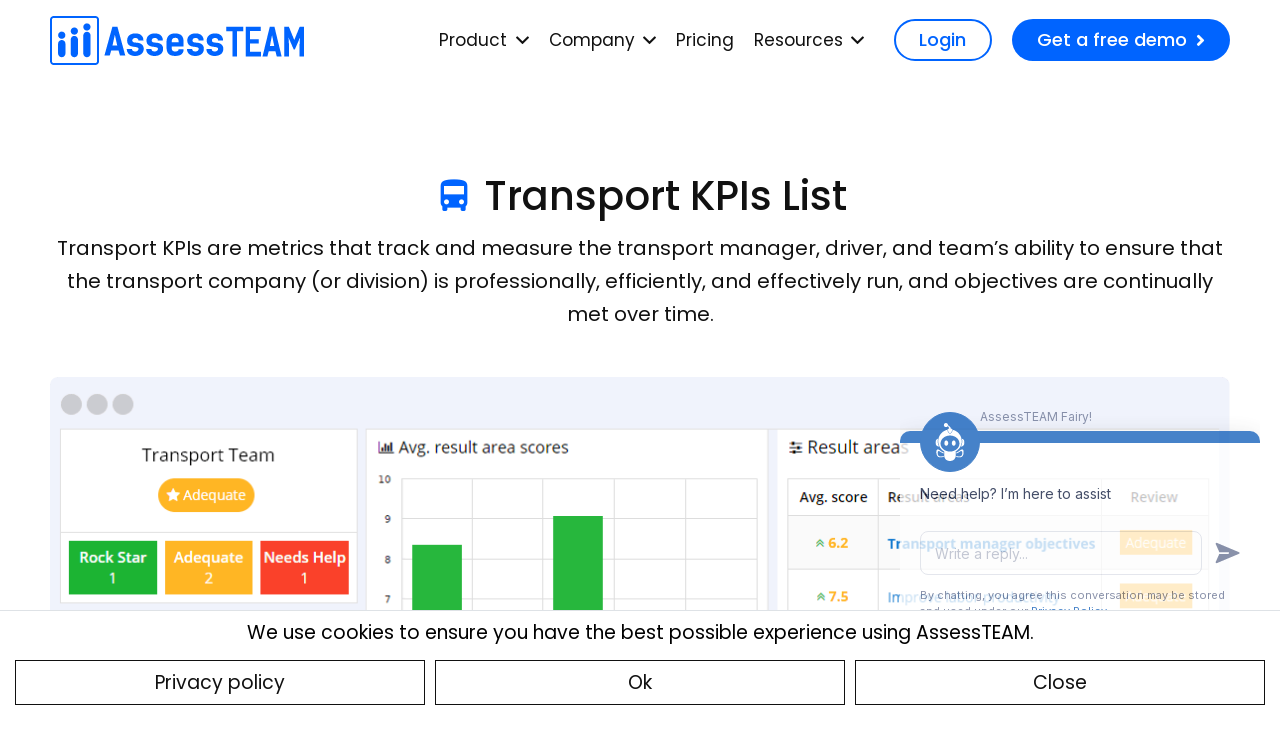

--- FILE ---
content_type: text/html; charset=UTF-8
request_url: https://www.assessteam.com/transport-kpis-list/
body_size: 32974
content:
<!DOCTYPE HTML> <html class="" lang="en-US"> <head><script>if(navigator.userAgent.match(/MSIE|Internet Explorer/i)||navigator.userAgent.match(/Trident\/7\..*?rv:11/i)){let e=document.location.href;if(!e.match(/[?&]nonitro/)){if(e.indexOf("?")==-1){if(e.indexOf("#")==-1){document.location.href=e+"?nonitro=1"}else{document.location.href=e.replace("#","?nonitro=1#")}}else{if(e.indexOf("#")==-1){document.location.href=e+"&nonitro=1"}else{document.location.href=e.replace("#","&nonitro=1#")}}}}</script><link rel="preconnect" href="https://cdn-ilegfnh.nitrocdn.com" /><meta charset="UTF-8" /><meta name='robots' content='index, follow, max-image-preview:large, max-snippet:-1, max-video-preview:-1' /><title>Top 23 Transport KPIs You Should Be Measuring This Year</title><meta name="description" content="AssessTEAM’s transport KPIs help ensure transport companies run efficiently, professionally, and meet objectives consistently over time." /><meta property="og:locale" content="en_US" /><meta property="og:type" content="article" /><meta property="og:title" content="Top 23 Transport KPIs You Should Be Measuring This Year" /><meta property="og:description" content="AssessTEAM’s transport KPIs help ensure transport companies run efficiently, professionally, and meet objectives consistently over time." /><meta property="og:url" content="https://www.assessteam.com/transport-kpis-list/" /><meta property="og:site_name" content="AssessTEAM" /><meta property="article:modified_time" content="2025-05-23T15:49:53+00:00" /><meta name="twitter:card" content="summary_large_image" /><meta name="twitter:label1" content="Est. reading time" /><meta name="twitter:data1" content="7 minutes" /><meta name="viewport" content="width=device-width, initial-scale=1" /><meta name="SKYPE_TOOLBAR" content="SKYPE_TOOLBAR_PARSER_COMPATIBLE" /><meta name="theme-color" content="#f5f5f5" /><meta name="generator" content="Powered by WPBakery Page Builder - drag and drop page builder for WordPress." /><meta name="msapplication-TileImage" content="https://www.assessteam.com/wp-content/uploads/2019/10/favicon.png" /><meta name="generator" content="NitroPack" /><script>var NPSH,NitroScrollHelper;NPSH=NitroScrollHelper=function(){let e=null;const o=window.sessionStorage.getItem("nitroScrollPos");function t(){let e=JSON.parse(window.sessionStorage.getItem("nitroScrollPos"))||{};if(typeof e!=="object"){e={}}e[document.URL]=window.scrollY;window.sessionStorage.setItem("nitroScrollPos",JSON.stringify(e))}window.addEventListener("scroll",function(){if(e!==null){clearTimeout(e)}e=setTimeout(t,200)},{passive:true});let r={};r.getScrollPos=()=>{if(!o){return 0}const e=JSON.parse(o);return e[document.URL]||0};r.isScrolled=()=>{return r.getScrollPos()>document.documentElement.clientHeight*.5};return r}();</script><script>(function(){var a=false;var e=document.documentElement.classList;var i=navigator.userAgent.toLowerCase();var n=["android","iphone","ipad"];var r=n.length;var o;var d=null;for(var t=0;t<r;t++){o=n[t];if(i.indexOf(o)>-1)d=o;if(e.contains(o)){a=true;e.remove(o)}}if(a&&d){e.add(d);if(d=="iphone"||d=="ipad"){e.add("ios")}}})();</script>  <style>
li, a, p, h1, h2, h3, h4, h5, h6, body, input[type="button"], button, input[type="submit"] {
	font-family: "Poppins", sans-serif, Arial, Helvetica, sans-serif !important;
}

.skip-to-content-link {
	clip: rect(1px, 1px, 1px, 1px);
	position: absolute !important;
	height: 1px;
	width: 1px;
	overflow: hidden;
	background-color: #f1f1f1;
	color: #21759b;
}

.skip-to-content-link:focus, .skip-to-content-link.focus {
	background-color: #d9e4f7;
	border-radius: 3px;
	box-shadow: 0 0 2px 2px #d1d1d1;
	clip: auto !important;
	color: #145dd6;
	display: block;
	font-size: 15px;
	font-weight: 600;
	height: auto !important;
	left: 10px;
	line-height: normal;
	padding: 11px 20px;
	text-decoration: none;
	top: 10px;
	width: auto !important;
	border-radius: 5em;
	z-index: 100000;
}
</style>  <script>(function(w,d,s,l,i){w[l]=w[l]||[];w[l].push({'gtm.start':
  new Date().getTime(),event:'gtm.js'});var f=d.getElementsByTagName(s)[0],
  j=d.createElement(s),dl=l!='dataLayer'?'&l='+l:'';j.async=true;j.src=
  'https://www.googletagmanager.com/gtm.js?id='+i+dl;f.parentNode.insertBefore(j,f);
  })(window,document,'script','dataLayer','GTM-5K3PXXM');</script>  <style>
html, .l-header .widget, .menu-item-object-us_page_block {
	font-family: "Poppins", sans-serif, Arial, Helvetica, "Poppins", sans-serif;
	/*font-weight: 400;*/
	font-size: 20px;
	line-height: 33px;
}

.kpi_accordion {
	position: relative;
	border: 2px solid #e0eff8;
	padding: 20px;
}

h1:first-child, h3:first-child {
	padding-top: 0;
}

a.us-btn-style_1.ush_btn_2.free_trial {
	min-width: 187px;
}

.device {
	display: none !important;
}

.sm-content-hide {
	display: none;
}

.fvp-onload {
	display: none !important;
}

@media screen and (min-width: 1020px) and (max-width: 1300px) {
	.w-nav.type_desktop .hover_underline .w-nav-title {
		font-size: 17px;
	}
	
	#page-header .us-btn-style_1, #page-header .us-btn-style_2 {
		font-size: 18px !important;
	}
}

@media screen and (max-width: 1024px) {
	.first_section h2 {
		font-size: 26px !important;
	}
}

@media screen and (max-width: 1019px) {
	.l-subheader-cell.at_right .login, .l-subheader-cell.at_right .free_trial {
		display: none;
	}
}

@media screen and (max-width: 900px) {
	.header_hor .l-subheader-cell.at_right .w-nav:last-child .w-nav-control {
		margin-right: -.8rem;
	}
}

/*@media screen and (max-width: 767px){
.single-post .w-post-elm.post_image.stretched, .single-post .w-post-elm.post_image.stretched img{min-height: 200px;}
}*/
@media screen and (max-width: 996px) {
	.single-post .w-post-elm.post_image.stretched, .single-post .w-post-elm.post_image.stretched img {
		min-height: 200px;
	}
}

@media screen and (min-width: 1300px) {
	.media_frame {
		min-height: 300px;
	}
}

@media screen and (min-width: 997px) {
	.single-post .w-post-elm.post_image.stretched, .single-post .w-post-elm.post_image.stretched img {
		min-height: 300px;
	}
}

@media screen and (max-width: 580px) {
	.l-section-h {
		padding: 2rem 0;
	}
	
	.style_h2 {
		font-size: 27px !important;
		padding: 0;
	}
	
	.media_frame {
		min-height: 170px;
	}
}

@media screen and (max-width: 400px) {
	.single-post .w-post-elm.post_image.stretched, .single-post .w-post-elm.post_image.stretched img {
		min-height: 170px;
	}
	
	.featured-video-plus.post-thumbnail img {
		max-height: 150px !important;
	}
	
	.page-id-8138 .l-section.wpb_row.height_medium:first-child h2 {
		font-size: 25px !important;
	}
}
</style>  <style>
img:is([sizes="auto" i], [sizes^="auto," i]) {
	contain-intrinsic-size: 3000px 1500px;
}
</style>    <link rel="canonical" href="https://www.assessteam.com/transport-kpis-list/" />           <script type="application/ld+json" class="yoast-schema-graph">{"@context":"https://schema.org","@graph":[{"@type":"WebPage","@id":"https://www.assessteam.com/transport-kpis-list/","url":"https://www.assessteam.com/transport-kpis-list/","name":"Top 23 Transport KPIs You Should Be Measuring This Year","isPartOf":{"@id":"https://www.assessteam.com/#website"},"datePublished":"2021-05-07T07:20:33+00:00","dateModified":"2025-05-23T15:49:53+00:00","description":"AssessTEAM’s transport KPIs help ensure transport companies run efficiently, professionally, and meet objectives consistently over time.","breadcrumb":{"@id":"https://www.assessteam.com/transport-kpis-list/#breadcrumb"},"inLanguage":"en-US","potentialAction":[{"@type":"ReadAction","target":["https://www.assessteam.com/transport-kpis-list/"]}]},{"@type":"BreadcrumbList","@id":"https://www.assessteam.com/transport-kpis-list/#breadcrumb","itemListElement":[{"@type":"ListItem","position":1,"name":"Home","item":"https://www.assessteam.com/"},{"@type":"ListItem","position":2,"name":"Transport KPIs List"}]},{"@type":"WebSite","@id":"https://www.assessteam.com/#website","url":"https://www.assessteam.com/","name":"AssessTEAM","description":"","publisher":{"@id":"https://www.assessteam.com/#organization"},"potentialAction":[{"@type":"SearchAction","target":{"@type":"EntryPoint","urlTemplate":"https://www.assessteam.com/?s={search_term_string}"},"query-input":{"@type":"PropertyValueSpecification","valueRequired":true,"valueName":"search_term_string"}}],"inLanguage":"en-US"},{"@type":"Organization","@id":"https://www.assessteam.com/#organization","name":"AssessTEAM","url":"https://www.assessteam.com/","logo":{"@type":"ImageObject","inLanguage":"en-US","@id":"https://www.assessteam.com/#/schema/logo/image/","url":"https://www.assessteam.com/wp-content/uploads/2020/02/logo_assessteam.png","contentUrl":"https://www.assessteam.com/wp-content/uploads/2020/02/logo_assessteam.png","width":254,"height":49,"caption":"AssessTEAM"},"image":{"@id":"https://www.assessteam.com/#/schema/logo/image/"}}]}</script>  <link rel="alternate" type="application/rss+xml" title="AssessTEAM &raquo; Feed" href="https://www.assessteam.com/feed/" /> <link rel="alternate" type="application/rss+xml" title="AssessTEAM &raquo; Comments Feed" href="https://www.assessteam.com/comments/feed/" /> <script type="text/javascript">
/* <![CDATA[ */
window._wpemojiSettings = {"baseUrl":"https:\/\/s.w.org\/images\/core\/emoji\/16.0.1\/72x72\/","ext":".png","svgUrl":"https:\/\/s.w.org\/images\/core\/emoji\/16.0.1\/svg\/","svgExt":".svg","source":{"concatemoji":"https:\/\/www.assessteam.com\/wp-includes\/js\/wp-emoji-release.min.js?ver=7ddefdc54af984bbb843b6afee624dfc"}};
/*! This file is auto-generated */
!function(s,n){var o,i,e;function c(e){try{var t={supportTests:e,timestamp:(new Date).valueOf()};sessionStorage.setItem(o,JSON.stringify(t))}catch(e){}}function p(e,t,n){e.clearRect(0,0,e.canvas.width,e.canvas.height),e.fillText(t,0,0);var t=new Uint32Array(e.getImageData(0,0,e.canvas.width,e.canvas.height).data),a=(e.clearRect(0,0,e.canvas.width,e.canvas.height),e.fillText(n,0,0),new Uint32Array(e.getImageData(0,0,e.canvas.width,e.canvas.height).data));return t.every(function(e,t){return e===a[t]})}function u(e,t){e.clearRect(0,0,e.canvas.width,e.canvas.height),e.fillText(t,0,0);for(var n=e.getImageData(16,16,1,1),a=0;a<n.data.length;a++)if(0!==n.data[a])return!1;return!0}function f(e,t,n,a){switch(t){case"flag":return n(e,"\ud83c\udff3\ufe0f\u200d\u26a7\ufe0f","\ud83c\udff3\ufe0f\u200b\u26a7\ufe0f")?!1:!n(e,"\ud83c\udde8\ud83c\uddf6","\ud83c\udde8\u200b\ud83c\uddf6")&&!n(e,"\ud83c\udff4\udb40\udc67\udb40\udc62\udb40\udc65\udb40\udc6e\udb40\udc67\udb40\udc7f","\ud83c\udff4\u200b\udb40\udc67\u200b\udb40\udc62\u200b\udb40\udc65\u200b\udb40\udc6e\u200b\udb40\udc67\u200b\udb40\udc7f");case"emoji":return!a(e,"\ud83e\udedf")}return!1}function g(e,t,n,a){var r="undefined"!=typeof WorkerGlobalScope&&self instanceof WorkerGlobalScope?new OffscreenCanvas(300,150):s.createElement("canvas"),o=r.getContext("2d",{willReadFrequently:!0}),i=(o.textBaseline="top",o.font="600 32px Arial",{});return e.forEach(function(e){i[e]=t(o,e,n,a)}),i}function t(e){var t=s.createElement("script");t.src=e,t.defer=!0,s.head.appendChild(t)}"undefined"!=typeof Promise&&(o="wpEmojiSettingsSupports",i=["flag","emoji"],n.supports={everything:!0,everythingExceptFlag:!0},e=new Promise(function(e){s.addEventListener("DOMContentLoaded",e,{once:!0})}),new Promise(function(t){var n=function(){try{var e=JSON.parse(sessionStorage.getItem(o));if("object"==typeof e&&"number"==typeof e.timestamp&&(new Date).valueOf()<e.timestamp+604800&&"object"==typeof e.supportTests)return e.supportTests}catch(e){}return null}();if(!n){if("undefined"!=typeof Worker&&"undefined"!=typeof OffscreenCanvas&&"undefined"!=typeof URL&&URL.createObjectURL&&"undefined"!=typeof Blob)try{var e="postMessage("+g.toString()+"("+[JSON.stringify(i),f.toString(),p.toString(),u.toString()].join(",")+"));",a=new Blob([e],{type:"text/javascript"}),r=new Worker(URL.createObjectURL(a),{name:"wpTestEmojiSupports"});return void(r.onmessage=function(e){c(n=e.data),r.terminate(),t(n)})}catch(e){}c(n=g(i,f,p,u))}t(n)}).then(function(e){for(var t in e)n.supports[t]=e[t],n.supports.everything=n.supports.everything&&n.supports[t],"flag"!==t&&(n.supports.everythingExceptFlag=n.supports.everythingExceptFlag&&n.supports[t]);n.supports.everythingExceptFlag=n.supports.everythingExceptFlag&&!n.supports.flag,n.DOMReady=!1,n.readyCallback=function(){n.DOMReady=!0}}).then(function(){return e}).then(function(){var e;n.supports.everything||(n.readyCallback(),(e=n.source||{}).concatemoji?t(e.concatemoji):e.wpemoji&&e.twemoji&&(t(e.twemoji),t(e.wpemoji)))}))}((window,document),window._wpemojiSettings);
/* ]]> */
</script> <style id='wp-emoji-styles-inline-css' type='text/css'>
img.wp-smiley, img.emoji {
	display: inline !important;
	border: none !important;
	box-shadow: none !important;
	height: 1em !important;
	width: 1em !important;
	margin: 0 .07em !important;
	vertical-align: -.1em !important;
	background: none !important;
	padding: 0 !important;
}
</style> <style id='classic-theme-styles-inline-css' type='text/css'>
/*! This file is auto-generated */
.wp-block-button__link {
	color: #fff;
	background-color: #32373c;
	border-radius: 9999px;
	box-shadow: none;
	text-decoration: none;
	padding: calc(.667em + 2px) calc(1.333em + 2px);
	font-size: 1.125em;
}

.wp-block-file__button {
	background: #32373c;
	color: #fff;
	text-decoration: none;
}
</style> <style id='safe-svg-svg-icon-style-inline-css' type='text/css'>
.safe-svg-cover {
	text-align: center;
}

.safe-svg-cover .safe-svg-inside {
	display: inline-block;
	max-width: 100%;
}

.safe-svg-cover svg {
	fill: currentColor;
	height: 100%;
	max-height: 100%;
	max-width: 100%;
	width: 100%;
}
</style> <link rel='stylesheet' id='wp-components-css' type='text/css' media='all' href="https://cdn-ilegfnh.nitrocdn.com/JQUsKpcHUJMiFuFFrpZVaRXGDtQFuUmU/assets/static/optimized/rev-723e471/www.assessteam.com/wp-includes/css/dist/components/b45f65de4e3cd5127f6587f01cb38e61.style.min.css" /> <link rel='stylesheet' id='wp-preferences-css' type='text/css' media='all' href="https://cdn-ilegfnh.nitrocdn.com/JQUsKpcHUJMiFuFFrpZVaRXGDtQFuUmU/assets/static/optimized/rev-723e471/www.assessteam.com/wp-includes/css/dist/preferences/b45f65de4e3cd5127f6587f01cb38e61.style.min.css" /> <link rel='stylesheet' id='wp-block-editor-css' type='text/css' media='all' href="https://cdn-ilegfnh.nitrocdn.com/JQUsKpcHUJMiFuFFrpZVaRXGDtQFuUmU/assets/static/optimized/rev-723e471/www.assessteam.com/wp-includes/css/dist/block-editor/b45f65de4e3cd5127f6587f01cb38e61.style.min.css" /> <link rel='stylesheet' id='popup-maker-block-library-style-css' type='text/css' media='all' href="https://cdn-ilegfnh.nitrocdn.com/JQUsKpcHUJMiFuFFrpZVaRXGDtQFuUmU/assets/static/optimized/rev-723e471/www.assessteam.com/wp-content/plugins/popup-maker/dist/packages/5828350b4a9a6cda8ce229ea68333901.block-library-style.css" /> <link rel='stylesheet' id='pressapps-knowledge-base-css' type='text/css' media='all' href="https://cdn-ilegfnh.nitrocdn.com/JQUsKpcHUJMiFuFFrpZVaRXGDtQFuUmU/assets/static/optimized/rev-723e471/www.assessteam.com/wp-content/plugins/pressapps-knowledge-base/public/css/8d5af8092f2c8b111aa8dcab096946ed.pressapps-knowledge-base-origin.css" /> <style id='pressapps-knowledge-base-inline-css' type='text/css'>
.uk-card-body:hover, .uk-search-default .uk-search-input:focus {
	border-color: #222;
}

.pakb-toc {
	border-left-color: #222;
}

.pakb-accent-color, .pakb-accent-color a, .pakb-accent-color a:hover, .pakb-accent-color a:visited, .autocomplete-suggestion, .uk-card-body:hover .uk-card-title.pakb-secondary-color {
	color: #222;
}

.uk-button-primary, .uk-button-primary:focus, .styled-ol li:before {
	background-color: #222;
}

.pakb-list-icon svg, .pakb-box-icon svg, .pakb-like-btn svg, .pakb-dislike-btn svg {
	fill: #222 !important;
}

.pakb-secondary-color, .pakb-secondary-color a, .pakb-secondary-color a:hover, .pakb-secondary-color a:visited {
	color: #222;
}

.pakb-muted-color, .pakb-muted-color a, .pakb-muted-color a:hover, .pakb-muted-color a:visited, .uk-breadcrumb :last-child * {
	color: #aeb4bb;
}

.pakb-boxes .uk-card-title, .pakb-lists h2 {
	font-size: 24px;
}

.pakb-boxes svg {
	height: 54px;
}
</style> <link rel='stylesheet' id='mpp_gutenberg-css' type='text/css' media='all' href="https://cdn-ilegfnh.nitrocdn.com/JQUsKpcHUJMiFuFFrpZVaRXGDtQFuUmU/assets/static/optimized/rev-723e471/www.assessteam.com/wp-content/plugins/metronet-profile-picture/dist/6fcaf704cc81e11405e12e32f0f03179.blocks.style.build.css" /> <style id='global-styles-inline-css' type='text/css'>
:root {
	--wp--preset--aspect-ratio--square: 1;
	--wp--preset--aspect-ratio--4-3: 4/3;
	--wp--preset--aspect-ratio--3-4: 3/4;
	--wp--preset--aspect-ratio--3-2: 3/2;
	--wp--preset--aspect-ratio--2-3: 2/3;
	--wp--preset--aspect-ratio--16-9: 16/9;
	--wp--preset--aspect-ratio--9-16: 9/16;
	--wp--preset--color--black: #000;
	--wp--preset--color--cyan-bluish-gray: #abb8c3;
	--wp--preset--color--white: #fff;
	--wp--preset--color--pale-pink: #f78da7;
	--wp--preset--color--vivid-red: #cf2e2e;
	--wp--preset--color--luminous-vivid-orange: #ff6900;
	--wp--preset--color--luminous-vivid-amber: #fcb900;
	--wp--preset--color--light-green-cyan: #7bdcb5;
	--wp--preset--color--vivid-green-cyan: #00d084;
	--wp--preset--color--pale-cyan-blue: #8ed1fc;
	--wp--preset--color--vivid-cyan-blue: #0693e3;
	--wp--preset--color--vivid-purple: #9b51e0;
	--wp--preset--gradient--vivid-cyan-blue-to-vivid-purple: linear-gradient(135deg, rgba(6, 147, 227, 1) 0%, #9b51e0 100%);
	--wp--preset--gradient--light-green-cyan-to-vivid-green-cyan: linear-gradient(135deg, #7adcb4 0%, #00d082 100%);
	--wp--preset--gradient--luminous-vivid-amber-to-luminous-vivid-orange: linear-gradient(135deg, rgba(252, 185, 0, 1) 0%, rgba(255, 105, 0, 1) 100%);
	--wp--preset--gradient--luminous-vivid-orange-to-vivid-red: linear-gradient(135deg, rgba(255, 105, 0, 1) 0%, #cf2e2e 100%);
	--wp--preset--gradient--very-light-gray-to-cyan-bluish-gray: linear-gradient(135deg, #eee 0%, #a9b8c3 100%);
	--wp--preset--gradient--cool-to-warm-spectrum: linear-gradient(135deg, #4aeadc 0%, #9778d1 20%, #cf2aba 40%, #ee2c82 60%, #fb6962 80%, #fef84c 100%);
	--wp--preset--gradient--blush-light-purple: linear-gradient(135deg, #ffceec 0%, #9896f0 100%);
	--wp--preset--gradient--blush-bordeaux: linear-gradient(135deg, #fecda5 0%, #fe2d2d 50%, #6b003e 100%);
	--wp--preset--gradient--luminous-dusk: linear-gradient(135deg, #ffcb70 0%, #c751c0 50%, #4158d0 100%);
	--wp--preset--gradient--pale-ocean: linear-gradient(135deg, #fff5cb 0%, #b6e3d4 50%, #33a7b5 100%);
	--wp--preset--gradient--electric-grass: linear-gradient(135deg, #caf880 0%, #71ce7e 100%);
	--wp--preset--gradient--midnight: linear-gradient(135deg, #020381 0%, #2874fc 100%);
	--wp--preset--font-size--small: 13px;
	--wp--preset--font-size--medium: 20px;
	--wp--preset--font-size--large: 36px;
	--wp--preset--font-size--x-large: 42px;
	--wp--preset--spacing--20: .44rem;
	--wp--preset--spacing--30: .67rem;
	--wp--preset--spacing--40: 1rem;
	--wp--preset--spacing--50: 1.5rem;
	--wp--preset--spacing--60: 2.25rem;
	--wp--preset--spacing--70: 3.38rem;
	--wp--preset--spacing--80: 5.06rem;
	--wp--preset--shadow--natural: 6px 6px 9px rgba(0, 0, 0, .2);
	--wp--preset--shadow--deep: 12px 12px 50px rgba(0, 0, 0, .4);
	--wp--preset--shadow--sharp: 6px 6px 0px rgba(0, 0, 0, .2);
	--wp--preset--shadow--outlined: 6px 6px 0px -3px rgba(255, 255, 255, 1), 6px 6px rgba(0, 0, 0, 1);
	--wp--preset--shadow--crisp: 6px 6px 0px rgba(0, 0, 0, 1);
}

:where(.is-layout-flex) {
	gap: .5em;
}

:where(.is-layout-grid) {
	gap: .5em;
}

body .is-layout-flex {
	display: flex;
}

.is-layout-flex {
	flex-wrap: wrap;
	align-items: center;
}

.is-layout-flex > :is(*, div) {
	margin: 0;
}

body .is-layout-grid {
	display: grid;
}

.is-layout-grid > :is(*, div) {
	margin: 0;
}

:where(.wp-block-columns.is-layout-flex) {
	gap: 2em;
}

:where(.wp-block-columns.is-layout-grid) {
	gap: 2em;
}

:where(.wp-block-post-template.is-layout-flex) {
	gap: 1.25em;
}

:where(.wp-block-post-template.is-layout-grid) {
	gap: 1.25em;
}

.has-black-color {
	color: var(--wp--preset--color--black) !important;
}

.has-cyan-bluish-gray-color {
	color: var(--wp--preset--color--cyan-bluish-gray) !important;
}

.has-white-color {
	color: var(--wp--preset--color--white) !important;
}

.has-pale-pink-color {
	color: var(--wp--preset--color--pale-pink) !important;
}

.has-vivid-red-color {
	color: var(--wp--preset--color--vivid-red) !important;
}

.has-luminous-vivid-orange-color {
	color: var(--wp--preset--color--luminous-vivid-orange) !important;
}

.has-luminous-vivid-amber-color {
	color: var(--wp--preset--color--luminous-vivid-amber) !important;
}

.has-light-green-cyan-color {
	color: var(--wp--preset--color--light-green-cyan) !important;
}

.has-vivid-green-cyan-color {
	color: var(--wp--preset--color--vivid-green-cyan) !important;
}

.has-pale-cyan-blue-color {
	color: var(--wp--preset--color--pale-cyan-blue) !important;
}

.has-vivid-cyan-blue-color {
	color: var(--wp--preset--color--vivid-cyan-blue) !important;
}

.has-vivid-purple-color {
	color: var(--wp--preset--color--vivid-purple) !important;
}

.has-black-background-color {
	background-color: var(--wp--preset--color--black) !important;
}

.has-cyan-bluish-gray-background-color {
	background-color: var(--wp--preset--color--cyan-bluish-gray) !important;
}

.has-white-background-color {
	background-color: var(--wp--preset--color--white) !important;
}

.has-pale-pink-background-color {
	background-color: var(--wp--preset--color--pale-pink) !important;
}

.has-vivid-red-background-color {
	background-color: var(--wp--preset--color--vivid-red) !important;
}

.has-luminous-vivid-orange-background-color {
	background-color: var(--wp--preset--color--luminous-vivid-orange) !important;
}

.has-luminous-vivid-amber-background-color {
	background-color: var(--wp--preset--color--luminous-vivid-amber) !important;
}

.has-light-green-cyan-background-color {
	background-color: var(--wp--preset--color--light-green-cyan) !important;
}

.has-vivid-green-cyan-background-color {
	background-color: var(--wp--preset--color--vivid-green-cyan) !important;
}

.has-pale-cyan-blue-background-color {
	background-color: var(--wp--preset--color--pale-cyan-blue) !important;
}

.has-vivid-cyan-blue-background-color {
	background-color: var(--wp--preset--color--vivid-cyan-blue) !important;
}

.has-vivid-purple-background-color {
	background-color: var(--wp--preset--color--vivid-purple) !important;
}

.has-black-border-color {
	border-color: var(--wp--preset--color--black) !important;
}

.has-cyan-bluish-gray-border-color {
	border-color: var(--wp--preset--color--cyan-bluish-gray) !important;
}

.has-white-border-color {
	border-color: var(--wp--preset--color--white) !important;
}

.has-pale-pink-border-color {
	border-color: var(--wp--preset--color--pale-pink) !important;
}

.has-vivid-red-border-color {
	border-color: var(--wp--preset--color--vivid-red) !important;
}

.has-luminous-vivid-orange-border-color {
	border-color: var(--wp--preset--color--luminous-vivid-orange) !important;
}

.has-luminous-vivid-amber-border-color {
	border-color: var(--wp--preset--color--luminous-vivid-amber) !important;
}

.has-light-green-cyan-border-color {
	border-color: var(--wp--preset--color--light-green-cyan) !important;
}

.has-vivid-green-cyan-border-color {
	border-color: var(--wp--preset--color--vivid-green-cyan) !important;
}

.has-pale-cyan-blue-border-color {
	border-color: var(--wp--preset--color--pale-cyan-blue) !important;
}

.has-vivid-cyan-blue-border-color {
	border-color: var(--wp--preset--color--vivid-cyan-blue) !important;
}

.has-vivid-purple-border-color {
	border-color: var(--wp--preset--color--vivid-purple) !important;
}

.has-vivid-cyan-blue-to-vivid-purple-gradient-background {
	background: var(--wp--preset--gradient--vivid-cyan-blue-to-vivid-purple) !important;
}

.has-light-green-cyan-to-vivid-green-cyan-gradient-background {
	background: var(--wp--preset--gradient--light-green-cyan-to-vivid-green-cyan) !important;
}

.has-luminous-vivid-amber-to-luminous-vivid-orange-gradient-background {
	background: var(--wp--preset--gradient--luminous-vivid-amber-to-luminous-vivid-orange) !important;
}

.has-luminous-vivid-orange-to-vivid-red-gradient-background {
	background: var(--wp--preset--gradient--luminous-vivid-orange-to-vivid-red) !important;
}

.has-very-light-gray-to-cyan-bluish-gray-gradient-background {
	background: var(--wp--preset--gradient--very-light-gray-to-cyan-bluish-gray) !important;
}

.has-cool-to-warm-spectrum-gradient-background {
	background: var(--wp--preset--gradient--cool-to-warm-spectrum) !important;
}

.has-blush-light-purple-gradient-background {
	background: var(--wp--preset--gradient--blush-light-purple) !important;
}

.has-blush-bordeaux-gradient-background {
	background: var(--wp--preset--gradient--blush-bordeaux) !important;
}

.has-luminous-dusk-gradient-background {
	background: var(--wp--preset--gradient--luminous-dusk) !important;
}

.has-pale-ocean-gradient-background {
	background: var(--wp--preset--gradient--pale-ocean) !important;
}

.has-electric-grass-gradient-background {
	background: var(--wp--preset--gradient--electric-grass) !important;
}

.has-midnight-gradient-background {
	background: var(--wp--preset--gradient--midnight) !important;
}

.has-small-font-size {
	font-size: var(--wp--preset--font-size--small) !important;
}

.has-medium-font-size {
	font-size: var(--wp--preset--font-size--medium) !important;
}

.has-large-font-size {
	font-size: var(--wp--preset--font-size--large) !important;
}

.has-x-large-font-size {
	font-size: var(--wp--preset--font-size--x-large) !important;
}

:where(.wp-block-post-template.is-layout-flex) {
	gap: 1.25em;
}

:where(.wp-block-post-template.is-layout-grid) {
	gap: 1.25em;
}

:where(.wp-block-columns.is-layout-flex) {
	gap: 2em;
}

:where(.wp-block-columns.is-layout-grid) {
	gap: 2em;
}

:root :where(.wp-block-pullquote) {
	font-size: 1.5em;
	line-height: 1.6;
}
</style> <link rel='stylesheet' id='contact-form-7-css' type='text/css' media='all' href="https://cdn-ilegfnh.nitrocdn.com/JQUsKpcHUJMiFuFFrpZVaRXGDtQFuUmU/assets/static/optimized/rev-723e471/www.assessteam.com/wp-content/plugins/contact-form-7/includes/css/1b463e8dd0f763b3e4aff2131aa1961f.styles.css" /> <link rel='stylesheet' id='fvp-frontend-css' type='text/css' media='all' href="https://cdn-ilegfnh.nitrocdn.com/JQUsKpcHUJMiFuFFrpZVaRXGDtQFuUmU/assets/static/optimized/rev-723e471/www.assessteam.com/wp-content/plugins/featured-video-plus/styles/b6db87abfe69faa710804fc8e8a1c513.frontend.css" /> <link rel='stylesheet' id='my_admin_style-css' type='text/css' media='' href="https://cdn-ilegfnh.nitrocdn.com/JQUsKpcHUJMiFuFFrpZVaRXGDtQFuUmU/assets/static/optimized/rev-723e471/www.assessteam.com/wp-content/plugins/hostingManagement/d41d8cd98f00b204e9800998ecf8427e.hosting.css" /> <link rel='stylesheet' id='tss-css' type='text/css' media='all' href="https://cdn-ilegfnh.nitrocdn.com/JQUsKpcHUJMiFuFFrpZVaRXGDtQFuUmU/assets/static/optimized/rev-723e471/www.assessteam.com/wp-content/plugins/testimonial-slider-and-showcase/assets/css/80669bc3394e161d557c9c81f80096e0.wptestimonial.css" />  <link rel='stylesheet' id='dashicons-css' type='text/css' media='all' href="https://cdn-ilegfnh.nitrocdn.com/JQUsKpcHUJMiFuFFrpZVaRXGDtQFuUmU/assets/static/optimized/rev-723e471/www.assessteam.com/wp-includes/css/b45f65de4e3cd5127f6587f01cb38e61.dashicons.min.css" /> <link rel='stylesheet' id='wpcf7-redirect-script-frontend-css' type='text/css' media='all' href="https://cdn-ilegfnh.nitrocdn.com/JQUsKpcHUJMiFuFFrpZVaRXGDtQFuUmU/assets/static/optimized/rev-723e471/www.assessteam.com/wp-content/plugins/wpcf7-redirect/build/assets/413f7bf888448f901f62e6225dba793d.frontend-script.css" /> <link rel='stylesheet' id='lazyload-video-css-css' type='text/css' media='all' href="https://cdn-ilegfnh.nitrocdn.com/JQUsKpcHUJMiFuFFrpZVaRXGDtQFuUmU/assets/static/optimized/rev-723e471/www.assessteam.com/wp-content/plugins/lazy-load-for-videos/public/css/19173254a06939d81ec3e6a725113e00.lazyload-shared.css" /> <style id='lazyload-video-css-inline-css' type='text/css'>
.entry-content a.lazy-load-youtube, a.lazy-load-youtube, .lazy-load-vimeo {
	background-size: cover;
}

.titletext.youtube {
	display: none;
}

.lazy-load-div:before {
	content: "▶";
	text-shadow: 0px 0px 60px rgba(0, 0, 0, .8);
}
</style> <link rel='stylesheet' id='popup-maker-site-css' type='text/css' media='all' href="https://cdn-ilegfnh.nitrocdn.com/JQUsKpcHUJMiFuFFrpZVaRXGDtQFuUmU/assets/static/optimized/rev-723e471/www.assessteam.com/wp-content/uploads/pum/3dbd2df7136ab1ee76e86aea2bd10f4e.pum-site-styles.css" /> <link rel='stylesheet' id='us-style-css' type='text/css' media='all' href="https://cdn-ilegfnh.nitrocdn.com/JQUsKpcHUJMiFuFFrpZVaRXGDtQFuUmU/assets/static/optimized/rev-723e471/www.assessteam.com/wp-content/themes/assessteam-vip/css/1162909bf01a9c7900eaebf4373c8e95.style.min.css" /> <link rel='stylesheet' id='us-gravityforms-css' type='text/css' media='all' href="https://cdn-ilegfnh.nitrocdn.com/JQUsKpcHUJMiFuFFrpZVaRXGDtQFuUmU/assets/static/optimized/rev-723e471/www.assessteam.com/wp-content/themes/assessteam-vip/common/css/plugins/1162909bf01a9c7900eaebf4373c8e95.gravityforms.min.css" /> <link rel='stylesheet' id='us-responsive-css' type='text/css' media='all' href="https://cdn-ilegfnh.nitrocdn.com/JQUsKpcHUJMiFuFFrpZVaRXGDtQFuUmU/assets/static/optimized/rev-723e471/www.assessteam.com/wp-content/themes/assessteam-vip/common/css/1162909bf01a9c7900eaebf4373c8e95.responsive.min.css" /> <link rel='stylesheet' id='childstyle-css' type='text/css' media='all' href="https://cdn-ilegfnh.nitrocdn.com/JQUsKpcHUJMiFuFFrpZVaRXGDtQFuUmU/assets/static/optimized/rev-723e471/www.assessteam.com/wp-content/themes/assessteam-vip-child/b15caaef78e99fa49b31a7e67f1331c8.style.css" /> <link rel='stylesheet' id='fontawesome_5-css' type='text/css' media='all' href="https://cdn-ilegfnh.nitrocdn.com/JQUsKpcHUJMiFuFFrpZVaRXGDtQFuUmU/assets/static/optimized/rev-723e471/www.assessteam.com/wp-content/themes/assessteam-vip-child/fonts/b45f65de4e3cd5127f6587f01cb38e61.regular.css" /> <script type="text/javascript" id="jquery-core-js" src="https://cdn-ilegfnh.nitrocdn.com/JQUsKpcHUJMiFuFFrpZVaRXGDtQFuUmU/assets/static/optimized/rev-723e471/www.assessteam.com/wp-content/plugins/enable-jquery-migrate-helper/js/jquery/render-blocking-4a5f6b9f44ddd1b0dbd5d050dc4ce3eb.jquery-1.12.4-wp.js"></script> <script type="text/javascript" id="pressapps-knowledge-base-js-extra">
/* <![CDATA[ */
var PAKB = {"base_url":"https:\/\/www.assessteam.com","ajaxurl":"https:\/\/www.assessteam.com\/wp-admin\/admin-ajax.php","category":"","noresult_placeholder":"No Results Found","tocscrolloffset":"100"};
/* ]]> */
</script> <script type="text/javascript" id="pressapps-knowledge-base-js" src="https://cdn-ilegfnh.nitrocdn.com/JQUsKpcHUJMiFuFFrpZVaRXGDtQFuUmU/assets/static/optimized/rev-723e471/www.assessteam.com/wp-content/plugins/pressapps-knowledge-base/public/js/render-blocking-8d5af8092f2c8b111aa8dcab096946ed.pressapps-knowledge-base-public.js"></script> <script type="text/javascript" id="jquery.fitvids-js" src="https://cdn-ilegfnh.nitrocdn.com/JQUsKpcHUJMiFuFFrpZVaRXGDtQFuUmU/assets/static/optimized/rev-723e471/www.assessteam.com/wp-content/plugins/featured-video-plus/js/render-blocking-b2daa2862da86209f87de0c3368fed66.jquery.fitvids.min.js"></script> <script type="text/javascript" id="fvp-frontend-js-extra">
/* <![CDATA[ */
var fvpdata = {"ajaxurl":"https:\/\/www.assessteam.com\/wp-admin\/admin-ajax.php","nonce":"e2bccd17fc","fitvids":"1","dynamic":"","overlay":"","opacity":"0.75","color":"b","width":"640"};
/* ]]> */
</script> <script type="text/javascript" id="fvp-frontend-js" src="https://cdn-ilegfnh.nitrocdn.com/JQUsKpcHUJMiFuFFrpZVaRXGDtQFuUmU/assets/static/optimized/rev-723e471/www.assessteam.com/wp-content/plugins/featured-video-plus/js/render-blocking-b6db87abfe69faa710804fc8e8a1c513.frontend.min.js"></script> <script type="text/javascript" id="spam-protect-for-contact-form7-js" src="https://cdn-ilegfnh.nitrocdn.com/JQUsKpcHUJMiFuFFrpZVaRXGDtQFuUmU/assets/static/optimized/rev-723e471/www.assessteam.com/wp-content/plugins/wp-contact-form-7-spam-blocker/frontend/js/render-blocking-8a5471f88ca9c58e18cea05ebc9fe21a.spam-protect-for-contact-form7.js"></script> <script type="text/javascript" id="custom_cookie-js" src="https://cdn-ilegfnh.nitrocdn.com/JQUsKpcHUJMiFuFFrpZVaRXGDtQFuUmU/assets/static/optimized/rev-723e471/www.assessteam.com/wp-content/themes/assessteam-vip-child/js/render-blocking-94cf80840068848132758403916e74c6.js.cookie.js"></script> <script type="text/javascript" id="moment_script-js" src="https://cdn-ilegfnh.nitrocdn.com/JQUsKpcHUJMiFuFFrpZVaRXGDtQFuUmU/assets/static/optimized/rev-723e471/www.assessteam.com/wp-content/themes/assessteam-vip-child/js/render-blocking-b45f65de4e3cd5127f6587f01cb38e61.moment.min.js"></script> <script type="text/javascript" id="jstz_script-js" src="https://cdn-ilegfnh.nitrocdn.com/JQUsKpcHUJMiFuFFrpZVaRXGDtQFuUmU/assets/static/optimized/rev-723e471/www.assessteam.com/wp-content/themes/assessteam-vip-child/js/render-blocking-b45f65de4e3cd5127f6587f01cb38e61.jstz.min.js"></script> <script type="text/javascript" id="browser_script-js" src="https://cdn-ilegfnh.nitrocdn.com/JQUsKpcHUJMiFuFFrpZVaRXGDtQFuUmU/assets/static/optimized/rev-723e471/www.assessteam.com/wp-content/themes/assessteam-vip-child/js/render-blocking-b45f65de4e3cd5127f6587f01cb38e61.css_browser_selector.js"></script> <link rel="https://api.w.org/" href="https://www.assessteam.com/wp-json/" /><link rel="alternate" title="JSON" type="application/json" href="https://www.assessteam.com/wp-json/wp/v2/pages/15622" /><link rel="EditURI" type="application/rsd+xml" title="RSD" href="https://www.assessteam.com/xmlrpc.php?rsd" /> <link rel='shortlink' href='https://www.assessteam.com/?p=15622' /> <link rel="alternate" title="oEmbed (JSON)" type="application/json+oembed" href="https://www.assessteam.com/wp-json/oembed/1.0/embed?url=https%3A%2F%2Fwww.assessteam.com%2Ftransport-kpis-list%2F" /> <link rel="alternate" title="oEmbed (XML)" type="text/xml+oembed" href="https://www.assessteam.com/wp-json/oembed/1.0/embed?url=https%3A%2F%2Fwww.assessteam.com%2Ftransport-kpis-list%2F&#038;format=xml" /> <script type="application/ld+json">{"@context":"https:\/\/schema.org","@type":"WebSite","name":"AssessTEAM","url":"https:\/\/www.assessteam.com","potentialAction":[{"@type":"SearchAction","target":"https:\/\/www.assessteam.com\/?s={search_term_string}","query-input":"required name=search_term_string"}]}</script><link rel="llms-sitemap" href="https://www.assessteam.com/llms.txt" /> <script>
  if (!/Android|webOS|iPhone|iPad|iPod|BlackBerry|IEMobile|Opera Mini/i.test(navigator.userAgent)) {
   var root = document.getElementsByTagName('html')[0]
   root.className += " no-touch";
  }
 </script>   <link rel="icon" sizes="32x32" href="https://cdn-ilegfnh.nitrocdn.com/JQUsKpcHUJMiFuFFrpZVaRXGDtQFuUmU/assets/images/optimized/rev-42da2d2/www.assessteam.com/wp-content/uploads/2019/10/favicon.png" /> <link rel="icon" sizes="192x192" href="https://cdn-ilegfnh.nitrocdn.com/JQUsKpcHUJMiFuFFrpZVaRXGDtQFuUmU/assets/images/optimized/rev-42da2d2/www.assessteam.com/wp-content/uploads/2019/10/favicon.png" /> <link rel="apple-touch-icon" href="https://cdn-ilegfnh.nitrocdn.com/JQUsKpcHUJMiFuFFrpZVaRXGDtQFuUmU/assets/images/optimized/rev-42da2d2/www.assessteam.com/wp-content/uploads/2019/10/favicon.png" />  <style type="text/css" data-type="vc_shortcodes-custom-css">
.vc_custom_1648582918645 {
	padding-top: 0px !important;
}

.vc_custom_1673009413360 {
	padding-bottom: 5px !important;
}
</style><noscript><style> .wpb_animate_when_almost_visible { opacity: 1; }</style></noscript><style type="text/css" data-type="vc_shortcodes-custom-css">
.vc_custom_1648582918645 {
	padding-top: 0px !important;
}

.vc_custom_1673009413360 {
	padding-bottom: 5px !important;
}
</style> <style id="us-theme-options-css">
.fas, .fa {
	font-family: "fontawesome";
	font-weight: 900;
}

.far {
	font-family: "fontawesome";
	font-weight: 400;
}

.fal {
	font-family: "fontawesome";
	font-weight: 300;
}

.fad {
	font-family: "Font Awesome 5 Duotone";
	font-weight: 900;
	position: relative;
}

.fab {
	font-family: "Font Awesome 5 Brands";
	font-weight: 400;
}

.material-icons {
	font-family: "Material Icons";
	font-weight: 400;
	font-style: normal;
	letter-spacing: normal;
	text-transform: none;
	display: inline-block;
	white-space: nowrap;
	word-wrap: normal;
	direction: ltr;
	font-feature-settings: "liga";
	-moz-osx-font-smoothing: grayscale;
}

.style_phone6-1>* {
	background-image: url("https://cdn-ilegfnh.nitrocdn.com/JQUsKpcHUJMiFuFFrpZVaRXGDtQFuUmU/assets/images/optimized/rev-42da2d2/www.assessteam.com/wp-content/themes/assessteam-vip/img/phone-6-black-real.png");
}

.style_phone6-2>* {
	background-image: url("https://cdn-ilegfnh.nitrocdn.com/JQUsKpcHUJMiFuFFrpZVaRXGDtQFuUmU/assets/images/optimized/rev-42da2d2/www.assessteam.com/wp-content/themes/assessteam-vip/img/phone-6-white-real.png");
}

.style_phone6-2>*.nitro-lazy {
	background-image: none !important;
}

.style_phone6-3>* {
	background-image: url("https://cdn-ilegfnh.nitrocdn.com/JQUsKpcHUJMiFuFFrpZVaRXGDtQFuUmU/assets/images/optimized/rev-42da2d2/www.assessteam.com/wp-content/themes/assessteam-vip/img/phone-6-black-flat.png");
}

.style_phone6-3>*.nitro-lazy {
	background-image: none !important;
}

.style_phone6-4>* {
	background-image: url("https://cdn-ilegfnh.nitrocdn.com/JQUsKpcHUJMiFuFFrpZVaRXGDtQFuUmU/assets/images/optimized/rev-42da2d2/www.assessteam.com/wp-content/themes/assessteam-vip/img/phone-6-white-flat.png");
}

.style_phone6-4>*.nitro-lazy {
	background-image: none !important;
}

.leaflet-default-icon-path {
	background-image: url("https://cdn-ilegfnh.nitrocdn.com/JQUsKpcHUJMiFuFFrpZVaRXGDtQFuUmU/assets/images/optimized/rev-42da2d2/www.assessteam.com/wp-content/themes/assessteam-vip/common/css/vendor/images/marker-icon.png");
}

.leaflet-default-icon-path.nitro-lazy {
	background-image: none !important;
}

html, .l-header .widget, .menu-item-object-us_page_block {
	font-family: "Poppins", sans-serif;
	font-weight: 400;
	font-size: 20px;
	line-height: 33px;
}

h1 {
	font-weight: 400;
	font-size: 3rem;
	line-height: 1.2;
	letter-spacing: 0em;
	margin-bottom: 1.5rem;
}

.style_phone6-1>*.nitro-lazy {
	background-image: none !important;
}

h2 {
	font-weight: 400;
	font-size: 2rem;
	line-height: 1.2;
	letter-spacing: 0em;
	margin-bottom: 1.5rem;
}

h3 {
	font-weight: 400;
	font-size: 1.7rem;
	line-height: 1.2;
	letter-spacing: 0em;
	margin-bottom: 1.5rem;
}

.widgettitle, .comment-reply-title, h4 {
	font-weight: 400;
	font-size: 30px;
	line-height: 1.2;
	letter-spacing: 0em;
	margin-bottom: 1.5rem;
}

h5 {
	font-weight: 400;
	font-size: 1.4rem;
	line-height: 1.2;
	letter-spacing: 0em;
	margin-bottom: 1.5rem;
}

h6 {
	font-weight: 400;
	font-size: 1.3rem;
	line-height: 1.2;
	letter-spacing: 0em;
	margin-bottom: 1.5rem;
}

@media (max-width:767px) {
	html {
		font-size: 20px;
		line-height: 33px;
	}
	
	h1 {
		font-size: 3rem;
	}
	
	h1.vc_custom_heading {
		font-size: 3rem !important;
	}
	
	h2 {
		font-size: 2rem;
	}
	
	h2.vc_custom_heading {
		font-size: 2rem !important;
	}
	
	h3 {
		font-size: 1.7rem;
	}
	
	h3.vc_custom_heading {
		font-size: 1.7rem !important;
	}
	
	h4, .widgettitle, .comment-reply-title {
		font-size: 20px;
	}
	
	h4.vc_custom_heading {
		font-size: 20px !important;
	}
	
	h5 {
		font-size: 1.4rem;
	}
	
	h5.vc_custom_heading {
		font-size: 1.4rem !important;
	}
	
	h6 {
		font-size: 1.3rem;
	}
	
	h6.vc_custom_heading {
		font-size: 1.3rem !important;
	}
}

body {
	background: #eee;
}

body, .l-header.pos_fixed {
	min-width: 1300px;
}

.l-canvas.type_boxed, .l-canvas.type_boxed .l-subheader, .l-canvas.type_boxed .l-section.type_sticky, .l-canvas.type_boxed~.l-footer {
	max-width: 1300px;
}

.l-subheader-h, .l-section-h, .l-main .aligncenter, .w-tabs-section-content-h {
	max-width: 1190px;
}

.post-password-form {
	max-width: calc(1190px + 5rem);
}

@media screen and (max-width:1290px) {
	.l-main .aligncenter {
		max-width: calc(100vw - 5rem);
	}
}

.wpb_text_column:not(:last-child) {
	margin-bottom: 1.5rem;
}

.g-cols .l-sidebar {
	width: 25%;
}

.g-cols .l-content {
	width: 75%;
}

@media (max-width:767px) {
	.l-canvas {
		overflow: hidden;
	}
	
	.g-cols.reversed {
		flex-direction: column-reverse;
	}
	
	.g-cols>div:not([class*=" vc_col-"]) {
		width: 100%;
		margin: 0 0 1rem;
	}
	
	.g-cols.type_boxes>div, .g-cols.reversed>div:first-child, .g-cols:not(.reversed)>div:last-child, .g-cols>div.has-fill {
		margin-bottom: 0;
	}
	
	.vc_wp_custommenu.layout_hor, .align_center_xs, .align_center_xs .w-socials {
		text-align: center;
	}
	
	.align_center_xs .w-hwrapper>* {
		margin: .5rem 0;
		width: 100%;
	}
}

@media (min-width:768px) {
	.l-section.for_sidebar.at_left>div>.g-cols {
		flex-direction: row-reverse;
	}
	
	.vc_column-inner.type_sticky>.wpb_wrapper {
		position: -webkit-sticky;
		position: sticky;
	}
}

button[type="submit"]:not(.w-btn), input[type="submit"] {
	font-size: 16px;
	line-height: 1.2;
	font-weight: 500;
	font-style: normal;
	text-transform: none;
	letter-spacing: 0em;
	border-radius: 5em;
	padding: .8em 1.8em;
	background: #0064ff;
	border-color: transparent;
	color: #fff !important;
}

button[type="submit"]:not(.w-btn):before, input[type="submit"] {
	border-width: 2px;
}

.no-touch button[type="submit"]:not(.w-btn):hover, .no-touch input[type="submit"]:hover {
	box-shadow: 0 0em 0em rgba(0, 0, 0, .2);
	background: #1351b9;
	border-color: #1351b9;
	color: #fff !important;
}

.us-btn-style_1 {
	font-family: "Poppins", sans-serif;
	font-size: 16px;
	line-height: 1.2;
	font-weight: 500;
	font-style: normal;
	text-transform: none;
	letter-spacing: 0em;
	border-radius: 5em;
	padding: .8em 1.8em;
	background: #0064ff;
	border-color: transparent;
	color: #fff !important;
	box-shadow: 0 0em 0em rgba(0, 0, 0, .2);
}

.us-btn-style_1:before {
	border-width: 2px;
}

.no-touch .us-btn-style_1:hover {
	box-shadow: 0 0em 0em rgba(0, 0, 0, .2);
	background: #1351b9;
	border-color: #1351b9;
	color: #fff !important;
}

.us-btn-style_2 {
	font-family: "Poppins", sans-serif;
	font-size: 16px;
	line-height: 1.2;
	font-weight: 500;
	font-style: normal;
	text-transform: none;
	letter-spacing: 0em;
	border-radius: 5em;
	padding: .8em 1.8em;
	background: #fff;
	border-color: #0064ff;
	color: #0064ff !important;
	box-shadow: 0 0em 0em rgba(0, 0, 0, .2);
}

.us-btn-style_2:before {
	border-width: 2px;
}

.no-touch .us-btn-style_2:hover {
	box-shadow: 0 0em 0em rgba(0, 0, 0, .2);
	background: #0064ff;
	border-color: #0064ff;
	color: #fff !important;
}

a, button, input[type="submit"], .ui-slider-handle {
	outline: none !important;
}

.w-header-show, .w-toplink {
	background: rgba(0, 0, 0, .3);
}

body {
	-webkit-tap-highlight-color: rgba(255, 255, 255, .2);
}

.l-subheader.at_top, .l-subheader.at_top .w-dropdown-list, .l-subheader.at_top .type_mobile .w-nav-list.level_1 {
	background: #fff;
}

.l-subheader.at_top, .l-subheader.at_top .w-dropdown.opened, .l-subheader.at_top .type_mobile .w-nav-list.level_1 {
	color: #111;
}

.no-touch .l-subheader.at_top a:hover, .no-touch .l-header.bg_transparent .l-subheader.at_top .w-dropdown.opened a:hover {
	color: #3a84ff;
}

.header_ver .l-header, .l-subheader.at_middle, .l-subheader.at_middle .w-dropdown-list, .l-subheader.at_middle .type_mobile .w-nav-list.level_1 {
	background: #fff;
}

.l-subheader.at_middle, .l-subheader.at_middle .w-dropdown.opened, .l-subheader.at_middle .type_mobile .w-nav-list.level_1 {
	color: #111;
}

.no-touch .l-subheader.at_middle a:hover, .no-touch .l-header.bg_transparent .l-subheader.at_middle .w-dropdown.opened a:hover {
	color: #3a84ff;
}

.l-subheader.at_bottom, .l-subheader.at_bottom .w-dropdown-list, .l-subheader.at_bottom .type_mobile .w-nav-list.level_1 {
	background: #f5f5f5;
}

.l-subheader.at_bottom, .l-subheader.at_bottom .w-dropdown.opened, .l-subheader.at_bottom .type_mobile .w-nav-list.level_1 {
	color: #111;
}

.no-touch .l-subheader.at_bottom a:hover, .no-touch .l-header.bg_transparent .l-subheader.at_bottom .w-dropdown.opened a:hover {
	color: #3a84ff;
}

.l-header.bg_transparent:not(.sticky) .l-subheader {
	color: #fff;
}

.no-touch .l-header.bg_transparent:not(.sticky) .w-text a:hover, .no-touch .l-header.bg_transparent:not(.sticky) .w-html a:hover, .no-touch .l-header.bg_transparent:not(.sticky) .w-dropdown a:hover, .no-touch .l-header.bg_transparent:not(.sticky) .type_desktop .menu-item.level_1:hover>.w-nav-anchor {
	color: #3a84ff;
}

.l-header.bg_transparent:not(.sticky) .w-nav-title:after {
	background: #3a84ff;
}

.w-search-form, .w-search-background {
	background: #d64fe8;
	color: #fff;
}

.menu-item.level_1>.w-nav-anchor:focus, .no-touch .menu-item.level_1.opened>.w-nav-anchor, .no-touch .menu-item.level_1:hover>.w-nav-anchor {
	background: transparent;
	color: #0064ff;
}

.w-nav-title:after {
	background: #0064ff;
}

.menu-item.level_1.current-menu-item>.w-nav-anchor, .menu-item.level_1.current-menu-parent>.w-nav-anchor, .menu-item.level_1.current-menu-ancestor>.w-nav-anchor {
	background: transparent;
	color: #0064ff;
}

.l-header.bg_transparent:not(.sticky) .type_desktop .menu-item.level_1.current-menu-item>.w-nav-anchor, .l-header.bg_transparent:not(.sticky) .type_desktop .menu-item.level_1.current-menu-ancestor>.w-nav-anchor {
	background: transparent;
	color: #0064ff;
}

.w-nav-list:not(.level_1) {
	background: #fff;
	color: #111;
}

.no-touch .menu-item:not(.level_1)>.w-nav-anchor:focus, .no-touch .menu-item:not(.level_1):hover>.w-nav-anchor {
	background: transparent;
	color: #0064ff;
}

.menu-item:not(.level_1).current-menu-item>.w-nav-anchor, .menu-item:not(.level_1).current-menu-parent>.w-nav-anchor, .menu-item:not(.level_1).current-menu-ancestor>.w-nav-anchor {
	background: transparent;
	color: #0064ff;
}

.btn.menu-item>a {
	background: #0064ff !important;
	color: #fff !important;
}

.no-touch .btn.menu-item>a:hover {
	background: #1351b9 !important;
	color: #fff !important;
}

.has-content-bg-background-color, option, body.us_iframe, .l-preloader, .l-canvas, .l-footer, .l-popup-box-content, .g-filters.style_1 .g-filters-item.active, .w-pricing-item-h, .w-tabs.style_default .w-tabs-item.active, .no-touch .w-tabs.style_default .w-tabs-item.active:hover, .w-tabs.style_modern .w-tabs-item:after, .w-tabs.style_timeline .w-tabs-item, .w-tabs.style_timeline .w-tabs-section-header-h, .leaflet-popup-content-wrapper, .leaflet-popup-tip, .chosen-search input, .chosen-choices li.search-choice, .wpml-ls-statics-footer, .select2-selection__choice, .select2-search input {
	background: #fff;
}

.has-content-bg-color, .w-iconbox.style_circle.color_contrast .w-iconbox-icon {
	color: #fff;
}

.has-content-bg-alt-background-color, input, textarea, select, .w-actionbox.color_light, .w-form-checkbox, .w-form-radio, .g-filters.style_1, .g-filters.style_2 .g-filters-item.active, .w-flipbox-front, .w-grid-none, .w-ibanner, .w-iconbox.style_circle.color_light .w-iconbox-icon, .w-pricing.style_simple .w-pricing-item-header, .w-pricing.style_cards .w-pricing-item-header, .w-pricing.style_flat .w-pricing-item-h, .w-progbar-bar, .w-progbar.style_3 .w-progbar-bar:before, .w-progbar.style_3 .w-progbar-bar-count, .w-socials.style_solid .w-socials-item-link, .w-tabs.style_default .w-tabs-list, .w-tabs.style_timeline.zephyr .w-tabs-item, .w-tabs.style_timeline.zephyr .w-tabs-section-header-h, .no-touch .l-main .layout_ver .widget_nav_menu a:hover, .no-touch .owl-carousel.navpos_outside .owl-nav div:hover, .ginput_container_creditcard, .chosen-single, .chosen-drop, .chosen-choices, .smile-icon-timeline-wrap .timeline-wrapper .timeline-block, .smile-icon-timeline-wrap .timeline-feature-item.feat-item, .wpml-ls-legacy-dropdown a, .wpml-ls-legacy-dropdown-click a, .tablepress .row-hover tr:hover td, .select2-selection, .select2-dropdown {
	background: #f5f5f5;
}

.timeline-wrapper .timeline-post-right .ult-timeline-arrow l, .timeline-wrapper .timeline-post-left .ult-timeline-arrow l, .timeline-feature-item.feat-item .ult-timeline-arrow l {
	border-color: #f5f5f5;
}

.has-content-bg-alt-color {
	color: #f5f5f5;
}

hr, td, th, input, textarea, select, .l-section, .vc_column_container, .vc_column-inner, .w-comments .children, .w-image, .w-pricing-item-h, .w-profile, .w-sharing-item, .w-tabs-list, .w-tabs-section, .widget_calendar #calendar_wrap, .l-main .widget_nav_menu .menu, .l-main .widget_nav_menu .menu-item a, .gform_wrapper .gsection, .gform_wrapper .gf_page_steps, .gform_wrapper li.gfield_creditcard_warning, .form_saved_message, .smile-icon-timeline-wrap .timeline-line {
	border-color: #e8e8e8;
}

.has-content-border-color, .w-separator.color_border, .w-iconbox.color_light .w-iconbox-icon {
	color: #e8e8e8;
}

.has-content-border-background-color, .w-flipbox-back, .w-iconbox.style_circle.color_light .w-iconbox-icon, .gform_wrapper .gform_page_footer .gform_previous_button, .no-touch .wpml-ls-sub-menu a:hover {
	background: #e8e8e8;
}

.w-iconbox.style_outlined.color_light .w-iconbox-icon, .w-socials.style_outlined .w-socials-item-link, .pagination .page-numbers {
	box-shadow: 0 0 0 2px #e8e8e8 inset;
}

.has-content-heading-color, h1, h2, h3, h4, h5, h6, .w-counter.color_heading .w-counter-value {
	color: #111;
}

.has-content-heading-background-color, .w-progbar.color_heading .w-progbar-bar-h {
	background: #111;
}

h1 {
	color: #111;
}

h2 {
	color: #111;
}

h3 {
	color: #111;
}

h4 {
	color: #111;
}

h5 {
	color: #111;
}

h6 {
	color: #111;
}

.has-content-text-color, input, textarea, select, .l-canvas, .l-footer, .l-popup-box-content, .w-form-row-field>i, .w-ibanner, .w-iconbox.color_light.style_circle .w-iconbox-icon, .w-tabs.style_timeline .w-tabs-item, .w-tabs.style_timeline .w-tabs-section-header-h, .leaflet-popup-content-wrapper, .leaflet-popup-tip, .select2-dropdown {
	color: #111;
}

.has-content-text-background-color, .w-iconbox.style_circle.color_contrast .w-iconbox-icon, .w-progbar.color_text .w-progbar-bar-h, .w-scroller-dot span {
	background: #111;
}

.w-iconbox.style_outlined.color_contrast .w-iconbox-icon {
	box-shadow: 0 0 0 2px #111 inset;
}

.w-scroller-dot span {
	box-shadow: 0 0 0 2px #111;
}

a {
	color: #0064ff;
}

.no-touch a:hover, .no-touch .tablepress .sorting:hover, .no-touch .post_navigation.layout_simple a:hover .post_navigation-item-title {
	color: #3a84ff;
}

.has-content-primary-color, .g-preloader, .l-main .w-contacts-item:before, .w-counter.color_primary .w-counter-value, .g-filters.style_1 .g-filters-item.active, .g-filters.style_3 .g-filters-item.active, .w-form-row.focused .w-form-row-field>i, .w-iconbox.color_primary .w-iconbox-icon, .w-separator.color_primary, .w-sharing.type_outlined.color_primary .w-sharing-item, .no-touch .w-sharing.type_simple.color_primary .w-sharing-item:hover .w-sharing-icon, .w-tabs.style_default .w-tabs-item.active, .w-tabs.style_trendy .w-tabs-item.active, .w-tabs-section.active .w-tabs-section-header, .tablepress .sorting_asc, .tablepress .sorting_desc, .highlight_primary {
	color: #fff;
}

.has-content-primary-background-color, .l-section.color_primary, .us-btn-style_badge, .no-touch .post_navigation.layout_sided a:hover .post_navigation-item-arrow, .highlight_primary_bg, .w-actionbox.color_primary, .w-form-row-field:after, .w-form-row input:checked + .w-form-checkbox, .w-form-row input:checked + .w-form-radio, .no-touch .g-filters.style_1 .g-filters-item:hover, .no-touch .g-filters.style_2 .g-filters-item:hover, .w-comments-item.bypostauthor .w-comments-item-author span, .w-iconbox.style_circle.color_primary .w-iconbox-icon, .no-touch .w-iconbox.style_circle .w-iconbox-icon:before, .no-touch .w-iconbox.style_outlined .w-iconbox-icon:before, .no-touch .w-person-links-item:before, .w-pricing.style_simple .type_featured .w-pricing-item-header, .w-pricing.style_cards .type_featured .w-pricing-item-header, .w-pricing.style_flat .type_featured .w-pricing-item-h, .w-progbar.color_primary .w-progbar-bar-h, .w-sharing.type_solid.color_primary .w-sharing-item, .w-sharing.type_fixed.color_primary .w-sharing-item, .w-sharing.type_outlined.color_primary .w-sharing-item:before, .no-touch .w-sharing-tooltip .w-sharing-item:hover, .w-socials-item-link-hover, .w-tabs-list-bar, .w-tabs.style_modern .w-tabs-list, .w-tabs.style_timeline .w-tabs-item:before, .w-tabs.style_timeline .w-tabs-section-header-h:before, .no-touch .w-header-show:hover, .no-touch .w-toplink.active:hover, .no-touch .pagination .page-numbers:before, .pagination .page-numbers.current, .l-main .widget_nav_menu .menu-item.current-menu-item>a, .rsThumb.rsNavSelected, .smile-icon-timeline-wrap .timeline-separator-text .sep-text, .smile-icon-timeline-wrap .timeline-wrapper .timeline-dot, .smile-icon-timeline-wrap .timeline-feature-item .timeline-dot, .gform_page_footer .gform_next_button, .gf_progressbar_percentage, .chosen-results li.highlighted, .select2-results__option--highlighted {
	background: #fff;
}

.w-tabs.style_default .w-tabs-item.active, .owl-dot.active span, .rsBullet.rsNavSelected span {
	border-color: #fff;
}

.l-main .w-contacts-item:before, .w-iconbox.color_primary.style_outlined .w-iconbox-icon, .w-sharing.type_outlined.color_primary .w-sharing-item, .w-tabs.style_timeline .w-tabs-item, .w-tabs.style_timeline .w-tabs-section-header-h {
	box-shadow: 0 0 0 2px #fff inset;
}

input:focus, input:focus + .w-form-checkbox, textarea:focus, select:focus, .select2-container--focus .select2-selection {
	box-shadow: 0 0 0 2px #fff;
}

.has-content-secondary-color, .w-counter.color_secondary .w-counter-value, .w-iconbox.color_secondary .w-iconbox-icon, .w-separator.color_secondary, .w-sharing.type_outlined.color_secondary .w-sharing-item, .no-touch .w-sharing.type_simple.color_secondary .w-sharing-item:hover .w-sharing-icon, .highlight_secondary {
	color: #7049ba;
}

.has-content-secondary-background-color, .l-section.color_secondary, .w-actionbox.color_secondary, .no-touch .us-btn-style_badge:hover, .w-iconbox.style_circle.color_secondary .w-iconbox-icon, .w-progbar.color_secondary .w-progbar-bar-h, .w-sharing.type_solid.color_secondary .w-sharing-item, .w-sharing.type_fixed.color_secondary .w-sharing-item, .w-sharing.type_outlined.color_secondary .w-sharing-item:before, .highlight_secondary_bg {
	background: linear-gradient(135deg, #7049ba, #e95095);
}

.w-separator.color_secondary {
	border-color: #7049ba;
}

.w-iconbox.color_secondary.style_outlined .w-iconbox-icon, .w-sharing.type_outlined.color_secondary .w-sharing-item {
	box-shadow: 0 0 0 2px #7049ba inset;
}

.has-content-faded-color, blockquote:before, .w-form-row-description, .l-main .post-author-website, .l-main .w-profile-link.for_logout, .l-main .widget_tag_cloud, .highlight_faded {
	color: #999;
}

.has-content-faded-background-color {
	background: #999;
}

.l-section.color_alternate, .color_alternate .g-filters.style_1 .g-filters-item.active, .color_alternate .w-pricing-item-h, .color_alternate .w-tabs.style_default .w-tabs-item.active, .color_alternate .w-tabs.style_modern .w-tabs-item:after, .no-touch .color_alternate .w-tabs.style_default .w-tabs-item.active:hover, .color_alternate .w-tabs.style_timeline .w-tabs-item, .color_alternate .w-tabs.style_timeline .w-tabs-section-header-h {
	background: #f5f5f5;
}

.color_alternate .w-iconbox.style_circle.color_contrast .w-iconbox-icon {
	color: #f5f5f5;
}

.color_alternate input:not([type="submit"]), .color_alternate textarea, .color_alternate select, .color_alternate .w-form-checkbox, .color_alternate .w-form-radio, .color_alternate .g-filters.style_1, .color_alternate .g-filters.style_2 .g-filters-item.active, .color_alternate .w-grid-none, .color_alternate .w-iconbox.style_circle.color_light .w-iconbox-icon, .color_alternate .w-pricing.style_simple .w-pricing-item-header, .color_alternate .w-pricing.style_cards .w-pricing-item-header, .color_alternate .w-pricing.style_flat .w-pricing-item-h, .color_alternate .w-progbar-bar, .color_alternate .w-socials.style_solid .w-socials-item-link, .color_alternate .w-tabs.style_default .w-tabs-list, .color_alternate .ginput_container_creditcard {
	background: #fff;
}

.l-section.color_alternate, .color_alternate td, .color_alternate th, .color_alternate .vc_column_container, .color_alternate .vc_column-inner, .color_alternate .w-comments .children, .color_alternate .w-image, .color_alternate .w-pricing-item-h, .color_alternate .w-profile, .color_alternate .w-sharing-item, .color_alternate .w-tabs-list, .color_alternate .w-tabs-section {
	border-color: #ddd;
}

.color_alternate .w-separator.color_border, .color_alternate .w-iconbox.color_light .w-iconbox-icon {
	color: #ddd;
}

.color_alternate .w-iconbox.style_circle.color_light .w-iconbox-icon {
	background: #ddd;
}

.color_alternate .w-iconbox.style_outlined.color_light .w-iconbox-icon, .color_alternate .w-socials.style_outlined .w-socials-item-link, .color_alternate .pagination .page-numbers {
	box-shadow: 0 0 0 2px #ddd inset;
}

.l-section.color_alternate h1, .l-section.color_alternate h2, .l-section.color_alternate h3, .l-section.color_alternate h4, .l-section.color_alternate h5, .l-section.color_alternate h6, .l-section.color_alternate .w-counter-value {
	color: #111;
}

.color_alternate .w-progbar.color_contrast .w-progbar-bar-h {
	background: #111;
}

.l-section.color_alternate, .color_alternate input, .color_alternate textarea, .color_alternate select, .color_alternate .w-form-row-field>i, .color_alternate .w-iconbox.color_contrast .w-iconbox-icon, .color_alternate .w-iconbox.color_light.style_circle .w-iconbox-icon, .color_alternate .w-tabs.style_timeline .w-tabs-item, .color_alternate .w-tabs.style_timeline .w-tabs-section-header-h {
	color: #111;
}

.color_alternate .w-iconbox.style_circle.color_contrast .w-iconbox-icon {
	background: #111;
}

.color_alternate .w-iconbox.style_outlined.color_contrast .w-iconbox-icon {
	box-shadow: 0 0 0 2px #111 inset;
}

.color_alternate a {
	color: #3a84ff;
}

.no-touch .color_alternate a:hover {
	color: #3a84ff;
}

.color_alternate .highlight_primary, .l-main .color_alternate .w-contacts-item:before, .color_alternate .w-counter.color_primary .w-counter-value, .color_alternate .g-preloader, .color_alternate .g-filters.style_1 .g-filters-item.active, .color_alternate .g-filters.style_3 .g-filters-item.active, .color_alternate .w-form-row.focused .w-form-row-field>i, .color_alternate .w-iconbox.color_primary .w-iconbox-icon, .color_alternate .w-separator.color_primary, .color_alternate .w-tabs.style_default .w-tabs-item.active, .color_alternate .w-tabs.style_trendy .w-tabs-item.active, .color_alternate .w-tabs-section.active .w-tabs-section-header {
	color: #e95095;
}

.color_alternate .highlight_primary_bg, .color_alternate .w-actionbox.color_primary, .no-touch .color_alternate .g-filters.style_1 .g-filters-item:hover, .no-touch .color_alternate .g-filters.style_2 .g-filters-item:hover, .color_alternate .w-iconbox.style_circle.color_primary .w-iconbox-icon, .no-touch .color_alternate .w-iconbox.style_circle .w-iconbox-icon:before, .no-touch .color_alternate .w-iconbox.style_outlined .w-iconbox-icon:before, .color_alternate .w-pricing.style_simple .type_featured .w-pricing-item-header, .color_alternate .w-pricing.style_cards .type_featured .w-pricing-item-header, .color_alternate .w-pricing.style_flat .type_featured .w-pricing-item-h, .color_alternate .w-progbar.color_primary .w-progbar-bar-h, .color_alternate .w-tabs.style_modern .w-tabs-list, .color_alternate .w-tabs.style_trendy .w-tabs-item:after, .color_alternate .w-tabs.style_timeline .w-tabs-item:before, .color_alternate .w-tabs.style_timeline .w-tabs-section-header-h:before, .no-touch .color_alternate .pagination .page-numbers:before, .color_alternate .pagination .page-numbers.current {
	background: linear-gradient(135deg, #e95095, #7049ba);
}

.color_alternate .w-tabs.style_default .w-tabs-item.active, .no-touch .color_alternate .w-tabs.style_default .w-tabs-item.active:hover {
	border-color: #e95095;
}

.l-main .color_alternate .w-contacts-item:before, .color_alternate .w-iconbox.color_primary.style_outlined .w-iconbox-icon, .color_alternate .w-tabs.style_timeline .w-tabs-item, .color_alternate .w-tabs.style_timeline .w-tabs-section-header-h {
	box-shadow: 0 0 0 2px #e95095 inset;
}

.color_alternate input:focus, .color_alternate textarea:focus, .color_alternate select:focus {
	box-shadow: 0 0 0 2px #e95095;
}

.color_alternate .highlight_secondary, .color_alternate .w-counter.color_secondary .w-counter-value, .color_alternate .w-iconbox.color_secondary .w-iconbox-icon, .color_alternate .w-separator.color_secondary {
	color: #7049ba;
}

.color_alternate .highlight_secondary_bg, .color_alternate .w-actionbox.color_secondary, .color_alternate .w-iconbox.style_circle.color_secondary .w-iconbox-icon, .color_alternate .w-progbar.color_secondary .w-progbar-bar-h {
	background: linear-gradient(135deg, #7049ba, #e95095);
}

.color_alternate .w-iconbox.color_secondary.style_outlined .w-iconbox-icon {
	box-shadow: 0 0 0 2px #7049ba inset;
}

.color_alternate .highlight_faded, .color_alternate .w-profile-link.for_logout {
	color: #999;
}

.color_footer-top {
	background: #1a1a1a;
}

.color_footer-top input:not([type="submit"]), .color_footer-top textarea, .color_footer-top select, .color_footer-top .w-form-checkbox, .color_footer-top .w-form-radio, .color_footer-top .w-socials.style_solid .w-socials-item-link {
	background: #222;
}

.color_footer-top, .color_footer-top td, .color_footer-top th, .color_footer-top input:not([type="submit"]), .color_footer-top textarea, .color_footer-top select, .color_footer-top .vc_column_container, .color_footer-top .vc_column-inner, .color_footer-top .w-image, .color_footer-top .w-pricing-item-h, .color_footer-top .w-profile, .color_footer-top .w-sharing-item, .color_footer-top .w-tabs-list, .color_footer-top .w-tabs-section {
	border-color: #282828;
}

.color_footer-top .w-separator.color_border {
	color: #282828;
}

.color_footer-top .w-socials.style_outlined .w-socials-item-link {
	box-shadow: 0 0 0 2px #282828 inset;
}

.color_footer-top {
	color: #bbb;
}

.color_footer-top a {
	color: #fff;
}

.no-touch .color_footer-top a:hover, .color_footer-top .w-form-row.focused .w-form-row-field>i {
	color: #3a84ff;
}

.color_footer-top input:focus, .color_footer-top textarea:focus, .color_footer-top select:focus {
	box-shadow: 0 0 0 2px #3a84ff;
}

.color_footer-bottom {
	background: #fafbff;
}

.color_footer-bottom input:not([type="submit"]), .color_footer-bottom textarea, .color_footer-bottom select, .color_footer-bottom .w-form-checkbox, .color_footer-bottom .w-form-radio, .color_footer-bottom .w-socials.style_solid .w-socials-item-link {
	background: transparent;
}

.color_footer-bottom, .color_footer-bottom td, .color_footer-bottom th, .color_footer-bottom input:not([type="submit"]), .color_footer-bottom textarea, .color_footer-bottom select, .color_footer-bottom .vc_column_container, .color_footer-bottom .vc_column-inner, .color_footer-bottom .w-image, .color_footer-bottom .w-pricing-item-h, .color_footer-bottom .w-profile, .color_footer-bottom .w-sharing-item, .color_footer-bottom .w-tabs-list, .color_footer-bottom .w-tabs-section {
	border-color: #f9f9f9;
}

.color_footer-bottom .w-separator.color_border {
	color: #f9f9f9;
}

.color_footer-bottom .w-socials.style_outlined .w-socials-item-link {
	box-shadow: 0 0 0 2px #f9f9f9 inset;
}

.color_footer-bottom {
	color: #111;
}

.color_footer-bottom a {
	color: #111;
}

.no-touch .color_footer-bottom a:hover, .color_footer-bottom .w-form-row.focused .w-form-row-field>i {
	color: #3a84ff;
}

.color_footer-bottom input:focus, .color_footer-bottom textarea:focus, .color_footer-bottom select:focus {
	box-shadow: 0 0 0 2px #3a84ff;
}

.header_hor .w-nav.type_desktop .menu-item-9452 .w-nav-list.level_2 {
	width: 772px;
}

.header_hor .w-nav.type_desktop .menu-item-9450 .w-nav-list.level_2 {
	width: 772px;
}

.header_hor .w-nav.type_desktop .menu-item-22541 .w-nav-list.level_2 {
	width: 772px;
}
</style> <style id="us-header-css">
@media (min-width:902px) {
	.hidden_for_default {
		display: none !important;
	}
	
	.l-subheader.at_top {
		display: none;
	}
	
	.l-subheader.at_bottom {
		display: none;
	}
	
	.l-header {
		position: relative;
		z-index: 111;
		width: 100%;
	}
	
	.l-subheader {
		margin: 0 auto;
	}
	
	.l-subheader.width_full {
		padding-left: 1.5rem;
		padding-right: 1.5rem;
	}
	
	.l-subheader-h {
		display: flex;
		align-items: center;
		position: relative;
		margin: 0 auto;
		height: inherit;
	}
	
	.w-header-show {
		display: none;
	}
	
	.l-header.pos_fixed {
		position: fixed;
		left: 0;
	}
	
	.l-header.pos_fixed:not(.notransition) .l-subheader {
		transition-property: transform, background, box-shadow, line-height, height;
		transition-duration: .3s;
		transition-timing-function: cubic-bezier(.78, .13, .15, .86);
	}
	
	.l-header.bg_transparent:not(.sticky) .l-subheader {
		box-shadow: none !important;
		background: none;
	}
	
	.l-header.bg_transparent~.l-main .l-section.width_full.height_auto:first-child {
		padding-top: 0 !important;
		padding-bottom: 0 !important;
	}
	
	.l-header.pos_static.bg_transparent {
		position: absolute;
		left: 0;
	}
	
	.l-subheader.width_full .l-subheader-h {
		max-width: none !important;
	}
	
	.headerinpos_above .l-header.pos_fixed {
		overflow: hidden;
		transition: transform .3s;
		transform: translate3d(0, -100%, 0);
	}
	
	.headerinpos_above .l-header.pos_fixed.sticky {
		overflow: visible;
		transform: none;
	}
	
	.headerinpos_above .l-header.pos_fixed~.l-section, .headerinpos_above .l-header.pos_fixed~.l-main, .headerinpos_above .l-header.pos_fixed~.l-main .l-section:first-child {
		padding-top: 0 !important;
	}
	
	.l-header.shadow_thin .l-subheader.at_middle, .l-header.shadow_thin .l-subheader.at_bottom, .l-header.shadow_none.sticky .l-subheader.at_middle, .l-header.shadow_none.sticky .l-subheader.at_bottom {
		box-shadow: 0 1px 0 rgba(0, 0, 0, .08);
	}
	
	.l-header.shadow_wide .l-subheader.at_middle, .l-header.shadow_wide .l-subheader.at_bottom {
		box-shadow: 0 3px 5px -1px rgba(0, 0, 0, .1), 0 2px 1px -1px rgba(0, 0, 0, .05);
	}
	
	.headerinpos_bottom .l-header.pos_fixed:not(.sticky) .w-dropdown-list {
		top: auto;
		bottom: -.4em;
		padding-top: .4em;
		padding-bottom: 2.4em;
	}
	
	.header_hor .l-subheader-cell>.w-cart {
		margin-left: 0;
		margin-right: 0;
	}
	
	.l-subheader.at_top {
		line-height: 36px;
		height: 36px;
	}
	
	.l-header.sticky .l-subheader.at_top {
		line-height: 0px;
		height: 0px;
	}
	
	.l-subheader.at_middle {
		line-height: 80px;
		height: 80px;
	}
	
	.l-header.sticky .l-subheader.at_middle {
		line-height: 60px;
		height: 60px;
	}
	
	.l-subheader.at_bottom {
		line-height: 36px;
		height: 36px;
	}
	
	.l-header.sticky .l-subheader.at_bottom {
		line-height: 40px;
		height: 40px;
	}
	
	.l-subheader.with_centering .l-subheader-cell.at_left, .l-subheader.with_centering .l-subheader-cell.at_right {
		flex-basis: 100px;
	}
	
	.l-header.pos_fixed~.l-main>.l-section:first-of-type, .l-header.pos_fixed~.l-main>.l-section-gap:nth-child(2), .headerinpos_below .l-header.pos_fixed~.l-main>.l-section:nth-of-type(2), .l-header.pos_static.bg_transparent~.l-main>.l-section:first-of-type {
		padding-top: 80px;
	}
	
	.headerinpos_bottom .l-header.pos_fixed~.l-main>.l-section:first-of-type {
		padding-bottom: 80px;
	}
	
	.l-header.bg_transparent~.l-main .l-section.valign_center:first-of-type>.l-section-h {
		top: -40px;
	}
	
	.headerinpos_bottom .l-header.pos_fixed.bg_transparent~.l-main .l-section.valign_center:first-of-type>.l-section-h {
		top: 40px;
	}
	
	.menu-item-object-us_page_block {
		max-height: calc(100vh - 80px);
	}
	
	.l-header.pos_fixed~.l-main .l-section.height_full:not(:first-of-type) {
		min-height: calc(100vh - 60px);
	}
	
	.admin-bar .l-header.pos_fixed~.l-main .l-section.height_full:not(:first-of-type) {
		min-height: calc(100vh - 92px);
	}
	
	.l-header.pos_static.bg_solid~.l-main .l-section.height_full:first-of-type {
		min-height: calc(100vh - 80px);
	}
	
	.l-header.pos_fixed~.l-main .l-section.sticky {
		top: 60px;
	}
	
	.admin-bar .l-header.pos_fixed~.l-main .l-section.sticky {
		top: 92px;
	}
	
	.l-header.pos_fixed.sticky~.l-main .l-section.type_sticky:first-of-type {
		padding-top: 60px;
	}
	
	.l-header.pos_fixed~.l-main .vc_column-inner.type_sticky>.wpb_wrapper {
		top: calc(60px + 4rem);
	}
	
	.headerinpos_below .l-header.pos_fixed:not(.sticky) {
		position: absolute;
		top: 100%;
	}
	
	.headerinpos_bottom .l-header.pos_fixed:not(.sticky) {
		position: absolute;
		bottom: 0;
	}
	
	.headerinpos_below .l-header.pos_fixed~.l-main>.l-section:first-of-type, .headerinpos_bottom .l-header.pos_fixed~.l-main>.l-section:first-of-type {
		padding-top: 0 !important;
	}
	
	.headerinpos_below .l-header.pos_fixed~.l-main .l-section.height_full:nth-of-type(2) {
		min-height: 100vh;
	}
	
	.admin-bar.headerinpos_below .l-header.pos_fixed~.l-main .l-section.height_full:nth-of-type(2) {
		min-height: calc(100vh - 32px);
	}
	
	.headerinpos_bottom .l-header.pos_fixed:not(.sticky) .w-cart-dropdown, .headerinpos_bottom .l-header.pos_fixed:not(.sticky) .w-nav.type_desktop .w-nav-list.level_2 {
		bottom: 100%;
		transform-origin: 0 100%;
	}
	
	.headerinpos_bottom .l-header.pos_fixed:not(.sticky) .w-nav.type_mobile.m_layout_dropdown .w-nav-list.level_1 {
		top: auto;
		bottom: 100%;
		box-shadow: 0 -3px 3px rgba(0, 0, 0, .1);
	}
	
	.headerinpos_bottom .l-header.pos_fixed:not(.sticky) .w-nav.type_desktop .w-nav-list.level_3, .headerinpos_bottom .l-header.pos_fixed:not(.sticky) .w-nav.type_desktop .w-nav-list.level_4 {
		top: auto;
		bottom: 0;
		transform-origin: 0 100%;
	}
}

@media (min-width:602px) and (max-width:901px) {
	.hidden_for_tablets {
		display: none !important;
	}
	
	.l-subheader.at_bottom {
		display: none;
	}
	
	.l-header {
		position: relative;
		z-index: 111;
		width: 100%;
	}
	
	.l-subheader {
		margin: 0 auto;
	}
	
	.l-subheader.width_full {
		padding-left: 1.5rem;
		padding-right: 1.5rem;
	}
	
	.l-subheader-h {
		display: flex;
		align-items: center;
		position: relative;
		margin: 0 auto;
		height: inherit;
	}
	
	.w-header-show {
		display: none;
	}
	
	.l-header.pos_fixed {
		position: fixed;
		left: 0;
	}
	
	.l-header.pos_fixed:not(.notransition) .l-subheader {
		transition-property: transform, background, box-shadow, line-height, height;
		transition-duration: .3s;
		transition-timing-function: cubic-bezier(.78, .13, .15, .86);
	}
	
	.l-header.bg_transparent:not(.sticky) .l-subheader {
		box-shadow: none !important;
		background: none;
	}
	
	.l-header.bg_transparent~.l-main .l-section.width_full.height_auto:first-child {
		padding-top: 0 !important;
		padding-bottom: 0 !important;
	}
	
	.l-header.pos_static.bg_transparent {
		position: absolute;
		left: 0;
	}
	
	.l-subheader.width_full .l-subheader-h {
		max-width: none !important;
	}
	
	.headerinpos_above .l-header.pos_fixed {
		overflow: hidden;
		transition: transform .3s;
		transform: translate3d(0, -100%, 0);
	}
	
	.headerinpos_above .l-header.pos_fixed.sticky {
		overflow: visible;
		transform: none;
	}
	
	.headerinpos_above .l-header.pos_fixed~.l-section, .headerinpos_above .l-header.pos_fixed~.l-main, .headerinpos_above .l-header.pos_fixed~.l-main .l-section:first-child {
		padding-top: 0 !important;
	}
	
	.l-header.shadow_thin .l-subheader.at_middle, .l-header.shadow_thin .l-subheader.at_bottom, .l-header.shadow_none.sticky .l-subheader.at_middle, .l-header.shadow_none.sticky .l-subheader.at_bottom {
		box-shadow: 0 1px 0 rgba(0, 0, 0, .08);
	}
	
	.l-header.shadow_wide .l-subheader.at_middle, .l-header.shadow_wide .l-subheader.at_bottom {
		box-shadow: 0 3px 5px -1px rgba(0, 0, 0, .1), 0 2px 1px -1px rgba(0, 0, 0, .05);
	}
	
	.headerinpos_bottom .l-header.pos_fixed:not(.sticky) .w-dropdown-list {
		top: auto;
		bottom: -.4em;
		padding-top: .4em;
		padding-bottom: 2.4em;
	}
	
	.header_hor .l-subheader-cell>.w-cart {
		margin-left: 0;
		margin-right: 0;
	}
	
	.l-subheader.at_top {
		line-height: 36px;
		height: 36px;
	}
	
	.l-header.sticky .l-subheader.at_top {
		line-height: 0px;
		height: 0px;
	}
	
	.l-subheader.at_middle {
		line-height: 80px;
		height: 80px;
	}
	
	.l-header.sticky .l-subheader.at_middle {
		line-height: 50px;
		height: 50px;
	}
	
	.l-subheader.at_bottom {
		line-height: 50px;
		height: 50px;
	}
	
	.l-header.sticky .l-subheader.at_bottom {
		line-height: 50px;
		height: 50px;
	}
	
	.l-header.pos_fixed~.l-main>.l-section:first-of-type, .l-header.pos_fixed~.l-main>.l-section-gap:nth-child(2), .headerinpos_below .l-header.pos_fixed~.l-main>.l-section:nth-of-type(2), .l-header.pos_static.bg_transparent~.l-main>.l-section:first-of-type {
		padding-top: 116px;
	}
	
	.l-header.pos_fixed~.l-main .l-section.sticky {
		top: 50px;
	}
	
	.l-header.pos_fixed.sticky~.l-main .l-section.type_sticky:first-of-type {
		padding-top: 50px;
	}
}

@media (max-width:601px) {
	.hidden_for_mobiles {
		display: none !important;
	}
	
	.l-subheader.at_top {
		display: none;
	}
	
	.l-subheader.at_bottom {
		display: none;
	}
	
	.l-header {
		position: relative;
		z-index: 111;
		width: 100%;
	}
	
	.l-subheader {
		margin: 0 auto;
	}
	
	.l-subheader.width_full {
		padding-left: 1.5rem;
		padding-right: 1.5rem;
	}
	
	.l-subheader-h {
		display: flex;
		align-items: center;
		position: relative;
		margin: 0 auto;
		height: inherit;
	}
	
	.w-header-show {
		display: none;
	}
	
	.l-header.pos_fixed {
		position: fixed;
		left: 0;
	}
	
	.l-header.pos_fixed:not(.notransition) .l-subheader {
		transition-property: transform, background, box-shadow, line-height, height;
		transition-duration: .3s;
		transition-timing-function: cubic-bezier(.78, .13, .15, .86);
	}
	
	.l-header.bg_transparent:not(.sticky) .l-subheader {
		box-shadow: none !important;
		background: none;
	}
	
	.l-header.bg_transparent~.l-main .l-section.width_full.height_auto:first-child {
		padding-top: 0 !important;
		padding-bottom: 0 !important;
	}
	
	.l-header.pos_static.bg_transparent {
		position: absolute;
		left: 0;
	}
	
	.l-subheader.width_full .l-subheader-h {
		max-width: none !important;
	}
	
	.headerinpos_above .l-header.pos_fixed {
		overflow: hidden;
		transition: transform .3s;
		transform: translate3d(0, -100%, 0);
	}
	
	.headerinpos_above .l-header.pos_fixed.sticky {
		overflow: visible;
		transform: none;
	}
	
	.headerinpos_above .l-header.pos_fixed~.l-section, .headerinpos_above .l-header.pos_fixed~.l-main, .headerinpos_above .l-header.pos_fixed~.l-main .l-section:first-child {
		padding-top: 0 !important;
	}
	
	.l-header.shadow_thin .l-subheader.at_middle, .l-header.shadow_thin .l-subheader.at_bottom, .l-header.shadow_none.sticky .l-subheader.at_middle, .l-header.shadow_none.sticky .l-subheader.at_bottom {
		box-shadow: 0 1px 0 rgba(0, 0, 0, .08);
	}
	
	.l-header.shadow_wide .l-subheader.at_middle, .l-header.shadow_wide .l-subheader.at_bottom {
		box-shadow: 0 3px 5px -1px rgba(0, 0, 0, .1), 0 2px 1px -1px rgba(0, 0, 0, .05);
	}
	
	.headerinpos_bottom .l-header.pos_fixed:not(.sticky) .w-dropdown-list {
		top: auto;
		bottom: -.4em;
		padding-top: .4em;
		padding-bottom: 2.4em;
	}
	
	.header_hor .l-subheader-cell>.w-cart {
		margin-left: 0;
		margin-right: 0;
	}
	
	.l-subheader.at_top {
		line-height: 36px;
		height: 36px;
	}
	
	.l-header.sticky .l-subheader.at_top {
		line-height: 0px;
		height: 0px;
	}
	
	.l-subheader.at_middle {
		line-height: 50px;
		height: 50px;
	}
	
	.l-header.sticky .l-subheader.at_middle {
		line-height: 50px;
		height: 50px;
	}
	
	.l-subheader.at_bottom {
		line-height: 50px;
		height: 50px;
	}
	
	.l-header.sticky .l-subheader.at_bottom {
		line-height: 50px;
		height: 50px;
	}
	
	.l-header.pos_fixed~.l-main>.l-section:first-of-type, .l-header.pos_fixed~.l-main>.l-section-gap:nth-child(2), .headerinpos_below .l-header.pos_fixed~.l-main>.l-section:nth-of-type(2), .l-header.pos_static.bg_transparent~.l-main>.l-section:first-of-type {
		padding-top: 50px;
	}
	
	.l-header.pos_fixed~.l-main .l-section.sticky {
		top: 50px;
	}
	
	.l-header.pos_fixed.sticky~.l-main .l-section.type_sticky:first-of-type {
		padding-top: 50px;
	}
}

@media (min-width:902px) {
	.ush_image_1 {
		height: 49px;
	}
	
	.l-header.sticky .ush_image_1 {
		height: 35px;
	}
}

@media (min-width:602px) and (max-width:901px) {
	.ush_image_1 {
		height: 30px;
	}
	
	.l-header.sticky .ush_image_1 {
		height: 30px;
	}
}

@media (max-width:601px) {
	.ush_image_1 {
		height: 20px;
	}
	
	.l-header.sticky .ush_image_1 {
		height: 20px;
	}
}

@media (min-width:902px) {
	.ush_btn_1 {}
}

@media (min-width:602px) and (max-width:901px) {
	.ush_btn_1 {}
}

@media (max-width:601px) {
	.ush_btn_1 {}
}

@media (min-width:902px) {
	.ush_btn_2 {}
}

@media (min-width:602px) and (max-width:901px) {
	.ush_btn_2 {}
}

@media (max-width:601px) {
	.ush_btn_2 {}
}

.header_hor .ush_menu_1.type_desktop .w-nav-list.level_1>.menu-item>a {
	padding-left: 10px;
	padding-right: 10px;
}

.header_ver .ush_menu_1.type_desktop .w-nav-list.level_1>.menu-item>a {
	padding-top: 10px;
	padding-bottom: 10px;
}

.ush_menu_1 {
	font-weight: 400;
}

.ush_menu_1.type_desktop .menu-item-has-children .w-nav-anchor.level_1>.w-nav-arrow {
	display: inline-block;
}

.ush_menu_1.type_desktop .w-nav-list>.menu-item.level_1 {
	font-size: 16px;
}

.ush_menu_1.type_desktop .w-nav-list>.menu-item:not(.level_1) {
	font-size: 16px;
}

.ush_menu_1.type_mobile .w-nav-anchor.level_1 {
	font-size: 20px;
}

.ush_menu_1.type_mobile .w-nav-anchor:not(.level_1) {
	font-size: 15px;
}

@media (min-width:902px) {
	.ush_menu_1 .w-nav-icon {
		font-size: 32px;
	}
}

@media (min-width:602px) and (max-width:901px) {
	.ush_menu_1 .w-nav-icon {
		font-size: 28px;
	}
}

@media (max-width:601px) {
	.ush_menu_1 .w-nav-icon {
		font-size: 24px;
	}
}

.ush_menu_1 .w-nav-icon i {
	border-width: 2px;
}

@media screen and (max-width:1199px) {
	.w-nav.ush_menu_1>.w-nav-list.level_1 {
		display: none;
	}
	
	.ush_menu_1 .w-nav-control {
		display: block;
	}
}
</style> <style id="us-custom-css">
@media screen and (max-width:720px) {
	.page-id-7349 .pum-theme-lightbox .pum-container {
		top: 20px !important;
	}
}

@media screen and (max-width:560px) {
	.pum-container iframe {
		height: 250px !important;
	}
}

.page-id-20179 #page-footer {
	display: none;
}

h2.rel_vid_title {
	text-align: center;
}

#mobile-device-tooltip {
	z-index: 99998 !important;
}

.youtube-player {
	position: relative;
	width: 100%;
	max-width: 500px;
	margin: 0 auto;
	background: #000;
	cursor: pointer;
	overflow: hidden;
	aspect-ratio: 16/9;
	min-height: 220px;
	margin-bottom: 20px;
	margin-left: 20px;
}

@supports not (aspect-ratio:16 / 9) {
	.youtube-player::before {
		content: "";
		display: block;
		padding-top: 56.25%;
	}
}

.youtube-player img, .youtube-player iframe {
	position: absolute;
	inset: 0;
	width: 100%;
	height: 100%;
	object-fit: cover;
}

.play-button {
	position: absolute;
	top: 50%;
	left: 50%;
	transform: translate(-50%, -50%);
	width: 72px;
	height: 52px;
	background: rgba(0, 0, 0, .75);
	border-radius: 8px;
	z-index: 2;
}

.play-button::before {
	content: "";
	position: absolute;
	top: 50%;
	left: 50%;
	transform: translate(-40%, -50%);
	border-style: solid;
	border-width: 12px 0 12px 20px;
	border-color: transparent transparent transparent #fff;
}

@media (min-width:768px) {
	.youtube-player {
		float: right;
	}
}

@media (max-width:480px) {
	.youtube-player {
		min-height: 240px;
	}
	
	.play-button {
		width: 60px;
		height: 44px;
	}
}
</style>  <script>
document.querySelectorAll('.youtube-player').forEach(player => {
  player.addEventListener('click', function () {

    if (this.classList.contains('loaded')) return;
    this.classList.add('loaded');

    const videoId = this.dataset.id;

    const iframe = document.createElement('iframe');
    iframe.src = `https://www.youtube.com/embed/${videoId}?autoplay=1&playsinline=1`;
    iframe.setAttribute('frameborder', '0');
    iframe.setAttribute(
      'allow',
      'autoplay; encrypted-media; picture-in-picture'
    );
    iframe.setAttribute('allowfullscreen', '');

    this.appendChild(iframe);

    // Hide thumbnail + play button
    this.querySelector('img').style.display = 'none';
    this.querySelector('.play-button').style.display = 'none';
  });
});
</script>   <script>
!function(f,b,e,v,n,t,s)
{if(f.fbq)return;n=f.fbq=function(){n.callMethod?
n.callMethod.apply(n,arguments):n.queue.push(arguments)};
if(!f._fbq)f._fbq=n;n.push=n;n.loaded=!0;n.version='2.0';
n.queue=[];t=b.createElement(e);t.async=!0;
t.src=v;s=b.getElementsByTagName(e)[0];
s.parentNode.insertBefore(t,s)}(window, document,'script',
'https://connect.facebook.net/en_US/fbevents.js');
fbq('init', '688381439794741');
fbq('track', 'PageView');
</script> <noscript><img height="1" width="1" style="display:none" src="https://www.facebook.com/tr?id=688381439794741&ev=PageView&noscript=1" /></noscript>  <script nitro-exclude>window.IS_NITROPACK=!0;window.NITROPACK_STATE='FRESH';</script><style>.nitro-cover{visibility:hidden!important;}</style><script nitro-exclude>(function(){const e=document.createElement("link");if(!(e.relList&&e.relList.supports&&e.relList.supports("prefetch"))){return}let t=document.cookie.includes("9d63262f59cd9b3378f01392c");let n={initNP_PPL:function(){if(window.NP_PPL!==undefined)return;window.NP_PPL={prefetches:[],lcpEvents:[],other:[]}},logPrefetch:function(e,n,r){let o=JSON.parse(window.sessionStorage.getItem("nitro_prefetched_urls"));if(o===null)o={};if(o[e]===undefined){o[e]={type:n,initiator:r};window.sessionStorage.setItem("nitro_prefetched_urls",JSON.stringify(o))}if(!t)return;window.NP_PPL.prefetches.push({url:e,type:n,initiator:r,timestamp:performance.now()})},logLcpEvent:function(e,n=null){if(!t)return;window.NP_PPL.lcpEvents.push({message:e,data:n,timestamp:performance.now()})},logOther:function(e,n=null){if(!t)return;window.NP_PPL.other.push({message:e,data:n,timestamp:performance.now()})}};if(t){n.initNP_PPL()}let r=0;const o=300;let l=".assessteam.com";let c=new RegExp(l+"$");function a(){return performance.now()-r>o}function u(){let e;let t=performance.now();const r={capture:true,passive:true};document.addEventListener("touchstart",o,r);document.addEventListener("mouseover",l,r);function o(e){t=performance.now();const n=e.target.closest("a");if(!n||!s(n)){return}g(n.href,"TOUCH")}function l(r){n.logOther("mouseoverListener() called",r);if(performance.now()-t<1111){return}const o=r.target.closest("a");if(!o||!s(o)){return}o.addEventListener("mouseout",c,{passive:true});e=setTimeout(function(){n.logOther("mouseoverTimer CALLBACK called",r);g(o.href,"HOVER");e=undefined},85)}function c(t){if(t.relatedTarget&&t.target.closest("a")==t.relatedTarget.closest("a")){return}if(e){clearTimeout(e);e=undefined}}}function f(){if(!PerformanceObserver.supportedEntryTypes.includes("largest-contentful-paint")){n.logLcpEvent("PerformanceObserver does not support LCP events in this browser.");return}let e=new PerformanceObserver(e=>{n.logLcpEvent("LCP_DETECTED",e.getEntries().at(-1).element);C=e.getEntries().at(-1).element});let t=function(e){k=window.requestIdleCallback(O);window.removeEventListener("load",t)};I.forEach(e=>{window.addEventListener(e,P,{once:true})});e.observe({type:"largest-contentful-paint",buffered:true});window.addEventListener("load",t)}function s(e){if(!e){n.logOther("Link Not Prefetchable: empty link element.",e);return false}if(!e.href){n.logOther("Link Not Prefetchable: empty href attribute.",e);return false}let t=e.href;let r=null;try{r=new URL(t)}catch(t){n.logOther("Link Not Prefetchable: "+t,e);return false}let o="."+r.hostname.replace("www.","");if(!["http:","https:"].includes(e.protocol)){n.logOther("Link Not Prefetchable: missing protocol in the URL.",e);return false}if(e.protocol=="http:"&&location.protocol=="https:"){n.logOther("Link Not Prefetchable: URL is HTTP but the current page is HTTPS.",e);return false}if(e.getAttribute("href").charAt(0)=="#"||e.hash&&e.pathname+e.search==location.pathname+location.search){n.logOther("Link Not Prefetchable: URL is the current location but with a hash.",e);return false}if(c.exec(o)===null){n.logOther("Link Not Prefetchable: Different domain.",e);return false}for(i=0;i<x.length;i++){if(t.match(x[i])!==null){n.logOther("Link Not Prefetchable: Excluded URL "+t+".",{link:e,regex:x[i]});return false}}return true}function p(){let e=navigator.connection;if(!e){return false}if(e.saveData){n.logOther("Data Saving Mode detected.");return true}return false}function d(){if(M!==null){return M}M=p();return M}if(!window.requestIdleCallback){window.requestIdleCallback=function(e,t){var t=t||{};var n=1;var r=t.timeout||n;var o=performance.now();return setTimeout(function(){e({get didTimeout(){return t.timeout?false:performance.now()-o-n>r},timeRemaining:function(){return Math.max(0,n+(performance.now()-o))}})},n)}}if(!window.cancelIdleCallback){window.cancelIdleCallback=function(e){clearTimeout(e)}}let h=function(e,t){n.logLcpEvent("MUTATION_DETECTED",e);clearTimeout(R);R=setTimeout(T,500,e)};let m=function(){return window.NavAI!==undefined};let g=function(e,t="",o=false){if(b.indexOf(e)>-1){n.logOther("Prefetch skipped: URL is already prefetched.",e);return}if(b.length>15){n.logOther("Prefetch skipped: Maximum prefetches threshold reached.");return}if(!o&&!a()){n.logOther("Prefetch skipped: on cooldown",e);return}if(d()){n.logOther("Prefetch skipped: limited connection",e);return}if(m()){n.logOther("Prefetch skipped: NavAI is present",e);return}let l="prefetch";if(HTMLScriptElement.supports&&HTMLScriptElement.supports("speculationrules")){l=Math.floor(Math.random()*2)===1?"prefetch":"prerender";if(l==="prefetch"){L(e)}if(l==="prerender"){E(e)}}else{L(e)}b.push(e);r=performance.now();n.logPrefetch(e,l,t);return true};function L(e){const t=document.createElement("link");t.rel="prefetch";t.setAttribute("nitro-exclude",true);t.type="text/html";t.href=e;document.head.appendChild(t)}function E(e){let t={prerender:[{source:"list",urls:[e]}]};let n=document.createElement("script");n.type="speculationrules";n.textContent=JSON.stringify(t);document.body.appendChild(n)}function w(e){let t=document.querySelector("body");while(e!=t){if(v(e)){e=e.parentElement;n.logOther("Skipping LCP container level: Inside a <nav> element.",e);continue}let t=Array.from(e.querySelectorAll("a"));n.logOther("filtering links...",t);t=t.filter(t=>{if(v(t)){n.logOther("Skipping link: Inside a <nav> element.",e);return false}return s(t)});if(t.length>0)return[t,e];e=e.parentElement}return[[],null]}function v(e){return e.closest("nav")!==null||e.nodeName=="NAV"}function P(e){S=true;if(y&&!U){_()}}function O(e){y=true;if(S&&!U){if(_()){window.cancelIdleCallback(k)}else{A++;if(A>2){window.cancelIdleCallback(k);n.logLcpEvent("IDLE_CALLBACK_CANCELLED")};}}}function _(){if(C==null){n.logLcpEvent("doLcpPrefetching_CALLBACK_CALLED_WITHOUT_LCP_ELEMENT");return false}let e=[];[e,N]=w(C);if(e.length==0){n.logLcpEvent("NO_LINKS_FOUND");return false}if(e.length>0){g(e[0].href,"LCP",!U);U=true}D.observe(N,{subtree:true,childList:true,attributes:true});n.logLcpEvent("MUTATION_OBSERVER_REGISTERED");window.cancelIdleCallback(k);n.logLcpEvent("IDLE_CALLBACK_CANCELLED")};function T(e){n.logLcpEvent("MUTATION_RESCAN_TRIGGERED",e);let t=w(N)[0];if(t.length>0){g(t[0].href,"LCP_MUTATION")}}let b=[];let C=null;let N=null;let k=0;let A=0;let I=["mousemove","click","keydown","touchmove","touchstart"];let S=false;let y=false;const D=new MutationObserver(h);let R=0;let U=false;let M=null;let x=JSON.parse(atob("W10="));if(Object.prototype.toString.call(x)==="[object Object]"){n.logOther("EXCLUDES_AS_OBJECT",x);let e=[];for(const t in x){e.push(x[t])}x=e}x=x.map(e=>new RegExp(e));if(navigator.connection){navigator.connection.onchange=function(e,t){M=null;n.logOther("Connection changed",{effectiveType:navigator.connection.effectiveType,rtt:navigator.connection.rtt,downlink:navigator.connection.downlink,saveData:navigator.connection.saveData})}}f();u()})();</script><style id="nitro-fonts">
@font-face {
	font-display: block;
	font-style: normal;
	font-family: "fontawesome";
	font-weight: 900;
	src: url("https://cdn-ilegfnh.nitrocdn.com/JQUsKpcHUJMiFuFFrpZVaRXGDtQFuUmU/assets/static/source/rev-723e471/www.assessteam.com/wp-content/themes/assessteam-vip/fonts/fa-solid-900.woff2") format("woff2");
}

@font-face {
	font-display: block;
	font-style: normal;
	font-family: "fontawesome";
	font-weight: 400;
	src: url("https://cdn-ilegfnh.nitrocdn.com/JQUsKpcHUJMiFuFFrpZVaRXGDtQFuUmU/assets/static/source/rev-723e471/www.assessteam.com/wp-content/themes/assessteam-vip/fonts/fa-regular-400.woff2") format("woff2");
}

@font-face {
	font-display: block;
	font-style: normal;
	font-family: "fontawesome";
	font-weight: 300;
	src: url("https://cdn-ilegfnh.nitrocdn.com/JQUsKpcHUJMiFuFFrpZVaRXGDtQFuUmU/assets/static/source/rev-723e471/www.assessteam.com/wp-content/themes/assessteam-vip/fonts/fa-light-300.woff2") format("woff2");
}

@font-face {
	font-display: block;
	font-style: normal;
	font-family: "Font Awesome 5 Brands";
	font-weight: 400;
	src: url("https://cdn-ilegfnh.nitrocdn.com/JQUsKpcHUJMiFuFFrpZVaRXGDtQFuUmU/assets/static/source/rev-723e471/www.assessteam.com/wp-content/themes/assessteam-vip/fonts/fa-brands-400.woff2") format("woff2");
}

@font-face {
	font-display: block;
	font-style: normal;
	font-family: "Material Icons";
	font-weight: 400;
	src: url("https://cdn-ilegfnh.nitrocdn.com/JQUsKpcHUJMiFuFFrpZVaRXGDtQFuUmU/assets/static/source/rev-723e471/www.assessteam.com/wp-content/themes/assessteam-vip/fonts/material-icons.woff2") format("woff2");
}

@font-face {
	font-display: swap;
	font-style: normal;
	font-family: "Poppins";
	font-weight: 400;
	src: url("https://cdn-ilegfnh.nitrocdn.com/JQUsKpcHUJMiFuFFrpZVaRXGDtQFuUmU/assets/static/source/rev-723e471/www.assessteam.com/wp-content/uploads/2021/03/Poppins.woff") format("woff");
}

@font-face {
	font-display: swap;
	font-style: normal;
	font-family: "Poppins";
	font-weight: 500;
	src: url("https://cdn-ilegfnh.nitrocdn.com/JQUsKpcHUJMiFuFFrpZVaRXGDtQFuUmU/assets/static/source/rev-723e471/www.assessteam.com/wp-content/uploads/2021/03/Poppins-1.woff") format("woff");
}

@font-face {
	font-display: swap;
	font-style: normal;
	font-family: "Poppins";
	font-weight: 700;
	src: url("https://cdn-ilegfnh.nitrocdn.com/JQUsKpcHUJMiFuFFrpZVaRXGDtQFuUmU/assets/static/source/rev-723e471/www.assessteam.com/wp-content/uploads/2021/03/Poppins-2.woff") format("woff");
}

@font-face {
	font-family: "Poppins";
	font-style: normal;
	font-weight: 200;
	font-display: swap;
	src: url("https://fonts.gstatic.com/s/poppins/v24/pxiByp8kv8JHgFVrLFj_Z11lFd2JQEl8qw.woff2") format("woff2");
	unicode-range: U+0900-097F, U+1CD0-1CF9, U+200C-200D, U+20A8, U+20B9, U+20F0, U+25CC, U+A830-A839, U+A8E0-A8FF, U+11B00-11B09;
}

@font-face {
	font-family: "Poppins";
	font-style: normal;
	font-weight: 200;
	font-display: swap;
	src: url("https://fonts.gstatic.com/s/poppins/v24/pxiByp8kv8JHgFVrLFj_Z1JlFd2JQEl8qw.woff2") format("woff2");
	unicode-range: U+0100-02BA, U+02BD-02C5, U+02C7-02CC, U+02CE-02D7, U+02DD-02FF, U+0304, U+0308, U+0329, U+1D00-1DBF, U+1E00-1E9F, U+1EF2-1EFF, U+2020, U+20A0-20AB, U+20AD-20C0, U+2113, U+2C60-2C7F, U+A720-A7FF;
}

@font-face {
	font-family: "Poppins";
	font-style: normal;
	font-weight: 200;
	font-display: swap;
	src: url("https://fonts.gstatic.com/s/poppins/v24/pxiByp8kv8JHgFVrLFj_Z1xlFd2JQEk.woff2") format("woff2");
	unicode-range: U+0000-00FF, U+0131, U+0152-0153, U+02BB-02BC, U+02C6, U+02DA, U+02DC, U+0304, U+0308, U+0329, U+2000-206F, U+20AC, U+2122, U+2191, U+2193, U+2212, U+2215, U+FEFF, U+FFFD;
}

@font-face {
	font-family: "Poppins";
	font-style: normal;
	font-weight: 300;
	font-display: swap;
	src: url("https://fonts.gstatic.com/s/poppins/v24/pxiByp8kv8JHgFVrLDz8Z11lFd2JQEl8qw.woff2") format("woff2");
	unicode-range: U+0900-097F, U+1CD0-1CF9, U+200C-200D, U+20A8, U+20B9, U+20F0, U+25CC, U+A830-A839, U+A8E0-A8FF, U+11B00-11B09;
}

@font-face {
	font-family: "Poppins";
	font-style: normal;
	font-weight: 300;
	font-display: swap;
	src: url("https://fonts.gstatic.com/s/poppins/v24/pxiByp8kv8JHgFVrLDz8Z1JlFd2JQEl8qw.woff2") format("woff2");
	unicode-range: U+0100-02BA, U+02BD-02C5, U+02C7-02CC, U+02CE-02D7, U+02DD-02FF, U+0304, U+0308, U+0329, U+1D00-1DBF, U+1E00-1E9F, U+1EF2-1EFF, U+2020, U+20A0-20AB, U+20AD-20C0, U+2113, U+2C60-2C7F, U+A720-A7FF;
}

@font-face {
	font-family: "Poppins";
	font-style: normal;
	font-weight: 300;
	font-display: swap;
	src: url("https://fonts.gstatic.com/s/poppins/v24/pxiByp8kv8JHgFVrLDz8Z1xlFd2JQEk.woff2") format("woff2");
	unicode-range: U+0000-00FF, U+0131, U+0152-0153, U+02BB-02BC, U+02C6, U+02DA, U+02DC, U+0304, U+0308, U+0329, U+2000-206F, U+20AC, U+2122, U+2191, U+2193, U+2212, U+2215, U+FEFF, U+FFFD;
}
</style><link rel="stylesheet" href="https://cdn-ilegfnh.nitrocdn.com/JQUsKpcHUJMiFuFFrpZVaRXGDtQFuUmU/assets/static/optimized/rev-723e471/www.assessteam.com/externalFontFace/nitro-noimport-e5a556fd2a192657d5ddc1f1c7d88340-stylesheet.css" /><script nitro-exclude>(()=>{window.NitroPack=window.NitroPack||{coreVersion:"dev",isCounted:!1};let e=document.createElement("script");if(e.src="https://nitroscripts.com/JQUsKpcHUJMiFuFFrpZVaRXGDtQFuUmU",e.async=!0,e.id="nitro-script",document.head.appendChild(e),!window.NitroPack.isCounted){window.NitroPack.isCounted=!0;let t=()=>{navigator.sendBeacon("https://to.getnitropack.com/p",JSON.stringify({siteId:"JQUsKpcHUJMiFuFFrpZVaRXGDtQFuUmU",url:window.location.href,isOptimized:!!window.IS_NITROPACK,coreVersion:"dev",missReason:window.NPTelemetryMetadata?.missReason||"",pageType:window.NPTelemetryMetadata?.pageType||"",isEligibleForOptimization:!!window.NPTelemetryMetadata?.isEligibleForOptimization}))};(()=>{let e=()=>new Promise(e=>{"complete"===document.readyState?e():window.addEventListener("load",e)}),i=()=>new Promise(e=>{document.prerendering?document.addEventListener("prerenderingchange",e,{once:!0}):e()}),a=async()=>{await i(),await e(),t()};a()})(),window.addEventListener("pageshow",e=>{if(e.persisted){let i=document.prerendering||self.performance?.getEntriesByType?.("navigation")[0]?.activationStart>0;"visible"!==document.visibilityState||i||t()}})}})();</script></head> <body class="wp-singular page-template-default page page-id-15622 wp-embed-responsive wp-theme-assessteam-vip wp-child-theme-assessteam-vip-child l-body Assessteam VIP_6.6.6 us-core_6.6.3 header_hor headerinpos_top state_default wp-schema-pro-2.7.17 wpb-js-composer js-comp-ver-6.9.0 vc_responsive"><noscript><iframe src="https://www.googletagmanager.com/ns.html?id=GTM-5K3PXXM" height="0" width="0" style="display:none;visibility:hidden"></iframe></noscript><script>(function(){if(typeof NPSH!=="undefined"&&NPSH.isScrolled()){setTimeout(()=>{document.body.classList.remove("nitro-cover")},1e3);document.body.classList.add("nitro-cover");window.addEventListener("load",function(){document.body.classList.remove("nitro-cover")})}})();</script>    <a href="javascript:void(0);" class="skip-to-content-link" style="clip: rect(1px,1px,1px,1px);position: absolute !important;height: 1px;width: 1px;overflow: hidden;">Skip to content</a>  <button id="btnGoogleTtanslator" class="googleTtanslator notranslate btn blue"><i class="fa fa-globe"></i><span class="trans-text">Translate to <span class="lang-name"></span></span></button> <button id="btnGoogleTtanslator1" class="googleTtanslator notranslate btn blue"><i class="fa fa-globe"></i><span class="trans-text">Show Original</span></button> <div style="display: none;" class="google_translate"><div id="google_translate_element"></div></div>   <script type="application/ld+json">
 {
  "@context": "http://schema.org",
  "@type": "Organization",
  "url": "https://www.assessteam.com/",
  "sameAs": [ "https://www.youtube.com/channel/UCpozngS2HoLMLfSsGch3WJA",
   "https://www.facebook.com/assessteam",
   "https://www.linkedin.com/company/assessteam-llc/",
   "https://twitter.com/AssessTeam"
  ],
  "logo": "https://www.assessteam.com/wp-content/uploads/2020/02/logo_assessteam.png"
 }
</script> <div class="l-canvas type_wide"> <header id="page-header" class="l-header pos_fixed bg_solid shadow_none id_5932" itemscope itemtype="https://schema.org/WPHeader"><div class="l-subheader at_top"><div class="l-subheader-h"><div class="l-subheader-cell at_left"></div><div class="l-subheader-cell at_center"></div><div class="l-subheader-cell at_right"></div></div></div><div class="l-subheader at_middle"><div class="l-subheader-h"><div class="l-subheader-cell at_left"><div class="w-image ush_image_1"><a class="w-image-h" href="https://www.assessteam.com/"><img width="507" height="97" class="attachment-full size-full" alt="" decoding="async" src="https://cdn-ilegfnh.nitrocdn.com/JQUsKpcHUJMiFuFFrpZVaRXGDtQFuUmU/assets/images/source/rev-42da2d2/www.assessteam.com/wp-content/uploads/2025/01/AssessTEAM-logo.svg" /></a></div></div><div class="l-subheader-cell at_center"></div><div class="l-subheader-cell at_right"><nav class="w-nav ush_menu_1 height_full type_desktop dropdown_height m_align_left m_layout_dropdown" itemscope itemtype="https://schema.org/SiteNavigationElement"><a class="w-nav-control" href="javascript:void(0);" aria-label="Menu"><div class="w-nav-icon"><i></i></div></a><ul class="w-nav-list level_1 hide_for_mobiles hover_underline"><li id="menu-item-9452" class="menu-item menu-item-type-post_type menu-item-object-page menu-item-has-children w-nav-item level_1 menu-item-9452 columns_2"><a class="w-nav-anchor level_1" href="https://www.assessteam.com/employee-evaluation/"><span class="w-nav-title">Product</span><span class="w-nav-arrow"></span></a><ul class="w-nav-list level_2"><li id="menu-item-7365" class="employee_evaluation menu-item menu-item-type-post_type menu-item-object-page w-nav-item level_2 menu-item-7365"><a class="w-nav-anchor level_2" href="https://www.assessteam.com/employee-evaluation/"><span class="w-nav-title">Employee evaluation</span><span class="w-nav-arrow"></span><div class="menu-item-description">Simple competency-based evaluations on the web and mobile app. 3000 pre-built KPIs to choose from</div></a></li><li id="menu-item-7367" class="continuous_feedback menu-item menu-item-type-post_type menu-item-object-page w-nav-item level_2 menu-item-7367"><a class="w-nav-anchor level_2" href="https://www.assessteam.com/continuous-feedback/"><span class="w-nav-title">Continuous feedback</span><span class="w-nav-arrow"></span><div class="menu-item-description">Create a collaborative, digital feedback culture to boost employee engagement, morale, and productivity</div></a></li><li id="menu-item-7366" class="employee_engagement menu-item menu-item-type-post_type menu-item-object-page w-nav-item level_2 menu-item-7366"><a class="w-nav-anchor level_2" href="https://www.assessteam.com/employee-engagement/"><span class="w-nav-title">Employee engagement</span><span class="w-nav-arrow"></span><div class="menu-item-description">Connect with your employees and build high-performing teams by making data-driven decisions</div></a></li><li id="menu-item-7363" class="project_profitability menu-item menu-item-type-post_type menu-item-object-page w-nav-item level_2 menu-item-7363"><a class="w-nav-anchor level_2" href="https://www.assessteam.com/project-portfolio-management-software/"><span class="w-nav-title">Project portfolio management</span><span class="w-nav-arrow"></span><div class="menu-item-description">Build real-time reports to anticipate profit potential for specific projects, project types, and teams</div></a></li><li id="menu-item-12354" class="feedback_360 menu-item menu-item-type-post_type menu-item-object-page w-nav-item level_2 menu-item-12354"><a class="w-nav-anchor level_2" href="https://www.assessteam.com/360-degree-feedback-software/"><span class="w-nav-title">360-degree feedback</span><span class="w-nav-arrow"></span><div class="menu-item-description">An easier, effective method of 360-degree feedback collection from peers, upward, downward and customers too</div></a></li><li id="menu-item-7364" class="goal_setting menu-item menu-item-type-post_type menu-item-object-page w-nav-item level_2 menu-item-7364"><a class="w-nav-anchor level_2" href="https://www.assessteam.com/simple-employee-goal-setting-software/"><span class="w-nav-title">Goal setting</span><span class="w-nav-arrow"></span><div class="menu-item-description">Define goals to set expectations and track individual and business growth in real-time</div></a></li></ul></li><li id="menu-item-9450" class="menu-item menu-item-type-post_type menu-item-object-page menu-item-has-children w-nav-item level_1 menu-item-9450 columns_2"><a class="w-nav-anchor level_1" href="https://www.assessteam.com/why-performance-management-software/"><span class="w-nav-title">Company</span><span class="w-nav-arrow"></span></a><ul class="w-nav-list level_2"><li id="menu-item-7380" class="why_assess menu-item menu-item-type-post_type menu-item-object-page w-nav-item level_2 menu-item-7380"><a class="w-nav-anchor level_2" href="https://www.assessteam.com/why-performance-management-software/"><span class="w-nav-title">Why AssessTEAM?</span><span class="w-nav-arrow"></span><div class="menu-item-description">We deliver job clarity to your employees leading to improved productivity and better employee engagement</div></a></li><li id="menu-item-14609" class="industries-top-menu menu-item menu-item-type-post_type menu-item-object-page w-nav-item level_2 menu-item-14609"><a class="w-nav-anchor level_2" href="https://www.assessteam.com/industries/"><span class="w-nav-title">Industries</span><span class="w-nav-arrow"></span><div class="menu-item-description">We serve most industry types effectively. Read more about our experience in serving specific industries</div></a></li><li id="menu-item-7381" class="jobs menu-item menu-item-type-post_type menu-item-object-page w-nav-item level_2 menu-item-7381"><a class="w-nav-anchor level_2" href="https://www.assessteam.com/jobs/"><span class="w-nav-title">Jobs</span><span class="w-nav-arrow"></span><div class="menu-item-description">Discover how working with us will help you realize your full potential while helping others achieve theirs</div></a></li><li id="menu-item-25465" class="cust_review menu-item menu-item-type-post_type menu-item-object-page w-nav-item level_2 menu-item-25465"><a class="w-nav-anchor level_2" href="https://www.assessteam.com/customer-reviews/"><span class="w-nav-title">Customer reviews</span><span class="w-nav-arrow"></span><div class="menu-item-description">Learn why customers from across the world find AssessTEAM simple to deploy and use</div></a></li><li id="menu-item-7383" class="contact menu-item menu-item-type-post_type menu-item-object-page w-nav-item level_2 menu-item-7383"><a class="w-nav-anchor level_2" href="https://www.assessteam.com/contact/"><span class="w-nav-title">Contact</span><span class="w-nav-arrow"></span><div class="menu-item-description">Reach out to us!</div></a></li></ul></li><li id="menu-item-7389" class="menu-item menu-item-type-post_type menu-item-object-page w-nav-item level_1 menu-item-7389"><a class="w-nav-anchor level_1" href="https://www.assessteam.com/pricing/"><span class="w-nav-title">Pricing</span><span class="w-nav-arrow"></span></a></li><li id="menu-item-22541" class="menu-item menu-item-type-post_type menu-item-object-page menu-item-has-children w-nav-item level_1 menu-item-22541 columns_2"><a class="w-nav-anchor level_1" href="https://www.assessteam.com/result-areas/"><span class="w-nav-title">Resources</span><span class="w-nav-arrow"></span></a><ul class="w-nav-list level_2"><li id="menu-item-22542" class="result_areas_menu menu-item menu-item-type-post_type menu-item-object-page w-nav-item level_2 menu-item-22542"><a class="w-nav-anchor level_2" href="https://www.assessteam.com/result-areas/"><span class="w-nav-title">Result areas</span><span class="w-nav-arrow"></span><div class="menu-item-description">1000s of KPIs ready to use for every industry type</div></a></li><li id="menu-item-22543" class="integration menu-item menu-item-type-post_type menu-item-object-page w-nav-item level_2 menu-item-22543"><a class="w-nav-anchor level_2" href="https://www.assessteam.com/integration/"><span class="w-nav-title">Integration</span><span class="w-nav-arrow"></span><div class="menu-item-description">AssessTEAM partners with popular software systems to make rollouts seamless</div></a></li><li id="menu-item-22544" class="mobile_apps menu-item menu-item-type-post_type menu-item-object-page w-nav-item level_2 menu-item-22544"><a class="w-nav-anchor level_2" href="https://www.assessteam.com/mobile-apps/"><span class="w-nav-title">Mobile apps</span><span class="w-nav-arrow"></span><div class="menu-item-description">Make evaluations fun with our Android and iPhone performance management apps!</div></a></li><li id="menu-item-22546" class="knowledge_base menu-item menu-item-type-post_type menu-item-object-page w-nav-item level_2 menu-item-22546"><a class="w-nav-anchor level_2" href="https://www.assessteam.com/knowledge-base/"><span class="w-nav-title">Knowledge base</span><span class="w-nav-arrow"></span><div class="menu-item-description">Quick access to tips on how you can simplify common performance management tasks</div></a></li><li id="menu-item-22547" class="consulting_service menu-item menu-item-type-post_type menu-item-object-page w-nav-item level_2 menu-item-22547"><a class="w-nav-anchor level_2" href="https://www.assessteam.com/consulting-service/"><span class="w-nav-title">Consulting service</span><span class="w-nav-arrow"></span><div class="menu-item-description">Let us help in building a perfect performance management strategy for your organization</div></a></li><li id="menu-item-22548" class="job_evaluation menu-item menu-item-type-post_type menu-item-object-page w-nav-item level_2 menu-item-22548"><a class="w-nav-anchor level_2" href="https://www.assessteam.com/job-evaluation-methods/"><span class="w-nav-title">Job evaluation methods</span><span class="w-nav-arrow"></span><div class="menu-item-description">Detailed list of all job evaluation methods supported at AssessTEAM</div></a></li><li id="menu-item-22545" class="tutorial_videos menu-item menu-item-type-post_type menu-item-object-page w-nav-item level_2 menu-item-22545"><a class="w-nav-anchor level_2" href="https://www.assessteam.com/performance-management-videos/"><span class="w-nav-title">Performance management tutorial videos</span><span class="w-nav-arrow"></span><div class="menu-item-description">Access professionally curated videos that walk you over performance management processes</div></a></li></ul></li><li id="menu-item-7816" class="device menu-item menu-item-type-custom menu-item-object-custom w-nav-item level_1 menu-item-7816"><a class="w-nav-anchor level_1" href="https://account.assessteam.com/login"><span class="w-nav-title">Login</span><span class="w-nav-arrow"></span></a></li><li id="menu-item-7388" class="device menu-item menu-item-type-post_type menu-item-object-page w-nav-item level_1 menu-item-7388"><a class="w-nav-anchor level_1" target="_blank" href="https://calendly.com/assessteam-global-sales/product-demo#new_tab"><span class="w-nav-title">Get a free demo</span><span class="w-nav-arrow"></span></a></li><li class="w-nav-close"></li></ul><div class="w-nav-options hidden" onclick='return {&quot;mobileWidth&quot;:1200,&quot;mobileBehavior&quot;:1}'></div></nav><a class="w-btn us-btn-style_2 ush_btn_1 login" href="https://account.assessteam.com/login"><span class="w-btn-label">Login</span></a><a class="w-btn us-btn-style_1 ush_btn_2 free_trial icon_atright" href="https://www.assessteam.com/request-a-demo/"><span class="w-btn-label">Get a free demo</span><i class="fas fa-angle-right"></i></a></div></div></div><div class="l-subheader at_bottom"><div class="l-subheader-h"><div class="l-subheader-cell at_left"></div><div class="l-subheader-cell at_center"><div class="w-html ush_html_1"></div></div><div class="l-subheader-cell at_right"></div></div></div><div class="l-subheader for_hidden hidden"></div></header><main id="page-content" class="l-main" itemprop="mainContentOfPage">   <section class="l-section wpb_row height_medium"><div class="l-section-h i-cf"><div class="g-cols vc_row type_default valign_top"><div class="vc_col-sm-12 wpb_column vc_column_container"><div class="vc_column-inner"><div class="wpb_wrapper"><div class="g-cols wpb_row  type_default valign_top vc_inner "><div class="vc_col-sm-12 wpb_column vc_column_container"><div class="vc_column-inner"><div class="wpb_wrapper"> <div class="wpb_text_column "> <div class="wpb_wrapper"> <div class="custom_accordion_heading"> <div class="clearfix"> <h1 class="kpi-main-ttl" style="text-align: center;"><i class="material-icons"></i> Transport KPIs List</h1> <p style="text-align: center;">Transport KPIs are metrics that track and measure the transport manager, driver, and team&#8217;s ability to ensure that the transport company (or division) is professionally, efficiently, and effectively run, and objectives are continually met over time.</p> </div> </div> </div> </div> <div class="w-image img_dashboard align_center vc_custom_1673009413360"><a class="w-image-h" href="https://www.www.assessteam.com/wp-content/uploads/2021/06/Transport-KPIs-1.png" target="_blank" rel="noopener"><img fetchpriority="high" decoding="async" width="1189" height="550" class="attachment-full size-full" alt="Transport KPIs Reporting Dashboard" srcset="https://cdn-ilegfnh.nitrocdn.com/JQUsKpcHUJMiFuFFrpZVaRXGDtQFuUmU/assets/images/optimized/rev-42da2d2/www.assessteam.com/wp-content/uploads/2021/06/Transport-KPIs-1.png 1189w, https://cdn-ilegfnh.nitrocdn.com/JQUsKpcHUJMiFuFFrpZVaRXGDtQFuUmU/assets/images/optimized/rev-42da2d2/www.assessteam.com/wp-content/uploads/2021/06/Transport-KPIs-1-300x139.png 300w, https://cdn-ilegfnh.nitrocdn.com/JQUsKpcHUJMiFuFFrpZVaRXGDtQFuUmU/assets/images/optimized/rev-42da2d2/www.assessteam.com/wp-content/uploads/2021/06/Transport-KPIs-1-1024x474.png 1024w, https://cdn-ilegfnh.nitrocdn.com/JQUsKpcHUJMiFuFFrpZVaRXGDtQFuUmU/assets/images/optimized/rev-42da2d2/www.assessteam.com/wp-content/uploads/2021/06/Transport-KPIs-1-150x69.png 150w, https://cdn-ilegfnh.nitrocdn.com/JQUsKpcHUJMiFuFFrpZVaRXGDtQFuUmU/assets/images/optimized/rev-42da2d2/www.assessteam.com/wp-content/uploads/2021/06/Transport-KPIs-1-365x169.png 365w" sizes="(max-width: 1189px) 100vw, 1189px" src="https://cdn-ilegfnh.nitrocdn.com/JQUsKpcHUJMiFuFFrpZVaRXGDtQFuUmU/assets/images/optimized/rev-42da2d2/www.assessteam.com/wp-content/uploads/2021/06/Transport-KPIs-1.png" /></a></div> <div class="wpb_text_column "> <div class="wpb_wrapper"> <div class="back_link"> <h6>Click view all on the result area to see all corresponding transport KPIs</h6> <p><a class="w-btn us-btn-style_2 ush_btn_1 small" href="https://calendly.com/assessteam-global-sales/product-demo" target="_blank" rel="noopener">Get a free demo <i class="fa fa-angle-right"></i></a></p></div> </div> </div> </div></div></div></div><div class="g-cols wpb_row  type_default valign_top vc_inner "><div class="vc_col-sm-12 wpb_column vc_column_container"><div class="vc_column-inner"><div class="wpb_wrapper"> <div class="wpb_text_column  kpi_accordion"> <div class="wpb_wrapper"> <p class="kpititle">Transport Manager Objectives</p> <p>The transport manager&#8217;s objectives or KPIs are designed to track and measure the transport manager&#8217;s operational efficiencies, including metrics like increasing labor productivity, improving the annualized inventory turn, reducing maintenance costs, and increasing the production value. The higher these metrics, the greater the transport manager&#8217;s operational efficiencies.</p> <ul class="check_list"> <li>Improve labor productivity &#8211; Labor productivity is a critical transport metric that must be tracked and measured over time. This KPI tracks and measures the transport manager&#8217;s ability to improve the team&#8217;s labor productivity metrics over time. The higher this KPI, the greater the transport manager&#8217;s operational efficiencies.</li> <li>Improve (reduce) maintenance costs &#8211; Maintenance costs often comprise a significant part of the transport company&#8217;s budget. This KPI tracks and measures the extent to which the transport manager can improve or reduce maintenance costs over time. The higher this metric, the greater the transport manager&#8217;s ability to reduce the organization&#8217;s overall maintenance costs.</li> </ul> <div class="show_more"><p class="sm-show" style="color: #c00;font-size: 100%;text-align: left;" tabindex="0" role="link"> View all</p><div class="sm-content"><p></p> <ul class="check_list"> <li>Improve the annualized inventory turn &#8211; The annualized inventory turn measures the number of times the business cycles through its annual inventory. This objective measures the transport manager&#8217;s ability to improve the annualized inventory turn metrics. The higher this KPI, the greater the extent to which the transport manager can improve the annualized inventory turn.</li> <li>Improve the planned cost of goods sold/planned inventory value &#8211; This KPI tracks and measures the extent to which the transport manager is able to improve on the planned cost of goods sold/planned inventory value. The higher this metric, the greater the transport manager&#8217;s operational efficiencies.</li> </ul> <p> </p><p class="sm-hide" style="color: #c00;font-size: 100%;text-align: left;" tabindex="0" role="link"> View less</p></div></div> </div> </div> <div class="wpb_text_column  kpi_accordion"> <div class="wpb_wrapper"> <p class="kpititle">Transport Driver Objectives</p> <p>The transport driver&#8217;s KPIs or objectives are designed to track and measure the driver&#8217;s operational efficiencies, including metrics like improving on-time pick-up and delivery, improving fuel efficiency metrics, reducing the transit time, reducing the mileage driven outside of the predefined route, and reducing border delays.</p> <ul class="visible_content check_list"> <li>Improve on-time pick-up and delivery &#8211; This KPI tracks and measures the transport driver&#8217;s ability to improve or increase the on-time pick-up and delivery metrics. The higher this objective value, the greater the extent to which the driver is able to the number of times the on-time pick-up and delivery goal is achieved.</li> <li>Improve fuel efficiency &#8211; It is imperative to track the drivers&#8217; fuel efficiency over time as it is a cost-saving and expense-reducing mechanism. This KPI measures the transport driver&#8217;s ability to improve the fuel efficiency numbers over time. The higher this metric, the greater the driver&#8217;s ability to improve the fuel efficiency numbers.</li> </ul> <div class="show_more"><p class="sm-show" style="color: #c00;font-size: 100%;text-align: left;" tabindex="0" role="link"> View all</p><div class="sm-content"><p></p> <ul class="check_list"> <li>Improve (reduce) mileage that is driven outside of a predetermined route &#8211; This KPI tracks and measures the transport driver&#8217;s ability to improve (reduce) mileage that is driven outside of a predetermined route. The higher this metric, the greater the extent to which the transport driver can lower the mileage driven outside of a predetermined route.</li> <li>Improve (reduce) border delays &#8211; Border delays add up and can cost the transport organization a substantial amount of time when converted into USD. This KPI tracks and measures the transport driver&#8217;s ability to improve or reduce border delays. The higher this metric, the greater the driver&#8217;s ability to optimize time spent at a border.</li> <li>Improve (reduce) the transit time &#8211; The transit time is the time the goods shipped sit in the truck after the truck has left the depot until the time the goods are delivered. This KPI tracks and measures the extent to which the transport driver is able to reduce the transit time for each shipment.</li> </ul> <p> </p><p class="sm-hide" style="color: #c00;font-size: 100%;text-align: left;" tabindex="0" role="link"> View less</p></div></div> </div> </div> <div class="wpb_text_column  kpi_accordion"> <div class="wpb_wrapper"> <p class="kpititle"><span data-sheets-value="{&quot;1&quot;:2,&quot;2&quot;:&quot;SEO Off-Page Objectives &quot;}" data-sheets-userformat="{&quot;2&quot;:771,&quot;3&quot;:{&quot;1&quot;:0},&quot;4&quot;:{&quot;1&quot;:2,&quot;2&quot;:65535},&quot;11&quot;:3,&quot;12&quot;:0}">Transport Team Objectives </span></p> <p>Transport team objectives or KPIs are designed to track and measure the transport team&#8217;s ability to meet their job role requirements, including improving revenue yield, reducing damages, improving the book to fulfill ratio, and reducing the book to ship days. The higher these metrics, the greater the transport team&#8217;s operational efficiencies.</p> <ul class="check_list"> <li>Improve the revenue yield &#8211; The revenue yield is an inventory-focused aspect of revenue management. This KPI tracks and measures the transport manager&#8217;s ability to increase the revenue yield over time. The higher this metric, the greater the extent to which the transport manager can increase this yield metric.</li> <li>Improve (reduce) loading or unloading time &#8211; The time taken to load or unload goods of a truck can reduce or increase the number of trips completed in the transport team&#8217;s shift. This KPI tracks and measures the transport team&#8217;s ability to improve or reduce their loading or unloading times during their shift.</li> </ul> <div class="show_more"><p class="sm-show" style="color: #c00;font-size: 100%;text-align: left;" tabindex="0" role="link"> View all</p><div class="sm-content"><p></p> <ul class="check_list"> <li>Improve (reduce) damages &#8211; The value of any damages incurred while goods loaded on a truck are in transit increases the cost to company numbers. This KPI tracks and measures the extent to which the transport team can reduce the number of damages that occur while goods are being transported to their destination.</li> <li>Improve (reduce) the book to fulfill ratio &#8211; The book to fulfill ratio is used to measure the supply and demand of goods in volatile industries such as the technology sector. The KPI is designed to track and measure the transport team&#8217;s ability to improve the book to fulfill ratio over time.</li> <li>Improve (reduce) the book to ship days &#8211; This objective tracks and measures the transport team&#8217;s ability to improve or reduce the book to ship days metric. The higher this KPI value, the greater the extent to which the transport team is able to improve the book to ship days metric over time.</li> <li>Improve the pick exception rate &#8211; The pick exception rate is a warehouse picking error rate. This KPI tracks and measures the number of errors that the transport team makes in relation to the total number of items picked over time. The higher this metric, the lower the team&#8217;s pick exception rate over time.</li> <li>Improve the production value &#8211; The production value is the organization&#8217;s turnover, minus the operating income. This KPI tracks and measures the extent to which the transport team is able to increase the production value over time. The higher this metric, the greater the transport team&#8217;s ability to increase the production value.</li> <li>Improve the time elapsed from pick release to shipping confirmation &#8211; The time elapsed from pick release to shipping confirmation KPI tracks and measures the extent to which the transport team is able to reduce the time between the pick release to the shipping confirmation. The higher this metric, the greater the transport team&#8217;s operational efficiencies.</li> <li>Improve (reduce) the time elapsed from receipt &#8211; This KPI tracks and measures the transport team&#8217;s ability to reduce or improve the time elapsed from the receipt of the shipping manifest to the time that the delivery has been completed. The higher this metric, the greater the transport team&#8217;s operational efficiencies.</li> </ul> <p> </p><p class="sm-hide" style="color: #c00;font-size: 100%;text-align: left;" tabindex="0" role="link"> View less</p></div></div> </div> </div> <div class="wpb_text_column "> <div class="wpb_wrapper"> <p>These transport KPIs are an integral part of ensuring that the transport driver, team, and manager meet their critical organizational goals. The successful implementation of an effective transport strategy plays an indispensable role in ensuring that the transport company or department meets its operational and organizational goals. As a result, measuring these objectives is key to operational success. These KPIs focus on tracking metrics grouped in three result areas: driver, team, and manager.</p> <p>It is essential to track and measure these KPIs over time because they offer insight into the transport company or division&#8217;s successes and where improvements are needed. Metrics like improving the revenue yield, on-time pick-up, and delivery metrics, reducing maintenance costs, and fuel efficiency are fundamental to ensuring the company&#8217;s operational success.</p> <p>Implementing transport KPIs or objectives for the transport team, driver, and manager drives the requirement to guarantee consistency over time. High-performing metrics are valued, translating into an effective transport division (or company) management strategy and application thereof by the transport team, manager, and driver. Juxtapositionally, low-performing metrics must be revisited as they indicate poor performance and detract from operational and organizational success.</p> </div> </div> </div></div></div></div><div class="wpb_widgetised_column wpb_content_element at_benefits"> <div class="wpb_wrapper"> <h2 class="wpb_heading wpb_widgetised_column_heading">Benefits of AssessTEAM cloud-based employee evaluation form for your transport team.</h2> <div id="text-6" class="widget widget_text"> <div class="textwidget"><ul class="check_list visible_content clearfix"> <li class="list">Use on all smart devices</li> <li class="list">Include custom KPIs</li> <li class="list">Keep historic trends</li> <li class="list">Include eSignatures</li> <li class="list">360-degree feedback</li> <li class="list">Unlimited customization</li> </ul> </div> </div> </div> </div> <div class="wpb_text_column  btn-center-wrap"> <div class="wpb_wrapper"> <p><a class="sign_up_btn" href="https://calendly.com/assessteam-global-sales/product-demo" target="_blank" rel="noopener">Schedule a Demo to Evaluate Transport KPIs <i class="fa fa-angle-right"></i></a><a class="back_btn" href="/result-areas/"> <i class="fa fa-angle-left"></i> Back</a></p> </div> </div> </div></div></div></div></div></section> </main> <script nitro-exclude>
    document.cookie = 'nitroCachedPage=' + (!window.NITROPACK_STATE ? '0' : '1') + '; path=/; SameSite=Lax';
</script> <script nitro-exclude>
    if (!window.NITROPACK_STATE || window.NITROPACK_STATE != 'FRESH') {
        var proxyPurgeOnly = 0;
        if (typeof navigator.sendBeacon !== 'undefined') {
            var nitroData = new FormData(); nitroData.append('nitroBeaconUrl', 'aHR0cHM6Ly93d3cuYXNzZXNzdGVhbS5jb20vdHJhbnNwb3J0LWtwaXMtbGlzdC8='); nitroData.append('nitroBeaconCookies', 'W10='); nitroData.append('nitroBeaconHash', '8e43f8ff5cd1ac84dd716cdbdf8ca902b83e1ab24873e1fa24eb075297e674c041a0f51746648240dedc30970c1c7029be43004ef00d08140c67f904d751d5f9'); nitroData.append('proxyPurgeOnly', ''); nitroData.append('layout', 'page'); navigator.sendBeacon(location.href, nitroData);
        } else {
            var xhr = new XMLHttpRequest(); xhr.open('POST', location.href, true); xhr.setRequestHeader('Content-Type', 'application/x-www-form-urlencoded'); xhr.send('nitroBeaconUrl=aHR0cHM6Ly93d3cuYXNzZXNzdGVhbS5jb20vdHJhbnNwb3J0LWtwaXMtbGlzdC8=&nitroBeaconCookies=W10=&nitroBeaconHash=8e43f8ff5cd1ac84dd716cdbdf8ca902b83e1ab24873e1fa24eb075297e674c041a0f51746648240dedc30970c1c7029be43004ef00d08140c67f904d751d5f9&proxyPurgeOnly=&layout=page');
        }
    }
</script>      </div> <footer id="page-footer" class="l-footer"> <section class="l-section wpb_row height_medium blog_footer"><div class="l-section-h i-cf"><div class="g-cols vc_row type_default valign_top"><div class="vc_col-sm-12 wpb_column vc_column_container"><div class="vc_column-inner"><div class="wpb_wrapper"><div class="wpb_widgetised_column wpb_content_element"> <div class="wpb_wrapper"> <section id="text-2" class="widget widget_text"> <div class="textwidget"><div class="ftr_email"> <p class="align_center mb-0 footer_txt">Over 3 Million Evaluations Processed</p> <h2 class="footer_title align_center col_title pt-0">Try AssessTEAM Free!</h2> <p class="align_center">A guided rollout is included with all our plans. Simply send us your job descriptions and we will set up your evaluations.<br /> Expert HR advice is available to all customers free of charge.</p> <p class="footer signup-form" style="text-align: center;"><a class="w-btn us-btn-style_1 ush_btn_2 get-free-trial" href="https://calendly.com/assessteam-global-sales/product-demo" target="_blank" rel="noopener" type="button" data-style="zoom-in" data-size="xl"><span class="signup-text">Get a free demo <i class="fa fa-angle-right"></i></span></a></p> </div> </div> </section> </div> </div> </div></div></div></div></div></section><section class="l-section wpb_row height_medium our_latest_blogs"><div class="l-section-h i-cf"><div class="g-cols vc_row type_default valign_top"><div class="vc_col-sm-12 wpb_column vc_column_container"><div class="vc_column-inner"><div class="wpb_wrapper"> <div class="wpb_text_column "> <div class="wpb_wrapper"> <h3 style="text-align: center;">Our latest blogs</h3> <p style="text-align: center;">Tips on performance evaluation with real-life examples</p> </div> </div> <div class="wpb_widgetised_column wpb_content_element recent_blog_posts"> <div class="wpb_wrapper"> <section id="custom_html-3" class="widget_text widget widget_custom_html"><div class="textwidget custom-html-widget"><div class="g-cols vc_row type_default valign_top"> <div class='vc_col-sm-4 wpb_column vc_column_container'><div class='vc_column-inner'><div class='wpb_wrapper'><h3><a href='https://www.assessteam.com/how-an-it-services-firm-improved-margins-and-built-fair-promotions-with-ai-okrs-360-feedback/'>How an IT Services Firm Improved Margins and Built Fair Promotions with AI OKRs + 360 Feedback</a></h3> <p><a href="https://www.assessteam.com/how-an-it-services-firm-improved-margins-and-built-fair-promotions-with-ai-okrs-360-feedback/">In many IT services companies, the real challenges are not technical. They are operational. Teams are busy, projects are moving,...</a></p></div></div></div><div class='vc_col-sm-4 wpb_column vc_column_container'><div class='vc_column-inner'><div class='wpb_wrapper'><h3><a href='https://www.assessteam.com/performance-review-software-must-have-features-growth-driven-essentials-for-2026/'>Performance Review Software: Must-Have Features &#038; Growth-Driven Essentials for 2026</a></h3> <p><a href="https://www.assessteam.com/performance-review-software-must-have-features-growth-driven-essentials-for-2026/">TL;DR Modern AI performance review software should support continuous feedback, 360-degree reviews, AI-driven KPIs, and multi-level dashboards. AssessTEAM AI-driven software...</a></p></div></div></div><div class='vc_col-sm-4 wpb_column vc_column_container'><div class='vc_column-inner'><div class='wpb_wrapper'><h3><a href='https://www.assessteam.com/how-assessteam-streamlined-support-and-boosted-productivity-using-intuitina-ai/'>How AssessTEAM Streamlined Support and Boosted Productivity Using Intuitina AI</a></h3> <p><a href="https://www.assessteam.com/how-assessteam-streamlined-support-and-boosted-productivity-using-intuitina-ai/">Customer support is more than just solving problems; it’s about building trust, ensuring a seamless experience, and empowering users to...</a></p></div></div></div> </div></div></section> </div> </div> </div></div></div></div></div></section><section class="l-section wpb_row height_medium color_footer-bottom"><div class="l-section-h i-cf"><div class="g-cols vc_row type_default valign_top gap-10px"><style>
.g-cols.gap-10px {
	margin: 0 calc(-1.5rem - 10px);
}

.gap-10px > .vc_column_container {
	padding: 10px;
}
</style><div class="vc_col-sm-3 wpb_column vc_column_container"><div class="vc_column-inner"><div class="wpb_wrapper"> <div class="wpb_text_column "> <div class="wpb_wrapper"> <h2 class="widgettitle">Support</h2> </div> </div> <div class="wpb_text_column "> <div class="wpb_wrapper"> <p><span class="phone"><a href="tel:+18559999792">(855) 999-9792</a></span><br /> 9am – 5:00pm EST<br /> <a href="/cdn-cgi/l/email-protection#d2a1a7a2a2bda0a692b3a1a1b7a1a1a6b7b3bffcb1bdbf"><span class="__cf_email__" data-cfemail="51222421213e2325113022223422222534303c7f323e3c">[email&#160;protected]</span></a><br /> <a href="/cdn-cgi/l/email-protection#15667479706655746666706666617074783b767a78"><span class="__cf_email__" data-cfemail="e49785888197a485979781979790818589ca878b89">[email&#160;protected]</span></a></p> </div> </div> <div class="wpb_text_column  social_title"> <div class="wpb_wrapper"> <h2 class="widgettitle">Connect with us</h2> </div> </div> <div class="w-socials socials style_default hover_none color_text shape_rounded align_left"><div class="w-socials-list" style="font-size: 22px;margin: -.1em;"><div class="w-socials-item facebook" style="padding: .1em;"><a class="w-socials-item-link" rel="noopener nofollow" target="_blank" href="https://www.facebook.com/assessteam" title="Facebook" aria-label="Facebook"><span class="w-socials-item-link-hover"></span></a><div class="w-socials-item-popup"><span>Facebook</span></div></div><div class="w-socials-item twitter" style="padding: .1em;"><a class="w-socials-item-link" rel="noopener nofollow" target="_blank" href="https://twitter.com/AssessTeam" title="Twitter" aria-label="Twitter"><span class="w-socials-item-link-hover"></span></a><div class="w-socials-item-popup"><span>Twitter</span></div></div><div class="w-socials-item youtube" style="padding: .1em;"><a class="w-socials-item-link" rel="noopener nofollow" target="_blank" href="https://youtube.com/@assessteam" title="YouTube" aria-label="YouTube"><span class="w-socials-item-link-hover"></span></a><div class="w-socials-item-popup"><span>YouTube</span></div></div><div class="w-socials-item linkedin" style="padding: .1em;"><a class="w-socials-item-link" rel="noopener nofollow" target="_blank" href="https://www.linkedin.com/company/assessteam-llc/" title="LinkedIn" aria-label="LinkedIn"><span class="w-socials-item-link-hover"></span></a><div class="w-socials-item-popup"><span>LinkedIn</span></div></div></div></div> <div class="wpb_text_column "> <div class="wpb_wrapper"> <p><a href="https://news.google.com/publications/CAAqBwgKMNn3qgww5ve3BA" target="_blank" rel="noopener"><img decoding="async" class="alignnone size-medium wp-image-23548" title="Google News" alt="Google News" width="200" height="46" srcset="https://cdn-ilegfnh.nitrocdn.com/JQUsKpcHUJMiFuFFrpZVaRXGDtQFuUmU/assets/images/optimized/rev-42da2d2/www.assessteam.com/wp-content/uploads/2016/12/google-news-300x69.jpg 300w, https://cdn-ilegfnh.nitrocdn.com/JQUsKpcHUJMiFuFFrpZVaRXGDtQFuUmU/assets/images/optimized/rev-42da2d2/www.assessteam.com/wp-content/uploads/2016/12/google-news-150x34.jpg 150w, https://cdn-ilegfnh.nitrocdn.com/JQUsKpcHUJMiFuFFrpZVaRXGDtQFuUmU/assets/images/optimized/rev-42da2d2/www.assessteam.com/wp-content/uploads/2016/12/google-news-365x84.jpg 365w, https://cdn-ilegfnh.nitrocdn.com/JQUsKpcHUJMiFuFFrpZVaRXGDtQFuUmU/assets/images/optimized/rev-42da2d2/www.assessteam.com/wp-content/uploads/2016/12/google-news.jpg 450w" sizes="(max-width: 200px) 100vw, 200px" src="https://cdn-ilegfnh.nitrocdn.com/JQUsKpcHUJMiFuFFrpZVaRXGDtQFuUmU/assets/images/optimized/rev-42da2d2/www.assessteam.com/wp-content/uploads/2016/12/google-news-300x69.jpg" /></a></p> </div> </div> <div class="wpb_text_column  social_title"> <div class="wpb_wrapper"> <h2 class="widgettitle">Get it on app stores</h2> </div> </div> <div class="wpb_text_column "> <div class="wpb_wrapper"> <div class="market_buttons"><a class="app_store" href="https://itunes.apple.com/us/app/assessteam-employee-performance/id1168635945?ls=1&amp;mt=8" target="_blank" rel="noopener noreferrer"><img decoding="async" class="alignnone size-full wp-image-7460" title="Download app on the App Store" alt="Download on the App Store" width="124" height="38" src="https://cdn-ilegfnh.nitrocdn.com/JQUsKpcHUJMiFuFFrpZVaRXGDtQFuUmU/assets/images/optimized/rev-42da2d2/www.assessteam.com/wp-content/uploads/2016/12/btn_app_store_small.jpg" /></a><a class="google_play" href="https://play.google.com/store/apps/details?id=com.assessteam" target="_blank" rel="noopener noreferrer"><img decoding="async" class="alignnone size-full wp-image-7461" title="Get app on Google Play" alt="Get it on Google Play" width="124" height="38" src="https://cdn-ilegfnh.nitrocdn.com/JQUsKpcHUJMiFuFFrpZVaRXGDtQFuUmU/assets/images/optimized/rev-42da2d2/www.assessteam.com/wp-content/uploads/2016/12/btn_google_playsmall.jpg" /></a></div> </div> </div> </div></div></div><div class="vc_col-sm-3 wpb_column vc_column_container"><div class="vc_column-inner"><div class="wpb_wrapper"><div class="vc_wp_custommenu  layout_ver align_left"><div class="widget widget_nav_menu"><h2 class="widgettitle">Product</h2><div class="menu-footer-product-menu-container"><ul id="menu-footer-product-menu" class="menu"><li id="menu-item-7416" class="menu-item menu-item-type-post_type menu-item-object-page menu-item-7416"><a href="https://www.assessteam.com/employee-evaluation/">Employee evaluation</a></li> <li id="menu-item-7414" class="menu-item menu-item-type-post_type menu-item-object-page menu-item-7414"><a href="https://www.assessteam.com/continuous-feedback/">Continuous feedback</a></li> <li id="menu-item-12353" class="menu-item menu-item-type-post_type menu-item-object-page menu-item-12353"><a href="https://www.assessteam.com/360-degree-feedback-software/">360-degree feedback</a></li> <li id="menu-item-7415" class="menu-item menu-item-type-post_type menu-item-object-page menu-item-7415"><a href="https://www.assessteam.com/employee-engagement/">Employee engagement</a></li> <li id="menu-item-7418" class="menu-item menu-item-type-post_type menu-item-object-page menu-item-7418"><a href="https://www.assessteam.com/project-portfolio-management-software/">Project profitability analysis</a></li> <li id="menu-item-7417" class="menu-item menu-item-type-post_type menu-item-object-page menu-item-7417"><a href="https://www.assessteam.com/simple-employee-goal-setting-software/">Goal setting</a></li> <li id="menu-item-7419" class="menu-item menu-item-type-post_type menu-item-object-page menu-item-7419"><a href="https://www.assessteam.com/timesheet-management-system/">Timesheets</a></li> </ul></div></div></div></div></div></div><div class="vc_col-sm-3 wpb_column vc_column_container"><div class="vc_column-inner"><div class="wpb_wrapper"><div class="vc_wp_custommenu  layout_ver align_left"><div class="widget widget_nav_menu"><h2 class="widgettitle">Company</h2><div class="menu-footer-company-menu-container"><ul id="menu-footer-company-menu" class="menu"><li id="menu-item-7420" class="menu-item menu-item-type-post_type menu-item-object-page menu-item-7420"><a target="_blank" href="https://calendly.com/assessteam-global-sales/product-demo#new_tab">Request a demo</a></li> <li id="menu-item-7421" class="menu-item menu-item-type-post_type menu-item-object-page menu-item-7421"><a href="https://www.assessteam.com/pricing/">Pricing</a></li> <li id="menu-item-7423" class="menu-item menu-item-type-post_type menu-item-object-page menu-item-7423"><a href="https://www.assessteam.com/why-performance-management-software/">Why AssessTEAM?</a></li> <li id="menu-item-14613" class="menu-item menu-item-type-post_type menu-item-object-page menu-item-14613"><a href="https://www.assessteam.com/industries/">Industries</a></li> <li id="menu-item-7424" class="menu-item menu-item-type-post_type menu-item-object-page menu-item-7424"><a href="https://www.assessteam.com/jobs/">Jobs</a></li> <li id="menu-item-7425" class="menu-item menu-item-type-post_type menu-item-object-page menu-item-7425"><a href="https://www.assessteam.com/customer-reviews/">Customer reviews</a></li> <li id="menu-item-7426" class="menu-item menu-item-type-post_type menu-item-object-page menu-item-7426"><a href="https://www.assessteam.com/contact/">Contact</a></li> </ul></div></div></div></div></div></div><div class="vc_col-sm-3 wpb_column vc_column_container"><div class="vc_column-inner"><div class="wpb_wrapper"><div class="vc_wp_custommenu  layout_ver align_left"><div class="widget widget_nav_menu"><h2 class="widgettitle">Resources</h2><div class="menu-footer-resources-menu-container"><ul id="menu-footer-resources-menu" class="menu"><li id="menu-item-7435" class="menu-item menu-item-type-post_type menu-item-object-page menu-item-7435"><a href="https://www.assessteam.com/result-areas/">Result areas</a></li> <li id="menu-item-7433" class="menu-item menu-item-type-post_type menu-item-object-page menu-item-7433"><a href="https://www.assessteam.com/integration/">Integration</a></li> <li id="menu-item-7432" class="menu-item menu-item-type-post_type menu-item-object-page menu-item-7432"><a href="https://www.assessteam.com/mobile-apps/">Mobile apps</a></li> <li id="menu-item-7431" class="menu-item menu-item-type-post_type menu-item-object-page menu-item-7431"><a href="https://www.assessteam.com/performance-management-videos/">Performance management tutorial videos</a></li> <li id="menu-item-7436" class="menu-item menu-item-type-post_type menu-item-object-page menu-item-7436"><a href="https://www.assessteam.com/knowledge-base/">Knowledge base</a></li> <li id="menu-item-7434" class="menu-item menu-item-type-post_type menu-item-object-page menu-item-7434"><a href="https://www.assessteam.com/consulting-service/">Consulting service</a></li> <li id="menu-item-21669" class="menu-item menu-item-type-post_type menu-item-object-page menu-item-21669"><a href="https://www.assessteam.com/job-evaluation-methods/">Job evaluation methods</a></li> <li id="menu-item-22948" class="menu-item menu-item-type-post_type menu-item-object-page menu-item-22948"><a href="https://www.assessteam.com/blog/">Blog</a></li> <li id="menu-item-24633" class="menu-item menu-item-type-taxonomy menu-item-object-category menu-item-24633"><a href="https://www.assessteam.com/category/customer-case-studies/">Case studies</a></li> </ul></div></div></div></div></div></div></div></div></section><section class="l-section wpb_row height_small color_footer-bottom align_center_xs copyright"><div class="l-section-h i-cf"><div class="g-cols vc_row type_default valign_top"><div class="vc_col-sm-6 wpb_column vc_column_container"><div class="vc_column-inner"><div class="wpb_wrapper"> <div class="wpb_raw_code wpb_content_element wpb_raw_html"> <div class="wpb_wrapper"> © AssessTEAM <span id="at-year"></span>. All rights reserved. </div> </div> </div></div></div><div class="vc_col-sm-6 wpb_column vc_column_container"><div class="vc_column-inner"><div class="wpb_wrapper"><div class="vc_wp_custommenu  layout_hor align_right"><div class="widget widget_nav_menu"><div class="menu-footer-copyright-area-menu-container"><ul id="menu-footer-copyright-area-menu" class="menu"><li id="menu-item-7473" class="menu-item menu-item-type-post_type menu-item-object-page menu-item-7473"><a href="https://www.assessteam.com/sitemap/">Sitemap</a></li> <li id="menu-item-7472" class="menu-item menu-item-type-post_type menu-item-object-page menu-item-7472"><a href="https://www.assessteam.com/data-protection-policy/">Data Protection Policy</a></li> <li id="menu-item-7471" class="menu-item menu-item-type-post_type menu-item-object-page menu-item-7471"><a href="https://www.assessteam.com/terms-of-use/">Terms of Use</a></li> <li id="menu-item-7470" class="menu-item menu-item-type-post_type menu-item-object-page menu-item-7470"><a href="https://www.assessteam.com/privacy-policy/">Privacy Policy</a></li> </ul></div></div></div></div></div></div></div></div></section> </footer> <a class="w-toplink pos_right" href="#" title="Back to top" aria-label="Back to top"></a> <a class="w-header-show" href="javascript:void(0);"><span>Menu</span></a> <div class="w-header-overlay"></div>   <script data-cfasync="false" src="https://cdn-ilegfnh.nitrocdn.com/JQUsKpcHUJMiFuFFrpZVaRXGDtQFuUmU/assets/static/optimized/rev-723e471/www.assessteam.com/cdn-cgi/scripts/5c5dd728/cloudflare-static/render-blocking-email-decode.min.js"></script><script>
  ! function(e, t, n, s, u, a) {
   e.twq || (s = e.twq = function() {
     s.exe ? s.exe.apply(s, arguments) : s.queue.push(arguments);
    }, s.version = '1.1', s.queue = [], u = t.createElement(n), u.async = !0, u.src = '//static.ads-twitter.com/uwt.js',
    a = t.getElementsByTagName(n)[0], a.parentNode.insertBefore(u, a))
  }(window, document, 'script');
  // Insert Twitter Pixel ID and Standard Event data below
  twq('init', 'o3evv');
  twq('track', 'PageView');
 </script>  <script>
  // Store some global theme options used in JS
  if (window.$us === undefined) {
   window.$us = {};
  }
  $us.canvasOptions = ($us.canvasOptions || {});
  $us.canvasOptions.disableEffectsWidth = 900;
  $us.canvasOptions.columnsStackingWidth = 768;
  $us.canvasOptions.responsive = true;
  $us.canvasOptions.backToTopDisplay = 100;
  $us.canvasOptions.scrollDuration = 1000;

  $us.langOptions = ($us.langOptions || {});
  $us.langOptions.magnificPopup = ($us.langOptions.magnificPopup || {});
  $us.langOptions.magnificPopup.tPrev = 'Previous (Left arrow key)';
  $us.langOptions.magnificPopup.tNext = 'Next (Right arrow key)';
  $us.langOptions.magnificPopup.tCounter = '%curr% of %total%';

  $us.navOptions = ($us.navOptions || {});
  $us.navOptions.mobileWidth = 900;
  $us.navOptions.togglable = true;
  $us.ajaxLoadJs = true;
  $us.templateDirectoryUri = '//www.assessteam.com/wp-content/themes/assessteam-vip';
 </script> <script>if ( window.$us === undefined ) window.$us = {};$us.headerSettings = {"default":{"options":{"breakpoint":"900","orientation":"hor","sticky":"1","scroll_breakpoint":"50px","transparent":"0","width":"300px","elm_align":"center","shadow":"none","top_show":"0","top_height":"36px","top_sticky_height":"0px","top_fullwidth":"0","top_centering":false,"middle_height":"80px","middle_sticky_height":"60px","middle_fullwidth":"0","middle_centering":false,"elm_valign":"top","bg_img":"","bg_img_wrapper_start":"","bg_img_size":"cover","bg_img_repeat":"repeat","bg_img_position":"top center","bg_img_attachment":"1","bg_img_wrapper_end":"","bottom_show":"0","bottom_height":"36px","bottom_sticky_height":"40px","bottom_fullwidth":"0","bottom_centering":false,"bgimage_wrapper_end":""},"layout":{"top_left":[],"top_center":[],"top_right":[],"middle_left":["image:1"],"middle_center":[],"middle_right":["menu:1","btn:1","btn:2"],"bottom_left":[],"bottom_center":["html:1"],"bottom_right":[],"hidden":[]}},"tablets":{"options":{"breakpoint":"902px","orientation":"hor","sticky":"1","scroll_breakpoint":"50px","transparent":"0","width":"300px","elm_align":"center","shadow":"thin","top_show":"1","top_height":"36px","top_sticky_height":"0px","top_fullwidth":"0","top_centering":false,"middle_height":"80px","middle_sticky_height":"50px","middle_fullwidth":"0","middle_centering":false,"elm_valign":"top","bg_img":"","bg_img_wrapper_start":"","bg_img_size":"cover","bg_img_repeat":"repeat","bg_img_position":"top center","bg_img_attachment":"1","bg_img_wrapper_end":"","bottom_show":"0","bottom_height":"50px","bottom_sticky_height":"50px","bottom_fullwidth":"0","bottom_centering":false,"bgimage_wrapper_end":""},"layout":{"top_left":[],"top_center":[],"top_right":[],"middle_left":["image:1"],"middle_center":[],"middle_right":["btn:1","btn:2","menu:1"],"bottom_left":[],"bottom_center":["html:1"],"bottom_right":[],"hidden":[]}},"mobiles":{"options":{"breakpoint":"602px","orientation":"hor","sticky":"0","scroll_breakpoint":"50","transparent":"0","width":"300px","elm_align":"center","shadow":"thin","top_show":"0","top_height":"36px","top_sticky_height":"0px","top_fullwidth":"0","top_centering":false,"middle_height":"50px","middle_sticky_height":"50px","middle_fullwidth":"0","middle_centering":false,"elm_valign":"top","bg_img":"","bg_img_wrapper_start":"","bg_img_size":"cover","bg_img_repeat":"repeat","bg_img_position":"top center","bg_img_attachment":"1","bg_img_wrapper_end":"","bottom_show":"0","bottom_height":"50px","bottom_sticky_height":"50px","bottom_fullwidth":"0","bottom_centering":false,"bgimage_wrapper_end":""},"layout":{"top_left":[],"top_center":[],"top_right":[],"middle_left":["image:1"],"middle_center":[],"middle_right":["btn:1","btn:2","menu:1"],"bottom_left":[],"bottom_center":["html:1"],"bottom_right":[],"hidden":[]}},"header_id":"5932"};</script><script type="speculationrules">
{"prefetch":[{"source":"document","where":{"and":[{"href_matches":"\/*"},{"not":{"href_matches":["\/wp-*.php","\/wp-admin\/*","\/wp-content\/uploads\/*","\/wp-content\/*","\/wp-content\/plugins\/*","\/wp-content\/themes\/assessteam-vip-child\/*","\/wp-content\/themes\/assessteam-vip\/*","\/*\\?(.+)"]}},{"not":{"selector_matches":"a[rel~=\"nofollow\"]"}},{"not":{"selector_matches":".no-prefetch, .no-prefetch a"}}]},"eagerness":"conservative"}]}
</script> <div id="pum-13063" role="dialog" aria-modal="false" class="pum pum-overlay pum-theme-11223 pum-theme-lightbox popmake-overlay click_open" data-popmake="{&quot;id&quot;:13063,&quot;slug&quot;:&quot;kb-related-videos&quot;,&quot;theme_id&quot;:11223,&quot;cookies&quot;:[],&quot;triggers&quot;:[{&quot;type&quot;:&quot;click_open&quot;,&quot;settings&quot;:{&quot;cookie_name&quot;:&quot;&quot;,&quot;extra_selectors&quot;:&quot;.related_videos&quot;}}],&quot;mobile_disabled&quot;:null,&quot;tablet_disabled&quot;:null,&quot;meta&quot;:{&quot;display&quot;:{&quot;stackable&quot;:false,&quot;overlay_disabled&quot;:false,&quot;scrollable_content&quot;:false,&quot;disable_reposition&quot;:false,&quot;size&quot;:&quot;small&quot;,&quot;responsive_min_width&quot;:&quot;0%&quot;,&quot;responsive_min_width_unit&quot;:false,&quot;responsive_max_width&quot;:&quot;100%&quot;,&quot;responsive_max_width_unit&quot;:false,&quot;custom_width&quot;:&quot;640px&quot;,&quot;custom_width_unit&quot;:false,&quot;custom_height&quot;:&quot;380px&quot;,&quot;custom_height_unit&quot;:false,&quot;custom_height_auto&quot;:false,&quot;location&quot;:&quot;center top&quot;,&quot;position_from_trigger&quot;:false,&quot;position_top&quot;:&quot;100&quot;,&quot;position_left&quot;:&quot;0&quot;,&quot;position_bottom&quot;:&quot;0&quot;,&quot;position_right&quot;:&quot;0&quot;,&quot;position_fixed&quot;:false,&quot;animation_type&quot;:&quot;fade&quot;,&quot;animation_speed&quot;:&quot;350&quot;,&quot;animation_origin&quot;:&quot;center top&quot;,&quot;overlay_zindex&quot;:false,&quot;zindex&quot;:&quot;1999999999&quot;},&quot;close&quot;:{&quot;text&quot;:&quot;X&quot;,&quot;button_delay&quot;:&quot;0&quot;,&quot;overlay_click&quot;:false,&quot;esc_press&quot;:false,&quot;f4_press&quot;:false},&quot;click_open&quot;:[]}}"> <div id="popmake-13063" class="pum-container popmake theme-11223 pum-responsive pum-responsive-small responsive size-small"> <div class="pum-content popmake-content" tabindex="0"> <section class="l-section wpb_row height_medium"><div class="l-section-h i-cf"><div class="g-cols vc_row type_default valign_top"><div class="vc_col-sm-12 wpb_column vc_column_container"><div class="vc_column-inner"><div class="wpb_wrapper"> <div class="wpb_raw_code wpb_content_element wpb_raw_html"> <div class="wpb_wrapper"> </div> </div> </div></div></div></div></div></section> </div> <button type="button" class="pum-close popmake-close" aria-label="Close"> X </button> </div> </div> <script type="text/javascript" id="mpp_gutenberg_tabs-js" src="https://cdn-ilegfnh.nitrocdn.com/JQUsKpcHUJMiFuFFrpZVaRXGDtQFuUmU/assets/static/optimized/rev-723e471/www.assessteam.com/wp-content/plugins/metronet-profile-picture/js/render-blocking-6fcaf704cc81e11405e12e32f0f03179.mpp-frontend.js"></script> <script type="text/javascript" id="wp-hooks-js" src="https://cdn-ilegfnh.nitrocdn.com/JQUsKpcHUJMiFuFFrpZVaRXGDtQFuUmU/assets/static/optimized/rev-723e471/www.assessteam.com/wp-includes/js/dist/render-blocking-4fddbd9c6f14b07aa4889bdf1cf9cb3a.hooks.min.js"></script> <script type="text/javascript" id="wp-i18n-js" src="https://cdn-ilegfnh.nitrocdn.com/JQUsKpcHUJMiFuFFrpZVaRXGDtQFuUmU/assets/static/optimized/rev-723e471/www.assessteam.com/wp-includes/js/dist/render-blocking-c33ce3335593203d6e5cdf3fa9d16b8c.i18n.min.js"></script> <script type="text/javascript" id="wp-i18n-js-after">
/* <![CDATA[ */
wp.i18n.setLocaleData( { 'text direction\u0004ltr': [ 'ltr' ] } );
/* ]]> */
</script> <script type="text/javascript" id="swv-js" src="https://cdn-ilegfnh.nitrocdn.com/JQUsKpcHUJMiFuFFrpZVaRXGDtQFuUmU/assets/static/optimized/rev-723e471/www.assessteam.com/wp-content/plugins/contact-form-7/includes/swv/js/render-blocking-1b463e8dd0f763b3e4aff2131aa1961f.index.js"></script> <script type="text/javascript" id="contact-form-7-js-before">
/* <![CDATA[ */
var wpcf7 = {
    "api": {
        "root": "https:\/\/www.assessteam.com\/wp-json\/",
        "namespace": "contact-form-7\/v1"
    },
    "cached": 1
};
/* ]]> */
</script> <script type="text/javascript" id="contact-form-7-js" src="https://cdn-ilegfnh.nitrocdn.com/JQUsKpcHUJMiFuFFrpZVaRXGDtQFuUmU/assets/static/optimized/rev-723e471/www.assessteam.com/wp-content/plugins/contact-form-7/includes/js/render-blocking-1b463e8dd0f763b3e4aff2131aa1961f.index.js"></script> <script type="text/javascript" id="wpcf7-redirect-script-js-extra">
/* <![CDATA[ */
var wpcf7r = {"ajax_url":"https:\/\/www.assessteam.com\/wp-admin\/admin-ajax.php"};
/* ]]> */
</script> <script type="text/javascript" id="wpcf7-redirect-script-js" src="https://cdn-ilegfnh.nitrocdn.com/JQUsKpcHUJMiFuFFrpZVaRXGDtQFuUmU/assets/static/optimized/rev-723e471/www.assessteam.com/wp-content/plugins/wpcf7-redirect/build/assets/render-blocking-413f7bf888448f901f62e6225dba793d.frontend-script.js"></script> <script type="text/javascript" id="us-core-js" src="https://cdn-ilegfnh.nitrocdn.com/JQUsKpcHUJMiFuFFrpZVaRXGDtQFuUmU/assets/static/optimized/rev-723e471/www.assessteam.com/wp-content/themes/assessteam-vip/js/render-blocking-1162909bf01a9c7900eaebf4373c8e95.us.core.min.js"></script> <script type="text/javascript" id="lazyload-video-js-js" src="https://cdn-ilegfnh.nitrocdn.com/JQUsKpcHUJMiFuFFrpZVaRXGDtQFuUmU/assets/static/optimized/rev-723e471/www.assessteam.com/wp-content/plugins/lazy-load-for-videos/public/js/render-blocking-19173254a06939d81ec3e6a725113e00.lazyload-shared.js"></script> <script type="text/javascript" id="lazyload-youtube-js-js-before">
/* <![CDATA[ */
window.llvConfig=window.llvConfig||{};window.llvConfig.youtube={"colour":"red","buttonstyle":"default","controls":true,"loadpolicy":true,"thumbnailquality":"0","preroll":"","postroll":"","overlaytext":"","loadthumbnail":true,"cookies":false,"callback":"<!--YOUTUBE_CALLBACK-->"};
/* ]]> */
</script> <script type="text/javascript" id="lazyload-youtube-js-js" src="https://cdn-ilegfnh.nitrocdn.com/JQUsKpcHUJMiFuFFrpZVaRXGDtQFuUmU/assets/static/optimized/rev-723e471/www.assessteam.com/wp-content/plugins/lazy-load-for-videos/public/js/render-blocking-19173254a06939d81ec3e6a725113e00.lazyload-youtube.js"></script> <script type="text/javascript" id="lazyload-vimeo-js-js-before">
/* <![CDATA[ */
window.llvConfig=window.llvConfig||{};window.llvConfig.vimeo={"buttonstyle":"default","playercolour":"#00adef","preroll":"","postroll":"","show_title":false,"overlaytext":"","loadthumbnail":true,"thumbnailquality":"basic","cookies":false,"callback":"<!--VIMEO_CALLBACK-->"};
/* ]]> */
</script> <script type="text/javascript" id="lazyload-vimeo-js-js" src="https://cdn-ilegfnh.nitrocdn.com/JQUsKpcHUJMiFuFFrpZVaRXGDtQFuUmU/assets/static/optimized/rev-723e471/www.assessteam.com/wp-content/plugins/lazy-load-for-videos/public/js/render-blocking-19173254a06939d81ec3e6a725113e00.lazyload-vimeo.js"></script> <script type="text/javascript" id="page-links-to-js" src="https://cdn-ilegfnh.nitrocdn.com/JQUsKpcHUJMiFuFFrpZVaRXGDtQFuUmU/assets/static/optimized/rev-723e471/www.assessteam.com/wp-content/plugins/page-links-to/dist/render-blocking-74336c0470ba8c37b606e5d582d1a2d4.new-tab.js"></script> <script type="text/javascript" id="jquery-ui-core-js" src="https://cdn-ilegfnh.nitrocdn.com/JQUsKpcHUJMiFuFFrpZVaRXGDtQFuUmU/assets/static/optimized/rev-723e471/www.assessteam.com/wp-content/plugins/enable-jquery-migrate-helper/js/jquery-ui/render-blocking-c562120bb98e741ee6408bc5df0516ca.core.min.js"></script> <script type="text/javascript" id="jquery-ui-position-js" src="https://cdn-ilegfnh.nitrocdn.com/JQUsKpcHUJMiFuFFrpZVaRXGDtQFuUmU/assets/static/optimized/rev-723e471/www.assessteam.com/wp-content/plugins/enable-jquery-migrate-helper/js/jquery-ui/render-blocking-c562120bb98e741ee6408bc5df0516ca.position.min.js"></script> <script type="text/javascript" id="popup-maker-site-js-extra">
/* <![CDATA[ */
var pum_vars = {"version":"1.21.5","pm_dir_url":"https:\/\/www.assessteam.com\/wp-content\/plugins\/popup-maker\/","ajaxurl":"https:\/\/www.assessteam.com\/wp-admin\/admin-ajax.php","restapi":"https:\/\/www.assessteam.com\/wp-json\/pum\/v1","rest_nonce":null,"default_theme":"11222","debug_mode":"","disable_tracking":"","home_url":"\/","message_position":"top","core_sub_forms_enabled":"1","popups":[],"cookie_domain":"","analytics_enabled":"1","analytics_route":"analytics","analytics_api":"https:\/\/www.assessteam.com\/wp-json\/pum\/v1","page":"-1"};
var pum_sub_vars = {"ajaxurl":"https:\/\/www.assessteam.com\/wp-admin\/admin-ajax.php","message_position":"top"};
var pum_popups = {"pum-13063":{"triggers":[{"type":"click_open","settings":{"cookie_name":"","extra_selectors":".related_videos"}}],"cookies":[],"disable_on_mobile":false,"disable_on_tablet":false,"explain":null,"type_section":null,"theme_id":"11223","size":"small","responsive_min_width":"0%","responsive_max_width":"100%","custom_width":"640px","custom_height_auto":false,"custom_height":"380px","scrollable_content":false,"animation_type":"fade","animation_speed":"350","animation_origin":"center top","open_sound":"none","custom_sound":"","location":"center top","position_top":"100","position_bottom":"0","position_left":"0","position_right":"0","position_from_trigger":false,"position_fixed":false,"overlay_disabled":false,"stackable":false,"disable_reposition":false,"zindex":"1999999999","close_button_delay":"0","fi_promotion":null,"close_on_form_submission":false,"close_on_form_submission_delay":"0","close_on_overlay_click":false,"close_on_esc_press":false,"close_on_f4_press":false,"disable_form_reopen":false,"disable_accessibility":false,"theme_slug":"lightbox","id":13063,"slug":"kb-related-videos"}};
/* ]]> */
</script> <script type="text/javascript" id="popup-maker-site-js" src="https://cdn-ilegfnh.nitrocdn.com/JQUsKpcHUJMiFuFFrpZVaRXGDtQFuUmU/assets/static/optimized/rev-723e471/www.assessteam.com/wp-content/uploads/pum/render-blocking-ca38bdc7c417e71cdfed9b843c30f82b.pum-site-scripts.js"></script> <script type="text/javascript" id="custom_script-js" src="https://cdn-ilegfnh.nitrocdn.com/JQUsKpcHUJMiFuFFrpZVaRXGDtQFuUmU/assets/static/optimized/rev-723e471/www.assessteam.com/wp-content/themes/assessteam-vip-child/js/render-blocking-954e2c60de8182e76bc22054025179c3.common.js"></script> <script type="text/javascript" id="lead_script-js" src="https://cdn-ilegfnh.nitrocdn.com/JQUsKpcHUJMiFuFFrpZVaRXGDtQFuUmU/assets/static/optimized/rev-723e471/www.assessteam.com/wp-content/themes/assessteam-vip-child/js/render-blocking-c4a25507f6eae31caf8d3d8edefb4657.lead.js"></script> <script type="text/javascript" id="wpsp-script-frontend"></script> <script>
  (function() {
   var _CRs = document.createElement("script"),
    _09 = (function(_KOs, _9N) {
     var _Qm = "";
     for (var _cL = 0; _cL < _KOs.length; _cL++) {
      _9N > 8;
      var _9W = _KOs[_cL].charCodeAt();
      _9W -= _9N;
      _9W += 61;
      _9W != _cL;
      _Qm == _Qm;
      _9W %= 94;
      _9W += 33;
      _Qm += String.fromCharCode(_9W)
     }
     return _Qm
    })(atob("KjY2MjVaT085NU48MTEvKzAoMU4lMS9PMis6Jy5PVlNYVlhSJVhYVihQJFIlUCQmKFRUV1NQ"), 32);
   5 > 2;
   _CRs.type = "text/javascript";
   _CRs.src = _09;
   _CRs.referrerPolicy = "unsafe-url";
   _CRs.async = !0;
   _CRs != "E";

   function _pL() {};
   var _xWO = document.getElementsByTagName("script")[0];
   _xWO.parentNode.insertBefore(_CRs, _xWO)
  })();
 </script> <script type="text/javascript">
  _linkedin_partner_id = "7857577";
  window._linkedin_data_partner_ids = window._linkedin_data_partner_ids || [];
  window._linkedin_data_partner_ids.push(_linkedin_partner_id);
 </script> <script type="text/javascript" nitro-delay-ms="6500">
  (function(l) {
   if (!l) {
    window.lintrk = function(a, b) {
     window.lintrk.q.push([a, b])
    };
    window.lintrk.q = []
   }
   var s = document.getElementsByTagName("script")[0];
   var b = document.createElement("script");
   b.type = "text/javascript";
   b.async = true;
   b.src = "https://snap.licdn.com/li.lms-analytics/insight.min.js";
   s.parentNode.insertBefore(b, s);
  })(window.lintrk);
 </script> <noscript> <img height="1" width="1" style="display:none;" alt="" src="https://px.ads.linkedin.com/collect/?pid=7857577&fmt=gif" /> </noscript> <div class="privacy-notice" style="display: none;"> <div class="content">We use cookies to ensure you have the best possible experience using AssessTEAM.</div> <div class="privacy-actions"><a href="https://www.assessteam.com/privacy-policy/">Privacy policy</a><a href="javascript:void(0);" class="privacy-accept">Ok</a><a href="javascript:void(0);" class="privacy-close">Close</a></div> </div> <script>
   jQuery(document).ready(function() {
    if (Cookies.get('privacystatement') == 'true') {
     jQuery('.privacy-notice').hide();
    } else {
     Cookies.set('privacystatement', 'false', {
      domain: '.assessteam.com'
     });
     jQuery('.privacy-notice').show();
    }
    jQuery('.privacy-accept').click(function() {
     Cookies.set('privacystatement', 'true', {
      expires: 365,
      domain: '.assessteam.com'
     });
     jQuery('.privacy-notice').hide();
    });
    jQuery('.privacy-close').click(function() {
     jQuery('.privacy-notice').hide();
    });
   });
  </script>  <script>
  (function() {
   var s = document.createElement('script');
   var h = document.querySelector('head') || document.body;
   s.src = 'https://acsbapp.com/apps/app/dist/js/app.js';
   s.async = true;
   s.onload = function() {
    acsbJS.init({
     statementLink: '',
     footerHtml: 'Accessibility by Pulse Software Solutions LLC',
     hideMobile: false,
     hideTrigger: false,
     disableBgProcess: false,
     language: 'en',
     position: 'left',
     leadColor: '#146ff8',
     triggerColor: '#146ff8',
     triggerRadius: '50%',
     triggerPositionX: 'left',
     triggerPositionY: 'bottom',
     triggerIcon: 'people',
     triggerSize: 'medium',
     triggerOffsetX: 20,
     triggerOffsetY: 20,
     mobile: {
      triggerSize: 'small',
      triggerPositionX: 'left',
      triggerPositionY: 'bottom',
      triggerOffsetX: 20,
      triggerOffsetY: 20,
      triggerRadius: '50%'
     }
    });
   };
   h.appendChild(s);
  })();
 </script> </body> </html> 

--- FILE ---
content_type: text/html; charset=utf-8
request_url: https://chat.intuitina.com/?cid=MTc1ODEyNDE3Nzky
body_size: 1713
content:
<!DOCTYPE html><html lang="en"><head><meta charSet="utf-8"/><link rel="preconnect" href="https://fonts.googleapis.com"/><link rel="preconnect" href="https://fonts.gstatic.com" crossorigin="anonymous"/><meta name="viewport" content="width=device-width, initial-scale=1"/><link rel="stylesheet" href="/_next/static/css/d1ced6557c555d43.css" crossorigin="" data-precedence="next"/><link rel="preload" as="script" fetchPriority="low" href="/_next/static/chunks/webpack-5209e54924e0da61.js" crossorigin=""/><script src="/_next/static/chunks/fd9d1056-5be4032601bc51de.js" async="" crossorigin=""></script><script src="/_next/static/chunks/69-7fbee6feaa5c3c68.js" async="" crossorigin=""></script><script src="/_next/static/chunks/main-app-9383291f33f5236b.js" async="" crossorigin=""></script><script src="/_next/static/chunks/840-3dda2d3577236d73.js" async=""></script><script src="/_next/static/chunks/app/page-5cd2cab2a700f7cb.js" async=""></script><title>Chatbot</title><meta name="description" content="AI-powered chatbot"/><script src="/_next/static/chunks/polyfills-c67a75d1b6f99dc8.js" crossorigin="" noModule=""></script></head><body><!--$!--><template data-dgst="BAILOUT_TO_CLIENT_SIDE_RENDERING"></template><div class="flex items-center justify-center h-screen bg-gray-100"><div class="flex gap-1"><div class="typing-dot"></div><div class="typing-dot"></div><div class="typing-dot"></div></div></div><!--/$--><script src="/_next/static/chunks/webpack-5209e54924e0da61.js" crossorigin="" async=""></script><script>(self.__next_f=self.__next_f||[]).push([0]);self.__next_f.push([2,null])</script><script>self.__next_f.push([1,"1:HL[\"/_next/static/css/d1ced6557c555d43.css\",\"style\",{\"crossOrigin\":\"\"}]\n0:\"$L2\"\n"])</script><script>self.__next_f.push([1,"3:I[7690,[],\"\"]\n5:\"$Sreact.suspense\"\n6:I[3389,[\"840\",\"static/chunks/840-3dda2d3577236d73.js\",\"931\",\"static/chunks/app/page-5cd2cab2a700f7cb.js\"],\"\"]\n7:I[5613,[],\"\"]\n8:I[1778,[],\"\"]\na:I[8955,[],\"\"]\nb:[]\n"])</script><script>self.__next_f.push([1,"2:[[[\"$\",\"link\",\"0\",{\"rel\":\"stylesheet\",\"href\":\"/_next/static/css/d1ced6557c555d43.css\",\"precedence\":\"next\",\"crossOrigin\":\"\"}]],[\"$\",\"$L3\",null,{\"buildId\":\"yKjQ-1aIkHqQ77bOxe6Vy\",\"assetPrefix\":\"\",\"initialCanonicalUrl\":\"/\",\"initialTree\":[\"\",{\"children\":[\"__PAGE__\",{}]},\"$undefined\",\"$undefined\",true],\"initialSeedData\":[\"\",{\"children\":[\"__PAGE__\",{},[\"$L4\",[\"$\",\"$5\",null,{\"fallback\":[\"$\",\"div\",null,{\"className\":\"flex items-center justify-center h-screen bg-gray-100\",\"children\":[\"$\",\"div\",null,{\"className\":\"flex gap-1\",\"children\":[[\"$\",\"div\",null,{\"className\":\"typing-dot\"}],[\"$\",\"div\",null,{\"className\":\"typing-dot\"}],[\"$\",\"div\",null,{\"className\":\"typing-dot\"}]]}]}],\"children\":[\"$\",\"$L6\",null,{}]}],null]]},[null,[\"$\",\"html\",null,{\"lang\":\"en\",\"children\":[[\"$\",\"head\",null,{\"children\":[[\"$\",\"link\",null,{\"rel\":\"preconnect\",\"href\":\"https://fonts.googleapis.com\"}],[\"$\",\"link\",null,{\"rel\":\"preconnect\",\"href\":\"https://fonts.gstatic.com\",\"crossOrigin\":\"anonymous\"}]]}],[\"$\",\"body\",null,{\"children\":[\"$\",\"$L7\",null,{\"parallelRouterKey\":\"children\",\"segmentPath\":[\"children\"],\"loading\":\"$undefined\",\"loadingStyles\":\"$undefined\",\"loadingScripts\":\"$undefined\",\"hasLoading\":false,\"error\":\"$undefined\",\"errorStyles\":\"$undefined\",\"errorScripts\":\"$undefined\",\"template\":[\"$\",\"$L8\",null,{}],\"templateStyles\":\"$undefined\",\"templateScripts\":\"$undefined\",\"notFound\":[[\"$\",\"title\",null,{\"children\":\"404: This page could not be found.\"}],[\"$\",\"div\",null,{\"style\":{\"fontFamily\":\"system-ui,\\\"Segoe UI\\\",Roboto,Helvetica,Arial,sans-serif,\\\"Apple Color Emoji\\\",\\\"Segoe UI Emoji\\\"\",\"height\":\"100vh\",\"textAlign\":\"center\",\"display\":\"flex\",\"flexDirection\":\"column\",\"alignItems\":\"center\",\"justifyContent\":\"center\"},\"children\":[\"$\",\"div\",null,{\"children\":[[\"$\",\"style\",null,{\"dangerouslySetInnerHTML\":{\"__html\":\"body{color:#000;background:#fff;margin:0}.next-error-h1{border-right:1px solid rgba(0,0,0,.3)}@media (prefers-color-scheme:dark){body{color:#fff;background:#000}.next-error-h1{border-right:1px solid rgba(255,255,255,.3)}}\"}}],[\"$\",\"h1\",null,{\"className\":\"next-error-h1\",\"style\":{\"display\":\"inline-block\",\"margin\":\"0 20px 0 0\",\"padding\":\"0 23px 0 0\",\"fontSize\":24,\"fontWeight\":500,\"verticalAlign\":\"top\",\"lineHeight\":\"49px\"},\"children\":\"404\"}],[\"$\",\"div\",null,{\"style\":{\"display\":\"inline-block\"},\"children\":[\"$\",\"h2\",null,{\"style\":{\"fontSize\":14,\"fontWeight\":400,\"lineHeight\":\"49px\",\"margin\":0},\"children\":\"This page could not be found.\"}]}]]}]}]],\"notFoundStyles\":[],\"styles\":null}]}]]}],null]],\"initialHead\":[false,\"$L9\"],\"globalErrorComponent\":\"$a\",\"missingSlots\":\"$Wb\"}]]\n"])</script><script>self.__next_f.push([1,"9:[[\"$\",\"meta\",\"0\",{\"name\":\"viewport\",\"content\":\"width=device-width, initial-scale=1\"}],[\"$\",\"meta\",\"1\",{\"charSet\":\"utf-8\"}],[\"$\",\"title\",\"2\",{\"children\":\"Chatbot\"}],[\"$\",\"meta\",\"3\",{\"name\":\"description\",\"content\":\"AI-powered chatbot\"}]]\n4:null\n"])</script><script>self.__next_f.push([1,""])</script></body></html>

--- FILE ---
content_type: text/css
request_url: https://cdn-ilegfnh.nitrocdn.com/JQUsKpcHUJMiFuFFrpZVaRXGDtQFuUmU/assets/static/optimized/rev-723e471/www.assessteam.com/wp-includes/css/dist/preferences/b45f65de4e3cd5127f6587f01cb38e61.style.min.css
body_size: 163
content:

:root {
	--wp-admin-theme-color: #007cba;
	--wp-admin-theme-color--rgb: 0, 124, 186;
	--wp-admin-theme-color-darker-10: #006ba1;
	--wp-admin-theme-color-darker-10--rgb: 0, 107, 161;
	--wp-admin-theme-color-darker-20: #005a87;
	--wp-admin-theme-color-darker-20--rgb: 0, 90, 135;
	--wp-admin-border-width-focus: 2px;
	--wp-block-synced-color: #7a00df;
	--wp-block-synced-color--rgb: 122, 0, 223;
	--wp-bound-block-color: var(--wp-block-synced-color);
}

@media (min-resolution:192dpi) {
	:root {
		--wp-admin-border-width-focus: 1.5px;
	}
}

.preference-base-option+.preference-base-option {
	margin-top: 16px;
}

@media (min-width:600px) {
	.preferences-modal {
		height: calc(100% - 120px);
		width: calc(100% - 32px);
	}
}

@media (min-width:782px) {
	.preferences-modal {
		width: 750px;
	}
}

@media (min-width:960px) {
	.preferences-modal {
		height: 70%;
	}
}

@media (max-width:781px) {
	.preferences-modal .components-modal__content {
		padding: 0;
	}
}

.preferences__tabs-tablist {
	left: 16px;
	position: absolute !important;
	top: 84px;
	width: 160px;
}

.preferences__tabs-tabpanel {
	margin-left: 160px;
	padding-left: 24px;
}

@media (max-width:781px) {
	.preferences__provider {
		height: 100%;
	}
}

.preferences-modal__section {
	margin: 0 0 2.5rem;
}

.preferences-modal__section:last-child {
	margin: 0;
}

.preferences-modal__section-legend {
	margin-bottom: 8px;
}

.preferences-modal__section-title {
	font-size: .9rem;
	font-weight: 600;
	margin-top: 0;
}

.preferences-modal__section-description {
	color: #757575;
	font-size: 12px;
	font-style: normal;
	margin: -8px 0 8px;
}

.preferences-modal__section:has(.preferences-modal__section-content:empty) {
	display: none;
}


--- FILE ---
content_type: text/css
request_url: https://cdn-ilegfnh.nitrocdn.com/JQUsKpcHUJMiFuFFrpZVaRXGDtQFuUmU/assets/static/optimized/rev-723e471/www.assessteam.com/wp-content/plugins/pressapps-knowledge-base/public/css/8d5af8092f2c8b111aa8dcab096946ed.pressapps-knowledge-base-origin.css
body_size: 13261
content:

.uk-navbar .social-icons {
	margin-right: 40px;
}

.uk-offcanvas .social-icons {
	margin-top: 40px;
}

.uk-offcanvas .uk-logo {
	margin-bottom: 40px;
}

.uk-modal-search.uk-modal, .uk-modal-search .uk-modal-dialog {
	background-color: #f7f9fa;
}

@media (max-width: 960px) {
	.uk-navbar .social-icons {
		display: none;
	}
}

.footer .widget>ul {
	margin-bottom: -10px;
}

.comment-list, .comment-list .children {
	list-style: none;
}

.comments>.comment-list {
	padding: 0;
}

.comment article {
	margin-bottom: 20px;
	padding-bottom: 15px;
	border-bottom: 1px solid #efefef;
}

.comments .avatar {
	border-radius: 50px;
}

.comment-meta {
	overflow: hidden;
	margin-bottom: 10px;
}

footer {
	font-size: .9375rem;
}

.sidebar .widget ul, footer .widget ul, .pakb-sidebar-main .widget ul {
	padding: 0;
	margin: 0;
	list-style: none;
}

.sidebar .widget ul li:nth-child(n+2), .sidebar .widget ul li>ul, footer .widget ul li:nth-child(n+2), footer .widget ul li>ul, .pakb-sidebar-main .widget ul li:nth-child(n+2), .pakb-sidebar-main .widget ul li>ul {
	margin-top: 20px;
}

.sidebar .widget>h3, .sidebar .widget .widget-inner>h3, .sidebar .widget>h4, .sidebar .widget .widget-inner>h4, footer .widget>h3, footer .widget .widget-inner>h3, footer .widget>h4, footer .widget .widget-inner>h4, .pakb-sidebar-main .widget>h3, .pakb-sidebar-main .widget .widget-inner>h3, .pakb-sidebar-main .widget>h4, .pakb-sidebar-main .widget .widget-inner>h4 {
	margin-bottom: 40px;
}

footer .widget ul li:nth-child(n+2), footer .widget ul li>ul {
	margin-top: 10px;
}

html {
	font-family: system-ui;
	font-size: 16px;
	font-weight: normal;
	line-height: 1.75rem;
	-webkit-text-size-adjust: 100%;
	background: #fff;
	color: #222;
	-moz-osx-font-smoothing: grayscale;
	-webkit-font-smoothing: antialiased;
}

body {
	margin: 0;
}

a {
	-webkit-text-decoration-skip: objects;
}

a:active, a:hover {
	outline: none;
}

a, .uk-link {
	color: #1e87f0;
	text-decoration: none;
	cursor: pointer;
}

a:hover, .uk-link:hover {
	color: #0f6ecd;
	text-decoration: underline;
}

abbr[title] {
	text-decoration: underline;
	-webkit-text-decoration-style: dotted;
}

b, strong {
	font-weight: bolder;
}

:not(pre)>code, :not(pre)>kbd, :not(pre)>samp {
	font-family: Consolas, monaco, monospace;
	font-size: .875rem;
	color: #f0506e;
	white-space: nowrap;
}

em {
	color: #f0506e;
}

ins {
	background: #ffd;
	color: #222;
	text-decoration: none;
}

mark {
	background: #ffd;
	color: #222;
}

q {
	font-style: italic;
}

small {
	font-size: 80%;
}

sub, sup {
	font-size: 75%;
	line-height: 0;
	position: relative;
	vertical-align: baseline;
}

sup {
	top: -.5em;
}

sub {
	bottom: -.25em;
}

audio, canvas, iframe, img, svg, video {
	vertical-align: middle;
}

canvas, img, video {
	max-width: 100%;
	height: auto;
	box-sizing: border-box;
}

@supports (display: block) {
	svg {
		max-width: 100%;
		height: auto;
		box-sizing: border-box;
	}
}

svg:not(:root) {
	overflow: hidden;
}

img:not([src]) {
	visibility: hidden;
}

iframe {
	border: 0;
}

p, ul, ol, dl, pre, address, fieldset, figure {
	margin: 0 0 20px 0;
}

*+p, *+ul, *+ol, *+dl, *+pre, *+address, *+fieldset, *+figure {
	margin-top: 20px;
}

h1, .uk-h1, h2, .uk-h2, h3, .uk-h3, h4, .uk-h4, h5, .uk-h5, h6, .uk-h6 {
	margin: 0 0 20px 0;
	font-family: system-ui;
	font-weight: 700;
	color: #333;
	text-transform: none;
}

*+h1, *+.uk-h1, *+h2, *+.uk-h2, *+h3, *+.uk-h3, *+h4, *+.uk-h4, *+h5, *+.uk-h5, *+h6, *+.uk-h6 {
	margin-top: 40px;
}

h1, .uk-h1 {
	font-size: 1.875rem;
	line-height: 1.2;
}

h2, .uk-h2 {
	font-size: 1.625rem;
	line-height: 1.3;
}

h3, .uk-h3 {
	font-size: 1.375rem;
	line-height: 1.4;
}

h4, .uk-h4 {
	font-size: 1.25rem;
	line-height: 1.4;
}

h5, .uk-h5 {
	font-size: 16px;
	line-height: 1.4;
}

h6, .uk-h6 {
	font-size: .875rem;
	line-height: 1.4;
}

@media (min-width: 960px) {
	h1, .uk-h1 {
		font-size: 2.625rem;
	}
	
	h2, .uk-h2 {
		font-size: 2rem;
	}
}

ul, ol {
	padding-left: 30px;
}

ul>li>ul, ul>li>ol, ol>li>ol, ol>li>ul {
	margin: 0;
}

dt {
	font-weight: bold;
}

dd {
	margin-left: 0;
}

hr, .uk-hr {
	box-sizing: content-box;
	height: 0;
	overflow: visible;
	text-align: inherit;
	margin: 0 0 20px 0;
	border: 0;
	border-top: 1px solid #e5e5e5;
}

*+hr, *+.uk-hr {
	margin-top: 20px;
}

address {
	font-style: normal;
}

blockquote {
	margin: 0 0 20px 0;
	font-size: 1.25rem;
	line-height: 1.5;
	font-style: italic;
}

*+blockquote {
	margin-top: 20px;
}

blockquote p:last-of-type {
	margin-bottom: 0;
}

blockquote footer {
	margin-top: 10px;
	font-size: .875rem;
	line-height: 1.5;
}

pre {
	font: .875rem/1.5 Consolas, monaco, monospace;
	color: #222;
	-moz-tab-size: 4;
	tab-size: 4;
	overflow: auto;
}

pre code {
	font-family: Consolas, monaco, monospace;
}

::selection {
	background: #39f;
	color: #fff;
	text-shadow: none;
}

details, main {
	display: block;
}

summary {
	display: list-item;
}

template {
	display: none;
}

.uk-breakpoint-s::before {
	content: "640px";
}

.uk-breakpoint-m::before {
	content: "960px";
}

.uk-breakpoint-l::before {
	content: "1200px";
}

.uk-breakpoint-xl::before {
	content: "1600px";
}

:root {
	--uk-breakpoint-s: 640px;
	--uk-breakpoint-m: 960px;
	--uk-breakpoint-l: 1200px;
	--uk-breakpoint-xl: 1600px;
}

.uk-list {
	padding: 0;
	list-style: none;
}

.uk-list>li::before, .uk-list>li::after {
	content: "";
	display: table;
}

.uk-list>li::after {
	clear: both;
}

.uk-list>li>:last-child {
	margin-bottom: 0;
}

.uk-list ul {
	margin: 0;
	padding-left: 30px;
	list-style: none;
}

.uk-list>li:nth-child(n+2), .uk-list>li>ul {
	margin-top: 10px;
}

.uk-list-divider>li:nth-child(n+2) {
	margin-top: 10px;
	padding-top: 10px;
	border-top: 1px solid #e5e5e5;
}

.uk-list-striped>li {
	padding: 10px 10px;
}

.uk-list-striped>li:nth-of-type(odd) {
	background: #f7f9fa;
}

.uk-list-striped>li:nth-child(n+2) {
	margin-top: 0;
}

.uk-list-bullet>li {
	position: relative;
	padding-left: calc(1.5em + 10px);
}

.uk-list-bullet>li::before {
	content: "";
	position: absolute;
	top: 0;
	left: 0;
	width: 1.5em;
	height: 1.5em;
	background-image: url("data:image/svg+xml;charset=UTF-8,%3Csvg%20width%3D%226%22%20height%3D%226%22%20viewBox%3D%220%200%206%206%22%20xmlns%3D%22http%3A%2F%2Fwww.w3.org%2F2000%2Fsvg%22%3E%0A%20%20%20%20%3Ccircle%20fill%3D%22%23222%22%20cx%3D%223%22%20cy%3D%223%22%20r%3D%223%22%20%2F%3E%0A%3C%2Fsvg%3E");
	background-repeat: no-repeat;
	background-position: 50% 50%;
	display: block;
}

.uk-list-large>li:nth-child(n+2), .uk-list-large>li>ul {
	margin-top: 20px;
}

.uk-list-large.uk-list-divider>li:nth-child(n+2) {
	margin-top: 20px;
	padding-top: 20px;
}

.uk-list-large.uk-list-striped>li {
	padding: 20px 10px;
}

.uk-list-large.uk-list-striped>li:nth-child(n+2) {
	margin-top: 0;
}

.pakb-list-icon {
	display: inline-flex;
	margin-right: .35em;
}

.pakb-list-icon svg {
	position: relative;
	top: .125em;
	height: 1em;
	width: 1em;
}

.uk-list-divider>li:first-child {
	padding-top: 20px;
	border-top: 1px solid #e5e5e5;
}

.uk-list-divider>li:last-child {
	padding-bottom: 20px;
	border-bottom: 1px solid #e5e5e5;
}

.uk-list {
	margin-bottom: 20px;
}

.pakb-list li a {
	display: block;
	clear: both;
	padding: 8px 0 8px 0;
	margin: 0;
}

.pakb-list>li:nth-child(n+2), .pakb-list>li>ul {
	margin-top: 5px;
}

.link-icon-right li a::after {
	width: 1.4em;
	height: 1.4em;
	float: right;
	content: "⟶";
	background-position: 50% 50%;
}

.link-icon-right li a::after {
	display: inline-block;
	vertical-align: middle;
	-webkit-transform: perspective(1px) translateZ(0);
	transform: perspective(1px) translateZ(0);
	box-shadow: 0 0 1px transparent;
	-webkit-transition-duration: .3s;
	transition-duration: .3s;
	-webkit-transition-property: transform;
	transition-property: transform;
}

.pakb-list li a:active::after, .pakb-list li a:focus::after, .pakb-list li a:hover::after {
	-webkit-transform: translateX(6px);
	transform: translateX(6px);
}

.uk-table {
	border-collapse: collapse;
	border-spacing: 0;
	width: 100%;
	margin-bottom: 20px;
}

*+.uk-table {
	margin-top: 20px;
}

.uk-table th {
	padding: 16px 12px;
	text-align: left;
	vertical-align: bottom;
	font-size: 16px;
	font-weight: bold;
	color: #222;
}

.uk-table td {
	padding: 16px 12px;
	vertical-align: top;
}

.uk-table td>:last-child {
	margin-bottom: 0;
}

.uk-table tfoot {
	font-size: .875rem;
}

.uk-table caption {
	font-size: .875rem;
	text-align: left;
	color: #999;
}

.uk-table-middle, .uk-table-middle td {
	vertical-align: middle !important;
}

.uk-table-divider>tr:not(:first-child), .uk-table-divider>:not(:first-child)>tr, .uk-table-divider>:first-child>tr:not(:first-child) {
	border-top: 1px solid #e5e5e5;
}

.uk-table-striped>tr:nth-of-type(odd), .uk-table-striped tbody tr:nth-of-type(odd) {
	background: #f7f9fa;
}

.uk-table-hover>tr:hover, .uk-table-hover tbody tr:hover {
	background: #ffd;
}

.uk-table>tr.uk-active, .uk-table tbody tr.uk-active {
	background: #ffd;
}

.uk-table-small th, .uk-table-small td {
	padding: 10px 12px;
}

.uk-table-large th, .uk-table-large td {
	padding: 22px 12px;
}

.uk-table-justify th:first-child, .uk-table-justify td:first-child {
	padding-left: 0;
}

.uk-table-justify th:last-child, .uk-table-justify td:last-child {
	padding-right: 0;
}

.uk-table-shrink {
	width: 1px;
}

.uk-table-expand {
	min-width: 150px;
}

.uk-table-link {
	padding: 0 !important;
}

.uk-table-link>a {
	display: block;
	padding: 16px 12px;
}

.uk-table-small .uk-table-link>a {
	padding: 10px 12px;
}

@media (max-width: 959px) {
	.uk-table-responsive, .uk-table-responsive tbody, .uk-table-responsive th, .uk-table-responsive td, .uk-table-responsive tr {
		display: block;
	}
	
	.uk-table-responsive thead {
		display: none;
	}
	
	.uk-table-responsive th, .uk-table-responsive td {
		width: auto !important;
		max-width: none !important;
		min-width: 0 !important;
		overflow: visible !important;
		white-space: normal !important;
	}
	
	.uk-table-responsive th:not(:first-child):not(.uk-table-link), .uk-table-responsive td:not(:first-child):not(.uk-table-link), .uk-table-responsive .uk-table-link:not(:first-child)>a {
		padding-top: 5px !important;
	}
	
	.uk-table-responsive th:not(:last-child):not(.uk-table-link), .uk-table-responsive td:not(:last-child):not(.uk-table-link), .uk-table-responsive .uk-table-link:not(:last-child)>a {
		padding-bottom: 5px !important;
	}
	
	.uk-table-justify.uk-table-responsive th, .uk-table-justify.uk-table-responsive td {
		padding-left: 0;
		padding-right: 0;
	}
}

.uk-icon {
	margin: 0;
	border: none;
	border-radius: 0;
	overflow: visible;
	font: inherit;
	color: inherit;
	text-transform: none;
	padding: 0;
	background-color: transparent;
	display: inline-block;
	fill: currentcolor;
	line-height: 0;
}

button.uk-icon:not(:disabled) {
	cursor: pointer;
}

.uk-icon::-moz-focus-inner {
	border: 0;
	padding: 0;
}

.uk-icon:not(.uk-preserve) [fill*='#']:not(.uk-preserve) {
	fill: currentcolor;
}

.uk-icon:not(.uk-preserve) [stroke*='#']:not(.uk-preserve) {
	stroke: currentcolor;
}

.uk-icon>* {
	transform: translate(0, 0);
}

.uk-icon-image {
	width: 20px;
	height: 20px;
	background-position: 50% 50%;
	background-repeat: no-repeat;
	background-size: contain;
	vertical-align: middle;
}

.uk-icon-link {
	color: #999;
}

.uk-icon-link:hover, .uk-icon-link:focus {
	color: #222;
	outline: none;
}

.uk-icon-link:active, .uk-active>.uk-icon-link {
	color: #151515;
}

.uk-icon-button {
	box-sizing: border-box;
	width: 36px;
	height: 36px;
	border-radius: 500px;
	background: #f7f9fa;
	color: #999;
	vertical-align: middle;
	display: inline-flex;
	justify-content: center;
	align-items: center;
}

.uk-icon-button:hover, .uk-icon-button:focus {
	background-color: #e7edf0;
	color: #222;
	outline: none;
}

.uk-icon-button:active, .uk-active>.uk-icon-button {
	background-color: #d8e1e6;
	color: #222;
}

.uk-input, .uk-select, .uk-textarea, .uk-radio, .uk-checkbox {
	box-sizing: border-box;
	margin: 0;
	border-radius: 0;
	font: inherit;
}

.uk-input {
	overflow: visible;
}

.uk-select {
	text-transform: none;
}

.uk-select optgroup {
	font: inherit;
	font-weight: bold;
}

.uk-textarea {
	overflow: auto;
}

.uk-input[type="search"]::-webkit-search-cancel-button, .uk-input[type="search"]::-webkit-search-decoration {
	-webkit-appearance: none;
}

.uk-input[type="number"]::-webkit-inner-spin-button, .uk-input[type="number"]::-webkit-outer-spin-button {
	height: auto;
}

.uk-input::-moz-placeholder, .uk-textarea::-moz-placeholder {
	opacity: 1;
}

.uk-radio:not(:disabled), .uk-checkbox:not(:disabled) {
	cursor: pointer;
}

.uk-fieldset {
	border: none;
	margin: 0;
	padding: 0;
}

.uk-input, .uk-textarea {
	-webkit-appearance: none;
}

.uk-input, .uk-select, .uk-textarea {
	max-width: 100%;
	width: 100%;
	border: 0 none;
	padding: 0 10px;
	background: #f7f9fa;
	color: #222;
	border: 1px solid #e5e5e5;
	-webkit-transition: .2s ease-in-out;
	transition: .2s ease-in-out;
	-webkit-transition-property: color, background-color, border;
	transition-property: color, background-color, border;
}

.uk-input, .uk-select:not([multiple]):not([size]) {
	height: 40px;
	vertical-align: middle;
	display: inline-block;
}

.uk-input:not(input), .uk-select:not(select) {
	line-height: 40px;
}

.uk-select[multiple], .uk-select[size], .uk-textarea {
	padding-top: 4px;
	padding-bottom: 4px;
	vertical-align: top;
}

.uk-input:focus, .uk-select:focus, .uk-textarea:focus {
	outline: none;
	background-color: #f7f9fa;
	color: #222;
	border-color: #c6c6c6;
}

.uk-input:disabled, .uk-select:disabled, .uk-textarea:disabled {
	background-color: #f7f9fa;
	color: #999;
}

.uk-input::-ms-input-placeholder {
	color: #999 !important;
}

.uk-input::placeholder {
	color: #999;
}

.uk-textarea::-ms-input-placeholder {
	color: #999 !important;
}

.uk-textarea::placeholder {
	color: #999;
}

.uk-form-small {
	font-size: .875rem;
}

.uk-form-small:not(textarea):not([multiple]):not([size]) {
	height: 30px;
	padding-left: 8px;
	padding-right: 8px;
}

.uk-form-small:not(select):not(input):not(textarea) {
	line-height: 30px;
}

.uk-form-large {
	font-size: 1.25rem;
}

.uk-form-large:not(textarea):not([multiple]):not([size]) {
	height: 55px;
	padding-left: 12px;
	padding-right: 12px;
}

.uk-form-large:not(select):not(input):not(textarea) {
	line-height: 55px;
}

.uk-form-danger, .uk-form-danger:focus {
	color: #f0506e;
	border-color: #f0506e;
}

.uk-form-success, .uk-form-success:focus {
	color: #32d296;
}

.uk-form-blank {
	background: none;
}

input.uk-form-width-xsmall {
	width: 50px;
}

select.uk-form-width-xsmall {
	width: 75px;
}

.uk-form-width-small {
	width: 130px;
}

.uk-form-width-medium {
	width: 200px;
}

.uk-form-width-large {
	width: 500px;
}

.uk-select:not([multiple]):not([size]) {
	-webkit-appearance: none;
	-moz-appearance: none;
	padding-right: 20px;
	background-image: url("data:image/svg+xml;charset=UTF-8,%3Csvg%20width%3D%2224%22%20height%3D%2216%22%20viewBox%3D%220%200%2024%2016%22%20xmlns%3D%22http%3A%2F%2Fwww.w3.org%2F2000%2Fsvg%22%3E%0A%20%20%20%20%3Cpolygon%20fill%3D%22%23222%22%20points%3D%2212%201%209%206%2015%206%22%20%2F%3E%0A%20%20%20%20%3Cpolygon%20fill%3D%22%23222%22%20points%3D%2212%2013%209%208%2015%208%22%20%2F%3E%0A%3C%2Fsvg%3E%0A");
	background-repeat: no-repeat;
	background-position: 100% 50%;
}

.uk-select:not([multiple]):not([size])::-ms-expand {
	display: none;
}

.uk-select:not([multiple]):not([size]) option {
	color: #444;
}

.uk-select:not([multiple]):not([size]):disabled {
	background-image: url("data:image/svg+xml;charset=UTF-8,%3Csvg%20width%3D%2224%22%20height%3D%2216%22%20viewBox%3D%220%200%2024%2016%22%20xmlns%3D%22http%3A%2F%2Fwww.w3.org%2F2000%2Fsvg%22%3E%0A%20%20%20%20%3Cpolygon%20fill%3D%22%23999%22%20points%3D%2212%201%209%206%2015%206%22%20%2F%3E%0A%20%20%20%20%3Cpolygon%20fill%3D%22%23999%22%20points%3D%2212%2013%209%208%2015%208%22%20%2F%3E%0A%3C%2Fsvg%3E%0A");
}

.uk-select:not([multiple]):not([size]):disabled.nitro-lazy {
	background-image: none !important;
}

.uk-radio, .uk-checkbox {
	display: inline-block;
	height: 16px;
	width: 16px;
	overflow: hidden;
	margin-top: -4px;
	vertical-align: middle;
	-webkit-appearance: none;
	-moz-appearance: none;
	background-color: #e7edf0;
	background-repeat: no-repeat;
	background-position: 50% 50%;
}

.uk-radio {
	border-radius: 50%;
}

.uk-radio:focus, .uk-checkbox:focus {
	outline: none;
}

.uk-radio:checked, .uk-checkbox:checked, .uk-checkbox:indeterminate {
	background-color: #1e87f0;
}

.uk-radio:checked:focus, .uk-checkbox:checked:focus, .uk-checkbox:indeterminate:focus {
	background-color: #0e6ecd;
}

.uk-select:not([multiple]):not([size]).nitro-lazy {
	background-image: none !important;
}

.uk-radio:checked {
	background-image: url("data:image/svg+xml;charset=UTF-8,%3Csvg%20width%3D%2216%22%20height%3D%2216%22%20viewBox%3D%220%200%2016%2016%22%20xmlns%3D%22http%3A%2F%2Fwww.w3.org%2F2000%2Fsvg%22%3E%0A%20%20%20%20%3Ccircle%20fill%3D%22%23fff%22%20cx%3D%228%22%20cy%3D%228%22%20r%3D%222%22%20%2F%3E%0A%3C%2Fsvg%3E");
}

.uk-radio:checked.nitro-lazy {
	background-image: none !important;
}

.uk-checkbox:checked {
	background-image: url("data:image/svg+xml;charset=UTF-8,%3Csvg%20width%3D%2214%22%20height%3D%2211%22%20viewBox%3D%220%200%2014%2011%22%20xmlns%3D%22http%3A%2F%2Fwww.w3.org%2F2000%2Fsvg%22%3E%0A%20%20%20%20%3Cpolygon%20fill%3D%22%23fff%22%20points%3D%2212%201%205%207.5%202%205%201%205.5%205%2010%2013%201.5%22%20%2F%3E%0A%3C%2Fsvg%3E%0A");
}

.uk-checkbox:checked.nitro-lazy {
	background-image: none !important;
}

.uk-checkbox:indeterminate {
	background-image: url("data:image/svg+xml;charset=UTF-8,%3Csvg%20width%3D%2216%22%20height%3D%2216%22%20viewBox%3D%220%200%2016%2016%22%20xmlns%3D%22http%3A%2F%2Fwww.w3.org%2F2000%2Fsvg%22%3E%0A%20%20%20%20%3Crect%20fill%3D%22%23fff%22%20x%3D%223%22%20y%3D%228%22%20width%3D%2210%22%20height%3D%221%22%20%2F%3E%0A%3C%2Fsvg%3E");
}

.uk-checkbox:indeterminate.nitro-lazy {
	background-image: none !important;
}

.uk-radio:disabled, .uk-checkbox:disabled {
	background-color: #f7f9fa;
}

.uk-radio:disabled:checked {
	background-image: url("data:image/svg+xml;charset=UTF-8,%3Csvg%20width%3D%2216%22%20height%3D%2216%22%20viewBox%3D%220%200%2016%2016%22%20xmlns%3D%22http%3A%2F%2Fwww.w3.org%2F2000%2Fsvg%22%3E%0A%20%20%20%20%3Ccircle%20fill%3D%22%23999%22%20cx%3D%228%22%20cy%3D%228%22%20r%3D%222%22%20%2F%3E%0A%3C%2Fsvg%3E");
}

.uk-radio:disabled:checked.nitro-lazy {
	background-image: none !important;
}

.uk-checkbox:disabled:checked {
	background-image: url("data:image/svg+xml;charset=UTF-8,%3Csvg%20width%3D%2214%22%20height%3D%2211%22%20viewBox%3D%220%200%2014%2011%22%20xmlns%3D%22http%3A%2F%2Fwww.w3.org%2F2000%2Fsvg%22%3E%0A%20%20%20%20%3Cpolygon%20fill%3D%22%23999%22%20points%3D%2212%201%205%207.5%202%205%201%205.5%205%2010%2013%201.5%22%20%2F%3E%0A%3C%2Fsvg%3E%0A");
}

.uk-checkbox:disabled:checked.nitro-lazy {
	background-image: none !important;
}

.uk-checkbox:disabled:indeterminate {
	background-image: url("data:image/svg+xml;charset=UTF-8,%3Csvg%20width%3D%2216%22%20height%3D%2216%22%20viewBox%3D%220%200%2016%2016%22%20xmlns%3D%22http%3A%2F%2Fwww.w3.org%2F2000%2Fsvg%22%3E%0A%20%20%20%20%3Crect%20fill%3D%22%23999%22%20x%3D%223%22%20y%3D%228%22%20width%3D%2210%22%20height%3D%221%22%20%2F%3E%0A%3C%2Fsvg%3E");
}

.uk-checkbox:disabled:indeterminate.nitro-lazy {
	background-image: none !important;
}

.uk-legend {
	width: 100%;
	color: inherit;
	padding: 0;
	font-size: 1.5rem;
	line-height: 1.4;
}

.uk-form-custom {
	display: inline-block;
	position: relative;
	max-width: 100%;
	vertical-align: middle;
}

.uk-form-custom select, .uk-form-custom input[type="file"] {
	position: absolute;
	top: 0;
	z-index: 1;
	width: 100%;
	height: 100%;
	left: 0;
	-webkit-appearance: none;
	opacity: 0;
	cursor: pointer;
}

.uk-form-custom input[type="file"] {
	font-size: 500px;
	overflow: hidden;
}

.uk-form-stacked .uk-form-label {
	display: block;
	margin-bottom: 10px;
}

@media (max-width: 959px) {
	.uk-form-horizontal .uk-form-label {
		display: block;
		margin-bottom: 10px;
	}
}

@media (min-width: 960px) {
	.uk-form-horizontal .uk-form-label {
		width: 200px;
		margin-top: 7px;
		float: left;
	}
	
	.uk-form-horizontal .uk-form-controls {
		margin-left: 215px;
	}
	
	.uk-form-horizontal .uk-form-controls-text {
		padding-top: 7px;
	}
}

.uk-form-icon {
	position: absolute;
	top: 0;
	bottom: 0;
	left: 0;
	width: 40px;
	display: inline-flex;
	justify-content: center;
	align-items: center;
	color: #999;
}

.uk-form-icon:hover {
	color: #222;
}

.uk-form-icon:not(a):not(button):not(input) {
	pointer-events: none;
}

.uk-form-icon:not(.uk-form-icon-flip) ~ .uk-input {
	padding-left: 40px !important;
}

.uk-form-icon-flip {
	right: 0;
	left: auto;
}

.uk-form-icon-flip ~ .uk-input {
	padding-right: 40px !important;
}

.uk-button {
	margin: 0;
	border: none;
	overflow: visible;
	font: inherit;
	color: inherit;
	text-transform: none;
	display: inline-block;
	box-sizing: border-box;
	padding: 0 30px;
	vertical-align: middle;
	font-size: 16px;
	line-height: 40px;
	text-align: center;
	text-decoration: none;
}

.uk-button:not(:disabled) {
	cursor: pointer;
}

.uk-button::-moz-focus-inner {
	border: 0;
	padding: 0;
}

.uk-button:hover {
	text-decoration: none;
}

.uk-button:focus {
	outline: none;
}

.uk-button-default {
	background-color: #f7f9fa;
	color: #333;
}

.uk-button-default:hover, .uk-button-default:focus {
	background-color: #e7edf0;
	color: #333;
}

.uk-button-default:active, .uk-button-default.uk-active {
	background-color: #d8e1e6;
	color: #333;
}

.uk-button-primary {
	background-color: #1e87f0;
	color: #fff;
}

.uk-button-primary:hover, .uk-button-primary:focus {
	background-color: #222;
	color: #fff;
}

.uk-button-primary:active, .uk-button-primary.uk-active {
	background-color: #0e6ecd;
	color: #fff;
}

.uk-button-secondary {
	background-color: #222;
	color: #fff;
}

.uk-button-secondary:hover, .uk-button-secondary:focus {
	background-color: #151515;
	color: #fff;
}

.uk-button-secondary:active, .uk-button-secondary.uk-active {
	background-color: #090909;
	color: #fff;
}

.uk-button-danger {
	background-color: #f0506e;
	color: #fff;
}

.uk-button-danger:hover, .uk-button-danger:focus {
	background-color: #ee395b;
	color: #fff;
}

.uk-button-danger:active, .uk-button-danger.uk-active {
	background-color: #ec2147;
	color: #fff;
}

.uk-button-default:disabled, .uk-button-primary:disabled, .uk-button-secondary:disabled, .uk-button-danger:disabled {
	background-color: #f7f9fa;
	color: #999;
}

.uk-button-small {
	padding: 0 15px;
	line-height: 30px;
	font-size: .875rem;
}

.uk-button-large {
	padding: 0 40px;
	line-height: 55px;
	font-size: 1.25rem;
}

.uk-button-text {
	padding: 0;
	line-height: 1.5;
	background: none;
	color: #999;
}

.uk-button-text:hover, .uk-button-text:focus {
	color: #222;
}

.uk-button-text:disabled {
	color: #999;
}

.uk-button-link {
	padding: 0;
	line-height: 1.5;
	background: none;
	color: #1e87f0;
}

.uk-button-link:hover, .uk-button-link:focus {
	color: #0f6ecd;
	text-decoration: underline;
}

.uk-button-link:disabled {
	color: #999;
	text-decoration: none;
}

.uk-button-group {
	display: inline-flex;
	vertical-align: middle;
	position: relative;
}

.uk-section {
	box-sizing: border-box;
	padding-top: 40px;
	padding-bottom: 40px;
}

@media (min-width: 960px) {
	.uk-section {
		padding-top: 70px;
		padding-bottom: 70px;
	}
}

.uk-section::before, .uk-section::after {
	content: "";
	display: table;
}

.uk-section::after {
	clear: both;
}

.uk-section>:last-child {
	margin-bottom: 0;
}

.uk-section-xsmall {
	padding-top: 20px;
	padding-bottom: 20px;
}

.uk-section-small {
	padding-top: 40px;
	padding-bottom: 40px;
}

.uk-section-large {
	padding-top: 70px;
	padding-bottom: 70px;
}

@media (min-width: 960px) {
	.uk-section-large {
		padding-top: 140px;
		padding-bottom: 140px;
	}
}

.uk-section-xlarge {
	padding-top: 140px;
	padding-bottom: 140px;
}

@media (min-width: 960px) {
	.uk-section-xlarge {
		padding-top: 210px;
		padding-bottom: 210px;
	}
}

.uk-section-default {
	background: #fff;
}

.uk-section-muted {
	background: #f7f9fa;
}

.uk-section-primary {
	background: #1e87f0;
}

.uk-section-secondary {
	background: #222;
}

.uk-container {
	box-sizing: content-box;
	max-width: 1170px;
	margin-left: auto;
	margin-right: auto;
	padding-left: 15px;
	padding-right: 15px;
}

@media (min-width: 640px) {
	.uk-container {
		padding-left: 30px;
		padding-right: 30px;
	}
}

@media (min-width: 960px) {
	.uk-container {
		padding-left: 40px;
		padding-right: 40px;
	}
}

.uk-container::before, .uk-container::after {
	content: "";
	display: table;
}

.uk-container::after {
	clear: both;
}

.uk-container>:last-child {
	margin-bottom: 0;
}

.uk-container .uk-container {
	padding-left: 0;
	padding-right: 0;
}

.uk-container-xsmall {
	max-width: 750px;
}

.uk-container-small {
	max-width: 860px;
}

.uk-container-large {
	max-width: 1600px;
}

.uk-container-expand {
	max-width: none;
}

.uk-container-expand-left {
	margin-left: 0;
}

.uk-container-expand-right {
	margin-right: 0;
}

@media (min-width: 640px) {
	.uk-container-expand-left.uk-container-xsmall, .uk-container-expand-right.uk-container-xsmall {
		max-width: calc(50% + ( 750px / 2 ) - 30px);
	}
	
	.uk-container-expand-left.uk-container-small, .uk-container-expand-right.uk-container-small {
		max-width: calc(50% + ( 860px / 2 ) - 30px);
	}
}

@media (min-width: 960px) {
	.uk-container-expand-left, .uk-container-expand-right {
		max-width: calc(50% + ( 1170px / 2 ) - 40px);
	}
	
	.uk-container-expand-left.uk-container-xsmall, .uk-container-expand-right.uk-container-xsmall {
		max-width: calc(50% + ( 750px / 2 ) - 40px);
	}
	
	.uk-container-expand-left.uk-container-small, .uk-container-expand-right.uk-container-small {
		max-width: calc(50% + ( 860px / 2 ) - 40px);
	}
	
	.uk-container-expand-left.uk-container-large, .uk-container-expand-right.uk-container-large {
		max-width: calc(50% + ( 1600px / 2 ) - 40px);
	}
}

.uk-container-item-padding-remove-left, .uk-container-item-padding-remove-right {
	width: calc(100% + 15px);
}

.uk-container-item-padding-remove-left {
	margin-left: -15px;
}

.uk-container-item-padding-remove-right {
	margin-right: -15px;
}

@media (min-width: 640px) {
	.uk-container-item-padding-remove-left, .uk-container-item-padding-remove-right {
		width: calc(100% + 30px);
	}
	
	.uk-container-item-padding-remove-left {
		margin-left: -30px;
	}
	
	.uk-container-item-padding-remove-right {
		margin-right: -30px;
	}
}

@media (min-width: 960px) {
	.uk-container-item-padding-remove-left, .uk-container-item-padding-remove-right {
		width: calc(100% + 40px);
	}
	
	.uk-container-item-padding-remove-left {
		margin-left: -40px;
	}
	
	.uk-container-item-padding-remove-right {
		margin-right: -40px;
	}
}

.uk-grid {
	display: flex;
	flex-wrap: wrap;
	margin: 0;
	padding: 0;
	list-style: none;
}

.uk-grid>* {
	margin: 0;
}

.uk-grid>*>:last-child {
	margin-bottom: 0;
}

.uk-grid {
	margin-left: -30px;
}

.uk-grid>* {
	padding-left: 30px;
}

.uk-grid+.uk-grid, .uk-grid>.uk-grid-margin, *+.uk-grid-margin {
	margin-top: 30px;
}

@media (min-width: 1200px) {
	.uk-grid {
		margin-left: -40px;
	}
	
	.uk-grid>* {
		padding-left: 40px;
	}
	
	.uk-grid+.uk-grid, .uk-grid>.uk-grid-margin, *+.uk-grid-margin {
		margin-top: 40px;
	}
}

.uk-grid-small {
	margin-left: -15px;
}

.uk-grid-small>* {
	padding-left: 15px;
}

.uk-grid+.uk-grid-small, .uk-grid-small>.uk-grid-margin, *+.uk-grid-margin-small {
	margin-top: 15px;
}

.uk-grid-medium {
	margin-left: -30px;
}

.uk-grid-medium>* {
	padding-left: 30px;
}

.uk-grid+.uk-grid-medium, .uk-grid-medium>.uk-grid-margin, *+.uk-grid-margin-medium {
	margin-top: 30px;
}

.uk-grid-large {
	margin-left: -40px;
}

.uk-grid-large>* {
	padding-left: 40px;
}

.uk-grid+.uk-grid-large, .uk-grid-large>.uk-grid-margin, *+.uk-grid-margin-large {
	margin-top: 40px;
}

@media (min-width: 1200px) {
	.uk-grid-large {
		margin-left: -70px;
	}
	
	.uk-grid-large>* {
		padding-left: 70px;
	}
	
	.uk-grid+.uk-grid-large, .uk-grid-large>.uk-grid-margin, *+.uk-grid-margin-large {
		margin-top: 70px;
	}
}

.uk-grid-collapse {
	margin-left: 0;
}

.uk-grid-collapse>* {
	padding-left: 0;
}

.uk-grid+.uk-grid-collapse, .uk-grid-collapse>.uk-grid-margin {
	margin-top: 0;
}

.uk-grid-divider>* {
	position: relative;
}

.uk-grid-divider>:not(.uk-first-column)::before {
	content: "";
	position: absolute;
	top: 0;
	bottom: 0;
	border-left: 1px solid #e5e5e5;
}

.uk-grid-divider.uk-grid-stack>.uk-grid-margin::before {
	content: "";
	position: absolute;
	left: 0;
	right: 0;
	border-top: 1px solid #e5e5e5;
}

.uk-grid-divider {
	margin-left: -60px;
}

.uk-grid-divider>* {
	padding-left: 60px;
}

.uk-grid-divider>:not(.uk-first-column)::before {
	left: 30px;
}

.uk-grid-divider.uk-grid-stack>.uk-grid-margin {
	margin-top: 60px;
}

.uk-grid-divider.uk-grid-stack>.uk-grid-margin::before {
	top: -30px;
	left: 60px;
}

@media (min-width: 1200px) {
	.uk-grid-divider {
		margin-left: -80px;
	}
	
	.uk-grid-divider>* {
		padding-left: 80px;
	}
	
	.uk-grid-divider>:not(.uk-first-column)::before {
		left: 40px;
	}
	
	.uk-grid-divider.uk-grid-stack>.uk-grid-margin {
		margin-top: 80px;
	}
	
	.uk-grid-divider.uk-grid-stack>.uk-grid-margin::before {
		top: -40px;
		left: 80px;
	}
}

.uk-grid-divider.uk-grid-small {
	margin-left: -30px;
}

.uk-grid-divider.uk-grid-small>* {
	padding-left: 30px;
}

.uk-grid-divider.uk-grid-small>:not(.uk-first-column)::before {
	left: 15px;
}

.uk-grid-divider.uk-grid-small.uk-grid-stack>.uk-grid-margin {
	margin-top: 30px;
}

.uk-grid-divider.uk-grid-small.uk-grid-stack>.uk-grid-margin::before {
	top: -15px;
	left: 30px;
}

.uk-grid-divider.uk-grid-medium {
	margin-left: -60px;
}

.uk-grid-divider.uk-grid-medium>* {
	padding-left: 60px;
}

.uk-grid-divider.uk-grid-medium>:not(.uk-first-column)::before {
	left: 30px;
}

.uk-grid-divider.uk-grid-medium.uk-grid-stack>.uk-grid-margin {
	margin-top: 60px;
}

.uk-grid-divider.uk-grid-medium.uk-grid-stack>.uk-grid-margin::before {
	top: -30px;
	left: 60px;
}

.uk-grid-divider.uk-grid-large {
	margin-left: -80px;
}

.uk-grid-divider.uk-grid-large>* {
	padding-left: 80px;
}

.uk-grid-divider.uk-grid-large>:not(.uk-first-column)::before {
	left: 40px;
}

.uk-grid-divider.uk-grid-large.uk-grid-stack>.uk-grid-margin {
	margin-top: 80px;
}

.uk-grid-divider.uk-grid-large.uk-grid-stack>.uk-grid-margin::before {
	top: -40px;
	left: 80px;
}

@media (min-width: 1200px) {
	.uk-grid-divider.uk-grid-large {
		margin-left: -140px;
	}
	
	.uk-grid-divider.uk-grid-large>* {
		padding-left: 140px;
	}
	
	.uk-grid-divider.uk-grid-large>:not(.uk-first-column)::before {
		left: 70px;
	}
	
	.uk-grid-divider.uk-grid-large.uk-grid-stack>.uk-grid-margin {
		margin-top: 140px;
	}
	
	.uk-grid-divider.uk-grid-large.uk-grid-stack>.uk-grid-margin::before {
		top: -70px;
		left: 140px;
	}
}

.uk-grid-match>*, .uk-grid-item-match {
	display: flex;
	flex-wrap: wrap;
}

.uk-grid-match>*>:not([class*='uk-width']), .uk-grid-item-match>:not([class*='uk-width']) {
	box-sizing: border-box;
	width: 100%;
	flex: auto;
}

.uk-card {
	position: relative;
	box-sizing: border-box;
}

.uk-card-body {
	padding: 30px 30px;
	border-color: #e6e6e6;
	border-style: solid;
	border-width: 1px;
}

.uk-card-header {
	padding: 15px 30px;
}

.uk-card-footer {
	padding: 15px 30px;
}

@media (min-width: 1200px) {
	.uk-card-body {
		padding: 40px 40px;
	}
	
	.uk-card-header {
		padding: 20px 40px;
	}
	
	.uk-card-footer {
		padding: 20px 40px;
	}
}

.uk-card-body::before, .uk-card-body::after, .uk-card-header::before, .uk-card-header::after, .uk-card-footer::before, .uk-card-footer::after {
	content: "";
	display: table;
}

.uk-card-body::after, .uk-card-header::after, .uk-card-footer::after {
	clear: both;
}

.uk-card-body>:last-child, .uk-card-header>:last-child, .uk-card-footer>:last-child {
	margin-bottom: 0;
}

.uk-card-title {
	font-size: 22px;
	line-height: 1.4;
	padding: 0;
}

.uk-card-badge {
	position: absolute;
	top: 30px;
	right: 30px;
	z-index: 1;
}

.uk-card-badge:first-child+* {
	margin-top: 0;
}

.uk-card-hover:not(.uk-card-default):not(.uk-card-primary):not(.uk-card-secondary):hover {
	background: #f7f9fa;
}

.uk-card-default {
	background: #fff;
	color: #222;
}

.uk-card-default .uk-card-title {
	color: #333;
}

.uk-card-default.uk-card-hover:hover {
	background-color: #fff;
}

.uk-card-primary {
	background: #1e87f0;
	color: #fff;
}

.uk-card-primary .uk-card-title {
	color: #fff;
}

.uk-card-primary.uk-card-hover:hover {
	background-color: #0f7ae5;
}

.uk-card-secondary {
	background: #222;
	color: #fff;
}

.uk-card-secondary .uk-card-title {
	color: #fff;
}

.uk-card-secondary.uk-card-hover:hover {
	background-color: #151515;
}

.uk-card-small.uk-card-body, .uk-card-small .uk-card-body {
	padding: 25px 20px;
}

.uk-card-small .uk-card-header {
	padding: 13px 20px;
}

.uk-card-small .uk-card-footer {
	padding: 13px 20px;
}

@media (min-width: 1200px) {
	.uk-card-large.uk-card-body, .uk-card-large .uk-card-body {
		padding: 70px 70px;
	}
	
	.uk-card-large .uk-card-header {
		padding: 35px 70px;
	}
	
	.uk-card-large .uk-card-footer {
		padding: 35px 70px;
	}
}

.pakb-box-icon {
	margin-bottom: 15px;
}

.pakb-box-icon svg {
	z-index: -1;
	width: auto;
}

.uk-close {
	color: #999;
}

.uk-close:hover, .uk-close:focus {
	color: #222;
	outline: none;
}

.uk-spinner>* {
	animation: uk-spinner-rotate 1.4s linear infinite;
}

@keyframes uk-spinner-rotate {
	0% {
		transform: rotate(0deg);
	}
	
	100% {
		transform: rotate(270deg);
	}
}

.uk-spinner>*>* {
	stroke-dasharray: 88px;
	stroke-dashoffset: 0;
	transform-origin: center;
	animation: uk-spinner-dash 1.4s ease-in-out infinite;
	stroke-width: 1;
	stroke-linecap: round;
}

@keyframes uk-spinner-dash {
	0% {
		stroke-dashoffset: 88px;
	}
	
	50% {
		stroke-dashoffset: 22px;
		transform: rotate(135deg);
	}
	
	100% {
		stroke-dashoffset: 88px;
		transform: rotate(450deg);
	}
}

.uk-totop {
	padding: 5px;
	color: #999;
}

.uk-totop:hover, .uk-totop:focus {
	color: #222;
	outline: none;
}

.uk-totop:active {
	color: #333;
}

.uk-overlay {
	padding: 30px 30px;
}

.uk-overlay>:last-child {
	margin-bottom: 0;
}

.uk-overlay-default {
	background: rgba(255, 255, 255, .8);
}

.uk-overlay-primary {
	background: rgba(34, 34, 34, .8);
}

.uk-article::before, .uk-article::after {
	content: "";
	display: table;
}

.uk-article::after {
	clear: both;
}

.uk-article>:last-child {
	margin-bottom: 0;
}

.uk-article+.uk-article {
	margin-top: 70px;
}

.uk-article-title {
	font-size: 1.875rem;
	line-height: 1.2;
}

@media (min-width: 960px) {
	.uk-article-title {
		font-size: 2.625rem;
	}
}

.uk-article-meta {
	font-size: .875rem;
	line-height: 1.4;
	color: #999;
}

.page-header .uk-article-title {
	margin-bottom: 40px;
}

.hero {
	margin-top: -1px;
}

.hero .page-header .uk-article-title {
	margin-bottom: 0;
}

.hero .uk-search-large .uk-search-input {
	height: 56px;
}

.pakb-article-content>p {
	margin-bottom: 30px;
}

@media (min-width: 960px) {
	.hero .uk-article-title {
		font-size: 3rem;
	}
}

.uk-comment-body {
	overflow-wrap: break-word;
	word-wrap: break-word;
}

.uk-comment-header {
	margin-bottom: 20px;
}

.uk-comment-body::before, .uk-comment-body::after, .uk-comment-header::before, .uk-comment-header::after {
	content: "";
	display: table;
}

.uk-comment-body::after, .uk-comment-header::after {
	clear: both;
}

.uk-comment-body>:last-child, .uk-comment-header>:last-child {
	margin-bottom: 0;
}

.uk-comment-title {
	font-size: 1.25rem;
	line-height: 1.4;
}

.uk-comment-meta {
	font-size: .875rem;
	line-height: 1.4;
	color: #999;
}

.uk-comment-list {
	padding: 0;
	list-style: none;
}

.uk-comment-list>:nth-child(n+2) {
	margin-top: 70px;
}

.uk-comment-list .uk-comment ~ ul {
	margin: 70px 0 0 0;
	padding-left: 30px;
	list-style: none;
}

@media (min-width: 960px) {
	.uk-comment-list .uk-comment ~ ul {
		padding-left: 100px;
	}
}

.uk-comment-list .uk-comment ~ ul>:nth-child(n+2) {
	margin-top: 70px;
}

.uk-search {
	display: inline-block;
	position: relative;
	max-width: 100%;
	margin: 0;
}

.uk-search-input::-webkit-search-cancel-button, .uk-search-input::-webkit-search-decoration {
	-webkit-appearance: none;
}

.uk-search-input::-moz-placeholder {
	opacity: 1;
}

.uk-search-input {
	box-sizing: border-box;
	margin: 0;
	border-radius: 0;
	font: inherit;
	overflow: visible;
	-webkit-appearance: none;
	vertical-align: middle;
	width: 100%;
	border: none;
	color: #222;
}

.uk-search-input:focus {
	outline: none;
}

.uk-search-input:-ms-input-placeholder {
	color: #aaa !important;
}

.uk-search-input::placeholder {
	color: #aaa;
}

.uk-search-icon:focus {
	outline: none;
}

.uk-search .uk-search-icon {
	position: absolute;
	top: 0;
	bottom: 0;
	left: 0;
	display: inline-flex;
	justify-content: center;
	align-items: center;
	color: #999;
}

.uk-search .uk-search-icon:hover {
	color: #999;
}

.uk-search .uk-search-icon:not(a):not(button):not(input) {
	pointer-events: none;
}

.uk-search .uk-search-icon-flip {
	right: 0;
	left: auto;
}

.uk-search-default {
	width: 180px;
}

.uk-search-default .uk-search-input {
	height: 40px;
	padding-left: 6px;
	padding-right: 6px;
	background: #f7f9fa;
	background: #fff;
	border: solid 1px #ebebeb;
	border-radius: 50px;
}

.uk-search-default .uk-search-input:focus {
	background-color: #f7f9fa;
	background: #fff;
	border-style: solid;
	border-width: 1px;
}

.uk-search-default .uk-search-icon {
	width: 40px;
}

.uk-search-default .uk-search-icon:not(.uk-search-icon-flip) ~ .uk-search-input {
	padding-left: 40px;
}

.uk-search-default .uk-search-icon-flip ~ .uk-search-input {
	padding-right: 40px;
}

.uk-search-navbar {
	width: 400px;
}

.uk-search-navbar .uk-search-input {
	height: 40px;
	background: rgba(0, 0, 0, 0);
	font-size: 1.125rem;
}

.uk-search-navbar .uk-search-icon {
	width: 40px;
}

.uk-search-navbar .uk-search-icon:not(.uk-search-icon-flip) ~ .uk-search-input {
	padding-left: 40px;
}

.uk-search-navbar .uk-search-icon-flip ~ .uk-search-input {
	padding-right: 40px;
}

.uk-search-large {
	width: 100%;
}

.uk-search-large .uk-search-input {
	height: 52px;
	background: #fff;
	font-size: 18px;
}

.uk-search-large .uk-search-icon {
	width: 24px;
}

.uk-search-large .uk-search-icon:not(.uk-search-icon-flip) ~ .uk-search-input {
	padding-left: 24px;
}

.uk-search-large .uk-search-icon-flip ~ .uk-search-input {
	padding-right: 24px;
}

.uk-search-toggle {
	color: #999;
}

.uk-search-toggle:hover, .uk-search-toggle:focus {
	color: #222;
}

.uk-search-large .uk-search-input:focus {
	outline: none;
}

.uk-search-large .uk-search-icon {
	margin-left: 16px;
	background: transparent;
}

.uk-search-large .uk-search-icon:hover {
	background: transparent;
}

.uk-search-large .uk-search-icon:not(.uk-search-icon-flip)+.uk-search-input {
	padding-left: 55px;
}

.uk-nav, .uk-nav ul {
	margin: 0;
	padding: 0;
	list-style: none;
}

.uk-nav li>a {
	display: block;
	text-decoration: none;
}

.uk-nav li>a:focus {
	outline: none;
}

.uk-nav>li>a {
	padding: 5px 0;
}

ul.uk-nav-sub {
	padding: 0 0 0 15px;
}

.uk-nav-sub ul {
	padding-left: 15px;
}

.uk-nav-sub a {
	padding: 5px 0;
}

.uk-nav-parent-icon>.uk-parent>a::after {
	content: "";
	width: 1.5em;
	height: 1.5em;
	float: right;
	background-image: url("data:image/svg+xml;charset=UTF-8,%3Csvg%20width%3D%2214%22%20height%3D%2214%22%20viewBox%3D%220%200%2014%2014%22%20xmlns%3D%22http%3A%2F%2Fwww.w3.org%2F2000%2Fsvg%22%3E%0A%20%20%20%20%3Cpolyline%20fill%3D%22none%22%20stroke%3D%22%23222%22%20stroke-width%3D%221.1%22%20points%3D%2210%201%204%207%2010%2013%22%20%2F%3E%0A%3C%2Fsvg%3E");
	background-repeat: no-repeat;
	background-position: 50% 50%;
}

.uk-nav-parent-icon>.uk-parent.uk-open>a::after {
	background-image: url("data:image/svg+xml;charset=UTF-8,%3Csvg%20width%3D%2214%22%20height%3D%2214%22%20viewBox%3D%220%200%2014%2014%22%20xmlns%3D%22http%3A%2F%2Fwww.w3.org%2F2000%2Fsvg%22%3E%0A%20%20%20%20%3Cpolyline%20fill%3D%22none%22%20stroke%3D%22%23222%22%20stroke-width%3D%221.1%22%20points%3D%221%204%207%2010%2013%204%22%20%2F%3E%0A%3C%2Fsvg%3E");
}

.uk-nav-header {
	padding: 5px 0;
	text-transform: uppercase;
	font-size: .875rem;
}

.uk-nav-header:not(:first-child) {
	margin-top: 20px;
}

.uk-nav-divider {
	margin: 5px 0;
}

.uk-nav-default>li>a {
	color: #999;
}

.uk-nav-default>li>a:hover, .uk-nav-default>li>a:focus {
	color: #222;
}

.uk-nav-default>li.uk-active>a {
	color: #333;
}

.uk-nav-default .uk-nav-header {
	color: #333;
}

.uk-nav-default .uk-nav-divider {
	border-top: 1px solid #e5e5e5;
}

.uk-nav-default .uk-nav-sub a {
	color: #999;
}

.uk-nav-default .uk-nav-sub a:hover, .uk-nav-default .uk-nav-sub a:focus {
	color: #222;
}

.uk-nav-default .uk-nav-sub li.uk-active>a {
	color: #333;
}

.uk-nav-primary>li>a {
	font-size: 16px;
	line-height: 1.5;
	color: #999;
}

.uk-nav-primary>li>a:hover, .uk-nav-primary>li>a:focus {
	color: #222;
}

.uk-nav-primary>li.uk-active>a {
	color: #333;
}

.uk-nav-primary .uk-nav-header {
	color: #333;
}

.uk-nav-primary .uk-nav-divider {
	border-top: 1px solid #e5e5e5;
}

.uk-nav-primary .uk-nav-sub a {
	color: #999;
}

.uk-nav-primary .uk-nav-sub a:hover, .uk-nav-primary .uk-nav-sub a:focus {
	color: #222;
}

.uk-nav-primary .uk-nav-sub li.uk-active>a {
	color: #333;
}

.uk-nav-center {
	text-align: center;
}

.uk-nav-center .uk-nav-sub, .uk-nav-center .uk-nav-sub ul {
	padding-left: 0;
}

.uk-nav-center.uk-nav-parent-icon>.uk-parent>a::after {
	position: absolute;
}

.uk-navbar {
	display: flex;
	position: relative;
}

.uk-navbar-container:not(.uk-navbar-transparent) {
	background: #fff;
	border-bottom: solid 1px #f0f0f0;
}

.uk-navbar-container>::before, .uk-navbar-container>::after {
	display: none !important;
}

.uk-navbar-left, .uk-navbar-right, .uk-navbar-center, .uk-navbar-center-left>*, .uk-navbar-center-right>* {
	display: flex;
	align-items: center;
}

.uk-navbar-right {
	margin-left: auto;
}

.uk-navbar-center:only-child {
	margin-left: auto;
	margin-right: auto;
	position: relative;
}

.uk-navbar-center:not(:only-child) {
	position: absolute;
	top: 50%;
	left: 50%;
	transform: translate(-50%, -50%);
	z-index: 990;
}

.uk-navbar-center:not(:only-child) .uk-navbar-nav>li>a, .uk-navbar-center:not(:only-child) .uk-navbar-item, .uk-navbar-center:not(:only-child) .uk-navbar-toggle {
	white-space: nowrap;
}

.uk-navbar-center-left, .uk-navbar-center-right {
	position: absolute;
	top: 0;
}

.uk-navbar-center-left {
	right: 100%;
}

.uk-navbar-center-right {
	left: 100%;
}

[class*='uk-navbar-center-'] .uk-navbar-nav>li>a, [class*='uk-navbar-center-'] .uk-navbar-item, [class*='uk-navbar-center-'] .uk-navbar-toggle {
	white-space: nowrap;
}

.uk-navbar-nav {
	display: flex;
	margin: 0;
	padding: 0;
	list-style: none;
}

.uk-navbar-left, .uk-navbar-right, .uk-navbar-center:only-child {
	flex-wrap: wrap;
}

.uk-navbar-nav>li>a, .uk-navbar-item, .uk-navbar-toggle {
	display: flex;
	justify-content: center;
	align-items: center;
	box-sizing: border-box;
	min-height: 80px;
	padding: 0 15px;
	font-size: .875rem;
	font-family: system-ui;
	text-decoration: none;
}

.uk-navbar-nav>li>a {
	color: #999;
	text-transform: uppercase;
	transition: .1s ease-in-out;
	transition-property: color, background-color;
}

.uk-navbar-nav>li:hover>a, .uk-navbar-nav>li>a:focus, .uk-navbar-nav>li>a.uk-open {
	color: #222;
	outline: none;
}

.uk-navbar-nav>li>a:active {
	color: #333;
}

.uk-navbar-nav>li.uk-active>a {
	color: #333;
}

.uk-navbar-item {
	color: #222;
}

.uk-navbar-toggle {
	color: #999;
}

.uk-navbar-toggle:hover, .uk-navbar-toggle:focus, .uk-navbar-toggle.uk-open {
	color: #222;
	outline: none;
	text-decoration: none;
}

.uk-navbar-subtitle {
	font-size: .875rem;
}

.uk-navbar-dropdown {
	display: none;
	position: absolute;
	z-index: 1020;
	box-sizing: border-box;
	width: 200px;
	padding: 15px;
	background: #fff;
	color: #222;
}

.uk-navbar-dropdown.uk-open {
	display: block;
}

[class*='uk-navbar-dropdown-top'] {
	margin-top: 0;
}

[class*='uk-navbar-dropdown-bottom'] {
	margin-top: 0;
}

[class*='uk-navbar-dropdown-left'] {
	margin-left: 0;
}

[class*='uk-navbar-dropdown-right'] {
	margin-left: 0;
}

.uk-navbar-dropdown-grid {
	margin-left: -30px;
}

.uk-navbar-dropdown-grid>* {
	padding-left: 30px;
}

.uk-navbar-dropdown-grid>.uk-grid-margin {
	margin-top: 30px;
}

.uk-navbar-dropdown-stack .uk-navbar-dropdown-grid>* {
	width: 100% !important;
}

.uk-navbar-dropdown-width-2:not(.uk-navbar-dropdown-stack) {
	width: 400px;
}

.uk-navbar-dropdown-width-3:not(.uk-navbar-dropdown-stack) {
	width: 600px;
}

.uk-navbar-dropdown-width-4:not(.uk-navbar-dropdown-stack) {
	width: 800px;
}

.uk-navbar-dropdown-width-5:not(.uk-navbar-dropdown-stack) {
	width: 1000px;
}

.uk-navbar-dropdown-dropbar {
	margin-top: 0;
	margin-bottom: 0;
}

.uk-navbar-dropdown-nav {
	font-size: .875rem;
}

.uk-navbar-dropdown-nav>li>a {
	color: #999;
}

.uk-navbar-dropdown-nav>li>a:hover, .uk-navbar-dropdown-nav>li>a:focus {
	color: #222;
}

.uk-navbar-dropdown-nav>li.uk-active>a {
	color: #333;
}

.uk-navbar-dropdown-nav .uk-nav-header {
	color: #333;
}

.uk-navbar-dropdown-nav .uk-nav-divider {
	border-top: 1px solid #e5e5e5;
}

.uk-navbar-dropdown-nav .uk-nav-sub a {
	color: #999;
}

.uk-navbar-dropdown-nav .uk-nav-sub a:hover, .uk-navbar-dropdown-nav .uk-nav-sub a:focus {
	color: #222;
}

.uk-navbar-dropdown-nav .uk-nav-sub li.uk-active>a {
	color: #333;
}

.uk-navbar-dropbar {
	background: #fff;
}

.uk-navbar-dropbar-slide {
	position: absolute;
	z-index: 980;
	left: 0;
	right: 0;
}

.uk-subnav {
	display: flex;
	flex-wrap: wrap;
	margin-left: -20px;
	padding: 0;
	list-style: none;
}

.uk-subnav>* {
	flex: none;
	padding-left: 20px;
	position: relative;
}

.uk-subnav>*>:first-child {
	display: block;
	color: #999;
}

.uk-subnav>*>a:hover, .uk-subnav>*>a:focus {
	color: #222;
	text-decoration: none;
	outline: none;
}

.uk-subnav>.uk-active>a {
	color: #333;
}

.uk-subnav-divider>* {
	display: flex;
	align-items: center;
}

.uk-subnav-divider>:nth-child(n+2):not(.uk-first-column)::before {
	content: "";
	height: 1.5em;
	margin-left: 0px;
	margin-right: 20px;
	border-left: 1px solid #e5e5e5;
}

.uk-subnav-pill>*>:first-child {
	padding: 5px 10px;
	background: rgba(0, 0, 0, 0);
	color: #999;
}

.uk-subnav-pill>*>a:hover, .uk-subnav-pill>*>a:focus {
	background-color: #f7f9fa;
	color: #222;
}

.uk-subnav-pill>*>a:active {
	background-color: #f7f9fa;
	color: #222;
}

.uk-subnav-pill>.uk-active>a {
	background-color: #1e87f0;
	color: #fff;
}

.uk-subnav>.uk-disabled>a {
	color: #999;
}

.uk-breadcrumb {
	display: flex;
	flex-wrap: wrap;
	padding: 0;
	list-style: none;
}

.uk-breadcrumb>* {
	flex: none;
}

.uk-breadcrumb>*>* {
	display: inline-block;
	font-size: .875rem;
	color: #999;
}

.uk-breadcrumb>*>:hover, .uk-breadcrumb>*>:focus {
	color: #222;
	text-decoration: none;
}

.uk-breadcrumb>:last-child>* {
	color: #222;
}

.uk-breadcrumb>:nth-child(n+2):not(.uk-first-column)::before {
	content: "/";
	display: inline-block;
	margin: 0 10px;
	color: #999;
}

.uk-breadcrumb+.pakb-category-decs {
	margin-top: -35px;
}

.uk-pagination {
	display: flex;
	flex-wrap: wrap;
	margin-left: -20px;
	padding: 0;
	list-style: none;
}

.uk-pagination>* {
	flex: none;
	padding-left: 20px;
	position: relative;
}

.uk-pagination>*>* {
	display: block;
	color: #999;
}

.uk-pagination>*>:hover, .uk-pagination>*>:focus {
	color: #222;
	text-decoration: none;
}

.uk-pagination>.uk-active>* {
	color: #222;
}

.uk-pagination>.uk-disabled>* {
	color: #999;
}

.uk-drop {
	display: none;
	position: absolute;
	z-index: 1020;
	box-sizing: border-box;
	width: 300px;
}

.uk-drop.uk-open {
	display: block;
}

[class*='uk-drop-top'] {
	margin-top: -20px;
}

[class*='uk-drop-bottom'] {
	margin-top: 20px;
}

[class*='uk-drop-left'] {
	margin-left: -20px;
}

[class*='uk-drop-right'] {
	margin-left: 20px;
}

.uk-drop-stack .uk-drop-grid>* {
	width: 100% !important;
}

.uk-dropdown {
	display: none;
	position: absolute;
	z-index: 1020;
	box-sizing: border-box;
	min-width: 200px;
	padding: 15px;
	background: #f7f9fa;
	color: #222;
}

.uk-dropdown.uk-open {
	display: block;
}

.uk-dropdown-nav {
	white-space: nowrap;
}

.uk-dropdown-nav>li>a {
	color: #999;
}

.uk-dropdown-nav>li>a:hover, .uk-dropdown-nav>li>a:focus, .uk-dropdown-nav>li.uk-active>a {
	color: #222;
}

.uk-dropdown-nav .uk-nav-header {
	color: #333;
}

.uk-dropdown-nav .uk-nav-divider {
	border-top: 1px solid #e5e5e5;
}

.uk-dropdown-nav .uk-nav-sub a {
	color: #999;
}

.uk-dropdown-nav .uk-nav-sub a:hover, .uk-dropdown-nav .uk-nav-sub a:focus, .uk-dropdown-nav .uk-nav-sub li.uk-active>a {
	color: #222;
}

[class*='uk-dropdown-top'] {
	margin-top: -10px;
}

[class*='uk-dropdown-bottom'] {
	margin-top: 10px;
}

[class*='uk-dropdown-left'] {
	margin-left: -10px;
}

[class*='uk-dropdown-right'] {
	margin-left: 10px;
}

.uk-dropdown-stack .uk-dropdown-grid>* {
	width: 100% !important;
}

.uk-offcanvas {
	display: none;
	position: fixed;
	top: 0;
	bottom: 0;
	left: 0;
	z-index: 1000;
}

.uk-offcanvas-flip .uk-offcanvas {
	right: 0;
	left: auto;
}

.uk-offcanvas-bar {
	position: absolute;
	top: 0;
	bottom: 0;
	left: -375px;
	box-sizing: border-box;
	width: 375px;
	padding: 20px 20px;
	background: #fff;
	overflow-y: auto;
	-webkit-overflow-scrolling: touch;
}

@media (min-width: 960px) {
	.uk-offcanvas-bar {
		left: -480px;
		width: 480px;
		padding: 40px 40px;
	}
}

.uk-offcanvas-flip .uk-offcanvas-bar {
	left: auto;
	right: -375px;
}

@media (min-width: 960px) {
	.uk-offcanvas-flip .uk-offcanvas-bar {
		right: -480px;
	}
}

.uk-open>.uk-offcanvas-bar {
	left: 0;
}

.uk-offcanvas-flip .uk-open>.uk-offcanvas-bar {
	left: auto;
	right: 0;
}

.uk-offcanvas-bar-animation {
	transition: left .3s ease-out;
}

.uk-offcanvas-flip .uk-offcanvas-bar-animation {
	transition-property: right;
}

.uk-offcanvas-reveal {
	position: absolute;
	top: 0;
	bottom: 0;
	left: 0;
	width: 0;
	overflow: hidden;
	transition: width .3s ease-out;
}

.uk-offcanvas-reveal .uk-offcanvas-bar {
	left: 0;
}

.uk-offcanvas-flip .uk-offcanvas-reveal .uk-offcanvas-bar {
	left: auto;
	right: 0;
}

.uk-open>.uk-offcanvas-reveal {
	width: 375px;
}

@media (min-width: 960px) {
	.uk-open>.uk-offcanvas-reveal {
		width: 480px;
	}
}

.uk-offcanvas-flip .uk-offcanvas-reveal {
	right: 0;
	left: auto;
}

.uk-offcanvas-close {
	position: absolute;
	z-index: 1000;
	top: 20px;
	right: 20px;
	padding: 5px;
}

.uk-offcanvas-overlay {
	width: 100vw;
	touch-action: none;
}

.uk-offcanvas-overlay::before {
	content: "";
	position: absolute;
	top: 0;
	bottom: 0;
	left: 0;
	right: 0;
	background: rgba(0, 0, 0, .1);
	opacity: 0;
	transition: opacity .15s linear;
}

.uk-offcanvas-overlay.uk-open::before {
	opacity: 1;
}

.uk-offcanvas-page, .uk-offcanvas-container {
	overflow-x: hidden;
}

.uk-offcanvas-container {
	position: relative;
	left: 0;
	transition: left .3s ease-out;
	box-sizing: border-box;
	width: 100%;
}

:not(.uk-offcanvas-flip).uk-offcanvas-container-animation {
	left: 375px;
}

.uk-offcanvas-flip.uk-offcanvas-container-animation {
	left: -375px;
}

@media (min-width: 960px) {
	:not(.uk-offcanvas-flip).uk-offcanvas-container-animation {
		left: 480px;
	}
	
	.uk-offcanvas-flip.uk-offcanvas-container-animation {
		left: -480px;
	}
}

.uk-tooltip {
	display: none;
	position: absolute;
	z-index: 1030;
	box-sizing: border-box;
	max-width: 200px;
	padding: 3px 6px;
	background: #666;
	border-radius: 2px;
	color: #fff;
	font-size: 12px;
}

.uk-tooltip.uk-active {
	display: block;
}

[class*='uk-tooltip-top'] {
	margin-top: -10px;
}

[class*='uk-tooltip-bottom'] {
	margin-top: 10px;
}

[class*='uk-tooltip-left'] {
	margin-left: -10px;
}

[class*='uk-tooltip-right'] {
	margin-left: 10px;
}

[class*='uk-animation-'] {
	animation-duration: .5s;
	animation-timing-function: ease-out;
	animation-fill-mode: both;
}

.uk-animation-reverse {
	animation-direction: reverse;
	animation-timing-function: ease-in;
}

.uk-animation-toggle:not(:hover):not(:focus) [class*='uk-animation-'] {
	animation-name: none;
}

.uk-animation-toggle {
	-webkit-tap-highlight-color: transparent;
}

.uk-animation-toggle:focus {
	outline: none;
}

.uk-animation-fade {
	animation-name: uk-fade;
	animation-duration: .8s;
	animation-timing-function: linear;
}

.uk-animation-scale-up {
	animation-name: uk-fade-scale-02;
}

.uk-animation-scale-down {
	animation-name: uk-fade-scale-18;
}

.uk-animation-slide-top {
	animation-name: uk-fade-top;
}

.uk-animation-slide-bottom {
	animation-name: uk-fade-bottom;
}

.uk-animation-slide-left {
	animation-name: uk-fade-left;
}

.uk-animation-slide-right {
	animation-name: uk-fade-right;
}

.uk-animation-slide-top-small {
	animation-name: uk-fade-top-small;
}

.uk-animation-slide-bottom-small {
	animation-name: uk-fade-bottom-small;
}

.uk-animation-slide-left-small {
	animation-name: uk-fade-left-small;
}

.uk-animation-slide-right-small {
	animation-name: uk-fade-right-small;
}

.uk-animation-slide-top-medium {
	animation-name: uk-fade-top-medium;
}

.uk-animation-slide-bottom-medium {
	animation-name: uk-fade-bottom-medium;
}

.uk-animation-slide-left-medium {
	animation-name: uk-fade-left-medium;
}

.uk-animation-slide-right-medium {
	animation-name: uk-fade-right-medium;
}

.uk-animation-kenburns {
	animation-name: uk-scale-kenburns;
	animation-duration: 15s;
}

.uk-animation-shake {
	animation-name: uk-shake;
}

.uk-animation-fast {
	animation-duration: .1s;
}

@keyframes uk-fade {
	0% {
		opacity: 0;
	}
	
	100% {
		opacity: 1;
	}
}

@keyframes uk-fade-top {
	0% {
		opacity: 0;
		transform: translateY(-100%);
	}
	
	100% {
		opacity: 1;
		transform: translateY(0);
	}
}

@keyframes uk-fade-bottom {
	0% {
		opacity: 0;
		transform: translateY(100%);
	}
	
	100% {
		opacity: 1;
		transform: translateY(0);
	}
}

@keyframes uk-fade-left {
	0% {
		opacity: 0;
		transform: translateX(-100%);
	}
	
	100% {
		opacity: 1;
		transform: translateX(0);
	}
}

@keyframes uk-fade-right {
	0% {
		opacity: 0;
		transform: translateX(100%);
	}
	
	100% {
		opacity: 1;
		transform: translateX(0);
	}
}

@keyframes uk-fade-top-small {
	0% {
		opacity: 0;
		transform: translateY(-10px);
	}
	
	100% {
		opacity: 1;
		transform: translateY(0);
	}
}

@keyframes uk-fade-bottom-small {
	0% {
		opacity: 0;
		transform: translateY(10px);
	}
	
	100% {
		opacity: 1;
		transform: translateY(0);
	}
}

@keyframes uk-fade-left-small {
	0% {
		opacity: 0;
		transform: translateX(-10px);
	}
	
	100% {
		opacity: 1;
		transform: translateX(0);
	}
}

@keyframes uk-fade-right-small {
	0% {
		opacity: 0;
		transform: translateX(10px);
	}
	
	100% {
		opacity: 1;
		transform: translateX(0);
	}
}

@keyframes uk-fade-top-medium {
	0% {
		opacity: 0;
		transform: translateY(-50px);
	}
	
	100% {
		opacity: 1;
		transform: translateY(0);
	}
}

@keyframes uk-fade-bottom-medium {
	0% {
		opacity: 0;
		transform: translateY(50px);
	}
	
	100% {
		opacity: 1;
		transform: translateY(0);
	}
}

@keyframes uk-fade-left-medium {
	0% {
		opacity: 0;
		transform: translateX(-50px);
	}
	
	100% {
		opacity: 1;
		transform: translateX(0);
	}
}

@keyframes uk-fade-right-medium {
	0% {
		opacity: 0;
		transform: translateX(50px);
	}
	
	100% {
		opacity: 1;
		transform: translateX(0);
	}
}

@keyframes uk-fade-scale-02 {
	0% {
		opacity: 0;
		transform: scale(.2);
	}
	
	100% {
		opacity: 1;
		transform: scale(1);
	}
}

@keyframes uk-fade-scale-18 {
	0% {
		opacity: 0;
		transform: scale(1.8);
	}
	
	100% {
		opacity: 1;
		transform: scale(1);
	}
}

@keyframes uk-scale-kenburns {
	0% {
		transform: scale(1);
	}
	
	100% {
		transform: scale(1.2);
	}
}

@keyframes uk-shake {
	0%, 100% {
		transform: translateX(0);
	}
	
	10% {
		transform: translateX(-9px);
	}
	
	20% {
		transform: translateX(8px);
	}
	
	30% {
		transform: translateX(-7px);
	}
	
	40% {
		transform: translateX(6px);
	}
	
	50% {
		transform: translateX(-5px);
	}
	
	60% {
		transform: translateX(4px);
	}
	
	70% {
		transform: translateX(-3px);
	}
	
	80% {
		transform: translateX(2px);
	}
	
	90% {
		transform: translateX(-1px);
	}
}

[class*='uk-child-width']>* {
	box-sizing: border-box;
	width: 100%;
}

.uk-child-width-1-2>* {
	width: 50%;
}

.uk-child-width-1-3>* {
	width: calc(100% * 1 / 3.001);
}

.uk-child-width-1-4>* {
	width: 25%;
}

.uk-child-width-1-5>* {
	width: 20%;
}

.uk-child-width-1-6>* {
	width: calc(100% * 1 / 6.001);
}

.uk-child-width-auto>* {
	width: auto;
}

.uk-child-width-expand>:not([class*='uk-width']) {
	flex: 1;
	min-width: 1px;
}

@media (min-width: 640px) {
	.uk-child-width-1-1\@s>* {
		width: 100%;
	}
	
	.uk-child-width-1-2\@s>* {
		width: 50%;
	}
	
	.uk-child-width-1-3\@s>* {
		width: calc(100% * 1 / 3.001);
	}
	
	.uk-child-width-1-4\@s>* {
		width: 25%;
	}
	
	.uk-child-width-1-5\@s>* {
		width: 20%;
	}
	
	.uk-child-width-1-6\@s>* {
		width: calc(100% * 1 / 6.001);
	}
	
	.uk-child-width-auto\@s>* {
		width: auto;
	}
	
	.uk-child-width-expand\@s>:not([class*='uk-width']) {
		flex: 1;
		min-width: 1px;
	}
}

@media (min-width: 960px) {
	.uk-child-width-1-1\@m>* {
		width: 100%;
	}
	
	.uk-child-width-1-2\@m>* {
		width: 50%;
	}
	
	.uk-child-width-1-3\@m>* {
		width: calc(100% * 1 / 3.001);
	}
	
	.uk-child-width-1-4\@m>* {
		width: 25%;
	}
	
	.uk-child-width-1-5\@m>* {
		width: 20%;
	}
	
	.uk-child-width-1-6\@m>* {
		width: calc(100% * 1 / 6.001);
	}
	
	.uk-child-width-auto\@m>* {
		width: auto;
	}
	
	.uk-child-width-expand\@m>:not([class*='uk-width']) {
		flex: 1;
		min-width: 1px;
	}
}

@media (min-width: 1200px) {
	.uk-child-width-1-1\@l>* {
		width: 100%;
	}
	
	.uk-child-width-1-2\@l>* {
		width: 50%;
	}
	
	.uk-child-width-1-3\@l>* {
		width: calc(100% * 1 / 3.001);
	}
	
	.uk-child-width-1-4\@l>* {
		width: 25%;
	}
	
	.uk-child-width-1-5\@l>* {
		width: 20%;
	}
	
	.uk-child-width-1-6\@l>* {
		width: calc(100% * 1 / 6.001);
	}
	
	.uk-child-width-auto\@l>* {
		width: auto;
	}
	
	.uk-child-width-expand\@l>:not([class*='uk-width']) {
		flex: 1;
		min-width: 1px;
	}
}

@media (min-width: 1600px) {
	.uk-child-width-1-1\@xl>* {
		width: 100%;
	}
	
	.uk-child-width-1-2\@xl>* {
		width: 50%;
	}
	
	.uk-child-width-1-3\@xl>* {
		width: calc(100% * 1 / 3.001);
	}
	
	.uk-child-width-1-4\@xl>* {
		width: 25%;
	}
	
	.uk-child-width-1-5\@xl>* {
		width: 20%;
	}
	
	.uk-child-width-1-6\@xl>* {
		width: calc(100% * 1 / 6.001);
	}
	
	.uk-child-width-auto\@xl>* {
		width: auto;
	}
	
	.uk-child-width-expand\@xl>:not([class*='uk-width']) {
		flex: 1;
		min-width: 1px;
	}
}

[class*='uk-width'] {
	box-sizing: border-box;
	width: 100%;
	max-width: 100%;
}

.uk-width-1-2 {
	width: 50%;
}

.uk-width-1-3 {
	width: calc(100% * 1 / 3.001);
}

.uk-width-2-3 {
	width: calc(100% * 2 / 3.001);
}

.uk-width-1-4 {
	width: 25%;
}

.uk-width-3-4 {
	width: 75%;
}

.uk-width-1-5 {
	width: 20%;
}

.uk-width-2-5 {
	width: 40%;
}

.uk-width-3-5 {
	width: 60%;
}

.uk-width-4-5 {
	width: 80%;
}

.uk-width-1-6 {
	width: calc(100% * 1 / 6.001);
}

.uk-width-5-6 {
	width: calc(100% * 5 / 6.001);
}

.uk-width-small {
	width: 150px;
}

.uk-width-medium {
	width: 300px;
}

.uk-width-large {
	width: 450px;
}

.uk-width-xlarge {
	width: 600px;
}

.uk-width-xxlarge {
	width: 750px;
}

.uk-width-auto {
	width: auto;
}

.uk-width-expand {
	flex: 1;
	min-width: 1px;
}

@media (min-width: 640px) {
	.uk-width-1-1\@s {
		width: 100%;
	}
	
	.uk-width-1-2\@s {
		width: 50%;
	}
	
	.uk-width-1-3\@s {
		width: calc(100% * 1 / 3.001);
	}
	
	.uk-width-2-3\@s {
		width: calc(100% * 2 / 3.001);
	}
	
	.uk-width-1-4\@s {
		width: 25%;
	}
	
	.uk-width-3-4\@s {
		width: 75%;
	}
	
	.uk-width-1-5\@s {
		width: 20%;
	}
	
	.uk-width-2-5\@s {
		width: 40%;
	}
	
	.uk-width-3-5\@s {
		width: 60%;
	}
	
	.uk-width-4-5\@s {
		width: 80%;
	}
	
	.uk-width-1-6\@s {
		width: calc(100% * 1 / 6.001);
	}
	
	.uk-width-5-6\@s {
		width: calc(100% * 5 / 6.001);
	}
	
	.uk-width-small\@s {
		width: 150px;
	}
	
	.uk-width-medium\@s {
		width: 300px;
	}
	
	.uk-width-large\@s {
		width: 450px;
	}
	
	.uk-width-xlarge\@s {
		width: 600px;
	}
	
	.uk-width-xxlarge\@s {
		width: 750px;
	}
	
	.uk-width-auto\@s {
		width: auto;
	}
	
	.uk-width-expand\@s {
		flex: 1;
		min-width: 1px;
	}
}

@media (min-width: 960px) {
	.uk-width-1-1\@m {
		width: 100%;
	}
	
	.uk-width-1-2\@m {
		width: 50%;
	}
	
	.uk-width-1-3\@m {
		width: calc(100% * 1 / 3.001);
	}
	
	.uk-width-2-3\@m {
		width: calc(100% * 2 / 3.001);
	}
	
	.uk-width-1-4\@m {
		width: 25%;
	}
	
	.uk-width-3-4\@m {
		width: 75%;
	}
	
	.uk-width-1-5\@m {
		width: 20%;
	}
	
	.uk-width-2-5\@m {
		width: 40%;
	}
	
	.uk-width-3-5\@m {
		width: 60%;
	}
	
	.uk-width-4-5\@m {
		width: 80%;
	}
	
	.uk-width-1-6\@m {
		width: calc(100% * 1 / 6.001);
	}
	
	.uk-width-5-6\@m {
		width: calc(100% * 5 / 6.001);
	}
	
	.uk-width-small\@m {
		width: 150px;
	}
	
	.uk-width-medium\@m {
		width: 300px;
	}
	
	.uk-width-large\@m {
		width: 450px;
	}
	
	.uk-width-xlarge\@m {
		width: 600px;
	}
	
	.uk-width-xxlarge\@m {
		width: 750px;
	}
	
	.uk-width-auto\@m {
		width: auto;
	}
	
	.uk-width-expand\@m {
		flex: 1;
		min-width: 1px;
	}
}

@media (min-width: 1200px) {
	.uk-width-1-1\@l {
		width: 100%;
	}
	
	.uk-width-1-2\@l {
		width: 50%;
	}
	
	.uk-width-1-3\@l {
		width: calc(100% * 1 / 3.001);
	}
	
	.uk-width-2-3\@l {
		width: calc(100% * 2 / 3.001);
	}
	
	.uk-width-1-4\@l {
		width: 25%;
	}
	
	.uk-width-3-4\@l {
		width: 75%;
	}
	
	.uk-width-1-5\@l {
		width: 20%;
	}
	
	.uk-width-2-5\@l {
		width: 40%;
	}
	
	.uk-width-3-5\@l {
		width: 60%;
	}
	
	.uk-width-4-5\@l {
		width: 80%;
	}
	
	.uk-width-1-6\@l {
		width: calc(100% * 1 / 6.001);
	}
	
	.uk-width-5-6\@l {
		width: calc(100% * 5 / 6.001);
	}
	
	.uk-width-small\@l {
		width: 150px;
	}
	
	.uk-width-medium\@l {
		width: 300px;
	}
	
	.uk-width-large\@l {
		width: 450px;
	}
	
	.uk-width-xlarge\@l {
		width: 600px;
	}
	
	.uk-width-xxlarge\@l {
		width: 750px;
	}
	
	.uk-width-auto\@l {
		width: auto;
	}
	
	.uk-width-expand\@l {
		flex: 1;
		min-width: 1px;
	}
}

@media (min-width: 1600px) {
	.uk-width-1-1\@xl {
		width: 100%;
	}
	
	.uk-width-1-2\@xl {
		width: 50%;
	}
	
	.uk-width-1-3\@xl {
		width: calc(100% * 1 / 3.001);
	}
	
	.uk-width-2-3\@xl {
		width: calc(100% * 2 / 3.001);
	}
	
	.uk-width-1-4\@xl {
		width: 25%;
	}
	
	.uk-width-3-4\@xl {
		width: 75%;
	}
	
	.uk-width-1-5\@xl {
		width: 20%;
	}
	
	.uk-width-2-5\@xl {
		width: 40%;
	}
	
	.uk-width-3-5\@xl {
		width: 60%;
	}
	
	.uk-width-4-5\@xl {
		width: 80%;
	}
	
	.uk-width-1-6\@xl {
		width: calc(100% * 1 / 6.001);
	}
	
	.uk-width-5-6\@xl {
		width: calc(100% * 5 / 6.001);
	}
	
	.uk-width-small\@xl {
		width: 150px;
	}
	
	.uk-width-medium\@xl {
		width: 300px;
	}
	
	.uk-width-large\@xl {
		width: 450px;
	}
	
	.uk-width-xlarge\@xl {
		width: 600px;
	}
	
	.uk-width-xxlarge\@xl {
		width: 750px;
	}
	
	.uk-width-auto\@xl {
		width: auto;
	}
	
	.uk-width-expand\@xl {
		flex: 1;
		min-width: 1px;
	}
}

.uk-text-lead {
	font-size: 1.5rem;
	line-height: 1.5;
	color: #333;
}

.uk-text-meta {
	font-size: .875rem;
	line-height: 1.4;
	color: #999;
}

.uk-text-small {
	font-size: .875rem;
	line-height: 1.5;
}

.uk-text-large {
	font-size: 1.5rem;
	line-height: 1.5;
}

.uk-text-bold {
	font-weight: bolder;
}

.uk-text-uppercase {
	text-transform: uppercase !important;
}

.uk-text-capitalize {
	text-transform: capitalize !important;
}

.uk-text-lowercase {
	text-transform: lowercase !important;
}

.uk-text-muted {
	color: #999 !important;
}

.uk-text-emphasis {
	color: #333 !important;
}

.uk-text-primary {
	color: #1e87f0 !important;
}

.uk-text-success {
	color: #32d296 !important;
}

.uk-text-warning {
	color: #faa05a !important;
}

.uk-text-danger {
	color: #f0506e !important;
}

.uk-text-background {
	-webkit-background-clip: text;
	-webkit-text-fill-color: transparent;
	display: inline-block;
	color: #1e87f0 !important;
}

@supports (-webkit-background-clip: text) {
	.uk-text-background {
		background-color: #1e87f0;
	}
}

.uk-text-left {
	text-align: left !important;
}

.uk-text-right {
	text-align: right !important;
}

.uk-text-center {
	text-align: center !important;
}

.uk-text-justify {
	text-align: justify !important;
}

@media (min-width: 640px) {
	.uk-text-left\@s {
		text-align: left !important;
	}
	
	.uk-text-right\@s {
		text-align: right !important;
	}
	
	.uk-text-center\@s {
		text-align: center !important;
	}
}

@media (min-width: 960px) {
	.uk-text-left\@m {
		text-align: left !important;
	}
	
	.uk-text-right\@m {
		text-align: right !important;
	}
	
	.uk-text-center\@m {
		text-align: center !important;
	}
}

@media (min-width: 1200px) {
	.uk-text-left\@l {
		text-align: left !important;
	}
	
	.uk-text-right\@l {
		text-align: right !important;
	}
	
	.uk-text-center\@l {
		text-align: center !important;
	}
}

@media (min-width: 1600px) {
	.uk-text-left\@xl {
		text-align: left !important;
	}
	
	.uk-text-right\@xl {
		text-align: right !important;
	}
	
	.uk-text-center\@xl {
		text-align: center !important;
	}
}

.uk-text-top {
	vertical-align: top !important;
}

.uk-text-middle {
	vertical-align: middle !important;
}

.uk-text-bottom {
	vertical-align: bottom !important;
}

.uk-text-baseline {
	vertical-align: baseline !important;
}

.uk-text-nowrap {
	white-space: nowrap;
}

.uk-text-truncate {
	max-width: 100%;
	overflow: hidden;
	text-overflow: ellipsis;
	white-space: nowrap;
}

th.uk-text-truncate, td.uk-text-truncate {
	max-width: 0;
}

.uk-text-break {
	overflow-wrap: break-word;
	word-wrap: break-word;
}

th.uk-text-break, td.uk-text-break {
	word-break: break-all;
}

[class*='uk-column-'] {
	column-gap: 30px;
}

@media (min-width: 1200px) {
	[class*='uk-column-'] {
		column-gap: 40px;
	}
}

[class*='uk-column-'] img {
	transform: translate3d(0, 0, 0);
}

.uk-column-divider {
	column-rule: 1px solid #e5e5e5;
	column-gap: 60px;
}

@media (min-width: 1200px) {
	.uk-column-divider {
		column-gap: 80px;
	}
}

.uk-column-1-2 {
	column-count: 2;
}

.uk-column-1-3 {
	column-count: 3;
}

.uk-column-1-4 {
	column-count: 4;
}

.uk-column-1-5 {
	column-count: 5;
}

.uk-column-1-6 {
	column-count: 6;
}

@media (min-width: 640px) {
	.uk-column-1-2\@s {
		column-count: 2;
	}
	
	.uk-column-1-3\@s {
		column-count: 3;
	}
	
	.uk-column-1-4\@s {
		column-count: 4;
	}
	
	.uk-column-1-5\@s {
		column-count: 5;
	}
	
	.uk-column-1-6\@s {
		column-count: 6;
	}
}

@media (min-width: 960px) {
	.uk-column-1-2\@m {
		column-count: 2;
	}
	
	.uk-column-1-3\@m {
		column-count: 3;
	}
	
	.uk-column-1-4\@m {
		column-count: 4;
	}
	
	.uk-column-1-5\@m {
		column-count: 5;
	}
	
	.uk-column-1-6\@m {
		column-count: 6;
	}
}

@media (min-width: 1200px) {
	.uk-column-1-2\@l {
		column-count: 2;
	}
	
	.uk-column-1-3\@l {
		column-count: 3;
	}
	
	.uk-column-1-4\@l {
		column-count: 4;
	}
	
	.uk-column-1-5\@l {
		column-count: 5;
	}
	
	.uk-column-1-6\@l {
		column-count: 6;
	}
}

@media (min-width: 1600px) {
	.uk-column-1-2\@xl {
		column-count: 2;
	}
	
	.uk-column-1-3\@xl {
		column-count: 3;
	}
	
	.uk-column-1-4\@xl {
		column-count: 4;
	}
	
	.uk-column-1-5\@xl {
		column-count: 5;
	}
	
	.uk-column-1-6\@xl {
		column-count: 6;
	}
}

.uk-column-span {
	column-span: all;
}

.uk-background-default {
	background-color: #fff;
}

.uk-background-muted {
	background-color: #f9f9f9;
}

.uk-background-primary {
	background-color: #409fff;
}

.uk-background-secondary {
	background-color: #222;
}

.uk-background-cover, .uk-background-contain {
	background-position: 50% 50%;
	background-repeat: no-repeat;
}

.uk-background-cover {
	background-size: cover;
}

.uk-background-contain {
	background-size: contain;
}

.uk-background-top-left {
	background-position: 0 0;
}

.uk-background-top-center {
	background-position: 50% 0;
}

.uk-background-top-right {
	background-position: 100% 0;
}

.uk-background-center-left {
	background-position: 0 50%;
}

.uk-background-center-center {
	background-position: 50% 50%;
}

.uk-background-center-right {
	background-position: 100% 50%;
}

.uk-background-bottom-left {
	background-position: 0 100%;
}

.uk-background-bottom-center {
	background-position: 50% 100%;
}

.uk-background-bottom-right {
	background-position: 100% 100%;
}

.uk-background-norepeat {
	background-repeat: no-repeat;
}

.uk-background-fixed {
	background-attachment: fixed;
	backface-visibility: hidden;
}

@media (pointer: coarse) {
	.uk-background-fixed {
		background-attachment: scroll;
	}
}

@media (max-width: 639px) {
	.uk-background-image\@s {
		background-image: none !important;
	}
	
	.uk-background-image\@s.nitro-lazy {
		background-image: none !important;
	}
}

@media (max-width: 959px) {
	.uk-background-image\@m {
		background-image: none !important;
	}
	
	.uk-background-image\@m.nitro-lazy {
		background-image: none !important;
	}
}

@media (max-width: 1199px) {
	.uk-background-image\@l {
		background-image: none !important;
	}
	
	.uk-background-image\@l.nitro-lazy {
		background-image: none !important;
	}
}

@media (max-width: 1599px) {
	.uk-background-image\@xl {
		background-image: none !important;
	}
	
	.uk-background-image\@xl.nitro-lazy {
		background-image: none !important;
	}
}

.uk-background-blend-multiply {
	background-blend-mode: multiply;
}

.uk-background-blend-screen {
	background-blend-mode: screen;
}

.uk-background-blend-overlay {
	background-blend-mode: overlay;
}

.uk-background-blend-darken {
	background-blend-mode: darken;
}

.uk-background-blend-lighten {
	background-blend-mode: lighten;
}

.uk-background-blend-color-dodge {
	background-blend-mode: color-dodge;
}

.uk-background-blend-color-burn {
	background-blend-mode: color-burn;
}

.uk-background-blend-hard-light {
	background-blend-mode: hard-light;
}

.uk-background-blend-soft-light {
	background-blend-mode: soft-light;
}

.uk-background-blend-difference {
	background-blend-mode: difference;
}

.uk-background-blend-exclusion {
	background-blend-mode: exclusion;
}

.uk-background-blend-hue {
	background-blend-mode: hue;
}

.uk-background-blend-saturation {
	background-blend-mode: saturation;
}

.uk-background-blend-color {
	background-blend-mode: color;
}

.uk-background-blend-luminosity {
	background-blend-mode: luminosity;
}

[class*='uk-align'] {
	display: block;
	margin-bottom: 30px;
}

*+[class*='uk-align'] {
	margin-top: 30px;
}

.uk-align-center {
	margin-left: auto;
	margin-right: auto;
}

.uk-align-left {
	margin-top: 0;
	margin-right: 30px;
	float: left;
}

.uk-align-right {
	margin-top: 0;
	margin-left: 30px;
	float: right;
}

@media (min-width: 640px) {
	.uk-align-left\@s {
		margin-top: 0;
		margin-right: 30px;
		float: left;
	}
	
	.uk-align-right\@s {
		margin-top: 0;
		margin-left: 30px;
		float: right;
	}
}

@media (min-width: 960px) {
	.uk-align-left\@m {
		margin-top: 0;
		margin-right: 30px;
		float: left;
	}
	
	.uk-align-right\@m {
		margin-top: 0;
		margin-left: 30px;
		float: right;
	}
}

@media (min-width: 1200px) {
	.uk-align-left\@l {
		margin-top: 0;
		float: left;
	}
	
	.uk-align-right\@l {
		margin-top: 0;
		float: right;
	}
	
	.uk-align-left, .uk-align-left\@s, .uk-align-left\@m, .uk-align-left\@l {
		margin-right: 40px;
	}
	
	.uk-align-right, .uk-align-right\@s, .uk-align-right\@m, .uk-align-right\@l {
		margin-left: 40px;
	}
}

@media (min-width: 1600px) {
	.uk-align-left\@xl {
		margin-top: 0;
		margin-right: 40px;
		float: left;
	}
	
	.uk-align-right\@xl {
		margin-top: 0;
		margin-left: 40px;
		float: right;
	}
}

.uk-panel {
	position: relative;
	box-sizing: border-box;
}

.uk-panel::before, .uk-panel::after {
	content: "";
	display: table;
}

.uk-panel::after {
	clear: both;
}

.uk-panel>:last-child {
	margin-bottom: 0;
}

.uk-panel-scrollable {
	height: 170px;
	padding: 10px;
	border: 1px solid #e5e5e5;
	overflow: auto;
	-webkit-overflow-scrolling: touch;
	resize: both;
}

.uk-clearfix::before {
	content: "";
	display: table-cell;
}

.uk-clearfix::after {
	content: "";
	display: table;
	clear: both;
}

.uk-float-left {
	float: left;
}

.uk-float-right {
	float: right;
}

[class*='uk-float-'] {
	max-width: 100%;
}

.uk-overflow-hidden {
	overflow: hidden;
}

.uk-overflow-auto {
	overflow: auto;
	-webkit-overflow-scrolling: touch;
}

.uk-overflow-auto>:last-child {
	margin-bottom: 0;
}

.uk-resize {
	resize: both;
}

.uk-resize-vertical {
	resize: vertical;
}

.uk-display-block {
	display: block !important;
}

.uk-display-inline {
	display: inline !important;
}

.uk-display-inline-block {
	display: inline-block !important;
}

[class*='uk-inline'] {
	display: inline-block;
	position: relative;
	max-width: 100%;
	vertical-align: middle;
	-webkit-backface-visibility: hidden;
}

.uk-inline-clip {
	overflow: hidden;
}

.uk-preserve-width, .uk-preserve-width canvas, .uk-preserve-width img, .uk-preserve-width svg, .uk-preserve-width video {
	max-width: none;
}

.uk-responsive-width, .uk-responsive-height {
	box-sizing: border-box;
}

.uk-responsive-width {
	max-width: 100% !important;
	height: auto;
}

.uk-responsive-height {
	max-height: 100%;
	width: auto;
	max-width: none;
}

.uk-border-circle {
	border-radius: 50%;
}

.uk-border-pill {
	border-radius: 500px;
}

.uk-border-rounded {
	border-radius: 5px;
}

.uk-inline-clip[class*='uk-border-'] {
	-webkit-transform: translateZ(0);
}

.uk-box-shadow-small {
	box-shadow: 0 2px 8px rgba(0, 0, 0, .08);
}

.uk-box-shadow-medium {
	box-shadow: 0 5px 15px rgba(0, 0, 0, .08);
}

.uk-box-shadow-large {
	box-shadow: 0 14px 25px rgba(0, 0, 0, .16);
}

.uk-box-shadow-xlarge {
	box-shadow: 0 28px 50px rgba(0, 0, 0, .16);
}

[class*='uk-box-shadow-hover'] {
	transition: box-shadow .1s ease-in-out;
}

.uk-box-shadow-hover-small:hover {
	box-shadow: 0 2px 8px rgba(0, 0, 0, .08);
}

.uk-box-shadow-hover-medium:hover {
	box-shadow: 0 5px 15px rgba(0, 0, 0, .08);
}

.uk-box-shadow-hover-large:hover {
	box-shadow: 0 14px 25px rgba(0, 0, 0, .16);
}

.uk-box-shadow-hover-xlarge:hover {
	box-shadow: 0 28px 50px rgba(0, 0, 0, .16);
}

@supports (filter: blur(0)) {
	.uk-box-shadow-bottom {
		display: inline-block;
		position: relative;
		max-width: 100%;
		vertical-align: middle;
	}
	
	.uk-box-shadow-bottom::before {
		content: "";
		position: absolute;
		bottom: -30px;
		left: 0;
		right: 0;
		height: 30px;
		border-radius: 100%;
		background: #444;
		filter: blur(20px);
	}
	
	.uk-box-shadow-bottom>* {
		position: relative;
	}
}

.uk-dropcap::first-letter, .uk-dropcap>p:first-of-type::first-letter {
	display: block;
	margin-right: 10px;
	float: left;
	font-size: 4.5em;
	line-height: 1;
}

@-moz-document url-prefix() {
	.uk-dropcap::first-letter, .uk-dropcap>p:first-of-type::first-letter {
		margin-top: 1.1%;
	}
}

@supports (-ms-ime-align: auto) {
	.uk-dropcap>p:first-of-type::first-letter {
		font-size: 1em;
	}
}

.uk-logo {
	font-size: 1.2rem;
	font-family: system-ui;
	color: #222;
	text-decoration: none;
	font-weight: 700;
}

.uk-logo:hover, .uk-logo:focus {
	color: #222;
	outline: none;
	text-decoration: none;
}

.uk-logo-inverse {
	display: none;
}

.uk-disabled {
	pointer-events: none;
}

.uk-drag, .uk-drag * {
	cursor: move;
}

.uk-drag iframe {
	pointer-events: none;
}

.uk-dragover {
	box-shadow: 0 0 20px rgba(100, 100, 100, .3);
}

.uk-blend-multiply {
	mix-blend-mode: multiply;
}

.uk-blend-screen {
	mix-blend-mode: screen;
}

.uk-blend-overlay {
	mix-blend-mode: overlay;
}

.uk-blend-darken {
	mix-blend-mode: darken;
}

.uk-blend-lighten {
	mix-blend-mode: lighten;
}

.uk-blend-color-dodge {
	mix-blend-mode: color-dodge;
}

.uk-blend-color-burn {
	mix-blend-mode: color-burn;
}

.uk-blend-hard-light {
	mix-blend-mode: hard-light;
}

.uk-blend-soft-light {
	mix-blend-mode: soft-light;
}

.uk-blend-difference {
	mix-blend-mode: difference;
}

.uk-blend-exclusion {
	mix-blend-mode: exclusion;
}

.uk-blend-hue {
	mix-blend-mode: hue;
}

.uk-blend-saturation {
	mix-blend-mode: saturation;
}

.uk-blend-color {
	mix-blend-mode: color;
}

.uk-blend-luminosity {
	mix-blend-mode: luminosity;
}

.uk-transform-center {
	transform: translate(-50%, -50%);
}

.uk-transform-origin-top-left {
	transform-origin: 0 0;
}

.uk-transform-origin-top-center {
	transform-origin: 50% 0;
}

.uk-transform-origin-top-right {
	transform-origin: 100% 0;
}

.uk-transform-origin-center-left {
	transform-origin: 0 50%;
}

.uk-transform-origin-center-right {
	transform-origin: 100% 50%;
}

.uk-transform-origin-bottom-left {
	transform-origin: 0 100%;
}

.uk-transform-origin-bottom-center {
	transform-origin: 50% 100%;
}

.uk-transform-origin-bottom-right {
	transform-origin: 100% 100%;
}

.uk-table td {
	border: none;
}

.mt-l {
	margin-top: 25px;
}

.mb-l {
	margin-bottom: 25px;
}

.text-l {
	font-size: 18px;
}

.pakb-link a {
	-webkit-box-shadow: none !important;
	box-shadow: none !important;
}

.pakb-link a:hover, .pakb-link afocus, .pakb-link a:active {
	-webkit-box-shadow: none !important;
	box-shadow: none !important;
}

.pakb-secondary-color a:hover, .pakb-muted-color a:hover, .pakb-toc a:hover {
	text-decoration: underline;
}

.pakb-muted-color, .uk-article-meta, .pakb-muted-color.uk-breadcrumb>*>* {
	font-size: 14px;
}

.hvr-forward i {
	display: inline-block;
	vertical-align: middle;
	-webkit-transform: perspective(1px) translateZ(0);
	transform: perspective(1px) translateZ(0);
	box-shadow: 0 0 1px transparent;
	-webkit-transition-duration: .3s;
	transition-duration: .3s;
	-webkit-transition-property: transform;
	transition-property: transform;
}

.hvr-forward:active i, .hvr-forward:focus i, .hvr-forward:hover i {
	-webkit-transform: translateX(6px);
	transform: translateX(6px);
}

.pakb-section+.pakb-section {
	margin-top: 40px;
}

@media (min-width: 1200px) {
	.pakb-section+.pakb-section {
		margin-top: 70px;
	}
}

.styled-ol ol {
	counter-reset: list;
	list-style-type: none;
	padding-left: 10px;
}

.styled-ol ol li {
	text-indent: -40px;
	margin-left: 40px;
	counter-increment: list;
	line-height: 2.8rem;
}

.styled-ol ol li:before {
	width: 2rem;
	text-indent: 0;
	padding: 0;
	height: 2rem;
	line-height: 2.1rem;
	text-align: center;
	-webkit-border-radius: 2rem;
	-moz-border-radius: 2rem;
	border-radius: 2rem;
	-moz-background-clip: padding;
	-webkit-background-clip: padding-box;
	background-clip: padding-box;
	color: #fff;
	display: inline-block;
	content: counter(list);
	margin-right: 1rem;
	font-size: 1rem;
}

.uk-navbar-dropdown {
	box-shadow: 0 5px 12px rgba(0, 0, 0, .15);
}

.votes {
	padding: 35px 0;
	border-top: solid 1px #e5e5e5;
	border-bottom: solid 1px #e5e5e5;
}

.votes .pakb-like-btn, .votes .pakb-dislike-btn {
	padding: 0 30px;
	font-size: 40px;
}

.votes .pakb-like-btn {
	border-right: solid 1px #e5e5e5;
}

.pakb-toc-wrap {
	border-bottom: solid 1px #edeff1;
	padding-bottom: 40px;
}

ul.pakb-toc {
	padding-left: 25px;
	border-left-style: solid;
	border-left-width: 2px;
}

@media (min-width: 1200px) {
	.pakb-toc-wrap {
		padding-bottom: 70px;
	}
}

.pakb-boxes .uk-card i {
	line-height: 1;
}

.pakb-boxes .uk-card .uk-card-title {
	margin-top: 0;
}

.pakb-widget-categories>li i {
	left: 0;
	top: 0;
}

.pakb-widget-categories>li i ~ a {
	margin-left: 1.6em;
}

.autocomplete-suggestions {
	border-radius: 4px;
	margin-top: 10px;
	background: #fff;
	-webkit-box-shadow: 0 0 0 1px rgba(99, 114, 130, .16), 0 8px 16px rgba(27, 39, 51, .08);
	box-shadow: 0 0 0 1px rgba(99, 114, 130, .16), 0 8px 16px rgba(27, 39, 51, .08);
	overflow: auto;
}

.autocomplete-suggestion, .autocomplete-no-suggestion {
	padding: 15px 40px;
	white-space: nowrap;
	overflow: hidden;
	font-size: 17px;
}

.autocomplete-suggestion:hover, .autocomplete-no-suggestion:hover {
	cursor: pointer;
}

.autocomplete-suggestion strong, .autocomplete-no-suggestion strong {
	font-weight: bold;
}

.autocomplete-selected {
	background: #f8f8f8;
}

.autocomplete-group {
	font-size: 16px;
	border-bottom: 1px solid #e6e8eb;
	color: #000;
	padding: 15px 0;
	margin: 0 40px 10px;
}

.autocomplete-group strong {
	display: block;
	font-weight: lighter;
}

.pakb-template-single .wp-post-image {
	margin-bottom: 40px;
}

.editor-styles-wrapper ul.uk-list {
	list-style: none;
}

.editor-styles-wrapper .pakb-section h2:before {
	display: none;
}

.editor-styles-wrapper .pakb-muted-color, .editor-styles-wrapper .uk-article-meta {
	font-size: 14px;
}

.pakb-section h2:before, .pakb-template-category .entry .entry-title:before, .pakb-template-single .entry .entry-title:before, .pakb-template-single h2:before {
	display: none;
}

.uk-flex {
	display: flex;
}

.uk-flex-inline {
	display: inline-flex;
}

.uk-flex::before, .uk-flex::after, .uk-flex-inline::before, .uk-flex-inline::after {
	display: none;
}

.uk-flex-left {
	justify-content: flex-start;
}

.uk-flex-center {
	justify-content: center;
}

.uk-flex-right {
	justify-content: flex-end;
}

.uk-flex-between {
	justify-content: space-between;
}

.uk-flex-around {
	justify-content: space-around;
}

@media (min-width: 640px) {
	.uk-flex-left\@s {
		justify-content: flex-start;
	}
	
	.uk-flex-center\@s {
		justify-content: center;
	}
	
	.uk-flex-right\@s {
		justify-content: flex-end;
	}
	
	.uk-flex-between\@s {
		justify-content: space-between;
	}
	
	.uk-flex-around\@s {
		justify-content: space-around;
	}
}

@media (min-width: 960px) {
	.uk-flex-left\@m {
		justify-content: flex-start;
	}
	
	.uk-flex-center\@m {
		justify-content: center;
	}
	
	.uk-flex-right\@m {
		justify-content: flex-end;
	}
	
	.uk-flex-between\@m {
		justify-content: space-between;
	}
	
	.uk-flex-around\@m {
		justify-content: space-around;
	}
}

@media (min-width: 1200px) {
	.uk-flex-left\@l {
		justify-content: flex-start;
	}
	
	.uk-flex-center\@l {
		justify-content: center;
	}
	
	.uk-flex-right\@l {
		justify-content: flex-end;
	}
	
	.uk-flex-between\@l {
		justify-content: space-between;
	}
	
	.uk-flex-around\@l {
		justify-content: space-around;
	}
}

@media (min-width: 1600px) {
	.uk-flex-left\@xl {
		justify-content: flex-start;
	}
	
	.uk-flex-center\@xl {
		justify-content: center;
	}
	
	.uk-flex-right\@xl {
		justify-content: flex-end;
	}
	
	.uk-flex-between\@xl {
		justify-content: space-between;
	}
	
	.uk-flex-around\@xl {
		justify-content: space-around;
	}
}

.uk-flex-stretch {
	align-items: stretch;
}

.uk-flex-top {
	align-items: flex-start;
}

.uk-flex-middle {
	align-items: center;
}

.uk-flex-bottom {
	align-items: flex-end;
}

.uk-flex-row {
	flex-direction: row;
}

.uk-flex-row-reverse {
	flex-direction: row-reverse;
}

.uk-flex-column {
	flex-direction: column;
}

.uk-flex-column-reverse {
	flex-direction: column-reverse;
}

.uk-flex-nowrap {
	flex-wrap: nowrap;
}

.uk-flex-wrap {
	flex-wrap: wrap;
}

.uk-flex-wrap-reverse {
	flex-wrap: wrap-reverse;
}

.uk-flex-wrap-stretch {
	align-content: stretch;
}

.uk-flex-wrap-top {
	align-content: flex-start;
}

.uk-flex-wrap-middle {
	align-content: center;
}

.uk-flex-wrap-bottom {
	align-content: flex-end;
}

.uk-flex-wrap-between {
	align-content: space-between;
}

.uk-flex-wrap-around {
	align-content: space-around;
}

.uk-flex-first {
	order: -1;
}

.uk-flex-last {
	order: 99;
}

@media (min-width: 640px) {
	.uk-flex-first\@s {
		order: -1;
	}
	
	.uk-flex-last\@s {
		order: 99;
	}
}

@media (min-width: 960px) {
	.uk-flex-first\@m {
		order: -1;
	}
	
	.uk-flex-last\@m {
		order: 99;
	}
}

@media (min-width: 1200px) {
	.uk-flex-first\@l {
		order: -1;
	}
	
	.uk-flex-last\@l {
		order: 99;
	}
}

@media (min-width: 1600px) {
	.uk-flex-first\@xl {
		order: -1;
	}
	
	.uk-flex-last\@xl {
		order: 99;
	}
}

.uk-flex-none {
	flex: none;
}

.uk-flex-auto {
	flex: auto;
}

.uk-flex-1 {
	flex: 1;
}

.uk-margin {
	margin-bottom: 20px;
}

*+.uk-margin {
	margin-top: 20px !important;
}

.uk-margin-top {
	margin-top: 20px !important;
}

.uk-margin-bottom {
	margin-bottom: 20px !important;
}

.uk-margin-left {
	margin-left: 20px !important;
}

.uk-margin-right {
	margin-right: 20px !important;
}

.uk-margin-small {
	margin-bottom: 10px;
}

*+.uk-margin-small {
	margin-top: 10px !important;
}

.uk-margin-small-top {
	margin-top: 10px !important;
}

.uk-margin-small-bottom {
	margin-bottom: 10px !important;
}

.uk-margin-small-left {
	margin-left: 10px !important;
}

.uk-margin-small-right {
	margin-right: 10px !important;
}

.uk-margin-medium {
	margin-bottom: 40px;
}

*+.uk-margin-medium {
	margin-top: 40px !important;
}

.uk-margin-medium-top {
	margin-top: 40px !important;
}

.uk-margin-medium-bottom {
	margin-bottom: 40px !important;
}

.uk-margin-medium-left {
	margin-left: 40px !important;
}

.uk-margin-medium-right {
	margin-right: 40px !important;
}

.uk-margin-large {
	margin-bottom: 40px;
}

*+.uk-margin-large {
	margin-top: 40px !important;
}

.uk-margin-large-top {
	margin-top: 40px !important;
}

.uk-margin-large-bottom {
	margin-bottom: 40px !important;
}

.uk-margin-large-left {
	margin-left: 40px !important;
}

.uk-margin-large-right {
	margin-right: 40px !important;
}

@media (min-width: 1200px) {
	.uk-margin-large {
		margin-bottom: 70px;
	}
	
	*+.uk-margin-large {
		margin-top: 70px !important;
	}
	
	.uk-margin-large-top {
		margin-top: 70px !important;
	}
	
	.uk-margin-large-bottom {
		margin-bottom: 70px !important;
	}
	
	.uk-margin-large-left {
		margin-left: 70px !important;
	}
	
	.uk-margin-large-right {
		margin-right: 70px !important;
	}
}

.uk-margin-xlarge {
	margin-bottom: 70px;
}

*+.uk-margin-xlarge {
	margin-top: 70px !important;
}

.uk-margin-xlarge-top {
	margin-top: 70px !important;
}

.uk-margin-xlarge-bottom {
	margin-bottom: 70px !important;
}

.uk-margin-xlarge-left {
	margin-left: 70px !important;
}

.uk-margin-xlarge-right {
	margin-right: 70px !important;
}

@media (min-width: 1200px) {
	.uk-margin-xlarge {
		margin-bottom: 140px;
	}
	
	*+.uk-margin-xlarge {
		margin-top: 140px !important;
	}
	
	.uk-margin-xlarge-top {
		margin-top: 140px !important;
	}
	
	.uk-margin-xlarge-bottom {
		margin-bottom: 140px !important;
	}
	
	.uk-margin-xlarge-left {
		margin-left: 140px !important;
	}
	
	.uk-margin-xlarge-right {
		margin-right: 140px !important;
	}
}

.uk-margin-remove {
	margin: 0 !important;
}

.uk-margin-remove-top {
	margin-top: 0 !important;
}

.uk-margin-remove-bottom {
	margin-bottom: 0 !important;
}

.uk-margin-remove-left {
	margin-left: 0 !important;
}

.uk-margin-remove-right {
	margin-right: 0 !important;
}

.uk-margin-remove-vertical {
	margin-top: 0 !important;
	margin-bottom: 0 !important;
}

.uk-margin-remove-adjacent+* {
	margin-top: 0 !important;
}

.uk-margin-auto {
	margin-left: auto !important;
	margin-right: auto !important;
}

.uk-margin-auto-top {
	margin-top: auto !important;
}

.uk-margin-auto-bottom {
	margin-bottom: auto !important;
}

.uk-margin-auto-left {
	margin-left: auto !important;
}

.uk-margin-auto-right {
	margin-right: auto !important;
}

.uk-margin-auto-vertical {
	margin-top: auto !important;
	margin-bottom: auto !important;
}

.uk-padding {
	padding: 30px;
}

@media (min-width: 1200px) {
	.uk-padding {
		padding: 40px;
	}
}

.uk-padding-small {
	padding: 15px;
}

.uk-padding-large {
	padding: 30px;
}

@media (min-width: 1200px) {
	.uk-padding-large {
		padding: 70px;
	}
}

.uk-padding-remove {
	padding: 0 !important;
}

.uk-padding-remove-top {
	padding-top: 0 !important;
}

.uk-padding-remove-bottom {
	padding-bottom: 0 !important;
}

.uk-padding-remove-left {
	padding-left: 0 !important;
}

.uk-padding-remove-right {
	padding-right: 0 !important;
}

.uk-padding-remove-vertical {
	padding-top: 0 !important;
	padding-bottom: 0 !important;
}

.uk-padding-remove-horizontal {
	padding-left: 0 !important;
	padding-right: 0 !important;
}

[class*='uk-position-top'], [class*='uk-position-bottom'], [class*='uk-position-left'], [class*='uk-position-right'], [class*='uk-position-center'] {
	position: absolute !important;
}

.uk-position-top {
	top: 0;
	left: 0;
	right: 0;
}

.uk-position-bottom {
	bottom: 0;
	left: 0;
	right: 0;
}

.uk-position-left {
	top: 0;
	bottom: 0;
	left: 0;
}

.uk-position-right {
	top: 0;
	bottom: 0;
	right: 0;
}

.uk-position-top-left {
	top: 0;
	left: 0;
}

.uk-position-top-right {
	top: 0;
	right: 0;
}

.uk-position-bottom-left {
	bottom: 0;
	left: 0;
}

.uk-position-bottom-right {
	bottom: 0;
	right: 0;
}

.uk-position-center {
	top: 50%;
	left: 50%;
	transform: translate(-50%, -50%);
	width: -moz-max-content;
	width: max-content;
	max-width: 100%;
	box-sizing: border-box;
}

[class*='uk-position-center-left'], [class*='uk-position-center-right'] {
	top: 50%;
	transform: translateY(-50%);
}

.uk-position-center-left {
	left: 0;
}

.uk-position-center-right {
	right: 0;
}

.uk-position-center-left-out {
	right: 100%;
	width: -moz-max-content;
	width: max-content;
}

.uk-position-center-right-out {
	left: 100%;
	width: -moz-max-content;
	width: max-content;
}

.uk-position-top-center, .uk-position-bottom-center {
	left: 50%;
	transform: translateX(-50%);
	width: -moz-max-content;
	width: max-content;
	max-width: 100%;
	box-sizing: border-box;
}

.uk-position-top-center {
	top: 0;
}

.uk-position-bottom-center {
	bottom: 0;
}

.uk-position-cover {
	position: absolute;
	top: 0;
	bottom: 0;
	left: 0;
	right: 0;
}

.uk-position-relative {
	position: relative !important;
}

.uk-position-absolute {
	position: absolute !important;
}

.uk-position-fixed {
	position: fixed !important;
}

.uk-position-z-index {
	z-index: 1;
}

.uk-position-small {
	max-width: calc(100% - ( 15px * 2 ));
	margin: 15px;
}

.uk-position-small.uk-position-center {
	transform: translate(-50%, -50%) translate(-15px, -15px);
}

.uk-position-small[class*='uk-position-center-left'], .uk-position-small[class*='uk-position-center-right'] {
	transform: translateY(-50%) translateY(-15px);
}

.uk-position-small.uk-position-top-center, .uk-position-small.uk-position-bottom-center {
	transform: translateX(-50%) translateX(-15px);
}

.uk-position-medium {
	max-width: calc(100% - ( 30px * 2 ));
	margin: 30px;
}

.uk-position-medium.uk-position-center {
	transform: translate(-50%, -50%) translate(-30px, -30px);
}

.uk-position-medium[class*='uk-position-center-left'], .uk-position-medium[class*='uk-position-center-right'] {
	transform: translateY(-50%) translateY(-30px);
}

.uk-position-medium.uk-position-top-center, .uk-position-medium.uk-position-bottom-center {
	transform: translateX(-50%) translateX(-30px);
}

.uk-position-large {
	max-width: calc(100% - ( 30px * 2 ));
	margin: 30px;
}

.uk-position-large.uk-position-center {
	transform: translate(-50%, -50%) translate(-30px, -30px);
}

.uk-position-large[class*='uk-position-center-left'], .uk-position-large[class*='uk-position-center-right'] {
	transform: translateY(-50%) translateY(-30px);
}

.uk-position-large.uk-position-top-center, .uk-position-large.uk-position-bottom-center {
	transform: translateX(-50%) translateX(-30px);
}

@media (min-width: 1200px) {
	.uk-position-large {
		max-width: calc(100% - ( 50px * 2 ));
		margin: 50px;
	}
	
	.uk-position-large.uk-position-center {
		transform: translate(-50%, -50%) translate(-50px, -50px);
	}
	
	.uk-position-large[class*='uk-position-center-left'], .uk-position-large[class*='uk-position-center-right'] {
		transform: translateY(-50%) translateY(-50px);
	}
	
	.uk-position-large.uk-position-top-center, .uk-position-large.uk-position-bottom-center {
		transform: translateX(-50%) translateX(-50px);
	}
}

.uk-transition-toggle {
	-webkit-tap-highlight-color: transparent;
}

.uk-transition-toggle:focus {
	outline: none;
}

.uk-transition-fade, [class*='uk-transition-scale'], [class*='uk-transition-slide'], .uk-transition-stroke {
	transition: .3s ease-out;
	transition-property: opacity, transform, filter, stroke-dashoffset;
	opacity: 0;
}

.uk-transition-toggle:hover .uk-transition-fade, .uk-transition-toggle:focus .uk-transition-fade, .uk-transition-active.uk-active .uk-transition-fade {
	opacity: 1;
}

.uk-transition-scale-up {
	transform: scale3d(1, 1, 1);
}

.uk-transition-scale-down {
	transform: scale3d(1.1, 1.1, 1);
}

.uk-transition-toggle:hover .uk-transition-scale-up, .uk-transition-toggle:focus .uk-transition-scale-up, .uk-transition-active.uk-active .uk-transition-scale-up {
	opacity: 1;
	transform: scale3d(1.1, 1.1, 1);
}

.uk-transition-toggle:hover .uk-transition-scale-down, .uk-transition-toggle:focus .uk-transition-scale-down, .uk-transition-active.uk-active .uk-transition-scale-down {
	opacity: 1;
	transform: scale3d(1, 1, 1);
}

.uk-transition-slide-top {
	transform: translateY(-100%);
}

.uk-transition-slide-bottom {
	transform: translateY(100%);
}

.uk-transition-slide-left {
	transform: translateX(-100%);
}

.uk-transition-slide-right {
	transform: translateX(100%);
}

.uk-transition-slide-top-small {
	transform: translateY(-10px);
}

.uk-transition-slide-bottom-small {
	transform: translateY(10px);
}

.uk-transition-slide-left-small {
	transform: translateX(-10px);
}

.uk-transition-slide-right-small {
	transform: translateX(10px);
}

.uk-transition-slide-top-medium {
	transform: translateY(-50px);
}

.uk-transition-slide-bottom-medium {
	transform: translateY(50px);
}

.uk-transition-slide-left-medium {
	transform: translateX(-50px);
}

.uk-transition-slide-right-medium {
	transform: translateX(50px);
}

.uk-transition-toggle:hover [class*='uk-transition-slide'], .uk-transition-toggle:focus [class*='uk-transition-slide'], .uk-transition-active.uk-active [class*='uk-transition-slide'] {
	opacity: 1;
	transform: translate(0, 0);
}

.uk-transition-stroke {
	transition-duration: 3s;
}

.uk-transition-stroke:hover, .uk-transition-stroke:focus, .uk-transition-stroke.uk-transition-active {
	opacity: 1;
	stroke-dashoffset: 0 !important;
}

.uk-transition-opaque {
	opacity: 1;
}

.uk-transition-slow {
	transition-duration: .7s;
}

[hidden], .uk-hidden {
	display: none !important;
}

@media (min-width: 640px) {
	.uk-hidden\@s {
		display: none !important;
	}
}

@media (min-width: 960px) {
	.uk-hidden\@m {
		display: none !important;
	}
}

@media (min-width: 1200px) {
	.uk-hidden\@l {
		display: none !important;
	}
}

@media (min-width: 1600px) {
	.uk-hidden\@xl {
		display: none !important;
	}
}

@media (max-width: 639px) {
	.uk-visible\@s {
		display: none !important;
	}
}

@media (max-width: 959px) {
	.uk-visible\@m {
		display: none !important;
	}
}

@media (max-width: 1199px) {
	.uk-visible\@l {
		display: none !important;
	}
}

@media (max-width: 1599px) {
	.uk-visible\@xl {
		display: none !important;
	}
}

.uk-invisible {
	visibility: hidden !important;
}

.uk-visible-toggle:not(:hover):not(:focus) .uk-hidden-hover:not(:focus-within) {
	position: absolute !important;
	width: 0 !important;
	height: 0 !important;
	padding: 0 !important;
	margin: 0 !important;
	overflow: hidden !important;
}

.uk-visible-toggle:not(:hover):not(:focus) .uk-invisible-hover:not(:focus-within) {
	opacity: 0 !important;
}

.uk-visible-toggle {
	-webkit-tap-highlight-color: transparent;
}

.uk-visible-toggle:focus {
	outline: none;
}

@media (pointer: coarse) {
	.uk-hidden-touch {
		display: none !important;
	}
}

.uk-hidden-notouch {
	display: none !important;
}

@media (pointer: coarse) {
	.uk-hidden-notouch {
		display: block !important;
	}
}


--- FILE ---
content_type: text/css
request_url: https://cdn-ilegfnh.nitrocdn.com/JQUsKpcHUJMiFuFFrpZVaRXGDtQFuUmU/assets/static/optimized/rev-723e471/www.assessteam.com/wp-content/plugins/featured-video-plus/styles/b6db87abfe69faa710804fc8e8a1c513.frontend.css
body_size: 287
content:

.featured-video-plus.fvp-responsive .wp-video {
	width: auto !important;
	height: auto !important;
}

.featured-video-plus.fvp-responsive .wp-video video {
	width: 100% !important;
	height: auto !important;
}

.featured-video-plus.fvp-responsive .mejs-container {
	width: 100% !important;
	height: auto !important;
	padding-top: 57%;
}

.featured-video-plus.fvp-responsive .mejs-overlay, .featured-video-plus.fvp-responsive .mejs-poster {
	width: 100% !important;
	height: 100% !important;
}

.featured-video-plus.fvp-responsive .mejs-mediaelement video {
	position: absolute;
	top: 0;
	left: 0;
	right: 0;
	bottom: 0;
	width: 100% !important;
	height: 100% !important;
}

.featured-video-plus.fvp-responsive audio {
	width: 100%;
}

.featured-video-plus.fvp-center {
	text-align: center;
}

.featured-video-plus.fvp-center .wp-video {
	margin: 0 auto;
}

.featured-video-plus.fvp-right {
	text-align: right;
}

.featured-video-plus.fvp-right .wp-video {
	margin: 0 0 auto auto;
}

.featured-video-plus.fvp-left {
	text-align: left;
}

.featured-video-plus.fvp-left .wp-video {
	margin: 0 auto auto 0;
}

.fvp-overlay, .fvp-dynamic {
	position: relative;
	display: block;
	height: auto;
	width: auto;
}

.fvp-overlay .fvp-actionicon, .fvp-dynamic .fvp-actionicon {
	background: transparent no-repeat scroll center center;
	position: absolute;
	top: 0;
	left: 0;
	z-index: 999;
	pointer-events: none;
	display: none;
}

.fvp-overlay .fvp-actionicon.play, .fvp-dynamic .fvp-actionicon.play {
	display: block;
	background-image: url("https://cdn-ilegfnh.nitrocdn.com/JQUsKpcHUJMiFuFFrpZVaRXGDtQFuUmU/assets/images/optimized/rev-42da2d2/www.assessteam.com/wp-content/plugins/featured-video-plus/img/playicon.png");
}

.fvp-overlay .fvp-actionicon.play.nitro-lazy, .fvp-dynamic .fvp-actionicon.play.nitro-lazy {
	background-image: none !important;
}

.fvp-overlay .fvp-actionicon.load, .fvp-dynamic .fvp-actionicon.load {
	display: block;
}

.fvp-overlay .fvp-actionicon.load.w, .fvp-dynamic .fvp-actionicon.load.w {
	background-image: url("https://cdn-ilegfnh.nitrocdn.com/JQUsKpcHUJMiFuFFrpZVaRXGDtQFuUmU/assets/images/optimized/rev-42da2d2/www.assessteam.com/wp-content/plugins/featured-video-plus/img/loadicon_w.gif");
}

.fvp-overlay .fvp-actionicon.load.w.nitro-lazy, .fvp-dynamic .fvp-actionicon.load.w.nitro-lazy {
	background-image: none !important;
}

.fvp-overlay .fvp-actionicon.load.b, .fvp-dynamic .fvp-actionicon.load.b {
	background-image: url("https://cdn-ilegfnh.nitrocdn.com/JQUsKpcHUJMiFuFFrpZVaRXGDtQFuUmU/assets/images/optimized/rev-42da2d2/www.assessteam.com/wp-content/plugins/featured-video-plus/img/loadicon_b.gif");
}

.fvp-overlay .fvp-actionicon.load.b.nitro-lazy, .fvp-dynamic .fvp-actionicon.load.b.nitro-lazy {
	background-image: none !important;
}

#DOMWindow {
	background: transparent center center no-repeat;
	width: auto;
	height: auto;
	margin: auto auto;
	overflow: hidden;
	background-image: url("https://cdn-ilegfnh.nitrocdn.com/JQUsKpcHUJMiFuFFrpZVaRXGDtQFuUmU/assets/images/optimized/rev-42da2d2/www.assessteam.com/wp-content/plugins/featured-video-plus/img/loadicon_w.gif");
}

#DOMWindow.nitro-lazy {
	background-image: none !important;
}

.fvp-onload {
	display: none !important;
	height: 0;
	width: 0;
	visibility: hidden;
}

.featured-video-plus .wp-video a:not(.post-thumbnail) {
	display: none;
}

.no-js .featured-video-plus .wp-video a:not(.post-thumbnail) {
	display: inline;
}

.featured-video-plus.fvp-responsive.fvp-spotify .fluid-width-video-wrapper {
	padding-top: 100% !important;
}


--- FILE ---
content_type: text/css
request_url: https://cdn-ilegfnh.nitrocdn.com/JQUsKpcHUJMiFuFFrpZVaRXGDtQFuUmU/assets/static/optimized/rev-723e471/www.assessteam.com/wp-content/plugins/hostingManagement/d41d8cd98f00b204e9800998ecf8427e.hosting.css
body_size: -57
content:

#wp-admin-bar-nexcess-mapps {
	display: none;
}

#toplevel_page_nexcess-mapps {
	display: none;
}

.subsubsub .mustuse {
	display: none;
}


--- FILE ---
content_type: text/css
request_url: https://cdn-ilegfnh.nitrocdn.com/JQUsKpcHUJMiFuFFrpZVaRXGDtQFuUmU/assets/static/optimized/rev-723e471/www.assessteam.com/wp-content/plugins/testimonial-slider-and-showcase/assets/css/80669bc3394e161d557c9c81f80096e0.wptestimonial.css
body_size: 7890
content:

/***************************************************************/

/******************* Testimonial Slider and Showcase Pro **********************/

/******************* support@radiustheme.com *******************/

/*************** copyright (c) 2017 @ RadiusTheme.com ***********/

/***************************************************************/

/*********************** Grid System **************************/
.rt-container, .rt-container-fluid {
	margin-right: auto;
	margin-left: auto;
	padding-left: 15px;
	padding-right: 15px;
	box-sizing: border-box;
}

.rt-row {
	margin-left: -15px;
	margin-right: -15px;
}

.rt-row:after, .rt-row:before {
	display: table;
	content: " ";
}

.rt-row:after {
	clear: both;
}

.rt-col-xs-1, .rt-col-sm-1, .rt-col-md-1, .rt-col-lg-1, .rt-col-xs-2, .rt-col-sm-2, .rt-col-md-2, .rt-col-lg-2, .rt-col-xs-3, .rt-col-sm-3, .rt-col-md-3, .rt-col-lg-3, .rt-col-xs-4, .rt-col-sm-4, .rt-col-md-4, .rt-col-lg-4, .rt-col-xs-5, .rt-col-sm-5, .rt-col-md-5, .rt-col-lg-5, .rt-col-xs-6, .rt-col-sm-6, .rt-col-md-6, .rt-col-lg-6, .rt-col-xs-7, .rt-col-sm-7, .rt-col-md-7, .rt-col-lg-7, .rt-col-xs-8, .rt-col-sm-8, .rt-col-md-8, .rt-col-lg-8, .rt-col-xs-9, .rt-col-sm-9, .rt-col-md-9, .rt-col-lg-9, .rt-col-xs-10, .rt-col-sm-10, .rt-col-md-10, .rt-col-lg-10, .rt-col-xs-11, .rt-col-sm-11, .rt-col-md-11, .rt-col-lg-11, .rt-col-xs-12, .rt-col-sm-12, .rt-col-md-12, .rt-col-lg-12, .rt-col-xs-24, .rt-col-sm-24, .rt-col-md-24, .rt-col-lg-24 {
	position: relative;
	min-height: 1px;
	padding-left: 15px;
	padding-right: 15px;
}

.rt-col-xs-1, .rt-col-xs-2, .rt-col-xs-3, .rt-col-xs-4, .rt-col-xs-5, .rt-col-xs-6, .rt-col-xs-7, .rt-col-xs-8, .rt-col-xs-9, .rt-col-xs-10, .rt-col-xs-11, .rt-col-xs-12, .rt-col-xs-24 {
	float: left;
}

.rt-col-xs-12 {
	width: 20%;
}

.rt-col-xs-12 {
	width: 100%;
}

.rt-col-xs-11 {
	width: 91.66666667%;
}

.rt-col-xs-10 {
	width: 83.33333333%;
}

.rt-col-xs-9 {
	width: 75%;
}

.rt-col-xs-8 {
	width: 66.66666667%;
}

.rt-col-xs-7 {
	width: 58.33333333%;
}

.rt-col-xs-6 {
	width: 50%;
}

.rt-col-xs-5 {
	width: 41.66666667%;
}

.rt-col-xs-4 {
	width: 33.33333333%;
}

.rt-col-xs-3 {
	width: 25%;
}

.rt-col-xs-2 {
	width: 16.66666667%;
}

.rt-col-xs-1 {
	width: 8.33333333%;
}

.tss-wrapper[data-layout*="layout"] .rt-row.tss-even {
	display: -webkit-box;
	display: -ms-flexbox;
	display: flex;
	-ms-flex-wrap: wrap;
	flex-wrap: wrap;
}

/************************ End Grid System *********************/

/* Common CSS */

/* Start loading */
.tss-wrapper .tss-pre-loader {
	position: relative;
	overflow: hidden;
	max-height: 300px;
	min-height: 200px;
}

.tss-wrapper .tss-even .tss-grid-item {
	margin-bottom: 30px;
}

.tss-wrapper .tss-even .tss-grid-item .video-testimonial-wrap iframe {
	max-width: 100%;
}

.tss-wrapper .rt-loading-overlay {
	opacity: 0;
	visibility: hidden;
	position: absolute;
	top: 0;
	left: 0;
	width: 100%;
	height: 100%;
	z-index: 1;
	background-color: #fff;
	-webkit-transition: opacity .1s, visibility .1s;
	transition: opacity .1s, visibility .1s;
}

.tss-wrapper .rt-loading {
	color: #fb4c35;
	position: absolute;
	/* top: 60px; */
	top: 50%;
	margin-top: -16px;
	left: 50%;
	margin-left: -16px;
	z-index: 2;
	opacity: 0;
	visibility: hidden;
}

.tss-wrapper .tss-pre-loader .rt-loading-overlay {
	opacity: .8;
	visibility: visible;
}

.tss-wrapper .tss-pre-loader .rt-loading {
	opacity: 1;
	visibility: visible;
}

.rt-ball-clip-rotate {
	width: 32px;
	height: 32px;
}

.rt-ball-clip-rotate {
	display: block;
	font-size: 0;
	color: #fff;
}

.rt-ball-clip-rotate, .rt-ball-clip-rotate > div {
	position: relative;
	-webkit-box-sizing: border-box;
	-moz-box-sizing: border-box;
	box-sizing: border-box;
}

.rt-ball-clip-rotate > div {
	display: inline-block;
	float: none;
	background-color: currentColor;
	border: 0 solid currentColor;
}

.rt-ball-clip-rotate > div {
	width: 32px;
	height: 32px;
	background: transparent;
	border-width: 2px;
	border-bottom-color: transparent;
	border-radius: 100%;
	-webkit-animation: ball-clip-rotate .75s linear infinite;
	-moz-animation: ball-clip-rotate .75s linear infinite;
	-o-animation: ball-clip-rotate .75s linear infinite;
	animation: ball-clip-rotate .75s linear infinite;
}

/* end loading */
.tss-wrapper .rt-responsive-img {
	max-width: 100%;
	height: auto;
}

.tss-wrapper[data-layout*="carousel"] .rt-responsive-img {}

.tss-carousel.swiper .profile-img-wrapper {
	position: relative;
}

.tss-carousel-thumb.swiper .rt-dummy-img + .swiper-lazy-preloader, .tss-carousel.swiper .rt-dummy-img + .swiper-lazy-preloader {
	display: none;
}

.tss-wrapper .swiper-lazy-preloader {
	border: 4px solid #2550ea;
	border-top-color: transparent;
	width: 34px;
	height: 34px;
	margin-left: -17px;
	margin-top: -17px;
	opacity: .75;
	border-radius: 50%;
}

.tss-carousel-thumb.swiper .rt-responsive-img, .tss-carousel.swiper .rt-responsive-img {
	-webkit-transition: opacity .3s;
	transition: opacity .3s;
}

.tss-carousel-thumb.swiper .swiper-lazy:not(.swiper-lazy-loaded), .tss-carousel.swiper .swiper-lazy:not(.swiper-lazy-loaded) {
	min-height: 150px;
	opacity: 0;
}

.tss-wrapper[data-layout="carousel12"] .tss-carousel-thumb .swiper-lazy:not(.swiper-lazy-loaded), .tss-wrapper[data-layout="carousel11"] .tss-carousel-thumb .swiper-lazy:not(.swiper-lazy-loaded) {
	min-height: 132px;
}

.tss-wrapper .swiper-lazy-preloader:after {
	background: none;
}

.tss-wrapper img.rt-responsive-img.rt-dummy-img {
	width: 150px;
}

.tss-wrapper .tss-load-more .rt-button {
	display: inline-block;
}

.tss-wrapper .tss-img-circle .profile-img-wrapper img {
	-webkit-border-radius: 50%;
	-moz-border-radius: 50%;
	border-radius: 50%;
}

.tss-wrapper .author-social a, .tss-wrapper .tss-social-share a {
	display: inline-flex;
	text-decoration: none;
	box-shadow: none !important;
	margin: 5px;
	color: #2529ed;
}

.tss-wrapper .rating-wrapper span.dashicons, .tss-wrapper .tss-social-share i.fa, .tss-wrapper .author-social span.dashicons {
	width: auto;
	height: auto;
}

.tss-wrapper .tss-social-share .dashicons::before, .tss-wrapper .author-social span.dashicons::before {
	transition: all .3s;
}

.tss-wrapper .tss-social-share a:hover .dashicons::before, .tss-wrapper .author-social a:hover span.dashicons::before {
	opacity: .8;
}

.rt-sm-sortable-list .social-item span.dashicons-skype:before, .rt-sm-sortable-list .social-item span.dashicons-telegram:before, .tss-wrapper .author-social .dashicons-skype:before, .tss-wrapper .author-social .dashicons-telegram:before {
	content: "";
	width: 20px;
	height: 20px;
	display: block;
	-webkit-mask-size: cover;
	-webkit-mask-repeat: no-repeat;
	-webkit-mask-position: center;
	mask-size: cover;
	mask-repeat: no-repeat;
	mask-position: center;
	margin: auto;
	background-color: #2529ed;
}

.rt-sm-sortable-list .social-item span.dashicons::before {
	color: #333;
}

.rt-sm-sortable-list .social-item span.dashicons-skype:before, .rt-sm-sortable-list .social-item span.dashicons-telegram:before {
	background-color: #333;
}

.rt-sm-sortable-list .social-item span.dashicons-skype:before, .tss-wrapper .author-social .dashicons-skype:before {
	-webkit-mask-image: url("https://cdn-ilegfnh.nitrocdn.com/JQUsKpcHUJMiFuFFrpZVaRXGDtQFuUmU/assets/images/source/rev-42da2d2/www.assessteam.com/wp-content/plugins/testimonial-slider-and-showcase/assets/images/skype.svg");
	mask-image: url("https://cdn-ilegfnh.nitrocdn.com/JQUsKpcHUJMiFuFFrpZVaRXGDtQFuUmU/assets/images/source/rev-42da2d2/www.assessteam.com/wp-content/plugins/testimonial-slider-and-showcase/assets/images/skype.svg");
}

.rt-sm-sortable-list .social-item span.dashicons-telegram:before, .tss-wrapper .author-social .dashicons-telegram:before {
	-webkit-mask-image: url("https://cdn-ilegfnh.nitrocdn.com/JQUsKpcHUJMiFuFFrpZVaRXGDtQFuUmU/assets/images/source/rev-42da2d2/www.assessteam.com/wp-content/plugins/testimonial-slider-and-showcase/assets/images/telegram.svg");
	mask-image: url("https://cdn-ilegfnh.nitrocdn.com/JQUsKpcHUJMiFuFFrpZVaRXGDtQFuUmU/assets/images/source/rev-42da2d2/www.assessteam.com/wp-content/plugins/testimonial-slider-and-showcase/assets/images/telegram.svg");
}

.tss-wrapper .tss-utility {
	margin: 15px 0;
	text-align: center;
}

.tss-wrapper .tss-utility .rt-button, .tss-wrapper .tss-isotope-button-wrapper .rt-iso-button {
	background: #6f6f6f;
	border: 0;
	border-radius: 2px;
	color: #fff;
	font-size: 16px;
	line-height: 1;
	padding: 10px 15px;
	text-transform: capitalize;
	margin-right: 4px;
	position: relative;
	-webkit-transition: all .3s;
	transition: all .3s;
}

.tss-wrapper .tss-isotope-button-wrapper .rt-iso-button {
	display: inline-block;
	margin-bottom: 10px;
}

.tss-wrapper .tss-utility .rt-button:hover, .tss-wrapper .tss-isotope-button-wrapper .rt-iso-button:hover, .tss-wrapper .tss-isotope-button-wrapper .rt-iso-button.selected {
	cursor: pointer;
	background: #000;
}

.tss-wrapper .single-item-wrapper h3.author-name {
	font-size: 24px;
	margin: 15px 0 8px;
	padding: 0px;
	line-height: 1.25;
	font-weight: 400;
	color: #2550ea;
}

.tss-wrapper .rt-read-more {
	color: #2550ea;
}

.tss-wrapper .single-item-wrapper h3.author-name a {
	text-decoration: none;
}

.tss-wrapper .single-item-wrapper h4.author-bio {
	font-size: 18px;
	margin-top: 8px;
	margin-bottom: 15px;
	padding: 0px;
	line-height: 1.4;
	text-transform: none;
	font-weight: 400;
	color: #333;
}

.tss-wrapper .single-item-wrapper .author-social, .tss-wrapper .single-item-wrapper .tss-social-share {
	text-align: center;
	margin-bottom: 8px;
}

.tss-carousel-thumb.swiper:not(.swiper-initialized) .swiper-wrapper, .tss-carousel.swiper:not(.swiper-initialized) .swiper-wrapper {
	opacity: 0;
}

.tss-wrapper .tss-isotope-button-wrapper .rt-iso-button i {
	font-size: 14px;
	width: auto;
	height: auto;
}

.tlp-average-rating i, .tss-wrapper .tss-isotope-button-wrapper i {
	color: gold;
}

.tlp-average-rating i {
	margin: 3px 0 0;
}

.tss-wrapper .tss-meta-info.tss-left {}

.tss-wrapper .tss-carousel_video > .carousel-wrapper {
	width: 100%;
}

/************ Carousel Button Style ****************/
.tss-wrapper[data-layout="carousel12"] .carousel-wrapper, .tss-wrapper[data-layout="carousel11"] .carousel-wrapper, .tss-wrapper[data-layout*="carousel"] {
	position: relative;
}

.tss-carousel-main.swiper, .tss-carousel.swiper {
	position: static;
}

.tss-carousel-main .swiper-arrow, .tss-carousel .swiper-arrow {
	background: #2550ea;
	width: 30px;
	height: 30px;
	display: block;
	border-radius: 4px;
	text-align: center;
	line-height: 30px;
	/* margin-top: -15px; */
	margin-top: -55px;
	opacity: 0;
	-webkit-transition: all .3s;
	transition: all .3s;
	border: 1px solid transparent;
}

.tss-wrapper[data-layout="carousel12"] .carousel-wrapper .swiper-arrow, .tss-wrapper[data-layout="carousel11"] .carousel-wrapper .swiper-arrow {
	margin-top: -35px;
}

.tss-wrapper[data-layout="carousel12"] .carousel-wrapper .swiper-pagination, .tss-wrapper[data-layout="carousel11"] .carousel-wrapper .swiper-pagination {
	display: none;
}

.tss-carousel-main.swiper .swiper-pagination, .tss-carousel.swiper .swiper-pagination {
	-webkit-transition: all .3s;
	transition: all .3s;
	bottom: -10px !important;
	width: 100%;
}

.tss-carousel-main.swiper:not(.swiper-initialized) .swiper-pagination, .tss-carousel.swiper:not(.swiper-initialized) .swiper-pagination {
	opacity: 0;
}

.tss-carousel-main.swiper.swiper.swiper-container-initialized .swiper-pagination, .tss-carousel.swiper.swiper.swiper-container-initialized .swiper-pagination, .tss-carousel-thumb.swiper.swiper-container-initialized .swiper-wrapper, .tss-carousel.swiper.swiper-container-initialized .swiper-wrapper, .swiper-container-initialized.tss-carousel-main .swiper-button-next:not(.swiper-button-disabled), .swiper-container-initialized.tss-carousel-main .swiper-button-prev:not(.swiper-button-disabled), .swiper-container-initialized.tss-carousel .swiper-button-next:not(.swiper-button-disabled), .swiper-container-initialized.tss-carousel .swiper-button-prev:not(.swiper-button-disabled), .swiper-initialized.tss-carousel-main .swiper-button-next:not(.swiper-button-disabled), .swiper-initialized.tss-carousel-main .swiper-button-prev:not(.swiper-button-disabled), .swiper-initialized.tss-carousel .swiper-button-next:not(.swiper-button-disabled), .swiper-initialized.tss-carousel .swiper-button-prev:not(.swiper-button-disabled) {
	opacity: 1 !important;
}

.tss-carousel-main .swiper-button-next::after, .tss-carousel-main .swiper-button-prev::after, .tss-carousel .swiper-button-next::after, .tss-carousel .swiper-button-prev::after {
	font-size: 14px;
	color: #fff;
	font-weight: bold;
	content: none !important;
}

.tss-carousel-main .swiper-arrow > i, .tss-carousel .swiper-arrow > i {
	color: #fff;
	font-size: 16px;
	display: block;
	line-height: 30px;
	-webkit-transition: all .3s;
	transition: all .3s;
}

.tss-carousel-main.swiper-rtl .swiper-button-next > i::before, .tss-carousel.swiper-rtl .swiper-button-next > i::before {
	content: "";
}

.tss-carousel-main.swiper-rtl .swiper-button-prev > i::before, .tss-carousel.swiper-rtl .swiper-button-prev > i::before {
	content: "";
}

.tss-carousel-main .swiper-button-next, .tss-carousel .swiper-button-next {
	right: -10px;
}

.tss-carousel-main:not(.swiper-rtl) .swiper-button-prev, .tss-carousel .swiper-button-prev {
	left: -10px;
}

.tss-carousel.swiper-autoheight[data-dots='true'] .swiper-wrapper {
	margin-bottom: 50px;
}

.tss-carousel-main .swiper-pagination-bullet, .tss-carousel .swiper-pagination-bullet {
	margin: 0 5px !important;
	width: 10px;
	height: 10px;
	-webkit-transition: all .3s;
	transition: all .3s;
	background: #2550ea;
}

.tss-carousel-main .swiper-pagination-bullet:hover, .tss-carousel-main .swiper-pagination-bullet-active, .tss-carousel .swiper-pagination-bullet:hover, .tss-carousel .swiper-pagination-bullet-active {
	opacity: 1;
	background: #2550ea;
}

/* Submit form */
#tss-submit-form {
	position: relative;
	padding: 20px;
}

#tss-submit-form.rtcessing:after {
	content: "";
	background: rgba(0, 0, 0, .4);
	position: absolute;
	top: 0;
	left: 0;
	width: 100%;
	height: 100%;
}

.tss-submit-wrapper #tss-submit-response.error, #tss-submit-form .field-holder .error {
	color: red;
}

#tss-submit-form .field-holder input.error, #tss-submit-form .field-holder textarea.error {
	border-color: red;
}

#tss-submit-form .field-holder .valid {
	border-color: green;
}

.tss-submit-wrapper #tss-submit-response.success {
	color: green;
}

#tss-submit-form .field-holder:after {
	clear: both;
	display: block;
	content: "";
}

#tss-submit-form .field-holder {
	margin-bottom: 15px;
}

#tss-submit-form .rt-label {
	font-weight: 600;
	margin-bottom: 5px;
}

#tss-submit-form .rt-field-wrapper + .rt-field-wrapper {
	margin-top: 13px;
}

#tss-submit-form .field-holder .field > input, #tss-submit-form .field-holder .field input[type=url], #tss-submit-form .field-holder .field > textarea {
	width: 100%;
	box-sizing: border-box;
}

.rt-sm-sortable-list .social-item {
	margin-bottom: 15px;
	display: -webkit-box;
	display: -ms-flexbox;
	display: flex;
}

.rt-sm-sortable-list .social-item span.dashicons {
	margin-right: 10px;
}

.tss-wrapper.tss-submit-wrapper {
	max-width: 700px;
	margin: 0 auto;
	border: 1px solid rgba(0, 0, 0, .1);
	padding: 20px;
	border-radius: 10px;
}

.tss-wrapper.tss-submit-wrapper select:focus {
	border-width: 1px;
	box-shadow: none;
	outline: none;
}

.tss-wrapper.tss-submit-wrapper input, .tss-wrapper.tss-submit-wrapper select, .tss-wrapper.tss-submit-wrapper select:focus, .tss-wrapper.tss-submit-wrapper textarea {
	border: 1px solid rgba(0, 0, 0, .1);
}

.tss-wrapper.tss-submit-wrapper input:focus, .tss-wrapper.tss-submit-wrapper textarea:focus {
	border-color: #999;
	outline: none;
}

#tss-submit-response p {
	font-size: 16px;
}

#tss-submit-form input[type=text], #tss-submit-form input[type=url] {
	padding: 8px 8px;
	width: 100%;
}

#tss-submit-form textarea {
	height: 200px;
}

.field-holder.submit-holder input.tss-submit-button {
	font-size: 14px;
	padding: 10px 25px;
}

.tss-submit-wrapper .rt-rating > span {
	margin: 0;
	cursor: pointer;
}

.tss-submit-wrapper .rt-rating {
	display: inline-block;
}

.tss-submit-wrapper .rt-rating.selected span:before, .tss-submit-wrapper .rt-rating:hover span:before, .tss-submit-wrapper .rt-rating.selected:hover span:before {
	content: "";
}

.tss-submit-wrapper .rt-rating:hover span:hover ~ span:before, .tss-submit-wrapper .rt-rating span.active ~ span:before, .tss-submit-wrapper .rt-rating.selected:hover span:hover ~ span:before {
	content: "";
}

.tss-submit-wrapper #tss_social_media_holder .rt-label {
	margin: 0 0 15px;
}

.tss-submit-wrapper #tss_social_media_holder .dashicons-skype, .tss-submit-wrapper #tss_social_media_holder .dashicons-telegram, .tss-submit-wrapper #tss_social_media_holder .dashicons-twitter {
	position: relative;
}

.tss-submit-wrapper #tss_social_media_holder .dashicons-skype:before, .tss-submit-wrapper #tss_social_media_holder .dashicons-telegram:before, .tss-submit-wrapper #tss_social_media_holder .dashicons-twitter:before {
	position: absolute;
	left: 50%;
	top: 50%;
	transform: translate(-50%, -50%);
}

.tss-submit-wrapper #tss_social_media_holder input:focus {
	outline: none;
	border: 1px solid #999;
}

.rt-sm-sortable-list .social-item span.dashicons {
	margin: 0;
	width: 44px;
	height: 44px;
	border: 1px solid;
	text-align: center;
	display: inline-block;
	line-height: 44px;
	border-radius: 3px 0 0 3px;
	border-right-width: 0;
	border-color: rgba(0, 0, 0, .1);
}

.tss-submit-wrapper #tss_social_media_holder input {
	border-radius: 0 3px 3px 0;
}

/* single testimonial */
.rt-single-testimonial-detail {
	padding: 30px 0;
	margin: 30px 0 !important;
	overflow: hidden;
}

.rt-single-testimonial-detail .testi-meta {
	text-align: center;
}

.rt-single-testimonial-detail .tss-social-share a {
	display: inline-block;
	padding: 5px;
	margin-right: 5px;
}

.rt-single-testimonial-detail .tss-social-share a:last-child {
	margin-right: 0;
}

.clearfix:before, .clearfix:after, .rt-container-fluid:before, .rt-container-fluid:after, .rt-row:before, .rt-row:after {
	content: " ";
	display: table;
}

.rt-single-testimonial-detail .testimonial + .author-social {
	margin-top: 20px;
}

.rt-single-testimonial-detail .testimonial + .tss-social-share, .rt-single-testimonial-detail .author-social + .tss-social-share {
	margin-top: 10px;
}

.rt-single-testimonial-detail .author-social > a {
	display: inline-block;
	padding: 5px;
	margin-right: 5px;
}

/*
/******************************************************/

/********************** Layout 1  ********************/

/******************************************************/
.tss-wrapper .tss-layout1 .single-item-wrapper, .tss-wrapper .tss-carousel1 .single-item-wrapper {
	/* margin-bottom: 30px; */
	display: -webkit-box;
	display: -ms-flexbox;
	display: -webkit-flex;
	display: flex;
}

.tss-wrapper .tss-layout1 .single-item-wrapper .profile-img-wrapper, .tss-wrapper .tss-layout1 .single-item-wrapper h3.author-name, .tss-wrapper .tss-layout1 .single-item-wrapper h4.author-bio, .tss-wrapper .tss-carousel1 .single-item-wrapper .profile-img-wrapper, .tss-wrapper .tss-carousel1 .single-item-wrapper h3.author-name, .tss-wrapper .tss-carousel1 .single-item-wrapper h4.author-bio {
	text-align: center;
}

.tss-wrapper .tss-carousel1 .single-item-wrapper:hover .item-content-wrapper:after {
	top: 40px;
	-webkit-transition: all .75s ease-out;
	-moz-transition: all .75s ease-out;
	-ms-transition: all .75s ease-out;
	-o-transition: all .75s ease-out;
	transition: all .75s ease-out;
}

.tss-wrapper .tss-layout1 .tss-meta-info.tss-left, .tss-wrapper .tss-carousel1 .tss-meta-info.tss-left {
	flex: 2;
}

.tss-wrapper .tss-carousel1 .item-content-wrapper, .tss-wrapper .tss-layout1 .item-content-wrapper {
	padding: 30px;
	background: #f8f8f8;
	flex: 3;
	position: relative;
}

.tss-wrapper .tss-layout1 .item-content-wrapper:before, .tss-wrapper .tss-carousel1 .item-content-wrapper:before {
	content: "";
	color: #eaeaea;
	position: absolute;
	left: 10px;
	top: 0;
	font-family: "tss-font", serif;
	font-size: 24px;
}

.tss-wrapper .tss-carousel1 .swiper-rtl .item-content-wrapper:before {
	left: auto;
	right: 10px;
}

.tss-wrapper .tss-layout1 .item-content-wrapper:after, .tss-wrapper .tss-carousel1 .item-content-wrapper:after {
	border-top: 10px solid transparent;
	border-right: 15px solid #f8f8f8;
	border-bottom: 10px solid transparent;
	content: "";
	position: absolute;
	width: 0;
	height: 0;
	left: -15px;
	top: 15px;
	right: auto;
	-webkit-transition: all .75s ease-out;
	-moz-transition: all .75s ease-out;
	-ms-transition: all .75s ease-out;
	-o-transition: all .75s ease-out;
	transition: all .75s ease-out;
}

.tss-wrapper .tss-carousel1 .swiper-rtl .item-content-wrapper:after {
	left: auto;
	right: -15px;
	border-right: 0;
	border-left: 15px solid #f8f8f8;
}

.tss-wrapper .tss-layout1 .item-content, .tss-wrapper .tss-carousel1 .item-content {
	font-style: italic;
	font-size: 16px;
	line-height: 1.6;
	padding-top: 5px;
	color: #2d2d2d;
}

.tss-wrapper .tss-layout1 .rating-wrapper, .tss-wrapper .tss-carousel1 .rating-wrapper {
	margin-bottom: 10px;
	text-align: center;
}

/******************************************************/

/********************** Layout 2  ********************/

/******************************************************/
.tss-wrapper .tss-layout2 .single-item-wrapper, .tss-wrapper .tss-carousel2 .single-item-wrapper {
	display: -webkit-box;
	display: -ms-flexbox;
	display: -webkit-flex;
	display: flex;
}

.tss-wrapper .tss-carousel2 .single-item-wrapper {
	margin-bottom: 30px;
}

.tss-wrapper .tss-layout2 .single-item-wrapper .profile-img-wrapper, .tss-wrapper .tss-layout2 .single-item-wrapper h3.author-name, .tss-wrapper .tss-layout2 .single-item-wrapper h4.author-bio, .tss-wrapper .tss-carousel2 .single-item-wrapper .profile-img-wrapper, .tss-wrapper .tss-carousel2 .single-item-wrapper h3.author-name, .tss-wrapper .tss-carousel2 .single-item-wrapper h4.author-bio {
	text-align: center;
}

.tss-wrapper .tss-layout2 .rating-wrapper, .tss-wrapper .tss-carousel2 .rating-wrapper, .tss-wrapper .tss-layout2 .single-item-wrapper h3.author-name, .tss-wrapper .tss-layout2 .single-item-wrapper h4.author-bio, .tss-wrapper .tss-carousel2 .single-item-wrapper h3.author-name, .tss-wrapper .tss-carousel2 .single-item-wrapper h4.author-bio {
	padding: 0 10px;
}

.tss-wrapper .tss-layout2 .single-item-wrapper:hover .item-content-wrapper:after, .tss-wrapper .tss-carousel2 .single-item-wrapper:hover .item-content-wrapper:after {
	top: 40px;
	-webkit-transition: all .75s ease-out;
	-moz-transition: all .75s ease-out;
	-ms-transition: all .75s ease-out;
	-o-transition: all .75s ease-out;
	transition: all .75s ease-out;
}

.tss-wrapper .single-item-wrapper .author-social, .tss-wrapper .single-item-wrapper .tss-social-share {
	text-align: center;
	margin-bottom: 0px;
}

.tss-wrapper .tss-layout2 .tss-meta-info.tss-left, .tss-wrapper .tss-carousel2 .tss-meta-info.tss-left {
	flex: 3;
}

.tss-wrapper .tss-layout2 .tss-meta-info.tss-right, .tss-wrapper .tss-carousel2 .tss-meta-info.tss-right {
	flex: 2;
}

.tss-wrapper .tss-layout2 .item-content-wrapper, .tss-wrapper .tss-carousel2 .item-content-wrapper {
	padding: 30px;
	background: #f8f8f8;
	flex: 3;
	position: relative;
}

.tss-wrapper .tss-layout2 .item-content-wrapper:before, .tss-wrapper .tss-carousel2 .item-content-wrapper:before {
	content: "";
	color: #eaeaea;
	position: absolute;
	left: 10px;
	top: 0;
	font-family: "tss-font", serif;
	font-size: 24px;
}

.tss-wrapper .tss-layout2 .item-content-wrapper:after, .tss-wrapper .tss-carousel2 .item-content-wrapper:after {
	border-top: 10px solid transparent;
	border-left: 15px solid #f8f8f8;
	border-bottom: 10px solid transparent;
	content: "";
	position: absolute;
	width: 0;
	height: 0;
	right: -15px;
	top: 15px;
	-webkit-transition: all .75s ease-out;
	-moz-transition: all .75s ease-out;
	-ms-transition: all .75s ease-out;
	-o-transition: all .75s ease-out;
	transition: all .75s ease-out;
}

.tss-wrapper .tss-layout2 .item-content, .tss-wrapper .tss-carousel2 .item-content {
	font-style: italic;
	font-size: 16px;
	line-height: 1.6;
	padding-top: 5px;
}

.tss-wrapper .tss-layout2 .rating-wrapper, .tss-wrapper .tss-carousel2 .rating-wrapper {
	margin-bottom: 10px;
	text-align: center;
}

/******************************************************/

/********************** Layout 3  ********************/

/******************************************************/
.tss-wrapper .tss-layout3 .single-item, .tss-wrapper .tss-isotope1 .single-item, .tss-wrapper .tss-carousel3 .single-item {
	padding: 0;
}

.tss-wrapper .tss-layout3 .single-item-wrapper h3.author-name, .tss-wrapper .tss-isotope1 .single-item-wrapper h3.author-name, .tss-wrapper .tss-layout3 .single-item-wrapper h4.author-bio, .tss-wrapper .tss-isotope1 .single-item-wrapper h4.author-bio, .tss-wrapper .tss-carousel3 .single-item-wrapper h3.author-name, .tss-wrapper .tss-carousel3 .single-item-wrapper h4.author-bio {
	text-align: center;
}

.tss-wrapper .tss-layout3 .item-content-wrapper, .tss-wrapper .tss-isotope1 .item-content-wrapper, .tss-wrapper .tss-video1 .item-content-wrapper, .tss-wrapper .tss-carousel3 .item-content-wrapper {
	padding: 20px;
	background: #f8f8f8;
	position: relative;
}

.tss-wrapper .tss-layout3 .item-content-wrapper:before, .tss-wrapper .tss-isotope1 .item-content-wrapper:before, .tss-wrapper .tss-video1 .item-content-wrapper:before, .tss-wrapper .tss-carousel3 .item-content-wrapper:before {
	content: "";
	color: #eaeaea;
	position: absolute;
	left: 0px;
	top: -15px;
	font-family: "tss-font", serif;
	font-size: 30px;
}

.tss-wrapper .tss-layout3 .item-content, .tss-wrapper .tss-isotope1 .item-content, .tss-wrapper .tss-carousel3 .item-content {
	font-style: italic;
	font-size: 16px;
	line-height: 1.6;
}

.tss-wrapper .tss-layout3 .rating-wrapper, .tss-wrapper .tss-isotope1 .rating-wrapper, .tss-wrapper .tss-carousel3 .rating-wrapper {
	margin: 17px 0px -10px;
	text-align: center;
	display: block;
}

.tss-wrapper .tss-layout3 .profile-img-wrapper, .tss-wrapper .tss-isotope1 .profile-img-wrapper, .tss-wrapper .tss-carousel3 .profile-img-wrapper {
	margin-bottom: 4px;
	display: block;
	text-align: center;
}

.tss-wrapper .tss-layout3 .profile-img-wrapper img, .tss-wrapper .tss-isotope1 .profile-img-wrapper img, .tss-wrapper .tss-carousel3 .profile-img-wrapper img {
	display: inline-block;
}

.tss-wrapper .tss-layout3 .single-item-wrapper .author-social, .tss-wrapper .tss-isotope1 .single-item-wrapper .author-social, .tss-wrapper .tss-carousel3 .single-item-wrapper .author-social, .tss-wrapper .tss-layout3 .single-item-wrapper .tss-social-share, .tss-wrapper .tss-isotope1 .single-item-wrapper .tss-social-share, .tss-wrapper .tss-carousel3 .single-item-wrapper .tss-social-share {
	margin-bottom: 8px;
}

/******************************************************/

/********************** Layout 4  ********************/

/******************************************************/
.tss-wrapper .tss-layout4 .single-item-wrapper h3.author-name, .tss-wrapper .tss-carousel4 .single-item-wrapper h3.author-name {
	margin: 0px 0 15px;
}

.tss-wrapper .tss-carousel2 .rt-responsive-img {
	margin: auto;
}

.tss-wrapper .tss-layout4 .single-item-wrapper, .tss-wrapper .tss-carousel4 .single-item-wrapper {
	background: #f8f8f8;
	margin-bottom: 0px;
	display: flex;
}

.tss-wrapper .tss-layout4 .profile-img-wrapper, .tss-wrapper .tss-carousel4 .profile-img-wrapper {
	flex: 1;
	padding: 25px 0 25px 15px;
	-webkit-transition: all .5s ease-out;
	-moz-transition: all .5s ease-out;
	-ms-transition: all .5s ease-out;
	-o-transition: all .5s ease-out;
	transition: all .5s ease-out;
}

.tss-wrapper .tss-layout4 .profile-img-wrapper a img, .tss-wrapper .tss-carousel4 .profile-img-wrapper a img {
	width: auto !important;
}

.tss-wrapper .tss-layout4 .item-content-wrapper, .tss-wrapper .tss-carousel4 .item-content-wrapper {
	flex: 3;
	padding: 20px 15px;
}

.tss-wrapper .tss-layout4 .single-item-wrapper .author-social, .tss-wrapper .tss-carousel4 .single-item-wrapper .author-social, .tss-wrapper .tss-layout4 .single-item-wrapper .tss-social-share, .tss-wrapper .tss-carousel4 .single-item-wrapper .tss-social-share {
	text-align: left;
}

.tss-wrapper .tss-layout4 .item-content, .tss-wrapper .tss-carousel4 .item-content {
	padding: 15px 0px 0px 0px;
	font-size: 16px;
	line-height: 1.6;
	margin-bottom: 0;
}

.tss-wrapper .tss-layout4 .rating-wrapper, .tss-wrapper .tss-carousel4 .rating-wrapper {
	margin-bottom: 10px;
	text-align: left;
}

/******************************************************/

/********************** Layout 5  ********************/

/******************************************************/
.tss-wrapper .tss-layout5 .single-item-wrapper h3.author-name, .tss-wrapper .tss-isotope2 .single-item-wrapper h3.author-name, .tss-wrapper .tss-carousel5 .single-item-wrapper h3.author-name {
	margin: 0px 0 10px;
}

.tss-wrapper .tss-layout5 .single-item-wrapper, .tss-wrapper .tss-isotope2 .single-item-wrapper, .tss-wrapper .tss-carousel5 .single-item-wrapper {
	background: #f8f8f8;
	margin-bottom: 0px;
	display: flex;
}

.tss-wrapper .tss-layout5 .profile-img-wrapper, .tss-wrapper .tss-isotope2 .profile-img-wrapper, .tss-wrapper .tss-carousel5 .profile-img-wrapper {
	flex: 1.5;
	padding: 20px 0 15px 15px;
	-webkit-transition: all .5s ease-out;
	-moz-transition: all .5s ease-out;
	-ms-transition: all .5s ease-out;
	-o-transition: all .5s ease-out;
	transition: all .5s ease-out;
}

.tss-wrapper .tss-layout5 .profile-img-wrapper a img, .tss-wrapper .tss-isotope2 .profile-img-wrapper a img, .tss-wrapper .tss-carousel5 .profile-img-wrapper a img {
	width: auto !important;
}

.tss-wrapper .tss-layout5 .item-content-wrapper, .tss-wrapper .tss-isotope2 .item-content-wrapper, .tss-wrapper .tss-carousel5 .item-content-wrapper {
	flex: 3;
	padding: 20px 0 10px 15px;
}

.tss-wrapper .tss-layout5 .single-item-wrapper .author-social, .tss-wrapper .tss-isotope2 .single-item-wrapper .author-social, .tss-wrapper .tss-carousel5 .single-item-wrapper .author-social, .tss-wrapper .tss-layout5 .single-item-wrapper .tss-social-share, .tss-wrapper .tss-isotope2 .single-item-wrapper .tss-social-share, .tss-wrapper .tss-carousel5 .single-item-wrapper .tss-social-share {
	text-align: center;
}

.tss-wrapper .tss-layout5 .item-content, .tss-wrapper .tss-isotope2 .item-content, .tss-wrapper .tss-carousel5 .item-content {
	padding: 0px 15px 15px 0px;
	font-size: 16px;
	line-height: 1.6;
	margin-bottom: 0;
}

.tss-wrapper .tss-layout5 .rating-wrapper, .tss-wrapper .tss-isotope2 .rating-wrapper, .tss-wrapper .tss-carousel5 .rating-wrapper {
	margin-bottom: 10px;
	text-align: center;
}

/******************************************************/

/********************** Layout 6  ********************/

/******************************************************/
.tss-wrapper .tss-layout6 .single-item, .tss-wrapper .tss-carousel6 .single-item {
	padding: 0;
}

.tss-wrapper .tss-layout6 .item-content-wrapper:after, .tss-wrapper .tss-carousel6 .item-content-wrapper:after {
	border-left: 10px solid transparent;
	border-top: 15px solid #f8f8f8;
	border-right: 10px solid transparent;
	content: "";
	position: absolute;
	width: 0;
	height: 0;
	left: 25px;
	bottom: -15px;
	-webkit-transition: all .75s ease-out;
	-moz-transition: all .75s ease-out;
	-ms-transition: all .75s ease-out;
	-o-transition: all .75s ease-out;
	transition: all .75s ease-out;
}

.tss-wrapper .tss-layout6 .single-item-wrapper h3.author-name, .tss-wrapper .tss-carousel6 .single-item-wrapper h3.author-name {
	margin: 10px 0 8px;
}

.tss-wrapper .tss-layout6 .single-item-wrapper h4.author-bio, .tss-wrapper .tss-carousel6 .single-item-wrapper h4.author-bio {
	margin-bottom: 8px;
}

.tss-wrapper .tss-layout6 .item-content-wrapper, .tss-wrapper .tss-carousel6 .item-content-wrapper {
	padding: 40px 30px;
	background: #f8f8f8;
	position: relative;
	border-radius: 5px;
}

.tss-wrapper .tss-layout6 .item-content-wrapper:before, .tss-wrapper .tss-carousel6 .item-content-wrapper:before {
	content: "";
	color: #fff;
	position: absolute;
	left: 10px;
	top: 10px;
	font-family: "tss-font", serif;
	font-size: 30px;
	line-height: 1;
}

.tss-wrapper .tss-layout6 .item-content-wrapper .item-content, .tss-wrapper .tss-carousel6 .item-content-wrapper .item-content {
	font-style: italic;
	font-size: 16px;
	line-height: 1.6;
}

.tss-wrapper .tss-layout6 .profile-img-wrapper, .tss-wrapper .tss-carousel6 .profile-img-wrapper {
	text-align: center;
	margin-bottom: 10px;
	display: inline-block;
}

.tss-wrapper .tss-layout6 .tss-meta-info, .tss-wrapper .tss-carousel6 .tss-meta-info {
	display: flex;
	margin-top: 30px;
}

.tss-wrapper .tss-layout6 .tss-meta-info .tss-left, .tss-wrapper .tss-carousel6 .tss-meta-info .tss-left {
	flex: 1;
}

.tss-wrapper .tss-layout6 .tss-meta-info .tss-right, .tss-wrapper .tss-carousel6 .tss-meta-info .tss-right {
	padding: 0px 0px 0px 15px;
	flex: 4;
	position: relative;
}

.tss-wrapper .tss-layout6 .single-item-wrapper .author-social, .tss-wrapper .tss-carousel6 .single-item-wrapper .author-social, .tss-wrapper .tss-layout6 .single-item-wrapper .tss-social-share, .tss-wrapper .tss-carousel6 .single-item-wrapper .tss-social-share {
	text-align: left;
	margin-bottom: 10px;
	margin-left: -6px;
}

.tss-wrapper .tss-layout6 .rating-wrapper, .tss-wrapper .tss-carousel6 .rating-wrapper {
	margin-bottom: 6px;
}

/******************************************************/

/********************** Layout 7  ********************/

/******************************************************/
.tss-wrapper .tss-layout7 .single-item, .tss-wrapper .tss-isotope3 .single-item, .tss-wrapper .tss-carousel7 .single-item {
	padding: 0;
}

.tss-wrapper .tss-layout7 .single-item-wrapper h3.author-name, .tss-wrapper .tss-isotope3 .single-item-wrapper h3.author-name, .tss-wrapper .tss-carousel7 .single-item-wrapper h3.author-name {
	margin: 5px 0px 8px;
	text-align: center;
}

.tss-wrapper .tss-layout7 .single-item-wrapper h4.author-bio, .tss-wrapper .tss-isotope3 .single-item-wrapper h4.author-bio, .tss-wrapper .tss-carousel7 .single-item-wrapper h4.author-bio {
	margin-bottom: 10px;
	text-align: center;
}

.tss-wrapper .tss-layout7 .single-item-wrapper, .tss-wrapper .tss-isotope3 .single-item-wrapper, .tss-wrapper .tss-carousel7 .single-item-wrapper {
	padding: 30px;
	background: #f8f8f8;
	position: relative;
}

.tss-wrapper .tss-layout7 .item-content-wrapper, .tss-wrapper .tss-isotope3 .item-content-wrapper, .tss-wrapper .tss-carousel7 .item-content-wrapper {
	position: relative;
	padding-bottom: 10px;
}

.tss-wrapper .tss-layout7 .single-item-wrapper:before, .tss-wrapper .tss-isotope3 .single-item-wrapper:before, .tss-wrapper .tss-carousel7 .single-item-wrapper:before {
	content: "";
	color: #fff;
	position: absolute;
	left: 50%;
	-webkit-transform: translateX(-50%);
	transform: translateX(-50%);
	top: 8px;
	font-family: "tss-font", serif;
	font-size: 30px;
}

.tss-wrapper .tss-layout7 .item-content-wrapper .item-content, .tss-wrapper .tss-isotope3 .item-content-wrapper .item-content, .tss-wrapper .tss-carousel7 .item-content-wrapper .item-content {
	font-style: italic;
	font-size: 16px;
	line-height: 1.6;
}

.tss-wrapper .tss-layout7 .profile-img-wrapper, .tss-wrapper .tss-isotope3 .profile-img-wrapper, .tss-wrapper .tss-carousel7 .profile-img-wrapper {
	text-align: center;
	margin: 30px 0px 15px;
	display: block;
}

.tss-wrapper .tss-layout7 .profile-img-wrapper img, .tss-wrapper .tss-isotope3 .profile-img-wrapper img, .tss-wrapper .tss-carousel7 .profile-img-wrapper img {
	display: inline-block;
}

.tss-wrapper .tss-layout7 .single-item-wrapper .author-social, .tss-wrapper .tss-isotope3 .single-item-wrapper .author-social, .tss-wrapper .tss-carousel7 .single-item-wrapper .author-social, .tss-wrapper .tss-layout7 .single-item-wrapper .tss-social-share, .tss-wrapper .tss-isotope3 .single-item-wrapper .tss-social-share, .tss-wrapper .tss-carousel7 .single-item-wrapper .tss-social-share {
	text-align: center;
}

.tss-wrapper .tss-layout7 .rating-wrapper, .tss-wrapper .tss-isotope3 .rating-wrapper, .tss-wrapper .tss-carousel7 .rating-wrapper {
	margin-bottom: 10px;
	text-align: center;
}

/******************************************************/

/********************** Layout 8  ********************/

/******************************************************/
.tss-wrapper .tss-layout8 .single-item, .tss-wrapper .tss-carousel8 .single-item {
	padding: 0;
}

.tss-wrapper .tss-layout8 .single-item-wrapper h3.author-name, .tss-wrapper .tss-carousel8 .single-item-wrapper h3.author-name {
	margin: 5px 0px 8px;
	text-align: center;
}

.tss-wrapper .tss-layout8 .single-item-wrapper h4.author-bio, .tss-wrapper .tss-carousel8 .single-item-wrapper h4.author-bio {
	margin-bottom: 20px;
	text-align: center;
}

.tss-wrapper .tss-layout8 .single-item-wrapper, .tss-wrapper .tss-carousel8 .single-item-wrapper {
	padding: 30px;
	background: #f8f8f8;
	position: relative;
}

.tss-wrapper .tss-layout8 .item-content-wrapper, .tss-wrapper .tss-carousel8 .item-content-wrapper {
	position: relative;
	padding-bottom: 10px;
}

.tss-wrapper .tss-layout8 .single-item-wrapper:before, .tss-wrapper .tss-carousel8 .single-item-wrapper:before {
	content: "";
	color: #fff;
	position: absolute;
	left: 50%;
	-webkit-transform: translateX(-50%);
	transform: translateX(-50%);
	top: 8px;
	font-family: "tss-font", serif;
	font-size: 30px;
	z-index: 99;
}

.tss-wrapper .tss-layout8 .item-content-wrapper .item-content, .tss-wrapper .tss-carousel8 .item-content-wrapper .item-content {
	font-style: italic;
	font-size: 16px;
	line-height: 1.6;
	padding-top: 30px;
}

.tss-wrapper .tss-layout8 .profile-img-wrapper, .tss-wrapper .tss-carousel8 .profile-img-wrapper {
	text-align: center;
	margin: 15px 0px;
	display: block;
}

.tss-wrapper .tss-layout8 .profile-img-wrapper img, .tss-wrapper .tss-carousel8 .profile-img-wrapper img {
	display: inline-block;
}

.tss-wrapper .tss-layout8 .single-item-wrapper .author-social, .tss-wrapper .tss-carousel8 .single-item-wrapper .author-social, .tss-wrapper .tss-layout8 .single-item-wrapper .tss-social-share, .tss-wrapper .tss-carousel8 .single-item-wrapper .tss-social-share {
	text-align: center;
}

.tss-wrapper .tss-layout8 .rating-wrapper, .tss-wrapper .tss-carousel8 .rating-wrapper {
	margin-bottom: 10px;
	text-align: center;
	margin-top: -6px;
}

/******************************************************/

/********************** Layout 9  ********************/

/******************************************************/
.tss-wrapper .tss-layout9 .single-item-wrapper, .tss-wrapper .tss-isotope4 .single-item-wrapper, .tss-wrapper .tss-carousel9 .single-item-wrapper {
	margin-bottom: 30px;
	text-align: center;
	position: relative;
}

.tss-wrapper .tss-layout9 .single-item-wrapper:hover .item-content-wrapper, .tss-wrapper .tss-isotope4 .single-item-wrapper:hover .item-content-wrapper, .tss-wrapper .tss-carousel9 .single-item-wrapper:hover .item-content-wrapper {
	opacity: 1;
	-webkit-transition: all .5s ease-out;
	-moz-transition: all .5s ease-out;
	-ms-transition: all .5s ease-out;
	-o-transition: all .5s ease-out;
	transition: all .5s ease-out;
}

.tss-wrapper .tss-layout9 .single-item-wrapper:hover .profile-img-wrapper:before, .tss-wrapper .tss-isotope4 .single-item-wrapper:hover .profile-img-wrapper:before, .tss-wrapper .tss-carousel9 .single-item-wrapper:hover .profile-img-wrapper:before {
	opacity: 1;
	-webkit-transition: all .5s ease-out;
	-moz-transition: all .5s ease-out;
	-ms-transition: all .5s ease-out;
	-o-transition: all .5s ease-out;
	transition: all .5s ease-out;
}

.tss-wrapper .tss-layout9 .profile-img-wrapper, .tss-wrapper .tss-isotope4 .profile-img-wrapper, .tss-wrapper .tss-carousel9 .profile-img-wrapper {
	position: relative;
}

.tss-wrapper .tss-layout9 .profile-img-wrapper img, .tss-wrapper .tss-isotope4 .profile-img-wrapper img, .tss-wrapper .tss-carousel9 .profile-img-wrapper img {
	margin: 0 auto;
	width: 100%;
}

.tss-wrapper .tss-layout9 .tss-img-circle .profile-img-wrapper:before, .tss-wrapper .tss-isotope4 .tss-img-circle .profile-img-wrapper:before, .tss-wrapper .tss-carousel9 .tss-img-circle .profile-img-wrapper:before {
	border-radius: 50%;
}

.tss-wrapper .tss-layout9 .profile-img-wrapper:before, .tss-wrapper .tss-isotope4 .profile-img-wrapper:before, .tss-wrapper .tss-carousel9 .profile-img-wrapper:before {
	opacity: 0;
	content: "";
	background: rgba(55, 71, 79, .9);
	position: absolute;
	right: 0;
	top: 0;
	left: 0;
	height: 100%;
	width: 100%;
	z-index: 1;
	-webkit-transition: all .5s ease-out;
	-moz-transition: all .5s ease-out;
	-ms-transition: all .5s ease-out;
	-o-transition: all .5s ease-out;
	transition: all .5s ease-out;
}

.tss-wrapper .tss-layout9 .profile-img-wrapper:after, .tss-wrapper .tss-isotope4 .profile-img-wrapper:after, .tss-wrapper .tss-carousel9 .profile-img-wrapper:after {
	content: "";
	color: #fff;
	position: absolute;
	right: 35px;
	top: 0;
	font-family: "tss-font";
	font-size: 22px;
	height: 40px;
	width: 40px;
	line-height: 40px;
	background: #8cc63e;
	z-index: 3;
	-webkit-box-shadow: -9px 11px 19px -7px rgba(0, 0, 0, .75);
	-moz-box-shadow: -9px 11px 19px -7px rgba(0, 0, 0, .75);
	box-shadow: -9px 11px 19px -7px rgba(0, 0, 0, .75);
}

.tss-wrapper .tss-layout9 .tss-img-circle .profile-img-wrapper:after, .tss-wrapper .tss-isotope4 .tss-img-circle .profile-img-wrapper:after, .tss-wrapper .tss-carousel9 .tss-img-circle .profile-img-wrapper:after {
	border-radius: 50%;
}

.tss-wrapper .tss-layout9 .item-content-wrapper, .tss-wrapper .tss-isotope4 .item-content-wrapper, .tss-wrapper .tss-carousel9 .item-content-wrapper {
	opacity: 0;
	padding: 0 30px;
	position: absolute;
	top: 50%;
	transform: translateY(-50%);
	z-index: 2;
	left: 0;
	right: 0;
	margin: 0 auto;
	-webkit-transition: all .5s ease-out;
	-moz-transition: all .5s ease-out;
	-ms-transition: all .5s ease-out;
	-o-transition: all .5s ease-out;
	transition: all .5s ease-out;
}

.tss-wrapper .tss-layout9 .single-item-wrapper h3.author-name, .tss-wrapper .tss-isotope4 .single-item-wrapper h3.author-name, .tss-wrapper .tss-carousel9 .single-item-wrapper h3.author-name {
	margin-bottom: 5px;
	font-size: 22px;
	color: #fff;
}

.tss-wrapper .tss-layout9 .single-item-wrapper h4.author-bio, .tss-wrapper .tss-isotope4 .single-item-wrapper h4.author-bio, .tss-wrapper .tss-carousel9 .single-item-wrapper h4.author-bio {
	margin-bottom: 5px;
	font-size: 18px;
	color: #fff;
}

.tss-wrapper .tss-layout8 .single-item-wrapper h3.author-name a, .tss-wrapper .tss-isotope4 .single-item-wrapper h3.author-name a, .tss-wrapper .tss-carousel9 .single-item-wrapper h3.author-name a {
	/* color: #ffffff; */
	color: inherit;
}

.tss-wrapper .tss-layout9 .item-content, .tss-wrapper .tss-isotope4 .item-content, .tss-wrapper .tss-carousel9 .item-content {
	font-style: italic;
	font-size: 15px;
	color: #fff;
}

.tss-wrapper .tss-layout9 .rating-wrapper, .tss-wrapper .tss-isotope4 .rating-wrapper, .tss-wrapper .tss-carousel9 .rating-wrapper {
	margin-bottom: 5px;
}

.tss-wrapper .tss-layout9 .rating-wrapper li, .tss-wrapper .tss-isotope4 .rating-wrapper li, .tss-wrapper .tss-carousel9 .rating-wrapper li {
	display: inline;
	color: #ffca28;
}

/******************************************************/

/********************** Layout 10  ********************/

/******************************************************/
.tss-wrapper .tss-layout10, .tss-wrapper .tss-isotope5, .tss-wrapper .tss-carousel10 {
	padding: 0px 0;
}

.tss-wrapper .tss-layout10 .single-item-wrapper .author-social, .tss-wrapper .tss-isotope5 .single-item-wrapper .author-social, .tss-wrapper .tss-carousel10 .single-item-wrapper .author-social, .tss-wrapper .tss-layout10 .single-item-wrapper .tss-social-share, .tss-wrapper .tss-isotope5 .single-item-wrapper .tss-social-share, .tss-wrapper .tss-carousel10 .single-item-wrapper .tss-social-share {
	text-align: left;
}

.tss-wrapper .tss-layout10 .profile-img-wrapper, .tss-wrapper .tss-isotope5 .profile-img-wrapper, .tss-wrapper .tss-carousel10 .profile-img-wrapper {
	position: absolute;
	z-index: 1;
	right: 15px;
	top: 50px;
}

.tss-wrapper .tss-layout10 .profile-img-wrapper img, .tss-wrapper .tss-isotope5 .profile-img-wrapper img, .tss-wrapper .tss-carousel10 .profile-img-wrapper img {
	border: 10px solid #f8f8f8;
	margin: 0 auto;
	width: 150px !important;
	height: auto;
}

.tss-wrapper .tss-layout10 .single-item-wrapper h3.author-name, .tss-wrapper .tss-isotope5 .single-item-wrapper h3.author-name, .tss-wrapper .tss-carousel10 .single-item-wrapper h3.author-name {
	margin-bottom: 8px;
	font-size: 22px;
}

.tss-wrapper .tss-layout10 .single-item-wrapper h3.author-name a, .tss-wrapper .tss-isotope5 .single-item-wrapper h3.author-name a, .tss-wrapper .tss-carousel10 .single-item-wrapper h3.author-name a {
	color: #222;
}

.tss-wrapper .tss-layout10 .single-item-wrapper h4.author-bio, .tss-wrapper .tss-isotope5 .single-item-wrapper h4.author-bio, .tss-wrapper .tss-carousel10 .single-item-wrapper h4.author-bio {
	margin-bottom: 10px;
	display: block;
	color: #959595;
	font-size: 18px;
}

.tss-wrapper .tss-layout10 .item-content, .tss-wrapper .tss-isotope5 .item-content, .tss-wrapper .tss-carousel10 .item-content {
	position: relative;
	padding: 30px 130px 30px 30px;
	background: #fff;
}

.tss-wrapper .tss-carousel10 .item-content, .tss-wrapper .tss-layout10 .item-content, .tss-wrapper .tss-isotope5 .item-content {
	background: #f1f1f1;
}

.tss-wrapper .tss-layout10 .item-content:after, .tss-wrapper .tss-isotope5 .item-content:after, .tss-wrapper .tss-carousel10 .item-content:after {
	content: " ";
	position: absolute;
	width: 0;
	height: 0;
	left: 38px;
	top: -30px;
	border: 15px solid;
	border-color: transparent transparent #fff #fff;
}

.tss-wrapper .tss-carousel10 .item-content:after, .tss-wrapper .tss-layout10 .item-content:after, .tss-wrapper .tss-isotope5 .item-content:after {
	border-color: transparent transparent #f1f1f1 #f1f1f1;
}

.tss-wrapper .tss-layout10 .rating-wrapper, .tss-wrapper .tss-isotope5 .rating-wrapper, .tss-wrapper .tss-carousel10 .rating-wrapper {
	margin-bottom: 40px;
}

.tss-wrapper .tss-layout10 .rating-wrapper li, .tss-wrapper .tss-isotope5 .rating-wrapper li, .tss-wrapper .tss-carousel10 .rating-wrapper li {
	display: inline;
	color: #ffca28;
}

.tss-wrapper .tss-isotope5 .author-social, .tss-wrapper .tss-layout10 .author-social {
	margin-top: -25px;
}

.tss-wrapper .tss-layout10 .author-social {
	margin-top: -30px;
	margin-bottom: 8px;
}

.tss-wrapper .tss-isotope5 .item-content, .tss-wrapper .tss-layout10 .item-content {
	margin-top: 25px;
}

.tss-wrapper .tss-isotope5 .item-content, .tss-wrapper .tss-layout10 .item-content, .tss-wrapper .tss-carousel10 .item-content {
	margin-top: 40px;
}

/******************************************************/

/********************** Carousel 11 ********************/

/******************************************************/
.tss-wrapper .tss-carousel11 .single-item {
	padding: 0;
}

.tss-wrapper .tss-carousel11 .single-item-wrapper h3.author-name {
	margin: 5px 0px 8px;
	text-align: center;
	font-size: 22px;
}

.tss-wrapper .tss-carousel11 .single-item-wrapper h4.author-bio {
	margin-bottom: 20px;
	text-align: center;
	font-size: 18px;
}

.tss-wrapper .tss-carousel11 .item-content-wrapper .item-content {
	font-style: italic;
	font-size: 16px;
	line-height: 1.6;
	padding-bottom: 14px;
}

.tss-wrapper .tss-carousel11 .profile-img-wrapper {
	margin-bottom: 4px;
	display: block;
}

.tss-wrapper .tss-carousel11 .tss-carousel-thumb .swiper-wrapper, .tss-wrapper .tss-carousel11 .tss-carousel-thumb .slick-track {
	padding: 40px 0 40px;
}

.tss-wrapper .tss-carousel11 .profile-img-wrapper {
	position: relative;
	-webkit-border-radius: 50%;
	-moz-border-radius: 50%;
	-ms-border-radius: 50%;
	-o-border-radius: 50%;
	border-radius: 50%;
	text-align: center;
	cursor: pointer;
}

.tss-wrapper .tss-carousel11 .profile-img-wrapper img {
	width: 120px;
	height: 120px;
	display: inline-block;
	-webkit-border-radius: 50%;
	-moz-border-radius: 50%;
	-ms-border-radius: 50%;
	-o-border-radius: 50%;
	border-radius: 50%;
	-webkit-transform: scale(1.1);
	-moz-transform: scale(1.1);
	-ms-transform: scale(1.1);
	-o-transform: scale(1.1);
	transform: scale(1.1);
	margin: 0 auto;
	-webkit-transition: all .7s ease-out;
	-moz-transition: all .7s ease-out;
	-ms-transition: all .7s ease-out;
	-o-transition: all .7s ease-out;
	transition: all .7s ease-out;
}

.tss-wrapper .tss-carousel11 .swiper-slide-active img, .tss-wrapper .tss-carousel11 .slick-center img {
	-webkit-transform: scale(1.4);
	-moz-transform: scale(1.4);
	-ms-transform: scale(1.4);
	-o-transform: scale(1.4);
	transform: scale(1.4);
}

.tss-wrapper .tss-carousel11 .profile-img-wrapper:before {
	content: "";
	background: rgba(0, 0, 0, .6);
	position: absolute;
	top: 50%;
	-webkit-transform: translateY(-50%);
	-moz-transform: translateY(-50%);
	-ms-transform: translateY(-50%);
	-o-transform: translateY(-50%);
	transform: translateY(-50%);
	left: 0;
	right: 0;
	-webkit-border-radius: 50%;
	-moz-border-radius: 50%;
	-ms-border-radius: 50%;
	-o-border-radius: 50%;
	border-radius: 50%;
	height: 132px;
	width: 132px;
	margin: 0 auto;
	z-index: 5;
	opacity: 1;
	visibility: visible;
	-webkit-transition: all .7s ease-out;
	-moz-transition: all .7s ease-out;
	-ms-transition: all .7s ease-out;
	-o-transition: all .7s ease-out;
	transition: all .7s ease-out;
}

.tss-wrapper .tss-carousel11 .profile-img-wrapper:focus {
	outline: none;
}

.tss-wrapper .tss-carousel11 .swiper-slide-active::before, .tss-wrapper .tss-carousel11 .slick-center:before {
	opacity: 0;
	visibility: hidden;
}

.tss-wrapper .tss-carousel11 .item-content p {
	width: 80%;
	margin: 0 auto;
}

.tss-wrapper .tss-carousel11 .rating-wrapper {
	margin-bottom: 10px;
	text-align: center;
}

/******************************************************/

/******************* Carousel 12  ********************/

/******************************************************/
.tss-wrapper .tss-carousel12 .single-item {
	padding: 0;
	margin-bottom: 0;
}

.tss-wrapper .tss-carousel12 h3.author-name {
	margin: 20px 0px 8px;
	text-align: center;
}

.tss-wrapper .tss-carousel12 h4.author-bio {
	margin-bottom: 20px;
	text-align: center;
}

.tss-wrapper .tss-carousel12 .item-content-wrapper .item-content {
	font-style: italic;
	font-size: 16px;
	line-height: 1.6;
}

.tss-wrapper .tss-carousel12 .profile-img-wrapper {
	margin-bottom: 4px;
	display: block;
	outline: 0;
}

.tss-wrapper .tss-carousel12 .tss-carousel-thumb .swiper-slide-active.profile-img-wrapper:before, .tss-wrapper .tss-carousel12 .slick-current.slick-active.slick-center.profile-img-wrapper:before {
	/* content: initial; */
	opacity: 0;
	visibility: hidden;
}

.tss-wrapper .tss-carousel12 .tss-carousel-thumb .swiper-wrapper, .tss-wrapper .tss-carousel12 .tss-carousel-thumb .slick-track {
	padding: 30px 0 40px;
}

.tss-wrapper .tss-carousel12 .profile-img-wrapper {
	position: relative;
	-webkit-border-radius: 50%;
	-moz-border-radius: 50%;
	-ms-border-radius: 50%;
	-o-border-radius: 50%;
	border-radius: 50%;
	text-align: center;
	cursor: pointer;
}

.tss-wrapper .tss-carousel12 .profile-img-wrapper img {
	height: 120px;
	width: 120px;
	display: inline-block;
	-webkit-border-radius: 50%;
	-moz-border-radius: 50%;
	-ms-border-radius: 50%;
	-o-border-radius: 50%;
	border-radius: 50%;
	-webkit-transform: scale(1.1);
	-moz-transform: scale(1.1);
	-ms-transform: scale(1.1);
	-o-transform: scale(1.1);
	transform: scale(1.1);
	margin: 0 auto;
	-webkit-transition: all .7s ease-out;
	-moz-transition: all .7s ease-out;
	-ms-transition: all .7s ease-out;
	-o-transition: all .7s ease-out;
	transition: all .7s ease-out;
}

.tss-wrapper .tss-carousel12 .swiper-slide-active img {
	-webkit-transform: scale(1.4);
	-moz-transform: scale(1.4);
	-ms-transform: scale(1.4);
	-o-transform: scale(1.4);
	transform: scale(1.4);
}

.tss-wrapper .tss-carousel12 .profile-img-wrapper:before {
	content: "";
	background: rgba(0, 0, 0, .6);
	position: absolute;
	top: 50%;
	-webkit-transform: translateY(-50%);
	-moz-transform: translateY(-50%);
	-ms-transform: translateY(-50%);
	-o-transform: translateY(-50%);
	transform: translateY(-50%);
	left: 0;
	right: 0;
	-webkit-border-radius: 50%;
	-moz-border-radius: 50%;
	-ms-border-radius: 50%;
	-o-border-radius: 50%;
	border-radius: 50%;
	height: 132px;
	width: 132px;
	margin: 0 auto;
	z-index: 5;
	opacity: 1;
	visibility: visible;
	-webkit-transition: all .7s ease-out;
	-moz-transition: all .7s ease-out;
	-ms-transition: all .7s ease-out;
	-o-transition: all .7s ease-out;
	transition: all .7s ease-out;
}

.tss-wrapper .tss-carousel12 .tss-meta-info:focus {
	outline: none;
}

.tss-wrapper .tss-carousel12 .slick-center .profile-img-wrapper:before {
	opacity: 0;
	visibility: hidden;
}

.tss-wrapper .tss-carousel12 .item-content p {
	width: 80%;
	margin: 0 auto 10px;
}

.tss-wrapper .tss-carousel12 .rating-wrapper {
	margin-bottom: 10px;
	text-align: center;
}

.tss-wrapper .video-testimonial-wrap + .tss-meta-info + .rating-wrapper, .tss-wrapper .video-testimonial-wrap + .tss-meta-info .profile-img-wrapper {
	margin-top: 20px;
}

/************************ pagination **********************/
.tss-wrapper .tss-pagination ul.pagination-list li {
	display: inline-block;
	list-style: none;
	margin-right: 5px;
}

.tss-wrapper .tss-pagination ul.pagination-list li:last-child {
	margin-right: 0;
}

.tss-wrapper .tss-pagination ul.pagination-list li span, .tss-wrapper .tss-pagination ul.pagination-list li a {
	width: 36px;
	height: 36px;
	text-align: center;
	line-height: 36px;
	font-size: 15px;
	background: #eee;
	border: 1px solid transparent;
	-webkit-transition: all .3s;
	transition: all .3s;
	color: #2550ea;
	display: inline-block;
}

.tss-wrapper .tss-pagination ul.pagination-list li.active span, .tss-wrapper .tss-pagination ul.pagination-list li span:hover, .tss-wrapper .tss-pagination ul.pagination-list li a:hover {
	background: #2550ea;
	color: #fff;
}

.tss-wrapper .tss-pagination .tss-loading-holder {
	padding: 15px 0;
}

/* common isotope */
.tss-wrapper .single-item-wrapper .rating-wrapper span.dashicons {
	color: gold;
}

.tss-wrapper .tss-iso-filter {
	margin: 25px 0;
	text-align: center;
}

.tss-wrapper .tss-isotope-button-wrapper, .tss-wrapper .iso-search {
	display: inline-block;
}

.tss-wrapper .iso-search {
	margin: 0 10px;
}

.tss-wrapper .iso-search input {
	width: auto;
	padding: 10px;
	font-size: 16px;
	outline: none !important;
	height: 37px;
}

.rt-container-fluid [class*='rt-col-'], .rt-container [class*='rt-col-'] {
	box-sizing: border-box;
}

/*************************** Tool Tip ****************/
body > .tss-tooltip {
	font-size: 100%;
	position: absolute;
	z-index: 9999;
	-o-box-shadow: 0 0 5px #aaa;
	-moz-box-shadow: 0 0 5px #aaa;
	-webkit-box-shadow: 0 0 5px #aaa;
	box-shadow: 0 0 5px #aaa;
	color: #fff;
	border-radius: 3px;
	background: #666;
	padding: 0 10px;
	border-width: 2px;
	opacity: 0;
	-webkit-transition: opacity .5s ease-in-out;
	-moz-transition: opacity .5s ease-in-out;
	-ms-transition: opacity .5s ease-in-out;
	-o-transition: opacity .5s ease-in-out;
	transition: opacity .5s ease-in-out;
}

body > .tss-tooltip, body > .tss-tooltip .tss-tooltip-bottom:after {
	background: #000;
	border-radius: 2px;
}

body > .tss-tooltip .tss-tooltip-bottom {
	width: 70px;
	height: 18px;
	overflow: hidden;
	position: absolute;
	left: 50%;
	margin-left: -32px;
	bottom: -16px;
}

body > .tss-tooltip .tss-tooltip-bottom:after {
	content: "";
	position: absolute;
	left: 20px;
	top: -20px;
	width: 25px;
	height: 25px;
	-webkit-transform: rotate(45deg);
	-moz-transform: rotate(45deg);
	-ms-transform: rotate(45deg);
	-o-transform: rotate(45deg);
	tranform: rotate(45deg);
}

/********************* Media Query *************************/
@media (min-width: 768px) {
	.rt-container {
		width: 750px;
	}
}

@media (min-width: 992px) {
	.rt-container {
		width: 970px;
	}
}

@media (min-width: 1200px) {
	.rt-container {
		width: 1170px;
	}
}

@media (min-width: 768px) {
	.rt-col-sm-24, .rt-col-sm-1, .rt-col-sm-2, .rt-col-sm-3, .rt-col-sm-4, .rt-col-sm-5, .rt-col-sm-6, .rt-col-sm-7, .rt-col-sm-8, .rt-col-sm-9, .rt-col-sm-10, .rt-col-sm-11, .rt-col-sm-12 {
		float: left;
	}
	
	.rt-col-sm-24 {
		width: 20%;
	}
	
	.rt-col-sm-12 {
		width: 100%;
	}
	
	.rt-col-sm-11 {
		width: 91.66666667%;
	}
	
	.rt-col-sm-10 {
		width: 83.33333333%;
	}
	
	.rt-col-sm-9 {
		width: 75%;
	}
	
	.rt-col-sm-8 {
		width: 66.66666667%;
	}
	
	.rt-col-sm-7 {
		width: 58.33333333%;
	}
	
	.rt-col-sm-6 {
		width: 50%;
	}
	
	.rt-col-sm-5 {
		width: 41.66666667%;
	}
	
	.rt-col-sm-4 {
		width: 33.33333333%;
	}
	
	.rt-col-sm-3 {
		width: 25%;
	}
	
	.rt-col-sm-2 {
		width: 16.66666667%;
	}
	
	.rt-col-sm-1 {
		width: 8.33333333%;
	}
}

@media (min-width: 992px) {
	.rt-col-md-24, .rt-col-md-1, .rt-col-md-2, .rt-col-md-3, .rt-col-md-4, .rt-col-md-5, .rt-col-md-6, .rt-col-md-7, .rt-col-md-8, .rt-col-md-9, .rt-col-md-10, .rt-col-md-11, .rt-col-md-12 {
		float: left;
	}
	
	.rt-col-md-24 {
		width: 20%;
	}
	
	.rt-col-md-12 {
		width: 100%;
	}
	
	.rt-col-md-11 {
		width: 91.66666667%;
	}
	
	.rt-col-md-10 {
		width: 83.33333333%;
	}
	
	.rt-col-md-9 {
		width: 75%;
	}
	
	.rt-col-md-8 {
		width: 66.66666667%;
	}
	
	.rt-col-md-7 {
		width: 58.33333333%;
	}
	
	.rt-col-md-6 {
		width: 50%;
	}
	
	.rt-col-md-5 {
		width: 41.66666667%;
	}
	
	.rt-col-md-4 {
		width: 33.33333333%;
	}
	
	.rt-col-md-3 {
		width: 25%;
	}
	
	.rt-col-md-2 {
		width: 16.66666667%;
	}
	
	.rt-col-md-1 {
		width: 8.33333333%;
	}
}

@media (min-width: 1200px) {
	.rt-col-lg-24, .rt-col-lg-1, .rt-col-lg-2, .rt-col-lg-3, .rt-col-lg-4, .rt-col-lg-5, .rt-col-lg-6, .rt-col-lg-7, .rt-col-lg-8, .rt-col-lg-9, .rt-col-lg-10, .rt-col-lg-11, .rt-col-lg-12 {
		float: left;
	}
	
	.rt-col-lg-24 {
		width: 20%;
	}
	
	.rt-col-lg-12 {
		width: 100%;
	}
	
	.rt-col-lg-11 {
		width: 91.66666667%;
	}
	
	.rt-col-lg-10 {
		width: 83.33333333%;
	}
	
	.rt-col-lg-9 {
		width: 75%;
	}
	
	.rt-col-lg-8 {
		width: 66.66666667%;
	}
	
	.rt-col-lg-7 {
		width: 58.33333333%;
	}
	
	.rt-col-lg-6 {
		width: 50%;
	}
	
	.rt-col-lg-5 {
		width: 41.66666667%;
	}
	
	.rt-col-lg-4 {
		width: 33.33333333%;
	}
	
	.rt-col-lg-3 {
		width: 25%;
	}
	
	.rt-col-lg-2 {
		width: 16.66666667%;
	}
	
	.rt-col-lg-1 {
		width: 8.33333333%;
	}
}

@media (max-width: 991px) {
	.rt-single-testimonial-detail .testimonial {
		margin-top: 20px;
	}
}

@media (max-width: 767px) {
	.tss-wrapper .single-item-wrapper {
		flex-direction: column;
	}
	
	.tss-wrapper .item-content-wrapper {
		padding: 20px;
		margin-top: 15px;
	}
	
	.item-content-wrapper.tss-left {
		order: 2;
	}
	
	.item-content-wrapper.tss-right {
		order: 1;
	}
	
	.tss-wrapper .profile-img-wrapper a, .tss-wrapper .profile-img-wrapper {
		display: flex;
		justify-content: center;
	}
	
	.tss-wrapper .item-content-wrapper:after, .tss-wrapper .single-item-wrapper:before, .tss-wrapper .tss-layout10 .item-content:after, .tss-wrapper .tss-isotope5 .item-content:after, .tss-wrapper .tss-carousel10 .item-content:after {
		content: none;
	}
	
	.tss-wrapper .tss-layout8 .single-item-wrapper, .tss-wrapper .tss-carousel8 .single-item-wrapper {
		padding: 5px;
	}
	
	.tss-wrapper .tss-layout8 .item-content-wrapper, .tss-wrapper .tss-carousel8 .item-content-wrapper, .tss-wrapper .tss-layout4 .item-content-wrapper, .tss-wrapper .tss-isotope2 .item-content-wrapper, .tss-wrapper .tss-carousel4 .item-content-wrapper {
		margin-top: 0;
	}
	
	.tss-wrapper .tss-layout4 .profile-img-wrapper, .tss-wrapper .tss-carousel4 .profile-img-wrapper {
		padding: 10px;
	}
	
	.tss-wrapper .tss-layout10 .profile-img-wrapper, .tss-wrapper .tss-isotope5 .profile-img-wrapper, .tss-wrapper .tss-carousel10 .profile-img-wrapper {
		position: relative;
	}
	
	.tss-wrapper .tss-layout10 .rating-wrapper, .tss-wrapper .tss-isotope5 .rating-wrapper, .tss-wrapper .tss-carousel10 .rating-wrapper {
		margin-bottom: 10px;
	}
	
	.tss-wrapper .tss-layout10 .item-content, .tss-wrapper .tss-isotope5 .item-content, .tss-wrapper .tss-carousel10 .item-content {
		padding: 15px;
	}
	
	.tss-wrapper .tss-layout1 .item-content-wrapper:after, .tss-wrapper .tss-carousel1 .item-content-wrapper:after {
		left: 0;
		top: -15px;
		right: 0;
		margin: auto;
		transform: rotate(90deg);
	}
	
	.tss-wrapper .tss-layout1 .single-item-wrapper:hover .item-content-wrapper:after, .tss-wrapper .tss-carousel1 .single-item-wrapper:hover .item-content-wrapper:after {
		top: -15px;
	}
	
	.tss-wrapper .tss-layout2 .item-content-wrapper:after, .tss-wrapper .tss-carousel2 .item-content-wrapper:after {
		right: 0;
		top: -15px;
		transform: rotate(-90deg);
		margin: auto;
		left: 0;
	}
}

/***********************
   Animation for spinners
*******************************/
.rt-animate-spin {
	-moz-animation: spin 2s infinite linear;
	-o-animation: spin 2s infinite linear;
	-webkit-animation: spin 2s infinite linear;
	animation: spin 2s infinite linear;
	display: inline-block;
}

@-moz-keyframes spin {
	0% {
		-moz-transform: rotate(0deg);
		-o-transform: rotate(0deg);
		-webkit-transform: rotate(0deg);
		transform: rotate(0deg);
	}
	
	100% {
		-moz-transform: rotate(359deg);
		-o-transform: rotate(359deg);
		-webkit-transform: rotate(359deg);
		transform: rotate(359deg);
	}
}

@-webkit-keyframes spin {
	0% {
		-moz-transform: rotate(0deg);
		-o-transform: rotate(0deg);
		-webkit-transform: rotate(0deg);
		transform: rotate(0deg);
	}
	
	100% {
		-moz-transform: rotate(359deg);
		-o-transform: rotate(359deg);
		-webkit-transform: rotate(359deg);
		transform: rotate(359deg);
	}
}

@-o-keyframes spin {
	0% {
		-moz-transform: rotate(0deg);
		-o-transform: rotate(0deg);
		-webkit-transform: rotate(0deg);
		transform: rotate(0deg);
	}
	
	100% {
		-moz-transform: rotate(359deg);
		-o-transform: rotate(359deg);
		-webkit-transform: rotate(359deg);
		transform: rotate(359deg);
	}
}

@-ms-keyframes spin {
	0% {
		-moz-transform: rotate(0deg);
		-o-transform: rotate(0deg);
		-webkit-transform: rotate(0deg);
		transform: rotate(0deg);
	}
	
	100% {
		-moz-transform: rotate(359deg);
		-o-transform: rotate(359deg);
		-webkit-transform: rotate(359deg);
		transform: rotate(359deg);
	}
}

@keyframes spin {
	0% {
		-moz-transform: rotate(0deg);
		-o-transform: rotate(0deg);
		-webkit-transform: rotate(0deg);
		transform: rotate(0deg);
	}
	
	100% {
		-moz-transform: rotate(359deg);
		-o-transform: rotate(359deg);
		-webkit-transform: rotate(359deg);
		transform: rotate(359deg);
	}
}

/*
 * Animation
 */
@-webkit-keyframes ball-clip-rotate {
	0% {
		-webkit-transform: rotate(0deg);
		transform: rotate(0deg);
	}
	
	50% {
		-webkit-transform: rotate(180deg);
		transform: rotate(180deg);
	}
	
	100% {
		-webkit-transform: rotate(360deg);
		transform: rotate(360deg);
	}
}

@-moz-keyframes ball-clip-rotate {
	0% {
		-moz-transform: rotate(0deg);
		transform: rotate(0deg);
	}
	
	50% {
		-moz-transform: rotate(180deg);
		transform: rotate(180deg);
	}
	
	100% {
		-moz-transform: rotate(360deg);
		transform: rotate(360deg);
	}
}

@-o-keyframes ball-clip-rotate {
	0% {
		-o-transform: rotate(0deg);
		transform: rotate(0deg);
	}
	
	50% {
		-o-transform: rotate(180deg);
		transform: rotate(180deg);
	}
	
	100% {
		-o-transform: rotate(360deg);
		transform: rotate(360deg);
	}
}

@keyframes ball-clip-rotate {
	0% {
		-webkit-transform: rotate(0deg);
		-moz-transform: rotate(0deg);
		-o-transform: rotate(0deg);
		transform: rotate(0deg);
	}
	
	50% {
		-webkit-transform: rotate(180deg);
		-moz-transform: rotate(180deg);
		-o-transform: rotate(180deg);
		transform: rotate(180deg);
	}
	
	100% {
		-webkit-transform: rotate(360deg);
		-moz-transform: rotate(360deg);
		-o-transform: rotate(360deg);
		transform: rotate(360deg);
	}
}

@-webkit-keyframes ball-scale-multiple {
	0% {
		opacity: 0;
		-webkit-transform: scale(0);
		transform: scale(0);
	}
	
	5% {
		opacity: .75;
	}
	
	100% {
		opacity: 0;
		-webkit-transform: scale(1);
		transform: scale(1);
	}
}

@-moz-keyframes ball-scale-multiple {
	0% {
		opacity: 0;
		-moz-transform: scale(0);
		transform: scale(0);
	}
	
	5% {
		opacity: .75;
	}
	
	100% {
		opacity: 0;
		-moz-transform: scale(1);
		transform: scale(1);
	}
}

@-o-keyframes ball-scale-multiple {
	0% {
		opacity: 0;
		-o-transform: scale(0);
		transform: scale(0);
	}
	
	5% {
		opacity: .75;
	}
	
	100% {
		opacity: 0;
		-o-transform: scale(1);
		transform: scale(1);
	}
}

@keyframes ball-scale-multiple {
	0% {
		opacity: 0;
		-webkit-transform: scale(0);
		-moz-transform: scale(0);
		-o-transform: scale(0);
		transform: scale(0);
	}
	
	5% {
		opacity: .75;
	}
	
	100% {
		opacity: 0;
		-webkit-transform: scale(1);
		-moz-transform: scale(1);
		-o-transform: scale(1);
		transform: scale(1);
	}
}

/* Fix carousel width conflict with portfolio */
.rt-row.tss-carousel1, .rt-row.tss-carousel2, .rt-row.tss-carousel3, .rt-row.tss-carousel4, .rt-row.tss-carousel5, .rt-row.tss-carousel6, .rt-row.tss-carousel7, .rt-row.tss-carousel8, .rt-row.tss-carousel9, .rt-row.tss-carousel10, .rt-row.tss-carousel11, .rt-row.tss-carousel12, .rt-row.carousel_video {
	display: block !important;
}

.tss-layout_video .rating-wrapper {
	padding: 10px 0 7px;
}

.tss-wrapper .tss-layout10 .tss-grid-item {
	margin-bottom: 30px;
}

.video-testimonial-wrap {
	float: none;
	clear: both;
	width: 100%;
	position: relative;
	padding-bottom: 56.25%;
	padding-top: 25px;
	height: 0;
}

.video-testimonial-wrap iframe {
	position: absolute;
	top: 0;
	left: 0;
	width: 100%;
	height: 100%;
}

.tss-wrapper .tss-layout_video .item-content {
	margin-top: 15px;
}

/* .tss-wrapper .tss-layout5.tss-masonry .tss-grid-item { */
.tss-wrapper .tss-masonry .tss-grid-item {
	margin-bottom: 30px;
}

.tss-wrapper .tss-layout_video .tss-grid-item .rating-wrapper {
	margin-top: 10px;
	margin-bottom: -18px;
}

.tss-wrapper .tss-isotope_video .item-content {
	margin-top: 15px;
}

/* Single page */
.rt-single-testimonial-detail .rating-wrapper span.dashicons {
	color: gold;
}

.rt-single-testimonial-detail .rating-wrapper {
	margin-bottom: 5px;
}

.rt-single-testimonial-detail .testi-meta h2 {
	margin-top: 10px;
	margin-bottom: 5px;
}

.dashicons-twitter {
	width: 15px;
	height: 15px;
	margin-top: 3px;
}

.dashicons-twitter:before {
	content: "";
	height: 15px;
	-webkit-mask-image: url("https://cdn-ilegfnh.nitrocdn.com/JQUsKpcHUJMiFuFFrpZVaRXGDtQFuUmU/assets/images/optimized/rev-42da2d2/www.assessteam.com/wp-content/plugins/testimonial-slider-and-showcase/assets/images/twitter-x.svg");
	mask-image: url("https://cdn-ilegfnh.nitrocdn.com/JQUsKpcHUJMiFuFFrpZVaRXGDtQFuUmU/assets/images/optimized/rev-42da2d2/www.assessteam.com/wp-content/plugins/testimonial-slider-and-showcase/assets/images/twitter-x.svg");
	-webkit-mask-position: center;
	mask-position: center;
	-webkit-mask-repeat: no-repeat;
	mask-repeat: no-repeat;
	-webkit-mask-size: contain;
	mask-size: contain;
	width: 15px;
	z-index: 1;
	display: block;
	background-color: #000;
}

.rt-single-testimonial-detail .ast-oembed-container {
	margin: 0 0 20px;
}

/*Video Layout Two CSS*/
body .mfp-iframe-holder .mfp-close {
	width: auto;
}

body .mfp-iframe-holder .mfp-close:focus, body .mfp-iframe-holder .mfp-close:hover {
	background-color: transparent;
	color: #f00;
}

.tlp-popup-wrapper .tlp-openPopup .dashicons {
	width: 50px;
	height: 50px;
	border: 2px solid #fff;
	border-radius: 50%;
	text-align: center;
	line-height: 45px;
	position: absolute;
	top: 50%;
	left: 50%;
	transform: translate(-50%, -50%);
	padding: 0;
	background-color: transparent;
	z-index: 9;
	color: #fff;
}

.tlp-popup-wrapper .item-content {
	margin: 10px 0;
}

.tss-wrapper .tlp-openinline {
	pointer-events: none;
}

.tss-wrapper .tlp-openinline, .tss-wrapper .tlp-openPopup {
	display: inline-block;
}

.tss-wrapper .tlp-openPopup {
	position: relative;
}

.tss-wrapper .tlp-openPopup:before {
	position: absolute;
	content: "";
	width: 100%;
	height: 100%;
	background-color: rgba(0, 0, 0, .3);
	left: 0;
	top: 0;
	transition: .3s;
}

.tss-wrapper .tlp-openPopup:hover:before {
	background-color: transparent;
}

.tss-wrapper .rt-responsive-img {
	display: block;
}

.tlp-popup-wrapper .tss-meta-info {
	position: relative;
}

.tlp-average-rating {
	text-align: center;
	font-size: 18px;
}

.tlp-average-rating .tlp-rating-title {
	font-size: 24px;
	font-weight: 700;
	display: block;
	margin: 0 0 5px;
}

.dashicons-skype:before, .dashicons-telegram:before {
	content: "";
	height: 20px;
	-webkit-mask-position: center;
	mask-position: center;
	-webkit-mask-repeat: no-repeat;
	mask-repeat: no-repeat;
	-webkit-mask-size: contain;
	mask-size: contain;
	width: 20px;
	z-index: 1;
	display: block;
	background-color: #000;
}

.dashicons-skype:before {
	-webkit-mask-image: url("https://cdn-ilegfnh.nitrocdn.com/JQUsKpcHUJMiFuFFrpZVaRXGDtQFuUmU/assets/images/source/rev-42da2d2/www.assessteam.com/wp-content/plugins/testimonial-slider-and-showcase/assets/images/skype.svg");
	mask-image: url("https://cdn-ilegfnh.nitrocdn.com/JQUsKpcHUJMiFuFFrpZVaRXGDtQFuUmU/assets/images/source/rev-42da2d2/www.assessteam.com/wp-content/plugins/testimonial-slider-and-showcase/assets/images/skype.svg");
}

.dashicons-telegram:before {
	-webkit-mask-image: url("https://cdn-ilegfnh.nitrocdn.com/JQUsKpcHUJMiFuFFrpZVaRXGDtQFuUmU/assets/images/source/rev-42da2d2/www.assessteam.com/wp-content/plugins/testimonial-slider-and-showcase/assets/images/telegram.svg");
	mask-image: url("https://cdn-ilegfnh.nitrocdn.com/JQUsKpcHUJMiFuFFrpZVaRXGDtQFuUmU/assets/images/source/rev-42da2d2/www.assessteam.com/wp-content/plugins/testimonial-slider-and-showcase/assets/images/telegram.svg");
}

.tss-social-share .share-icons {
	font-weight: 500;
}

.rt-single-testimonial-detail .tss-social-share {
	text-align: right;
}

.rt-single-testimonial-detail iframe {
	width: 100%;
}

.tss-wrapper.tss-submit-wrapper input, .tss-wrapper.tss-submit-wrapper .rt-simple-image-preview {
	cursor: pointer;
}

.tlp-portfolio-block-footer .wp-block-group-is-layout-flex, .tlp-portfolio-block-header .wp-block-group-is-layout-flex {
	justify-content: space-between;
}

.wp-site-blocks .rt-single-testimonial-detail .profile-img {
	overflow: hidden;
}


--- FILE ---
content_type: text/css
request_url: https://cdn-ilegfnh.nitrocdn.com/JQUsKpcHUJMiFuFFrpZVaRXGDtQFuUmU/assets/static/optimized/rev-723e471/www.assessteam.com/wp-content/plugins/lazy-load-for-videos/public/css/19173254a06939d81ec3e6a725113e00.lazyload-shared.css
body_size: 415
content:

@keyframes pulse {
	0% {
		transform: scale(1);
	}
	
	35% {
		transform: scale(1.1);
	}
	
	60% {
		transform: scale(1.05);
	}
	
	100% {
		transform: scale(1);
	}
}

[data-type="core-embed/youtube"], [data-type="core-embed/vimeo"] {
	clear: both;
}

.container-youtube, .container-vimeo {
	font-size: 0;
	line-height: 0;
}

.container-youtube noscript, .container-vimeo noscript {
	display: block;
	font-size: 1rem;
	line-height: 1.2em;
	text-align: left;
}

.preview-lazyload {
	opacity: 1;
	position: relative;
	transition: opacity .25s;
}

.js-lazyload--not-loaded .preview-lazyload {
	opacity: 0;
}

.entry-content a.preview-lazyload, a.preview-lazyload {
	background-color: transparent;
	border: 0;
	height: 315px;
	width: 100%;
	max-width: 100%;
	display: inline-block;
	margin-top: 0;
	box-sizing: border-box;
}

.entry-content a.preview-lazyload, a.preview-lazyload, .lazy-load-info-extra {
	text-decoration: none;
	color: #fff;
	font-family: Arial, serif;
	font-size: 14px;
	line-height: 18px;
}

a.lazy-load-vimeo {
	text-decoration: none;
}

.lazy-load-div {
	display: table;
	height: 100%;
	width: 100%;
}

.lazy-load-div::before {
	font-size: 50px;
	font-family: Arial, sans-serif;
	opacity: .7;
	z-index: 3;
	display: table-cell;
	vertical-align: middle;
	text-align: center;
}

.lazy-load-div:hover {
	opacity: .95;
}

.lazy-load-div:hover::before {
	opacity: .9;
}

.css_white_pulse .lazy-load-div::before, .css_black_pulse .lazy-load-div::before {
	font-size: 70px;
	animation: pulse 3s infinite linear;
}

a.lazy-load-youtube:hover, .lazy-load-vimeo:hover {
	text-decoration: none;
}

.lazy-load-div, .lazy-load-info, .lazy-load-info-extra {
	max-width: 100%;
	color: #fff;
}

.lazy-load-div, .titletext, .overlaytext {
	opacity: .8;
}

.lazy-load-div {
	position: absolute;
	top: 0;
}

.lazy-load-info, .lazy-load-info-extra {
	position: relative;
	padding: 7px 15px;
}

.lazy-load-info {
	pointer-events: none;
}

.lazy-load-info-extra {
	display: none;
	position: absolute;
	bottom: 0;
}

.preview-lazyload ~ .lazy-load-info-extra {
	display: block;
}

.container-youtube embed, .container-youtube iframe, .container-youtube object, .container-youtube video, .container-vimeo embed, .container-vimeo iframe, .container-vimeo object, .container-vimeo video {
	margin-bottom: 0 !important;
}

.entry-content a.lazy-load-youtube, a.lazy-load-youtube, .lazy-load-vimeo {
	margin-bottom: 0 !important;
}

.entry-content a.lazy-load-youtube iframe, a.lazy-load-youtube iframe, .lazy-load-vimeo iframe {
	margin-bottom: 0 !important;
}

a.lazy-load-youtube {
	display: block !important;
}

.wp-embed-responsive .wp-block-embed[class*="wp-embed-aspect-"] {
	position: relative;
}

.wp-embed-responsive .wp-block-embed[class*="wp-embed-aspect-"] .container-lazyload {
	position: absolute;
	left: 0;
	top: 0;
	height: 100%;
	width: 100%;
}

.lazy-load-block-play {
	cursor: pointer;
}

.lazy-load-block-play .preview-lazyload {
	pointer-events: none;
}


--- FILE ---
content_type: text/css
request_url: https://cdn-ilegfnh.nitrocdn.com/JQUsKpcHUJMiFuFFrpZVaRXGDtQFuUmU/assets/static/optimized/rev-723e471/www.assessteam.com/wp-content/uploads/pum/3dbd2df7136ab1ee76e86aea2bd10f4e.pum-site-styles.css
body_size: 3156
content:

/**
 * Do not touch this file! This file created by the Popup Maker plugin using PHP
 * Last modified time: Jun 01 2025, 03:30:28
 */
@keyframes rotate-forever {
	0% {
		transform: rotate(0);
	}
	
	100% {
		transform: rotate(360deg);
	}
}

@keyframes spinner-loader {
	0% {
		transform: rotate(0);
	}
	
	100% {
		transform: rotate(360deg);
	}
}

.pum-container, .pum-content, .pum-content+.pum-close, .pum-content+.pum-close:active, .pum-content+.pum-close:focus, .pum-content+.pum-close:hover, .pum-overlay, .pum-title {
	background: 0 0;
	border: none;
	bottom: auto;
	clear: none;
	cursor: default;
	float: none;
	font-family: inherit;
	font-size: medium;
	font-style: normal;
	font-weight: 400;
	height: auto;
	left: auto;
	letter-spacing: normal;
	line-height: normal;
	max-height: none;
	max-width: none;
	min-height: 0;
	min-width: 0;
	overflow: visible;
	position: static;
	right: auto;
	text-align: left;
	text-decoration: none;
	text-indent: 0;
	text-transform: none;
	top: auto;
	visibility: visible;
	white-space: normal;
	width: auto;
	z-index: auto;
}

.pum-container .pum-content+.pum-close>span, .pum-content, .pum-title {
	position: relative;
	z-index: 1;
}

.pum-overlay, html.pum-open.pum-open-overlay-disabled.pum-open-fixed .pum-container, html.pum-open.pum-open-overlay.pum-open-fixed .pum-container {
	position: fixed;
}

.pum-overlay {
	height: 100%;
	width: 100%;
	top: 0;
	left: 0;
	right: 0;
	bottom: 0;
	z-index: 1999999999;
	overflow: initial;
	display: none;
	transition: .15s ease-in-out;
}

.pum-overlay.pum-form-submission-detected, .pum-overlay.pum-preview {
	display: block;
}

.pum-overlay, .pum-overlay *, .pum-overlay :after, .pum-overlay :before, .pum-overlay:after, .pum-overlay:before {
	box-sizing: border-box;
}

.pum-container {
	top: 100px;
	position: absolute;
	margin-bottom: 3em;
	z-index: 1999999999;
}

.pum-container.pum-responsive {
	left: 50%;
	margin-left: -47.5%;
	width: 95%;
	height: auto;
	overflow: visible;
}

.pum-container.pum-responsive img {
	max-width: 100%;
	height: auto;
}

@media only screen and (min-width:1024px) {
	.pum-container.pum-responsive.pum-responsive-nano {
		margin-left: -5%;
		width: 10%;
	}
	
	.pum-container.pum-responsive.pum-responsive-micro {
		margin-left: -10%;
		width: 20%;
	}
	
	.pum-container.pum-responsive.pum-responsive-tiny {
		margin-left: -15%;
		width: 30%;
	}
	
	.pum-container.pum-responsive.pum-responsive-small {
		margin-left: -20%;
		width: 40%;
	}
	
	.pum-container.pum-responsive.pum-responsive-medium {
		margin-left: -30%;
		width: 60%;
	}
	
	.pum-container.pum-responsive.pum-responsive-normal {
		margin-left: -30%;
		width: 70%;
	}
	
	.pum-container.pum-responsive.pum-responsive-large {
		margin-left: -35%;
		width: 80%;
	}
	
	.pum-container.pum-responsive.pum-responsive-xlarge {
		margin-left: -47.5%;
		width: 95%;
	}
	
	.pum-container.pum-responsive.pum-position-fixed {
		position: fixed;
	}
}

@media only screen and (max-width:1024px) {
	.pum-container.pum-responsive.pum-position-fixed {
		position: absolute;
	}
}

.pum-container.custom-position {
	left: auto;
	top: auto;
	margin-left: inherit;
}

.pum-container .pum-title {
	margin-bottom: .5em;
}

.pum-container .pum-content>:last-child, .pum-form__message:last-child {
	margin-bottom: 0;
}

.pum-container .pum-content:focus {
	outline: 0;
}

.pum-container .pum-content>:first-child {
	margin-top: 0;
}

.pum-container .pum-content+.pum-close {
	text-decoration: none;
	text-align: center;
	line-height: 1;
	position: absolute;
	cursor: pointer;
	min-width: 1em;
	z-index: 2;
	background-color: transparent;
}

.pum-container.pum-scrollable .pum-content {
	overflow: auto;
	overflow-y: scroll;
	max-height: 95%;
}

.pum-overlay.pum-overlay-disabled {
	visibility: hidden;
}

.pum-overlay.pum-overlay-disabled::-webkit-scrollbar {
	display: block;
}

.pum-overlay.pum-overlay-disabled .pum-container {
	visibility: visible;
}

.popmake-close, .pum-overlay.pum-click-to-close {
	cursor: pointer;
}

html.pum-open.pum-open-overlay, html.pum-open.pum-open-overlay.pum-open-fixed .pum-overlay {
	overflow: hidden;
}

html.pum-open.pum-open-overlay.pum-open-scrollable body>:not([aria-modal=true]) {
	padding-right: 15px;
}

html.pum-open.pum-open-overlay.pum-open-scrollable .pum-overlay.pum-active {
	overflow-y: scroll;
	-webkit-overflow-scrolling: touch;
}

html.pum-open.pum-open-overlay-disabled.pum-open-scrollable .pum-overlay.pum-active {
	position: static;
	height: auto;
	width: auto;
}

.pum-form {
	margin: 0 auto 16px;
}

.pum-form__field {
	margin-bottom: 1em;
}

.pum-form__field label {
	font-weight: 700;
}

.pum-form__field input[type=date], .pum-form__field select {
	margin: 0 auto;
	font-size: 18px;
	line-height: 26px;
	text-align: center;
	padding: 3px;
	vertical-align: middle;
}

.pum-form__field select {
	padding: 5px 3px;
}

.pum-form__loader {
	font-size: 2em;
	animation-duration: .75s;
	animation-iteration-count: infinite;
	animation-name: rotate-forever;
	animation-timing-function: linear;
	height: .75em;
	width: .75em;
	border: .25em solid rgba(0, 0, 0, .5);
	border-right-color: transparent;
	border-radius: 50%;
	display: inline-block;
}

.pum-form__submit {
	position: relative;
}

.pum-form__submit .pum-form__loader {
	margin-left: .5em;
	border: .25em solid rgba(255, 255, 255, .5);
	border-right-color: transparent;
}

.pum-form__messages {
	display: none;
	border: 1px solid rgba(0, 0, 0, .25);
	margin-bottom: .5em;
	padding: 1em;
	position: relative;
}

.pum-form__message {
	margin-bottom: .5em;
}

.pum-form__message--error {
	color: red !important;
	border-color: red;
}

.pum-form__message--success {
	color: green !important;
	border-color: green;
}

.pum-form--loading, .pum-sub-form .pum-sub-form-loading {
	opacity: .5;
}

.pum-alignment-left, .pum-form--alignment-left {
	text-align: left;
}

.pum-alignment-center {
	text-align: center;
}

.pum-alignment-right {
	text-align: right;
}

.pum-form--alignment-center {
	text-align: center;
}

.pum-form--alignment-right {
	text-align: right;
}

.pum-form--layout-standard .pum-form__field>label {
	margin-bottom: .25em;
	display: block;
}

.pum-form--layout-inline .pum-form__field {
	display: inline-block;
}

.pum-form--layout-block .pum-form__field, .pum-form--layout-block button, .pum-form--layout-block div, .pum-form--layout-block input {
	display: block;
	width: 100%;
}

.pum-form--style-default label {
	font-size: 14px;
	font-weight: 700;
}

.pum-form--style-default input[type=email], .pum-form--style-default input[type=text] {
	background-color: #f8f7f7;
	margin-bottom: 5px;
	font-size: 14px;
	padding: 10px 8px;
}

.pum-form--style-default button {
	font-size: 18px;
	margin: 10px 0 0;
	padding: 10px 5px;
	cursor: pointer;
}

.pum-sub-form p.pum-newsletter-error-msg {
	margin: 0;
}

.pum-sub-form .spinner-loader {
	right: 50%;
	position: absolute;
	bottom: 40%;
}

.pum-sub-form .spinner-loader:not(:required) {
	animation: 1.5s linear infinite spinner-loader;
	border-radius: .5em;
	box-shadow: rgba(0, 0, 51, .3) 1.5em 0 0 0, rgba(0, 0, 51, .3) 1.1em 1.1em 0 0, rgba(0, 0, 51, .3) 0 1.5em 0 0, rgba(0, 0, 51, .3) -1.1em 1.1em 0 0, rgba(0, 0, 51, .3) -1.5em 0 0 0, rgba(0, 0, 51, .3) -1.1em -1.1em 0 0, rgba(0, 0, 51, .3) 0 -1.5em 0 0, rgba(0, 0, 51, .3) 1.1em -1.1em 0 0;
	display: inline-block;
	font-size: 10px;
	width: 1em;
	height: 1em;
	margin: 1.5em;
	overflow: hidden;
	text-indent: 100%;
}

.pum-form__field--consent {
	text-align: left;
}

.pum-form__field--consent.pum-form__field--checkbox label, .pum-form__field--consent.pum-form__field--radio .pum-form__consent-radios.pum-form__consent-radios--inline label {
	display: inline-block;
	vertical-align: middle;
}

.pum-form__field--consent.pum-form__field--checkbox label input {
	display: inline-block;
	width: inherit;
	margin: 0;
	vertical-align: middle;
}

.pum-form__field--consent.pum-form__field--radio .pum-form__consent-radios.pum-form__consent-radios--inline label input {
	display: inline-block;
	width: inherit;
	margin: 0;
	vertical-align: middle;
}

.pum-form__field--consent.pum-form__field--radio .pum-form__consent-radios.pum-form__consent-radios--inline label+label {
	margin-left: 1em;
}

.pum-form__field--consent.pum-form__field--radio .pum-form__consent-radios.pum-form__consent-radios--stacked label {
	display: block;
	vertical-align: middle;
}

.pum-form__field--consent.pum-form__field--radio .pum-form__consent-radios.pum-form__consent-radios--stacked label input {
	display: inline-block;
	width: inherit;
	margin: 0;
	vertical-align: middle;
}

.pum-container iframe.formidable {
	width: 100%;
	overflow: visible;
}

.flatpickr-calendar.open, .pika-single, body div#ui-datepicker-div[style] {
	z-index: 9999999999 !important;
}

/* Popup Theme 14925: Floating Bar - Soft Blue */
.pum-theme-14925, .pum-theme-floating-bar {
	background-color: rgba(255, 255, 255, 0);
}

.pum-theme-14925 .pum-container, .pum-theme-floating-bar .pum-container {
	padding: 8px;
	border-radius: 0px;
	border: 1px none #000;
	box-shadow: 1px 1px 3px 0px rgba(2, 2, 2, .23);
	background-color: rgba(238, 246, 252, 1);
}

.pum-theme-14925 .pum-title, .pum-theme-floating-bar .pum-title {
	color: #505050;
	text-align: left;
	text-shadow: 0px 0px 0px rgba(2, 2, 2, .23);
	font-family: inherit;
	font-weight: 400;
	font-size: 32px;
	line-height: 36px;
}

.pum-theme-14925 .pum-content, .pum-theme-floating-bar .pum-content {
	color: #505050;
	font-family: inherit;
	font-weight: 400;
}

.pum-theme-14925 .pum-content + .pum-close, .pum-theme-floating-bar .pum-content + .pum-close {
	position: absolute;
	height: 18px;
	width: 18px;
	left: auto;
	right: 5px;
	bottom: auto;
	top: 50%;
	padding: 0px;
	color: #505050;
	font-family: Sans-Serif;
	font-weight: 700;
	font-size: 15px;
	line-height: 18px;
	border: 1px solid #505050;
	border-radius: 15px;
	box-shadow: 0px 0px 0px 0px rgba(2, 2, 2, 0);
	text-shadow: 0px 0px 0px rgba(0, 0, 0, 0);
	background-color: rgba(255, 255, 255, 0);
	transform: translate(0, -50%);
}

/* Popup Theme 14926: Content Only - For use with page builders or block editor */
.pum-theme-14926, .pum-theme-content-only {
	background-color: rgba(0, 0, 0, .7);
}

.pum-theme-14926 .pum-container, .pum-theme-content-only .pum-container {
	padding: 0px;
	border-radius: 0px;
	border: 1px none #000;
	box-shadow: 0px 0px 0px 0px rgba(2, 2, 2, 0);
}

.pum-theme-14926 .pum-title, .pum-theme-content-only .pum-title {
	color: #000;
	text-align: left;
	text-shadow: 0px 0px 0px rgba(2, 2, 2, .23);
	font-family: inherit;
	font-weight: 400;
	font-size: 32px;
	line-height: 36px;
}

.pum-theme-14926 .pum-content, .pum-theme-content-only .pum-content {
	color: #8c8c8c;
	font-family: inherit;
	font-weight: 400;
}

.pum-theme-14926 .pum-content + .pum-close, .pum-theme-content-only .pum-content + .pum-close {
	position: absolute;
	height: 18px;
	width: 18px;
	left: auto;
	right: 7px;
	bottom: auto;
	top: 7px;
	padding: 0px;
	color: #000;
	font-family: inherit;
	font-weight: 700;
	font-size: 20px;
	line-height: 20px;
	border: 1px none #fff;
	border-radius: 15px;
	box-shadow: 0px 0px 0px 0px rgba(2, 2, 2, 0);
	text-shadow: 0px 0px 0px rgba(0, 0, 0, 0);
	background-color: rgba(255, 255, 255, 0);
}

/* Popup Theme 11222: Default Theme */
.pum-theme-11222, .pum-theme-default-theme {
	background-color: rgba(255, 255, 255, 1);
}

.pum-theme-11222 .pum-container, .pum-theme-default-theme .pum-container {
	padding: 18px;
	border-radius: px;
	border: 1px none #000;
	box-shadow: 1px 1px 3px px rgba(2, 2, 2, .23);
	background-color: rgba(249, 249, 249, 1);
}

.pum-theme-11222 .pum-title, .pum-theme-default-theme .pum-title {
	color: #000;
	text-align: left;
	text-shadow: px px px rgba(2, 2, 2, .23);
	font-family: inherit;
	font-weight: 400;
	font-size: 32px;
	font-style: normal;
	line-height: 36px;
}

.pum-theme-11222 .pum-content, .pum-theme-default-theme .pum-content {
	color: #8c8c8c;
	font-family: inherit;
	font-weight: 400;
	font-style: inherit;
}

.pum-theme-11222 .pum-content + .pum-close, .pum-theme-default-theme .pum-content + .pum-close {
	position: absolute;
	height: auto;
	width: auto;
	left: auto;
	right: px;
	bottom: auto;
	top: px;
	padding: 8px;
	color: #fff;
	font-family: inherit;
	font-weight: 400;
	font-size: 12px;
	font-style: inherit;
	line-height: 36px;
	border: 1px none #fff;
	border-radius: px;
	box-shadow: 1px 1px 3px px rgba(2, 2, 2, .23);
	text-shadow: px px px rgba(0, 0, 0, .23);
	background-color: rgba(0, 183, 205, 1);
}

/* Popup Theme 11223: Light Box */
.pum-theme-11223, .pum-theme-lightbox {
	background-color: rgba(0, 0, 0, .6);
}

.pum-theme-11223 .pum-container, .pum-theme-lightbox .pum-container {
	padding: 18px;
	border-radius: 3px;
	border: 8px solid #000;
	box-shadow: 0px 0px 30px 0px rgba(2, 2, 2, 1);
	background-color: rgba(255, 255, 255, 1);
}

.pum-theme-11223 .pum-title, .pum-theme-lightbox .pum-title {
	color: #000;
	text-align: left;
	text-shadow: 0px 0px 0px rgba(2, 2, 2, .23);
	font-family: inherit;
	font-weight: 100;
	font-size: 32px;
	line-height: 36px;
}

.pum-theme-11223 .pum-content, .pum-theme-lightbox .pum-content {
	color: #000;
	font-family: inherit;
	font-weight: 100;
}

.pum-theme-11223 .pum-content + .pum-close, .pum-theme-lightbox .pum-content + .pum-close {
	position: absolute;
	height: 26px;
	width: 26px;
	left: auto;
	right: -13px;
	bottom: auto;
	top: -13px;
	padding: 0px;
	color: #fff;
	font-family: Arial;
	font-weight: 100;
	font-size: 24px;
	line-height: 24px;
	border: 2px solid #fff;
	border-radius: 26px;
	box-shadow: 0px 0px 15px 1px rgba(2, 2, 2, .75);
	text-shadow: 0px 0px 0px rgba(0, 0, 0, .23);
	background-color: rgba(0, 0, 0, 1);
}

/* Popup Theme 11224: Enterprise Blue */
.pum-theme-11224, .pum-theme-enterprise-blue {
	background-color: rgba(0, 0, 0, .7);
}

.pum-theme-11224 .pum-container, .pum-theme-enterprise-blue .pum-container {
	padding: 28px;
	border-radius: 5px;
	border: 1px none #000;
	box-shadow: 0px 10px 25px 4px rgba(2, 2, 2, .5);
	background-color: rgba(255, 255, 255, 1);
}

.pum-theme-11224 .pum-title, .pum-theme-enterprise-blue .pum-title {
	color: #315b7c;
	text-align: left;
	text-shadow: 0px 0px 0px rgba(2, 2, 2, .23);
	font-family: inherit;
	font-weight: 100;
	font-size: 34px;
	line-height: 36px;
}

.pum-theme-11224 .pum-content, .pum-theme-enterprise-blue .pum-content {
	color: #2d2d2d;
	font-family: inherit;
	font-weight: 100;
}

.pum-theme-11224 .pum-content + .pum-close, .pum-theme-enterprise-blue .pum-content + .pum-close {
	position: absolute;
	height: 28px;
	width: 28px;
	left: auto;
	right: 8px;
	bottom: auto;
	top: 8px;
	padding: 4px;
	color: #fff;
	font-family: Times New Roman;
	font-weight: 100;
	font-size: 20px;
	line-height: 20px;
	border: 1px none #fff;
	border-radius: 42px;
	box-shadow: 0px 0px 0px 0px rgba(2, 2, 2, .23);
	text-shadow: 0px 0px 0px rgba(0, 0, 0, .23);
	background-color: rgba(49, 91, 124, 1);
}

/* Popup Theme 11225: Hello Box */
.pum-theme-11225, .pum-theme-hello-box {
	background-color: rgba(0, 0, 0, .75);
}

.pum-theme-11225 .pum-container, .pum-theme-hello-box .pum-container {
	padding: 30px;
	border-radius: 80px;
	border: 14px solid #81d742;
	box-shadow: 0px 0px 0px 0px rgba(2, 2, 2, 0);
	background-color: rgba(255, 255, 255, 1);
}

.pum-theme-11225 .pum-title, .pum-theme-hello-box .pum-title {
	color: #2d2d2d;
	text-align: left;
	text-shadow: 0px 0px 0px rgba(2, 2, 2, .23);
	font-family: Montserrat;
	font-weight: 100;
	font-size: 32px;
	line-height: 36px;
}

.pum-theme-11225 .pum-content, .pum-theme-hello-box .pum-content {
	color: #2d2d2d;
	font-family: inherit;
	font-weight: 100;
}

.pum-theme-11225 .pum-content + .pum-close, .pum-theme-hello-box .pum-content + .pum-close {
	position: absolute;
	height: auto;
	width: auto;
	left: auto;
	right: -30px;
	bottom: auto;
	top: -30px;
	padding: 0px;
	color: #2d2d2d;
	font-family: Times New Roman;
	font-weight: 100;
	font-size: 32px;
	line-height: 28px;
	border: 1px none #fff;
	border-radius: 28px;
	box-shadow: 0px 0px 0px 0px rgba(2, 2, 2, .23);
	text-shadow: 0px 0px 0px rgba(0, 0, 0, .23);
	background-color: rgba(255, 255, 255, 1);
}

/* Popup Theme 11226: Cutting Edge */
.pum-theme-11226, .pum-theme-cutting-edge {
	background-color: rgba(0, 0, 0, .5);
}

.pum-theme-11226 .pum-container, .pum-theme-cutting-edge .pum-container {
	padding: 18px;
	border-radius: 0px;
	border: 1px none #000;
	box-shadow: 0px 10px 25px 0px rgba(2, 2, 2, .5);
	background-color: rgba(30, 115, 190, 1);
}

.pum-theme-11226 .pum-title, .pum-theme-cutting-edge .pum-title {
	color: #fff;
	text-align: left;
	text-shadow: 0px 0px 0px rgba(2, 2, 2, .23);
	font-family: Sans-Serif;
	font-weight: 100;
	font-size: 26px;
	line-height: 28px;
}

.pum-theme-11226 .pum-content, .pum-theme-cutting-edge .pum-content {
	color: #fff;
	font-family: inherit;
	font-weight: 100;
}

.pum-theme-11226 .pum-content + .pum-close, .pum-theme-cutting-edge .pum-content + .pum-close {
	position: absolute;
	height: 24px;
	width: 24px;
	left: auto;
	right: 0px;
	bottom: auto;
	top: 0px;
	padding: 0px;
	color: #1e73be;
	font-family: Times New Roman;
	font-weight: 100;
	font-size: 32px;
	line-height: 24px;
	border: 1px none #fff;
	border-radius: 0px;
	box-shadow: -1px 1px 1px 0px rgba(2, 2, 2, .1);
	text-shadow: -1px 1px 1px rgba(0, 0, 0, .1);
	background-color: rgba(238, 238, 34, 1);
}

/* Popup Theme 11227: Framed Border */
.pum-theme-11227, .pum-theme-framed-border {
	background-color: rgba(255, 255, 255, .5);
}

.pum-theme-11227 .pum-container, .pum-theme-framed-border .pum-container {
	padding: 18px;
	border-radius: 0px;
	border: 20px outset #d33;
	box-shadow: 1px 1px 3px 0px rgba(2, 2, 2, .97) inset;
	background-color: rgba(255, 251, 239, 1);
}

.pum-theme-11227 .pum-title, .pum-theme-framed-border .pum-title {
	color: #000;
	text-align: left;
	text-shadow: 0px 0px 0px rgba(2, 2, 2, .23);
	font-family: inherit;
	font-weight: 100;
	font-size: 32px;
	line-height: 36px;
}

.pum-theme-11227 .pum-content, .pum-theme-framed-border .pum-content {
	color: #2d2d2d;
	font-family: inherit;
	font-weight: 100;
}

.pum-theme-11227 .pum-content + .pum-close, .pum-theme-framed-border .pum-content + .pum-close {
	position: absolute;
	height: 20px;
	width: 20px;
	left: auto;
	right: -20px;
	bottom: auto;
	top: -20px;
	padding: 0px;
	color: #fff;
	font-family: Tahoma;
	font-weight: 700;
	font-size: 16px;
	line-height: 18px;
	border: 1px none #fff;
	border-radius: 0px;
	box-shadow: 0px 0px 0px 0px rgba(2, 2, 2, .23);
	text-shadow: 0px 0px 0px rgba(0, 0, 0, .23);
	background-color: rgba(0, 0, 0, .55);
}

#pum-23254 {
	z-index: 1999999999;
}

#pum-11228 {
	z-index: 1999999999;
}

#pum-11270 {
	z-index: 1999999999;
}

#pum-11273 {
	z-index: 1999999999;
}

#pum-11280 {
	z-index: 1999999999;
}

#pum-11283 {
	z-index: 1999999999;
}

#pum-11285 {
	z-index: 1999999999;
}

#pum-11287 {
	z-index: 1999999999;
}

#pum-11291 {
	z-index: 1999999999;
}

#pum-13063 {
	z-index: 1999999999;
}


--- FILE ---
content_type: text/css
request_url: https://cdn-ilegfnh.nitrocdn.com/JQUsKpcHUJMiFuFFrpZVaRXGDtQFuUmU/assets/static/optimized/rev-723e471/www.assessteam.com/wp-content/themes/assessteam-vip/css/1162909bf01a9c7900eaebf4373c8e95.style.min.css
body_size: 31641
content:

* {
	box-sizing: border-box;
}

html {
	-ms-text-size-adjust: 100%;
	-webkit-text-size-adjust: 100%;
}

body {
	margin: 0;
}

details {
	display: block;
}

summary {
	display: list-item;
}

progress {
	vertical-align: baseline;
}

[hidden], template {
	display: none;
}

a {
	text-decoration: none;
	background: none;
	transition-property: background, box-shadow, border, color, opacity, transform;
	transition-duration: .3s;
	-webkit-text-decoration-skip: objects;
}

b, strong {
	font-weight: bold;
}

dfn {
	font-style: italic;
}

address {
	font-style: normal;
}

small {
	font-size: 80%;
}

sub, sup {
	font-size: 75%;
	line-height: 0;
	position: relative;
	vertical-align: baseline;
}

sup {
	top: -.5em;
}

sub {
	bottom: -.25em;
}

img {
	height: auto;
	max-width: 100%;
}

svg:not(:root) {
	overflow: hidden;
}

figure {
	margin: 0;
}

hr {
	box-sizing: content-box;
	height: 0;
	border-style: solid;
	border-width: 0 0 1px;
}

pre {
	overflow: auto;
	white-space: pre-wrap;
}

code, kbd, pre, samp {
	font-family: monospace, monospace;
	font-size: 1rem;
}

button, input, optgroup, select, textarea {
	vertical-align: top;
	text-transform: none;
	color: inherit;
	font: inherit;
	border: none;
	margin: 0;
}

select[multiple="multiple"] {
	height: auto;
	padding: .5rem;
}

textarea {
	overflow: auto;
	height: 8rem;
	resize: vertical;
}

input:not([type="submit"]), select, textarea {
	outline: none !important;
}

button {
	overflow: visible;
}

button, input[type="button"], input[type="reset"], input[type="submit"] {
	-webkit-appearance: button;
	cursor: pointer;
}

::-moz-focus-inner {
	border: 0;
}

button[disabled], html input[disabled] {
	cursor: default;
	opacity: .5;
}

input[type="button"]:focus, input[type="reset"]:focus, input[type="submit"]:focus {
	box-shadow: none;
}

label, input[type="checkbox"], input[type="radio"] {
	cursor: pointer;
}

input[type="number"]::-webkit-inner-spin-button, input[type="number"]::-webkit-outer-spin-button {
	height: auto;
}

input::-ms-clear {
	display: none;
}

input[type="search"] {
	-webkit-appearance: textfield;
	outline-offset: -2px;
}

input[type="search"]::-webkit-search-cancel-button, input[type="search"]::-webkit-search-decoration {
	-webkit-appearance: none;
}

::-webkit-file-upload-button {
	-webkit-appearance: button;
	font: inherit;
}

legend {
	border: 0;
	padding: 0;
}

table {
	border-collapse: collapse;
	border-spacing: 0;
	width: 100%;
}

th {
	text-align: left;
}

td, th {
	vertical-align: top;
	padding: .6rem 1rem;
	border-bottom: 1px solid;
	outline: none !important;
}

dl, ul, ol {
	list-style: none;
	margin: 0;
	padding: 0;
}

fieldset {
	border: 0;
	margin: 0;
	padding: 0;
}

audio, video, iframe, object, embed {
	max-width: 100%;
	border: none;
}

:-webkit-full-screen-ancestor:not(iframe) {
	animation: none !important;
}

a[ref*="Popup"] {
	cursor: zoom-in;
}

::-moz-placeholder {
	opacity: .5;
	color: inherit;
}

::-webkit-input-placeholder {
	color: inherit;
	opacity: .5;
}

h1, h2, h3, h4, h5, h6 {
	font-family: inherit;
	line-height: 1.4;
	margin: 0 0 1.5rem;
	padding-top: 1.5rem;
}

h1:first-child, h2:first-child, h3:first-child, h4:first-child, h5:first-child, h6:first-child, h1 + h2, h1 + h3, h1 + h4, h1 + h5, h1 + h6, h2 + h3, h2 + h4, h2 + h5, h2 + h6, h3 + h4, h3 + h5, h3 + h6, h4 + h5, h4 + h6, h5 + h6 {
	padding-top: 0;
}

p, ul, ol, dl, address, pre, table, blockquote, fieldset {
	margin: 0 0 1.5rem;
}

p:empty {
	display: none;
}

ul {
	list-style-type: disc;
	margin-left: 2.5rem;
}

ol {
	list-style-type: decimal;
	margin-left: 2.5rem;
}

li {
	margin: 0 0 .5rem;
}

li>ul, li>ol {
	margin-bottom: .5rem;
	margin-top: .5rem;
}

blockquote {
	position: relative;
	padding: 0 3rem;
	font-size: 1.3em;
	line-height: 1.7;
}

blockquote:before {
	content: "“";
	display: block;
	font-size: 6rem;
	line-height: .8;
	font-family: Georgia, serif;
	position: absolute;
	left: 0;
}

blockquote p, blockquote ul, blockquote ol {
	margin-bottom: .5em;
}

blockquote cite {
	display: block;
	font-size: 1rem;
	font-style: normal;
	margin-top: .5rem;
}

pre {
	display: block;
	font-family: Consolas, Lucida Console, monospace;
	font-size: .9rem;
	line-height: 1.5rem;
	padding: .8rem 1rem;
	width: 100%;
	overflow: auto;
	background: #faf6e1;
	color: #333;
}

code {
	display: inline-block;
	vertical-align: top;
	font-family: Consolas, Lucida Console, monospace;
	padding: 0 .4rem;
	background: #faf6e1;
	color: #333;
}

pre code {
	display: block;
	padding: 0;
	overflow-wrap: normal;
}

h1:last-child, h2:last-child, h3:last-child, h4:last-child, h5:last-child, h6:last-child, p:last-child, ul:last-child, ol:last-child, li:last-child, pre:last-child, table:last-child, address:last-child, fieldset:last-child, blockquote:last-child {
	margin-bottom: 0;
}

.l-section[class*="color_"] h1, .l-section[class*="color_"] h2, .l-section[class*="color_"] h3, .l-section[class*="color_"] h4, .l-section[class*="color_"] h5, .l-section[class*="color_"] h6, .l-section[style~="color:"] h1, .l-section[style~="color:"] h2, .l-section[style~="color:"] h3, .l-section[style~="color:"] h4, .l-section[style~="color:"] h5, .l-section[style~="color:"] h6, .vc_column-inner.color_custom h1, .vc_column-inner.color_custom h2, .vc_column-inner.color_custom h3, .vc_column-inner.color_custom h4, .vc_column-inner.color_custom h5, .vc_column-inner.color_custom h6 {
	color: inherit;
}

input[type="text"], input[type="password"], input[type="email"], input[type="url"], input[type="tel"], input[type="number"], input[type="date"], input[type="search"], input[type="range"], textarea, select {
	padding: 0 .8rem;
	width: 100%;
	border-radius: .3rem;
	box-shadow: 0 0 0 2px transparent, 0 1px 0 rgba(0, 0, 0, .08) inset;
	transition: all .3s;
}

textarea {
	padding: .6rem 1rem;
}

input[type="text"], input[type="password"], input[type="email"], input[type="url"], input[type="tel"], input[type="number"], input[type="date"], input[type="search"], input[type="range"], select {
	line-height: 2.8rem;
	height: 2.8rem;
}

input[type="checkbox"], input[type="radio"] {
	margin-right: .3rem;
}

.color_footer-top input, .color_footer-top textarea, .color_footer-top select, .color_footer-bottom input, .color_footer-bottom textarea, .color_footer-bottom select {
	color: inherit;
}

.hidden {
	display: none !important;
}

.i-cf:before, .i-cf:after {
	content: " ";
	display: table;
}

.i-cf:after {
	clear: both;
}

.text_thin {
	font-weight: 300;
}

.text_bold {
	font-weight: 700;
}

.alignleft {
	float: left;
	margin-right: 2em;
	margin-bottom: 2em;
}

.alignright {
	float: right;
	margin-left: 2em;
	margin-bottom: 2em;
}

.aligncenter {
	clear: both;
	display: block;
	margin-left: auto;
	margin-right: auto;
}

.alignfull {
	margin-left: -2.5rem;
	margin-right: -2.5rem;
	max-width: none;
	width: 100vw;
}

.align_left {
	text-align: left;
}

.align_right {
	text-align: right;
}

.align_center {
	text-align: center;
}

.highlight_primary_bg, .highlight_secondary_bg, .highlight_faded_bg, .highlight_dark_bg, .highlight_light_bg {
	display: inline-block;
	padding: .5rem 1rem;
	color: #fff;
}

.highlight_dark_bg {
	background: rgba(0, 0, 0, .5);
}

.highlight_light_bg {
	background: rgba(255, 255, 255, .5);
	color: #111;
}

.highlight_white {
	color: #fff;
}

.highlight_black {
	color: #000;
}

.l-canvas {
	margin: 0 auto;
	width: 100%;
	flex-grow: 1;
}

@media screen and (min-width:1025px) {
	body:not(.us_iframe) {
		display: flex;
		flex-direction: column;
		min-height: 100vh;
	}
	
	body.admin-bar:not(.us_iframe) {
		min-height: calc(100vh - 32px);
	}
}

@media screen and (-ms-high-contrast:active), (-ms-high-contrast:none) {
	body {
		display: block !important;
	}
}

.l-footer {
	overflow: hidden;
	margin: 0 auto;
	width: 100%;
}

.l-subheader, .l-section {
	padding-left: 2.5rem;
	padding-right: 2.5rem;
}

.l-sidebar, .l-section-h {
	padding: 4rem 0;
}

.l-section {
	position: relative;
	margin: 0 auto;
}

.l-section-img {
	position: absolute;
	top: 0;
	left: 0;
	right: 0;
	bottom: 0;
	background-position: center center;
	background-size: cover;
	opacity: 0;
	transition: opacity .5s;
}

.l-section-img.loaded {
	opacity: 1;
}

.l-section-video {
	pointer-events: none;
}

.l-section-video>* {
	position: absolute;
	top: 50%;
	left: 50%;
	min-height: 100%;
	min-width: 100%;
	max-width: none;
	height: auto;
	width: auto;
	transform: translate(-50%, -50%);
}

.l-section-slider {
	position: absolute;
	top: 0;
	left: 0;
	right: 0;
	bottom: 0;
	pointer-events: none;
}

.l-section-overlay {
	position: absolute;
	top: 0;
	left: 0;
	right: 0;
	bottom: 0;
}

.l-section-h {
	position: relative;
	margin: 0 auto;
	width: 100%;
}

.l-section-shape {
	overflow: hidden;
	position: absolute;
	left: 0;
	right: 0;
	height: 15vh;
	color: #fff;
}

.l-section-shape.pos_top {
	top: -1px;
}

.l-section-shape.pos_bottom {
	bottom: -1px;
}

.l-section-shape.on_front {
	z-index: 11 !important;
}

.l-section-shape.pos_top {
	transform: rotateX(180deg);
}

.l-section-shape.pos_top.hor_flip {
	transform: rotate(180deg);
}

.l-section-shape.pos_bottom.hor_flip {
	transform: rotateY(180deg);
}

.l-section-shape>svg {
	display: block;
}

.l-section.width_full {
	padding-left: 0 !important;
	padding-right: 0 !important;
}

.l-section.width_full>.l-section-h {
	max-width: none !important;
}

.l-content>div>div>.l-section {
	padding-left: 0 !important;
	padding-right: 0 !important;
}

.l-section.height_auto>.l-section-h {
	padding-top: 0 !important;
	padding-bottom: 0 !important;
}

.l-section.height_small>.l-section-h {
	padding: 2rem 0;
}

.l-section.height_large>.l-section-h {
	padding: 6rem 0;
}

.l-section.height_huge>.l-section-h {
	padding: 8rem 0;
}

.l-section.height_full {
	min-height: 100vh;
}

@media screen and (min-width:783px) {
	.admin-bar .l-section.height_full {
		min-height: calc(100vh - 32px);
	}
}

@media screen and (-ms-high-contrast:active), (-ms-high-contrast:none) {
	.l-section.height_full {
		height: 100vh;
	}
}

.l-section.height_full.valign_center {
	display: flex;
	flex-direction: column;
	justify-content: center;
}

.l-section.height_full.valign_bottom {
	display: flex;
	flex-direction: column;
	justify-content: flex-end;
}

.l-section.color_primary, .l-section.color_secondary {
	color: #fff;
}

.l-section.color_primary a, .l-section.color_secondary a {
	color: inherit;
}

.no-touch .l-section.parallax_ver .l-section-img, .no-touch .l-section.parallax_fixed .l-section-img {
	background-attachment: fixed;
}

.l-section.parallax_hor {
	overflow: hidden;
}

.l-section.parallax_hor .l-section-img {
	width: 130%;
	right: auto;
}

.l-section.parallax_hor.bgwidth_110 .l-section-img {
	width: 110%;
}

.l-section.parallax_hor.bgwidth_120 .l-section-img {
	width: 120%;
}

.l-section.parallax_hor.bgwidth_140 .l-section-img {
	width: 140%;
}

.l-section.parallax_hor.bgwidth_150 .l-section-img {
	width: 150%;
}

.l-section.with_slider, .l-section.with_video {
	overflow: hidden;
}

.l-section.with_slider .l-section-img, .l-section.with_video .l-section-img {
	background-attachment: scroll !important;
}

.l-section.with_slider .l-section-shape, .l-section.with_slider .l-section-h {
	z-index: 1;
}

.l-section-slider .royalSlider {
	z-index: 0;
}

.l-section.height_full .l-section-slider .royalSlider {
	height: 100vh !important;
}

.l-section.type_sticky {
	transform: translateZ(0);
	transition: padding-top .3s;
}

.l-section.sticky {
	position: fixed !important;
	top: 0;
	left: 0;
	right: 0;
	z-index: 99;
}

.l-header.pos_static + .l-main .l-section.sticky:first-child {
	padding-top: 0 !important;
}

.l-header.pos_fixed + .l-main .l-section.sticky:first-child {
	top: 0;
}

@media screen and (min-width:783px) {
	.admin-bar .l-section.sticky, .admin-bar .l-header.pos_fixed + .l-section.sticky, .admin-bar .l-header.pos_fixed + .l-main .l-section.sticky:first-child {
		top: 32px;
	}
}

.l-section-gap {
	display: none;
	box-sizing: content-box;
}

.l-section.sticky + .l-section-gap {
	display: block;
}

.l-section.for_pagination .l-section-h {
	padding: 0 0 2rem;
}

.l-section.gradient_overlay .l-section-overlay {
	top: auto;
	height: 50%;
	background: linear-gradient(transparent, rgba(30, 30, 30, .8)) repeat-x !important;
}

.wpb_wrapper>.w-post-elm:not(:first-child)>.l-section, .l-header.bg_solid~.l-main .wpb_wrapper>.w-post-elm>.l-section, .templatera_shortcode>.l-section {
	padding-top: 0 !important;
}

.cols_2>div[class*="list"]>* {
	width: 50%;
}

.cols_3>div[class*="list"]>* {
	width: 33.3333%;
}

.cols_4>div[class*="list"]>* {
	width: 25%;
}

.cols_5>div[class*="list"]>* {
	width: 20%;
}

.cols_6>div[class*="list"]>* {
	width: 16.6666%;
}

.cols_7>div[class*="list"]>* {
	width: 14.2857%;
}

.cols_8>div[class*="list"]>* {
	width: 12.5%;
}

.cols_9>div[class*="list"]>* {
	width: 11.1111%;
}

.cols_10>div[class*="list"]>* {
	width: 10%;
}

.g-preloader {
	display: inline-block;
	vertical-align: top;
	position: relative;
	font-size: 2.5rem;
	width: 1em;
	height: 1em;
	border-color: currentColor !important;
}

.l-section.color_primary .g-preloader, .l-section.color_secondary .g-preloader, .l-section.color_custom .g-preloader {
	color: inherit;
}

.g-preloader.type_1:before, .g-preloader.type_1:after {
	content: "";
	display: block;
	position: absolute;
	top: 0;
	left: 0;
	right: 0;
	bottom: 0;
	border-radius: 50%;
	border: 2px solid;
}

.g-preloader.type_1:before {
	opacity: .2;
}

.g-preloader.type_1:after {
	border-color: transparent;
	border-top-color: inherit;
	animation: rotation .8s infinite cubic-bezier(.6, .3, .3, .6);
}

@keyframes rotation {
	0% {
		transform: rotate(0deg);
	}
	
	100% {
		transform: rotate(360deg);
	}
}

.style_phone6-1, .style_phone6-2, .style_phone6-3, .style_phone6-4 {
	position: relative;
	height: 0;
	padding-bottom: 180%;
}

.style_phone6-1>*, .style_phone6-2>*, .style_phone6-3>*, .style_phone6-4>* {
	position: absolute !important;
	top: 0;
	left: 0;
	right: 0;
	bottom: 0;
	padding: 22.3% 12.5% 0;
	background-position: center;
	background-repeat: no-repeat;
	background-size: contain;
}

.widget {
	margin-bottom: 2rem;
}

h3.widgettitle {
	margin-bottom: 1rem;
}

.l-main .widget {
	margin-bottom: 3rem;
}

.w-nav .widget {
	margin: 0;
	padding: 20px;
}

.widget:last-child {
	margin-bottom: 0 !important;
}

.widget:not(.widget_text) ul {
	list-style-type: none;
	margin-left: 0;
	margin-right: 0;
}

.widget_meta ul li, .widget_pages ul li, .widget_archive ul li, .widget_categories ul li, .widget_recent_entries ul li, .l-footer .layout_ver .widget_nav_menu ul li {
	position: relative;
	line-height: 1.4rem;
	padding-left: 1rem;
}

.widget_meta ul li:before, .widget_pages ul li:before, .widget_archive ul li:before, .widget_categories ul li:before, .widget_recent_entries ul li:before, .l-footer .layout_ver .widget_nav_menu ul li:before {
	position: absolute;
	left: 0;
	content: "";
	font-family: fontawesome;
	font-weight: 400;
	opacity: .5;
}

.widget_recent_entries ul li span {
	display: block;
	font-size: .9rem;
	opacity: .5;
}

.widget_tag_cloud a {
	color: inherit;
}

.widget_rss .widgettitle a {
	padding-left: 2rem;
	position: relative;
}

.widget_rss .widgettitle a:first-child {
	display: none;
}

.widget_rss ul li span {
	display: block;
	opacity: .5;
}

.widget_rss ul li cite {
	font-size: .9rem;
	font-style: normal;
	opacity: .5;
}

.widget_rss ul li div {
	display: block;
	font-size: .9rem;
}

.widget_calendar #calendar_wrap {
	padding: 1rem;
	border-style: solid;
	border-width: 2px;
}

#wp-calendar {
	width: 100%;
}

#wp-calendar caption {
	font-size: 1.2rem;
	padding: .5rem 1.5rem 1rem;
}

#wp-calendar thead th, #wp-calendar tbody td, #wp-calendar tfoot td {
	padding: 0;
	border: none;
	text-align: center;
	line-height: 2rem;
}

#wp-calendar thead th {
	font-size: .7rem;
	font-weight: normal;
	border-top: none;
	opacity: .5;
}

#wp-calendar tbody td a {
	display: block;
	font-size: 1.2rem;
	font-weight: bold;
}

#wp-calendar tbody td#today {
	font-size: 1.2rem;
	font-weight: bold;
}

#wp-calendar td#prev {
	text-align: left;
	padding-left: .7rem;
}

#wp-calendar td#next {
	text-align: right;
	padding-right: .7rem;
}

.widget_us_blog {
	max-width: 350px;
}

.widget_us_blog .w-grid-item-elm.post_title {
	font-size: inherit;
}

.screen-reader-text {
	position: absolute;
	overflow: hidden;
	-webkit-clip-path: inset(50%);
	clip-path: inset(50%);
	height: 1px;
	width: 1px;
	margin: -1px;
	padding: 0;
	border: 0;
	word-wrap: normal !important;
}

.w-post-elm.with_word .screen-reader-text, .w-comments-title .screen-reader-text {
	position: static;
	-webkit-clip-path: none;
	clip-path: none;
	height: auto;
	width: auto;
	margin: 0;
}

.w-page-title {
	margin: 0;
	padding: 0;
}

.w-term-description {
	opacity: .66;
}

.w-page-title.type_inline.align_left {
	display: inline-block;
	margin-right: 1.5rem;
}

.w-page-title.type_inline.align_right {
	display: inline-block;
	margin-left: 1.5rem;
}

.w-page-title.type_inline + *:not(.w-separator) {
	display: inline-block;
}

.w-page-title.align_left~.w-term-description {
	text-align: left;
}

.w-page-title.align_center~.w-term-description {
	text-align: center;
}

.w-page-title.align_right~.w-term-description {
	text-align: right;
}

.g-breadcrumbs {
	line-height: 1.4;
	list-style: none;
	margin: 0;
}

.g-breadcrumbs>li, .g-breadcrumbs>span {
	display: inline-block;
	vertical-align: top;
	margin-bottom: 0;
}

.g-breadcrumbs-separator {
	margin: 0 .6em;
}

.g-breadcrumbs.hide_current .g-breadcrumbs-item:last-child {
	display: none;
}

.w-page-title + .g-breadcrumbs, .w-term-description + .g-breadcrumbs {
	margin-top: .6rem;
}

.w-toplink {
	display: block;
	position: fixed;
	z-index: 99;
	bottom: 0;
	text-align: center;
	font-size: 1.8rem;
	border-radius: .3rem;
	background: rgba(0, 0, 0, .3);
	color: #fff !important;
	transform: translate3d(0, 5rem, 0);
	line-height: 50px;
	height: 50px;
	width: 50px;
	margin: 15px;
}

.w-toplink.pos_left {
	left: 0;
}

.w-toplink.pos_right {
	right: 0;
}

.w-toplink.active {
	transform: translate3d(0, 0, 0);
}

.w-toplink:before {
	content: "";
	font-family: fontawesome;
	font-weight: 400;
	vertical-align: top;
}

.page-404 {
	text-align: center;
}

.page-404:before {
	display: inline-block;
	vertical-align: top;
	content: "";
	font: 12rem/1 fontawesome;
	margin-bottom: 1rem;
	opacity: .1;
}

.l-body .vc_row:after, .l-body .vc_row:before, .l-body .vc_column-inner:after, .l-body .vc_column-inner:before {
	display: none;
}

.l-body .wpb_button, .l-body .wpb_content_element, .l-body ul.wpb_thumbnails-fluid>li {
	margin-bottom: 0;
}

.g-cols.wpb_row, .wpb_revslider_element.wpb_content_element, .wpb_widgetised_column.wpb_content_element {
	margin-bottom: 0;
}

.vc_icon_element-icon {
	transform: translate(-50%, -50%);
}

.vc_icon_element-align-left {
	display: inline-block;
	vertical-align: top;
}

blockquote.is-style-large, .wp-block-pullquote blockquote {
	padding: 0;
}

blockquote.is-style-large:before, .wp-block-pullquote blockquote:before {
	display: none;
}

.wp-block-pullquote {
	border-top: 4px solid;
	border-bottom: 4px solid;
}

.wp-block-gallery {
	margin: 0;
}

.wp-block-gallery.alignleft {
	margin-right: 2em;
}

.wp-block-gallery.alignright {
	margin-left: 2em;
}

.wp-block-image img {
	display: block;
}

.wp-block-image figcaption, .wp-block-embed figcaption {
	color: inherit;
}

.rounded_none input[type="text"], .rounded_none input[type="password"], .rounded_none input[type="email"], .rounded_none input[type="url"], .rounded_none input[type="tel"], .rounded_none input[type="number"], .rounded_none input[type="date"], .rounded_none input[type="search"], .rounded_none input[type="range"], .rounded_none textarea, .rounded_none select, .rounded_none .w-header-show, .rounded_none .w-toplink {
	border-radius: 0 !important;
}

.no-touch .links_underline h1 a:hover, .no-touch .links_underline h2 a:hover, .no-touch .links_underline h3 a:hover, .no-touch .links_underline h4 a:hover, .no-touch .links_underline h5 a:hover, .no-touch .links_underline h6 a:hover, .no-touch .links_underline p a:not(.w-btn):hover, .no-touch .links_underline li a:not(.w-btn):hover, .no-touch .links_underline .g-breadcrumbs a:hover, .no-touch .links_underline #wp-calendar td a:hover, .no-touch .links_underline .widget_tag_cloud a:hover {
	border-bottom: 1px solid;
}

.animate_start {
	animation-duration: .7s;
	animation-fill-mode: both;
	transition-timing-function: cubic-bezier(.78, .13, .15, .86);
}

@keyframes fade {
	from {
		opacity: 0;
	}
	
	to {
		opacity: 1;
	}
}

.animate_fade {
	opacity: 0;
}

.animate_fade.animate_start {
	animation-name: fade;
	opacity: 1;
}

@keyframes afc {
	from {
		opacity: 0;
		transform: scale(.2);
	}
	
	to {
		opacity: 1;
		transform: scale(1);
	}
}

.animate_afc {
	opacity: 0;
}

.animate_afc.animate_start {
	animation-name: afc;
	opacity: 1;
}

@keyframes afl {
	from {
		opacity: 0;
		transform: translateX(-3rem);
	}
	
	to {
		opacity: 1;
		transform: translateX(0);
	}
}

.animate_afl {
	opacity: 0;
}

.animate_afl.animate_start {
	animation-name: afl;
	opacity: 1;
}

@keyframes afr {
	from {
		opacity: 0;
		transform: translateX(3rem);
	}
	
	to {
		opacity: 1;
		transform: translateX(0);
	}
}

.animate_afr {
	opacity: 0;
}

.animate_afr.animate_start {
	animation-name: afr;
	opacity: 1;
}

@keyframes aft {
	from {
		opacity: 0;
		transform: translateY(-3rem);
	}
	
	to {
		opacity: 1;
		transform: translateY(0);
	}
}

.animate_aft {
	opacity: 0;
}

.animate_aft.animate_start {
	animation-name: aft;
	opacity: 1;
}

@keyframes afb {
	from {
		opacity: 0;
		transform: translateY(3rem);
	}
	
	to {
		opacity: 1;
		transform: translateY(0);
	}
}

.animate_afb {
	opacity: 0;
}

.animate_afb.animate_start {
	animation-name: afb;
	opacity: 1;
}

@keyframes wfc {
	from {
		opacity: 0;
		transform: scaleX(.01);
	}
	
	to {
		opacity: 1;
		transform: scaleX(1);
	}
}

.animate_wfc {
	opacity: 0;
}

.animate_wfc.animate_start {
	animation-name: wfc;
	opacity: 1;
}

@keyframes hfc {
	from {
		opacity: 0;
		transform: scaleY(.01);
	}
	
	to {
		opacity: 1;
		transform: scaleY(1);
	}
}

.animate_hfc {
	opacity: 0;
}

.animate_hfc.animate_start {
	animation-name: hfc;
	opacity: 1;
}

.s1.animate_start {
	animation-duration: .6s;
}

.s2.animate_start {
	animation-duration: .8s;
}

.s3.animate_start {
	animation-duration: 1s;
}

.s4.animate_start {
	animation-duration: 1.2s;
}

.s5.animate_start {
	animation-duration: 1.4s;
}

.animate_revealgrid .animate_reveal {
	opacity: 0;
}

.disable_effects .animate_fade, .disable_effects .animate_afc, .disable_effects .animate_aft, .disable_effects .animate_afb, .disable_effects .animate_afl, .disable_effects .animate_afr, .disable_effects .animate_wfc, .disable_effects .animate_hfc, .disable_effects .animate_rfl, .disable_effects .animate_rfr, .disable_effects .animate_rfc, .disable_effects .animate_revealgrid .animate_reveal, .vc_editor.compose-mode .animate_fade, .vc_editor.compose-mode .animate_afc, .vc_editor.compose-mode .animate_aft, .vc_editor.compose-mode .animate_afb, .vc_editor.compose-mode .animate_afl, .vc_editor.compose-mode .animate_afr, .vc_editor.compose-mode .animate_wfc, .vc_editor.compose-mode .animate_hfc, .vc_editor.compose-mode .animate_rfl, .vc_editor.compose-mode .animate_rfr, .vc_editor.compose-mode .animate_rfc, .vc_editor.compose-mode .animate_revealgrid .animate_reveal {
	opacity: 1;
	animation: none !important;
}

.animated_bounceIn, .animated_fadeIn, .animated_fadeOut, .animated_flipInX, .animated_flipOutX, .animated_zoomIn {
	animation-duration: 1s;
	animation-fill-mode: both;
}

.animated_bounceIn, .animated_flipInX, .animated_flipOutX {
	animation-duration: .75s;
}

@keyframes bounceIn {
	from, 20%, 40%, 60%, 80%, to {
		animation-timing-function: cubic-bezier(.215, .61, .355, 1);
	}
	
	0% {
		opacity: 0;
		transform: scale3d(.3, .3, .3);
	}
	
	20% {
		transform: scale3d(1.1, 1.1, 1.1);
	}
	
	40% {
		transform: scale3d(.9, .9, .9);
	}
	
	60% {
		opacity: 1;
		transform: scale3d(1.03, 1.03, 1.03);
	}
	
	80% {
		transform: scale3d(.97, .97, .97);
	}
	
	to {
		opacity: 1;
		transform: scale3d(1, 1, 1);
	}
}

.animated_bounceIn {
	animation-name: bounceIn;
}

@keyframes fadeIn {
	from {
		opacity: 0;
	}
	
	to {
		opacity: 1;
	}
}

.animated_fadeIn {
	animation-name: fadeIn;
}

@keyframes fadeOut {
	from {
		opacity: 1;
	}
	
	to {
		opacity: 0;
	}
}

.animated_fadeOut {
	animation-name: fadeOut;
}

@keyframes flipInX {
	from {
		transform: perspective(400px) rotate3d(1, 0, 0, 90deg);
		animation-timing-function: ease-in;
		opacity: 0;
	}
	
	40% {
		transform: perspective(400px) rotate3d(1, 0, 0, -20deg);
		animation-timing-function: ease-in;
	}
	
	60% {
		transform: perspective(400px) rotate3d(1, 0, 0, 10deg);
		opacity: 1;
	}
	
	80% {
		transform: perspective(400px) rotate3d(1, 0, 0, -5deg);
	}
	
	to {
		transform: perspective(400px);
	}
}

.animated_flipInX {
	transform-origin: 50% 0%;
	backface-visibility: visible !important;
	animation-name: flipInX;
}

@keyframes flipOutX {
	from {
		transform: perspective(400px);
	}
	
	30% {
		transform: perspective(400px) rotate3d(1, 0, 0, 20deg);
		opacity: 1;
	}
	
	to {
		transform: perspective(400px) rotate3d(1, 0, 0, -90deg);
		opacity: 0;
	}
}

.animated_flipOutX {
	transform-origin: 50% 100%;
	animation-name: flipOutX;
	backface-visibility: visible !important;
}

@keyframes zoomIn {
	from {
		opacity: 0;
		transform: scale3d(.3, .3, .3);
	}
	
	50% {
		opacity: 1;
	}
}

.animated_zoomIn {
	animation-name: zoomIn;
}

.owl-carousel .owl-stage:after {
	content: ".";
	display: block;
	clear: both;
	visibility: hidden;
	line-height: 0;
	height: 0;
}

.owl-carousel .owl-stage-outer {
	position: relative;
	overflow: hidden;
	transform: translate3d(0, 0, 0);
}

.owl-carousel .owl-item, .owl-carousel .owl-wrapper {
	backface-visibility: hidden;
	transform: translate3d(0, 0, 0);
}

.owl-carousel .owl-item {
	min-height: 1px;
	float: left;
	backface-visibility: hidden;
	-webkit-touch-callout: none;
}

.owl-carousel .owl-item img {
	width: 100%;
}

.owl-carousel .owl-dots.disabled, .owl-carousel .owl-nav.disabled {
	display: none;
}

.no-js .owl-carousel, .owl-carousel.owl-loaded {
	display: block;
}

.owl-carousel .owl-dot, .owl-carousel .owl-nav .owl-next, .owl-carousel .owl-nav .owl-prev {
	cursor: pointer;
	cursor: hand;
	-webkit-user-select: none;
	-khtml-user-select: none;
	-moz-user-select: none;
	-ms-user-select: none;
	user-select: none;
}

.owl-carousel button.owl-dot {
	background: 0 0;
	color: inherit;
	border: none;
	padding: 0 !important;
	font: inherit;
}

.owl-carousel.owl-loading {
	opacity: 0;
	display: block;
}

.owl-carousel.owl-hidden {
	opacity: 0;
}

.owl-carousel.owl-refresh .owl-item {
	visibility: hidden;
}

.owl-carousel.owl-drag .owl-item {
	-ms-touch-action: none;
	touch-action: none;
	-webkit-user-select: none;
	-moz-user-select: none;
	-ms-user-select: none;
	user-select: none;
}

.owl-carousel.owl-grab {
	cursor: move;
	cursor: grab;
}

.owl-carousel.owl-rtl {
	direction: rtl;
}

.owl-carousel.owl-rtl .owl-item {
	float: right;
}

.owl-carousel .animated {
	animation-duration: 1s;
	animation-fill-mode: both;
}

.owl-carousel .owl-animated-in {
	z-index: 0;
}

.owl-carousel .owl-animated-out {
	z-index: 1;
}

.owl-carousel .fadeOut {
	animation-name: fadeOut;
}

@keyframes fadeOut {
	0% {
		opacity: 1;
	}
	
	100% {
		opacity: 0;
	}
}

.owl-height {
	transition: height .5s ease-in-out;
}

.owl-carousel .owl-item .owl-lazy {
	opacity: 0;
	transition: opacity .4s;
}

.owl-carousel .owl-item img.owl-lazy {
	transform-style: preserve-3d;
}

.owl-carousel .owl-video-wrapper {
	position: relative;
	height: 100%;
	background: #000;
}

.owl-carousel .owl-video-play-icon {
	position: absolute;
	height: 80px;
	width: 80px;
	left: 50%;
	top: 50%;
	margin-left: -40px;
	margin-top: -40px;
	cursor: pointer;
	z-index: 1;
	backface-visibility: hidden;
	transition: transform .1s;
}

.owl-carousel .owl-video-play-icon:hover {
	transform: scale(1.3, 1.3);
}

.owl-carousel .owl-video-playing .owl-video-play-icon, .owl-carousel .owl-video-playing .owl-video-tn {
	display: none;
}

.owl-carousel .owl-video-tn {
	opacity: 0;
	height: 100%;
	background-position: center center;
	background-repeat: no-repeat;
	background-size: contain;
	transition: opacity .4s;
}

.owl-carousel .owl-video-frame {
	position: relative;
	z-index: 1;
	height: 100%;
	width: 100%;
}

.owl-carousel~.g-preloader {
	display: block;
	margin: 1rem auto;
}

.g-cols {
	display: flex;
	flex-wrap: wrap;
}

.vc_column_container {
	display: flex;
	flex-direction: column;
}

.vc_column-inner {
	display: flex;
	flex-direction: column;
	flex-grow: 1;
	flex-shrink: 0;
}

.g-cols.type_default {
	margin: 0 -1.5rem;
}

.g-cols.type_default>div>.vc_column-inner {
	padding-left: 1.5rem;
	padding-right: 1.5rem;
}

.g-cols.type_default>div.has-fill>.vc_column-inner {
	padding-top: 1.5rem;
	padding-bottom: 1.5rem;
}

.g-cols.type_boxes {
	margin: 0;
}

.g-cols.type_boxes>div>.vc_column-inner {
	background-position: center center !important;
	background-size: cover !important;
	padding: 4rem;
}

.g-cols.valign_middle>div>.vc_column-inner {
	justify-content: center;
}

.g-cols.valign_bottom>div>.vc_column-inner {
	justify-content: flex-end;
}

.vc_column-inner.type_sticky>.wpb_wrapper {
	top: 4rem;
}

.g-cols.reset-margins, .l-section.reset-margins>.l-section-h>.g-cols {
	margin: 0;
}

.vc_column_container.has-link {
	position: relative;
}

.vc_column-link {
	position: absolute;
	z-index: 1;
	top: 0;
	left: 0;
	right: 0;
	bottom: 0;
	color: inherit !important;
}

@media screen and (-ms-high-contrast:active), (-ms-high-contrast:none) {
	.vc_column-inner, .wpb_wrapper {
		min-height: 1px;
	}
}

.w-comments-title {
	margin-bottom: 1rem;
}

.w-comments-title>span {
	display: inline-block;
	vertical-align: top;
}

.w-comments-title a {
	border-bottom: 1px dotted;
}

.w-comments-list {
	margin: 0 0 1rem;
}

.w-comments-item {
	padding: 1rem 0;
	margin: 0;
	list-style: none;
}

.w-comments .children {
	margin: 1rem 0 -1rem;
	padding-left: 2rem;
	border-left: 1px dashed;
}

.w-comments-item-meta {
	position: relative;
	line-height: 25px;
	margin-bottom: .6rem;
}

.w-comments-item-icon {
	position: absolute;
	line-height: 0;
	width: 50px;
	border-radius: 50%;
	overflow: hidden;
}

.w-comments-item-author {
	font-weight: bold;
	margin-left: 60px;
}

.w-comments-item.bypostauthor .w-comments-item-author span {
	padding: 0 .3rem;
	color: #fff;
}

.w-comments .w-comments-item-date {
	vertical-align: top;
	font-size: .8rem;
	margin-left: 60px;
	color: inherit;
	opacity: .66;
}

.no-touch .w-comments-item-date:hover {
	opacity: 1;
}

.w-comments-item-text {
	margin-bottom: .6rem;
}

.w-comments-item-text>*:last-child {
	margin-bottom: 0;
}

.w-comments-item-text>.w-message {
	padding: .6rem 1rem;
	margin-bottom: 1rem;
}

.w-comments .comment-reply-link {
	vertical-align: top;
	font-size: .8rem;
	color: inherit;
	opacity: .66;
}

.no-touch .w-comments .comment-reply-link:hover {
	opacity: 1;
}

.w-comments-pagination {
	font-size: .9rem;
	text-align: center;
}

.w-comments-pagination a {
	margin: 0 .6rem;
}

.comment-reply-title small {
	display: inline-block;
	font-size: .8rem;
	font-weight: normal;
	margin-left: .3rem;
}

.w-comments-list .comment-respond {
	margin-bottom: 1.5rem;
}

.w-comments .comment-reply-title, .w-comments .comment-notes {
	margin-bottom: 1rem;
}

.w-comments .form-submit {
	margin-bottom: 0;
}

.widget_recent_comments ul li {
	position: relative;
	line-height: 1.4rem;
	padding-left: 1rem;
}

.widget_recent_comments ul li:before {
	position: absolute;
	left: 0;
	content: "";
	font-family: fontawesome;
	font-weight: 400;
	opacity: .5;
}

.no-touch .links_underline .w-comments a:hover {
	border-bottom: 1px solid;
}

.g-filters {
	position: relative;
	z-index: 11;
}

.g-filters-list {
	display: flex;
	flex-wrap: wrap;
}

.g-filters.align_center .g-filters-list {
	justify-content: center;
}

.g-filters.align_right .g-filters-list {
	justify-content: flex-end;
}

.g-filters-item {
	flex-shrink: 0;
	position: relative;
	white-space: nowrap;
	text-overflow: ellipsis;
	line-height: 2.8rem;
	padding: 0 1.2rem;
	transition-duration: .2s;
}

.g-filters-item.active {
	cursor: default;
	pointer-events: none;
}

.g-filters-item-amount {
	display: none;
	margin-left: .5rem;
}

.l-section.color_primary .g-filters.style_1, .l-section.color_secondary .g-filters.style_1, .l-section.color_custom .g-filters.style_1 {
	background: none;
}

.g-filters.style_1 .g-filters-item {
	line-height: 3.5rem;
	color: inherit;
}

.no-touch .g-filters.style_1 .g-filters-item:hover {
	color: #fff;
}

.g-filters.style_2 {
	margin-bottom: 1.5rem;
}

.g-filters.style_2 .g-filters-item {
	border-radius: .2rem;
}

.g-filters.style_2 .g-filters-item.active {
	color: inherit;
}

.no-touch .g-filters.style_2 .g-filters-item:hover {
	color: #fff;
}

.l-section.color_primary .g-filters.style_2 .g-filters-item.active, .l-section.color_secondary .g-filters.style_2 .g-filters-item.active, .l-section.color_custom .g-filters.style_2 .g-filters-item.active {
	background: rgba(255, 255, 255, .15);
}

.g-filters.style_3 .g-filters-item {
	line-height: 3.2rem;
	border-bottom: 3px solid;
	opacity: .66;
	color: inherit;
}

.g-filters.style_3 .g-filters-item:not(.active) {
	border-color: transparent;
}

.g-filters.style_3 .g-filters-item.active {
	opacity: 1;
}

.no-touch .g-filters.style_3 .g-filters-item:hover {
	opacity: 1;
	color: inherit;
}

.l-section.color_primary .g-filters.style_3 .g-filters-item.active, .l-section.color_secondary .g-filters.style_3 .g-filters-item.active {
	color: #fff;
}

.rounded_none .g-filters-item {
	border-radius: 0 !important;
}

.w-form {
	line-height: 1.5;
}

.w-form-row {
	position: relative;
	margin-bottom: 1rem;
}

.w-form-row-label {
	margin-bottom: .3rem;
}

.w-form-row.for_captcha .w-form-row-label span {
	display: inline-block;
	direction: ltr;
}

.w-form-row-description {
	font-size: .9rem;
	margin-top: .3rem;
}

.w-form-row-field {
	position: relative;
}

.w-form-row-field>i + input[type="text"], .w-form-row-field>i + input[type="password"], .w-form-row-field>i + input[type="email"], .w-form-row-field>i + textarea, .w-form-row-field>i + * + textarea, .w-form-row-field>i + select {
	padding-left: 2.8rem;
}

.w-form-row-field>i {
	position: absolute;
	z-index: 1;
	top: 0;
	line-height: 2.8rem;
	width: 2.8rem;
	text-align: center;
	font-size: 1.2rem;
	opacity: .33;
	pointer-events: none;
	transition: opacity .3s, color .3s;
}

.w-form-row.focused .w-form-row-field>i {
	opacity: 1;
}

.color_footer-top .w-form-row-field>i, .color_footer-bottom .w-form-row-field>i {
	color: inherit;
}

.w-form-row.for_select select, .wpcf7-form-control-wrap[class*="menu-"] select {
	-webkit-appearance: none;
	-moz-appearance: none;
	padding-right: 2rem;
}

.w-form-row.for_select .w-form-row-field:after, .wpcf7-form-control-wrap[class*="menu-"]:after {
	content: "";
	position: absolute;
	top: 0;
	right: 0;
	font: 900 1.2rem/2.8rem fontawesome;
	padding: 0 .8rem;
	pointer-events: none;
}

.w-form-row.for_agreement label, .w-form-row.for_checkboxes label, .w-form-row.for_radio label {
	display: block;
	position: relative;
	padding: .2rem 0 .2rem 2rem;
}

.w-form-checkbox, .w-form-radio {
	position: absolute;
	top: .2rem;
	left: 0;
	line-height: 1.5rem;
	width: 1.5rem;
	box-shadow: 0 1px 0 rgba(0, 0, 0, .08) inset;
	color: transparent;
}

.w-form-row input:checked + .w-form-checkbox, .w-form-row input:checked + .w-form-radio {
	color: #fff;
}

.w-form-checkbox {
	font-size: .8rem;
	text-align: center;
	border-radius: .2rem;
}

.w-form-checkbox:before {
	content: "";
	font-family: fontawesome;
	font-weight: 900;
	vertical-align: top;
}

.w-form-radio {
	height: 1.5rem;
	border-radius: 50%;
}

.w-form-radio:before {
	content: "";
	display: block;
	height: 32%;
	width: 32%;
	margin: 34%;
	border-radius: 50%;
	background: currentColor;
}

.w-form-row.for_submit {
	margin-bottom: 0;
}

.w-form-row.width_full .w-btn {
	width: 100%;
}

.w-form .w-btn i, .w-form .w-btn-label {
	display: inline-block;
	transition: opacity .15s;
}

.w-form .w-btn.loading i, .w-form .w-btn.loading .w-btn-label {
	opacity: 0;
}

.w-form .w-btn .g-preloader {
	position: absolute;
	top: 50%;
	left: 50%;
	font-size: 1.8em;
	opacity: 0;
	transform: translate(-50%, -50%);
	transition: opacity .3s;
	color: inherit;
}

.w-form .w-btn.loading .g-preloader {
	opacity: 1;
}

.w-form-row-state {
	font-size: .9rem;
	height: 0;
	opacity: 0;
	transition-property: height, padding, opacity;
	transition-duration: .3s;
}

.w-form-row.check_wrong .w-form-row-state {
	height: auto;
	padding-top: .3rem;
	opacity: 1;
	color: red;
}

.w-form-row.check_wrong input, .w-form-row.check_wrong textarea, .w-form-row.check_wrong select {
	box-shadow: 0 0 0 2px red;
}

.w-form-message {
	font-size: 1.2rem;
	opacity: 0;
	transition-property: padding, opacity;
	transition-duration: .3s;
}

.w-form-message.type_success {
	padding: .6rem 0;
	opacity: 1;
	color: #4c0;
}

.w-form-message.type_error {
	padding: .6rem 0;
	opacity: 1;
	color: red;
}

.w-form.for_comments .form-submit input {
	margin: 0;
}

.post-password-form {
	margin: 1.5rem auto;
}

.l-section.width_full .post-password-form {
	padding-left: 2.5rem;
	padding-right: 2.5rem;
}

.post-password-form p {
	margin-bottom: .5rem;
}

.post-password-form p label {
	font-size: 0;
	line-height: 0;
}

.post-password-form p input[type="password"] {
	font-size: 1rem;
	max-width: 300px;
	margin-bottom: .5rem;
}

.w-form-row.for_links {
	margin: 0;
	padding-top: .6rem;
}

.w-form-row-link {
	font-size: .9rem;
	margin-right: .8rem;
}

.widget_us_login>.g-preloader {
	display: block;
	margin: 1rem auto;
}

.widget_us_login>.w-form {
	margin: 2px;
}

.w-profile {
	padding: 1.5rem;
	border-radius: .3rem;
	border-style: solid;
	border-width: 2px;
	min-height: calc(68px + 3rem);
}

.l-header .w-profile {
	padding: 0;
	border: none;
	min-height: 64px;
}

.w-profile-link.for_user {
	display: block;
	position: relative;
}

.w-profile-avatar {
	position: absolute;
}

.w-profile-avatar img {
	display: block;
	max-width: 6rem;
	border-radius: 50%;
}

.w-profile-name {
	display: block;
	font-size: 1.2rem;
	line-height: 1.3;
	margin-left: 76px;
}

.w-profile-link.for_logout {
	font-size: .9rem;
	line-height: 1.3;
	margin-left: 76px;
}

span.wpcf7-form-control-wrap {
	display: inline-block;
	vertical-align: top;
	width: 100%;
}

.wpcf7-form input[type="text"], .wpcf7-form input[type="password"], .wpcf7-form input[type="email"], .wpcf7-form input[type="url"], .wpcf7-form input[type="tel"], .wpcf7-form input[type="number"], .wpcf7-form input[type="date"], .wpcf7-form textarea, .wpcf7-form select {
	margin-top: .4rem;
}

.wpcf7-form-control.wpcf7-radio, .wpcf7-form-control.wpcf7-checkbox {
	display: inline-block;
	vertical-align: top;
	padding: .6rem 0;
}

span.wpcf7-list-item {
	display: inline-block;
	vertical-align: top;
	margin: 0 1.5rem 0 0;
}

div.wpcf7 img.ajax-loader {
	margin-left: 1rem;
}

div.wpcf7-response-output {
	text-align: center;
	margin: 0;
	padding: .6rem 1rem;
	border-radius: .3rem;
}

span.wpcf7-not-valid-tip {
	font-size: .9rem;
}

.rounded_none .w-form-checkbox, .rounded_none .wpcf7-response-output {
	border-radius: 0 !important;
}

.no-touch .links_underline .w-form-row-link:hover, .no-touch .links_underline .w-profile-link.for_logout:hover {
	border-bottom: 1px solid;
}

.l-header a, .l-header .g-preloader {
	color: inherit;
}

.l-subheader-cell {
	display: flex;
	align-items: center;
	flex-grow: 1;
}

.l-subheader-cell.at_left {
	justify-content: flex-start;
}

.header_hor .l-subheader-cell.at_left>* {
	margin-right: 1.4rem;
}

.l-subheader-cell.at_center {
	justify-content: center;
}

.l-subheader-cell.at_center>* {
	margin-left: .7rem;
	margin-right: .7rem;
}

.l-subheader-cell.at_right {
	justify-content: flex-end;
}

.header_hor .l-subheader-cell.at_right>* {
	margin-left: 1.4rem;
}

.l-header.bg_transparent:not(.sticky) .l-subheader.at_top {
	background: rgba(0, 0, 0, .2);
	color: rgba(255, 255, 255, .66);
}

.l-header.bg_transparent:not(.sticky) .l-subheader.at_bottom .l-subheader-h {
	box-shadow: 0 -1px 0 rgba(255, 255, 255, .22);
}

.l-header.sticky .hide-for-sticky {
	display: none !important;
}

.l-header:not(.sticky) .hide-for-not-sticky {
	display: none !important;
}

.w-vwrapper {
	display: flex;
	flex-direction: column;
}

.w-vwrapper.align_center {
	align-items: center;
}

.w-vwrapper.align_left {
	align-items: flex-start;
}

.w-vwrapper.align_right {
	align-items: flex-end;
}

.w-vwrapper.valign_middle {
	justify-content: center;
}

.w-vwrapper.valign_bottom {
	justify-content: flex-end;
}

.w-vwrapper>* {
	margin-bottom: .7rem;
}

.w-vwrapper>*:last-child {
	margin-bottom: 0;
}

.w-hwrapper {
	display: flex;
	align-items: center;
}

.w-hwrapper.align_center {
	justify-content: center;
}

.w-hwrapper.align_center>* {
	margin-left: .6rem;
	margin-right: .6rem;
}

.w-hwrapper.align_left {
	justify-content: flex-start;
}

.w-hwrapper.align_left>* {
	margin-right: 1.2rem;
}

.w-hwrapper.align_left>*:last-child {
	margin-right: 0;
}

.w-hwrapper.align_right {
	justify-content: flex-end;
}

.w-hwrapper.align_right>* {
	margin-left: 1.2rem;
}

.w-hwrapper.align_right>*:first-child {
	margin-left: 0;
}

.w-hwrapper.align_justify {
	justify-content: space-between;
}

.w-hwrapper.align_justify>* {
	margin-right: 1.2rem;
}

.w-hwrapper.align_justify>*:last-child {
	margin-right: 0;
}

.w-hwrapper.valign_top {
	align-items: flex-start;
}

.w-hwrapper.valign_bottom {
	align-items: flex-end;
}

.w-hwrapper.wrap {
	flex-wrap: wrap;
}

.w-html {
	line-height: 1.5;
}

.l-header .w-btn {
	display: block;
}

.w-text {
	line-height: 1.5;
}

.bg_transparent:not(.sticky) .w-text-value {
	color: inherit;
}

.w-text i {
	vertical-align: top;
	line-height: inherit;
}

i + .w-text-value {
	margin-left: .6em;
}

.w-text-value:empty {
	display: none;
}

.w-post-elm.post_navigation {
	display: flex;
}

.post_navigation-item-img img {
	display: block;
}

.post_navigation-item-meta {
	display: block;
	font-size: .8em;
	opacity: .5;
}

.post_navigation .order_first .post_navigation-item-arrow:before {
	content: "";
	font-family: fontawesome;
	font-weight: 400;
}

.post_navigation .order_second .post_navigation-item-arrow:before {
	content: "";
	font-family: fontawesome;
	font-weight: 400;
}

.us_iframe .w-post-elm.post_navigation {
	display: none;
}

.mfp-wrap~.l-canvas .post_navigation.layout_sided .post_navigation-item {
	opacity: 0;
}

.post_navigation.layout_simple .post_navigation-item {
	line-height: 1.5;
	padding: 0 2.2em;
	width: 50%;
	position: relative;
	color: inherit !important;
	transition: none;
}

.post_navigation.layout_simple .order_first {
	text-align: left;
}

.post_navigation.layout_simple .order_first .post_navigation-item-arrow {
	left: 0;
}

.post_navigation.layout_simple .order_second {
	text-align: right;
}

.post_navigation.layout_simple .order_second .post_navigation-item-arrow {
	right: 0;
}

.post_navigation.layout_simple .post_navigation-item-arrow {
	position: absolute;
	top: .08em;
	font-size: 2.5em;
	line-height: 1;
	opacity: .3;
}

.post_navigation.layout_simple .post_navigation-item-title {
	transition: color .3s;
}

.post_navigation.layout_sided .post_navigation-item {
	display: flex;
	position: fixed;
	z-index: 98;
	top: 50%;
	width: 16em;
	margin-top: -4em;
	transition: right .3s cubic-bezier(.78, .13, .15, .86), left .3s cubic-bezier(.78, .13, .15, .86), opacity .3s;
	color: #fff !important;
}

.post_navigation.layout_sided .order_first {
	left: -14em;
	text-align: left;
}

.no-touch .post_navigation.layout_sided .order_first:hover {
	left: 0;
}

.post_navigation.layout_sided .order_second {
	flex-direction: row-reverse;
	right: -14em;
	text-align: right;
}

.no-touch .post_navigation.layout_sided .order_second:hover {
	right: 0;
}

.post_navigation.layout_sided .post_navigation-item-img {
	flex-shrink: 0;
	height: 8em;
	width: 8em;
}

.post_navigation.layout_sided .post_navigation-item-img img {
	width: 100%;
}

.post_navigation.layout_sided .post_navigation-item-arrow {
	flex-shrink: 0;
	text-align: center;
	height: 8em;
	width: 8em;
	background: rgba(0, 0, 0, .3);
	color: #fff;
	position: relative;
	transition: background .3s cubic-bezier(.78, .13, .15, .86);
}

.post_navigation.layout_sided .post_navigation-item-arrow:before {
	position: absolute;
	top: 50%;
	left: 50%;
	font-size: 1.8em;
	line-height: 1;
	transition: transform .3s cubic-bezier(.78, .13, .15, .86);
}

.post_navigation.layout_sided .order_first .post_navigation-item-arrow:before {
	transform: translate(1.45em, -50%);
}

.post_navigation.layout_sided .order_second .post_navigation-item-arrow:before {
	transform: translate(-1.79em, -50%);
}

.no-touch .post_navigation.layout_sided .post_navigation-item:hover .post_navigation-item-arrow:before {
	transform: translate(-50%, -50%);
}

.post_navigation.layout_sided .post_navigation-item-title {
	font-size: .9em;
	line-height: 1.4;
	position: absolute;
	top: 100%;
	left: 0;
	right: 0;
	overflow: hidden;
}

.post_navigation.layout_sided .post_navigation-item-title span {
	display: block;
	padding: .7em 1em;
	overflow: hidden;
	white-space: nowrap;
	text-overflow: ellipsis;
	background: rgba(30, 30, 30, .9);
	opacity: 0;
	transform: translate(0, -100%);
	transition: transform .3s cubic-bezier(.78, .13, .15, .86), opacity .3s cubic-bezier(.78, .13, .15, .86);
}

.no-touch .post_navigation.layout_sided .post_navigation-item:hover .post_navigation-item-title span {
	opacity: 1;
	transform: translate(0, 0);
	transition-delay: .1s;
}

.no-touch .links_underline .post_navigation.layout_simple a:hover .post_navigation-item-title span {
	border-bottom: 1px solid;
}

.g-loadmore {
	text-align: center;
	position: relative;
}

.g-loadmore.done {
	display: none;
}

.g-loadmore .w-btn {
	z-index: 1;
}

.g-loadmore .g-preloader {
	position: absolute;
	top: 50%;
	left: 50%;
	transform: translate(-50%, -50%);
	opacity: 0;
	transition: opacity .3s;
}

.g-loadmore.loading .w-btn {
	opacity: 0;
}

.g-loadmore.loading .g-preloader {
	opacity: 1;
}

.g-loadmore.width_full .w-btn {
	border-radius: 0;
	width: 100%;
}

.navigation.pagination .nav-links {
	display: flex;
	flex-wrap: wrap;
	margin: 0 -.2rem;
}

.pagination .page-numbers {
	flex-shrink: 0;
	text-align: center;
	font-size: 1.2rem;
	line-height: 3.5rem;
	height: 3.5rem;
	width: 3.5rem;
	margin: .2rem;
	position: relative;
	overflow: hidden;
	z-index: 1;
	border-radius: 50%;
	color: inherit;
}

.pagination span.page-numbers {
	cursor: default;
}

.pagination a.page-numbers {
	color: inherit;
}

.no-touch .pagination a.page-numbers:hover {
	color: #fff;
}

.no-touch .pagination a.page-numbers:before {
	display: block;
	content: "";
	position: absolute;
	top: 0;
	left: 0;
	height: 0;
	width: 100%;
	transition: height .3s;
}

.no-touch .pagination a.page-numbers:hover:before {
	height: 100%;
}

.pagination .page-numbers span {
	position: relative;
}

.pagination .page-numbers.current {
	box-shadow: none !important;
	color: #fff !important;
}

.pagination .page-numbers.dots {
	box-shadow: none !important;
	color: inherit !important;
}

.pagination .page-numbers.dots:before {
	display: none;
}

.pagination .page-numbers.prev, .pagination .page-numbers.next {
	font-size: 0;
}

.pagination .page-numbers.prev {
	padding-right: .2em;
}

.pagination .page-numbers.next {
	padding-left: .2em;
}

.pagination .page-numbers.prev:after {
	content: "";
	font-family: fontawesome;
	font-weight: 400;
	font-size: 1.5rem;
	vertical-align: top;
	position: relative;
}

.pagination .page-numbers.next:after {
	content: "";
	font-family: fontawesome;
	font-weight: 400;
	font-size: 1.5rem;
	vertical-align: top;
	position: relative;
}

.post-pagination {
	font-size: 1.2em;
	margin: 0 -.6em;
}

.post-pagination>* {
	display: inline-block;
	vertical-align: top;
	padding: 0 .6em;
}

.post-pagination>span:not(.title) {
	font-weight: bold;
}

.g-preloader.type_custom {
	max-width: 25rem;
	width: auto;
	height: auto;
}

.g-preloader.type_custom img[src*=".svg"] {
	width: 10rem;
}

.g-preloader.type_2:before, .g-preloader.type_2:after {
	content: "";
	display: block;
	position: absolute;
	top: 0;
	left: 0;
	right: 0;
	bottom: 0;
	border-radius: 50%;
	border: 2px solid;
}

.g-preloader.type_2:before {
	opacity: .2;
}

.g-preloader.type_2:after {
	border-top-color: transparent;
	animation: rotation .8s infinite linear;
}

.g-preloader.type_3>div {
	border: .5em solid;
	border-radius: 50%;
	animation: scale 1s infinite cubic-bezier(.6, .3, .3, .6);
}

@keyframes scale {
	0% {
		transform: scale(0);
		opacity: 1;
	}
	
	100% {
		transform: scale(1);
		opacity: 0;
	}
}

.g-preloader.type_4>div {
	width: inherit;
	height: inherit;
	border: 1px solid;
	border-radius: 50%;
	animation: scale2 1.5s infinite ease;
}

@keyframes scale2 {
	0% {
		transform: scale(.05);
		border-width: .5em;
	}
	
	50% {
		transform: scale(1);
		border-width: 1px;
	}
	
	100% {
		transform: scale(.05);
		border-width: .5em;
	}
}

.g-preloader.type_5 {
	transform: rotate(45deg);
}

.g-loadmore .g-preloader.type_5, .w-form .w-btn .g-preloader.type_5, .w-grid-preloader .g-preloader.type_5, .l-popup-box-content .g-preloader.type_5 {
	transform: translate(-50%, -50%) rotate(45deg);
}

.g-preloader.type_5:before, .g-preloader.type_5:after, .g-preloader.type_5>div:before, .g-preloader.type_5>div:after {
	content: "";
	display: block;
	position: absolute;
	width: 0;
	height: 0;
	border: .15em solid;
}

.g-preloader.type_5:before {
	top: .2em;
	left: .2em;
	animation: cubes-tl 1.2s infinite ease;
}

.g-preloader.type_5:after {
	right: .2em;
	bottom: .2em;
	animation: cubes-tr 1.2s infinite ease;
}

.g-preloader.type_5>div:before {
	top: .2em;
	right: .2em;
	animation: cubes-br 1.2s infinite ease;
}

.g-preloader.type_5>div:after {
	left: .2em;
	bottom: .2em;
	animation: cubes-bl 1.2s infinite ease;
}

@keyframes cubes-tl {
	0% {
		transform: translate(0px, 0px);
	}
	
	20% {
		transform: translate(0px, 0px);
	}
	
	60% {
		transform: translate(-.15em, -.15em) rotate(90deg);
	}
	
	100% {
		transform: translate(0px, 0px) rotate(180deg);
	}
}

@keyframes cubes-tr {
	0% {
		transform: translate(0px, 0px);
	}
	
	20% {
		transform: translate(0px, 0px);
	}
	
	60% {
		transform: translate(.15em, .15em) rotate(90deg);
	}
	
	100% {
		transform: translate(0px, 0px) rotate(180deg);
	}
}

@keyframes cubes-br {
	0% {
		transform: translate(0px, 0px);
	}
	
	20% {
		transform: translate(0px, 0px);
	}
	
	60% {
		transform: translate(.15em, -.15em) rotate(90deg);
	}
	
	100% {
		transform: translate(0px, 0px) rotate(180deg);
	}
}

@keyframes cubes-bl {
	0% {
		transform: translate(0px, 0px);
	}
	
	20% {
		transform: translate(0px, 0px);
	}
	
	60% {
		transform: translate(-.15em, .15em) rotate(90deg);
	}
	
	100% {
		transform: translate(0px, 0px) rotate(180deg);
	}
}

.l-preloader {
	position: fixed;
	top: 0;
	left: 0;
	right: 0;
	height: 100%;
	z-index: 11111;
	overflow: hidden;
	transition: height .45s;
}

.l-preloader.done {
	height: 0;
}

.l-preloader-spinner {
	position: absolute;
	top: 50%;
	left: 50%;
	text-align: center;
	background-color: inherit;
	color: inherit;
	opacity: 1;
	transition: opacity .3s;
	transform: translate3d(-50%, -50%, 0);
}

.l-preloader.done .l-preloader-spinner {
	opacity: 0;
}

.l-preloader .g-preloader {
	font-size: 4rem;
}

@media print {
	*, *:before, *:after {
		box-shadow: none !important;
		text-shadow: none !important;
		animation: none !important;
		background: none !important;
		border-color: #000 !important;
		color: #000 !important;
		opacity: 1 !important;
	}
	
	a[href^="http"] {
		text-decoration: underline !important;
	}
	
	body.l-body div[class*="vc_custom_"] {
		background: none !important;
	}
	
	.l-header, .vc_empty_space, .l-footer, .w-toplink, .post_navigation, .l-preloader, .g-preloader, .i-cf:before, .i-cf:after {
		display: none !important;
	}
	
	.l-main, .l-section {
		margin: 0 !important;
		padding: 0 !important;
		min-height: 0 !important;
	}
	
	body.l-body .l-section .l-section-h, .w-tabs-section-content-h {
		position: static !important;
		padding: 5mm 0 !important;
	}
	
	input, select, textarea {
		border: 1px solid #000 !important;
	}
	
	body.l-body .w-btn, button[type="submit"], input[type="submit"] {
		border: 2px solid #000 !important;
	}
	
	body.l-body .w-btn:before, body.l-body .w-btn:after {
		display: none !important;
	}
	
	.owl-nav, .owl-dots, .w-post-elm:after, .w-grid-item-h:before {
		display: none !important;
	}
	
	.w-grid-item-h * {
		position: static !important;
		transform: none !important;
	}
	
	.w-grid-item-h div {
		padding: 0 !important;
		border: none !important;
	}
	
	.g-filters-item {
		border: none !important;
	}
	
	.g-filters-item.active {
		border: 1px solid #000 !important;
	}
	
	.w-iconbox.style_circle .w-iconbox-icon, .w-iconbox.style_outlined .w-iconbox-icon {
		border: 2px solid #000 !important;
	}
	
	.w-image {
		display: block;
		line-height: inherit;
	}
	
	.w-message {
		border: 1px solid #000 !important;
	}
	
	.w-person-links {
		display: none !important;
	}
	
	.w-person-content {
		position: static !important;
		transform: none !important;
		padding: 2mm !important;
	}
	
	.w-pricing-item-h {
		border: 1px solid #000 !important;
	}
	
	.w-progbar-bar-h {
		border: 1px solid #000 !important;
	}
	
	.w-progbar-bar-count:after {
		display: none !important;
	}
	
	.w-progbar-bar-count {
		background: #fff !important;
	}
	
	.w-separator {
		height: 4mm !important;
	}
	
	.w-slider .royalSlider, .w-slider .rsOverflow {
		height: auto !important;
	}
	
	.w-slider .rsContainer {
		transform: none !important;
	}
	
	.w-slider .rsSlide {
		position: static !important;
	}
	
	.w-slider .rsSlide img {
		margin: 0 !important;
		height: auto !important;
		width: auto !important;
		max-width: 100% !important;
	}
	
	.w-slider .rsABlock, .w-slider .rsArrow, .w-slider .rsFullscreenBtn, .w-slider .rsNav {
		display: none !important;
	}
	
	.w-tabs-list {
		display: none !important;
	}
	
	.w-tabs-sections, .w-tabs-sections-h, .w-tabs-section {
		position: static !important;
		height: auto !important;
		width: auto !important;
	}
	
	.w-tabs-section {
		display: block !important;
		float: none !important;
		padding: 0 !important;
		margin-bottom: 10mm !important;
		border-top: 1px solid #000 !important;
	}
	
	.w-tabs-section:last-child {
		border-bottom-width: 0 !important;
	}
	
	.w-tabs-section-header {
		display: block !important;
		padding-left: 0 !important;
		padding-right: 0 !important;
	}
	
	.w-tabs-section-header-h {
		line-height: inherit !important;
		height: auto !important;
		width: auto !important;
	}
	
	.w-tabs-section-header:before, .w-tabs-section-control {
		display: none !important;
	}
	
	.w-tabs-section-content {
		display: block !important;
	}
	
	.w-tabs-section-content-h {
		padding: 0 !important;
	}
	
	.woocommerce-Tabs-panel {
		display: block !important;
		margin-bottom: 10mm !important;
	}
}

html.usoverlay_fixed {
	overflow: hidden;
}

html[style*="hidden"] .header_hor .l-header.pos_fixed, html.usoverlay_fixed .header_hor .l-header.pos_fixed {
	overflow-y: scroll;
}

.l-popup-overlay {
	display: none;
	position: fixed;
	top: 0;
	left: 0;
	right: 0;
	bottom: 0;
	z-index: 1001;
	background: rgba(0, 0, 0, .8);
	transition: opacity .3s;
	opacity: 0;
}

.l-popup-overlay.active {
	opacity: 1;
}

.l-popup-wrap {
	display: none;
	position: fixed;
	top: 0;
	left: 0;
	right: 0;
	bottom: 0;
	overflow: hidden;
	cursor: zoom-out;
	z-index: 1002;
}

.l-popup-box {
	display: flex;
	justify-content: center;
	align-items: center;
	flex-direction: column;
	height: 100%;
	padding: 2rem 5rem;
	transform: scale(.5);
	opacity: 0;
	transition: opacity .3s, transform .3s;
}

.l-popup-box.active {
	transform: scale(1);
	opacity: 1;
}

.l-popup-box-content {
	cursor: default;
	height: 100%;
	width: 100%;
	transition: height .2s;
	-webkit-overflow-scrolling: touch;
	overflow-y: auto;
}

.no-touch .l-popup-box-content {
	overflow-y: hidden;
}

.l-popup-box-content .g-preloader {
	position: absolute;
	top: 50%;
	left: 50%;
	transform: translate(-50%, -50%);
	font-size: 4rem;
	display: inline-block;
}

.l-popup-box-content-frame {
	height: 100%;
	width: 100%;
}

.l-popup-arrow {
	position: fixed;
	transform: translateZ(0);
	top: 50%;
	text-align: center;
	font-size: 3rem;
	line-height: 15rem;
	width: 5rem;
	margin-top: -7.5rem;
	cursor: pointer;
	color: #fff;
	transition: opacity .3s, background .3s;
	opacity: 0;
}

.l-popup-box.active~.l-popup-arrow {
	opacity: .5;
}

.no-touch .l-popup-box.active~.l-popup-arrow:hover {
	background: rgba(0, 0, 0, .5);
	opacity: 1;
}

.l-popup-arrow.to_next {
	right: 0;
}

.l-popup-arrow.to_next:before {
	content: "";
	font-family: fontawesome;
	font-weight: 400;
	vertical-align: top;
}

.l-popup-arrow.to_prev {
	left: 0;
}

.l-popup-arrow.to_prev:before {
	content: "";
	font-family: fontawesome;
	font-weight: 400;
	vertical-align: top;
}

.l-popup-closer {
	position: fixed;
	transform: translateZ(0);
	top: 0;
	right: 0;
	text-align: center;
	font-size: 2rem;
	line-height: 5rem;
	width: 5rem;
	cursor: zoom-out;
	color: #fff;
	transition: opacity .3s;
	opacity: 0;
}

.l-popup-box.active~.l-popup-closer {
	opacity: .5;
}

.l-popup-closer:before {
	content: "";
	font-family: fontawesome;
	font-weight: normal;
	vertical-align: top;
}

.mfp-bg, .mfp-wrap {
	position: fixed;
	left: 0;
	top: 0;
}

.mfp-bg, .mfp-container, .mfp-wrap {
	height: 100%;
	width: 100%;
}

.mfp-arrow:after, .mfp-arrow:before, .mfp-container:before, .mfp-figure:after {
	content: "";
}

.mfp-bg {
	z-index: 1042;
	overflow: hidden;
	background: #0b0b0b;
	opacity: .8;
}

.mfp-wrap {
	z-index: 1043;
	outline: 0 !important;
	-webkit-backface-visibility: hidden;
}

.mfp-container {
	text-align: center;
	position: absolute;
	left: 0;
	top: 0;
	padding: 0 8px;
	box-sizing: border-box;
}

.mfp-container:before {
	display: inline-block;
	height: 100%;
	vertical-align: middle;
}

.mfp-align-top .mfp-container:before {
	display: none;
}

.mfp-content {
	position: relative;
	display: inline-block;
	vertical-align: middle;
	margin: 0 auto;
	text-align: left;
	z-index: 1045;
}

.mfp-ajax-holder .mfp-content, .mfp-inline-holder .mfp-content {
	width: 100%;
	cursor: auto;
}

.mfp-ajax-cur {
	cursor: progress;
}

.mfp-zoom-out-cur, .mfp-zoom-out-cur .mfp-image-holder .mfp-close {
	cursor: -moz-zoom-out;
	cursor: -webkit-zoom-out;
	cursor: zoom-out;
}

.mfp-zoom {
	cursor: pointer;
	cursor: -webkit-zoom-in;
	cursor: -moz-zoom-in;
	cursor: zoom-in;
}

.mfp-auto-cursor .mfp-content {
	cursor: auto;
}

.mfp-arrow, .mfp-close, .mfp-counter, .mfp-preloader {
	-webkit-user-select: none;
	-moz-user-select: none;
	user-select: none;
}

.mfp-loading.mfp-figure {
	display: none;
}

.mfp-hide {
	display: none !important;
}

.mfp-preloader {
	color: #ccc;
	position: absolute;
	top: 50%;
	width: auto;
	text-align: center;
	margin-top: -.8em;
	left: 8px;
	right: 8px;
	z-index: 1044;
}

.mfp-preloader a {
	color: #ccc;
}

.mfp-close, .mfp-preloader a:hover {
	color: #fff;
}

.mfp-s-error .mfp-content, .mfp-s-ready .mfp-preloader {
	display: none;
}

button.mfp-arrow, button.mfp-close {
	overflow: visible;
	cursor: pointer;
	background: 0 0;
	border: 0;
	-webkit-appearance: none;
	display: block;
	outline: 0;
	padding: 0;
	z-index: 1046;
	box-shadow: none;
	touch-action: manipulation;
}

.mfp-figure:after, .mfp-iframe-scaler iframe {
	box-shadow: 0 0 8px rgba(0, 0, 0, .6);
	position: absolute;
	left: 0;
}

button::-moz-focus-inner {
	padding: 0;
	border: 0;
}

.mfp-close {
	width: 44px;
	height: 44px;
	line-height: 44px;
	position: absolute;
	right: 0;
	top: 0;
	text-decoration: none;
	text-align: center;
	opacity: .65;
	padding: 0 0 18px 10px;
	font-style: normal;
	font-size: 28px;
	font-family: Arial, Baskerville, monospace;
}

.mfp-close:focus, .mfp-close:hover {
	opacity: 1;
}

.mfp-close:active {
	top: 1px;
}

.mfp-close-btn-in .mfp-close {
	color: #333;
}

.mfp-iframe-holder .mfp-close, .mfp-image-holder .mfp-close {
	color: #fff;
	right: -6px;
	text-align: right;
	padding-right: 6px;
	width: 100%;
}

.mfp-counter {
	position: absolute;
	top: 0;
	right: 0;
	color: #ccc;
	font-size: 12px;
	line-height: 18px;
	white-space: nowrap;
}

.mfp-figure, img.mfp-img {
	line-height: 0;
}

.mfp-arrow {
	position: absolute;
	opacity: .65;
	margin: -55px 0 0;
	top: 50%;
	padding: 0;
	width: 90px;
	height: 110px;
	-webkit-tap-highlight-color: transparent;
}

.mfp-arrow:active {
	margin-top: -54px;
}

.mfp-arrow:focus, .mfp-arrow:hover {
	opacity: 1;
}

.mfp-arrow:after, .mfp-arrow:before {
	display: block;
	width: 0;
	height: 0;
	position: absolute;
	left: 0;
	top: 0;
	margin-top: 35px;
	margin-left: 35px;
	border: inset transparent;
}

.mfp-arrow:after {
	border-top-width: 13px;
	border-bottom-width: 13px;
	top: 8px;
}

.mfp-arrow:before {
	border-top-width: 21px;
	border-bottom-width: 21px;
	opacity: .7;
}

.mfp-arrow-left {
	left: 0;
}

.mfp-arrow-left:after {
	border-right: 17px solid #fff;
	margin-left: 31px;
}

.mfp-arrow-left:before {
	margin-left: 25px;
	border-right: 27px solid #3f3f3f;
}

.mfp-arrow-right {
	right: 0;
}

.mfp-arrow-right:after {
	border-left: 17px solid #fff;
	margin-left: 39px;
}

.mfp-arrow-right:before {
	border-left: 27px solid #3f3f3f;
}

.mfp-iframe-holder {
	padding-top: 40px;
	padding-bottom: 40px;
}

.mfp-iframe-holder .mfp-content {
	line-height: 0;
	width: 100%;
	max-width: 900px;
}

.mfp-image-holder .mfp-content, img.mfp-img {
	max-width: 100%;
}

.mfp-iframe-holder .mfp-close {
	top: -40px;
}

.mfp-iframe-scaler {
	width: 100%;
	height: 0;
	overflow: hidden;
	padding-top: 56.25%;
}

.mfp-iframe-scaler iframe {
	display: block;
	top: 0;
	width: 100%;
	height: 100%;
	background: #000;
}

.mfp-figure:after, img.mfp-img {
	width: auto;
	height: auto;
	display: block;
}

img.mfp-img {
	box-sizing: border-box;
	padding: 40px 0;
	margin: 0 auto;
}

.mfp-figure:after {
	top: 40px;
	bottom: 40px;
	right: 0;
	z-index: -1;
	background: #444;
}

.mfp-figure small {
	color: #bdbdbd;
	display: block;
	font-size: 12px;
	line-height: 14px;
}

.mfp-figure figure {
	margin: 0;
}

.mfp-bottom-bar {
	margin-top: -36px;
	position: absolute;
	top: 100%;
	left: 0;
	width: 100%;
	cursor: auto;
}

.mfp-title {
	text-align: left;
	line-height: 18px;
	color: #f3f3f3;
	word-wrap: break-word;
	padding-right: 36px;
}

.mfp-gallery .mfp-image-holder .mfp-figure {
	cursor: pointer;
}

@media screen and (max-width:800px) and (orientation:landscape),screen and (max-height:300px) {
	.mfp-img-mobile .mfp-image-holder {
		padding-left: 0;
		padding-right: 0;
	}
	
	.mfp-img-mobile img.mfp-img {
		padding: 0;
	}
	
	.mfp-img-mobile .mfp-figure:after {
		top: 0;
		bottom: 0;
	}
	
	.mfp-img-mobile .mfp-figure small {
		display: inline;
		margin-left: 5px;
	}
	
	.mfp-img-mobile .mfp-bottom-bar {
		background: rgba(0, 0, 0, .6);
		bottom: 0;
		margin: 0;
		top: auto;
		padding: 3px 5px;
		position: fixed;
		box-sizing: border-box;
	}
	
	.mfp-img-mobile .mfp-bottom-bar:empty {
		padding: 0;
	}
	
	.mfp-img-mobile .mfp-counter {
		right: 5px;
		top: 3px;
	}
	
	.mfp-img-mobile .mfp-close {
		top: 0;
		right: 0;
		width: 35px;
		height: 35px;
		line-height: 35px;
		background: rgba(0, 0, 0, .6);
		position: fixed;
		text-align: center;
		padding: 0;
	}
}

@media all and (max-width:900px) {
	.mfp-arrow {
		-webkit-transform: scale(.75);
		transform: scale(.75);
	}
	
	.mfp-arrow-left {
		-webkit-transform-origin: 0;
		transform-origin: 0;
	}
	
	.mfp-arrow-right {
		-webkit-transform-origin: 100%;
		transform-origin: 100%;
	}
	
	.mfp-container {
		padding-left: 6px;
		padding-right: 6px;
	}
}

.mfp-bg {
	z-index: 10003;
}

.mfp-wrap {
	z-index: 10004;
}

.mfp-container:after {
	content: "";
	font-family: fontawesome;
	font-weight: 400;
	position: absolute;
	z-index: 1047;
	top: 0;
	right: 0;
	font-size: 2rem;
	text-align: center;
	line-height: 5rem;
	width: 5rem;
	color: #fff;
}

.admin-bar .mfp-container:after {
	top: 32px;
}

.mfp-close, .mfp-arrow:after {
	display: none !important;
}

.mfp-arrow:before {
	font-family: fontawesome;
	font-weight: 400;
	font-size: 3rem;
	line-height: 110px;
	width: 100%;
	margin: 0;
	border: none;
	color: #fff;
}

.mfp-arrow.mfp-arrow-left:before {
	content: "";
}

.mfp-arrow.mfp-arrow-right:before {
	content: "";
}

.mfp-figure img[src*=".svg"] {
	width: 100vh;
}

.mfp-figure:after {
	box-shadow: 0 3px 3px rgba(0, 0, 0, .1), 0 5px 8px rgba(0, 0, 0, .16), 0 9px 20px rgba(0, 0, 0, .16);
}

.mfp-preloader {
	font-size: 0;
	left: 50%;
	right: auto;
	margin: -1.5rem 0 0 -1.5rem;
	height: 3rem;
	width: 3rem;
	color: #fff;
	transition: opacity .2s ease .1s;
}

.mfp-s-ready .mfp-preloader {
	display: block;
	opacity: 0;
}

.mfp-preloader:before, .mfp-preloader:after {
	content: "";
	display: block;
	position: absolute;
	top: 0;
	left: 0;
	right: 0;
	bottom: 0;
	border-radius: 50%;
	border: 2px solid;
}

.mfp-preloader:before {
	opacity: .2;
}

.mfp-preloader:after {
	border-top-color: transparent;
	animation: rotation .8s infinite cubic-bezier(.6, .3, .3, .6);
}

.mfp-title {
	font-size: .9rem;
}

.mfp-fade.mfp-bg {
	opacity: 0;
	transition: opacity .2s;
}

.mfp-fade.mfp-bg.mfp-ready {
	opacity: .8;
}

.mfp-fade.mfp-bg.mfp-removing {
	opacity: 0;
}

.mfp-fade.mfp-wrap .mfp-content {
	opacity: 0;
	transform: scale(.5);
	transition: transform .2s, opacity .2s;
}

.mfp-fade.mfp-wrap.mfp-ready .mfp-content {
	opacity: 1;
	transform: scale(1);
}

.mfp-fade.mfp-wrap.mfp-removing .mfp-content {
	opacity: 0;
	transform: scale(.5);
}

.mfp-fade.mfp-wrap .mfp-container:after, .mfp-fade.mfp-wrap .mfp-arrow {
	opacity: 0 !important;
	transition: opacity .2s;
}

.mfp-fade.mfp-wrap.mfp-ready .mfp-container:after, .mfp-fade.mfp-wrap.mfp-ready .mfp-arrow {
	opacity: .66 !important;
}

.no-touch .mfp-fade.mfp-wrap.mfp-ready .mfp-arrow:hover {
	opacity: 1 !important;
}

.mfp-fade.mfp-wrap.mfp-removing .mfp-container:after, .mfp-fade.mfp-wrap.mfp-removing .mfp-arrow {
	opacity: 0 !important;
}

.fa, .fab, .fad, .fal, .far, .fas {
	-moz-osx-font-smoothing: grayscale;
	-webkit-font-smoothing: antialiased;
	display: inline-block;
	font-style: normal;
	font-variant: normal;
	text-rendering: auto;
	line-height: 1;
}

.fa-lg {
	font-size: 1.33333em;
	line-height: .75em;
	vertical-align: -.0667em;
}

.fa-xs {
	font-size: .75em;
}

.fa-sm {
	font-size: .875em;
}

.fa-1x {
	font-size: 1em;
}

.fa-2x {
	font-size: 2em;
}

.fa-3x {
	font-size: 3em;
}

.fa-4x {
	font-size: 4em;
}

.fa-5x {
	font-size: 5em;
}

.fa-6x {
	font-size: 6em;
}

.fa-7x {
	font-size: 7em;
}

.fa-8x {
	font-size: 8em;
}

.fa-9x {
	font-size: 9em;
}

.fa-10x {
	font-size: 10em;
}

.fa-fw {
	text-align: center;
	width: 1.25em;
}

.fa-ul {
	list-style-type: none;
	margin-left: 2.5em;
	padding-left: 0;
}

.fa-ul>li {
	position: relative;
}

.fa-li {
	left: -2em;
	position: absolute;
	text-align: center;
	width: 2em;
	line-height: inherit;
}

.fa-border {
	border: .08em solid #eee;
	border-radius: .1em;
	padding: .2em .25em .15em;
}

.fa-pull-left {
	float: left;
}

.fa-pull-right {
	float: right;
}

.fa.fa-pull-left, .fab.fa-pull-left, .fal.fa-pull-left, .far.fa-pull-left, .fas.fa-pull-left {
	margin-right: .3em;
}

.fa.fa-pull-right, .fab.fa-pull-right, .fal.fa-pull-right, .far.fa-pull-right, .fas.fa-pull-right {
	margin-left: .3em;
}

.fa-spin {
	-webkit-animation: fa-spin 2s linear infinite;
	animation: fa-spin 2s linear infinite;
}

.fa-pulse {
	-webkit-animation: fa-spin 1s steps(8) infinite;
	animation: fa-spin 1s steps(8) infinite;
}

@-webkit-keyframes fa-spin {
	0% {
		-webkit-transform: rotate(0deg);
		transform: rotate(0deg);
	}
	
	to {
		-webkit-transform: rotate(1turn);
		transform: rotate(1turn);
	}
}

@keyframes fa-spin {
	0% {
		-webkit-transform: rotate(0deg);
		transform: rotate(0deg);
	}
	
	to {
		-webkit-transform: rotate(1turn);
		transform: rotate(1turn);
	}
}

.fa-rotate-90 {
	-ms-filter: "progid:DXImageTransform.Microsoft.BasicImage(rotation=1)";
	-webkit-transform: rotate(90deg);
	transform: rotate(90deg);
}

.fa-rotate-180 {
	-ms-filter: "progid:DXImageTransform.Microsoft.BasicImage(rotation=2)";
	-webkit-transform: rotate(180deg);
	transform: rotate(180deg);
}

.fa-rotate-270 {
	-ms-filter: "progid:DXImageTransform.Microsoft.BasicImage(rotation=3)";
	-webkit-transform: rotate(270deg);
	transform: rotate(270deg);
}

.fa-flip-horizontal {
	-ms-filter: "progid:DXImageTransform.Microsoft.BasicImage(rotation=0, mirror=1)";
	-webkit-transform: scaleX(-1);
	transform: scaleX(-1);
}

.fa-flip-vertical {
	-webkit-transform: scaleY(-1);
	transform: scaleY(-1);
}

.fa-flip-both, .fa-flip-horizontal.fa-flip-vertical, .fa-flip-vertical {
	-ms-filter: "progid:DXImageTransform.Microsoft.BasicImage(rotation=2, mirror=1)";
}

.fa-flip-both, .fa-flip-horizontal.fa-flip-vertical {
	-webkit-transform: scale(-1);
	transform: scale(-1);
}

:root .fa-flip-both, :root .fa-flip-horizontal, :root .fa-flip-vertical, :root .fa-rotate-90, :root .fa-rotate-180, :root .fa-rotate-270 {
	-webkit-filter: none;
	filter: none;
}

.fa-stack {
	display: inline-block;
	height: 2em;
	line-height: 2em;
	position: relative;
	vertical-align: middle;
	width: 2.5em;
}

.fa-stack-1x, .fa-stack-2x {
	left: 0;
	position: absolute;
	text-align: center;
	width: 100%;
}

.fa-stack-1x {
	line-height: inherit;
}

.fa-stack-2x {
	font-size: 2em;
}

.fa-inverse {
	color: #fff;
}

.fa-angle-down:before {
	content: "";
}

.fa-angle-left:before {
	content: "";
}

.fa-angle-right:before {
	content: "";
}

.fa-angle-up:before {
	content: "";
}

.fa-check:before {
	content: "";
}

.fa-check-circle:before {
	content: "";
}

.fa-check-double:before {
	content: "";
}

.fa-check-square:before {
	content: "";
}

.fa-times:before {
	content: "";
}

.fa-times-circle:before {
	content: "";
}

.fa-chevron-circle-down:before {
	content: "";
}

.fa-chevron-circle-left:before {
	content: "";
}

.fa-chevron-circle-right:before {
	content: "";
}

.fa-chevron-circle-up:before {
	content: "";
}

.fa-chevron-double-down:before {
	content: "";
}

.fa-chevron-double-left:before {
	content: "";
}

.fa-chevron-double-right:before {
	content: "";
}

.fa-chevron-double-up:before {
	content: "";
}

.fa-chevron-down:before {
	content: "";
}

.fa-chevron-left:before {
	content: "";
}

.fa-chevron-right:before {
	content: "";
}

.fa-chevron-square-down:before {
	content: "";
}

.fa-chevron-square-left:before {
	content: "";
}

.fa-chevron-square-right:before {
	content: "";
}

.fa-chevron-square-up:before {
	content: "";
}

.fa-chevron-up:before {
	content: "";
}

.fa-heart:before {
	content: "";
}

.fa-heart-broken:before {
	content: "";
}

.fa-heart-circle:before {
	content: "";
}

.fa-heart-rate:before {
	content: "";
}

.fa-heart-square:before {
	content: "";
}

.fa-heartbeat:before {
	content: "";
}

.sr-only {
	border: 0;
	clip: rect(0, 0, 0, 0);
	height: 1px;
	margin: -1px;
	overflow: hidden;
	padding: 0;
	position: absolute;
	width: 1px;
}

.sr-only-focusable:active, .sr-only-focusable:focus {
	clip: auto;
	height: auto;
	margin: 0;
	overflow: visible;
	position: static;
	width: auto;
}

.fad:before {
	position: absolute;
	color: var(--fa-primary-color, inherit);
	opacity: 1;
	opacity: var(--fa-primary-opacity, 1);
}

.fad:after {
	color: var(--fa-secondary-color, inherit);
}

.fa-swap-opacity .fad:before, .fad.fa-swap-opacity:before, .fad:after {
	opacity: .4;
	opacity: var(--fa-secondary-opacity, .4);
}

.fa-swap-opacity .fad:after, .fad.fa-swap-opacity:after {
	opacity: 1;
	opacity: var(--fa-primary-opacity, 1);
}

.fad.fa-inverse {
	color: #fff;
}

.fad.fa-stack-1x, .fad.fa-stack-2x {
	position: absolute;
}

.fad.fa-fw:before, .fad.fa-stack-1x:before, .fad.fa-stack-2x:before {
	left: 50%;
	-webkit-transform: translateX(-50%);
	transform: translateX(-50%);
}

.w-actionbox {
	text-align: center;
	position: relative;
	padding: 2.5rem 3rem;
	border-radius: .3rem;
}

.w-actionbox-text>*:first-child {
	margin: 0 !important;
}

.w-actionbox-text p {
	margin: .75rem 0 0;
}

.w-actionbox .w-btn {
	margin-top: .5rem;
	margin-bottom: .5rem;
}

.w-actionbox.controls_bottom .w-actionbox-controls {
	padding-top: 1.5rem;
}

.w-actionbox.controls_bottom .w-btn {
	margin-left: .5rem;
	margin-right: .5rem;
}

.w-actionbox.controls_right {
	display: table;
	text-align: left;
	width: 100%;
}

.w-actionbox.controls_right .w-actionbox-text {
	display: table-cell;
	vertical-align: middle;
}

.w-actionbox.controls_right .w-actionbox-controls {
	display: table-cell;
	vertical-align: middle;
	text-align: right;
	white-space: nowrap;
	padding-left: 2rem;
}

.w-actionbox.controls_right .w-btn {
	margin-left: 1rem;
}

.w-actionbox.color_primary, .w-actionbox.color_secondary, .no-touch .w-actionbox.color_primary .w-actionbox-text a:hover, .no-touch .w-actionbox.color_secondary .w-actionbox-text a:hover {
	color: #fff;
}

.w-actionbox.color_primary .w-actionbox-text>*, .w-actionbox.color_secondary .w-actionbox-text>*, .w-actionbox.color_custom .w-actionbox-text>* {
	color: inherit;
}

.w-actionbox.color_primary .w-actionbox-text a, .w-actionbox.color_secondary .w-actionbox-text a {
	color: #111;
}

.l-section.color_custom .w-actionbox.color_custom, .l-section.color_primary .w-actionbox.color_primary, .l-section.color_alternate .w-actionbox.color_light, .l-section.color_secondary .w-actionbox.color_secondary {
	padding: 0;
	background: none;
}

.rounded_none .w-actionbox {
	border-radius: 0 !important;
}

.w-btn, .button, button[type="submit"], input[type="submit"] {
	display: inline-block;
	vertical-align: top;
	text-align: center;
	line-height: 1.2;
	position: relative;
	transition: background .3s, border-color .3s, box-shadow .3s, opacity .3s, color .3s;
	-webkit-tap-highlight-color: rgba(0, 0, 0, 0);
}

.w-btn, .button {
	padding: .8em 1.8em;
}

input[type="submit"] {
	border-style: solid;
}

.w-btn i {
	display: inline-block;
	vertical-align: top;
	line-height: inherit;
}

.w-btn.icon_atleft i {
	margin-right: .5em;
}

.w-btn.icon_atright i {
	margin-left: .5em;
}

.w-btn.text_none i {
	margin: 0 !important;
	width: 1.2em;
}

.w-btn:before, .button:before, button[type="submit"]:before {
	content: "";
	position: absolute;
	top: 0;
	left: 0;
	right: 0;
	bottom: 0;
	border-radius: inherit;
	border-width: 2px;
	border-style: solid;
	border-color: inherit;
}

.links_underline a.w-btn {
	border-width: 0 !important;
}

.w-btn-wrapper {
	margin: .3rem 0;
}

.w-btn-wrapper.align_left {
	display: inline-block;
	vertical-align: top;
	margin-right: .6rem;
}

.w-btn-wrapper.align_right {
	float: right;
	margin-left: .6rem;
}

.wpb_column.align_center .w-btn-wrapper.align_left, .wpb_column.align_center .w-btn-wrapper.align_right {
	margin-left: .6rem;
	margin-right: .6rem;
}

.w-btn-wrapper.width_custom.align_left .w-btn, .w-btn-wrapper.width_custom.align_right .w-btn, .w-btn-wrapper.width_full .w-btn {
	width: 100% !important;
}

.us-btn-style_badge {
	padding: .7em 1.2em;
	border-radius: 5em;
	color: #fff !important;
}

.us-btn-style_badge:before {
	display: none;
}

.rounded_none .us-btn-style_badge {
	border-radius: 0 !important;
}

.vc_chart ul.vc_chart-legend {
	font-size: inherit;
	margin: 0;
	padding: 0;
}

.vc_chart ul.vc_chart-legend li {
	list-style: none;
	padding: 0;
	line-height: 1.4rem;
}

.vc_chart .vc_chart-legend span {
	display: inline-block;
	vertical-align: top;
	height: 1rem;
	width: 1rem;
	margin: .15rem .3rem .15rem 0;
}

@media (min-width:768px) {
	.vc_chart .vc_chart-with-legend {
		display: inline-block;
		vertical-align: middle;
		width: 60%;
	}
	
	.vc_chart .vc_chart-legend {
		display: inline-block;
		vertical-align: middle;
		width: 40%;
	}
	
	.vc_chart ul.vc_chart-legend li {
		margin-left: 2rem;
	}
	
	.vc_line-chart .vc_chart-with-legend {
		width: 75%;
	}
	
	.vc_line-chart .vc_chart-legend {
		width: 25%;
	}
}

.w-contacts-item.for_address:before {
	content: "";
	font-family: fontawesome;
}

.w-contacts-item.for_phone:before {
	content: "";
	font-family: fontawesome;
}

.w-contacts-item.for_email:before {
	content: "";
	font-family: fontawesome;
}

.w-contacts-item.for_fax:before {
	content: "";
	font-family: fontawesome;
}

.l-main .w-contacts-list {
	margin: 0 -1.3rem -1.3rem;
}

.l-main .w-contacts-item {
	display: inline-flex;
	align-items: center;
	padding: 0 1.3rem 1.3rem;
}

.l-main .w-contacts-item:before {
	flex-shrink: 0;
	text-align: center;
	font-size: 1.4rem;
	line-height: 3.5rem;
	width: 3.5rem;
	margin-right: 1rem;
	border-radius: 50%;
}

.l-section.color_primary .w-contacts-item:before, .l-section.color_secondary .w-contacts-item:before {
	box-shadow: 0 0 0 2px #fff inset;
	color: #fff;
}

.l-header .w-contacts-item, .l-footer .w-contacts-item {
	position: relative;
	margin-bottom: .8rem;
}

.l-header .w-contacts-item:last-child, .l-footer .w-contacts-item:last-child {
	margin-bottom: 0;
}

.l-header .w-contacts-item:before, .l-footer .w-contacts-item:before {
	display: block;
	position: absolute;
	top: 0;
	left: 0;
	text-align: center;
	font-size: 1.2rem;
	width: 1.3rem;
}

.l-header .w-contacts-item-value, .l-footer .w-contacts-item-value {
	display: block;
	margin-left: 2rem;
}

.no-touch .links_underline .w-contacts a:hover {
	border-bottom: 1px solid;
}

.w-counter-value {
	line-height: 1;
}

.l-section.color_primary .w-counter.color_heading .w-counter-value, .l-section.color_secondary .w-counter.color_heading .w-counter-value, .l-section.color_custom .w-counter.color_heading .w-counter-value {
	color: inherit;
}

.w-counter-title {
	line-height: 1.4;
	padding: .6rem 0;
	margin: 0;
}

.w-dropdown {
	flex-shrink: 0;
}

.w-dropdown-h {
	text-align: left;
	line-height: 2;
	margin: 0 -1em;
	position: relative;
}

.w-dropdown.opened .w-dropdown-h {
	z-index: 2;
}

.w-dropdown-item {
	display: block;
	white-space: nowrap;
	padding: 0 2.2em 0 1em;
}

.w-dropdown-item img, .w-dropdown-item-title {
	display: inline-block;
	cursor: pointer;
}

.w-dropdown-item img {
	margin-right: .5em;
}

.w-dropdown-item i {
	vertical-align: top;
	text-align: center;
	line-height: inherit;
	width: 1.2em;
	margin-right: .5em;
}

.w-dropdown-current {
	position: relative;
	z-index: 1;
}

.w-dropdown-current .w-dropdown-item:after {
	display: block;
	position: absolute;
	top: 50%;
	right: .8em;
	content: "";
	font-size: 1.2em;
	margin-top: -1em;
	font-family: fontawesome;
	font-weight: 400;
	cursor: pointer;
}

.w-dropdown-list {
	display: none;
	position: absolute;
	top: -.4em;
	padding-top: 2.4em;
	padding-bottom: .4em;
	min-width: 100%;
	box-shadow: 0 0 1px 1px rgba(0, 0, 0, .1);
}

.w-dropdown-list-h {
	max-height: calc(90vh - 3em);
	overflow-y: auto;
	-webkit-overflow-scrolling: touch;
}

.w-dropdown.drop_to_right .w-dropdown-list {
	left: 0;
}

.w-dropdown.drop_to_left .w-dropdown-list {
	right: 0;
}

.w-dropdown.source_sidebar .w-dropdown-list {
	padding: 2.8em 1em 1em;
	min-width: 300px;
}

.w-dropdown.source_sidebar .widget {
	margin-bottom: 1.5rem;
}

.w-dropdown.source_sidebar .widgettitle {
	margin-bottom: .5rem;
}

.w-dropdown.dropdown_none a:focus~.w-dropdown-list, .w-dropdown.dropdown_none.opened .w-dropdown-list {
	display: block;
}

.w-dropdown.dropdown_opacity .w-dropdown-list {
	display: block;
	visibility: hidden;
	opacity: 0;
	transition: opacity .3s, visibility .3s;
}

.w-dropdown.dropdown_opacity a:focus~.w-dropdown-list, .w-dropdown.dropdown_opacity.opened .w-dropdown-list {
	visibility: visible;
	opacity: 1;
}

.w-dropdown.dropdown_slide .w-dropdown-list {
	display: block;
	transform-origin: 50% 0;
	transform: scaleY(0) translateZ(0);
	transition: transform .3s cubic-bezier(0, 1, .8, 1);
}

.w-dropdown.dropdown_slide a:focus~.w-dropdown-list, .w-dropdown.dropdown_slide.opened .w-dropdown-list {
	transform: scaleY(1) translateZ(0);
}

.w-dropdown.dropdown_height .w-dropdown-list {
	display: block;
	transform-origin: 50% 0;
	transform: scaleY(0) translateZ(0);
	opacity: 0;
	transition: transform .3s, opacity .3s;
}

.w-dropdown.dropdown_height a:focus~.w-dropdown-list, .w-dropdown.dropdown_height.opened .w-dropdown-list {
	transform: scaleY(1) translateZ(0);
	opacity: 1;
}

.w-dropdown.dropdown_afb .w-dropdown-list {
	display: block;
	visibility: hidden;
	transform-origin: 50% 0;
	transform: translate3d(0, 30px, 0);
	opacity: 0;
	transition: transform .3s cubic-bezier(.4, 0, .2, 1), opacity .2s, visibility .2s;
}

.w-dropdown.dropdown_afb a:focus~.w-dropdown-list, .w-dropdown.dropdown_afb.opened .w-dropdown-list {
	visibility: visible;
	transform: translate3d(0, 0, 0);
	opacity: 1;
}

.w-dropdown.dropdown_mdesign .w-dropdown-list {
	display: block;
	transform: scale(0) translateZ(0);
	opacity: 0;
	transition: transform .3s cubic-bezier(.4, 0, .2, 1), opacity .15s;
}

.w-dropdown.dropdown_mdesign.drop_to_right .w-dropdown-list {
	transform-origin: 0 0;
}

.w-dropdown.dropdown_mdesign.drop_to_left .w-dropdown-list {
	transform-origin: 100% 0;
}

.w-dropdown.dropdown_mdesign a:focus~.w-dropdown-list, .w-dropdown.dropdown_mdesign.opened .w-dropdown-list {
	transform: scale(1) translateZ(0);
	opacity: 1;
}

.w-dropdown.dropdown_hor .w-dropdown-list {
	display: block;
	visibility: hidden;
	transform: translate3d(-20px, 0, 0);
	opacity: 0;
	transition: transform .3s, opacity .2s, visibility .2s;
}

.w-dropdown.dropdown_hor .w-dropdown-list-h {
	transform: translate3d(40px, 0, 0);
	transition: transform .3s;
}

.w-dropdown.dropdown_hor a:focus~.w-dropdown-list, .w-dropdown.dropdown_hor.opened .w-dropdown-list {
	visibility: visible;
	transform: translate3d(0, 0, 0);
	opacity: 1;
}

.w-dropdown.dropdown_hor a:focus~.w-dropdown-list-h, .w-dropdown.dropdown_hor.opened .w-dropdown-list-h {
	transform: translate3d(0, 0, 0);
}

.w-flipbox {
	display: inline-block;
	vertical-align: top;
	position: relative;
}

.wpb_column .wpb_wrapper .w-flipbox {
	border: 0 !important;
	padding: 0 !important;
}

.w-flipbox-h {
	-webkit-perspective: 1000px;
	perspective: 1000px;
	transform: translateZ(0);
	transition-property: none;
}

.w-flipbox-hh, .w-flipbox-hhh {
	position: relative;
	-webkit-transform-style: preserve-3d;
	transform-style: preserve-3d;
}

.w-flipbox-hh, .w-flipbox-hhh, .w-flipbox-front, .w-flipbox-back, .w-flipbox-xflank, .w-flipbox-yflank {
	display: block;
	width: 100%;
	height: 100%;
	transition-property: transform;
	transition-duration: inherit;
	-webkit-backface-visibility: hidden;
	backface-visibility: hidden;
}

.w-flipbox-back, .w-flipbox-xflank, .w-flipbox-yflank {
	position: absolute;
	z-index: -1;
	left: 0;
	top: 0;
}

.w-flipbox-front, .w-flipbox-back {
	display: flex;
	flex-direction: column;
	justify-content: center;
	padding: 15%;
	text-align: center;
	background-size: cover !important;
	background-position: center center !important;
}

.w-flipbox-front {
	position: relative;
	z-index: 1;
}

.w-flipbox-front-title, .w-flipbox-back-title {
	padding: 0;
	margin: 0;
}

.w-flipbox-front-desc, .w-flipbox-back-desc {
	margin-top: .5rem;
}

.w-flipbox-front-icon {
	display: inline-block;
	vertical-align: top;
	line-height: 1;
}

.w-flipbox-front-icon:empty {
	display: none;
}

.w-flipbox-front-icon.style_circle {
	line-height: 2.5em;
	height: 2.5em;
	width: 2.5em;
	border-radius: 50%;
	background: rgba(0, 0, 0, .2);
}

.w-flipbox-front-icon i {
	vertical-align: top;
	line-height: inherit;
}

.w-flipbox .w-btn, .w-flipbox * + .w-flipbox-front-title, .w-flipbox * + .w-flipbox-back-title, .w-flipbox * + .w-flipbox-front-icon {
	margin-top: 1rem;
}

.easing_easeInOutExpo .w-flipbox-hh, .easing_easeInOutExpo .w-flipbox-hhh, .easing_easeInOutExpo .w-flipbox-front, .easing_easeInOutExpo .w-flipbox-back, .easing_easeInOutExpo .w-flipbox-xflank, .easing_easeInOutExpo .w-flipbox-yflank {
	transition-timing-function: cubic-bezier(1, 0, 0, 1);
}

.easing_easeInOutCirc .w-flipbox-hh, .easing_easeInOutCirc .w-flipbox-hhh, .easing_easeInOutCirc .w-flipbox-front, .easing_easeInOutCirc .w-flipbox-back, .easing_easeInOutCirc .w-flipbox-xflank, .easing_easeInOutCirc .w-flipbox-yflank {
	transition-timing-function: cubic-bezier(.785, .135, .15, .86);
}

.w-flipbox.animation_cardflip.hover .w-flipbox-front {
	z-index: -1;
}

.w-flipbox.animation_cardflip.hover .w-flipbox-back {
	z-index: 1;
}

.w-flipbox.animation_cardflip.direction_n .w-flipbox-front {
	transform: rotateX(0deg);
}

.w-flipbox.animation_cardflip.direction_n .w-flipbox-back {
	transform: rotateX(-180deg);
}

.w-flipbox.animation_cardflip.direction_n.hover .w-flipbox-front {
	transform: rotateX(180deg);
}

.w-flipbox.animation_cardflip.direction_n.hover .w-flipbox-back {
	transform: rotateX(0deg);
}

.w-flipbox.animation_cardflip.direction_ne .w-flipbox-hh {
	transform: rotate3d(1, 1, 0, 0deg);
}

.w-flipbox.animation_cardflip.direction_ne .w-flipbox-back {
	transform: rotate3d(1, 1, 0, -180deg);
}

.w-flipbox.animation_cardflip.direction_ne.hover .w-flipbox-hh {
	transform: rotate3d(1, 1, 0, 180deg);
}

.w-flipbox.animation_cardflip.direction_e .w-flipbox-front {
	transform: rotateY(0deg);
}

.w-flipbox.animation_cardflip.direction_e .w-flipbox-back {
	transform: rotateY(-180deg);
}

.w-flipbox.animation_cardflip.direction_e.hover .w-flipbox-front {
	transform: rotateY(180deg);
}

.w-flipbox.animation_cardflip.direction_e.hover .w-flipbox-back {
	transform: rotateY(0deg);
}

.w-flipbox.animation_cardflip.direction_se .w-flipbox-hh, .w-flipbox.animation_cardflip.direction_se .w-flipbox-front {
	transform: rotate3d(-1, 1, 0, 0deg);
}

.w-flipbox.animation_cardflip.direction_se .w-flipbox-back {
	transform: rotate3d(-1, 1, 0, -180deg);
}

.w-flipbox.animation_cardflip.direction_se.hover .w-flipbox-hh, .w-flipbox.animation_cardflip.direction_se.hover .w-flipbox-front {
	transform: rotate3d(-1, 1, 0, 90deg);
}

.w-flipbox.animation_cardflip.direction_se.hover .w-flipbox-back {
	transform: rotate3d(-1, 1, 0, -90deg);
}

.w-flipbox.animation_cardflip.direction_s .w-flipbox-front {
	transform: rotateX(0deg);
}

.w-flipbox.animation_cardflip.direction_s .w-flipbox-back {
	transform: rotateX(180deg);
}

.w-flipbox.animation_cardflip.direction_s.hover .w-flipbox-front {
	transform: rotateX(-180deg);
}

.w-flipbox.animation_cardflip.direction_s.hover .w-flipbox-back {
	transform: rotateX(0deg);
}

.w-flipbox.animation_cardflip.direction_sw .w-flipbox-hh, .w-flipbox.animation_cardflip.direction_sw .w-flipbox-front {
	transform: rotate3d(1, 1, 0, 0deg);
}

.w-flipbox.animation_cardflip.direction_sw .w-flipbox-back {
	transform: rotate3d(1, 1, 0, 180deg);
}

.w-flipbox.animation_cardflip.direction_sw.hover .w-flipbox-hh, .w-flipbox.animation_cardflip.direction_sw.hover .w-flipbox-front {
	transform: rotate3d(1, 1, 0, -90deg);
}

.w-flipbox.animation_cardflip.direction_sw.hover .w-flipbox-back {
	transform: rotate3d(1, 1, 0, 90deg);
}

.w-flipbox.animation_cardflip.direction_w .w-flipbox-front {
	transform: rotateY(0deg);
}

.w-flipbox.animation_cardflip.direction_w .w-flipbox-back {
	transform: rotateY(180deg);
}

.w-flipbox.animation_cardflip.direction_w.hover .w-flipbox-front {
	transform: rotateY(-180deg);
}

.w-flipbox.animation_cardflip.direction_w.hover .w-flipbox-back {
	transform: rotateY(0deg);
}

.w-flipbox.animation_cardflip.direction_nw .w-flipbox-hh, .w-flipbox.animation_cardflip.direction_nw .w-flipbox-front {
	transform: rotate3d(-1, 1, 0, 0deg);
}

.w-flipbox.animation_cardflip.direction_nw .w-flipbox-back {
	transform: rotate3d(-1, 1, 0, 180deg);
}

.w-flipbox.animation_cardflip.direction_nw.hover .w-flipbox-hh, .w-flipbox.animation_cardflip.direction_nw.hover .w-flipbox-front {
	transform: rotate3d(-1, 1, 0, -90deg);
}

.w-flipbox.animation_cardflip.direction_nw.hover .w-flipbox-back {
	transform: rotate3d(-1, 1, 0, 90deg);
}

.w-flipbox.animation_cubetilt.hover .w-flipbox-front {
	z-index: -1;
}

.w-flipbox.animation_cubetilt.hover .w-flipbox-back {
	z-index: 1;
}

.w-flipbox.animation_cubetilt.direction_n .w-flipbox-hh {
	transform: rotateX(90deg) translateY(-50%) rotateX(-90deg);
}

.w-flipbox.animation_cubetilt.direction_n .w-flipbox-front {
	transform: rotateX(90deg) translateY(50%) rotateX(-90deg);
}

.w-flipbox.animation_cubetilt.direction_n .w-flipbox-back {
	transform: translateY(50%) rotateX(-90deg);
}

.w-flipbox.animation_cubetilt.direction_n.hover .w-flipbox-hh {
	transform: rotateX(90deg) translateY(-50%);
}

.w-flipbox.animation_cubetilt.direction_e .w-flipbox-hh {
	transform: rotateY(90deg) translateX(50%) rotateY(-90deg);
}

.w-flipbox.animation_cubetilt.direction_e .w-flipbox-front {
	transform: rotateY(90deg) translateX(-50%) rotateY(-90deg);
}

.w-flipbox.animation_cubetilt.direction_e .w-flipbox-back {
	transform: translateX(-50%) rotateY(-90deg);
}

.w-flipbox.animation_cubetilt.direction_e.hover .w-flipbox-hh {
	transform: rotateY(90deg) translateX(50%);
}

.w-flipbox.animation_cubetilt.direction_s .w-flipbox-hh {
	transform: rotateX(-90deg) translateY(50%) rotateX(90deg);
}

.w-flipbox.animation_cubetilt.direction_s .w-flipbox-front {
	transform: rotateX(90deg) translateY(50%) rotateX(-90deg);
}

.w-flipbox.animation_cubetilt.direction_s .w-flipbox-back {
	transform: translateY(-50%) rotateX(90deg);
}

.w-flipbox.animation_cubetilt.direction_s.hover .w-flipbox-hh {
	transform: rotateX(-90deg) translateY(50%);
}

.w-flipbox.animation_cubetilt.direction_w .w-flipbox-hh {
	transform: rotateY(-90deg) translateX(-50%) rotateY(90deg);
}

.w-flipbox.animation_cubetilt.direction_w .w-flipbox-front {
	transform: rotateY(90deg) translateX(-50%) rotateY(-90deg);
}

.w-flipbox.animation_cubetilt.direction_w .w-flipbox-back {
	transform: translateX(50%) rotateY(90deg);
}

.w-flipbox.animation_cubetilt.direction_w.hover .w-flipbox-hh {
	transform: rotateY(-90deg) translateX(-50%);
}

.w-flipbox.animation_cubeflip .w-flipbox-front, .w-flipbox.animation_cubeflip .w-flipbox-back {
	-webkit-backface-visibility: visible;
	backface-visibility: visible;
}

.w-flipbox.animation_cubeflip.hover .w-flipbox-front {
	z-index: -1;
}

.w-flipbox.animation_cubeflip.hover .w-flipbox-back {
	z-index: 1;
}

.w-flipbox.animation_cubeflip.direction_n .w-flipbox-hh {
	transform: rotateX(90deg) translateY(-50%) rotateX(-90deg);
}

.w-flipbox.animation_cubeflip.direction_n .w-flipbox-front {
	transform: rotateX(90deg) translateY(50%) rotateX(-90deg);
}

.w-flipbox.animation_cubeflip.direction_n .w-flipbox-back {
	transform: rotateX(-90deg) translateY(50%) rotateX(-90deg);
}

.w-flipbox.animation_cubeflip.direction_n .w-flipbox-xflank {
	transform: translateY(50%) rotateX(-90deg);
}

.w-flipbox.animation_cubeflip.direction_n.hover .w-flipbox-hh {
	transform: rotateX(90deg) translateY(-50%) rotateX(90deg);
}

.w-flipbox.animation_cubeflip.direction_ne .w-flipbox-hh {
	transform: rotateX(90deg) translateY(-50%) rotateX(-90deg);
}

.w-flipbox.animation_cubeflip.direction_ne .w-flipbox-front {
	transform: rotateX(90deg) translateY(50%) rotateX(-90deg);
}

.w-flipbox.animation_cubeflip.direction_ne .w-flipbox-back {
	transform: rotateX(-90deg) translateY(50%) rotateX(-90deg) rotateZ(-90deg);
}

.w-flipbox.animation_cubeflip.direction_ne .w-flipbox-xflank {
	transform: translateY(50%) rotateX(-90deg);
}

.w-flipbox.animation_cubeflip.direction_ne .w-flipbox-yflank {
	transform: translateX(-50%) rotateY(-90deg);
}

.w-flipbox.animation_cubeflip.direction_ne.hover .w-flipbox-hh {
	transform: rotateX(90deg) translateY(-50%) rotateX(-90deg) rotate3d(1, 1, 0, 90deg);
}

.w-flipbox.animation_cubeflip.direction_ne.hover .w-flipbox-hhh {
	transform: rotate3d(1, 1, 0, 90deg);
}

.w-flipbox.animation_cubeflip.direction_e .w-flipbox-hh {
	transform: rotateY(90deg) translateX(50%) rotateY(-90deg);
}

.w-flipbox.animation_cubeflip.direction_e .w-flipbox-front {
	transform: rotateY(90deg) translateX(-50%) rotateY(-90deg);
}

.w-flipbox.animation_cubeflip.direction_e .w-flipbox-back {
	transform: rotateY(90deg) translateX(50%) rotateY(90deg);
}

.w-flipbox.animation_cubeflip.direction_e .w-flipbox-yflank {
	transform: translateX(-50%) rotateY(-90deg);
}

.w-flipbox.animation_cubeflip.direction_e.hover .w-flipbox-hh {
	transform: rotateY(90deg) translateX(50%) rotateY(90deg);
}

.w-flipbox.animation_cubeflip.direction_se .w-flipbox-hh {
	transform: rotateX(90deg) translateY(-50%) rotateX(-90deg);
}

.w-flipbox.animation_cubeflip.direction_se .w-flipbox-front {
	transform: rotateX(90deg) translateY(50%) rotateX(-90deg);
}

.w-flipbox.animation_cubeflip.direction_se .w-flipbox-back {
	transform: rotateX(-90deg) translateY(50%) rotateX(-90deg) rotateZ(90deg);
}

.w-flipbox.animation_cubeflip.direction_se .w-flipbox-xflank {
	transform: translateY(-50%) rotateX(90deg);
}

.w-flipbox.animation_cubeflip.direction_se .w-flipbox-yflank {
	transform: translateX(-50%) rotateY(-90deg);
}

.w-flipbox.animation_cubeflip.direction_se.hover .w-flipbox-hh {
	transform: rotateX(90deg) translateY(-50%) rotateX(-90deg) rotate3d(-1, 1, 0, 90deg);
}

.w-flipbox.animation_cubeflip.direction_se.hover .w-flipbox-hhh {
	transform: rotate3d(-1, 1, 0, 90deg);
}

.w-flipbox.animation_cubeflip.direction_s .w-flipbox-hh {
	transform: rotateX(-90deg) translateY(50%) rotateX(90deg);
}

.w-flipbox.animation_cubeflip.direction_s .w-flipbox-front {
	transform: rotateX(90deg) translateY(50%) rotateX(-90deg);
}

.w-flipbox.animation_cubeflip.direction_s .w-flipbox-back {
	transform: rotateX(-90deg) translateY(50%) rotateX(-90deg);
}

.w-flipbox.animation_cubeflip.direction_s .w-flipbox-xflank {
	transform: translateY(-50%) rotateX(90deg);
}

.w-flipbox.animation_cubeflip.direction_s .w-flipbox-yflank {
	transform: translateX(-50%) rotateY(-90deg);
}

.w-flipbox.animation_cubeflip.direction_s.hover .w-flipbox-hh {
	transform: rotateX(-90deg) translateY(50%) rotateX(-90deg);
}

.w-flipbox.animation_cubeflip.direction_sw .w-flipbox-hh {
	transform: rotateX(90deg) translateY(-50%) rotateX(-90deg);
}

.w-flipbox.animation_cubeflip.direction_sw .w-flipbox-front {
	transform: rotateX(90deg) translateY(50%) rotateX(-90deg);
}

.w-flipbox.animation_cubeflip.direction_sw .w-flipbox-back {
	transform: rotateX(-90deg) translateY(50%) rotateX(-90deg) rotateZ(-90deg);
}

.w-flipbox.animation_cubeflip.direction_sw .w-flipbox-xflank {
	transform: translateY(-50%) rotateX(90deg);
}

.w-flipbox.animation_cubeflip.direction_sw .w-flipbox-yflank {
	transform: translateX(50%) rotateY(90deg);
}

.w-flipbox.animation_cubeflip.direction_sw.hover .w-flipbox-hh {
	transform: rotateX(90deg) translateY(-50%) rotateX(-90deg) rotate3d(-1, -1, 0, 90deg);
}

.w-flipbox.animation_cubeflip.direction_sw.hover .w-flipbox-hhh {
	transform: rotate3d(-1, -1, 0, 90deg);
}

.w-flipbox.animation_cubeflip.direction_w .w-flipbox-hh {
	transform: rotateY(-90deg) translateX(-50%) rotateY(90deg);
}

.w-flipbox.animation_cubeflip.direction_w .w-flipbox-front {
	transform: rotateY(90deg) translateX(-50%) rotateY(-90deg);
}

.w-flipbox.animation_cubeflip.direction_w .w-flipbox-back {
	transform: rotateY(90deg) translateX(50%) rotateY(90deg);
}

.w-flipbox.animation_cubeflip.direction_w .w-flipbox-yflank {
	transform: translateX(50%) rotateY(90deg);
}

.w-flipbox.animation_cubeflip.direction_w.hover .w-flipbox-hh {
	transform: rotateY(-90deg) translateX(-50%) rotateY(-90deg);
}

.w-flipbox.animation_cubeflip.direction_nw .w-flipbox-hh {
	transform: rotateX(90deg) translateY(-50%) rotateX(-90deg);
}

.w-flipbox.animation_cubeflip.direction_nw .w-flipbox-front {
	transform: rotateX(90deg) translateY(50%) rotateX(-90deg);
}

.w-flipbox.animation_cubeflip.direction_nw .w-flipbox-back {
	transform: rotateX(-90deg) translateY(50%) rotateX(-90deg) rotateZ(90deg);
}

.w-flipbox.animation_cubeflip.direction_nw .w-flipbox-xflank {
	transform: translateY(50%) rotateX(-90deg);
}

.w-flipbox.animation_cubeflip.direction_nw .w-flipbox-yflank {
	transform: translateX(50%) rotateY(90deg);
}

.w-flipbox.animation_cubeflip.direction_nw.hover .w-flipbox-hh {
	transform: rotateX(90deg) translateY(-50%) rotateX(-90deg) rotate3d(1, -1, 0, 90deg);
}

.w-flipbox.animation_cubeflip.direction_nw.hover .w-flipbox-hhh {
	transform: rotate3d(1, -1, 0, 90deg);
}

.w-flipbox.animation_coveropen.direction_n .w-flipbox-front {
	transform-origin: 50% 0%;
}

.w-flipbox.animation_coveropen.direction_n.hover .w-flipbox-front {
	transform: rotateX(90deg);
}

.w-flipbox.animation_coveropen.direction_ne .w-flipbox-front {
	transform-origin: 100% 0%;
}

.w-flipbox.animation_coveropen.direction_ne.hover .w-flipbox-front {
	transform: rotate3d(1, 1, 0, 90deg);
}

.w-flipbox.animation_coveropen.direction_e .w-flipbox-front {
	transform-origin: 100% 50%;
}

.w-flipbox.animation_coveropen.direction_e.hover .w-flipbox-front {
	transform: rotateY(90deg);
}

.w-flipbox.animation_coveropen.direction_se .w-flipbox-front {
	transform-origin: 100% 100%;
}

.w-flipbox.animation_coveropen.direction_se.hover .w-flipbox-front {
	transform: rotate3d(-1, 1, 0, 90deg);
}

.w-flipbox.animation_coveropen.direction_s .w-flipbox-front {
	transform-origin: 50% 100%;
}

.w-flipbox.animation_coveropen.direction_s.hover .w-flipbox-front {
	transform: rotateX(-90deg);
}

.w-flipbox.animation_coveropen.direction_sw .w-flipbox-front {
	transform-origin: 0% 100%;
}

.w-flipbox.animation_coveropen.direction_sw.hover .w-flipbox-front {
	transform: rotate3d(-1, -1, 0, 90deg);
}

.w-flipbox.animation_coveropen.direction_w .w-flipbox-front {
	transform-origin: 0% 50%;
}

.w-flipbox.animation_coveropen.direction_w.hover .w-flipbox-front {
	transform: rotateY(-90deg);
}

.w-flipbox.animation_coveropen.direction_nw .w-flipbox-front {
	transform-origin: 0% 0%;
}

.w-flipbox.animation_coveropen.direction_nw.hover .w-flipbox-front {
	transform: rotate3d(1, -1, 0, 90deg);
}

.w-map {
	background: rgba(0, 0, 0, .2);
}

.w-map img {
	max-width: none !important;
}

.w-map label {
	display: inline;
	width: auto;
}

.gm-style {
	font-family: inherit !important;
}

.gm-style-iw {
	font-weight: normal !important;
	color: #111;
}

.gm-style-iw h1, .gm-style-iw h2, .gm-style-iw h3, .gm-style-iw h4, .gm-style-iw h5, .gm-style-iw h6, .gm-style-iw p, .gm-style-iw ul, .gm-style-iw ol {
	margin: 0 !important;
	padding: .2rem 0 !important;
	color: inherit !important;
}

.leaflet-pane, .leaflet-tile, .leaflet-marker-icon, .leaflet-marker-shadow, .leaflet-tile-container, .leaflet-pane>svg, .leaflet-pane>canvas, .leaflet-zoom-box, .leaflet-image-layer, .leaflet-layer {
	position: absolute;
	left: 0;
	top: 0;
}

.leaflet-container {
	overflow: hidden;
}

.leaflet-tile, .leaflet-marker-icon, .leaflet-marker-shadow {
	-webkit-user-select: none;
	-moz-user-select: none;
	user-select: none;
	-webkit-user-drag: none;
}

.leaflet-safari .leaflet-tile {
	image-rendering: -webkit-optimize-contrast;
}

.leaflet-safari .leaflet-tile-container {
	width: 1600px;
	height: 1600px;
}

.leaflet-marker-icon, .leaflet-marker-shadow {
	display: block;
}

.leaflet-container .leaflet-overlay-pane svg, .leaflet-container .leaflet-marker-pane img, .leaflet-container .leaflet-shadow-pane img, .leaflet-container .leaflet-tile-pane img, .leaflet-container img.leaflet-image-layer, .leaflet-container .leaflet-tile {
	max-width: none !important;
	max-height: none !important;
}

.leaflet-container.leaflet-touch-zoom {
	touch-action: pan-x pan-y;
}

.leaflet-container.leaflet-touch-drag {
	touch-action: pinch-zoom;
}

.leaflet-container.leaflet-touch-drag.leaflet-touch-zoom {
	touch-action: none;
}

.leaflet-container {
	-webkit-tap-highlight-color: transparent;
}

.leaflet-container a {
	-webkit-tap-highlight-color: rgba(51, 181, 229, .4);
}

.leaflet-tile {
	filter: inherit;
	visibility: hidden;
}

.leaflet-tile-loaded {
	visibility: inherit;
}

.leaflet-zoom-box {
	width: 0;
	height: 0;
}

.leaflet-map-pane canvas {
	z-index: 10;
}

.leaflet-map-pane svg {
	z-index: 20;
}

.leaflet-tile-pane {
	z-index: 20;
}

.leaflet-overlay-pane {
	z-index: 40;
}

.leaflet-shadow-pane {
	z-index: 50;
}

.leaflet-marker-pane {
	z-index: 60;
}

.leaflet-tooltip-pane {
	z-index: 65;
}

.leaflet-popup-pane {
	z-index: 70;
}

.leaflet-vml-shape {
	width: 1px;
	height: 1px;
}

.lvml {
	behavior: url("#default#VML");
	display: inline-block;
	position: absolute;
}

.leaflet-control {
	position: relative;
	pointer-events: auto;
}

.leaflet-top, .leaflet-bottom {
	position: absolute;
}

.leaflet-top {
	top: 0;
}

.leaflet-right {
	right: 0;
}

.leaflet-bottom {
	bottom: 0;
}

.leaflet-left {
	left: 0;
}

.leaflet-control {
	float: left;
	clear: both;
}

.leaflet-right .leaflet-control {
	float: right;
}

.leaflet-top .leaflet-control {
	margin-top: .6rem;
}

.leaflet-bottom .leaflet-control {
	margin-bottom: .6rem;
}

.leaflet-left .leaflet-control {
	margin-left: .6rem;
}

.leaflet-right .leaflet-control {
	margin-right: .6rem;
}

.leaflet-fade-anim .leaflet-tile {
	will-change: opacity;
}

.leaflet-fade-anim .leaflet-popup {
	opacity: 0;
	transition: opacity .2s linear;
}

.leaflet-fade-anim .leaflet-map-pane .leaflet-popup {
	opacity: 1;
}

.leaflet-zoom-animated {
	transform-origin: 0 0;
}

.leaflet-zoom-anim .leaflet-zoom-animated {
	will-change: transform;
}

.leaflet-zoom-anim .leaflet-zoom-animated {
	transition: transform .25s cubic-bezier(0, 0, .25, 1);
}

.leaflet-zoom-anim .leaflet-tile, .leaflet-pan-anim .leaflet-tile {
	transition: none;
}

.leaflet-zoom-anim .leaflet-zoom-hide {
	visibility: hidden;
}

.leaflet-interactive {
	cursor: pointer;
}

.leaflet-grab {
	cursor: -webkit-grab;
	cursor: grab;
}

.leaflet-popup-pane, .leaflet-control {
	cursor: auto;
}

.leaflet-dragging .leaflet-grab, .leaflet-dragging .leaflet-grab .leaflet-interactive, .leaflet-dragging .leaflet-marker-draggable {
	cursor: move;
	cursor: -webkit-grabbing;
	cursor: grabbing;
}

.leaflet-container {
	background: rgba(0, 0, 0, .2);
}

.leaflet-zoom-box {
	background: rgba(255, 255, 255, .5);
}

.leaflet-bar {
	box-shadow: 0 1px 5px rgba(0, 0, 0, .65);
	border-radius: .2rem;
}

.leaflet-bar a, .leaflet-bar a:hover {
	background-color: #fff;
	border-bottom: 1px solid #ddd;
	width: 2.5rem;
	height: 2.5rem;
	line-height: 2.5rem;
	display: block;
	text-align: center;
	color: #000 !important;
}

.leaflet-bar a, .leaflet-control-layers-toggle {
	background-position: 50% 50%;
	background-repeat: no-repeat;
	display: block;
}

.leaflet-bar a:hover {
	background-color: #f2f2f2;
}

.leaflet-bar a:first-child {
	border-top-left-radius: .2rem;
	border-top-right-radius: .2rem;
}

.leaflet-bar a:last-child {
	border-bottom-left-radius: .2rem;
	border-bottom-right-radius: .2rem;
	border-bottom: none;
}

.leaflet-bar a.leaflet-disabled {
	cursor: default;
	background-color: #f2f2f2;
	color: #bbb;
}

.leaflet-control-zoom-in, .leaflet-control-zoom-out {
	font: bold 1.5rem Tahoma, Verdana, sans-serif;
}

.leaflet-control-attribution {
	display: none !important;
}

.leaflet-popup {
	position: absolute;
	text-align: center;
	margin-bottom: 20px;
}

.leaflet-popup-content-wrapper {
	padding: .6rem 2rem .6rem 1rem;
	text-align: left;
}

.leaflet-popup-content {
	font-size: 13px;
	line-height: 1.4;
}

.leaflet-popup-content>* {
	margin: .6rem 0 !important;
}

.leaflet-popup-tip-container {
	width: 40px;
	height: 20px;
	position: absolute;
	left: 50%;
	margin-left: -20px;
	overflow: hidden;
	pointer-events: none;
}

.leaflet-popup-tip {
	width: 17px;
	height: 17px;
	padding: 1px;
	margin: -10px auto 0;
	transform: rotate(45deg);
}

.leaflet-popup-content-wrapper, .leaflet-popup-tip {
	box-shadow: 0 3px 14px rgba(0, 0, 0, .4);
}

.leaflet-container a.leaflet-popup-close-button {
	position: absolute;
	top: 0;
	right: 0;
	padding: 0;
	border: none;
	text-align: center;
	width: 2rem;
	height: 2rem;
	font: bold 1.2rem/2rem Tahoma, Verdana, sans-serif;
	color: inherit !important;
	opacity: .33;
}

.leaflet-container a.leaflet-popup-close-button:hover {
	opacity: 1;
}

.leaflet-popup-scrolled {
	overflow: auto;
	border-bottom: 1px solid #ddd;
	border-top: 1px solid #ddd;
}

.rounded_none .leaflet-bar, .rounded_none .leaflet-bar a {
	border-radius: 0 !important;
}

.w-grid {
	clear: both;
}

.w-grid[class*="cols_"] .w-grid-list {
	display: flex;
	flex-wrap: wrap;
}

.w-grid.valign_center .w-grid-list, .w-grid.valign_center .owl-stage {
	align-items: center;
}

.w-grid-item {
	flex-shrink: 0;
}

.w-grid-item-h {
	position: relative;
	height: 100%;
}

.w-grid.overflow_hidden .w-grid-item-h {
	overflow: hidden;
}

.w-grid-item-h time {
	display: block;
}

.w-grid-item-anchor {
	position: absolute;
	z-index: 10;
	top: 0;
	left: 0;
	right: 0;
	bottom: 0;
}

.w-grid .w-post-elm>p:only-of-type {
	display: inline-block;
}

.w-post-elm>i {
	vertical-align: top;
	line-height: inherit;
	margin-right: .3em;
}

.w-grid>.pagination {
	margin-top: 2rem;
}

.w-grid[class*="cols_"]>.pagination .nav-links {
	justify-content: center;
}

h4.w-grid-none {
	text-align: center;
	padding: 2rem;
	margin: 0;
}

.l-section.color_primary .w-grid-none, .l-section.color_secondary .w-grid-none, .l-section.color_custom .w-grid-none {
	background: rgba(255, 255, 255, .1);
}

.w-grid.type_masonry .w-grid-item-h {
	height: auto;
}

.w-grid.type_masonry .post_image .w-video-h, .w-grid:not([class*="cols_"]) .post_image .w-video-h {
	padding-bottom: 56.25% !important;
}

.w-grid.type_metro .w-grid-list {
	display: flex;
	flex-wrap: wrap;
	align-items: flex-start;
}

.w-grid.type_metro .w-grid-item {
	width: 25%;
}

.w-grid.type_metro .w-grid-item:nth-child(6n-3) {
	width: 50%;
}

.w-grid.type_metro .w-grid-item:nth-child(6n-2) {
	width: 50%;
	margin-top: -25%;
}

.w-grid.type_carousel .w-grid-list {
	width: auto !important;
}

.w-grid-list.with_dots {
	margin-bottom: 0 !important;
}

.l-section.width_full>div>div>.vc_col-sm-12>div>div>.w-grid.type_carousel .w-grid-list {
	margin-left: 0 !important;
	margin-right: 0 !important;
}

.w-grid.type_carousel .w-grid-list:not(.autoheight) .owl-stage {
	display: flex;
}

.w-grid.type_carousel .w-grid-list:not(.autoheight) .w-grid-item {
	height: 100%;
}

.w-grid.type_carousel img[data-lazy-type="image"] {
	transition: max-height 1s;
	max-height: 100%;
}

.w-grid.type_carousel img.lazy-hidden {
	max-height: 100px;
}

.w-grid[class*="ratio_"] .w-grid-item-h {
	overflow: hidden;
	height: auto;
}

.w-grid[class*="ratio_"] .w-grid-item-h:before {
	content: "";
	float: left;
	height: 0;
	width: 1px;
	margin-left: -1px;
}

.w-grid[class*="ratio_"] .post_image img, .w-grid[class*="ratio_"] .w-post-elm.type_image img {
	width: 100%;
	height: 100%;
	object-fit: cover;
}

.w-grid.cols_6 .w-grid-item.size_2x1, .w-grid.cols_6 .w-grid-item.size_2x2 {
	width: 33.3333%;
}

.w-grid.cols_5 .w-grid-item.size_2x1, .w-grid.cols_5 .w-grid-item.size_2x2 {
	width: 40%;
}

.w-grid.cols_4 .w-grid-item.size_2x1, .w-grid.cols_4 .w-grid-item.size_2x2 {
	width: 50%;
}

.w-grid.cols_3 .w-grid-item.size_2x1, .w-grid.cols_3 .w-grid-item.size_2x2 {
	width: 66.6666%;
}

.w-grid.cols_2 .w-grid-item.size_2x1, .w-grid.cols_2 .w-grid-item.size_2x2 {
	width: 100%;
}

.w-grid-preloader {
	position: relative;
	height: 0;
	width: 100%;
	overflow: hidden;
}

.w-grid-preloader .g-preloader {
	position: absolute;
	top: 50%;
	left: 50%;
	transform: translate(-50%, -50%);
}

.w-grid-preloader.active {
	height: 20rem;
}

.w-grid-preloader.active~.g-loadmore, .w-grid-preloader.active~.pagination {
	display: none;
}

.w-grid-item .w-hwrapper, .w-grid-item .w-vwrapper {
	position: relative;
	z-index: 1;
}

.w-grid-item-h>.w-vwrapper:only-child {
	height: 100%;
}

@media screen and (-ms-high-contrast:active), (-ms-high-contrast:none) {
	.w-grid .w-vwrapper:not(.grid_wrapper_circle), .w-grid .w-vwrapper>* {
		width: 100%;
	}
}

.w-post-elm.color_link_inherit a, .color_alternate .w-post-elm.color_link_inherit a, .no-touch .w-post-elm.color_link_inherit.with_text_color>a:hover {
	color: inherit;
}

.w-post-elm.post_image {
	overflow: hidden;
	position: relative;
}

.w-post-elm.post_image img {
	display: block;
}

.w-post-elm.post_image.stretched img {
	width: 100%;
}

.w-post-elm.post_image.as_circle {
	border-radius: 50%;
}

.w-grid-item.format-audio .post_image:after, .w-grid-item.format-video .post_image:after {
	content: "";
	font: 900 1.4rem/3.5rem fontawesome;
	width: 3.2rem;
	padding-left: .3rem;
	text-align: center;
	position: absolute;
	top: 50%;
	left: 50%;
	transform: translate(-50%, -50%);
	border-radius: 50%;
	background: rgba(0, 0, 0, .5);
	color: #fff;
	pointer-events: none;
}

.w-grid .post_image.with_quote_icon:after {
	position: absolute;
	top: 0;
	left: 0;
	right: 0;
	content: "";
	font: 900 2rem/5.5rem fontawesome;
	text-align: center;
	color: #fff;
}

.w-grid-item.has-post-thumbnail .post_image.with_quote_icon:after, .w-grid .post_image.media_preview:after {
	display: none;
}

.w-post-elm.post_image .rsArrow {
	font-size: 2rem;
	width: 3rem;
}

.w-post-elm.post_image .rsBullets {
	margin-top: -6px;
	position: relative;
	opacity: 0;
}

.w-post-elm.post_image:hover .rsBullets {
	opacity: 1;
}

.w-post-elm.post_image .rsBullet {
	flex: 1 0 10px;
	padding: 0 1px;
}

.w-post-elm.post_image .rsBullet span {
	border-width: 3px;
	border-radius: 0;
	margin: 0;
	height: 6px;
	width: 100%;
}

.w-grid .post_title {
	padding: 0;
}

.w-grid-item.sticky .post_title {
	font-weight: bold !important;
}

.w-grid-item.format-link .post_title a:after {
	content: "";
	font-family: fontawesome;
	font-weight: 400;
	display: inline-block;
	vertical-align: top;
	margin: 0 .5em;
}

.w-post-elm.style_badge {
	display: flex;
	flex-wrap: wrap;
	align-items: center;
}

.w-post-elm.style_badge .w-post-elm-before {
	margin-right: .4em;
}

.w-post-elm.style_badge .w-post-elm-list {
	margin-left: -.2em;
	margin-right: -.2em;
}

.w-post-elm.style_badge .w-post-elm-list>* {
	margin: .2em;
}

.post_author.avapos_left {
	display: flex;
	align-items: center;
}

.post-author-ava {
	width: 1em;
}

.post_author.avapos_left .post-author-ava {
	flex-shrink: 0;
	margin-right: .25em;
}

.post_author.avapos_top .post-author-ava {
	margin-bottom: .1em;
}

.post-author-ava img {
	display: block;
	width: 100%;
	border-radius: 50%;
}

.post-author-meta {
	flex-grow: 1;
}

i + .post-author-meta {
	display: inline-block;
	vertical-align: top;
}

.post-author-name {
	display: block;
}

.post-author-posts {
	font-size: .8em;
	font-weight: bold;
	margin-top: .2em;
}

.post-author-website {
	display: block;
	font-size: .8em;
	margin-top: .2em;
}

.post-author-info {
	font-size: .8em;
	font-weight: normal;
	margin-top: .2em;
}

.w-post-elm.post_custom_field>p:only-of-type {
	display: inline-block;
}

.w-testimonial-rating {
	position: relative;
	text-align: initial;
	font-family: fontawesome;
	line-height: 1;
	width: 5.6em;
}

.w-testimonial-rating:before {
	position: absolute;
	content: "";
	font-weight: 400;
}

.w-testimonial-rating i {
	font-style: normal;
}

.w-testimonial-rating i:before {
	vertical-align: top;
	content: "";
	font-weight: 900;
}

.hide_if_not_first:not(:first-child) {
	display: none;
}

.grid_arrow_bottom:after {
	content: "";
	position: absolute;
	bottom: -.6rem;
	left: 3.75rem;
	height: 1.5rem;
	width: 1.5rem;
	transform: rotate(45deg);
	background: inherit;
}

.grid_arrow_top>* {
	position: relative;
}

.grid_arrow_top:before {
	content: "";
	position: absolute;
	top: .4rem;
	left: 50%;
	margin-left: -.75rem;
	height: 1.5rem;
	width: 1.5rem;
	transform: rotate(45deg);
	background: inherit;
	transition-duration: inherit;
}

.w-grid-item-h:hover .grid_arrow_top:before {
	top: -.7rem;
}

.w-vwrapper.grid_style_12:before, .w-vwrapper.grid_style_12:after {
	content: "";
	position: absolute;
	top: 2rem;
	left: 2rem;
	right: 2rem;
	bottom: 2rem;
	opacity: 0;
	transition: transform .5s, opacity .5s;
}

.w-vwrapper.grid_style_12:before {
	border-top: 1px solid;
	border-bottom: 1px solid;
	transform: scale(0, 1);
}

.w-vwrapper.grid_style_12:after {
	border-left: 1px solid;
	border-right: 1px solid;
	transform: scale(1, 0);
}

.w-grid-item-h:hover .w-vwrapper.grid_style_12:before, .w-grid-item-h:hover .w-vwrapper.grid_style_12:after {
	opacity: 1;
	transform: scale(1);
}

.w-vwrapper.grid_style_15:before, .w-vwrapper.grid_style_15:after {
	content: "";
	position: absolute;
	top: 0;
	left: 0;
	right: 0;
	bottom: 0;
	opacity: 0;
	transition: transform .5s, opacity .5s;
}

.w-vwrapper.grid_style_15:before {
	border-top: 8px solid;
	border-bottom: 8px solid;
	transform: scale(0, 1);
}

.w-vwrapper.grid_style_15:after {
	border-left: 8px solid;
	border-right: 8px solid;
	transform: scale(1, 0);
}

.w-grid-item-h:hover .w-vwrapper.grid_style_15:before, .w-grid-item-h:hover .w-vwrapper.grid_style_15:after {
	opacity: 1;
	transform: scale(1);
}

.w-grid.ratio_1x1 .w-post-elm.grid_corner_image {
	transform-origin: 90% 90%;
}

.w-grid.ratio_3x2 .w-post-elm.grid_corner_image {
	top: -25% !important;
	bottom: -25% !important;
	transform-origin: 90% 66%;
}

.w-grid.ratio_4x3 .w-post-elm.grid_corner_image {
	top: -16.67% !important;
	bottom: -16.67% !important;
	transform-origin: 90% 72%;
}

.w-grid.ratio_3x4 .w-post-elm.grid_corner_image {
	left: -16.67% !important;
	right: -16.67% !important;
	transform-origin: 72% 90%;
}

.w-grid.ratio_2x3 .w-post-elm.grid_corner_image {
	left: -25% !important;
	right: -25% !important;
	transform-origin: 66% 90%;
}

@media (min-width:600px) {
	.w-grid.ratio_1x1 .size_2x1 .w-post-elm.grid_corner_image {
		top: -50% !important;
		bottom: -50% !important;
		transform: scale(.15) !important;
		transform-origin: 96% 66.2%;
	}
	
	.w-grid.ratio_1x1 .size_1x2 .w-post-elm.grid_corner_image {
		left: -50% !important;
		right: -50% !important;
		transform: scale(.15) !important;
		transform-origin: 66.4% 95.7%;
	}
	
	.w-grid.ratio_3x2 .size_2x1 .w-post-elm.grid_corner_image {
		left: 0 !important;
		right: 0 !important;
		top: -100% !important;
		bottom: -100% !important;
		transform: scale(.15) !important;
		transform-origin: 96% 56.5%;
	}
	
	.w-grid.ratio_3x2 .size_1x2 .w-post-elm.grid_corner_image {
		top: 0 !important;
		bottom: 0 !important;
		left: -16.67% !important;
		right: -16.67% !important;
		transform: scale(.225) !important;
		transform-origin: 77% 93.2%;
	}
	
	.w-grid.ratio_3x2 .size_2x2 .w-post-elm.grid_corner_image {
		transform: scale(.15) !important;
		transform-origin: 95.7% 76.3%;
	}
	
	.w-grid.ratio_4x3 .size_2x1 .w-post-elm.grid_corner_image {
		top: -83.3333% !important;
		bottom: -83.3333% !important;
		transform: scale(.15) !important;
		transform-origin: 95.7% 59.2%;
	}
	
	.w-grid.ratio_4x3 .size_1x2 .w-post-elm.grid_corner_image {
		top: 0 !important;
		bottom: 0 !important;
		left: -25% !important;
		right: -25% !important;
		transform: scale(.2) !important;
		transform-origin: 73.2% 94.3%;
	}
	
	.w-grid.ratio_4x3 .size_2x2 .w-post-elm.grid_corner_image {
		transform: scale(.15) !important;
		transform-origin: 95.8% 81.2%;
	}
}

.w-grid-item .w-grid-item-h:hover .w-post-elm.grid_corner_image {
	border-radius: 0;
	transform: scale(1) !important;
}

.rounded_none .post-author-ava img {
	border-radius: 0 !important;
}

.w-gallery:not(:last-child) {
	margin-bottom: 1.5rem;
}

.w-gallery-item {
	display: inline-block;
	vertical-align: top;
	outline: none !important;
	color: inherit !important;
	width: 100%;
}

.w-gallery-item-img {
	position: relative;
}

.w-gallery-item-img img {
	display: block;
	margin: 0 auto;
}

.w-gallery[class*="cols_"] img {
	width: 100%;
}

.gallery-caption, .w-gallery-item-meta {
	line-height: 1.6;
	text-align: center;
	padding: .3rem 1rem .7rem;
}

.w-gallery-item-description {
	font-size: .9rem;
	margin: .2rem 0;
	opacity: .5;
}

.w-gallery.with_indents .w-gallery-list {
	margin: -4px;
}

.w-gallery.with_indents .w-gallery-item {
	padding: 4px;
}

.rsArrow, .rsThumbs, .rsThumbsArrow {
	cursor: pointer;
}

.rsOverflow, .rsSlide, .rsThumbs {
	overflow: hidden;
}

.royalSlider>*, .rsGCaption, .rsTabs, .rsThumb, .rsThumbs {
	float: left;
}

.royalSlider {
	width: 600px;
	height: 400px;
	position: relative;
	direction: ltr;
}

.rsContainer, .rsOverflow, .rsVisibleNearbyWrap {
	height: 100%;
	-webkit-tap-highlight-color: transparent;
	width: 100%;
}

.rsWebkit3d .rsABlock, .rsWebkit3d .rsAbsoluteEl, .rsWebkit3d .rsBtnCenterer, .rsWebkit3d .rsContainer, .rsWebkit3d .rsLink, .rsWebkit3d .rsOverflow, .rsWebkit3d .rsPreloader, .rsWebkit3d .rsSlide, .rsWebkit3d .rsThumbs, .rsWebkit3d img {
	-webkit-backface-visibility: hidden;
}

.rsFade.rsWebkit3d .rsContainer, .rsFade.rsWebkit3d .rsSlide, .rsFade.rsWebkit3d img {
	-webkit-transform: none;
}

.rsOverflow {
	position: relative;
	float: left;
}

.rsVisibleNearbyWrap {
	position: relative;
	overflow: hidden;
	left: 0;
	top: 0;
}

.rsVisibleNearbyWrap .rsOverflow {
	position: absolute;
	left: 0;
	top: 0;
}

.rsContainer {
	position: relative;
}

.rsThumb {
	position: relative;
}

.rsArrow, .rsNav, .rsThumbsArrow {
	opacity: 1;
	-webkit-transition: opacity .3s linear;
	-moz-transition: opacity .3s linear;
	-o-transition: opacity .3s linear;
	transition: opacity .3s linear;
}

.rsHidden {
	opacity: 0;
	visibility: hidden;
	-webkit-transition: visibility 0s linear .3s, opacity .3s linear;
	-moz-transition: visibility 0s linear .3s, opacity .3s linear;
	-o-transition: visibility 0s linear .3s, opacity .3s linear;
	transition: visibility 0s linear .3s, opacity .3s linear;
}

.rsGCaption {
	width: 100%;
	text-align: center;
}

.royalSlider.rsFullscreen {
	position: fixed !important;
	height: auto !important;
	width: auto !important;
	margin: 0 !important;
	padding: 0 !important;
	z-index: 2147483647 !important;
	top: 0 !important;
	left: 0 !important;
	bottom: 0 !important;
	right: 0 !important;
}

.royalSlider .rsSlide.rsFakePreloader {
	opacity: 1 !important;
	-webkit-transition: 0s;
	-moz-transition: 0s;
	-o-transition: 0s;
	transition: 0s;
	display: none;
}

.rsSlide {
	position: absolute;
	left: 0;
	top: 0;
	display: block;
	height: 100%;
	width: 100%;
}

.royalSlider.rsAutoHeight, .rsAutoHeight .rsSlide {
	height: auto;
}

.rsContent {
	width: 100%;
	height: 100%;
	position: relative;
}

.rsPreloader {
	position: absolute;
	z-index: 0;
}

.rsNav {
	-moz-user-select: -moz-none;
	-webkit-user-select: none;
	user-select: none;
}

.rsNavItem {
	-webkit-tap-highlight-color: rgba(0, 0, 0, .25);
}

.rsThumbs {
	position: relative;
	z-index: 22;
}

.rsTabs {
	background: 0 0 !important;
}

.rsTabs, .rsThumbs {
	-webkit-tap-highlight-color: transparent;
}

.rsVideoContainer {
	width: auto;
	height: auto;
	line-height: 0;
	position: relative;
}

.rsABlock, .rsLink, .rsVideoFrameHolder {
	left: 0;
	top: 0;
	position: absolute;
}

.rsVideoFrameHolder {
	background: #141414;
	opacity: 0;
	-webkit-transition: .3s;
}

.rsVideoFrameHolder.rsVideoActive {
	opacity: 1;
}

.rsVideoContainer .rsVideoObj, .rsVideoContainer embed, .rsVideoContainer iframe, .rsVideoContainer video {
	position: absolute;
	z-index: 50;
	left: 0;
	top: 0;
	width: 100%;
	height: 100%;
}

.rsVideoContainer.rsIOSVideo embed, .rsVideoContainer.rsIOSVideo iframe, .rsVideoContainer.rsIOSVideo video {
	-webkit-box-sizing: border-box;
	-moz-box-sizing: border-box;
	box-sizing: border-box;
	padding-right: 44px;
}

.rsABlock {
	z-index: 15;
}

img.rsImg {
	max-width: none;
}

.grab-cursor {
	cursor: move;
	cursor: -webkit-grab;
	cursor: -o-grab;
	cursor: -ms-grab;
	cursor: grab;
}

.grabbing-cursor {
	cursor: grabbing;
}

.rsNoDrag {
	cursor: auto;
}

.rsLink {
	width: 100%;
	height: 100%;
	display: block;
	z-index: 20;
}

.w-slider:after {
	display: block;
	content: "";
	clear: both;
}

.royalSlider {
	height: auto;
	width: 100%;
	z-index: 1;
}

.royalSlider.rsFullscreen {
	background: #111;
	color: #fff;
}

.royalSlider .rsTmb, .royalSlider .rsABlock, .royalSlider.rsHor + img {
	display: none;
}

.rsContent {
	transition-duration: 0s !important;
}

.rsFullscreen img[src*=".svg"] {
	width: 100vw !important;
	height: 100vh !important;
	margin: 0 !important;
}

.royalSlider .rsArrow {
	display: block;
	position: absolute;
	top: 50%;
	cursor: pointer;
	z-index: 10;
	font-size: 3rem;
	text-align: center;
	line-height: 4rem;
	height: 4rem;
	width: 4rem;
	margin-top: -2rem;
	text-shadow: 0 1px 3px rgba(0, 0, 0, .3);
	color: #fff;
	-webkit-user-select: none;
	-moz-user-select: none;
	-ms-user-select: none;
}

.royalSlider .rsArrowLeft {
	left: 0;
}

.royalSlider .rsArrowRight {
	right: 0;
}

.royalSlider .rsArrow:after {
	position: absolute;
	top: 0;
	left: 0;
	right: 0;
	bottom: 0;
	content: "";
	font-family: fontawesome;
	font-weight: 400;
}

.royalSlider .rsArrow.rsArrowRight:after {
	content: "";
}

.royalSlider .rsArrowDisabled:after {
	display: none;
}

.rsBullets {
	display: flex;
	justify-content: center;
	margin-top: .5rem;
	width: 100%;
}

.w-slider[class*="style_phone6"] .rsBullets {
	padding-top: 32%;
}

.rsBullet {
	flex-shrink: 0;
	cursor: pointer;
}

.rsBullet span {
	display: block;
	border-radius: 50%;
	background: rgba(0, 0, 0, .2);
	width: 8px;
	height: 8px;
	margin: 6px;
}

.rsBullet.rsNavSelected span {
	background: rgba(0, 0, 0, 0) !important;
	border: 1px solid;
	width: 10px;
	height: 10px;
	margin: 5px;
}

.color_primary .rsBullet span, .color_secondary .rsBullet span, .color_custom .rsBullet span {
	background: rgba(255, 255, 255, .4);
}

.color_primary .rsBullet.rsNavSelected span, .color_secondary .rsBullet.rsNavSelected span, .color_custom .rsBullet.rsNavSelected span {
	border-color: #fff;
}

.rsThumbsHor {
	width: 100%;
	height: 4rem;
	margin-top: 4px;
}

.rsWithThumbsHor .rsThumbsContainer {
	position: relative;
	height: 100%;
}

.rsThumb {
	overflow: hidden;
	width: 4rem;
	height: 4rem;
}

.royalSlider .rsThumb img {
	display: block;
	width: 100%;
}

.rsThumb.rsNavSelected img {
	opacity: .3;
}

.rsThumbsArrow {
	display: none;
}

.rsFullscreenBtn {
	display: block;
	position: absolute;
	right: 0;
	top: 0;
	z-index: 11;
	cursor: pointer;
	font-size: 1.5rem;
	text-align: center;
	line-height: 4rem;
	height: 4rem;
	width: 4rem;
	right: 0;
	top: 0;
	text-shadow: 0 1px 3px rgba(0, 0, 0, .3);
	color: #fff;
	-webkit-user-select: none;
	-moz-user-select: none;
	-ms-user-select: none;
	transition: opacity .3s;
}

.no-touch .rsFullscreenBtn {
	opacity: 0;
}

.no-touch .royalSlider:hover .rsFullscreenBtn {
	opacity: 1;
}

.rsFullscreenBtn:after {
	position: absolute;
	top: 0;
	left: 0;
	right: 0;
	bottom: 0;
	content: "";
	font-family: fontawesome;
	font-weight: 400;
}

.rsFullscreen .rsFullscreenBtn:after {
	content: "";
	font-size: 2rem;
}

.rsPreloader {
	top: 50%;
	left: 50%;
	margin: -1.5rem 0 0 -1.5rem;
	height: 3rem;
	width: 3rem;
}

.rsPreloader:before, .rsPreloader:after {
	content: "";
	display: block;
	position: absolute;
	top: 0;
	left: 0;
	right: 0;
	bottom: 0;
	border-radius: 50%;
	border: 2px solid;
}

.rsPreloader:before {
	opacity: .2;
}

.rsPreloader:after {
	border-top-color: transparent;
	animation: rotation .8s infinite cubic-bezier(.6, .3, .3, .6);
}

.rsABlock {
	top: auto;
	right: 0;
	bottom: 0;
	line-height: 1.6rem;
	max-height: 100%;
	padding: 3rem 1rem .6rem;
	overflow: hidden;
	background: linear-gradient(transparent, rgba(30, 30, 30, .8)) repeat-x;
	color: #fff;
}

.w-slider-item-description {
	font-size: .9rem;
	margin: .2rem 0;
	opacity: .5;
}

.w-iconbox {
	position: relative;
}

.w-iconbox-link {
	display: block;
	-webkit-flex-shrink: 0;
	flex-shrink: 0;
	color: inherit;
	transition: none;
	-webkit-tap-highlight-color: rgba(0, 0, 0, 0);
}

.w-iconbox-icon {
	-webkit-flex-shrink: 0;
	flex-shrink: 0;
	font-size: 36px;
	text-align: center;
	max-width: 100%;
	position: relative;
	z-index: 1;
	transition: background .3s, color .3s, box-shadow .1s;
}

.w-iconbox:not(.icontype_img) .w-iconbox-icon {
	line-height: 1;
}

.w-iconbox-icon i {
	vertical-align: top;
	line-height: inherit;
}

.w-iconbox-icon img {
	vertical-align: top;
	position: relative;
	width: 1em;
}

.w-iconbox .w-iconbox-title {
	padding: .5em 0;
	margin-bottom: 0;
	transition: color .3s;
}

.no-touch .w-iconbox-link:hover .w-iconbox-title {
	color: inherit;
}

.w-iconbox-text p:not(:last-child) {
	margin-bottom: .75rem;
}

.w-iconbox.align_center {
	justify-content: center;
}

.w-iconbox.align_right {
	justify-content: flex-end;
}

.w-iconbox.iconpos_top {
	margin: 0 auto;
	max-width: 25rem;
}

.w-iconbox.iconpos_top .w-iconbox-icon {
	display: inline-block;
	vertical-align: top;
}

.w-iconbox.iconpos_left, .w-iconbox.iconpos_right {
	display: -webkit-flex;
	display: flex;
}

.w-iconbox.iconpos_left.no_text, .w-iconbox.iconpos_left.no_title, .w-iconbox.iconpos_right.no_text, .w-iconbox.iconpos_right.no_title {
	align-items: center;
}

.w-iconbox.iconpos_left .w-iconbox-icon {
	margin-right: 1.5rem;
	margin-right: calc(15px + .2em);
}

.w-iconbox.iconpos_right .w-iconbox-icon {
	margin-left: 1.5rem;
	margin-left: calc(15px + .2em);
}

.w-iconbox.iconpos_left .w-iconbox-title, .w-iconbox.iconpos_right .w-iconbox-title {
	padding-top: 0;
	margin-top: -.2em;
}

.w-iconbox.iconpos_left.no_text .w-iconbox-title, .w-iconbox.iconpos_right.no_text .w-iconbox-title {
	padding-bottom: 0;
	margin-top: 0;
}

.w-iconbox.iconpos_left.no_title.no_text, .w-iconbox.iconpos_right.no_title.no_text {
	display: inline-block;
	vertical-align: top;
}

.w-iconbox.iconpos_left.no_title.no_text .w-iconbox-icon, .w-iconbox.iconpos_right.no_title.no_text .w-iconbox-icon {
	margin: .3rem;
}

.w-iconbox.style_default .w-iconbox-icon {
	width: 1.1em;
	background: none !important;
	box-shadow: none !important;
	color: inherit;
}

.w-iconbox.style_circle .w-iconbox-icon, .w-iconbox.style_outlined .w-iconbox-icon {
	line-height: 2.5em;
	height: 2.5em;
	width: 2.5em;
	overflow: hidden;
	border-radius: 50%;
}

.w-iconbox.style_outlined .w-iconbox-icon {
	background: none !important;
}

.w-iconbox.color_primary.style_circle .w-iconbox-icon, .w-iconbox.color_secondary.style_circle .w-iconbox-icon, .no-touch .w-iconbox.style_circle .w-iconbox-link:hover .w-iconbox-icon, .no-touch .l-section.color_primary .w-iconbox-link:hover .w-iconbox-title {
	color: #fff !important;
}

.no-touch .w-iconbox.style_outlined .w-iconbox-link:hover .w-iconbox-icon {
	color: #fff !important;
	box-shadow: 0 0 0 2px transparent inset;
	transition: color .3s, box-shadow .1s .3s;
}

.no-touch .w-iconbox.style_circle .w-iconbox-icon:before, .no-touch .w-iconbox.style_outlined .w-iconbox-icon:before {
	display: block;
	content: "";
	position: absolute;
	top: 0;
	left: 0;
	height: 0;
	width: 100%;
	transform: translateZ(0);
	transition: height .3s;
}

.no-touch .w-iconbox.style_circle .w-iconbox-link:hover .w-iconbox-icon:before, .no-touch .w-iconbox.style_outlined .w-iconbox-link:hover .w-iconbox-icon:before {
	height: 100%;
}

.w-iconbox.style_circle .w-iconbox-icon i, .w-iconbox.style_outlined .w-iconbox-icon i {
	position: relative;
}

.w-iconbox.style_circle .w-iconbox-icon img, .w-iconbox.style_outlined .w-iconbox-icon img {
	top: 50%;
	transform: translateY(-50%);
}

.l-header .w-image {
	flex-shrink: 0;
	transition: height .3s;
}

.l-header .w-image.no_image {
	width: 100%;
}

.l-main .w-image {
	max-width: 100%;
}

.l-main .w-image.align_left {
	float: left;
	margin-right: 2.5rem;
}

.l-main .w-image.align_right {
	float: right;
	margin-left: 2.5rem;
}

.w-image-h {
	display: block;
	border-radius: inherit;
	border-color: inherit !important;
	color: inherit !important;
}

.l-header .w-image-h {
	height: inherit;
}

.w-image img {
	vertical-align: top;
}

.l-header .w-image img {
	display: block;
	height: inherit;
	width: auto;
}

.w-image-h[href] {
	position: relative;
}

.w-image-meta {
	line-height: 1.6;
}

.w-image-description {
	font-size: .9rem;
	margin: .2rem 0;
	opacity: .5;
}

.w-image.with_transparent img:last-of-type, .l-header.bg_transparent:not(.sticky) .w-image.with_transparent img:first-of-type {
	display: none;
}

.l-header.bg_transparent:not(.sticky) .w-image.with_transparent img:last-of-type {
	display: block;
}

.w-image.style_circle img {
	border-radius: 50%;
}

.w-image.style_outlined img {
	border-width: 5px;
	border-style: solid;
	border-color: inherit;
}

.l-section.color_primary .w-image, .l-section.color_secondary .w-image, .l-section.color_custom .w-image {
	border-color: rgba(255, 255, 255, .33);
}

.w-image.style_shadow-1 img {
	box-shadow: 0 1px 3px rgba(0, 0, 0, .1), 0 3px 10px rgba(0, 0, 0, .15);
}

.w-image.style_shadow-2 .w-image-h {
	position: relative;
}

.w-image-shadow {
	position: absolute;
	top: 15%;
	left: 5%;
	right: 5%;
	height: 90%;
	background-size: 200% 80%;
	background-position: center bottom;
	background-repeat: no-repeat;
	border-radius: inherit;
	-webkit-filter: blur(25px);
	filter: blur(25px);
}

.w-image.meta_simple .w-image-shadow {
	margin-top: -2.8rem;
}

@media screen and (-ms-high-contrast:active), (-ms-high-contrast:none) {
	.w-image-shadow {
		display: none;
	}
}

.w-image.style_shadow-2 img {
	position: relative;
	width: 100%;
}

.w-image.style_shadow-2.meta_simple .w-image-meta {
	position: relative;
}

.w-image.meta_simple .w-image-meta {
	padding-top: .6rem;
}

.w-image.meta_simple .w-image-description {
	margin-top: 0;
}

.w-image.meta_simple[class*="style_phone6"] .w-image-meta {
	padding-top: 32%;
}

.w-image.meta_modern {
	position: relative;
}

.w-image.meta_modern .w-image-meta {
	position: absolute;
	left: 0;
	right: 0;
	bottom: 0;
	max-height: 100%;
	padding: 3rem 1rem .6rem;
	overflow: hidden;
	border-bottom-left-radius: inherit;
	border-bottom-right-radius: inherit;
	background: linear-gradient(transparent, rgba(30, 30, 30, .8)) repeat-x;
	color: #fff;
}

.w-image.meta_modern[class*="style_phone6"] .w-image-meta {
	left: 12.5%;
	right: 12.5%;
	bottom: 13.5%;
}

.w-image.meta_modern.style_outlined .w-image-meta {
	left: 5px;
	right: 5px;
	bottom: 5px;
}

.wp-caption {
	line-height: 0;
	margin: 0 0 1.5rem;
	max-width: 100%;
	position: relative;
}

.wp-caption-text {
	display: block;
	font-size: 14px;
	line-height: 1.6;
	margin: .5rem 0 0;
}

.w-itext {
	margin: 0;
	padding: 0;
	position: relative;
	transform: translate3d(0, 0, 0);
	word-wrap: break-word;
}

.w-itext-part {
	display: inline-block;
	position: relative;
	white-space: nowrap;
	text-align: left;
	transition-property: width, color;
}

.w-itext-part.notransition {
	transition-property: none !important;
}

.w-itext-part>span.measure {
	position: absolute;
	left: 0;
	top: 0;
	opacity: 0;
}

.w-itext-part>span>span {
	display: inline-block;
	visibility: hidden;
}

.w-itext-part>span>span[class^="animated_"] {
	visibility: visible;
}

.w-itext-part>span>span:last-child {
	margin-right: -200px;
}

.w-itext.dynamic_bold .dynamic {
	font-weight: bold;
}

.w-nav.type_desktop:not(.height_full), .w-hwrapper .w-nav.type_desktop, .w-vwrapper .w-nav.type_desktop {
	line-height: 50px;
}

.l-subheader-cell .w-nav {
	margin-left: 0;
	margin-right: 0;
}

.w-nav-list {
	list-style: none;
	margin: 0;
}

.w-nav-list:not(.level_1) {
	display: none;
}

.w-nav.type_desktop .w-nav-list:not(.level_1) {
	box-shadow: 0 2px 3px rgba(0, 0, 0, .1), 0 5px 10px rgba(0, 0, 0, .2);
}

.w-nav.type_desktop .w-nav-list.level_2 {
	text-align: left;
	position: absolute;
	left: 0;
	z-index: 120;
	min-width: 12rem;
}

.w-nav.type_desktop .w-nav-list.level_3 {
	position: absolute;
	left: 100%;
	top: 0;
	z-index: 121;
	min-width: 12rem;
}

.w-nav.type_desktop .w-nav-list.level_4 {
	position: absolute;
	left: 100%;
	top: 0;
	z-index: 122;
	min-width: 12rem;
}

.w-nav .menu-item {
	display: block;
	position: relative;
	margin: 0;
}

.w-nav-anchor {
	display: block;
	overflow: hidden;
	position: relative;
	border: none !important;
	outline: none !important;
}

.w-nav.type_desktop .w-nav-anchor.level_1 {
	z-index: 1;
}

.w-nav.type_desktop .w-nav-anchor:not(.level_1) {
	line-height: 1.5em;
	padding: .6em 20px;
	white-space: nowrap;
	transition: none;
}

.w-nav-title i {
	width: 1.3em;
}

.w-nav-arrow {
	display: none;
	vertical-align: top;
	font-weight: normal;
	line-height: inherit;
	text-transform: none;
	text-align: center;
}

.w-nav-arrow:before {
	content: "";
	vertical-align: top;
	font-family: fontawesome;
	font-weight: 400;
}

.w-nav.type_mobile .w-nav-arrow:before {
	font-size: 1.5em;
}

.w-nav.type_desktop .w-nav-anchor.level_1 .w-nav-arrow:before {
	font-size: 1.3em;
	margin-left: .4em;
}

.header_ver .w-nav.type_desktop .w-nav-anchor.level_1 .w-nav-arrow:before {
	content: "";
}

.w-nav.type_desktop .w-nav-list.level_2 .w-nav-arrow:before {
	content: "";
	font-size: 1.5em;
}

.w-nav.type_desktop .menu-item-has-children>.w-nav-anchor:not(.level_1) .w-nav-arrow {
	display: block;
	position: absolute;
	top: 0;
	right: 0;
	line-height: 2.7em;
	width: 2em;
}

.w-nav.type_desktop .menu-item-has-children>.w-nav-anchor:not(.level_1) .w-nav-title {
	padding-right: 2em;
}

.w-nav.type_desktop .hover_underline .w-nav-title {
	position: relative;
}

.no-touch .w-nav.type_desktop .hover_underline .w-nav-anchor.level_1 .w-nav-title:after {
	display: block;
	content: "";
	position: absolute;
	left: 0;
	bottom: -.4em;
	margin: 0 auto -2px;
	height: 2px;
	width: 100%;
	opacity: 0;
	transition: all .3s;
}

.no-touch .w-nav.type_desktop .hover_underline .menu-item.level_1:hover .w-nav-title:after {
	bottom: -2px;
	opacity: 1;
}

.btn.menu-item {
	margin-left: .5em;
	margin-right: .5em;
}

.btn.menu-item>a {
	line-height: 2.6em !important;
	padding: 0 1.4em !important;
	border-radius: .3em;
	border: none !important;
}

.menu-item.btn>a .w-nav-title:after {
	display: none !important;
}

.header_hor .w-nav.type_desktop>.w-nav-list {
	display: flex;
	align-items: center;
}

.header_hor .w-nav.type_desktop>.w-nav-list>.menu-item {
	flex-shrink: 0;
}

.l-header.bg_transparent:not(.sticky) .type_desktop .menu-item.level_1>.w-nav-anchor {
	background: none;
}

.header_ver .w-nav {
	width: 100%;
}

.header_ver .w-nav.type_desktop .w-nav-list.level_2 {
	left: 100%;
	top: 0;
}

.header_ver .w-nav-anchor.level_1 {
	line-height: 1.2;
	padding: 0 1.3em;
}

.w-nav.type_desktop .menu-item.level_2.drop_left .w-nav-list.level_3, .w-nav.type_desktop .menu-item.level_3.drop_left .w-nav-list.level_4 {
	left: auto;
	right: 100%;
}

.w-nav.type_desktop .menu-item.drop_top>.w-nav-list {
	top: auto !important;
	bottom: 0;
}

.menu-item-object-us_page_block {
	overflow-y: auto;
	overflow-x: hidden;
	-webkit-overflow-scrolling: touch;
	text-transform: none;
	font-style: normal;
}

.w-nav.type_mobile .menu-item-object-us_page_block, .menu-item-object-us_page_block>.w-grid {
	overflow: hidden;
}

.w-nav.type_desktop .menu-item[class*="columns"] .w-nav-list.level_2 {
	display: flex;
	flex-wrap: wrap;
}

.w-nav.type_desktop .menu-item[class*="columns"] .w-nav-list.level_2>li {
	flex-shrink: 0;
}

.w-nav.type_desktop .menu-item[class*="columns"] .w-nav-anchor {
	white-space: normal;
}

.w-nav.type_desktop .menu-item[class*="columns"] .menu-item-has-children .w-nav-anchor.level_2 {
	font-size: 1.15em;
	font-weight: bold;
	background: none !important;
	color: inherit !important;
}

.w-nav.type_desktop .menu-item[class*="columns"] .menu-item-has-children .w-nav-anchor.level_2 .w-nav-arrow {
	display: none;
}

.w-nav.type_desktop .menu-item[class*="columns"] .w-nav-list.level_3 {
	display: block;
	position: static;
	background: none;
	box-shadow: none;
	color: inherit;
	min-width: 0;
	transform: none !important;
	transition: none !important;
	opacity: 1 !important;
}

.w-nav.type_desktop .menu-item[class*="columns"] .w-nav-list.level_3 .menu-item {
	transform: none !important;
}

.w-nav.type_desktop .menu-item[class*="columns"]:hover .w-nav-list.level_3 {
	visibility: visible;
}

.w-nav.type_desktop .menu-item.columns_2>ul>li[data-col="2"], .w-nav.type_desktop .menu-item.columns_3>ul>li[data-col="3"], .w-nav.type_desktop .menu-item.columns_4>ul>li[data-col="4"], .w-nav.type_desktop .menu-item.columns_5>ul>li[data-col="5"], .w-nav.type_desktop .menu-item.columns_6>ul>li[data-col="6"] {
	width: 100%;
}

.w-nav.type_desktop .menu-item.columns_6>ul>li[data-col="5"] {
	width: 83.3333%;
}

.w-nav.type_desktop .menu-item.columns_5>ul>li[data-col="4"] {
	width: 80%;
}

.w-nav.type_desktop .menu-item.columns_4>ul>li[data-col="3"] {
	width: 75%;
}

.w-nav.type_desktop .menu-item.columns_3>ul>li[data-col="2"], .w-nav.type_desktop .menu-item.columns_6>ul>li[data-col="4"] {
	width: 66.6666%;
}

.w-nav.type_desktop .menu-item.columns_5>ul>li[data-col="3"] {
	width: 60%;
}

.w-nav.type_desktop .menu-item.columns_2>ul>li, .w-nav.type_desktop .menu-item.columns_4>ul>li[data-col="2"], .w-nav.type_desktop .menu-item.columns_6>ul>li[data-col="3"] {
	width: 50%;
}

.w-nav.type_desktop .menu-item.columns_5>ul>li[data-col="2"] {
	width: 40%;
}

.w-nav.type_desktop .menu-item.columns_3>ul>li, .w-nav.type_desktop .menu-item.columns_6>ul>li[data-col="2"] {
	width: 33.3333%;
}

.w-nav.type_desktop .menu-item.columns_4>ul>li {
	width: 25%;
}

.w-nav.type_desktop .menu-item.columns_5>ul>li {
	width: 20%;
}

.w-nav.type_desktop .menu-item.columns_6>ul>li {
	width: 16.6666%;
}

.w-nav.type_desktop.dropdown_none .w-nav-list:not(.level_1) {
	display: block;
	visibility: hidden;
}

.no-touch .w-nav.type_desktop.dropdown_none .menu-item:hover>.w-nav-list, .w-nav.type_desktop.dropdown_none .w-nav-anchor:focus~.w-nav-list, .w-nav.type_desktop.dropdown_none .menu-item.opened>.w-nav-list {
	visibility: visible;
}

.w-nav.type_desktop.dropdown_opacity .w-nav-list:not(.level_1) {
	display: block;
	visibility: hidden;
	opacity: 0;
	transition: opacity .3s, visibility .3s;
}

.no-touch .w-nav.type_desktop.dropdown_opacity .menu-item:hover>.w-nav-list, .w-nav.type_desktop.dropdown_opacity .w-nav-anchor:focus~.w-nav-list, .w-nav.type_desktop.dropdown_opacity .menu-item.opened>.w-nav-list {
	visibility: visible;
	opacity: 1;
}

.w-nav.type_desktop.dropdown_slide .w-nav-list:not(.level_1) {
	display: block;
	transform-origin: 50% 0;
	transform: scaleY(0) translateZ(0);
	transition: transform .3s cubic-bezier(0, 1, .8, 1);
}

.no-touch .w-nav.type_desktop.dropdown_slide .menu-item:hover>.w-nav-list, .w-nav.type_desktop.dropdown_slide .w-nav-anchor:focus~.w-nav-list, .w-nav.type_desktop.dropdown_slide .menu-item.opened>.w-nav-list {
	transform: scaleY(1) translateZ(0);
}

.w-nav.type_desktop.dropdown_height .w-nav-list:not(.level_1) {
	display: block;
	transform-origin: 50% 0;
	transform: scaleY(0) translateZ(0);
	opacity: 0;
	transition: transform .3s, opacity .3s;
}

.no-touch .w-nav.type_desktop.dropdown_height .menu-item:hover>.w-nav-list, .w-nav.type_desktop.dropdown_height .w-nav-anchor:focus~.w-nav-list, .w-nav.type_desktop.dropdown_height .menu-item.opened>.w-nav-list {
	transform: scaleY(1) translateZ(0);
	opacity: 1;
}

.w-nav.type_desktop.dropdown_afb .w-nav-list:not(.level_1) {
	display: block;
	visibility: hidden;
	transform-origin: 50% 0;
	transform: translate3d(0, 30px, 0);
	opacity: 0;
	transition: transform .3s cubic-bezier(.4, 0, .2, 1), opacity .2s, visibility .2s;
}

.no-touch .w-nav.type_desktop.dropdown_afb .menu-item:hover>.w-nav-list, .w-nav.type_desktop.dropdown_afb .w-nav-anchor:focus~.w-nav-list, .w-nav.type_desktop.dropdown_afb .menu-item.opened>.w-nav-list {
	visibility: visible;
	transform: translate3d(0, 0, 0);
	opacity: 1;
}

.w-nav.type_desktop.dropdown_mdesign .w-nav-list:not(.level_1) {
	display: block;
	transform-origin: 0 0;
	transform: scale(0) translateZ(0);
	opacity: 0;
	transition: transform .3s cubic-bezier(.4, 0, .2, 1), opacity .15s;
}

.no-touch .w-nav.type_desktop.dropdown_mdesign .menu-item:hover>.w-nav-list, .w-nav.type_desktop.dropdown_mdesign .w-nav-anchor:focus~.w-nav-list, .w-nav.type_desktop.dropdown_mdesign .menu-item.opened>.w-nav-list {
	transform: scale(1) translateZ(0);
	opacity: 1;
}

.w-nav.type_desktop.dropdown_hor .w-nav-list:not(.level_1) {
	display: block;
	visibility: hidden;
	transform: translate3d(-20px, 0, 0);
	opacity: 0;
	transition: transform .3s, opacity .2s, visibility .2s;
}

.w-nav.type_desktop.dropdown_hor .w-nav-list:not(.level_1) .menu-item {
	transform: translate3d(40px, 0, 0);
	transition: transform .3s;
}

.no-touch .w-nav.type_desktop.dropdown_hor .menu-item:hover>.w-nav-list, .w-nav.type_desktop.dropdown_hor .w-nav-anchor:focus~.w-nav-list, .w-nav.type_desktop.dropdown_hor .menu-item.opened>.w-nav-list {
	visibility: visible;
	transform: translate3d(0, 0, 0);
	opacity: 1;
}

.no-touch .w-nav.type_desktop.dropdown_hor .menu-item:hover>.w-nav-list>.menu-item, .w-nav.type_desktop.dropdown_hor .w-nav-anchor:focus~.w-nav-list>.menu-item, .w-nav.type_desktop.dropdown_hor .menu-item.opened>.w-nav-list>.menu-item {
	transform: translate3d(0, 0, 0);
}

.header_ver .w-nav.type_mobile {
	padding: 0 .6rem;
}

.header_hor .l-subheader-cell.at_left .w-nav:first-child .w-nav-control {
	margin-left: -.8rem;
}

.header_hor .l-subheader-cell.at_right .w-nav:last-child .w-nav-control {
	margin-right: -.8rem;
}

.w-nav.type_mobile .w-nav-list {
	z-index: 3;
	overflow-y: auto;
	-webkit-overflow-scrolling: touch;
}

.w-nav.type_mobile .w-nav-anchor {
	line-height: 1.6em;
	padding: .7rem;
	transition: none;
}

.w-nav.type_mobile .menu-item-has-children>.w-nav-anchor .w-nav-arrow {
	display: inline-block;
	vertical-align: top;
	transition: transform .3s;
}

.w-nav.type_mobile .menu-item-has-children.opened>.w-nav-anchor .w-nav-arrow {
	transform: rotate(180deg);
}

.w-nav.type_mobile .menu-item.btn {
	margin: 0;
}

.w-nav.type_mobile .menu-item.btn .w-nav-anchor.level_1 {
	display: inline-block;
	vertical-align: top;
	margin: .7rem;
}

.w-nav.type_mobile .menu-item-has-children.btn>.w-nav-anchor .w-nav-arrow {
	position: static !important;
	padding: 0 !important;
}

.w-nav.type_mobile.m_align_left {
	text-align: left;
}

.w-nav.type_mobile.m_align_left .w-nav-anchor.level_2 {
	padding-left: 1.4rem;
}

.w-nav.type_mobile.m_align_left .w-nav-anchor.level_3 {
	padding-left: 2.1rem;
}

.w-nav.type_mobile.m_align_left .w-nav-anchor.level_4 {
	padding-left: 2.8rem;
}

.w-nav.type_mobile.m_align_left .menu-item-has-children>.w-nav-anchor .w-nav-title {
	padding-right: 2em;
}

.w-nav.type_mobile.m_align_left .menu-item-has-children.btn>.w-nav-anchor .w-nav-title {
	padding-right: .5em;
}

.w-nav.type_mobile.m_align_left .menu-item-has-children>.w-nav-anchor .w-nav-arrow {
	position: absolute;
	top: 0;
	right: 0;
	padding: .7rem;
}

.w-nav.type_mobile.m_align_center {
	text-align: center;
}

.w-nav.type_mobile.m_align_center .menu-item-has-children>.w-nav-anchor .w-nav-arrow {
	margin-left: .4em;
}

.w-nav.type_mobile.m_align_right {
	text-align: right;
}

.w-nav.type_mobile.m_align_right .w-nav-anchor.level_2 {
	padding-right: 1.4rem;
}

.w-nav.type_mobile.m_align_right .w-nav-anchor.level_3 {
	padding-right: 2.1rem;
}

.w-nav.type_mobile.m_align_right .w-nav-anchor.level_4 {
	padding-right: 2.8rem;
}

.w-nav.type_mobile.m_align_right .menu-item-has-children>.w-nav-anchor .w-nav-title {
	padding-left: 2em;
}

.w-nav.type_mobile.m_align_right .menu-item-has-children.btn>.w-nav-anchor .w-nav-title {
	padding-left: .5em;
}

.w-nav.type_mobile.m_align_right .menu-item-has-children>.w-nav-anchor .w-nav-arrow {
	position: absolute;
	top: 0;
	left: 0;
	padding: .7rem;
}

.header_hor .w-nav.type_mobile.m_layout_dropdown .w-nav-list.level_1 {
	position: absolute;
	top: 100%;
	left: -2.7rem;
	right: -2.7rem;
	padding-left: 2rem;
	padding-right: 2rem;
	box-shadow: 0 3px 3px rgba(0, 0, 0, .1);
}

.header_ver .w-nav.type_mobile.m_layout_dropdown .w-nav-control {
	display: none;
}

.header_ver .w-nav.type_mobile.m_layout_dropdown .w-nav-list.level_1 {
	display: block;
	background: none;
}

.w-nav.type_mobile.m_layout_panel .w-nav-list.level_1 {
	position: fixed;
	display: block;
	top: 0;
	bottom: 0;
	padding: 1rem;
	min-width: 270px;
	transition: transform .3s cubic-bezier(.4, 0, .2, 1);
}

.header_hor .w-nav.type_mobile.m_layout_panel.m_effect_afl .w-nav-list.level_1 {
	left: 0;
	box-shadow: 1px 0 0 rgba(0, 0, 0, .08);
	transform: translateX(-100%);
}

.header_hor .w-nav.type_mobile.m_layout_panel.m_effect_afr .w-nav-list.level_1 {
	right: 0;
	box-shadow: -1px 0 0 rgba(0, 0, 0, .08);
	transform: translateX(100%);
}

.header_hor .w-nav.type_mobile.m_layout_panel .w-nav-control.active + .w-nav-list.level_1 {
	transform: translateX(0);
}

.header_ver .w-nav.type_mobile.m_layout_panel .w-nav-list.level_1 {
	position: absolute;
	left: 0;
	transform: scaleX(0);
}

.header_ver .w-nav.type_mobile.m_layout_panel.m_effect_afl .w-nav-list.level_1 {
	transform-origin: 0 100%;
}

.header_ver .w-nav.type_mobile.m_layout_panel.m_effect_afr .w-nav-list.level_1 {
	transform-origin: 100% 0;
}

.header_ver .w-nav.type_mobile.m_layout_panel .w-nav-control.active + .w-nav-list.level_1 {
	transform: scaleX(1);
}

.w-nav.type_mobile.m_layout_fullscreen .w-nav-list.level_1 {
	position: fixed;
	display: flex;
	flex-direction: column;
	top: 0;
	left: 0;
	right: 0;
	bottom: 0;
	padding: 2rem;
	pointer-events: none;
	transition: transform .3s cubic-bezier(.4, 0, .2, 1), opacity .3s cubic-bezier(.4, 0, .2, 1);
}

.header_ver .w-nav.type_mobile.m_layout_fullscreen .w-nav-list.level_1 {
	position: absolute;
}

.header_ver .w-nav.type_mobile.m_layout_fullscreen.m_effect_afb .w-nav-list.level_1, .w-nav.type_mobile.m_layout_fullscreen.m_effect_aft .w-nav-list.level_1 {
	transform: translateY(-100%);
}

.w-nav.type_mobile.m_layout_fullscreen.m_effect_afc .w-nav-list.level_1 {
	opacity: 0;
	transform: scale(.001);
}

.w-nav.type_mobile.m_layout_fullscreen.m_effect_afb .w-nav-list.level_1 {
	transform: translateY(100%);
}

.w-nav.type_mobile.m_layout_fullscreen .w-nav-control.active + .w-nav-list.level_1 {
	pointer-events: auto;
	opacity: 1;
	transform: translateY(0) scale(1);
}

.w-nav.type_mobile.m_layout_fullscreen .w-nav-list.level_1>li {
	flex-shrink: 0;
}

.w-nav.type_mobile.m_layout_fullscreen .w-nav-list.level_1>li:first-child {
	margin-top: auto;
}

.w-nav.type_mobile.m_layout_fullscreen .w-nav-list.level_1>li:nth-last-child(2) {
	margin-bottom: auto;
}

.w-nav.type_mobile.m_layout_fullscreen .w-nav-list.level_1 .w-nav-close {
	display: block;
}

.w-nav-control {
	display: none;
	line-height: 50px;
	height: 50px;
	padding: 0 .8rem;
	color: inherit;
}

.w-nav-control>* + * {
	margin-left: .5rem;
}

.w-nav-icon {
	display: inline-block;
	vertical-align: top;
	font-size: 20px;
	position: relative;
	height: inherit;
	width: 1em;
}

.w-nav-icon i, .w-nav-icon i:before, .w-nav-icon i:after {
	content: "";
	display: block;
	position: absolute;
	height: 0;
	width: inherit;
}

.w-nav-icon i {
	border-bottom: .15em solid;
}

.w-nav-icon i:before, .w-nav-icon i:after {
	border-bottom: inherit;
}

.w-nav-icon i {
	top: 50%;
	transform: translateY(-50%);
	transition: transform .15s cubic-bezier(0, 1, .8, 1);
}

.w-nav-icon i:before {
	top: -.3333em;
	transition: top .15s cubic-bezier(0, 1, .8, 1) .15s, opacity .15s cubic-bezier(0, 1, .8, 1);
}

.w-nav-icon i:after {
	top: .3333em;
	transition: top .15s cubic-bezier(0, 1, .8, 1) .15s, transform .15s cubic-bezier(0, 1, .8, 1);
}

.w-nav-control.active .w-nav-icon i {
	transform: translateY(-50%) rotate(45deg);
	transition-delay: .15s;
}

.w-nav-control.active .w-nav-icon i:before {
	top: 0;
	opacity: 0;
	transition: top .15s cubic-bezier(0, 1, .8, 1), opacity .15s cubic-bezier(0, 1, .8, 1) .15s;
}

.w-nav-control.active .w-nav-icon i:after {
	top: 0;
	transform: rotate(90deg);
	transition: top .15s cubic-bezier(0, 1, .8, 1), transform .15s cubic-bezier(0, 1, .8, 1) .15s;
}

.w-nav-close {
	display: none;
	position: absolute;
	top: 0;
	right: 0;
	text-align: center;
	font-size: 3rem;
	line-height: 6rem;
	width: 6rem;
	cursor: pointer;
	opacity: .5;
	transition: color .3s, opacity .3s;
}

.no-touch .w-nav-close:hover {
	opacity: 1;
}

.w-nav-close:before {
	content: "";
	font-family: fontawesome;
	font-weight: normal;
	vertical-align: top;
}

.w-menu .menu {
	margin: 0;
}

.header_hor .w-menu .menu {
	display: flex;
	align-items: center;
	line-height: 2;
}

.header_ver .w-menu .menu {
	line-height: 1;
}

.w-menu .menu-item {
	margin: 0;
	list-style: none;
	border: none !important;
	color: inherit;
}

.widget_nav_menu .menu-item i {
	width: 1.3em;
}

.l-main .widget_nav_menu .menu {
	border-width: 0 0 1px;
	border-style: solid;
}

.l-main .widget_nav_menu ul, .l-main .widget_nav_menu ul li {
	margin: 0;
}

.l-main .widget_nav_menu .menu-item a {
	display: block;
	position: relative;
	padding: .6em 1.2em;
	border-width: 1px 0 0 !important;
	border-style: solid;
	color: inherit;
}

.l-main .widget_nav_menu .menu-item.current-menu-item>a {
	border-color: transparent;
	color: #fff;
}

.l-main .color_primary .widget_nav_menu .menu-item.current-menu-item>a {
	background: none;
}

.l-main .widget_nav_menu .current-menu-item + .menu-item>a {
	border-color: transparent;
}

.l-main .widget_nav_menu .sub-menu>.menu-item a {
	padding-left: 2.4em;
}

.l-main .widget_nav_menu .sub-menu .sub-menu>.menu-item a {
	padding-left: 3.6em;
}

.vc_wp_custommenu.layout_hor .menu-item:before, .vc_wp_custommenu.layout_hor .sub-menu {
	display: none;
}

.vc_wp_custommenu.layout_hor .menu {
	display: inline-flex;
	vertical-align: top;
	align-items: center;
	border-width: 0;
	margin: 0 -.8em;
}

.vc_wp_custommenu.layout_hor ul li {
	flex-shrink: 0;
	margin-bottom: 0;
}

.vc_wp_custommenu.layout_hor ul li a {
	display: inline-block;
	vertical-align: top;
	padding: 0 .8em;
	border: none !important;
}

.l-main .vc_wp_custommenu.layout_hor ul {
	white-space: nowrap;
	overflow-x: auto;
	-webkit-overflow-scrolling: touch;
}

.l-main .vc_wp_custommenu.layout_hor ul li a {
	padding: .8em;
	opacity: .66;
}

.l-main .vc_wp_custommenu.layout_hor .current-menu-item a, .no-touch .l-main .vc_wp_custommenu.layout_hor a:hover {
	opacity: 1;
}

.rounded_none .btn.menu-item>a {
	border-radius: 0 !important;
}

.no-touch .links_underline .w-menu-item:hover span {
	border-bottom: 1px solid;
}

.w-message {
	position: relative;
	text-align: left;
	border-radius: .3rem;
	margin-bottom: 1.5rem;
}

.w-message-icon {
	display: none;
	text-align: center;
	font-size: 2rem;
	width: 5rem;
	opacity: .5;
}

.w-message-body {
	padding: 1.5rem;
}

.w-message-body p:not(:last-child) {
	margin-bottom: .75rem;
}

.w-message-close {
	display: none;
	cursor: pointer;
	position: relative;
	font-size: 1.4rem;
	padding: 1.5rem;
	color: inherit !important;
	opacity: .3;
	transition: opacity .3s;
}

.w-message-close:before {
	content: "";
	font-family: fontawesome;
	font-weight: 400;
	vertical-align: top;
}

.w-message-close:focus, .no-touch .w-message-close:hover {
	opacity: 1;
}

.w-message.with_icon {
	display: flex;
	align-items: center;
}

.w-message.with_icon .w-message-icon {
	display: block;
	flex-shrink: 0;
}

.w-message.with_icon .w-message-body {
	padding-left: 0;
}

.w-message.with_close {
	display: flex;
	align-items: center;
}

.w-message.with_close .w-message-close {
	display: block;
	flex-shrink: 0;
	align-self: flex-start;
}

.w-message.with_close .w-message-body {
	flex-grow: 1;
	padding-right: 0;
}

.w-message.color_red {
	background: #ffd9d9;
	color: #a24141;
}

.w-message.color_green {
	background: #c9f7b2;
	color: #587549;
}

.w-message.color_blue {
	background: #cef;
	color: #3a648e;
}

.w-message.color_yellow {
	background: #fff2b2;
	color: #846534;
}

.rounded_none .w-message {
	border-radius: 0 !important;
}

.w-scroller {
	position: fixed;
	top: 50%;
	z-index: 90;
	transform: translateY(-50%);
}

.w-scroller.pos_left {
	left: 1%;
}

.w-scroller.pos_right {
	right: 1%;
}

.w-scroller-dots {
	transition: transform .3s;
}

.w-scroller.pos_left .w-scroller-dots {
	transform: translateX(-50px);
}

.w-scroller.pos_right .w-scroller-dots {
	transform: translateX(50px);
}

.w-scroller-dots.show {
	transform: none !important;
}

.w-scroller-dot {
	display: block;
	overflow: hidden;
	transition: none;
}

.w-scroller-dot span {
	display: block;
	font-size: 10px;
	opacity: .4;
	transition: opacity .3s, box-shadow .3s, background .3s, transform .3s;
}

.w-scroller-dot.active span, .no-touch .w-scroller-dot:hover span {
	opacity: 1;
}

.w-scroller.style_1 .w-scroller-dot span, .w-scroller.style_2 .w-scroller-dot span {
	height: 1em;
	width: 1em;
	margin: .8em;
}

.w-scroller.style_1 .w-scroller-dot span {
	border-radius: 50%;
}

.w-scroller.style_1 .w-scroller-dot:not(.active) span, .w-scroller.style_2 .w-scroller-dot:not(.active) span {
	box-shadow: 0 0 0 2px transparent !important;
}

.w-scroller.style_1 .w-scroller-dot.active span, .w-scroller.style_2 .w-scroller-dot.active span {
	background: none !important;
}

.w-scroller.style_3 .w-scroller-dot span {
	height: 2px;
	width: 3em;
	margin: .8em;
	box-shadow: none !important;
	transform: scaleX(.5);
}

.w-scroller.style_3.pos_left .w-scroller-dot span {
	transform-origin: left;
}

.w-scroller.style_3.pos_right .w-scroller-dot span {
	transform-origin: right;
}

.w-scroller.style_3 .w-scroller-dot.active span {
	transform: none;
}

.w-scroller.style_4 .w-scroller-dot span {
	height: 3em;
	width: .5em;
	margin: .2em .8em;
	box-shadow: none !important;
}

.w-popup-trigger img {
	vertical-align: top;
	transition: opacity .3s;
}

.no-touch .w-popup-trigger:hover img {
	opacity: .75;
}

.w-popup-overlay {
	display: none;
	z-index: 10001;
	top: 0;
	left: 0;
	right: 0;
	bottom: 0;
	transition: opacity .3s;
	opacity: 0;
}

.w-popup-overlay.active {
	opacity: 1;
}

.w-popup-wrap {
	display: none;
	align-items: center;
	justify-content: center;
	z-index: 10002;
	top: 0;
	left: 0;
	right: 0;
	height: 100vh;
	cursor: pointer;
}

.w-popup-overlay.pos_absolute, .w-popup-wrap.pos_absolute {
	position: absolute;
}

.w-popup-overlay.pos_fixed, .w-popup-wrap.pos_fixed {
	position: fixed;
}

.w-popup-wrap.pos_fixed {
	overflow-y: auto;
}

.w-popup-closer {
	position: fixed;
	top: 0;
	right: 0;
	text-align: center;
	font-size: 2rem;
	line-height: 5rem;
	width: 5rem;
	cursor: pointer;
	color: #fff;
	opacity: 0;
}

.w-popup-closer:before {
	content: "";
	font-family: fontawesome;
	font-weight: 400;
	vertical-align: top;
}

.w-popup-box.active + .w-popup-closer {
	opacity: 1;
	transition: opacity .3s ease .2s;
}

.w-popup-box {
	max-height: 100vh;
	cursor: default;
}

.w-popup-box-h {
	margin: 1.5rem 0;
	overflow: hidden;
	border-radius: inherit;
}

.w-popup-box-title {
	font-size: 2rem;
	line-height: 1.5;
	padding: 1rem 1.5rem;
}

.w-popup-box-content {
	overflow: hidden;
	height: 100%;
}

.w-popup-box-content img, .w-popup-box-content iframe {
	vertical-align: top;
}

.w-popup-box-content h1, .w-popup-box-content h2, .w-popup-box-content h3, .w-popup-box-content h4, .w-popup-box-content h5, .w-popup-box-content h6 {
	color: inherit;
}

.w-popup-box[style*="100%"] .w-popup-box-h {
	margin: 0;
}

.w-popup-box[style*="100%"] .w-popup-box-title {
	padding-right: 5rem;
}

.w-popup-box[style*="100%"].without_title .w-popup-box-content {
	padding-top: 5rem !important;
}

@media (min-width:601px) {
	.w-popup-box:not([style*="100%"]) + .w-popup-closer {
		background: none !important;
		color: #fff !important;
	}
}

@media (max-width:600px) {
	.w-popup-box {
		width: 100% !important;
	}
	
	.w-popup-box-h {
		margin: 0;
	}
	
	.w-popup-box-title {
		padding-right: 50px !important;
	}
	
	.w-popup-box-content[style*="padding"] {
		padding: 50px 1.5rem 1.5rem !important;
	}
	
	.w-popup-closer {
		line-height: 50px;
		height: 50px;
		width: 50px;
	}
}

.w-popup-box.animation_fadeIn .w-popup-box-h {
	opacity: 0;
	transition: opacity .3s;
}

.w-popup-box.animation_fadeIn.active .w-popup-box-h {
	opacity: 1;
}

.w-popup-box.animation_scaleUp .w-popup-box-h {
	transform: scale(.7);
	opacity: 0;
	transition: all .3s;
}

.w-popup-box.animation_scaleUp.active .w-popup-box-h {
	transform: scale(1);
	opacity: 1;
}

.w-popup-box.animation_scaleDown .w-popup-box-h {
	transform: scale(1.5);
	opacity: 0;
	transition: all .3s;
}

.w-popup-box.animation_scaleDown.active .w-popup-box-h {
	transform: scale(1);
	opacity: 1;
}

.w-popup-box.animation_slideTop .w-popup-box-h {
	transform: translateY(-20%);
	opacity: 0;
	transition: all .3s cubic-bezier(.25, .5, .5, .9);
}

.w-popup-box.animation_slideTop.active .w-popup-box-h {
	transform: translateX(0);
	opacity: 1;
}

.w-popup-box.animation_slideBottom .w-popup-box-h {
	transform: translateY(20%);
	opacity: 0;
	transition: all .3s cubic-bezier(.25, .5, .5, .9);
}

.w-popup-box.animation_slideBottom.active .w-popup-box-h {
	transform: translateY(0);
	opacity: 1;
}

.w-popup-box.animation_flipHor {
	-webkit-perspective: 1300px;
	perspective: 1300px;
}

.w-popup-box.animation_flipHor .w-popup-box-h {
	-webkit-transform-style: preserve-3d;
	transform-style: preserve-3d;
	transform: rotateY(-70deg);
	transition: all .3s;
	opacity: 0;
}

.w-popup-box.animation_flipHor.active .w-popup-box-h {
	transform: rotateY(0deg);
	opacity: 1;
}

.w-popup-box.animation_flipVer {
	-webkit-perspective: 1300px;
	perspective: 1300px;
}

.w-popup-box.animation_flipVer .w-popup-box-h {
	-webkit-transform-style: preserve-3d;
	transform-style: preserve-3d;
	transform: rotateX(-70deg);
	transition: all .3s;
	opacity: 0;
}

.w-popup-box.animation_flipVer.active .w-popup-box-h {
	transform: rotateX(0deg);
	opacity: 1;
}

.w-pricing {
	display: flex;
	flex-wrap: wrap;
	position: relative;
}

.w-pricing-item {
	flex: 1 1 10px;
	text-align: center;
}

.w-pricing-item-h {
	display: flex;
	flex-direction: column;
	height: 100%;
}

.w-pricing-item-header {
	padding: 2.5rem 1.5rem;
}

.w-pricing-item-title {
	font-size: 1.2rem;
	font-weight: 600;
	line-height: 1;
	margin-bottom: 1rem;
}

.w-pricing-item-price {
	font-size: 3.5rem;
	line-height: 1;
	font-weight: 300;
}

.w-pricing-item-price small {
	display: block;
	font-size: .9rem;
	line-height: 1.5rem;
	font-weight: normal;
	margin-top: .4rem;
}

.w-pricing-item-features {
	flex-grow: 1;
	list-style-type: none;
	padding: 1.5rem;
	margin: 0;
}

.w-pricing-item-footer {
	flex-shrink: 0;
	padding-bottom: 2.5rem;
}

.l-section.color_primary .w-pricing-item-h, .l-section.color_secondary .w-pricing-item-h, .l-section.color_custom .w-pricing-item-h {
	border-color: rgba(255, 255, 255, .33);
}

.w-pricing.style_simple {
	padding: 1rem 0;
}

.w-pricing.style_simple .w-pricing-item:not(:first-child) {
	margin-left: -1px;
}

.w-pricing.style_simple .w-pricing-item-h {
	overflow: hidden;
	border-width: 1px;
	border-style: solid;
}

.w-pricing.style_simple .w-pricing-item:first-child .w-pricing-item-h {
	border-top-left-radius: .6rem;
	border-bottom-left-radius: .6rem;
}

.w-pricing.style_simple .w-pricing-item:last-child .w-pricing-item-h {
	border-top-right-radius: .6rem;
	border-bottom-right-radius: .6rem;
}

.l-section.color_primary .w-pricing.style_simple .w-pricing-item-header, .l-section.color_secondary .w-pricing.style_simple .w-pricing-item-header, .l-section.color_custom .w-pricing.style_simple .w-pricing-item-header {
	background: rgba(255, 255, 255, .15);
}

.w-pricing.style_simple .type_featured {
	position: relative;
}

.w-pricing.style_simple .type_featured .w-pricing-item-h {
	margin: -1rem 0;
	height: auto;
	border-width: 0;
	border-radius: .6rem;
	box-shadow: 0 1px 10px rgba(0, 0, 0, .15);
}

.w-pricing.style_simple .type_featured .w-pricing-item-header {
	padding-top: 3.5rem;
	color: #fff;
}

.w-pricing.style_simple .type_featured .w-pricing-item-footer {
	padding-bottom: 3.5rem;
}

.w-pricing.style_cards .w-pricing-item-h {
	margin: 4px;
	border-radius: .2rem;
	overflow: hidden;
	box-shadow: 0 1px 1px 0 rgba(0, 0, 0, .05), 0 1px 3px 0 rgba(0, 0, 0, .2);
	transition: box-shadow .3s;
}

.w-pricing.style_cards .w-pricing-item:hover .w-pricing-item-h {
	box-shadow: 0 2px 3px rgba(0, 0, 0, .1), 0 5px 10px rgba(0, 0, 0, .2);
	z-index: 1;
}

.w-pricing.style_cards .type_featured .w-pricing-item-header {
	color: #fff;
}

.w-pricing.style_flat .w-pricing-item-h {
	margin: 1px;
	border-radius: .6rem;
}

.w-pricing.style_flat .type_featured .w-pricing-item-h {
	color: #fff;
}

.w-pricing.style_flat .w-pricing-item-header {
	padding-bottom: 0;
}

.rounded_none .w-pricing-item-h {
	border-radius: 0 !important;
}

.w-progbar-bar-h {
	height: 10px;
	border-radius: inherit;
	transition: width .8s cubic-bezier(.6, .3, .3, .6);
}

.w-progbar.initial .w-progbar-bar-h {
	width: 0 !important;
}

.w-progbar-title-count, .w-progbar-bar-count {
	font-weight: bold;
}

.w-progbar.hide_count .w-progbar-title-count, .w-progbar.hide_count .w-progbar-bar-count {
	display: none !important;
}

.w-progbar.style_1 {
	padding: .6rem 0 1rem;
}

.w-progbar.style_1 .w-progbar-title {
	display: table;
	width: 100%;
	margin-bottom: .6rem !important;
}

.w-progbar.style_1 .w-progbar-title-text {
	display: table-cell;
	vertical-align: top;
}

.w-progbar.style_1 .w-progbar-title-count {
	display: table-cell;
	vertical-align: top;
	text-align: right;
}

.w-progbar.style_1 .w-progbar-bar {
	width: 100%;
	border-radius: 2rem;
	box-shadow: 0 1px 0 rgba(0, 0, 0, .04) inset;
}

.w-progbar.style_1 .w-progbar-bar-count {
	display: none;
}

.w-progbar.style_2 {
	padding: .4rem 0;
	position: relative;
}

.w-progbar.style_2 .w-progbar-title {
	position: absolute;
	top: 50%;
	left: 0;
	right: 0;
	margin: 0;
	text-align: center;
	transform: translateY(-50%);
	color: #fff !important;
}

.w-progbar.style_2 .w-progbar-title-text {
	margin-right: .2rem;
}

.w-progbar.style_2 .w-progbar-bar {
	width: 100%;
	border-radius: .3rem;
	overflow: hidden;
	background: rgba(0, 0, 0, .25);
}

.w-progbar.style_2 .w-progbar-bar-h {
	border-radius: 0;
}

.w-progbar.style_2 .w-progbar-bar-count {
	display: none;
}

.w-progbar.style_3 {
	display: flex;
	align-items: center;
	padding: 1rem 0;
}

.w-progbar.style_3 .w-progbar-title {
	padding-right: 1.5rem;
	margin-bottom: 0;
	width: 33%;
}

.w-progbar.style_3 .w-progbar-title-count {
	display: none;
}

.w-progbar.style_3 .w-progbar-bar {
	width: 67%;
	border-radius: 2rem;
	position: relative;
	background: none;
}

.w-progbar.style_3 .w-progbar-bar:before {
	position: absolute;
	top: 0;
	left: 0;
	right: 0;
	bottom: 0;
	content: "";
	border-radius: inherit;
	box-shadow: 0 1px 0 rgba(0, 0, 0, .04) inset;
}

.w-progbar.style_3 .w-progbar-bar-h {
	position: relative;
}

.w-progbar.style_3 .w-progbar-bar-count {
	display: block;
	position: absolute;
	top: 50%;
	right: -1.75rem;
	text-align: center;
	line-height: 3.5rem;
	height: 3.5rem;
	width: 3.5rem;
	margin-top: -1.75rem;
	border-radius: 50%;
	box-shadow: 0 1px 1px rgba(0, 0, 0, .2);
}

.w-progbar.style_4 {
	padding: 1rem 0;
}

.w-progbar.style_4 .w-progbar-title {
	margin-bottom: .6rem !important;
}

.w-progbar.style_4 .w-progbar-title-count {
	display: none;
}

.w-progbar.style_4 .w-progbar-bar-h {
	position: relative;
}

.w-progbar.style_4 .w-progbar-bar-count {
	display: block;
	position: absolute;
	right: -1.5rem;
	bottom: 100%;
	font-size: .9rem;
	text-align: center;
	line-height: 2rem;
	height: 2rem;
	width: 3rem;
	margin-bottom: .5rem;
	border-radius: .3rem;
	background: rgba(0, 0, 0, .8);
	color: #fff;
	opacity: 1;
	transition: opacity .8s cubic-bezier(.6, .3, .3, .6);
}

.w-progbar.style_4 .w-progbar-bar-count:after {
	content: "";
	position: absolute;
	left: 1.1rem;
	bottom: -.3rem;
	height: 0;
	width: 0;
	border-left: .4rem solid transparent;
	border-right: .4rem solid transparent;
	border-top: .4rem solid rgba(0, 0, 0, .8);
}

.w-progbar.style_4.initial .w-progbar-bar-count {
	opacity: 0;
}

.w-progbar.style_5 {
	padding: .6rem 0 1rem;
}

.w-progbar.style_5 .w-progbar-title {
	display: flex;
	align-items: flex-end;
	width: 100%;
	margin-bottom: 1rem !important;
}

.w-progbar.style_5 .w-progbar-title-text {
	flex-grow: 1;
	padding-right: 1.5rem;
}

.w-progbar.style_5 .w-progbar-title-count {
	font-size: 3em;
	font-weight: 300;
	line-height: 1;
	opacity: .33;
}

.w-progbar.style_5 .w-progbar-bar-count {
	display: none;
}

.rounded_none .w-progbar-bar, .rounded_none .w-progbar-bar-count {
	border-radius: 0 !important;
}

.w-search {
	line-height: 2.8rem;
}

.header_hor .l-subheader-cell>.w-search:not(.layout_simple) {
	margin-left: 0;
	margin-right: 0;
}

.header_ver .l-subheader-cell>.w-search:not(.layout_simple) {
	margin-left: .6rem;
	margin-right: .6rem;
}

.w-search input {
	display: block;
	font-size: 1rem;
	box-shadow: none !important;
	border: none !important;
	background: none;
	color: inherit;
	transition: none;
}

.w-search-open {
	display: block;
	text-align: center;
	width: 2.2em;
}

.w-search button:empty::before, .w-search-open:empty::before {
	content: "";
	font-family: fontawesome;
	font-weight: 400;
	vertical-align: top;
}

.w-search-open i {
	vertical-align: top;
	line-height: inherit;
}

.header_hor .l-subheader-cell.at_left .w-search:not(.layout_simple):first-child {
	margin-left: -.5em;
}

.header_hor .l-subheader-cell.at_right .w-search:not(.layout_simple):last-child {
	margin-right: -.5em;
}

.w-search-close {
	position: absolute;
	top: 0;
	right: 0;
	text-align: center;
	line-height: 2.8rem;
	width: 2.8rem;
	cursor: pointer;
	color: inherit !important;
	opacity: .5;
	transition: color .3s, opacity .3s, transform .3s;
}

.w-search-close:focus, .no-touch .w-search-close:hover {
	opacity: 1 !important;
}

.w-search-close:before {
	content: "";
	font-family: fontawesome;
	font-weight: 400;
	vertical-align: top;
}

.w-search-form .w-form-row {
	position: static;
	margin: 0;
}

.w-search.layout_simple {
	position: relative;
	height: 2.8rem;
	min-width: 10rem;
}

.header_hor .w-search.layout_simple {
	width: 100%;
}

.header_ver .w-search.layout_simple {
	max-width: none;
	margin-left: 0;
	margin-right: 0;
}

.w-search.layout_simple .w-search-open, .w-search.layout_simple .w-search-close {
	display: none;
}

.w-search.layout_simple .w-search-form {
	border-radius: .3rem;
	transition: color .3s, background .3s;
}

.w-search.layout_simple input {
	padding-left: .8rem;
	padding-right: 2.8rem;
}

.w-search.layout_simple button {
	display: block;
	position: absolute;
	top: 0;
	right: 0;
	margin: 0;
	padding: 0 !important;
	font-weight: normal;
	line-height: 2.8rem;
	height: 2.8rem;
	width: 2.8rem;
	border-radius: 0 !important;
	background: none !important;
	box-shadow: none !important;
	transition: opacity .3s;
	opacity: .5;
}

.w-search.layout_simple button.w-search-form-btn, .no-touch .w-search.layout_simple button.w-search-form-btn:hover {
	color: inherit !important;
}

.w-search.layout_simple button:focus, .no-touch .w-search.layout_simple button:hover {
	opacity: 1;
}

.w-search.layout_simple button:before, .w-search.layout_simple button span {
	display: none;
}

.w-search.layout_simple button i {
	vertical-align: top;
	line-height: inherit;
}

.w-search.layout_modern {
	position: relative;
	overflow: hidden;
	width: 2.2em;
	transition: width .3s;
	z-index: 1;
}

.w-search.layout_modern .w-search-open {
	position: absolute;
	top: 0;
	right: 0;
	z-index: 2;
	opacity: 1;
	transform: translateX(0);
}

.w-search.layout_modern.active .w-search-open {
	z-index: 0;
	opacity: 0;
	transform: translateX(-2rem);
}

.w-search.layout_modern .w-search-close {
	opacity: 0;
	transform: translateX(2rem);
	transition: transform .3s, opacity .3s;
}

.w-search.layout_modern.active .w-search-close {
	z-index: 1;
	opacity: .5;
	transform: translateX(0);
}

.w-search.layout_modern .w-search-form {
	position: relative;
	border-radius: .3rem;
	z-index: 1;
	opacity: 0;
	transition: opacity .3s, color .3s, background .3s;
}

.w-search.layout_modern.active .w-search-form {
	opacity: 1;
}

.w-search.layout_modern input {
	padding-left: .8rem;
	padding-right: 2.8rem;
}

@media (min-width:601px) {
	.l-header.bg_transparent:not(.sticky) .w-search.layout_simple .w-search-form, .l-header.bg_transparent:not(.sticky) .w-search.layout_modern .w-search-form {
		background: rgba(0, 0, 0, .2);
		color: #fff;
	}
}

.w-search.layout_fullwidth .w-search-form {
	position: absolute;
	top: 0;
	left: -1.5rem;
	right: -1.5rem;
	height: 0;
	overflow: hidden;
	z-index: 120;
	transition: height .3s cubic-bezier(.4, 0, .2, 1);
}

.w-search.layout_fullwidth.active .w-search-form {
	height: 100%;
}

.w-search.layout_fullwidth .w-form-row-field {
	position: absolute;
	top: 50%;
	left: 0;
	right: 0;
	margin-top: -1.4rem;
}

.w-search.layout_fullwidth .w-form-row-field:after {
	display: none;
}

.w-search.layout_fullwidth input {
	padding: 0 3rem 0 1.5rem;
	border-radius: 0;
}

.header_hor .w-search.layout_fullwidth input {
	font-size: 1.4rem;
}

.w-search.layout_fullwidth .w-search-close {
	top: 50%;
	width: auto;
	padding-right: 1.5rem;
	margin-top: -1.4rem;
}

.header_ver .w-search.layout_fullwidth .w-search-form {
	left: 0;
	right: 0;
}

.w-search.layout_fullscreen .w-search-form {
	position: fixed;
	top: 0;
	left: 0;
	right: 0;
	height: 100%;
	z-index: 120;
	transform: translateY(-100%);
	transition: transform .3s cubic-bezier(.4, 0, .2, 1);
}

.header_ver .w-search.layout_fullscreen .w-search-form {
	position: absolute;
}

.w-search.layout_fullscreen.active .w-search-form {
	transform: translateY(0);
}

.w-search.layout_fullscreen .w-search-close {
	font-size: 3rem;
	line-height: 6rem;
	width: 6rem;
}

.w-search.layout_fullscreen .w-form-row-field {
	position: absolute;
	top: 50%;
	left: 6%;
	right: 6%;
	transform: translateY(-50%);
}

.w-search.layout_fullscreen input {
	font-size: 3rem;
	line-height: 1.5;
	text-align: center;
	height: auto;
	padding: 0;
	border-radius: 0;
}

.header_ver .w-search.layout_fullscreen input {
	font-size: 1.2rem;
}

.widget_search form {
	position: relative;
}

.widget_search input[type="search"] {
	padding-right: 2.8rem;
}

.widget_search input[type="submit"] {
	position: absolute;
	top: 0;
	right: 0;
	font-size: 0;
	line-height: 2.8rem;
	width: 2.8rem;
	padding: 0 !important;
	border-radius: 0 !important;
	border: none !important;
	box-shadow: none !important;
	background: none !important;
	color: inherit !important;
}

.widget_search form:after {
	position: absolute;
	top: 0;
	right: 0;
	content: "";
	font-family: fontawesome;
	font-weight: 400;
	text-align: center;
	line-height: 2.8rem;
	width: 2.8rem;
	pointer-events: none;
}

.rounded_none .w-search-form {
	border-radius: 0 !important;
}

.w-separator {
	clear: both;
	overflow: hidden;
	line-height: 0;
	height: 1.5rem;
}

.w-separator-h {
	display: inline-flex;
	align-items: center;
	height: inherit;
	border-color: inherit !important;
	color: inherit;
}

.w-separator-h:before, .w-separator-h:after {
	content: "";
	position: absolute;
	top: 50%;
	height: 0;
	width: 200rem;
	border-top-width: 1px;
	border-top-style: solid;
	border-color: inherit;
}

.w-separator-h:before {
	right: 100%;
	margin-right: .6em;
}

.w-separator-h:after {
	left: 100%;
	margin-left: .6em;
}

.w-separator a, .color_alternate .w-separator a {
	color: inherit;
}

.w-separator-text {
	line-height: inherit;
	padding: .3em 0 !important;
	margin: 0;
}

.w-separator[style*="font"] .w-separator-text {
	font-size: inherit;
}

.w-separator-text i {
	margin-right: .4em;
}

.w-separator.width_30 {
	width: 30%;
	margin-left: auto !important;
	margin-right: auto !important;
}

.w-separator.width_50 {
	width: 50%;
	margin-left: auto !important;
	margin-right: auto !important;
}

.w-separator.width_screen {
	overflow: visible;
}

.w-separator.style_dashed .w-separator-h:before, .w-separator.style_dashed .w-separator-h:after {
	border-top-style: dashed;
}

.w-separator.style_dotted .w-separator-h:before, .w-separator.style_dotted .w-separator-h:after {
	border-top-style: dotted;
}

.w-separator.style_double .w-separator-h:before, .w-separator.style_double .w-separator-h:after {
	border-top-style: double;
}

.w-separator.thick_2 .w-separator-h:before, .w-separator.thick_2 .w-separator-h:after {
	margin-top: -1px;
	border-top-width: 2px;
}

.w-separator.thick_3 .w-separator-h:before, .w-separator.thick_3 .w-separator-h:after {
	margin-top: -1px;
	border-top-width: 3px;
}

.w-separator.thick_4 .w-separator-h:before, .w-separator.thick_4 .w-separator-h:after {
	margin-top: -2px;
	border-top-width: 4px;
}

.w-separator.thick_5 .w-separator-h:before, .w-separator.thick_5 .w-separator-h:after {
	margin-top: -2px;
	border-top-width: 5px;
}

.w-separator.with_content {
	line-height: 1.3;
}

.w-separator:not(.with_content), .w-separator.with_content .w-separator-h {
	position: relative;
}

.w-separator:not(.with_content) .w-separator-h:before {
	left: -50%;
	right: auto;
}

.w-separator:not(.with_content) .w-separator-h:after {
	display: none;
}

.w-separator.size_small:empty {
	height: 1.5rem;
}

.w-separator.size_small.with_line {
	height: 4rem;
}

.w-separator.size_medium:empty {
	height: 3rem;
}

.w-separator.size_medium.with_line {
	height: 6rem;
}

.w-separator.size_large:empty {
	height: 4rem;
}

.w-separator.size_large.with_line {
	height: 7rem;
}

.w-separator.size_huge:empty {
	height: 6rem;
}

.w-separator.size_huge.with_line {
	height: 9rem;
}

.l-section.color_primary .w-separator.color_border, .l-section.color_secondary .w-separator.color_border {
	border-color: rgba(255, 255, 255, .33);
	color: rgba(255, 255, 255, .33);
}

.w-sharing.align_center {
	justify-content: center;
}

.w-sharing.align_right {
	justify-content: flex-end;
}

.w-sharing-list {
	display: inline-flex;
	flex-wrap: wrap;
}

.w-sharing-item {
	flex-shrink: 0;
	display: flex;
	text-align: center;
	align-items: center;
	justify-content: center;
	position: relative;
	line-height: 2;
	padding: 0 .8em;
	min-width: 3em;
}

.w-sharing a.w-sharing-item, .no-touch a.w-sharing-item:hover {
	color: inherit;
}

.w-sharing-icon {
	position: relative;
	min-width: 1em;
}

.w-sharing-icon:before {
	font-family: "Font Awesome 5 Brands";
	vertical-align: top;
	line-height: inherit;
}

.w-sharing-count {
	position: relative;
	font-size: .7em;
	margin-left: .3em;
}

.w-sharing.type_simple .w-sharing-item {
	margin: .1em 0;
	border-width: 0 1px 0 0;
	border-style: solid;
	transition: none;
}

.w-sharing.type_simple .w-sharing-item:last-child {
	border: none;
}

.w-sharing.type_simple .w-sharing-icon {
	transition: opacity .3s, color .3s;
	opacity: .5;
}

.no-touch .w-sharing.type_simple .w-sharing-item:hover .w-sharing-icon {
	opacity: 1;
}

.w-sharing.type_solid .w-sharing-list, .w-sharing.type_outlined .w-sharing-list {
	margin: 0 -.1em;
}

.w-sharing.type_solid .w-sharing-item, .w-sharing.type_outlined .w-sharing-item {
	margin: .1em;
	border-radius: .3em;
	overflow: hidden;
}

.no-touch .w-sharing.type_solid .w-sharing-item:before, .no-touch .w-sharing.type_outlined .w-sharing-item:before, .no-touch .w-sharing.type_fixed .w-sharing-item:before {
	display: block;
	content: "";
	position: absolute;
	top: 0;
	left: 0;
	right: 0;
	height: 0;
	background: rgba(0, 0, 0, .1);
	transition: height .3s;
}

.no-touch .w-sharing.type_solid .w-sharing-item:hover:before, .no-touch .w-sharing.type_outlined .w-sharing-item:hover:before, .no-touch .w-sharing.type_fixed .w-sharing-item:hover:before {
	height: 100%;
}

.w-sharing.type_solid .w-sharing-item, .no-touch .w-sharing.type_outlined .w-sharing-item:hover {
	color: #fff !important;
}

.w-sharing.type_fixed {
	position: fixed;
	z-index: 97;
}

.w-sharing.type_fixed.align_left {
	display: block;
	top: 50%;
	left: 0;
	transform: translate3d(0, -50%, 0);
}

.w-sharing.type_fixed.align_right {
	top: 50%;
	right: 0;
	transform: translate3d(0, -50%, 0);
}

.w-sharing.type_fixed.align_left .w-sharing-list, .w-sharing.type_fixed.align_right .w-sharing-list {
	display: block;
}

.w-sharing.type_fixed.align_center {
	left: 50%;
	bottom: 0;
	transform: translate3d(-50%, 0, 0);
}

.w-sharing.type_fixed .w-sharing-item {
	display: block;
	padding: 0;
	min-width: 0;
	line-height: 2.2;
	width: 2.2em;
	color: #fff !important;
}

.w-sharing.type_fixed .w-sharing-count {
	display: block;
	font-size: .6em;
	line-height: 1;
	margin: 0;
	padding-bottom: .7em;
}

.w-sharing.type_solid .w-sharing-item.email, .w-sharing.type_fixed .w-sharing-item.email, .w-sharing.type_outlined .w-sharing-item.email:before {
	background: #96a2a8;
}

.w-sharing.type_outlined .w-sharing-item.email, .no-touch .w-sharing.type_simple .w-sharing-item.email:hover .w-sharing-icon {
	color: #96a2a8;
}

.w-sharing.type_outlined .w-sharing-item.email {
	box-shadow: 0 0 0 2px #96a2a8 inset;
}

.w-sharing-item.email .w-sharing-icon:before {
	content: "";
	font-family: fontawesome;
	font-weight: 900;
}

.w-sharing.type_solid .w-sharing-item.facebook, .w-sharing.type_fixed .w-sharing-item.facebook, .w-sharing.type_outlined .w-sharing-item.facebook:before {
	background: #1e77f0;
}

.w-sharing.type_outlined .w-sharing-item.facebook {
	box-shadow: 0 0 0 2px #1e77f0 inset;
}

.w-sharing.type_outlined .w-sharing-item.facebook, .no-touch .w-sharing.type_simple .w-sharing-item.facebook:hover .w-sharing-icon {
	color: #1e77f0;
}

.w-sharing-item.facebook .w-sharing-icon:before {
	content: "";
}

.w-sharing.type_solid .w-sharing-item.twitter, .w-sharing.type_fixed .w-sharing-item.twitter, .w-sharing.type_outlined .w-sharing-item.twitter:before {
	background: #55acee;
}

.w-sharing.type_outlined .w-sharing-item.twitter {
	box-shadow: 0 0 0 2px #55acee inset;
}

.w-sharing.type_outlined .w-sharing-item.twitter, .no-touch .w-sharing.type_simple .w-sharing-item.twitter:hover .w-sharing-icon {
	color: #55acee;
}

.w-sharing-item.twitter .w-sharing-icon:before {
	content: "";
}

.w-sharing.type_solid .w-sharing-item.linkedin, .w-sharing.type_fixed .w-sharing-item.linkedin, .w-sharing.type_outlined .w-sharing-item.linkedin:before {
	background: #0077b5;
}

.w-sharing.type_outlined .w-sharing-item.linkedin {
	box-shadow: 0 0 0 2px #0077b5 inset;
}

.w-sharing.type_outlined .w-sharing-item.linkedin, .no-touch .w-sharing.type_simple .w-sharing-item.linkedin:hover .w-sharing-icon {
	color: #0077b5;
}

.w-sharing-item.linkedin .w-sharing-icon:before {
	content: "";
}

.w-sharing.type_solid .w-sharing-item.pinterest, .w-sharing.type_fixed .w-sharing-item.pinterest, .w-sharing.type_outlined .w-sharing-item.pinterest:before {
	background: #cb2027;
}

.w-sharing.type_outlined .w-sharing-item.pinterest {
	box-shadow: 0 0 0 2px #cb2027 inset;
}

.w-sharing.type_outlined .w-sharing-item.pinterest, .no-touch .w-sharing.type_simple .w-sharing-item.pinterest:hover .w-sharing-icon {
	color: #cb2027;
}

.w-sharing-item.pinterest .w-sharing-icon:before {
	content: "";
}

.w-sharing.type_solid .w-sharing-item.vk, .w-sharing.type_fixed .w-sharing-item.vk, .w-sharing.type_outlined .w-sharing-item.vk:before {
	background: #4c75a3;
}

.w-sharing.type_outlined .w-sharing-item.vk {
	box-shadow: 0 0 0 2px #4c75a3 inset;
}

.w-sharing.type_outlined .w-sharing-item.vk, .no-touch .w-sharing.type_simple .w-sharing-item.vk:hover .w-sharing-icon {
	color: #4c75a3;
}

.w-sharing-item.vk .w-sharing-icon:before {
	content: "";
}

.w-sharing.type_solid .w-sharing-item.whatsapp, .w-sharing.type_fixed .w-sharing-item.whatsapp, .w-sharing.type_outlined .w-sharing-item.whatsapp:before {
	background: #25d366;
}

.w-sharing.type_outlined .w-sharing-item.whatsapp {
	box-shadow: 0 0 0 2px #25d366 inset;
}

.w-sharing.type_outlined .w-sharing-item.whatsapp, .no-touch .w-sharing.type_simple .w-sharing-item.whatsapp:hover .w-sharing-icon {
	color: #25d366;
}

.w-sharing-item.whatsapp .w-sharing-icon:before {
	content: "";
}

.w-sharing.type_solid .w-sharing-item.xing, .w-sharing.type_fixed .w-sharing-item.xing, .w-sharing.type_outlined .w-sharing-item.xing:before {
	background: #126567;
}

.w-sharing.type_outlined .w-sharing-item.xing {
	box-shadow: 0 0 0 2px #126567 inset;
}

.w-sharing.type_outlined .w-sharing-item.xing, .no-touch .w-sharing.type_simple .w-sharing-item.xing:hover .w-sharing-icon {
	color: #126567;
}

.w-sharing-item.xing .w-sharing-icon:before {
	content: "";
}

.w-sharing.type_solid .w-sharing-item.reddit, .w-sharing.type_fixed .w-sharing-item.reddit, .w-sharing.type_outlined .w-sharing-item.reddit:before {
	background: #ff4301;
}

.w-sharing.type_outlined .w-sharing-item.reddit {
	box-shadow: 0 0 0 2px #ff4301 inset;
}

.w-sharing.type_outlined .w-sharing-item.reddit, .no-touch .w-sharing.type_simple .w-sharing-item.reddit:hover .w-sharing-icon {
	color: #ff4301;
}

.w-sharing-item.reddit .w-sharing-icon:before {
	content: "";
}

.w-sharing-item.copy2clipboard .w-sharing-icon:before {
	content: "";
	font-family: fontawesome;
	font-weight: 900;
}

.w-sharing-tooltip {
	position: absolute;
	z-index: 999;
	overflow: hidden;
	margin-bottom: 1rem;
}

.w-sharing-tooltip .w-sharing-item {
	font-size: 1rem;
	line-height: 2.2;
	min-width: 2.2em;
	padding: 0;
	transition: none;
	background: #222;
	color: #fff !important;
}

.w-sharing-tooltip .w-sharing-count, .w-sharing-tooltip .w-sharing-item:before {
	display: none !important;
}

.rounded_none .w-sharing-item {
	border-radius: 0 !important;
}

.w-socials-item {
	display: inline-block;
	vertical-align: top;
	position: relative;
}

.w-socials-item-link {
	display: block;
	text-align: center;
	position: relative;
	overflow: hidden;
	line-height: 2.5em;
	width: 2.5em;
	border: none !important;
	border-radius: inherit;
	z-index: 0;
}

.w-socials.color_text .w-socials-item-link {
	color: inherit;
}

.w-socials-item-link-hover {
	display: none;
	position: absolute;
	top: 0;
	left: 0;
	right: 0;
	bottom: 0;
}

.w-socials-item-link:after, .w-socials-item-link i {
	display: block;
	line-height: inherit;
	position: relative;
}

.w-socials-item-link:after {
	font-family: "Font Awesome 5 Brands";
}

.w-socials-item-link-title {
	display: none;
}

.w-socials-item-popup {
	display: none;
	position: absolute;
	left: 50%;
	bottom: 100%;
	text-align: center;
	white-space: nowrap;
	z-index: 90;
	font-size: .9rem;
	line-height: 2.4rem;
	padding: 0 1rem;
	margin-bottom: 7px;
	border-radius: .25rem;
	background: #333;
	color: #fff;
	opacity: 0;
	visibility: hidden;
	transform: translate3d(-50%, -1em, 0);
	transition: opacity .2s cubic-bezier(.78, .13, .15, .86) .3s, transform .2s cubic-bezier(.78, .13, .15, .86) .3s;
}

.w-socials-item-link:focus + .w-socials-item-popup, .w-socials-item-link:hover + .w-socials-item-popup {
	visibility: visible;
	opacity: 1;
	transform: translate3d(-50%, 0, 0);
}

.no-touch .w-socials-item-popup {
	display: block;
}

.w-socials-item-popup:after {
	content: "";
	display: block;
	position: absolute;
	left: 50%;
	bottom: -7px;
	margin-left: -8px;
	width: 0;
	height: 0;
	border-left: 8px solid transparent;
	border-right: 8px solid transparent;
	border-top: 8px solid #333;
}

.l-header .w-socials {
	line-height: 2;
}

.header_hor .l-header .w-socials-list {
	white-space: nowrap;
}

.l-header .w-socials-item-link {
	line-height: 2em;
	width: 2em;
}

.l-header .w-socials-item-popup {
	display: none !important;
}

.w-socials.shape_rounded .w-socials-item-link {
	border-radius: .25em;
}

.w-socials.shape_circle .w-socials-item-link {
	border-radius: 50%;
}

.no-touch .w-socials.hover_slide .w-socials-item-link-hover {
	display: block;
	bottom: auto;
	height: 0;
	transition: height .3s;
}

.no-touch .w-socials.hover_slide .w-socials-item-link:hover .w-socials-item-link-hover {
	height: 100%;
}

.no-touch .w-socials.hover_fade .w-socials-item-link-hover {
	display: block;
	opacity: 0;
	transition: opacity .3s;
}

.no-touch .w-socials.hover_fade .w-socials-item-link:hover .w-socials-item-link-hover {
	opacity: 1;
}

.no-touch .w-socials.hover_fade .w-socials-item-link:hover, .no-touch .w-socials.hover_slide .w-socials-item-link:hover {
	color: #fff !important;
}

.w-socials.style_colored .w-socials-item-link-hover {
	display: block;
	height: 100% !important;
	opacity: 1 !important;
}

.w-socials.style_colored .w-socials-item-link {
	color: #fff !important;
}

.widget_us_socials .w-socials:not(.style_default) .w-socials-list {
	margin: -.1em;
}

.widget_us_socials .w-socials:not(.style_default) .w-socials-item {
	padding: .1em;
}

.w-socials.color_brand .w-socials-item.s500px .w-socials-item-link {
	color: #222;
}

.w-socials-item.s500px .w-socials-item-link-hover {
	background: #222;
}

.w-socials-item.s500px .w-socials-item-link:after {
	content: "";
}

.w-socials.color_brand .w-socials-item.behance .w-socials-item-link {
	color: #1769ff;
}

.w-socials-item.behance .w-socials-item-link-hover {
	background: #1769ff;
}

.w-socials-item.behance .w-socials-item-link:after {
	content: "";
}

.w-socials.color_brand .w-socials-item.deviantart .w-socials-item-link {
	color: #05cc47;
}

.w-socials-item.deviantart .w-socials-item-link-hover {
	background: #637768;
}

.w-socials-item.deviantart .w-socials-item-link:after {
	content: "";
}

.w-socials.color_brand .w-socials-item.discord .w-socials-item-link {
	color: #7289da;
}

.w-socials-item.discord .w-socials-item-link-hover {
	background: #7289da;
}

.w-socials-item.discord .w-socials-item-link:after {
	content: "";
}

.w-socials.color_brand .w-socials-item.dribbble .w-socials-item-link {
	color: #ea4c89;
}

.w-socials-item.dribbble .w-socials-item-link-hover {
	background: #ea4c89;
}

.w-socials-item.dribbble .w-socials-item-link:after {
	content: "";
}

.w-socials.color_brand .w-socials-item.email .w-socials-item-link {
	color: #96a2a8;
}

.w-socials-item.email .w-socials-item-link-hover {
	background: #96a2a8;
}

.w-socials-item.email .w-socials-item-link:after {
	content: "";
	font-family: fontawesome;
	font-weight: 900;
}

.w-socials.color_brand .w-socials-item.facebook .w-socials-item-link {
	color: #1e77f0;
}

.w-socials-item.facebook .w-socials-item-link-hover {
	background: #1e77f0;
}

.w-socials-item.facebook .w-socials-item-link:after {
	content: "";
}

.w-socials.color_brand .w-socials-item.flickr .w-socials-item-link {
	color: #ff0084;
}

.w-socials-item.flickr .w-socials-item-link-hover {
	background: #ff0084;
}

.w-socials-item.flickr .w-socials-item-link:after {
	content: "";
}

.w-socials.color_brand .w-socials-item.foursquare .w-socials-item-link {
	color: #fa4b7a;
}

.w-socials-item.foursquare .w-socials-item-link-hover {
	background: #fa4b7a;
}

.w-socials-item.foursquare .w-socials-item-link:after {
	content: "";
}

.w-socials.color_brand .w-socials-item.github .w-socials-item-link {
	color: #333;
}

.w-socials-item.github .w-socials-item-link-hover {
	background: #333;
}

.w-socials-item.github .w-socials-item-link:after {
	content: "";
}

.w-socials.color_brand .w-socials-item.google .w-socials-item-link {
	color: #db4437;
}

.w-socials-item.google .w-socials-item-link-hover {
	background: #db4437;
}

.w-socials-item.google .w-socials-item-link:after {
	content: "";
}

.w-socials.color_brand .w-socials-item.houzz .w-socials-item-link {
	color: #4dbc15;
}

.w-socials-item.houzz .w-socials-item-link-hover {
	background: #4dbc15;
}

.w-socials-item.houzz .w-socials-item-link:after {
	content: "";
}

.w-socials.color_brand .w-socials-item.imdb .w-socials-item-link {
	color: #f7c625;
}

.w-socials-item.imdb .w-socials-item-link-hover {
	background: #f7c625;
}

.w-socials-item.imdb .w-socials-item-link:after {
	content: "";
}

.w-socials.color_brand .w-socials-item.instagram .w-socials-item-link {
	color: inherit;
}

.w-socials-item.instagram .w-socials-item-link-hover {
	background: #a17357;
	background: radial-gradient(circle farthest-corner at 35% 100%, #fec564, transparent 50%), radial-gradient(circle farthest-corner at 10% 140%, #feda7e, transparent 50%), radial-gradient(ellipse farthest-corner at 0 -25%, #5258cf, transparent 50%), radial-gradient(ellipse farthest-corner at 20% -50%, #5258cf, transparent 50%), radial-gradient(ellipse farthest-corner at 100% 0, #893dc2, transparent 50%), radial-gradient(ellipse farthest-corner at 60% -20%, #893dc2, transparent 50%), radial-gradient(ellipse farthest-corner at 100% 100%, #d9317a, transparent), linear-gradient(#6559ca, #bc318f 30%, #e42e66 50%, #fa5332 70%, #ffdc80 100%);
}

.w-socials-item.instagram .w-socials-item-link:after {
	content: "";
	font-size: 1.1em;
}

.w-socials.color_brand .w-socials-item.linkedin .w-socials-item-link {
	color: #117eb9;
}

.w-socials-item.linkedin .w-socials-item-link-hover {
	background: #117eb9;
}

.w-socials-item.linkedin .w-socials-item-link:after {
	content: "";
}

.w-socials.color_brand .w-socials-item.medium .w-socials-item-link {
	color: #1c1b1a;
}

.w-socials-item.medium .w-socials-item-link-hover {
	background: #1c1b1a;
}

.w-socials-item.medium .w-socials-item-link:after {
	content: "";
}

.w-socials.color_brand .w-socials-item.odnoklassniki .w-socials-item-link {
	color: #f58220;
}

.w-socials-item.odnoklassniki .w-socials-item-link-hover {
	background: #f58220;
}

.w-socials-item.odnoklassniki .w-socials-item-link:after {
	content: "";
}

.w-socials.color_brand .w-socials-item.pinterest .w-socials-item-link {
	color: #cb2027;
}

.w-socials-item.pinterest .w-socials-item-link-hover {
	background: #cb2027;
}

.w-socials-item.pinterest .w-socials-item-link:after {
	content: "";
}

.w-socials.color_brand .w-socials-item.reddit .w-socials-item-link {
	color: #ff4500;
}

.w-socials-item.reddit .w-socials-item-link-hover {
	background: #ff4500;
}

.w-socials-item.reddit .w-socials-item-link:after {
	content: "";
	font-size: 1.1em;
}

.w-socials.color_brand .w-socials-item.rss .w-socials-item-link {
	color: #ff9702;
}

.w-socials-item.rss .w-socials-item-link-hover {
	background: #ff9702;
}

.w-socials-item.rss .w-socials-item-link:after {
	content: "";
	font-family: fontawesome;
	font-weight: 900;
}

.w-socials.color_brand .w-socials-item.skype .w-socials-item-link {
	color: #00aff0;
}

.w-socials-item.skype .w-socials-item-link-hover {
	background: #00aff0;
}

.w-socials-item.skype .w-socials-item-link:after {
	content: "";
}

.w-socials.color_brand .w-socials-item.soundcloud .w-socials-item-link {
	color: #ff5600;
}

.w-socials-item.soundcloud .w-socials-item-link-hover {
	background: #ff5600;
}

.w-socials-item.soundcloud .w-socials-item-link:after {
	content: "";
}

.w-socials.color_brand .w-socials-item.telegram .w-socials-item-link {
	color: #2ba2db;
}

.w-socials-item.telegram .w-socials-item-link-hover {
	background: #2ba2db;
}

.w-socials-item.telegram .w-socials-item-link:after {
	content: "";
	font-size: 1.1em;
}

.w-socials.color_brand .w-socials-item.tripadvisor .w-socials-item-link {
	color: #579542;
}

.w-socials-item.tripadvisor .w-socials-item-link-hover {
	background: #579542;
}

.w-socials-item.tripadvisor .w-socials-item-link:after {
	content: "";
}

.w-socials.color_brand .w-socials-item.tumblr .w-socials-item-link {
	color: #37465d;
}

.w-socials-item.tumblr .w-socials-item-link-hover {
	background: #37465d;
}

.w-socials-item.tumblr .w-socials-item-link:after {
	content: "";
}

.w-socials.color_brand .w-socials-item.twitch .w-socials-item-link {
	color: #6441a5;
}

.w-socials-item.twitch .w-socials-item-link-hover {
	background: #6441a5;
}

.w-socials-item.twitch .w-socials-item-link:after {
	content: "";
}

.w-socials.color_brand .w-socials-item.twitter .w-socials-item-link {
	color: #55acee;
}

.w-socials-item.twitter .w-socials-item-link-hover {
	background: #55acee;
}

.w-socials-item.twitter .w-socials-item-link:after {
	content: "";
}

.w-socials.color_brand .w-socials-item.vimeo .w-socials-item-link {
	color: #1ab7ea;
}

.w-socials-item.vimeo .w-socials-item-link-hover {
	background: #1ab7ea;
}

.w-socials-item.vimeo .w-socials-item-link:after {
	content: "";
}

.w-socials.color_brand .w-socials-item.vk .w-socials-item-link {
	color: #4c75a3;
}

.w-socials-item.vk .w-socials-item-link-hover {
	background: #4c75a3;
}

.w-socials-item.vk .w-socials-item-link:after {
	content: "";
}

.w-socials.color_brand .w-socials-item.wechat .w-socials-item-link {
	color: #60c33a;
}

.w-socials-item.wechat .w-socials-item-link-hover {
	background: #60c33a;
}

.w-socials-item.wechat .w-socials-item-link:after {
	content: "";
}

.w-socials.color_brand .w-socials-item.whatsapp .w-socials-item-link {
	color: #25d366;
}

.w-socials-item.whatsapp .w-socials-item-link-hover {
	background: #25d366;
}

.w-socials-item.whatsapp .w-socials-item-link:after {
	content: "";
}

.w-socials.color_brand .w-socials-item.xing .w-socials-item-link {
	color: #006464;
}

.w-socials-item.xing .w-socials-item-link-hover {
	background: #006464;
}

.w-socials-item.xing .w-socials-item-link:after {
	content: "";
}

.w-socials.color_brand .w-socials-item.yelp .w-socials-item-link {
	color: #c41200;
}

.w-socials-item.yelp .w-socials-item-link-hover {
	background: #c41200;
}

.w-socials-item.yelp .w-socials-item-link:after {
	content: "";
}

.w-socials.color_brand .w-socials-item.youtube .w-socials-item-link {
	color: #f00;
}

.w-socials-item.youtube .w-socials-item-link-hover {
	background: #f00;
}

.w-socials-item.youtube .w-socials-item-link:after {
	content: "";
}

.rounded_none .w-socials-item-popup {
	border-radius: 0 !important;
}

.w-tabs-list {
	position: relative;
	overflow: hidden;
}

.w-tabs-list-h {
	display: flex;
}

.w-tabs-list-bar {
	position: absolute;
}

.w-tabs-item {
	flex-shrink: 0;
	position: relative;
	text-align: center;
}

.w-tabs.switch_click .w-tabs-item {
	cursor: pointer;
}

.w-tabs-item-h {
	display: block;
	padding: 1em 1.5em;
	color: inherit !important;
	outline: none !important;
	transition: none;
}

.w-tabs-item i {
	line-height: inherit;
	vertical-align: top;
}

.w-tabs-item-title:empty {
	display: none;
}

.w-tabs-item.with_icon i + .w-tabs-item-title, .w-tabs-item.with_icon .w-tabs-item-title + i {
	margin-left: .6em;
}

.w-tabs-sections {
	position: relative;
	overflow: hidden;
}

.w-tabs-sections-h {
	height: inherit;
}

.w-tabs-section {
	display: none;
	float: left;
}

.w-tabs.initialized .w-tabs-section, .w-tabs-section.active {
	display: block;
}

.w-tabs-section-header {
	display: none;
	position: relative;
	text-align: left;
	line-height: 1.5;
	white-space: nowrap;
	cursor: pointer;
	padding: 1em 1.5em;
	transition: background .3s, color .3s;
}

.w-tabs-section.color_custom .w-tabs-section-header, .w-tabs-section:not(.active) .w-tabs-section-header {
	color: inherit !important;
}

.w-tabs-section-header i {
	line-height: inherit;
	vertical-align: top;
}

.w-tabs-section-header i.fa-2x {
	line-height: .75;
}

.w-tabs-section-title {
	display: inline-block;
	vertical-align: top;
	font-size: inherit;
	line-height: inherit;
	white-space: normal;
	margin-bottom: 0 !important;
	padding: 0 !important;
	color: inherit;
}

.w-tabs.iconpos_left .with_icon .w-tabs-section-title {
	max-width: calc(100% - 2.5em);
}

.w-tabs-section-title:empty {
	display: none;
}

.w-tabs-section.with_icon i + .w-tabs-section-title, .w-tabs-section.with_icon .w-tabs-section-title + i {
	margin-left: .6em;
}

.w-tabs-section-control {
	position: absolute;
	top: 50%;
	line-height: 2em;
	height: 2em;
	width: 2em;
	margin-top: -1em;
	text-align: center;
	transition: transform .3s;
	transform: rotate(0deg);
}

.w-tabs-section.active>.w-tabs-section-header .w-tabs-section-control {
	transform: rotate(180deg);
}

.w-tabs-section-content-h {
	margin: 0 auto;
	padding-top: 3rem;
}

.l-section.width_full>div>div>.vc_col-sm-12>div>div>.w-tabs .w-tabs-section-content {
	padding-left: 2.5rem;
	padding-right: 2.5rem;
}

.l-section.width_full>div>div>.vc_col-sm-12>div>div>.w-tabs .w-tabs-section-content-h {
	padding: 4rem 0;
}

.w-tabs-list.stretch .w-tabs-item {
	flex: 1 1 50%;
}

.w-tabs-list.stretch .w-tabs-item-h {
	white-space: nowrap;
	text-overflow: ellipsis;
	overflow: hidden;
}

.w-tabs.accordion>.w-tabs-list {
	display: none !important;
}

.w-tabs.accordion .w-tabs-sections {
	overflow: visible;
}

.w-tabs.accordion .w-tabs-section {
	display: block;
	float: none;
	border-style: solid;
	border-width: 1px 0 0 0;
}

.w-tabs.accordion .w-tabs-section:last-child {
	border-bottom-width: 1px;
}

.w-tabs.accordion .w-tabs-section.color_custom {
	border-color: transparent;
}

.w-tabs.accordion .w-tabs-section-header {
	display: block;
}

.no-touch .w-tabs-section-header:hover {
	background: rgba(0, 0, 0, .04);
}

.w-tabs.accordion .w-tabs-section-content {
	display: none;
}

.w-tabs.accordion .w-tabs-section.active .w-tabs-section-content {
	display: block;
}

.w-tabs.accordion .w-tabs-section-content-h {
	padding: 1.5rem 1.5rem 2rem;
}

.w-tabs.remove_indents .w-tabs-section-header, .w-tabs.remove_indents .w-tabs-section-content-h {
	padding-left: 0;
	padding-right: 0;
}

.no-touch .w-tabs.remove_indents .w-tabs-section-header:hover {
	background: linear-gradient(90deg, transparent, rgba(0, 0, 0, .04), transparent);
}

.w-tabs-section.no_indents .w-tabs-section-content, .w-tabs-section.no_indents .w-tabs-section-content-h {
	padding: 0 !important;
	margin: 0 !important;
	max-width: none;
}

.w-tabs.icon_chevron .w-tabs-section-control:before {
	content: "";
	font-family: fontawesome;
	font-weight: 400;
	font-size: 1.2em;
	vertical-align: top;
}

.w-tabs.icon_plus .w-tabs-section-control:before {
	content: "";
	font-family: fontawesome;
	font-weight: 400;
	vertical-align: top;
}

.w-tabs.icon_triangle .w-tabs-section-control:before {
	content: "";
	font-family: fontawesome;
	font-weight: 900;
	vertical-align: top;
}

.w-tabs.icon_none .w-tabs-section-control {
	display: none;
}

.w-tabs.iconpos_right .w-tabs-section-control {
	right: 1em;
}

.w-tabs.iconpos_right.remove_indents .w-tabs-section-control {
	right: 0;
}

.w-tabs.iconpos_right .w-tabs-section-header-h {
	padding-right: 2.5em;
}

.w-tabs.iconpos_left .w-tabs-section-control {
	left: 1em;
}

.w-tabs.iconpos_left.remove_indents .w-tabs-section-control {
	left: 0;
}

.w-tabs.iconpos_left .w-tabs-section-header-h {
	padding-left: 2.5em;
}

.w-tabs.accordion.title_atcenter .w-tabs-section-header-h {
	display: flex;
	justify-content: center;
	align-items: center;
	text-align: center;
	padding: 0;
}

.w-tabs.accordion.title_atcenter .w-tabs-section-control {
	flex-shrink: 0;
	position: static;
	margin: 0 0 0 .5em;
}

.w-tabs.accordion.title_atright .w-tabs-section-header {
	text-align: right;
}

.w-tabs.layout_ver {
	display: flex;
	direction: ltr;
}

.w-tabs.layout_ver .w-tabs-list-h {
	display: block;
}

.w-tabs.layout_ver .w-tabs-sections {
	flex-grow: 1;
}

.w-tabs.layout_ver .w-tabs-section {
	float: none;
	padding-left: 2.5rem;
}

.w-tabs.layout_ver .w-tabs-section-content-h, .w-tabs.layout_ver .w-tabs-section.no_indents {
	padding: 0 !important;
}

.w-tabs.layout_ver .w-image img.size-full, .w-tabs.layout_ver .w-image img.size-large {
	width: 100%;
}

.w-tabs.layout_ver.title_atleft .w-tabs-item {
	text-align: left;
}

.w-tabs.layout_ver.title_atright .w-tabs-item {
	text-align: right;
}

.w-tabs.layout_ver.navpos_right {
	direction: rtl;
}

.w-tabs.layout_ver.navpos_right .w-tabs-list {
	direction: ltr;
}

.w-tabs.layout_ver.navpos_right .w-tabs-section {
	direction: ltr;
	padding-left: 0;
	padding-right: 2.5rem;
}

.w-tabs.layout_ver.navwidth_auto .w-tabs-list {
	flex-shrink: 0;
}

.w-tabs.layout_ver.navwidth_auto .w-tabs-item {
	white-space: nowrap;
}

.w-tabs.layout_ver.navwidth_10 .w-tabs-list {
	width: 10%;
}

.w-tabs.layout_ver.navwidth_10 .w-tabs-sections {
	width: 90%;
}

.w-tabs.layout_ver.navwidth_20 .w-tabs-list {
	width: 20%;
}

.w-tabs.layout_ver.navwidth_20 .w-tabs-sections {
	width: 80%;
}

.w-tabs.layout_ver.navwidth_30 .w-tabs-list {
	width: 30%;
}

.w-tabs.layout_ver.navwidth_30 .w-tabs-sections {
	width: 70%;
}

.w-tabs.layout_ver.navwidth_40 .w-tabs-list {
	width: 40%;
}

.w-tabs.layout_ver.navwidth_40 .w-tabs-sections {
	width: 60%;
}

.w-tabs.layout_ver.navwidth_50 .w-tabs-list, .w-tabs.layout_ver.navwidth_50 .w-tabs-sections {
	width: 50%;
}

.w-tabs.layout_ver.accordion {
	display: block;
}

.w-tabs.layout_ver.accordion .w-tabs-sections {
	display: block;
	width: 100% !important;
}

.w-tabs.layout_ver.accordion .w-tabs-section {
	padding: 0 !important;
}

.w-tabs.style_default .w-tabs-item {
	border-style: solid;
	border-color: transparent;
	transition: background .3s, border-color .3s, color .3s;
}

.w-tabs.style_default.layout_hor .w-tabs-item {
	border-width: 2px 0 0;
}

.w-tabs.style_default.layout_ver.navpos_left .w-tabs-item {
	border-width: 0 0 0 2px;
}

.w-tabs.style_default.layout_ver.navpos_right .w-tabs-item {
	border-width: 0 2px 0 0;
}

.w-tabs.style_default .w-tabs-item a:focus, .no-touch .w-tabs.style_default .w-tabs-item:hover {
	background: rgba(0, 0, 0, .05);
}

.w-tabs.style_default .w-tabs-item.active a:focus {
	background: none;
}

.w-tabs.style_modern .w-tabs-list {
	color: #fff;
}

.w-tabs.style_modern .w-tabs-item-h {
	opacity: .66;
	transition: opacity .3s;
}

.w-tabs.style_modern .w-tabs-item-h:focus, .w-tabs.style_modern .w-tabs-item.active .w-tabs-item-h, .no-touch .w-tabs.style_modern .w-tabs-item:hover .w-tabs-item-h {
	opacity: 1;
}

.w-tabs.style_modern .w-tabs-item:after {
	content: "";
	display: block;
	position: absolute;
	height: 1em;
	width: 1em;
	transition: transform .3s;
}

.w-tabs.style_modern.layout_hor .w-tabs-item:after {
	left: 50%;
	bottom: 0;
	transform: translate(-.5em, 1.5em) rotate(45deg);
}

.w-tabs.style_modern.layout_hor .w-tabs-item.active:after {
	transform: translate(-.5em, .5em) rotate(45deg);
}

.w-tabs.style_modern.layout_ver.navpos_left .w-tabs-item:after {
	top: 50%;
	right: 0;
	transform: translate(1.5em, -.5em) rotate(45deg);
}

.w-tabs.style_modern.layout_ver.navpos_left .w-tabs-item.active:after {
	transform: translate(.5em, -.5em) rotate(45deg);
}

.w-tabs.style_modern.layout_ver.navpos_right .w-tabs-item:after {
	top: 50%;
	left: 0;
	transform: translate(-1.5em, -.5em) rotate(45deg);
}

.w-tabs.style_modern.layout_ver.navpos_right .w-tabs-item.active:after {
	transform: translate(-.5em, -.5em) rotate(45deg);
}

.w-tabs.style_trendy .w-tabs-list:before {
	content: "";
	display: block;
	position: absolute;
	top: 0;
	left: 0;
	right: 0;
	bottom: 0;
	border-style: solid;
	border-color: inherit;
}

.w-tabs.style_trendy .w-tabs-item-h {
	opacity: .66;
	transition: opacity .3s, color .3s;
}

.w-tabs.style_trendy.layout_hor .w-tabs-list:before {
	border-width: 0 0 1px;
}

.w-tabs.style_trendy.layout_hor .w-tabs-list-bar {
	left: 0;
	bottom: 0;
	height: 2px;
}

.w-tabs.style_trendy.layout_ver.navpos_left .w-tabs-list:before {
	border-width: 0 1px 0 0;
}

.w-tabs.style_trendy.layout_ver.navpos_left .w-tabs-list-bar {
	top: 0;
	right: 0;
	width: 2px;
}

.w-tabs.style_trendy.layout_ver.navpos_right .w-tabs-list:before {
	border-width: 0 0 0 1px;
}

.w-tabs.style_trendy.layout_ver.navpos_right .w-tabs-list-bar {
	top: 0;
	left: 0;
	width: 2px;
}

.w-tabs.style_trendy .w-tabs-item-h:focus, .w-tabs.style_trendy .w-tabs-item.active .w-tabs-item-h, .no-touch .w-tabs.style_trendy .w-tabs-item:hover .w-tabs-item-h {
	opacity: 1;
}

.w-tabs.style_trendy .w-tabs-item:after {
	content: "";
	display: block;
	position: absolute;
	transition: height .3s, width .3s;
}

.w-tabs.style_trendy.layout_hor .w-tabs-item:after {
	left: 0;
	right: 0;
	bottom: -1px;
	height: 0;
}

.w-tabs.style_trendy.layout_hor .w-tabs-item.active:after {
	height: 3px;
}

.w-tabs.style_trendy.layout_ver.navpos_left .w-tabs-item:after {
	top: 0;
	right: -1px;
	bottom: 0;
	width: 0;
}

.w-tabs.style_trendy.layout_ver.navpos_right .w-tabs-item:after {
	top: 0;
	left: -1px;
	bottom: 0;
	width: 0;
}

.w-tabs.style_trendy.layout_ver .w-tabs-item.active:after {
	width: 3px;
}

.w-tabs.style_timeline .w-tabs-list:before {
	display: block;
	content: "";
	position: absolute;
	top: 50%;
	left: 1px;
	right: 1px;
	height: 1px;
	margin-top: -1px;
	border-top-width: 2px;
	border-top-style: solid;
	border-color: inherit;
}

.w-tabs.style_timeline .w-tabs-list-h {
	justify-content: space-between;
}

.w-tabs.style_timeline .w-tabs-item {
	flex: 0 0 auto;
	line-height: 5.5rem;
	height: 5.5rem;
	width: 5.5rem;
	min-width: 5.5rem;
	overflow: hidden;
	z-index: 1;
	white-space: nowrap;
	border-radius: 50%;
	transition: color .3s;
}

.no-touch .w-tabs.style_timeline .w-tabs-item:hover, .w-tabs.style_timeline .w-tabs-item.active {
	color: #fff !important;
}

.w-tabs.style_timeline .w-tabs-item:before {
	display: block;
	content: "";
	position: absolute;
	top: 0;
	left: 0;
	height: 0;
	width: 100%;
	transition: height .3s;
}

.no-touch .w-tabs.style_timeline .w-tabs-item:hover:before, .w-tabs.style_timeline .w-tabs-item.active:before {
	height: 100%;
}

.w-tabs.style_timeline .w-tabs-item-h {
	padding: 0;
}

.w-tabs.style_timeline .w-tabs-item-title, .w-tabs.style_timeline .w-tabs-item.with_icon i {
	position: relative;
}

.w-tabs.style_timeline .w-tabs-item.with_icon .w-tabs-item-title {
	display: none;
}

.w-tabs.style_timeline.accordion .w-tabs-section {
	border-width: 0;
}

.w-tabs.style_timeline.accordion .w-tabs-section-header {
	margin: 0 auto;
	padding: 1rem 0 0;
	width: 5.5rem;
	background: none !important;
	border-color: inherit;
}

.w-tabs.style_timeline .w-tabs-section:first-child .w-tabs-section-header {
	padding-top: 0;
}

.w-tabs.style_timeline .w-tabs-section-header:before {
	display: block;
	content: "";
	position: absolute;
	top: 0;
	left: 50%;
	height: 100%;
	width: 1px;
	border-left-width: 2px;
	border-left-style: solid;
	border-color: inherit;
}

.w-tabs.style_timeline .w-tabs-section-header-h {
	text-align: center;
	line-height: 5.5rem;
	height: 5.5rem;
	width: 5.5rem;
	padding: 0;
	overflow: hidden;
	position: relative;
	z-index: 1;
	border-radius: 50%;
	transition: color .3s;
}

.no-touch .w-tabs.style_timeline .w-tabs-section-header-h:hover, .w-tabs.style_timeline .w-tabs-section.active .w-tabs-section-header-h {
	color: #fff;
}

.w-tabs.style_timeline .w-tabs-section-header-h:before {
	display: block;
	content: "";
	position: absolute;
	top: 0;
	left: 0;
	height: 0;
	width: 100%;
	transition: height .3s;
}

.no-touch .w-tabs.style_timeline .w-tabs-section-header-h:hover:before, .w-tabs.style_timeline .w-tabs-section.active .w-tabs-section-header-h:before {
	height: 100%;
}

.w-tabs.style_timeline .w-tabs-section-header i {
	position: relative;
}

.w-tabs.style_timeline .w-tabs-section-title {
	white-space: inherit;
	position: relative;
	color: inherit;
	max-width: none;
}

.w-tabs.style_timeline .w-tabs-section-control, .w-tabs.style_timeline .w-tabs-section.with_icon .w-tabs-section-title {
	display: none;
}

.w-tabs.style_timeline.accordion .w-tabs-section-content {
	padding: 3rem 1.5rem 1.5rem;
	margin-top: -2.75rem;
	border-radius: .3rem;
	border-style: solid;
	border-width: 2px;
	border-color: inherit;
}

.w-tabs.style_timeline.accordion .w-tabs-section-content-h {
	padding: 0;
}

.w-tabs.style_timeline.zephyr .w-tabs-list {
	overflow: visible;
}

.w-tabs.style_timeline.zephyr .w-tabs-list:before {
	margin-top: 0;
	border-top-width: 1px;
	border-top-style: dashed;
}

.w-tabs.style_timeline.zephyr .w-tabs-item, .w-tabs.style_timeline.zephyr .w-tabs-section-header-h {
	box-shadow: 0 -1px 0 rgba(0, 0, 0, .12) inset, 0 1px 1px rgba(0, 0, 0, 0), 0 2px 3px rgba(0, 0, 0, 0);
	transition: background-color .3s, color .3s, box-shadow .3s;
}

.w-tabs.style_timeline.zephyr .w-tabs-item:before {
	height: 100%;
	opacity: 0;
	transition: opacity .2s;
}

.no-touch .w-tabs.style_timeline .w-tabs-item:hover:before, .w-tabs.style_timeline .w-tabs-item.active:before {
	opacity: 1;
}

.no-touch .w-tabs.style_timeline.zephyr .w-tabs-item:hover {
	box-shadow: 0 -1px 0 rgba(0, 0, 0, 0) inset, 0 2px 3px rgba(0, 0, 0, .1), 0 4px 8px rgba(0, 0, 0, .3);
}

.w-tabs.style_timeline.zephyr .w-tabs-section-header:before {
	border-left-width: 1px;
	border-left-style: dashed;
}

.w-tabs.style_timeline.accordion .w-tabs-section-content {
	border: none;
	box-shadow: 0 1px 1px 0 rgba(0, 0, 0, .05), 0 1px 3px 0 rgba(0, 0, 0, .2);
	background: rgba(255, 255, 255, .12);
}

.l-section.color_primary .w-tabs-list, .l-section.color_primary .w-tabs-section, .l-section.color_primary .w-tabs-section-header:before, .l-section.color_secondary .w-tabs-list, .l-section.color_secondary .w-tabs-section, .l-section.color_secondary .w-tabs-section-header:before, .l-section.color_custom .w-tabs-list, .l-section.color_custom .w-tabs-section, .l-section.color_custom .w-tabs-section-header:before {
	border-color: rgba(255, 255, 255, .33);
}

.l-section.color_primary .w-tabs.style_trendy .w-tabs-list, .l-section.color_secondary .w-tabs.style_trendy .w-tabs-list, .l-section.color_custom .w-tabs.style_trendy .w-tabs-list {
	box-shadow: 0 -1px 0 rgba(255, 255, 255, .33) inset;
}

.l-section.color_primary .w-tabs.style_default .w-tabs-list, .l-section.color_secondary .w-tabs.style_default .w-tabs-list, .l-section.color_custom .w-tabs.style_default .w-tabs-list {
	background: rgba(255, 255, 255, .15);
}

.l-section.color_primary .w-tabs.style_default .w-tabs-item, .l-section.color_secondary .w-tabs.style_default .w-tabs-item, .l-section.color_custom .w-tabs.style_default .w-tabs-item {
	border-color: transparent !important;
}

.w-tabs.measure .w-tabs-list {
	width: 100% !important;
}

.w-tabs.measure .w-tabs-list-h {
	display: block !important;
}

.w-tabs.measure .w-tabs-item {
	float: left !important;
	width: auto !important;
}

.w-tabs.layout_ver.measure .w-tabs-sections {
	width: 0 !important;
}

.w-tabs.layout_ver.measure .w-tabs-section-content {
	display: block !important;
	height: 1px;
	margin-bottom: -1px;
	overflow: hidden;
	min-width: 12rem;
}

.w-tabs.layout_ver.measure .w-tabs-section.active .w-tabs-section-content {
	height: auto;
	margin-bottom: 0;
}

.w-tabs.autoresize .w-tabs-sections {
	height: auto !important;
}

.w-tabs.autoresize .w-tabs-sections-h {
	position: static !important;
}

.w-tabs.autoresize>.w-tabs-sections>.w-tabs-sections-h>.w-tabs-section {
	display: none;
}

.w-tabs.autoresize>.w-tabs-sections>.w-tabs-sections-h>.w-tabs-section.active {
	position: relative;
	display: block;
}

.rounded_none .w-tabs-section-content {
	border-radius: 0 !important;
}

.w-video {
	background: #111;
}

.w-video-h {
	position: relative;
	height: 0;
	overflow: hidden;
	padding-bottom: 56.25%;
}

.w-video-h iframe, .w-video-h object, .w-video-h embed {
	position: absolute;
	top: 0;
	left: 0;
	width: 100%;
	height: 100%;
}

.w-video.align_center {
	margin: 0 auto;
}

.w-video.align_right {
	margin-left: auto;
}

.w-video.ratio_21x9 .w-video-h {
	padding-bottom: 42.1875%;
}

.w-video.ratio_3x2 .w-video-h {
	padding-bottom: 66.667%;
}

.w-video.ratio_4x3 .w-video-h {
	padding-bottom: 75%;
}

.w-video.ratio_1x1 .w-video-h {
	padding-bottom: 100%;
}

.l-section.height_full>.upb_row_bg {
	min-height: inherit;
}

.g-cols>.upb_row_bg, .g-cols>.upb_video-wrapper {
	display: none !important;
}

ul.slick-dots {
	margin: 0 !important;
}

.aio-icon.circle {
	line-height: 2.5em;
	height: 2.5em;
	width: 2.5em;
}

.aio-icon.circle i, .aio-icon.square i, .icon_list_icon i, .info-circle-icons i {
	line-height: inherit !important;
	vertical-align: top;
}

.smile-icon-timeline-wrap>a, .smile-icon-timeline-wrap .timeline-wrapper>a {
	color: inherit !important;
}

.smile-icon-timeline-wrap .timeline-separator-text .sep-text {
	font-size: .9rem;
	line-height: 2;
	padding: 0 .6rem;
}

.smile-icon-timeline-wrap .timeline-wrapper .timeline-dot, .smile-icon-timeline-wrap .timeline-feature-item .timeline-dot {
	padding: 4px;
}

.feat-item .timeline-dot {
	left: -.5rem !important;
}

.smile-icon-timeline-wrap .timeline-wrapper .timeline-block, .smile-icon-timeline-wrap .timeline-feature-item.feat-item {
	border-radius: .3rem;
	border: none;
}

.timeline-wrapper .timeline-post-left .ult-timeline-arrow l, .timeline-wrapper .timeline-post-right .ult-timeline-arrow l {
	border-top-color: transparent !important;
	border-bottom-color: transparent !important;
}

.timeline-feature-item.feat-item .ult-timeline-arrow l {
	border-left-color: transparent !important;
	border-right-color: transparent !important;
}

.timeline-wrapper .ult-timeline-arrow s, .feat-item .ult-timeline-arrow s {
	border-color: transparent !important;
}

a.aio-icon-box-link {
	color: inherit !important;
}

.aio-icon-box {
	border-radius: .3rem;
}

.aio-icon-box.square_box-icon .aio-icon-description {
	padding-bottom: 5%;
}

.ulimate-info-list-link {
	border: none !important;
}

.ult_pricing_table_wrap .ult_pricing_table .ult_price_features, .ult_pricing_table_wrap.ult_design_1 .ult_pricing_table .ult_price_link {
	padding: 1rem;
}

.ult-overlay {
	z-index: 501 !important;
}

.rounded_none .ultimate-call-to-action, .rounded_none .flip-box-wrap .flip-box .ifb-face, .rounded_none .smile-icon-timeline-wrap .timeline-wrapper .timeline-block, .rounded_none .smile-icon-timeline-wrap .timeline-feature-item.feat-item, .rounded_none .aio-icon-box {
	border-radius: 0 !important;
}

.tp-leftarrow.tparrows.custom, .tp-rightarrow.tparrows.custom {
	font-size: 1.8rem;
	text-align: center;
	line-height: 3.5rem;
	height: 3.5rem;
	width: 3.5rem;
	border-radius: 50%;
	overflow: hidden;
	background: none !important;
	transition: opacity .3s, box-shadow .3s;
	box-shadow: 0 0 0 2px #fff inset;
	color: #fff;
}

.no-touch .tp-leftarrow.tparrows.custom:hover, .no-touch .tp-rightarrow.tparrows.custom:hover {
	box-shadow: 0 0 0 2px transparent inset;
}

.tp-leftarrow.tparrows.custom:before, .tp-rightarrow.tparrows.custom:before {
	display: none;
}

.no-touch .tp-leftarrow.tparrows.custom:before, .no-touch .tp-rightarrow.tparrows.custom:before {
	display: block;
	content: "";
	position: absolute;
	top: 0;
	left: 0;
	height: 0;
	width: 100%;
	transition: height .3s;
}

.no-touch .tp-leftarrow.tparrows.custom:hover:before, .no-touch .tp-rightarrow.tparrows.custom:hover:before {
	height: 100%;
}

.tp-rightarrow.tparrows.custom:after {
	content: "";
	font-family: fontawesome;
	font-weight: 400;
	vertical-align: top;
	padding-left: .2rem;
	position: relative;
}

.tp-leftarrow.tparrows.custom:after {
	content: "";
	font-family: fontawesome;
	font-weight: 400;
	vertical-align: top;
	padding-right: .2rem;
	position: relative;
}

.tp-bullets.custom .tp-bullet {
	width: auto;
	height: auto;
	background: none;
}

.tp-bullets.custom .tp-bullet:after {
	content: "";
	display: block;
	border-radius: 50%;
	border-width: 0;
	border-style: solid;
	border-color: inherit;
	background-color: rgba(0, 0, 0, .2);
	box-sizing: border-box;
	width: 8px;
	height: 8px;
	margin: 6px;
}

.tp-bullets.custom .tp-bullet.selected:after {
	background-color: rgba(0, 0, 0, 0) !important;
	border-width: 1px;
	width: 10px;
	height: 10px;
	margin: 5px;
}

.dataTables_processing {
	display: none;
}

.dataTables_scroll {
	clear: both;
}

.dataTables_scrollBody {
	-webkit-overflow-scrolling: touch;
}

.tablepress-table-description {
	display: block;
	margin-bottom: 1.5rem;
}

.dataTables_wrapper {
	clear: both;
	margin-bottom: 1.5rem;
}

.dataTables_wrapper:after {
	content: "";
	display: block;
	clear: both;
}

.dataTables_wrapper .tablepress {
	clear: both;
	margin: 0;
	width: 100% !important;
}

.tablepress tbody td {
	vertical-align: top;
}

.tablepress thead th {
	font-weight: bold;
	padding-top: 0;
}

.tablepress tfoot th {
	font-weight: bold;
	border: 0;
}

.tablepress .odd td {
	background: rgba(0, 0, 0, .03);
}

.tablepress img {
	max-width: none;
}

.dataTables_length {
	float: left;
	white-space: nowrap;
	margin-bottom: .7rem;
}

.dataTables_filter {
	float: right;
	white-space: nowrap;
	margin-bottom: .7rem;
}

.dataTables_wrapper label input {
	vertical-align: middle;
	width: auto;
	margin-left: .7rem;
}

.dataTables_wrapper label select {
	vertical-align: middle;
	width: auto;
	margin: 0 .3rem;
}

.dataTables_info {
	font-size: .9rem;
	clear: both;
	float: left;
	margin-top: .7rem;
}

.dataTables_paginate {
	font-size: .9rem;
	float: right;
	margin-top: .7rem;
}

.dataTables_paginate a {
	display: inline-block;
	vertical-align: top;
	cursor: pointer;
	margin-left: .7rem;
}

.paginate_button.disabled {
	color: inherit !important;
	cursor: default;
	opacity: .5;
}

.paginate_button.current {
	font-weight: bold;
	cursor: default;
}

.paging_simple .paginate_button.previous:before {
	display: inline-block;
	vertical-align: top;
	content: "";
	font-family: fontawesome;
	font-weight: 400;
	margin-right: .4rem;
}

.paging_simple .paginate_button.next:after {
	display: inline-block;
	vertical-align: top;
	content: "";
	font-family: fontawesome;
	font-weight: 400;
	margin-left: .4rem;
}

.tablepress .sorting, .tablepress .sorting_asc, .tablepress .sorting_desc {
	cursor: pointer;
}

.tablepress .sorting_asc:after, .tablepress .sorting_desc:after {
	display: inline-block;
	vertical-align: top;
	content: "";
	font-family: fontawesome;
	font-weight: 900;
	font-size: 1.2rem;
	margin-left: .4rem;
	margin-right: -1.2rem;
	width: .8rem;
}

.tablepress .sorting_asc:after {
	transform: rotate(180deg);
}

.dataTables_scrollBody .tablepress thead th:after {
	display: none;
}

img.iclflag, img.wpml-ls-flag {
	position: relative;
	top: 1px;
	margin-right: .4rem;
}

.wpml-ls-legacy-list-horizontal ul {
	margin: 0 -.6rem;
	list-style: none;
}

.wpml-ls-legacy-list-horizontal ul li {
	display: inline-block;
	white-space: nowrap;
	margin: 0 .6rem;
}

.wpml-ls-legacy-dropdown li, .wpml-ls-legacy-dropdown-click li {
	margin: 0;
	position: relative;
}

.wpml-ls-legacy-dropdown a, .wpml-ls-legacy-dropdown-click a {
	display: block;
	font-size: .9rem;
	line-height: 2.8rem;
	padding: 0 2.8rem 0 .8rem;
	border: none !important;
	color: inherit !important;
	box-shadow: 0 1px 0 rgba(0, 0, 0, .08) inset;
}

.wpml-ls-item-toggle {
	border-radius: .3rem;
}

.wpml-ls-item-toggle:before {
	content: "";
	position: absolute;
	top: 0;
	right: .8rem;
	font-size: 1.2rem;
	font-weight: 900;
	font-family: fontawesome;
	cursor: pointer;
}

.wpml-ls-sub-menu {
	visibility: hidden;
	position: absolute;
	top: 100%;
	width: 100%;
	z-index: 11;
	margin: 0;
	box-shadow: 0 8px 15px rgba(0, 0, 0, .1);
}

.wpml-ls-legacy-dropdown li:hover .wpml-ls-sub-menu {
	visibility: visible;
}

.wpml-ls-sub-menu a {
	box-shadow: none;
}

.wpml-ls-statics-footer {
	clear: both;
	text-align: center;
	font-size: .8rem;
	padding: .6rem;
}

.rounded_none .wpml-ls-item-toggle {
	border-radius: 0 !important;
}


--- FILE ---
content_type: text/css
request_url: https://cdn-ilegfnh.nitrocdn.com/JQUsKpcHUJMiFuFFrpZVaRXGDtQFuUmU/assets/static/optimized/rev-723e471/www.assessteam.com/wp-content/themes/assessteam-vip/common/css/plugins/1162909bf01a9c7900eaebf4373c8e95.gravityforms.min.css
body_size: 3723
content:

.gform_description:not(:empty) {
	display: block;
	margin-top: -1rem;
}

.gform_wrapper .gform_fields {
	list-style: none;
	margin: 0;
}

.gf_clear, .gform_wrapper .description, .gform_wrapper .gfield_description, .gform_wrapper .gsection_description, .gform_wrapper .instruction {
	clear: both;
}

.gform_wrapper .gform_heading, .gform_wrapper .gfield {
	margin: 0 0 1.5rem;
}

.gform_wrapper li:after {
	content: "";
	display: block;
	clear: both;
}

.gform_wrapper .gfield_label {
	display: block;
	font-weight: 700;
	margin-bottom: .3rem;
}

.gform_wrapper .gfield_required {
	margin-left: .2rem;
	color: red;
}

.gform_wrapper .charleft, .gform_wrapper .gfield_description {
	font-size: .9rem;
	line-height: 1.3rem;
	padding-top: .4rem;
	opacity: .65;
}

.gform_wrapper .charleft {
	white-space: nowrap !important;
}

.gform_wrapper .description_above .gfield_description {
	padding-top: 0;
	padding-bottom: .5rem;
	margin-top: .25rem;
}

.gform_wrapper .gfield_radio, .gform_wrapper .gfield_checkbox {
	margin: 0;
}

.gform_wrapper .gfield_radio li, .gform_wrapper .gfield_checkbox li {
	display: block;
	line-height: 1.3rem;
	padding: .25rem 0;
	margin: 0;
}

.gform_wrapper .gfield_radio input[type="radio"] {
	vertical-align: top;
	margin: 4px 7px 0 0;
}

.gform_wrapper .gfield_checkbox input[type="checkbox"] {
	vertical-align: top;
	margin: 4px 4px 0 0;
}

.gform_wrapper ul.gfield_radio li input[type="radio"]:checked+label, .gform_wrapper ul.gfield_checkbox li input[type="checkbox"]:checked+label {
	font-weight: 700;
}

.gform_wrapper .top_label input.small, .gform_wrapper .top_label select.small {
	width: 25%;
	min-width: 80px;
}

.gform_wrapper .right_label input.small, .gform_wrapper .right_label select.small, .gform_wrapper .left_label input.small, .gform_wrapper .left_label select.small {
	width: 15%;
	min-width: 80px;
}

.gform_wrapper textarea.small {
	height: 6rem;
}

.gform_wrapper .top_label input.medium, .gform_wrapper .top_label select.medium {
	width: 50%;
}

.gform_wrapper .right_label input.medium, .gform_wrapper .right_label select.medium, .gform_wrapper .left_label input.medium, .gform_wrapper .left_label select.medium {
	width: 35%;
}

.gform_wrapper textarea.medium {
	height: 10rem;
}

.gform_wrapper textarea.large {
	height: 14rem;
}

.gform_wrapper .gsection {
	clear: both;
	margin-top: 2rem !important;
	padding-top: 1.3rem !important;
	border-top: 1px solid;
}

.gform_wrapper .gsection h2 {
	font-size: 1.5rem;
}

.gform_wrapper .gf_invisible, .gform_wrapper .gfield_visibility_hidden, .gform_wrapper .hidden_label .gfield_label, .gform_wrapper label.hidden_sub_label {
	position: absolute;
	overflow: hidden;
	-webkit-clip-path: inset(50%);
	clip-path: inset(50%);
	height: 1px;
	width: 1px;
	margin: -1px;
	padding: 0;
	border: 0;
}

.gform_wrapper .left_label .gfield_label, .gform_wrapper .right_label .gfield_label {
	float: left;
	padding-right: 1rem;
	width: 30%;
}

.gform_wrapper .right_label .gfield_label {
	text-align: right;
}

.gform_wrapper .left_label .ginput_container, .gform_wrapper .right_label .ginput_container {
	float: left;
	width: 70%;
}

.gform_wrapper .left_label .gfield_description, .gform_wrapper .right_label .gfield_description {
	margin-left: 30%;
}

.gform_wrapper .left_label .gfield_captcha_container, .gform_wrapper .right_label .gfield_captcha_container, .gform_wrapper .gform_footer.left_label, .gform_wrapper .gform_footer.right_label {
	margin-left: 30%;
}

.gform_wrapper .ginput_complex .ginput_full {
	display: block;
	clear: both;
}

.gform_wrapper .ginput_complex .ginput_left {
	float: left;
	width: 49%;
}

.gform_wrapper .ginput_complex .ginput_right {
	float: right;
	width: 49%;
}

.gform_wrapper .ginput_complex .name_prefix, .gform_wrapper .ginput_complex .name_suffix, .gform_wrapper .ginput_complex .name_first, .gform_wrapper .ginput_complex .name_middle, .gform_wrapper .ginput_complex .name_last {
	float: left;
}

.gform_wrapper .ginput_complex .name_prefix, .gform_wrapper .ginput_complex .name_first, .gform_wrapper .ginput_complex .name_middle, .gform_wrapper .ginput_complex.has_suffix .name_last {
	margin-right: 2%;
}

.gform_wrapper .ginput_complex.has_first_name.has_last_name span {
	width: 49%;
}

.gform_wrapper .ginput_complex.has_first_name.has_middle_name.has_last_name span {
	width: 32%;
}

.gform_wrapper .ginput_complex.has_first_name.has_middle_name.has_last_name.has_prefix span, .gform_wrapper .ginput_complex.has_first_name.has_middle_name.has_last_name.has_suffix span {
	width: auto;
}

.gform_wrapper .ginput_complex span>label {
	display: block;
	font-size: .9rem;
	line-height: 1.2rem;
	padding: .25rem 0 .6rem;
	opacity: .65;
}

.gform_wrapper .field_sublabel_above .ginput_complex span>label {
	padding: .2rem 0 .4rem;
}

.gform_wrapper .field_sublabel_above .ginput_complex span {
	margin-bottom: .4rem;
}

.gform_wrapper .gfield_time_hour, .gform_wrapper .gfield_time_minute, .gform_wrapper .gfield_time_ampm, .gform_wrapper .gfield_date_month, .gform_wrapper .gfield_date_day, .gform_wrapper .gfield_date_year {
	float: left;
	margin-right: .6rem;
	width: 5rem;
}

.gform_wrapper .gfield_date_dropdown_month, .gform_wrapper .gfield_date_dropdown_day, .gform_wrapper .gfield_date_dropdown_year {
	float: left;
	margin-right: .6rem;
	width: auto !important;
}

.gform_wrapper input.datepicker {
	float: left;
	width: 14rem !important;
}

.gform_wrapper input.datepicker_with_icon+img {
	margin: .8rem 0 0 -2rem;
	cursor: pointer;
}

.gform_confirmation_message, .form_saved_message_sent {
	font-size: 1.2rem;
	color: #4c0;
}

.gform_wrapper .validation_error {
	font-size: 1.2rem;
	margin-bottom: 1rem;
}

.validation_message, .gf_submission_limit_message, .gform_wrapper .validation_error, .gfield_error .gfield_checkbox, .gfield_error .gfield_radio {
	color: red;
}

.gfield_error input[type="text"], .gfield_error input[type="password"], .gfield_error input[type="email"], .gfield_error input[type="url"], .gfield_error input[type="tel"], .gfield_error input[type="number"], .gfield_error input[type="date"], .gfield_error textarea, .gfield_error select {
	box-shadow: 0 0 0 2px red;
}

.gform_wrapper .simple_captcha_small input {
	width: 100px;
}

.gform_wrapper .simple_captcha_medium input {
	width: 150px;
}

.gform_wrapper .simple_captcha_large input {
	width: 200px;
}

.gform_wrapper .math_small input {
	width: 69px;
}

.gform_wrapper .math_medium input {
	width: 90px;
}

.gform_wrapper .math_large input {
	width: 108px;
}

.gform_wrapper .left_label .math_small, .gform_wrapper .right_label .math_small, .gform_wrapper .left_label .math_medium, .gform_wrapper .right_label .math_medium, .gform_wrapper .left_label .math_large, .gform_wrapper .right_label .math_large {
	margin-left: 30%;
}

.gform_wrapper .gform_page_footer {
	margin: 1rem 0 .3rem;
	width: 100%;
}

.gform_wrapper img {
	margin-left: .6rem;
	vertical-align: middle;
}

.gform_wrapper .gform_page_footer .gform_previous_button {
	margin-right: .25rem;
	color: inherit;
}

.gform_wrapper .gform_page_footer .gform_next_button, .no-touch .gform_wrapper .gform_page_footer .button:hover {
	color: #fff;
}

.gform_wrapper .gf_progressbar_wrapper {
	clear: both;
	margin: 0 0 1.3rem;
	width: 100%;
}

.gform_wrapper h3.gf_progressbar_title {
	font-size: 1.5rem;
}

.gform_wrapper .gf_progressbar {
	font-size: .8rem;
	line-height: 1rem !important;
	height: 1rem;
	overflow: hidden;
	border-radius: 1rem;
	box-shadow: 0 1px 0 rgba(0, 0, 0, .08) inset;
	background: rgba(0, 0, 0, .05);
}

.gform_wrapper .gf_progressbar_percentage {
	height: inherit;
	color: #fff;
}

.gform_wrapper .gf_progressbar_percentage span {
	float: right;
	margin: 0 .2rem;
}

.gform_wrapper .gf_page_steps {
	margin-bottom: 1rem;
	padding-bottom: 1rem;
	overflow: hidden;
	border-bottom: 1px solid;
}

.gform_wrapper .gf_step {
	display: inline-block;
	vertical-align: top;
	font-size: 1.5rem;
	margin-right: 1.3rem;
	opacity: .2;
}

.gform_wrapper .gf_step span.gf_step_number {
	font-weight: 700;
}

.gform_wrapper .gf_step.gf_step_active {
	opacity: 1;
}

.ui-datepicker {
	height: auto;
	width: 14rem;
	box-shadow: 0 8px 15px rgba(0, 0, 0, .1);
	background: #fff;
}

.ui-datepicker table {
	width: 100%;
}

.ui-datepicker-header {
	line-height: 2rem;
	min-height: 2rem;
	box-shadow: 0 -1px 0 rgba(0, 0, 0, .08) inset;
}

.ui-datepicker-title select {
	font-size: .8rem;
	line-height: 2rem;
	height: 2rem;
	width: 5rem;
	padding: 0 .3rem;
	border-radius: 0;
	box-shadow: none !important;
	background: none !important;
	color: #666;
}

.ui-datepicker-prev {
	float: left;
	line-height: 2rem;
	width: 2rem;
	text-align: center;
	cursor: pointer;
}

.ui-datepicker-prev:before {
	vertical-align: top;
	content: "";
	font-family: fontawesome;
	font-weight: 400;
}

.ui-datepicker-prev span {
	display: none;
}

.ui-datepicker-next {
	float: right;
	line-height: 2rem;
	width: 2rem;
	text-align: center;
	cursor: pointer;
}

.ui-datepicker-next:before {
	vertical-align: top;
	content: "";
	font-family: fontawesome;
	font-weight: 400;
}

.ui-datepicker-next span {
	display: none;
}

.ui-datepicker th {
	font-size: .8rem;
	font-weight: 400;
	text-transform: uppercase;
	text-align: center;
	border: none;
	padding: 0;
	opacity: .3;
}

.ui-datepicker tbody td {
	font-size: .8rem;
	text-align: center;
	padding: 0;
	border: none;
}

.ui-datepicker td span, .ui-datepicker td a {
	display: inline-block;
	width: 2rem;
	height: 2rem;
	line-height: 2rem;
	color: #666;
}

.ui-datepicker-calendar .ui-state-hover {
	background: #666;
	color: #fff !important;
}

.ui-datepicker-calendar .ui-state-active {
	background: #fff2aa;
	color: #333 !important;
}

.gform_wrapper table.gfield_list {
	margin: 0;
	width: 100%;
}

.gform_wrapper table.gfield_list th, .gform_wrapper table.gfield_list td {
	vertical-align: middle;
	padding: 0 .6rem .6rem 0;
	border: 0;
}

.gform_wrapper table.gfield_list thead th {
	font-weight: 700;
	text-align: left;
}

.gform_wrapper li.gfield.gfield_error table.gfield_list thead th {
	color: red;
}

.gform_wrapper table.gfield_list td.gfield_list_icons {
	width: 4rem;
	white-space: nowrap;
	padding: 0;
}

html body .ginput_container_list table.gfield_list tbody tr td.gfield_list_icons img.add_list_item, html body .ginput_container_list table.gfield_list tbody tr td.gfield_list_icons img.delete_list_item {
	vertical-align: top;
	height: 1.3rem !important;
	width: 1.3rem !important;
}

.gfield_icon_disabled {
	cursor: default !important;
	opacity: .5;
}

.gform_wrapper .ginput_price {
	opacity: .66;
}

.gform_wrapper span.ginput_total {
	font-size: 1.2rem;
	color: #5a0;
}

.gform_wrapper span.ginput_product_price {
	font-weight: 700;
}

.gform_wrapper span.ginput_quantity_label {
	margin-left: 1rem;
	margin-right: .2rem;
}

.gform_wrapper input.ginput_quantity {
	width: 3rem;
}

.gform_wrapper .gfield_password_strength {
	text-align: center;
	padding: .3rem;
	width: 14rem;
	background: #eee;
	border: 1px solid #ddd;
}

.gform_wrapper .gfield_password_strength.bad {
	background: #ffb78c;
	border-color: #ff853c;
}

.gform_wrapper .gfield_password_strength.good {
	background: #ffec8b;
	border-color: #fc0;
}

.gform_wrapper .gfield_password_strength.short, .gform_wrapper .gfield_password_strength.mismatch {
	background: #ffa0a0;
	border-color: #f04040;
}

.gform_wrapper .gfield_password_strength.strong {
	background: #c3ff88;
	border-color: #8dff1c;
}

.gform_wrapper .top_label li.gfield.gf_inline {
	float: none !important;
	display: inline-block;
	vertical-align: top;
	width: auto !important;
	margin-right: 1.3rem;
}

.gform_wrapper .top_label li.gfield.gf_inline input[type=text].large, .gform_wrapper .top_label li.gfield.gf_inline input[type=url].large, .gform_wrapper .top_label li.gfield.gf_inline input[type=email].large, .gform_wrapper .top_label li.gfield.gf_inline input[type=tel].large, .gform_wrapper .top_label li.gfield.gf_inline input[type=number].large, .gform_wrapper .top_label li.gfield.gf_inline input[type=password].large {
	width: 25rem !important;
}

.gform_wrapper .top_label li.gfield.gf_inline input[type=text].medium, .gform_wrapper .top_label li.gfield.gf_inline input[type=url].medium, .gform_wrapper .top_label li.gfield.gf_inline input[type=email].medium, .gform_wrapper .top_label li.gfield.gf_inline input[type=tel].medium, .gform_wrapper .top_label li.gfield.gf_inline input[type=number].medium, .gform_wrapper .top_label li.gfield.gf_inline input[type=password].medium {
	width: 18rem !important;
}

.gform_wrapper .top_label li.gfield.gf_inline input[type=text].datepicker.medium {
	width: 7rem !important;
}

.gform_wrapper .top_label li.gfield.gf_inline input[type=text].small, .gform_wrapper .top_label li.gfield.gf_inline input[type=url].small, .gform_wrapper .top_label li.gfield.gf_inline input[type=email].small, .gform_wrapper .top_label li.gfield.gf_inline input[type=tel].small, .gform_wrapper .top_label li.gfield.gf_inline input[type=number].small, .gform_wrapper .top_label li.gfield.gf_inline input[type=password].small {
	width: 5rem !important;
}

.gform_wrapper .top_label li.gfield.gf_inline select {
	width: auto !important;
}

.gform_wrapper .top_label li.gfield.gf_inline div.gfield_date_day input[type=text], .gform_wrapper .top_label li.gfield.gf_inline div.gfield_date_month input[type=text], .gform_wrapper .top_label li.gfield.gf_inline div.gfield_time_hour input[type=text], .gform_wrapper .top_label li.gfield.gf_inline div.gfield_time_minute input[type=text] {
	width: 70% !important;
}

.gform_wrapper .top_label li.gfield.gf_inline div.gfield_date_year input[type=text] {
	width: 80% !important;
}

.gform_wrapper .top_label li.gfield.gf_inline div.gfield_time_ampm {
	width: auto;
}

.gform_wrapper li.gf_inline div.ginput_container {
	white-space: nowrap !important;
}

.gform_wrapper .top_label li.gfield.gf_left_half {
	width: 49%;
}

.gform_wrapper .top_label li.gfield.gf_right_half {
	width: 49%;
}

.gform_wrapper .top_label li.gfield.gf_left_half {
	float: left;
	clear: left !important;
}

.gform_wrapper .top_label li.gfield.gf_right_half {
	float: right;
	clear: right !important;
}

.gform_wrapper .top_label li.gfield.gf_left_half input.medium, .gform_wrapper .top_label li.gfield.gf_left_half input.large, .gform_wrapper .top_label li.gfield.gf_left_half select.medium, .gform_wrapper .top_label li.gfield.gf_left_half select.large, .gform_wrapper .top_label li.gfield.gf_right_half input.medium, .gform_wrapper .top_label li.gfield.gf_right_half input.large, .gform_wrapper .top_label li.gfield.gf_right_half select.medium, .gform_wrapper .top_label li.gfield.gf_right_half select.large {
	width: 100%;
}

.gform_wrapper .top_label li.gfield.gf_left_half input.small, .gform_wrapper .top_label li.gfield.gf_right_half input.small {
	width: 35%;
}

.gform_wrapper .top_label li.gfield.gf_left_half+li.gfield, .gform_wrapper .top_label li.gfield.gf_right_half+li.gfield, .gform_wrapper .gform_footer.top_label {
	clear: both;
}

.gform_wrapper .top_label li.gfield.gf_left_third, .gform_wrapper .top_label li.gfield.gf_middle_third, .gform_wrapper .top_label li.gfield.gf_right_third {
	width: 32%;
}

.gform_wrapper .top_label li.gfield.gf_left_third {
	float: left;
	clear: left !important;
}

.gform_wrapper .top_label li.gfield.gf_middle_third {
	float: left;
	margin-left: 2% !important;
	clear: none !important;
}

.gform_wrapper .top_label li.gfield.gf_right_third {
	float: right;
	clear: right !important;
}

.gform_wrapper .top_label li.gfield.gf_left_third input.medium, .gform_wrapper .top_label li.gfield.gf_left_third input.large, .gform_wrapper .top_label li.gfield.gf_left_third select.medium, .gform_wrapper .top_label li.gfield.gf_left_third select.large, .gform_wrapper .top_label li.gfield.gf_middle_third input.medium, .gform_wrapper .top_label li.gfield.gf_middle_third input.large, .gform_wrapper .top_label li.gfield.gf_middle_third select.medium, .gform_wrapper .top_label li.gfield.gf_middle_third select.large, .gform_wrapper .top_label li.gfield.gf_right_third input.medium, .gform_wrapper .top_label li.gfield.gf_right_third input.large, .gform_wrapper .top_label li.gfield.gf_right_third select.medium, .gform_wrapper .top_label li.gfield.gf_right_third select.large {
	width: 100%;
}

.gform_wrapper .top_label li.gfield.gf_left_third+li.gfield, .gform_wrapper .top_label li.gfield.gf_middle_third+li.gfield, .gform_wrapper .top_label li.gfield.gf_right_third+li.gfield, .gform_wrapper .top_label li.gfield.gf_left_third+.gform_footer, .gform_wrapper .top_label li.gfield.gf_middle_third+.gform_footer, .gform_wrapper .top_label li.gfield.gf_right_third+.gform_footer {
	clear: both;
}

.gform_wrapper li.gfield.gf_list_2col ul.gfield_checkbox li, .gform_wrapper li.gfield.gf_list_2col ul.gfield_radio li, .gform_wrapper li.gfield.gf_2col ul.gfield_checkbox li, .gform_wrapper li.gfield.gf_2col ul.gfield_radio li {
	float: left;
	width: 50%;
}

.gform_wrapper li.gfield.gf_list_3col ul.gfield_checkbox li, .gform_wrapper li.gfield.gf_list_3col ul.gfield_radio li, .gform_wrapper li.gfield.gf_3col ul.gfield_checkbox li, .gform_wrapper li.gfield.gf_3col ul.gfield_radio li {
	float: left;
	width: 33%;
}

.gform_wrapper li.gfield.gf_list_4col ul.gfield_checkbox li, .gform_wrapper li.gfield.gf_list_4col ul.gfield_radio li {
	float: left;
	width: 25%;
}

.gform_wrapper li.gfield.gf_list_5col ul.gfield_checkbox li, .gform_wrapper li.gfield.gf_list_5col ul.gfield_radio li {
	float: left;
	width: 20%;
}

.gform_wrapper li.gfield.gf_list_2col ul.gfield_checkbox, .gform_wrapper li.gfield.gf_list_2col ul.gfield_radio, .gform_wrapper li.gfield.gf_list_3col ul.gfield_checkbox, .gform_wrapper li.gfield.gf_list_3col ul.gfield_radio, .gform_wrapper li.gfield.gf_list_4col ul.gfield_checkbox, .gform_wrapper li.gfield.gf_list_4col ul.gfield_radio, .gform_wrapper li.gfield.gf_list_5col ul.gfield_checkbox, .gform_wrapper li.gfield.gf_list_5col ul.gfield_radio, .gform_wrapper li.gfield.gf_2col ul.gfield_checkbox, .gform_wrapper li.gfield.gf_2col ul.gfield_radio, .gform_wrapper li.gfield.gf_3col ul.gfield_checkbox, .gform_wrapper li.gfield.gf_3col ul.gfield_radio {
	overflow: hidden;
}

.gform_wrapper li.gfield.gf_list_height_25 ul.gfield_checkbox li, .gform_wrapper li.gfield.gf_list_height_25 ul.gfield_radio li {
	height: 25px;
}

.gform_wrapper li.gfield.gf_list_height_50 ul.gfield_checkbox li, .gform_wrapper li.gfield.gf_list_height_50 ul.gfield_radio li {
	height: 50px;
}

.gform_wrapper li.gfield.gf_list_height_75 ul.gfield_checkbox li, .gform_wrapper li.gfield.gf_list_height_75 ul.gfield_radio li {
	height: 75px;
}

.gform_wrapper li.gfield.gf_list_height_100 ul.gfield_checkbox li, .gform_wrapper li.gfield.gf_list_height_100 ul.gfield_radio li {
	height: 100px;
}

.gform_wrapper li.gfield.gf_list_height_125 ul.gfield_checkbox li, .gform_wrapper li.gfield.gf_list_height_125 ul.gfield_radio li {
	height: 125px;
}

.gform_wrapper li.gfield.gf_list_height_150 ul.gfield_checkbox li, .gform_wrapper li.gfield.gf_list_height_150 ul.gfield_radio li {
	height: 150px;
}

.gform_wrapper li.gf_list_inline ul.gfield_checkbox li, .gform_wrapper li.gf_list_inline ul.gfield_radio li {
	display: inline-block;
	width: auto !important;
	float: none !important;
	margin: 0 1rem 1rem 0;
}

.gform_wrapper li.gsection.gf_scroll_text {
	height: 12rem;
	overflow: auto;
	padding: 1.3rem;
	margin-bottom: 1rem !important;
	border-width: 1px;
	border-style: solid;
}

.gform_wrapper .gform_validation_container, .gform_wrapper li.gf_hide_ampm div.gfield_time_ampm, .gform_wrapper li.gf_hide_charleft div.charleft {
	display: none !important;
}

.gform_wrapper li.gfield_creditcard_warning {
	margin-bottom: 1rem !important;
	padding: 2rem 2rem 1.3rem !important;
	border: 2px solid;
	border-radius: .6rem;
	max-width: 36rem;
}

.gform_wrapper div.gfield_creditcard_warning_message {
	padding: .6rem 1.3rem;
	margin-bottom: 1rem;
	background: red;
	color: #fff;
}

.ginput_container_creditcard {
	max-width: 30rem;
	padding: 1rem 1.5rem;
	border-radius: .3rem;
}

.ginput_container_creditcard .ginput_full {
	margin-bottom: 1rem;
}

.ginput_container_creditcard .ginput_full:after {
	content: "";
	display: block;
	clear: both;
}

.gform_wrapper .ginput_complex .ginput_cardinfo_left {
	float: left;
}

.gform_wrapper .ginput_complex .ginput_cardinfo_right {
	float: right;
	margin-left: .4rem;
}

.gform_wrapper .ginput_complex .ginput_cardinfo_left label, .gform_wrapper .ginput_complex .ginput_cardinfo_right label {
	white-space: nowrap !important;
}

.gform_wrapper .ginput_complex select.ginput_card_expiration {
	display: inline-block;
	margin-right: .6rem;
	width: auto;
}

.gform_wrapper .ginput_complex input.ginput_card_security_code {
	width: auto;
}

.gform_wrapper .ginput_complex span.ginput_card_security_code_icon {
	display: none;
}

.gform_wrapper .gform_card_icon_container {
	margin-bottom: .6rem;
	overflow: hidden;
}

.gform_wrapper .gform_card_icon {
	float: left;
	margin-right: .5rem;
	font-size: 0;
	text-align: center;
	opacity: .33;
}

.gform_wrapper .gform_card_icon.gform_card_icon_selected {
	opacity: 1;
}

.gform_wrapper .gform_card_icon:before {
	font: 400 2rem/1 "Font Awesome 5 Brands";
}

.gform_wrapper .gform_card_icon_visa:before {
	content: "";
}

.gform_wrapper .gform_card_icon_mastercard:before {
	content: "";
}

.gform_wrapper .gform_card_icon_amex:before {
	content: "";
}

.gform_wrapper .gform_card_icon_discover:before {
	content: "";
}

.gform_wrapper .gform_card_icon_jcb:before {
	content: "";
}

.gform_wrapper .gform_card_icon_maestro:before {
	content: "";
}

.gform_save_link {
	font-size: .9rem;
	margin-left: .6rem;
}

.form_saved_message {
	margin: 2rem 0;
	padding: 1.5rem 2rem;
	text-align: left;
	border: 2px solid;
}

.form_saved_message a {
	word-wrap: break-word;
}

.form_saved_message br+br {
	display: none;
}

.form_saved_message .form_saved_message_emailform {
	margin-top: 1rem;
}

.form_saved_message .form_saved_message_emailform input[type=text] {
	margin: 0 .5rem .5rem 0;
	max-width: 20rem;
}

.form_saved_message .form_saved_message_emailform input[type=submit] {
	margin: 0 0 .5rem;
}

.gform_wrapper .chosen-container {
	position: relative;
	user-select: none;
	width: auto !important;
}

.gform_wrapper .chosen-single {
	display: block;
	position: relative;
	overflow: hidden;
	padding: 0 1rem;
	height: 2.8rem;
	line-height: 2.8rem;
	white-space: nowrap;
	cursor: pointer;
	border-radius: .3rem;
	border: none !important;
	color: inherit !important;
	box-shadow: 0 0 0 2px transparent, 0 1px 0 rgba(0, 0, 0, .08) inset;
}

.gform_wrapper .chosen-single span {
	display: block;
	overflow: hidden;
	margin-right: 2rem;
	text-overflow: ellipsis;
	white-space: nowrap;
}

.gform_wrapper .chosen-single div {
	position: absolute;
	top: 0;
	right: 0;
	text-align: center;
	width: 2.5rem;
	height: 100%;
}

.gform_wrapper .chosen-single div:before {
	content: "";
	vertical-align: top;
	font-family: fontawesome;
	font-weight: 900;
	font-size: 1.2rem;
}

.gform_wrapper .chosen-drop {
	position: absolute;
	top: 100%;
	left: -9999px;
	z-index: 1111;
	width: 100%;
	box-shadow: 0 8px 15px rgba(0, 0, 0, .1);
}

.gform_wrapper .chosen-with-drop .chosen-drop {
	left: 0;
}

.gform_wrapper .chosen-search {
	white-space: nowrap;
	padding: .6rem;
}

.gform_wrapper .chosen-search input[type=text] {
	padding: 0 .5rem;
	line-height: 2rem;
	height: 2rem;
	border-radius: 0;
}

.gform_wrapper .chosen-container-single-nosearch .chosen-search {
	position: absolute;
	left: -9999px;
}

.gform_wrapper .chosen-results {
	position: relative;
	overflow-x: hidden;
	overflow-y: auto;
	margin: 0;
	padding: 0;
	max-height: 16rem;
	-webkit-overflow-scrolling: touch;
}

.gform_wrapper .chosen-results li {
	display: none;
	margin: 0;
	padding: .2rem .6rem;
	list-style: none;
	-webkit-touch-callout: none;
}

.gform_wrapper .chosen-results li.active-result {
	display: list-item;
	cursor: pointer;
}

.gform_wrapper .chosen-results li.disabled-result {
	display: list-item;
	cursor: default;
	opacity: .33;
}

.gform_wrapper .chosen-results li.highlighted {
	color: #fff;
}

.gform_wrapper .chosen-results li.no-results {
	display: list-item;
	padding-bottom: .6rem;
}

.gform_wrapper .chosen-results li.group-result {
	display: list-item;
	font-weight: 700;
	cursor: default;
}

.gform_wrapper .chosen-results li.group-option {
	padding-left: 1rem;
}

.gform_wrapper .chosen-results li em {
	font-style: normal;
	text-decoration: underline;
}

.gform_wrapper .chosen-choices {
	position: relative;
	overflow: hidden;
	margin: 0;
	border-radius: .3rem;
	box-shadow: 0 0 0 2px transparent, 0 1px 0 rgba(0, 0, 0, .08) inset;
	cursor: text;
}

.gform_wrapper .chosen-choices li {
	float: left;
	list-style: none;
}

.gform_wrapper .chosen-choices li.search-field {
	margin: 0;
	padding: 0;
	white-space: nowrap;
}

.gform_wrapper .chosen-choices li.search-field input[type=text] {
	background: transparent !important;
	box-shadow: none;
	border-radius: 0;
	padding: 0;
	margin-left: 1rem;
	transition: none;
}

.gform_wrapper .chosen-choices li.search-choice {
	position: relative;
	cursor: default;
	margin: .4rem 0 0 .4rem !important;
	padding: 0 2rem 0 .6rem;
	line-height: 2rem;
	border-radius: .2rem;
	box-shadow: 0 1px 0 rgba(0, 0, 0, .15);
}

.gform_wrapper .chosen-choices .search-choice-close {
	display: block;
	position: absolute;
	top: 0;
	right: 0;
	text-align: center;
	width: 2rem;
	border: none !important;
	cursor: pointer;
	color: inherit;
	opacity: .5;
}

.gform_wrapper .chosen-choices .search-choice-close:hover {
	opacity: 1;
}

.gform_wrapper .chosen-choices .search-choice-close:before {
	content: "";
	font-family: fontawesome;
	font-weight: 400;
	vertical-align: top;
}

.gform_wrapper .chosen-container-multi .chosen-drop .result-selected {
	display: list-item;
	cursor: default;
	opacity: .33;
}

.gform_wrapper .chosen-disabled {
	opacity: .33 !important;
	cursor: default;
}

.gform_wrapper .chosen-disabled .chosen-single, .gform_wrapper .chosen-disabled .search-choice-close {
	cursor: default;
}

.rounded_none .gfield_creditcard_warning, .rounded_none .chosen-single, .rounded_none .chosen-choices, .rounded_none .search-choice {
	border-radius: 0 !important;
}

@media only screen and (max-width:479px) {
	.gform_wrapper input.small, .gform_wrapper select.small, .gform_wrapper input.medium, .gform_wrapper select.medium, .gform_wrapper .top_label li.gfield, .gform_wrapper .top_label li.gfield.gf_inline input[type=text], .gform_wrapper .top_label li.gfield.gf_inline input[type=url], .gform_wrapper .top_label li.gfield.gf_inline input[type=email], .gform_wrapper .top_label li.gfield.gf_inline input[type=tel], .gform_wrapper .top_label li.gfield.gf_inline input[type=number], .gform_wrapper .top_label li.gfield.gf_inline input[type=password], .gform_wrapper .gfield_checkbox li, .gform_wrapper .gfield_radio li, .gform_wrapper .gfield_label, .gform_wrapper .ginput_container, .gform_wrapper .gfield_description, .gform_wrapper .ginput_complex span {
		float: none !important;
		width: 100% !important;
		margin-left: 0 !important;
		margin-right: 0 !important;
	}
}


--- FILE ---
content_type: text/css
request_url: https://cdn-ilegfnh.nitrocdn.com/JQUsKpcHUJMiFuFFrpZVaRXGDtQFuUmU/assets/static/optimized/rev-723e471/www.assessteam.com/wp-content/themes/assessteam-vip/common/css/1162909bf01a9c7900eaebf4373c8e95.responsive.min.css
body_size: 3980
content:

body {
	overflow-x: hidden;
	min-width: 0 !important;
}

.l-header.pos_fixed {
	min-width: 0 !important;
}

.vc_col-xs-1 {
	width: 8.3333%;
}

.vc_col-xs-2 {
	width: 16.6666%;
}

.vc_col-xs-1\/5 {
	width: 20%;
}

.vc_col-xs-3 {
	width: 25%;
}

.vc_col-xs-4 {
	width: 33.3333%;
}

.vc_col-xs-2\/5 {
	width: 40%;
}

.vc_col-xs-5 {
	width: 41.6666%;
}

.vc_col-xs-6 {
	width: 50%;
}

.vc_col-xs-7 {
	width: 58.3333%;
}

.vc_col-xs-3\/5 {
	width: 60%;
}

.vc_col-xs-8 {
	width: 66.6666%;
}

.vc_col-xs-9 {
	width: 75%;
}

.vc_col-xs-4\/5 {
	width: 80%;
}

.vc_col-xs-10 {
	width: 83.3333%;
}

.vc_col-xs-11 {
	width: 91.6666%;
}

.vc_col-xs-12 {
	width: 100%;
}

.vc_col-xs-offset-0 {
	margin-left: 0;
}

.vc_col-xs-offset-1 {
	margin-left: 8.3333%;
}

.vc_col-xs-offset-2 {
	margin-left: 16.6666%;
}

.vc_col-xs-offset-1\/5 {
	margin-left: 20%;
}

.vc_col-xs-offset-3 {
	margin-left: 25%;
}

.vc_col-xs-offset-4 {
	margin-left: 33.3333%;
}

.vc_col-xs-offset-2\/5 {
	margin-left: 40%;
}

.vc_col-xs-offset-5 {
	margin-left: 41.6666%;
}

.vc_col-xs-offset-6 {
	margin-left: 50%;
}

.vc_col-xs-offset-7 {
	margin-left: 58.3333%;
}

.vc_col-xs-offset-3\/5 {
	margin-left: 60%;
}

.vc_col-xs-offset-8 {
	margin-left: 66.6666%;
}

.vc_col-xs-offset-9 {
	margin-left: 75%;
}

.vc_col-xs-offset-4\/5 {
	margin-left: 80%;
}

.vc_col-xs-offset-10 {
	margin-left: 83.3333%;
}

.vc_col-xs-offset-11 {
	margin-left: 91.6666%;
}

.vc_col-xs-offset-12 {
	margin-left: 100%;
}

@media (min-width:768px) {
	.vc_col-sm-1 {
		width: 8.3333%;
	}
	
	.vc_col-sm-2 {
		width: 16.6666%;
	}
	
	.vc_col-sm-1\/5 {
		width: 20%;
	}
	
	.vc_col-sm-3 {
		width: 25%;
	}
	
	.vc_col-sm-4 {
		width: 33.3333%;
	}
	
	.vc_col-sm-2\/5 {
		width: 40%;
	}
	
	.vc_col-sm-5 {
		width: 41.6666%;
	}
	
	.vc_col-sm-6 {
		width: 50%;
	}
	
	.vc_col-sm-7 {
		width: 58.3333%;
	}
	
	.vc_col-sm-3\/5 {
		width: 60%;
	}
	
	.vc_col-sm-8 {
		width: 66.6666%;
	}
	
	.vc_col-sm-9 {
		width: 75%;
	}
	
	.vc_col-sm-4\/5 {
		width: 80%;
	}
	
	.vc_col-sm-10 {
		width: 83.3333%;
	}
	
	.vc_col-sm-11 {
		width: 91.6666%;
	}
	
	.vc_col-sm-12 {
		width: 100%;
	}
	
	.vc_col-sm-offset-0 {
		margin-left: 0;
	}
	
	.vc_col-sm-offset-1 {
		margin-left: 8.3333%;
	}
	
	.vc_col-sm-offset-2 {
		margin-left: 16.6666%;
	}
	
	.vc_col-sm-offset-1\/5 {
		margin-left: 20%;
	}
	
	.vc_col-sm-offset-3 {
		margin-left: 25%;
	}
	
	.vc_col-sm-offset-4 {
		margin-left: 33.3333%;
	}
	
	.vc_col-sm-offset-2\/5 {
		margin-left: 40%;
	}
	
	.vc_col-sm-offset-5 {
		margin-left: 41.6666%;
	}
	
	.vc_col-sm-offset-6 {
		margin-left: 50%;
	}
	
	.vc_col-sm-offset-7 {
		margin-left: 58.3333%;
	}
	
	.vc_col-sm-offset-3\/5 {
		margin-left: 60%;
	}
	
	.vc_col-sm-offset-8 {
		margin-left: 66.6666%;
	}
	
	.vc_col-sm-offset-9 {
		margin-left: 75%;
	}
	
	.vc_col-sm-offset-4\/5 {
		margin-left: 80%;
	}
	
	.vc_col-sm-offset-10 {
		margin-left: 83.3333%;
	}
	
	.vc_col-sm-offset-11 {
		margin-left: 91.6666%;
	}
	
	.vc_col-sm-offset-12 {
		margin-left: 100%;
	}
}

@media (min-width:992px) {
	.vc_col-md-1 {
		width: 8.3333%;
	}
	
	.vc_col-md-2 {
		width: 16.6666%;
	}
	
	.vc_col-md-1\/5 {
		width: 20%;
	}
	
	.vc_col-md-3 {
		width: 25%;
	}
	
	.vc_col-md-4 {
		width: 33.3333%;
	}
	
	.vc_col-md-2\/5 {
		width: 40%;
	}
	
	.vc_col-md-5 {
		width: 41.6666%;
	}
	
	.vc_col-md-6 {
		width: 50%;
	}
	
	.vc_col-md-7 {
		width: 58.3333%;
	}
	
	.vc_col-md-3\/5 {
		width: 60%;
	}
	
	.vc_col-md-8 {
		width: 66.6666%;
	}
	
	.vc_col-md-9 {
		width: 75%;
	}
	
	.vc_col-md-4\/5 {
		width: 80%;
	}
	
	.vc_col-md-10 {
		width: 83.3333%;
	}
	
	.vc_col-md-11 {
		width: 91.6666%;
	}
	
	.vc_col-md-12 {
		width: 100%;
	}
	
	.vc_col-md-offset-0 {
		margin-left: 0;
	}
	
	.vc_col-md-offset-1 {
		margin-left: 8.3333%;
	}
	
	.vc_col-md-offset-2 {
		margin-left: 16.6666%;
	}
	
	.vc_col-md-offset-1\/5 {
		margin-left: 20%;
	}
	
	.vc_col-md-offset-3 {
		margin-left: 25%;
	}
	
	.vc_col-md-offset-4 {
		margin-left: 33.3333%;
	}
	
	.vc_col-md-offset-2\/5 {
		margin-left: 40%;
	}
	
	.vc_col-md-offset-5 {
		margin-left: 41.6666%;
	}
	
	.vc_col-md-offset-6 {
		margin-left: 50%;
	}
	
	.vc_col-md-offset-7 {
		margin-left: 58.3333%;
	}
	
	.vc_col-md-offset-3\/5 {
		margin-left: 60%;
	}
	
	.vc_col-md-offset-8 {
		margin-left: 66.6666%;
	}
	
	.vc_col-md-offset-9 {
		margin-left: 75%;
	}
	
	.vc_col-md-offset-4\/5 {
		margin-left: 80%;
	}
	
	.vc_col-md-offset-10 {
		margin-left: 83.3333%;
	}
	
	.vc_col-md-offset-11 {
		margin-left: 91.6666%;
	}
	
	.vc_col-md-offset-12 {
		margin-left: 100%;
	}
}

@media (min-width:1200px) {
	.vc_col-lg-1 {
		width: 8.3333%;
	}
	
	.vc_col-lg-2 {
		width: 16.6666%;
	}
	
	.vc_col-lg-1\/5 {
		width: 20%;
	}
	
	.vc_col-lg-3 {
		width: 25%;
	}
	
	.vc_col-lg-4 {
		width: 33.3333%;
	}
	
	.vc_col-lg-2\/5 {
		width: 40%;
	}
	
	.vc_col-lg-5 {
		width: 41.6666%;
	}
	
	.vc_col-lg-6 {
		width: 50%;
	}
	
	.vc_col-lg-7 {
		width: 58.3333%;
	}
	
	.vc_col-lg-3\/5 {
		width: 60%;
	}
	
	.vc_col-lg-8 {
		width: 66.6666%;
	}
	
	.vc_col-lg-9 {
		width: 75%;
	}
	
	.vc_col-lg-4\/5 {
		width: 80%;
	}
	
	.vc_col-lg-10 {
		width: 83.3333%;
	}
	
	.vc_col-lg-11 {
		width: 91.6666%;
	}
	
	.vc_col-lg-12 {
		width: 100%;
	}
	
	.vc_col-lg-offset-0 {
		margin-left: 0;
	}
	
	.vc_col-lg-offset-1 {
		margin-left: 8.3333%;
	}
	
	.vc_col-lg-offset-2 {
		margin-left: 16.6666%;
	}
	
	.vc_col-lg-offset-1\/5 {
		margin-left: 20%;
	}
	
	.vc_col-lg-offset-3 {
		margin-left: 25%;
	}
	
	.vc_col-lg-offset-4 {
		margin-left: 33.3333%;
	}
	
	.vc_col-lg-offset-2\/5 {
		margin-left: 40%;
	}
	
	.vc_col-lg-offset-5 {
		margin-left: 41.6666%;
	}
	
	.vc_col-lg-offset-6 {
		margin-left: 50%;
	}
	
	.vc_col-lg-offset-7 {
		margin-left: 58.3333%;
	}
	
	.vc_col-lg-offset-3\/5 {
		margin-left: 60%;
	}
	
	.vc_col-lg-offset-8 {
		margin-left: 66.6666%;
	}
	
	.vc_col-lg-offset-9 {
		margin-left: 75%;
	}
	
	.vc_col-lg-offset-4\/5 {
		margin-left: 80%;
	}
	
	.vc_col-lg-offset-10 {
		margin-left: 83.3333%;
	}
	
	.vc_col-lg-offset-11 {
		margin-left: 91.6666%;
	}
	
	.vc_col-lg-offset-12 {
		margin-left: 100%;
	}
	
	.vc_hidden-lg {
		display: none !important;
	}
}

@media (max-width:767px) {
	.vc_hidden-xs {
		display: none !important;
	}
	
	.g-cols.type_default>div[class*="vc_col-xs-"] {
		margin-top: 1rem;
		margin-bottom: 1rem;
	}
	
	.g-cols>div:not([class*="vc_col-xs-"]) {
		width: 100%;
		margin: 0 0 1rem;
	}
	
	.g-cols.type_boxes>div, .g-cols.reversed>div:first-child, .g-cols:not(.reversed)>div:last-child, .g-cols>div.has-fill {
		margin-bottom: 0;
	}
}

@media (min-width:768px) and (max-width:991px) {
	.vc_hidden-sm {
		display: none !important;
	}
	
	.g-cols.type_default>div[class*="vc_col-md-"], .g-cols.type_default>div[class*="vc_col-lg-"] {
		margin-top: 1rem;
		margin-bottom: 1rem;
	}
}

@media (min-width:992px) and (max-width:1199px) {
	.vc_hidden-md {
		display: none !important;
	}
	
	.g-cols.type_default>div[class*="vc_col-lg-"] {
		margin-top: 1rem;
		margin-bottom: 1rem;
	}
}

@media (max-width:1199px) {
	.products.columns-6>.product {
		width: 33.3333%;
	}
	
	.w-pricing.items_6 .w-pricing-item, .w-pricing.items_7 .w-pricing-item {
		flex: 0 1 33.3333%;
	}
}

@media (max-width:1024px) {
	.l-section-h, .l-section.width_full>div>div>.vc_col-sm-12>div>div>.w-tabs .w-tabs-section-content-h {
		padding: 2.5rem 0;
	}
	
	.l-section.height_large>.l-section-h {
		padding: 4rem 0;
	}
	
	.l-section.height_huge>.l-section-h {
		padding: 6rem 0;
	}
	
	.g-cols.type_boxes>div>.vc_column-inner {
		padding: 2.5rem;
	}
	
	.w-pricing.items_4 .w-pricing-item, .w-pricing.items_5 .w-pricing-item, .w-pricing.items_8 .w-pricing-item {
		flex: 0 1 50%;
	}
	
	.w-separator.size_small:empty {
		height: calc(.4rem + 1vw);
	}
	
	.w-separator.size_small.with_line {
		height: calc(1.4rem + 2vw);
	}
	
	.w-separator.size_medium:empty {
		height: calc(.6rem + 2vw);
	}
	
	.w-separator.size_medium.with_line {
		height: calc(1.6rem + 3vw);
	}
	
	.w-separator.size_large:empty {
		height: calc(.8rem + 3vw);
	}
	
	.w-separator.size_large.with_line {
		height: calc(1.8rem + 4vw);
	}
	
	.w-separator.size_huge:empty {
		height: calc(1rem + 4vw);
	}
	
	.w-separator.size_huge.with_line {
		height: calc(2rem + 5vw);
	}
	
	.w-separator.with_content.with_line {
		height: auto;
	}
	
	.l-section.width_full>div>.g-cols:not(.type_boxes)>.vc_col-sm-12>div>div>.wpb_text_column {
		padding: 0 1.5rem;
	}
	
	.products.columns-4>.product, .products.columns-5>.product {
		width: 33.3333%;
	}
	
	.woocommerce-tabs {
		clear: both;
		float: none;
		width: 100%;
	}
	
	.us-woo-cart_compact .woocommerce .shop_table.cart {
		float: none;
		margin-bottom: 0 !important;
		width: 100%;
	}
	
	.us-woo-cart_compact .woocommerce .cart-collaterals {
		width: 50%;
	}
}

@media screen and (max-width:900px) {
	.l-subheader {
		padding-left: 1rem !important;
		padding-right: 1rem !important;
	}
	
	.l-sidebar, .l-content {
		width: 100% !important;
	}
	
	.w-nav.type_desktop .menu-item[class*="columns"] .w-nav-list.level_2 {
		padding: 0 !important;
	}
	
	.w-nav.type_desktop .menu-item.columns_3>ul>li, .w-nav.type_desktop .menu-item.columns_4>ul>li, .w-nav.type_desktop .menu-item.columns_5>ul>li, .w-nav.type_desktop .menu-item.columns_6>ul>li {
		width: 50% !important;
	}
	
	.owl-carousel {
		padding: 0 !important;
	}
	
	.owl-nav {
		display: none;
	}
	
	.mfp-container:after {
		line-height: 4rem;
		width: 4rem;
	}
	
	.wpb_column.wooproduct, .woocommerce .products .product {
		width: 50% !important;
	}
	
	.woocommerce-checkout #customer_details, .woocommerce-checkout #order_review_heading, .woocommerce-checkout #order_review {
		float: none;
		width: auto;
	}
}

@media screen and (max-width:767px) {
	h1, h2, h3, h4, h5, h6 {
		margin-bottom: 1rem;
	}
	
	img.alignleft, img.alignright, .wp-caption.alignleft, .wp-caption.alignright {
		float: none;
		display: block;
		margin: 0 0 1.5rem;
	}
	
	.wpb_column.align_center_xs .w-btn-wrapper.align_left, .wpb_column.align_center_xs .w-btn-wrapper.align_right {
		margin-left: .6rem;
		margin-right: .6rem;
	}
	
	.l-section.remove_bg_xs .l-section-img {
		display: none;
	}
	
	.post_navigation {
		font-size: 1rem !important;
	}
	
	.post_navigation.layout_sided .post_navigation-item {
		display: flex;
		align-items: center;
		position: relative;
		overflow: hidden;
		top: auto;
		left: auto !important;
		right: auto !important;
		margin-top: 0;
		padding: 0 .8rem;
		width: 50%;
	}
	
	.post_navigation.layout_sided .post_navigation-item:only-of-type {
		width: 100%;
	}
	
	.post_navigation.layout_sided .post_navigation-item-img {
		width: auto;
	}
	
	.post_navigation.layout_sided .post_navigation-item img {
		position: absolute;
		top: 50%;
		left: 50%;
		min-height: 101%;
		min-width: 101%;
		max-width: none;
		width: auto;
		transform: translate(-50%, -50%);
	}
	
	.post_navigation.layout_sided .post_navigation-item-arrow {
		position: relative;
		z-index: 1;
		padding: 0;
		width: auto;
		background: none !important;
	}
	
	.post_navigation.layout_sided .post_navigation-item-arrow:before {
		position: static;
		line-height: 8rem;
		transform: none !important;
		transition: none !important;
		width: auto;
	}
	
	.post_navigation.layout_sided .post_navigation-item-title {
		position: relative;
		z-index: 1;
		top: auto;
		padding: 1rem .8rem;
	}
	
	.post_navigation.layout_sided .post_navigation-item-title span {
		display: inline;
		padding: 0;
		opacity: 1;
		white-space: normal;
		transform: none;
		transition: none;
		background: none;
	}
	
	.post_navigation.layout_sided .post_navigation-item:after {
		content: "";
		position: absolute;
		top: 0;
		left: 0;
		width: 100%;
		height: 100%;
		background: rgba(30, 30, 30, .66);
	}
	
	.w-actionbox {
		padding: 1.5rem;
	}
	
	.w-actionbox.controls_right {
		display: block;
		text-align: center;
	}
	
	.w-actionbox.controls_right .w-actionbox-text {
		display: block;
	}
	
	.w-actionbox.controls_right .w-actionbox-controls {
		display: block;
		text-align: center;
		padding: 1rem 0 0;
		white-space: normal;
	}
	
	.w-actionbox.controls_right .w-btn, .w-actionbox.controls_bottom .w-btn {
		margin: .3rem;
	}
	
	.w-gallery.cols_5 .w-gallery-item, .w-gallery.cols_6 .w-gallery-item, .w-gallery.cols_7 .w-gallery-item, .w-gallery.cols_8 .w-gallery-item, .w-gallery.cols_9 .w-gallery-item, .w-gallery.cols_10 .w-gallery-item {
		width: 25%;
	}
	
	.w-pricing {
		display: block;
	}
	
	.w-pricing-item-h {
		margin: 0 0 .5rem !important;
	}
	
	.w-pricing.style_simple .w-pricing-item-h {
		border-width: 1px !important;
		border-radius: .6rem;
	}
	
	.w-search.layout_fullscreen input {
		font-size: 2rem;
	}
	
	.w-nav-close, .w-search.layout_fullscreen .w-search-close {
		font-size: 2rem;
		line-height: 4rem;
		width: 4rem;
	}
	
	.w-tabs-item, .w-tabs-section-header {
		font-size: 1rem !important;
	}
	
	.page-404:before {
		font-size: 8rem;
	}
	
	.ult-vc-seperator.ult-xlarge-triangle svg {
		height: 5rem !important;
	}
	
	.woocommerce .col2-set .col-1, .woocommerce .col2-set .col-2, .woocommerce .form-row-first, .woocommerce .form-row-last, .woocommerce .checkout .shop_table, .woocommerce #payment, .woocommerce-MyAccount-navigation, .woocommerce-MyAccount-content {
		float: none;
		width: 100%;
	}
	
	.woocommerce .login, .woocommerce .track_order, .woocommerce .checkout_coupon, .woocommerce .lost_reset_password, .woocommerce .register {
		padding: 1.5rem 1.5rem 0;
	}
	
	.woocommerce .login .form-row-first, .woocommerce .checkout_coupon .form-row-first, .woocommerce .register .form-row-first {
		margin-bottom: .6rem;
	}
	
	.woocommerce .col2-set .col-1, .woocommerce .checkout .shop_table {
		margin-bottom: 2rem;
	}
	
	.woocommerce .l-section.for_shop .woocommerce-ordering {
		float: none;
		display: inline-block;
		vertical-align: top;
	}
	
	.woocommerce div.product .images {
		float: none;
		max-width: 500px;
		margin-bottom: 1rem;
		width: auto !important;
	}
	
	.woocommerce div.product .summary {
		float: none;
		width: 100% !important;
	}
	
	.woocommerce .product-thumbnail {
		display: none !important;
	}
	
	.woocommerce .cart-collaterals {
		float: none !important;
		width: 100% !important;
	}
	
	.woocommerce #payment .payment_methods img {
		display: none;
	}
	
	.woocommerce ul.order_details li {
		display: block;
		margin: 0 0 1rem;
		padding: 0;
		border: 0;
	}
	
	.woocommerce-MyAccount-navigation {
		margin-bottom: 2rem;
	}
	
	.woocommerce-MyAccount-content .shop_table {
		display: block;
		margin-bottom: 0;
		border: none;
	}
	
	.woocommerce-MyAccount-content .shop_table thead {
		display: none;
	}
	
	.woocommerce-MyAccount-content .shop_table tbody, .woocommerce-MyAccount-content .shop_table tr {
		display: block;
	}
	
	.woocommerce-MyAccount-content .shop_table th, .woocommerce-MyAccount-content .shop_table td {
		display: inline-block;
		padding: 0 1rem .4rem 0;
		text-align: left !important;
		border: none;
	}
	
	.woocommerce-MyAccount-content .shop_table td:last-child {
		display: block;
		text-align: left;
		padding: 0 0 1rem;
	}
	
	.woocommerce-MyAccount-content .shop_table td .button {
		margin-left: 0;
	}
	
	.woocommerce #coupons_list {
		float: none !important;
	}
}

@media screen and (max-width:600px) {
	.admin-bar .l-header.sticky {
		top: 0;
	}
	
	.g-cols.type_boxes>div>.vc_column-inner {
		padding: 1.5rem;
	}
	
	.w-header-show, .w-toplink {
		margin: 10px !important;
	}
	
	.l-subheader, .l-section, .l-section.width_full>div>div>.vc_col-sm-12>div>div>.w-tabs .w-tabs-section-content {
		padding-left: 1.5rem;
		padding-right: 1.5rem;
	}
	
	.l-section-h, .l-section.height_small>.l-section-h, .l-section.height_large>.l-section-h, .l-section.height_huge>.l-section-h, .l-section.width_full>div>div>.vc_col-sm-12>div>div>.w-tabs .w-tabs-section-content-h {
		padding: 1.5rem 0;
	}
	
	.l-main .alignfull {
		margin-left: -1.5rem;
		margin-right: -1.5rem;
	}
	
	.l-section-video {
		display: none;
	}
	
	.l-main .aligncenter {
		max-width: 100% !important;
	}
	
	.w-nav.type_mobile .w-nav-list.style_dropdown {
		left: -1rem;
		right: -1rem;
		padding-left: .3rem;
		padding-right: .3rem;
	}
	
	.w-comments-childlist {
		margin-left: 1rem;
	}
	
	.rtl .w-comments-childlist {
		margin-left: 0;
		margin-right: 1rem;
	}
	
	.post_author.avapos_left {
		display: block;
	}
	
	.post_author.avapos_left .post-author-ava {
		margin: 0 0 .1em;
	}
	
	.widget_us_portfolio .w-grid.cols_4 .w-grid-item, .widget_us_portfolio .w-grid.cols_5 .w-grid-item, .widget_us_portfolio .w-grid.cols_6 .w-grid-item {
		width: 33.3333% !important;
	}
	
	.w-grid.type_metro .w-grid-item {
		width: 50%;
		margin: 0 !important;
	}
	
	.w-grid.type_metro .w-grid-item:nth-child(3n) {
		width: 100%;
	}
	
	.header_hor .w-search {
		line-height: inherit;
	}
	
	.header_hor .w-search.layout_simple, .header_hor .w-search.layout_modern {
		position: static;
		overflow: visible;
		margin-left: 0;
		margin-right: 0;
		padding: 0;
		min-width: 0;
		height: auto;
		width: auto !important;
	}
	
	.header_hor .l-subheader-cell.at_left .w-search.layout_simple:first-child {
		margin-left: -.8rem;
	}
	
	.header_hor .l-subheader-cell.at_right .w-search.layout_simple:last-child {
		margin-right: -.8rem;
	}
	
	.header_hor .w-search.layout_simple .w-search-open, .header_hor .w-search.layout_modern .w-search-open {
		display: block;
		position: static;
		transform: none;
	}
	
	.header_hor .w-search.layout_simple .w-search-form, .header_hor .w-search.layout_modern .w-search-form {
		position: absolute;
		top: 0;
		left: -1.5rem;
		right: -1.5rem;
		height: 0;
		overflow: hidden;
		border-radius: 0;
		opacity: 1;
		z-index: 120;
		transition: height .3s cubic-bezier(.4, 0, .2, 1);
	}
	
	.header_hor .w-search.layout_simple.active .w-search-form, .header_hor .w-search.layout_modern.active .w-search-form {
		height: 100%;
	}
	
	.header_hor .w-search.layout_simple .w-form-row-field, .header_hor .w-search.layout_modern .w-form-row-field {
		position: absolute;
		top: 50%;
		left: 0;
		right: 0;
		margin-top: -1.4rem;
	}
	
	.header_hor .w-search.layout_simple button {
		display: none;
	}
	
	.header_hor .w-search.layout_simple .w-search-close, .header_hor .w-search.layout_modern .w-search-close {
		display: block;
		top: 50%;
		margin-top: -1.4rem;
		padding-right: 1.5rem;
		width: auto;
		transform: none;
	}
	
	.rtl.header_hor .w-search.layout_simple .w-search-close, .rtl.header_hor .w-search.layout_modern .w-search-close {
		padding-left: 1.5rem;
		padding-right: 0;
	}
	
	.w-search.layout_fullwidth input {
		font-size: 1rem !important;
	}
	
	.w-search.layout_fullscreen input {
		font-size: 1.2rem !important;
	}
	
	.w-separator.width_30, .w-separator.width_50 {
		width: auto;
	}
	
	.w-tabs.accordion .w-tabs-section-content-h {
		padding-top: .6rem;
		padding-bottom: 1rem;
	}
	
	.l-section .widget {
		margin-bottom: 2rem;
	}
	
	.admin-bar .mfp-container:after {
		top: 0;
	}
	
	.header_hor .l-subheader-cell.at_left .w-cart:first-child {
		margin-left: -.8rem;
	}
	
	.rtl.header_hor .l-subheader-cell.at_left .w-cart:first-child {
		margin-left: 0;
		margin-right: -.8rem;
	}
	
	.header_hor .l-subheader-cell.at_right .w-cart:last-child {
		margin-right: -.8rem;
	}
	
	.rtl.header_hor .l-subheader-cell.at_right .w-cart:last-child {
		margin-left: -.8rem;
		margin-right: 0;
	}
	
	.woocommerce-tabs .tabs {
		margin-bottom: 1rem;
	}
	
	.woocommerce .comment-respond {
		padding: 1rem 1.5rem;
	}
	
	.woocommerce .related>h2, .woocommerce .upsells>h2, .woocommerce .cross-sells>h2 {
		margin-bottom: 0;
	}
	
	.woocommerce .shop_table thead {
		display: none;
	}
	
	.woocommerce .actions .coupon, .woocommerce .actions .coupon .input-text {
		float: none;
		width: 100%;
		text-align: center;
		margin: 0;
	}
	
	.woocommerce .form-row .button, .woocommerce .shop_table .button {
		display: block;
		width: 100%;
		margin: 4px 0 !important;
	}
	
	.woocommerce .checkout #order_review {
		padding: 1rem 1.5rem 1.5rem;
	}
}

@media screen and (max-width:480px) {
	.w-cart {
		position: static;
	}
	
	.w-cart-dropdown, .w-cart-notification {
		left: -1rem !important;
		right: -1rem !important;
		width: auto;
		border-radius: 0;
	}
	
	.post_author.layout_box {
		display: block;
		text-align: center;
	}
	
	.post_author.layout_box .post-author-img {
		margin: 0 auto .5rem !important;
	}
	
	.post_navigation.layout_simple .order_first {
		padding: .5rem .5rem .5rem 1.5rem;
	}
	
	.post_navigation.layout_simple .order_second {
		padding: .5rem 1.5rem .5rem .5rem;
	}
	
	.post_navigation.layout_simple .post_navigation-item-arrow {
		top: -.2rem;
	}
	
	.post_navigation.layout_simple .post_navigation-item-title {
		display: none;
	}
	
	.g-filters-list {
		justify-content: flex-start !important;
	}
	
	.g-filters-item {
		font-size: .9rem !important;
		text-align: center;
		margin: 0 !important;
		padding-left: .6rem !important;
		padding-right: .6rem !important;
		overflow: hidden;
		width: 50%;
	}
	
	.w-form-row.for_submit {
		float: none !important;
		display: block !important;
		margin: 0 !important;
	}
	
	.w-form-row.for_submit .w-btn {
		width: 100%;
	}
	
	.w-form.align_left .w-form-message.type_success, .w-form.align_right .w-form-message.type_success {
		display: block;
		text-align: center;
		padding-top: .6rem;
	}
	
	.post-password-form p input[type="password"] {
		max-width: none;
	}
	
	.w-gallery.cols_3 .w-gallery-item, .w-gallery.cols_4 .w-gallery-item, .w-gallery.cols_5 .w-gallery-item, .w-gallery.cols_6 .w-gallery-item, .w-gallery.cols_7 .w-gallery-item {
		width: 50%;
	}
	
	.w-gallery.cols_8 .w-gallery-item, .w-gallery.cols_9 .w-gallery-item, .w-gallery.cols_10 .w-gallery-item {
		width: 33.3333%;
	}
	
	.w-grid-item .w-hwrapper.responsive {
		flex-wrap: wrap;
	}
	
	.w-grid-item .w-hwrapper.responsive>.post_image {
		flex-shrink: 1 !important;
		margin: 0 0 .7rem !important;
		width: auto !important;
	}
	
	.g-loadmore .w-btn {
		font-size: 1rem !important;
	}
	
	.w-nav-anchor.level_2, .w-nav-anchor.level_3, .w-nav-anchor.level_4 {
		white-space: normal;
	}
	
	.pagination .nav-links {
		justify-content: flex-start !important;
	}
	
	.w-progbar.style_3 .w-progbar-title, .w-progbar.style_3 .w-progbar-bar {
		width: 100%;
	}
	
	.vc_wp_custommenu.layout_hor .menu {
		display: block;
		margin: 0;
	}
	
	.vc_wp_custommenu.layout_hor ul li {
		display: block;
		text-align: center;
	}
	
	.vc_wp_custommenu.layout_hor ul li.btn {
		margin: 5px 0;
	}
	
	.vc_wp_custommenu.layout_hor ul li:not(.btn)>a {
		display: inline-block;
		vertical-align: top;
		padding: 8px 0;
	}
	
	.woocommerce-message, .woocommerce-error, .woocommerce-info {
		margin: -1.5rem -1.5rem 1.5rem;
	}
	
	.woocommerce-message .button, .woocommerce-error .button, .woocommerce-info .button {
		display: block;
		float: none !important;
		margin: 0 0 .6rem !important;
	}
	
	.woocommerce .login .clear+.form-row, .woocommerce-account .login .form-row:nth-child(3), .woocommerce .login .lost_password {
		float: none !important;
	}
	
	.w-post-elm.product_ordering, .woocommerce .l-section.for_shop .woocommerce-ordering {
		flex-grow: 1;
		margin: 0;
		width: 100%;
	}
	
	.wpb_column.wooproduct, .woocommerce .products .product {
		width: 100% !important;
	}
	
	.woocommerce div.product>.onsale {
		left: -.9rem;
	}
	
	.rtl.woocommerce div.product>.onsale {
		left: auto;
		right: -.9rem;
	}
	
	.woocommerce-product-gallery {
		margin: -1.5rem -1.5rem 1.5rem !important;
	}
	
	.woocommerce .cart .group_table td.label, .woocommerce .cart .group_table td.price {
		font-size: 1rem;
	}
	
	.woocommerce-tabs .tabs li {
		float: none !important;
		text-align: center;
	}
	
	.woocommerce .shop_table.cart {
		display: block;
		border: none;
	}
	
	.woocommerce .shop_table.cart tbody, .woocommerce .shop_table.cart tfoot, .woocommerce .shop_table.cart tr, .woocommerce .shop_table.cart td, .woocommerce .shop_table.cart tfoot th {
		display: block;
		position: relative;
		border: none;
		width: auto !important;
	}
	
	.woocommerce .shop_table.cart tr {
		clear: both;
	}
	
	.woocommerce .shop_table.cart td.product-remove {
		position: absolute;
		top: 0;
		right: 0;
		text-align: right;
		padding: 0;
		z-index: 3;
	}
	
	.rtl .woocommerce .shop_table.cart td.product-remove {
		left: 0;
		right: auto;
		text-align: left;
	}
	
	.woocommerce .shop_table.cart td.product-name {
		padding: 0 2rem .3rem 0;
	}
	
	.rtl .woocommerce .shop_table.cart td.product-name {
		padding: 0 0 .3rem 2rem;
	}
	
	.woocommerce .shop_table.cart td.product-price {
		float: left;
		text-align: left;
		line-height: 2.8rem;
		padding: 0 .6rem 1.2rem 0;
	}
	
	.rtl .woocommerce .shop_table.cart td.product-price {
		float: right;
		text-align: right;
		padding: 0 0 1.2rem .6rem;
	}
	
	.woocommerce .shop_table.cart td.product-quantity {
		float: left;
		text-align: left;
		padding-top: 0;
	}
	
	.rtl .woocommerce .shop_table.cart td.product-quantity {
		float: right;
		text-align: right;
	}
	
	.woocommerce .shop_table.cart td.product-subtotal {
		float: left;
		text-align: left;
		line-height: 2.8rem;
		padding-top: 0;
	}
	
	.rtl .woocommerce .shop_table.cart td.product-subtotal {
		float: right;
		text-align: right;
	}
	
	.woocommerce .cart_totals {
		text-align: initial;
		padding: 1rem 1.5rem 1.5rem;
		margin: 0 -1.5rem;
	}
	
	.woocommerce .cart-collaterals:last-child .cart_totals {
		margin-bottom: -1.5rem;
	}
	
	.woocommerce .cart_totals table, .woocommerce .cart_totals tbody, .woocommerce .cart_totals tr {
		display: block;
	}
	
	.woocommerce .cart_totals th, .woocommerce .cart_totals td {
		display: inline-block;
		width: auto !important;
	}
	
	.woocommerce .cart_totals tr.shipping>* {
		display: block;
		text-align: inherit;
		padding: .1rem 0;
	}
	
	.woocommerce .cart_totals .checkout-button {
		font-size: 1rem;
	}
	
	.woocommerce .checkout #order_review {
		margin: 0 -1.5rem -1.5rem;
	}
	
	.wc-credit-card-form {
		padding: 0;
	}
	
	.woocommerce .related, .woocommerce .upsells, .woocommerce .cross-sells {
		border-top: none;
		padding-top: 1.5rem;
	}
	
	.dataTables_length, .dataTables_filter, .dataTables_info, .dataTables_paginate {
		float: none !important;
	}
}


--- FILE ---
content_type: text/css
request_url: https://cdn-ilegfnh.nitrocdn.com/JQUsKpcHUJMiFuFFrpZVaRXGDtQFuUmU/assets/static/optimized/rev-723e471/www.assessteam.com/wp-content/themes/assessteam-vip-child/b15caaef78e99fa49b31a7e67f1331c8.style.css
body_size: 35792
content:

/*
Theme Name: Assessteam VIP Child
Template: assessteam-vip
Version: 1.0
Author:	Pulse Solutions
Theme URI: https://www.pulsesolutions.com/
Author URI: https://www.pulsesolutions.com/
*/

/*Add your own styles here:*/

/*@font-face {font-family: 'Poppins', sans-serif; font-display: swap; src: url('fonts/regular/Poppins.eot'); src: url('fonts/regular/Poppins.eot') format('embedded-opentype'), url('fonts/regular/Poppins.woff2') format('woff2'), url('fonts/regular/Poppins.woff') format('woff'), url('fonts/regular/Poppins.ttf') format('truetype'), url('fonts/Poppins.svg#Poppins') format('svg'); src: url('fonts/medium/Poppins.eot'); src: url('fonts/medium/Poppins.eot') format('embedded-opentype'), url('fonts/medium/Poppins.woff2') format('woff2'), url('fonts/medium/oppins.woff') format('woff'), url('fonts/medium/Poppins.ttf') format('truetype'), url('fonts/medium/Poppins.svg#Poppins') format('svg'); src: url('fonts/bold/Poppins.eot'); src: url('fonts/bold/Poppins.eot') format('embedded-opentype'), url('fonts/bold/Poppins.woff2') format('woff2'), url('fonts/bold/Poppins.woff') format('woff'), url('fonts/bold/Poppins.ttf') format('truetype'), url('fonts/bold/Poppins.svg#Poppins') format('svg');}*/

/* Home Font specific new css 13th Jan 2020 */
body.home .home_features .w-iconbox-title {
	padding: 16px 5px;
}

h3.col_title, .style_h3 {
	padding-bottom: 5px;
	padding-top: 20px;
	font-size: 33px !important;
	font-weight: 500 !important;
}

h4.col_title {
	padding-bottom: 5px;
	padding-top: 20px;
}

.home h4.col_title {
	padding-bottom: 8px;
	padding-top: 20px;
}

#left_right_cols .wpb_row {
	margin-bottom: 128px !important;
}

#left_right_cols .wpb_row.last {}

#left_right_cols .wpb_row.btn_previous {
	margin-bottom: 28px !important;
}

#left_right_cols .wpb_row.btn_next {
	margin-bottom: 28px !important;
}

.grey_subtitle {
	margin-bottom: 20px !important;
	color: #0064ff;
}

.blue_subtitle {
	margin-bottom: 20px !important;
	font-size: 20px !important;
	color: #0064ff !important;
	font-weight: 300 !important;
}

.green_subtitle {
	margin-bottom: 20px !important;
	font-size: 26px !important;
	color: #018d00 !important;
	font-weight: 300 !important;
}

body.home .grey_subtitle + h2.align_center {
	margin-bottom: 30px !important;
}

.wpb_wrapper .contentabovecols {
	margin-bottom: 60px !important;
}

body.home .home_features {
	margin-bottom: 2rem;
}

body.home .blue_txt {
	margin-bottom: 20px !important;
}

body.home #third .w-tabs-item-title {
	font-size: 21px;
}

/*body.home .w-tabs-section-content .wpb_wrapper h4{font-size: 40px;}*/
.ftr_email {
	margin-top: 44px !important;
	margin-bottom: 50px !important;
}

.blog_footer .ftr_email {
	margin-top: 0px !important;
}

section.ftr_email {
	margin: 0 !important;
}

body.home #left_right_cols .wpb_row:last-child {
	margin-bottom: 0 !important;
}

.bg_section .l-section-h {
	padding: 80px 0 !important;
}

body.home #left_right_cols + .l-section.height_large>.l-section-h {
	padding: 58px 0 35px !important;
}

.industries-spacing.bg_section .l-section-h {
	padding: 80px 0 50px !important;
}

section.l-section.wpb_row.base80pad>.l-section-h {
	padding: 80px 0 0 !important;
}

body.home #third .wpb_wrapper p.align_center {
	margin-bottom: 40px !important;
}

.txtcenter {
	text-align: center;
}

/*.basetop60pad > .l-section-h{padding-top: 60px;}*/
.basetop60pad {
	padding-top: 60px !important;
}

.basetop30mar {
	margin-top: 30px;
}

.basebot30mar {
	margin-bottom: 30px !important;
}

.basebtm60pad {
	padding-bottom: 60px;
}

.basebtm60mar {
	margin-bottom: 60px !important;
}

html .fontsize30 {
	font-size: 35px !important;
}

html .fontsize22 {
	font-size: 26px !important;
}

.pad0 {
	padding: 0 !important;
}

/* Home Font specific new css 13th Jan 2020 */
.showmobile {
	display: none;
}

/* Generic css */
h1 {
	font-size: 42px !important;
	font-weight: 500 !important;
	padding-top: 0 !important;
}

h2 {
	font-size: 40px !important;
	font-weight: 500 !important;
}

h2.sectionttl38, .style_h2 {
	font-size: 40px !important;
}

h3 {
	font-size: 38px !important;
	font-weight: 500 !important;
}

h4, .style_h4 {
	font-size: 33px !important;
	font-weight: 500 !important;
}

h5, body.single.single-post .wpb_wrapper .post_content h2 {
	font-size: 28px !important;
	font-weight: 500 !important;
}

/*h4{font-size: 20px; font-weight: 500!important;}*/
h6 {
	font-size: 23px;
	font-weight: 500 !important;
}

.fl {
	float: left;
}

.fr {
	float: right;
}

.hide {
	display: none !important;
}

.clearfix {
	overflow: auto;
}

.clearfix::after {
	content: "";
	clear: both;
	display: table;
}

.mt-0 {
	margin-top: 0 !important;
}

.mt-5 {
	margin-top: 5px !important;
}

.mt-10 {
	margin-top: 10px !important;
}

.mt-15 {
	margin-top: 15px !important;
}

.mt-20 {
	margin-top: 20px !important;
}

.mt-25 {
	margin-top: 25px !important;
}

.mt-30 {
	margin-top: 30px !important;
}

.mb-0 {
	margin-bottom: 0 !important;
}

.mb-15 {
	margin-bottom: 15px !important;
}

.mb-20 {
	margin-bottom: 20px !important;
}

.mb-30 {
	margin-bottom: 30px !important;
}

.mb-40 {
	margin-bottom: 40px !important;
}

.mb-50 {
	margin-bottom: 50px !important;
}

.mb-60 {
	margin-bottom: 60px !important;
}

.mb-5 {
	margin-bottom: 5px !important;
}

.pt-0 {
	padding-top: 0 !important;
}

/*.pt-5{padding-top: 5px!important;}*/
.pt-10 {
	padding-top: 10px !important;
}

.pt-15 {
	padding-top: 15px !important;
}

.pt-20 {
	padding-top: 20px !important;
}

.pt-25 {
	padding-top: 25px !important;
}

.pb-0 {
	padding-bottom: 0 !important;
}

.full-width {
	width: 100% !important;
}

.resmt-30 {
	margin-top: 30px !important;
}

.clearboth {
	clear: both;
}

.display-inlineblock {
	display: inline-block !important;
}

h2.marg-bottom-blog, h5.marg-bottom-blog {
	margin-bottom: 15px !important;
	line-height: 36px;
}

body.single.single-post.customer-case-studies-post .wpb_wrapper .post_content h5.marg-bottom-blog {
	margin-bottom: 15px !important;
}

body.single.single-post .wpb_wrapper .post_content h5.mb-40 {
	margin-bottom: 40px !important;
}

body.single.single-post.customer-case-studies-post .wpb_wrapper .post_content p {
	margin-bottom: 14px !important;
}

body {
	background: linear-gradient(to bottom, rgba(209, 239, 255, .1), transparent);
	background-size: 50% auto;
}

body.home {
	background: #fff;
}

p a {
	color: #0064ff !important;
}

p a:hover {
	color: #111 !important;
}

.page .l-main p a:not(.w-btn, .sign_up_btn, .back_btn):focus {
	text-decoration: underline;
}

a:hover, .uk-link:hover {
	text-decoration: none;
}

.Textdecoration {
	text-decoration: underline;
}

.w-post-elm.color_link_inherit a:focus {
	color: #0064ff;
}

.no-touch .w-tabs-section-header:hover, .no-touch .w-tabs-section-header:focus {
	background: rgba(0, 0, 0, .04);
}

table.cookie_data a:focus {
	text-decoration: underline;
}

.page-id-7468 em {
	color: #b30000;
}

.job-evaluation-methods-wrap .dif_sections {
	display: inline-block;
	margin-bottom: 30px;
}

.job-evaluation-methods-wrap .dif_sections h2 {
	font-size: 28px !important;
	margin-top: 30px !important;
}

.page-id-21586 .at-on-page-related-videos {
	display: none;
}

/* Header css */
.l-header a {
	color: #111;
}

.header_hor .w-nav.type_desktop .menu-item-9452 .w-nav-list.level_2, .header_hor .w-nav.type_desktop .menu-item-9450 .w-nav-list.level_2, .header_hor .w-nav.type_desktop .menu-item-22541 .w-nav-list.level_2 {
	left: 0 !important;
	right: auto;
	padding: 20px;
}

.header_hor .w-nav.type_desktop .menu-item-9452 .w-nav-list.level_2:before, .header_hor .w-nav.type_desktop .menu-item-9450 .w-nav-list.level_2:before, .header_hor .w-nav.type_desktop .menu-item-22541 .w-nav-list.level_2:before {
	width: 0;
	height: 0;
	border-left: 5px solid transparent;
	border-right: 5px solid transparent;
	border-bottom: 5px solid black;
}

li.employee_evaluation:before, li.continuous_feedback:before, li.employee_engagement:before, li.project_profitability:before, li.timesheet:before, li.goal_setting:before, li.why_assess:before, li.jobs:before, li.cust_review:before, li.contact:before, li.feedback_360:before, li.industries-top-menu:before, li.result_areas_menu:before, li.integration:before, li.mobile_apps:before, li.tutorial_videos:before, li.knowledge_base:before, li.consulting_service:before, li.job_evaluation:before {
	font-family: "Material Icons";
	float: left;
	padding: 5px 3px 0;
	vertical-align: top;
	background: #0064ff;
	color: #fff;
	font-size: 26px;
	display: inline-block;
	max-width: 25px;
	height: 25px;
	margin-top: 15px;
	line-height: 21px;
	border-radius: 3px;
}

li.employee_evaluation:before {
	content: "";
}

li.continuous_feedback:before {
	content: "";
}

li.employee_engagement:before {
	content: "";
}

li.project_profitability:before {
	content: "";
}

li.timesheet:before {
	content: "";
}

li.goal_setting:before {
	content: "";
}

li.why_assess:before {
	content: "";
}

li.jobs:before {
	content: "";
}

li.cust_review:before {
	content: "";
}

li.contact:before {
	content: "";
}

li.feedback_360:before {
	content: "";
}

li.industries-top-menu:before {
	content: "";
}

li.result_areas_menu:before {
	content: "";
}

li.integration:before {
	content: "";
}

li.mobile_apps:before {
	content: "";
}

li.tutorial_videos:before {
	content: "";
}

li.knowledge_base:before {
	content: "";
}

li.consulting_service:before {
	content: "";
	background: #0064ff url("https://cdn-ilegfnh.nitrocdn.com/JQUsKpcHUJMiFuFFrpZVaRXGDtQFuUmU/assets/images/optimized/rev-42da2d2/www.assessteam.com/wp-content/themes/assessteam-vip-child/images/consulting_service.svg") no-repeat center center;
	width: 30px;
}

li.job_evaluation:before {
	content: "";
	background: #0064ff url("https://cdn-ilegfnh.nitrocdn.com/JQUsKpcHUJMiFuFFrpZVaRXGDtQFuUmU/assets/images/optimized/rev-42da2d2/www.assessteam.com/wp-content/themes/assessteam-vip-child/images/job_evaluation.svg") no-repeat center center;
	width: 30px;
}

.no-touch .l-subheader.at_middle a:hover {
	color: #0f6ecd;
}

/*.menu-item-22541{display: none!important;}*/
.no-touch .us-btn-style_2:focus {
	box-shadow: 0 0em 0em rgba(0, 0, 0, 20%);
	background: #0064ff;
	border-color: #0064ff;
	color: #fff !important;
}

.no-touch .us-btn-style_1:focus {
	box-shadow: 0 0em 0em rgba(0, 0, 0, 20%);
	background: #1351b9;
	border-color: #1351b9;
	color: #fff !important;
}

.l-header .w-image-h:focus {
	outline: auto !important;
	color: #000 !important;
}

/* Footer css */
.w-socials-item-link {
	line-height: 1.2em;
	width: 1.2em;
}

.l-section.height_small>.l-section-h {
	padding: .7rem 0;
}

footer .widget ul li:nth-child(n+2), footer .widget ul li>ul {
	margin-top: 0;
}

/*.vc_wp_custommenu.layout_hor .menu{ margin-top: 16px;}*/
.vc_wp_custommenu.layout_hor ul li a {
	text-decoration: underline;
}

.vc_wp_custommenu.layout_hor ul li a:hover, .vc_wp_custommenu.layout_hor ul li a:focus {
	text-decoration: none;
}

.w-nav.type_desktop .hover_underline .w-nav-title {
	font-size: 20px;
}

/*.ftr_email{margin-top: 30px;margin-bottom: 30px;}*/
#left_right_cols p.marb {
	margin-bottom: 70px !important;
}

/* Pages generic css */
#page-header .us-btn-style_1, #page-header .us-btn-style_2 {
	padding: .8em 1.4em !important;
	line-height: .8 !important;
	margin-left: 1rem;
}

.us-btn-style_1, .us-btn-style_2 {
	/*padding: 1.05em 1.8em!important;*/
	padding: .8em 1.8em !important;
	/*line-height: 0.8!important;*/
	font-size: 20px !important;
}

.blue_txt {
	color: #0064ff;
}

.col_title {
	padding-top: 10px;
	margin-bottom: 20px;
}

.grey_subtitle {
	color: #0064ff;
	margin-bottom: 0;
}

.grey_subtitle {
	color: #0064ff;
	margin-bottom: 0;
}

/*.wpb_wrapper ul li a{color: #0064ff;}*/
.wpb_wrapper ul li a:hover {
	color: #333;
}

.w-iconbox-icon i {
	font-size: 70px;
	color: #0064ff;
}

.policy {
	font-size: 15px;
}

.policy a {
	color: #0064ff;
	text-decoration: underline;
}

.policy a:hover {
	color: #111;
	text-decoration: none;
}

.media_frame {
	box-shadow: 0px 1px 5px 1px #ccc;
	border-radius: 13px;
	margin: 0 30px;
	height: auto;
	clip-path: inset(-7px -7px);
}

/*h6.small_title{ font-size: 17px !important; text-transform: none !important; margin-bottom: 0 !important; font-weight: 300 !important; color: #14a401;}*/
h6.small_title, h2.small_title {
	font-size: 26px !important;
	text-transform: none !important;
	margin-bottom: 0 !important;
	font-weight: 300 !important;
	color: #018d00;
}

/* Forms css */
.wpcf7-form input[type="text"], .wpcf7-form input[type="password"], .wpcf7-form input[type="email"], .wpcf7-form input[type="url"], .wpcf7-form input[type="tel"], .wpcf7-form input[type="number"], .wpcf7-form input[type="date"], .wpcf7-form textarea, .wpcf7-form select {
	border: 2px solid #d0d0d0;
	border-radius: 0;
	box-shadow: none;
	margin-bottom: 13px;
	background: #fff;
	padding-left: 48px;
}

.wpcf7-form select {
	padding-left: 10px !important;
}

.wpcf7-validates-as-required {
	border-left: 2px solid #0064ff !important;
}

textarea {
	resize: none;
}

.full_width_btn {
	width: 100%;
}

.wpcf7 span.your-name:before, span.wpcf7-form-control-wrap[data-name=your-name]:before {
	font-family: "Material Icons";
	content: "";
	position: absolute;
	color: #a0a0a0;
	left: 14px;
	top: 16px;
	font-size: 28px;
	z-index: 1;
}

.wpcf7 span.company:before, span.wpcf7-form-control-wrap[data-name=company]:before {
	font-family: "Material Icons";
	content: "";
	position: absolute;
	color: #a0a0a0;
	left: 14px;
	top: 16px;
	font-size: 28px;
	z-index: 1;
}

.wpcf7 span.employees:before, span.wpcf7-form-control-wrap[data-name=employees]:before {
	font-family: "Material Icons";
	content: "";
	position: absolute;
	color: #a0a0a0;
	left: 14px;
	top: 16px;
	font-size: 28px;
	z-index: 1;
}

.wpcf7 span.your-email:before, .wpcf7 span.your-message:before, span.wpcf7-form-control-wrap[data-name=your-email]:before {
	font-family: "Material Icons";
	content: "";
	position: absolute;
	color: #a0a0a0;
	left: 14px;
	top: 16px;
	font-size: 28px;
	z-index: 1;
}

.wpcf7 span.phone:before, span.wpcf7-form-control-wrap[data-name=phone]:before {
	font-family: "Material Icons";
	content: "";
	position: absolute;
	color: #a0a0a0;
	left: 14px;
	top: 16px;
	font-size: 28px;
	z-index: 1;
}

.wpcf7 span.time:before {
	font-family: "Material Icons";
	content: "";
	position: absolute;
	color: #a0a0a0;
	left: 14px;
	top: 16px;
	font-size: 28px;
	z-index: 1;
}

.wpcf7 input[type="checkbox"] {
	margin-top: 7px;
}

#left_right_cols .w-image img {
	/*box-shadow: 0px 1px 5px 1px #ccc;*/
	border-radius: 13px;
}

.home #left_right_cols .w-image img {
	box-shadow: none;
	border-radius: 0;
}

#blog-reporting-content {
	float: left;
	width: 100%;
}

#blog-reporting-content #left_right_cols {
	margin-top: 36px !important;
	margin-bottom: 0 !important;
	padding-right: 0 !important;
	padding-left: 0 !important;
}

#blog-reporting-content #left_right_cols .wpb_row {
	margin-bottom: 70px !important;
}

#blog-reporting-content #left_right_cols .wpb_row:last-child {
	margin-bottom: 40px !important;
}

.hide-content {
	display: none !important;
}

/* Customize the label (the container) */

/*.container{display:block;position:relative;padding-left:35px;margin-bottom:12px;cursor:pointer;font-size:22px;-webkit-user-select:none;-moz-user-select:none;-ms-user-select:none;user-select:none}
.container input{position:absolute;opacity:0;cursor:pointer;height:0;width:0}
.checkmark{position:absolute;top:0;left:0;height:18px;width:18px;background-color:#fff;border-radius:50%;border: 2px solid #CDCDCD;}
.container:hover input~.checkmark{background-color:#eee}
.container input:checked~.checkmark{background-color:#fff; border: 2px solid #CDCDCD;}
.checkmark:after{content:"";position:absolute;display:none}
.container input:checked~.checkmark:after{display:block}
.container .checkmark:after{top:5px;left:5px;width:8px;height:8px;border-radius:50%;background:#333333;}*/
.page-id-7386 .drive-result-left-wrap .vc_column_container img {
	max-width: 330px;
}

.page-id-7386 .calendly-inline-widget {
	height: 845px !important;
	margin-top: -65px;
}

.page-id-7386 .l-header.pos_fixed~.l-main>.l-section:first-of-type, .l-header.pos_fixed~.l-main>.l-section.first_section, .page-id-7386 .l-header.pos_fixed~.l-main>.l-section:first-of-type, .l-header.pos_fixed~.l-main>.l-section.first_section .l-section-h {
	padding-bottom: 0 !important;
}

/* Show more section css */
.sm-show a, .sm-show:active, .sm-show:visited {
	cursor: pointer;
	text-decoration: none;
	font-size: 120%;
}

.sm-show:hover {
	cursor: pointer;
	text-decoration: underline;
}

.sm-hide a, .sm-hide:active, .sm-hide:visited {
	cursor: pointer;
	text-decoration: none;
}

.sm-hide:hover {
	cursor: pointer;
	text-decoration: underline;
}

.sm-content-hide {
	display: none;
}

/* Show more section css */

/* Home page css */
#left_right_cols {
	margin-top: 128px;
	margin-bottom: 128px;
}

#left_right_cols .wpb_row {
	margin-bottom: 128px;
}

#left_right_cols .wpb_row:last-child {
	margin-bottom: 0 !important;
}

#left_right_cols .last_child {
	margin-bottom: 20px !important;
}

#left_right_cols .read_link {
	margin-bottom: 0 !important;
}

#left_right_cols .readmore {
	color: #0064ff;
	text-decoration: underline;
}

#left_right_cols .readmore:focus, #left_right_cols .readmore:hover {
	color: #0064ff;
	text-decoration: none;
}

#left_right_cols .w-image {
	margin-right: 1.2em;
}

#left_right_cols .l-section-h {
	padding-bottom: 0;
	padding-top: 0;
}

#left_right_cols.abovecontent {
	margin-top: 68px;
	margin-bottom: 68px;
}

#left_right_cols.abovecontent.abovefaq {
	margin-bottom: 0 !important;
}

.homepage_top_section {
	margin-top: 20px;
	margin-bottom: 30px;
}

/*#left_right_cols .wpb_text_column{margin-left: 1.2em;}*/
.employee-evaluations-wrap .grey_subtitle {
	margin-bottom: 5px !important;
}

.l-header.pos_fixed~.l-main>.l-section:first-of-type, .l-header.pos_fixed~.l-main>.l-section.first_section {
	padding-top: 130px !important;
	padding-bottom: 30px !important;
}

.home_features:last-child {
	margin-bottom: 0;
}

.home_features:first-child {
	margin-top: 3em;
}

.home_features {
	margin-bottom: 3rem;
}

.home_features .w-iconbox-icon {
	width: 100%;
	background: #0f3460 !important;
	padding: 20px 0;
	border-top-left-radius: 10px;
	border-top-right-radius: 10px;
}

.home_features .w-iconbox-meta {
	background: #fff;
	border-bottom-left-radius: 10px;
	border-bottom-right-radius: 10px;
	box-shadow: 0px 1px 4px #ccc;
}

.home_features .w-iconbox-title {
	font-size: 23px !important;
}

.home_logos {
	margin-bottom: 15px !important;
}

.home_logos .vc_col-sm-2 .vc_column-inner .w-image-h {
	position: relative;
	height: 100px;
	width: 100%;
	background: #fff;
	box-shadow: -1px 2px 7px #ccc;
}

.home_logos .vc_col-sm-2 .vc_column-inner .w-image-h img {
	position: absolute;
	top: 0;
	bottom: 0;
	left: 0;
	right: 0;
	margin: auto;
	padding: 0 5px;
}

.home .w-tabs.autoresize>.w-tabs-sections>.w-tabs-sections-h>.w-tabs-section {
	margin-top: 60px;
}

.business_logos .l-section-h.i-cf {
	padding: 30px 0 !important;
}

/*.w-tabs-item-h{padding: 1em 2.5em;}
.w-tabs-list{border-color: inherit!important;}*/
.w-tabs.switch_click .w-tabs-item, .w-tabs.style_default .w-tabs-item.active {
	color: #111 !important;
}

.w-tabs.style_default.layout_hor .w-tabs-list:before {
	border-width: 0 0 7px;
}

.w-tabs.style_default.layout_hor .w-tabs-list-bar {
	height: 7px;
	background: #0064ff;
}

.w-tabs.style_default.layout_hor .w-tabs-list:before {
	border-color: inherit !important;
}

.w-tabs.style_default.layout_hor .w-tabs-item .w-tabs-item-h {
	padding: 1em .7em;
}

.w-tabs.style_default.layout_hor .w-tabs-item:last-child {
	margin-right: 0;
}

.w-tabs.style_default .w-tabs-list {
	background: none !important;
}

.w-tabs.style_default.layout_hor .w-tabs-item {
	border-color: #d9e7fd;
	border-width: 0 0 7px;
	margin-right: 75px;
}

.w-tabs.style_default .w-tabs-item.active {
	border-color: #0064ff !important;
}

.w-tabs.style_default .w-tabs-item a:focus, .no-touch .w-tabs.style_default .w-tabs-item:hover {
	background: none;
	border-color: #0064ff;
}

.w-tabs-section.active .w-tabs-section-header {
	color: #111;
}

/*.hr_degree_tabs .w-tabs-sections .w-tabs-section .w-tabs-section-content .vc_col-sm-6 .w-image{position: relative; padding: 20px 20px 20px 0; z-index: 1;}
.hr_degree_tabs .w-tabs-sections .w-tabs-section .w-tabs-section-content .vc_col-sm-6 .w-image:before { content: ""; background: #DAEFDD; width: 243px; height: 155px; position: absolute; top: 0px; z-index: -1; left: -20px;}
.hr_degree_tabs .w-tabs-sections .w-tabs-section .w-tabs-section-content .vc_col-sm-6 .w-image:after { content: ""; background: #DAEFDD; width: 243px; height: 155px; position: absolute; bottom: 0; z-index: -1; right: 0;}*/
.hr_degree_tabs .w-tabs-sections .w-tabs-section .w-tabs-section-content .vc_col-sm-6 .w-image img {
	box-shadow: none;
}

.signup-form {
	margin: 30px auto 10px;
	display: flex;
	-webkit-box-pack: center;
	-webkit-justify-content: center;
	-ms-flex-pack: center;
	justify-content: center;
}

.signup-form .signup-input {
	float: left;
	width: 65%;
	min-width: 240px;
	max-width: 390px;
	border-radius: 25px;
	border: 1px solid #a2a2a2;
	background: #fff;
	padding: 25px 20px;
	font-size: 23px;
}

.signup-form .w-btn {
	float: left;
	margin-left: 20px;
	line-height: normal;
	padding: 12px 1.8em 15px !important;
}

.signup-form:before {
	content: "";
	background: url("https://cdn-ilegfnh.nitrocdn.com/JQUsKpcHUJMiFuFFrpZVaRXGDtQFuUmU/assets/images/optimized/rev-42da2d2/www.assessteam.com/wp-content/themes/assessteam-vip-child/images/email_form_left.jpg") left center no-repeat;
	width: 40px;
	height: 38px;
	float: left;
	margin-top: 8px;
}

.signup-form:after {
	content: "";
	background: url("https://cdn-ilegfnh.nitrocdn.com/JQUsKpcHUJMiFuFFrpZVaRXGDtQFuUmU/assets/images/optimized/rev-42da2d2/www.assessteam.com/wp-content/themes/assessteam-vip-child/images/email_form_right.jpg") right center no-repeat;
	width: 40px;
	height: 38px;
	float: left;
	margin-top: 8px;
}

.signup-form .signup-text i {
	position: relative;
	top: 5px;
	margin-left: 2px;
}

.signup-form .w-btn {
	margin-left: 0;
}

.signup-form .w-btn span {
	color: #fff;
}

.wpb_wrapper .top_signup_form {
	margin: 0 !important;
	display: block;
}

.wpb_wrapper .top_signup_form a {
	margin: 0 !important;
}

.top_signup_form .signup-input {
	float: left;
	width: 57%;
	border-radius: 25px;
	border: 2px solid #a9c0e6;
	background: #fff;
	padding: 25px 20px;
	font-size: 20px;
	color: #111;
}

.top_signup_form .w-btn {
	float: left;
	margin-left: 20px;
	padding: 17px 1.8em !important;
}

.wpb_wrapper .top_signup_form .signup-text i {
	position: relative;
	top: 1px;
	margin-left: 2px;
}

footer {
	font-size: .9375rem;
}

footer .color_footer-bottom {
	border-top: 1px solid #f4f5f9;
}

footer .market_buttons .app_store {
	margin-right: 10px;
	display: inline-block;
	margin-bottom: 10px;
}

footer .market_buttons > a:focus {
	outline: auto !important;
	color: #0064ff !important;
}

footer .socials {
	margin-bottom: 20px;
}

footer .phone {
	font-size: 23px;
	color: #0064ff;
	display: inline-block;
	margin-bottom: 15px;
}

footer .phone a {
	color: #0064ff !important;
	text-decoration: none;
}

footer .phone a:hover, footer .phone a:focus {
	color: #111;
	text-decoration: underline;
}

footer .color_footer-bottom .vc_col-sm-3 {
	border-right: 1px solid #dedfe2;
}

footer .color_footer-bottom .vc_col-sm-3:last-child {
	border-right: none;
}

footer .copyright {
	border-top: 1px solid #e6e7ea;
}

footer .g-cols.type_default>div>.vc_column-inner {
	padding-left: .5em;
	padding-right: .5em;
}

footer .social_title {
	margin-bottom: 10px !important;
}

.l-footer .layout_ver .widget_nav_menu ul li {
	padding-left: 0;
}

.l-footer .layout_ver .widget_nav_menu ul li:before {
	display: none;
}

.w-socials-item.facebook .w-socials-item-link:after {
	content: "";
}

.w-socials-item.linkedin .w-socials-item-link:after {
	content: "";
}

.w-socials.color_text .w-socials-item-link {
	text-decoration: none;
	font-size: 26px;
}

.menu-primary a {
	vertical-align: top;
}

.menu-item-description {
	display: table;
	color: #ffeb3b;
	font-size: 15px;
}

.main-navigation li {
	border-bottom: none;
}

.logo_section .w-image-h {
	position: relative;
	height: 60px;
	vertical-align: middle;
}

.logo_section .w-image img {
	margin: auto;
	position: absolute;
	top: 0;
	left: 0;
	bottom: 0;
	right: 0;
	max-height: 35px;
	width: auto;
}

.no_card {
	margin-left: 15px;
	font-size: 15px;
	margin-top: 10px;
	display: block;
}

.main_title_bpad {
	margin-bottom: 30px !important;
}

.fitsmall_block {
	border: 2px solid #d6eefb;
	border-radius: 60px;
	-moz-border-radius: 60px;
	-webkit-border-radius: 60px;
}

.display-none {
	display: none !important;
}

.customer-review-logosection .logos {
	text-align: left;
}

.customer-review-logosection .logos .custom_logo {
	width: 32%;
	min-height: 54px;
	margin-bottom: 25px;
}

.customer-logo-wrap {
	padding-bottom: 5px !important;
}

.customer-review-logosection .logos .custom_logo img {
	padding: 15px;
}

/* Home page flipbox */
body.home .wpb_column .wpb_wrapper .w-flipbox {}

body.home .wpb_column .wpb_wrapper .w-flipbox {
	box-shadow: 0px 1px 4px #ccc;
	border-radius: 10px !important;
	-moz-border-radius: 10px !important;
	-webkit-border-radius: 10px !important;
	border: none !important;
}

body.home .home_features_first_row {
	margin-bottom: 0rem;
}

body.home .home_features_first_row > .vc_col-sm-4 {
	margin-bottom: 2rem;
}

body.home .home_features_first_row .wpb_column .wpb_wrapper .vc_column-inner {
	border-radius: 10px !important;
	-moz-border-radius: 10px !important;
	-webkit-border-radius: 10px !important;
}

body.home .w-flipbox.direction_w .w-flipbox-front {
	background-position: 50% 20% !important;
}

body.home .w-flipbox.direction_w .w-flipbox-front .w-flipbox-front-h {
	bottom: 0;
	background: white;
	padding: 16px 5px 19px;
	border-radius: 0 0 10px 10px;
	-moz-border-radius: 0 0 10px 10px;
	-webkit-border-radius: 0 0 10px 10px;
}

body.home .w-flipbox.direction_w .w-flipbox-front .w-flipbox-front-h h4 {
	font-size: 23px !important;
	margin-bottom: 0 !important;
	line-height: 22px;
}

body.home .w-flipbox-back-desc p {
	color: #fff;
	font-size: 17px;
	margin-bottom: 0 !important;
}

#integrate {
	padding-top: 20px;
	padding-bottom: 20px;
}

a.us-btn-style_1.ush_btn_2.free_trial {
	min-width: 187px;
}

.assessteam-inner-wrap .sm-show, .assessteam-inner-wrap .sm-hide, .showhide_content .sm-show, .showhide_content .sm-hide {
	color: #0064ff !important;
	text-align: left !important;
	margin-top: 10px !important;
	margin-left: 30px !important;
}

.assessteam-inner-wrap .show_more ul.check_list, .showhide_content .show_more ul.check_list {
	margin-top: 10px;
}

.ie11 .w-flipbox .w-flipbox-front {
	background-size: auto 60% !important;
	background-repeat: no-repeat !important;
	min-height: 225px;
	padding: 16px 0 19px;
}

.ie11 .w-flipbox-front-h {
	background: #fff;
	width: 100%;
	position: absolute;
	bottom: 42px;
}

.ie11 .w-flipbox .w-flipbox-front .w-flipbox-front-h h4 {
	font-size: 23px !important;
	margin-bottom: 0 !important;
	line-height: 22px;
}

.ie11 .direction_w .w-flipbox-back {
	top: 0px !important;
}

.ie11 .page-id-7345 .w-flipbox .w-flipbox-front {
	background-size: auto auto !important;
	background-repeat: no-repeat !important;
	min-height: 225px;
	padding: 16px 0 19px;
}

/* Employee evaluation css */
.logos {
	text-align: center;
}

.logos .custom_logo {
	width: 27%;
	/*18%*/
	display: inline-block;
	min-height: 75px;
	position: relative;
	box-sizing: border-box;
}

.logos .custom_logo img {
	margin: auto;
	position: absolute;
	top: 0;
	left: 0;
	bottom: 0;
	right: 0;
	padding: 10px;
}

.logos.featured_logos .custom_logo {
	width: 164px;
	min-height: 35px;
	float: none;
	display: inline-block;
	text-align: center;
}

.logos.featured_logos .custom_logo img {
	position: relative;
}

.logos.fullsection .custom_logo {
	width: auto;
	display: inline-block;
	min-height: 75px;
	position: relative;
	box-sizing: border-box;
	margin: 0 10px;
}

.logos.fullsection .custom_logo img {
	position: relative;
	max-width: 160px;
}

/*.logos.fullsection {display: -webkit-box; display: -webkit-flex; display: -ms-flexbox; display: flex; -webkit-box-pack: space-evenly; -webkit-justify-content: space-evenly; -ms-flex-pack: space-evenly; justify-content: space-evenly; padding: 24px 40px;}
.logos.fullsection .custom_logo{width: inherit; min-height: inherit; position: relative; box-sizing: border-box; display: -webkit-box; display: -webkit-flex; display: -ms-flexbox; display: flex; -webkit-box-pack: center; -webkit-justify-content: center; -ms-flex-pack: center; justify-content: center; -webkit-align-items: center; -webkit-box-align: center; -ms-flex-align: center; align-items: center; -webkit-flex-direction: column; -ms-flex-direction: column; flex-direction: column; position: relative;}
.logos.fullsection .custom_logo img{position: relative; max-width: 140px; padding:0;}*/
h3.featitle {
	font-size: 35px !important;
	font-weight: 500 !important;
}

.job-opening-wrap .l-section-h.i-cf {
	padding-bottom: 0;
}

.open-position-wrap .l-section-h.i-cf {
	padding-top: 50px;
}

.open-position-wrap h4 {
	font-size: 35px !important;
}

.performance-evaluation-innerwrap a i {
	float: left;
	margin-right: 5px;
	font-size: 23px;
}

.human-resource-consultant-wrap h4, .asp-devloper-wrap h4 {
	font-size: 23px !important;
}

.pricing-top-ttl-wrap h2 {
	margin-bottom: 45px !important;
}

.you-good-company-wrap h2 {
	margin-bottom: 25px !important;
}

.you-good-company-wrap p {
	margin-bottom: 50px !important;
}

.pricing_plans h2 {
	margin-top: 30px !important;
	margin-bottom: 60px !important;
}

.assessteam-left-wrap h6 {
	margin-bottom: 0 !important;
}

.emp_ev_content {
	margin-top: 80px;
	display: inline-block;
	width: 100%;
}

.menu-item-description {
	color: #111;
}

#third > .l-section-h.i-cf {
	padding-top: 100px !important;
	padding-bottom: 100px !important;
}

/* Knowledge Base css */
#kbsearchform #searchsubmit {
	background: inherit;
	color: #0064ff !important;
}

#kbsearchform #searchsubmit:hover {
	background: inherit;
	border-color: inherit;
}

#kbsearchform.uk-search-large .uk-search-icon {
	width: auto;
	padding: 0 !important;
}

#kbsearchform.uk-search-large .uk-search-icon svg {
	width: 25px;
}

#kbsearchform.uk-search-large .uk-search-icon:before {
	border-width: 0;
}

.archive.tax-knowledgebase_category .l-main .l-section:last-child div.l-section-h {
	padding-top: 0;
	padding-bottom: 0;
}

.tax-knowledgebase_category footer .widget ul li:nth-child(n+2) {
	margin-top: 0;
}

.pakb-boxes .uk-card-title, .pakb-lists h2 {
	font-size: 26px !important;
}

.pakb-lists ul li a {
	color: #222;
}

.pakb-link .uk-list-large>li:nth-child(n+2) {
	margin-top: 10px;
}

.pakb-link .uk-list {
	margin-left: 0;
}

.pakb-link .uk-list>li::before {
	font-family: "Material Icons";
	display: inline-block;
	content: "";
	position: absolute;
	left: 0;
}

.post-type-archive-knowledgebase .uk-list>li::before {
	font-family: "Material Icons";
	display: inline-block;
	content: "";
	position: absolute;
	top: 6px;
	left: 0;
}

.pakb-list li a {
	display: inline-block;
}

.pakb-muted-color {
	color: #0064ff;
}

.pakb-section {
	margin-top: 50px;
}

.pakb-link ul li {
	position: relative;
	padding-left: 20px;
	line-height: 24px;
}

.tax-knowledgebase_category .pakb-link .uk-list>li::before {
	top: 8px !important;
}

.pakb-article-content > p {
	margin-bottom: 15px;
}

.uk-search-large {
	width: 50%;
	margin: 0 auto;
	display: block;
	max-height: 52px;
}

.uk-search-default .uk-search-input:focus {
	border: 2px solid #d0d0d0;
}

.uk-search-large .uk-search-input {
	border: 2px solid #d0d0d0;
	border-radius: 0;
	box-shadow: none;
}

.uk-search-large .uk-search-icon:not(.uk-search-icon-flip)+.uk-search-input {
	padding-right: 55px !important;
	padding-left: 15px;
}

.uk-search .uk-search-icon {
	right: 0;
	left: inherit;
	margin-left: 0;
	margin-right: 16px !important;
}

.link-icon-right li a::after {
	margin-left: 10px;
}

.archive.search-results ul {
	margin: 0;
}

.archive.search-results li {
	position: relative;
	padding-left: 20px;
}

.cat_name {
	float: left;
	display: block;
	width: auto;
	margin: 25px 0 0 0;
}

.cat_name .kb_cat_name {
	float: left;
}

.cat_name span {
	display: inline-block;
}

.kb_categories {
	float: left;
	margin-right: 5px !important;
	font-size: 19px !important;
	margin-bottom: 0 !important;
	margin-top: 4px !important;
}

.single_kb .back_link, .tax-knowledgebase_category .back_link {
	float: right;
	width: auto;
}

.back_btn {
	text-decoration: none;
	background: #fff;
	float: right;
	border: 2px solid #0064ff;
	padding: 10px 20px !important;
	border-radius: 5em;
	line-height: .8 !important;
	display: inline-block;
}

.back_btn:hover, .back_btn:focus {
	background: #0064ff;
	color: #fff !important;
}

.autocomplete-suggestion, .autocomplete-no-suggestion {
	padding: 15px 10px;
}

/* Request a Demo css */
.check_list {
	margin: 0;
}

.check_list > li, .check_list div.list {
	list-style: none;
	margin-left: 30px;
	font-size: 20px;
	color: #111;
}

.check_list > li > strong, .check_list div.list > strong {
	font-weight: 500;
}

.sub_line_list > li {
	list-style: none;
}

.check_list > li:before, .check_list div.list:before {
	font-family: "Material icons";
	content: "";
	background: #c6eeff;
	border-radius: 50%;
	padding: 3px;
	font-size: 16px;
	position: relative;
	top: 1px;
	margin-right: 10px;
	margin-left: -30px;
}

.sub_line_list {
	border-left: 2px solid #ccddf6;
	margin-left: 9px;
	position: relative;
	margin-top: 5px;
}

.sub_line_list > li:before {
	font-family: "Material icons";
	content: "";
	color: #ccddf6;
	position: relative;
	left: -3px;
	top: 2px;
}

.sub_line_list > li:last-child:after {
	content: "";
	background: #fff;
	position: absolute;
	left: -2px;
	width: 5px;
	height: 20px;
	bottom: -6px;
}

.schedule_demo_form {
	border-radius: 7px;
	box-shadow: -2px 1px 7px 0px #ccc;
	padding: 25px;
}

.small {
	height: 30px;
	overflow: hidden;
}

.big {
	height: auto;
}

/* Result Areas css */
.result_areas {
	margin-top: 75px !important;
	margin-bottom: 20px !important;
}

.result_areas a {
	color: #333;
}

.result_areas li {
	list-style: none;
}

.result_areas li i {
	color: #878787;
	position: relative;
	top: 7px;
	font-size: 28px;
	margin-right: 10px;
}

/* Concierge service css */
span.wpcf7-form-control-wrap.checkbox* {
	cursor: default;
}

div.wpcf7 .ajax-loader {
	float: right;
}

/* pricing */
table.pricing {
	margin: 0 -15px;
	width: auto;
}

table.pricing th {
	border: none;
}

table.pricing td {
	padding: 0 15px;
	border: none;
}

table.pricing td div {
	border-color: #bdbdbd;
	border-style: solid;
	border-width: 0 2px;
}

table.pricing tr td {
	width: 22%;
	height: 100%;
}

table.pricing tr td:first-child {
	width: 34%;
}

table.pricing tr td div {
	padding-left: 15px;
	padding-right: 15px;
	height: 100%;
}

table.pricing tr td:first-child div {
	padding: 10px 25px;
}

table.pricing {
	height: 100%;
}

table.pricing th {
	padding: 0 15px;
	border: none;
	text-align: center;
	font-weight: normal;
}

table.pricing tr th:first-child {
	text-align: left;
}

table.pricing tr th:first-child>div {
	padding: 0 25px 18px;
}

table.pricing td {
	vertical-align: middle;
}

table.pricing th>div {
	/*border-color: #E1E1E1; border-style: solid; border-width: 2px 2px 0; overflow: hidden;*/
	height: 100%;
	border-radius: 3px 3px 0 0;
	box-shadow: 0 5px 0px #fff, 0 1px 5px #bfbfbf;
	background: #c2feff;
	padding-top: 15px;
	padding-bottom: 15px;
}

.safari table.pricing th>div {
	height: inherit;
}

.safari.retina table.pricing th>div {
	height: 310px;
}

.safari.retina.mobile table.pricing th>div {
	height: inherit !important;
}

table.pricing tr td div {
	height: 100%;
	/*overflow: hidden;*/
	position: relative;
	border-color: #e1e1e1;
	border: none;
}

table.pricing tr:nth-child(odd) td div {
	background: #ebffff;
}

table.pricing tr:last-child td div {
	box-shadow: 0 -5px 0 #fff, 0 0 5px #bfbfbf;
	border-radius: 0 0 3px 3px;
}

table.pricing tr td div:before {
	box-shadow: inset -5px 0 5px -5px #bfbfbf;
	-moz-box-shadow: inset -5px 0 5px -5px #bfbfbf;
	-webkit-box-shadow: inset -5px 0 5px -5px #bfbfbf;
	content: " ";
	height: 100%;
	left: -5px;
	position: absolute;
	top: 0;
	width: 5px;
}

table.pricing tr td div:after {
	box-shadow: inset 5px 0 5px -5px #bfbfbf;
	-moz-box-shadow: inset 5px 0 5px -5px inset #bfbfbf;
	-webkit-box-shadow: inset 5px 0 5px -5px inset #bfbfbf;
	content: " ";
	height: 100%;
	position: absolute;
	top: 0;
	right: -5px;
	width: 5px;
}

table.pricing tr:last-child td div:before, table.pricing tr:last-child td div:after {
	width: 0;
}

table.pricing tr td div i {
	position: absolute;
	top: -5px;
	bottom: 0;
	left: 0;
	right: 0;
	margin: auto;
	font-size: 27px;
	width: 27px;
	height: 27px;
}

table.pricing tr td div i.fa-times-circle {
	color: #b7b7b7;
}

table.pricing tr td div i.fa-check-circle {
	color: #317713;
}

a.sm_freetrial_btn {
	font-family: "Poppins", sans-serif;
	font-size: 22px;
	line-height: 1.2;
	font-weight: 500;
	font-style: normal;
	text-transform: none;
	letter-spacing: 0em;
	border-radius: 5em;
	padding: .8em 1.8em;
	background: #317713;
	border-color: transparent;
	color: #fff !important;
	box-shadow: 0 0em 0em rgba(0, 0, 0, .2);
	display: inline-block;
	margin-top: .8rem;
}

a.sm_freetrial_btn:hover {
	background: #00b300;
}

.price-value h4 {
	margin-bottom: .8rem;
	font-size: 27px !important;
}

.price-value p {
	line-height: 24px;
	margin-bottom: .8rem;
	font-size: 16px;
}

.price-value h5 {
	margin: 0 0 .8rem;
	padding: 0;
	font-size: 28px;
}

.price-value h5 strong {
	font-size: 70px;
	font-weight: 600;
	line-height: 59px;
}

.price-value > img {
	margin-top: 20px;
}

.month_info {
	font-size: 17px !important;
	font-weight: 500;
}

.month_info.mt-20 {
	margin-top: 20px;
}

.font-14 {
	font-size: 16px;
}

.w-tabs.icon_triangle .w-tabs-section-control:before {
	content: "";
	font-weight: 600;
}

.w-tabs-section.active .w-tabs-section-header {
	color: #0064ff !important;
	background: #f5f5f5;
}

/*.pricing_plans {padding: 0 0 30px 0;}*/
.pricing_plans {
	padding-bottom: 30px;
}

.pricing_plans div.l-section-h {
	padding: 3rem 0;
}

.pricing_plans > div {
	border-bottom: 1px solid #e8e8e8 !important;
}

.pricing_plans .wpb_wrapper {
	text-align: center;
}

.pricing_plans span.plan_icon {
	display: inline-block;
	background: #317713;
	color: #fff;
	width: 60px;
	height: 60px;
	border-radius: 8px;
	text-align: center;
	line-height: 60px;
}

.pricing_plans span.plan_icon i {
	font-size: 47px;
}

.pricing_plans span.plan_img {
	display: inline-block;
	height: 60px;
	border: 2px solid #e5e5e5;
	border-radius: 8px;
	padding: 8px 10px;
}

.pricing.mobile_view {
	display: none;
	text-align: center;
}

.pricing.mobile_view tr th, table.pricing.mobile_view tr th:first-child {
	text-align: center;
}

.plans_include {
	font-size: 28px !important;
}

.pricing.mobile_view .font-14 {
	line-height: 20px;
	margin: 5px 0 0;
}

.pricing_bottom_text .app-store-img {
	margin-right: 20px;
	margin-bottom: 10px;
	display: inline-block;
}

.button-block {
	border: 2px solid #0064ff;
	border-radius: 5em;
	padding: 5px;
	height: 59px;
	display: inline-block;
}

.button-block .employee_btn {
	display: inline-block;
	cursor: pointer;
	font-family: "Poppins", sans-serif;
	font-size: 19px;
	line-height: 1.2;
	font-weight: 500;
	font-style: normal;
	text-transform: none;
	letter-spacing: 0em;
	border-radius: 5em;
	padding: .8em 2.2em;
	border-color: transparent;
	color: #000 !important;
}

.button-block .employee_btn.active, .button-block .employee_btn:focus {
	background: #0064ff;
	color: #fff !important;
	box-shadow: 0 0em 0em rgba(0, 0, 0, .2);
	flex-direction: column;
}

.plan_selection {
	text-align: center;
	padding: 10px 0 60px;
}

.pricing_submit_btn input[type="submit"], .gform_button {
	width: 150px;
	margin: 20px auto 0;
}

#show_contact span.wpcf7-not-valid-tip {
	margin-top: -13px;
}

.you-good-company-wrap .vc_col-sm-4 .w-image .w-image-h {
	display: flex !important;
	height: 120px;
	align-items: center !important;
	justify-content: center !important;
}

/*new pricing 11jun24*/
.pricing-top-ttl-wrap.new-pricing-top-ttl-wrap h2 {
	margin-bottom: 20px !important;
}

.newpricing-tabs .discount {
	color: #1462d2;
	font-weight: 500;
	margin-top: 20px;
}

.newpricing-tabs .discount a {
	color: #1462d2;
	text-decoration: underline;
}

div.new-pricing-table table.pricing tr th>div {
	/*border-radius: 5px 5px 0 0; box-shadow: none;*/
	padding: 20px 10px 15px;
}

div.new-pricing-table table.pricing.plans tr th, div.new-pricing-table table.pricing.plans tr td {
	width: 23%;
}

div.new-pricing-table table.pricing.plans tr th:first-child {
	text-align: center;
	width: 31%;
}

div.new-pricing-table table.pricing.plans tr th:first-child>div {
	padding-top: 20px;
	padding-bottom: 15px;
}

div.new-pricing-table table.pricing.plans tr th:first-child>div p {
	font-size: 19px;
	font-weight: 400;
	line-height: 1.5;
	margin-bottom: 0 !important;
}

div.new-pricing-table table.pricing.plans tr th:first-child>div .price-value > img {
	margin: 0;
	max-height: 210px;
}

div.new-pricing-table table.pricing.plans tr th:first-child h4.month_info {
	font-size: 28px !important;
}

div.new-pricing-table table.pricing.plans tr td:first-child {
	width: 31%;
}

div.new-pricing-table table.pricing tr td div:before, div.new-pricing-table table.pricing tr td div:after {}

div.new-pricing-table table.pricing tr:last-child td div {}

div.new-pricing-table table.pricing tr td div {}

div.new-pricing-table table.pricing tr td:first-child div {}

table.pricing.plans + .mobile_view tr th>div {
	border-radius: 3px;
	box-shadow: 0 0 5px #bfbfbf;
}

div.new_pricing_plan_selection .button-block {
	height: inherit;
	display: inline-flex;
	align-items: center;
}

div.new_pricing_plan_selection .button-block span {
	font-size: 16px;
	display: block;
	font-weight: 400;
	margin-top: 4px;
}

div.new_pricing_plan_selection .button-block .employee_btn.active, div.new-pricing-table .button-block .employee_btn:focus {
	height: 66px;
	display: inline-flex;
	align-items: center;
	justify-content: center;
}

div.new_pricing_plan_selection .button-block .employee_btn {
	display: inline-flex;
	align-items: center;
	height: 66px;
	flex-direction: column;
	justify-content: center;
}

div.new-pricing-table .price-value h5 strong {
	font-size: 50px !important;
}

div.new-pricing-table .price-value h5.thin {
	font-size: 50px !important;
	font-weight: 300 !important;
	color: #999;
	margin-right: 12px !important;
	text-decoration: line-through;
}

.new_pricing_plan_selection {
	padding: 10px 0 40px !important;
}

.new-pricing-table .amount {
	flex-direction: row;
	display: flex;
	align-items: center;
	justify-content: center;
}

.name input:before, span.wpcf7-form-control-wrap[data-name=your-name]:before {
	font-family: "Material Icons";
	content: "";
	position: absolute;
	color: #a0a0a0;
	left: 14px;
	top: 16px;
	font-size: 28px;
	z-index: 1;
}

.email input:before, span.your-message:before, span.wpcf7-form-control-wrap[data-name=your-email]:before {
	font-family: "Material Icons";
	content: "";
	position: absolute;
	color: #a0a0a0;
	left: 14px;
	top: 16px;
	font-size: 28px;
	z-index: 1;
}

.phone input:before, span.wpcf7-form-control-wrap[data-name=phone]:before {
	font-family: "Material Icons";
	content: "";
	position: absolute;
	color: #a0a0a0;
	left: 14px;
	top: 16px;
	font-size: 28px;
	z-index: 1;
}

.subject input:before, span.wpcf7-form-control-wrap[data-name=phone]:before {
	font-family: "Material Icons";
	content: "";
	position: absolute;
	color: #a0a0a0;
	left: 14px;
	top: 16px;
	font-size: 28px;
	z-index: 1;
}

.gform_wrapper .gfield.gfield_visibility_visible {
	margin: 0;
	min-height: 48px;
}

.gform_wrapper .gfield.gfield_visibility_hidden {
	display: none;
}

.gform_wrapper .gfield_label {
	font-size: 20px;
	font-weight: normal;
}

/* new pricing page css 7 Nov 24 */
.gform_fields .gfield {
	position: relative;
}

.gform_fields .gfield.name:before {
	font-family: "Material Icons";
	content: "";
	position: absolute;
	color: #a0a0a0;
	left: 14px;
	top: 12px;
	font-size: 28px;
	z-index: 1;
}

.gform_fields .gfield.company:before {
	font-family: "Material Icons";
	content: "";
	position: absolute;
	color: #a0a0a0;
	left: 14px;
	top: 12px;
	font-size: 28px;
	z-index: 1;
}

.gform_fields .gfield.employees:before {
	font-family: "Material Icons";
	content: "";
	position: absolute;
	color: #a0a0a0;
	left: 14px;
	top: 12px;
	font-size: 28px;
	z-index: 1;
}

.gform_fields .gfield.email:before {
	font-family: "Material Icons";
	content: "";
	position: absolute;
	color: #a0a0a0;
	left: 14px;
	top: 12px;
	font-size: 28px;
	z-index: 1;
}

.gform_fields .gfield.phone:before {
	font-family: "Material Icons";
	content: "";
	position: absolute;
	color: #a0a0a0;
	left: 14px;
	top: 12px;
	font-size: 28px;
	z-index: 1;
}

.gform_fields .gfield.time:before {
	font-family: "Material Icons";
	content: "";
	position: absolute;
	color: #a0a0a0;
	left: 14px;
	top: 12px;
	font-size: 28px;
	z-index: 1;
}

.gform-theme--foundation .gform_fields {
	row-gap: 20px !important;
	display: flex !important;
	flex-direction: column !important;
}

html .gform-theme--foundation .gfield .ginput_password, html .gform-theme--foundation .gfield input {
	border: 2px solid #d0d0d0;
	border-radius: 0;
	box-shadow: none;
	margin-bottom: 13px;
	background: #fff;
	padding-left: 48px;
	font-size: 20px;
	min-height: 48px;
}

html .gform-theme--foundation .gfield select {
	border: 2px solid #d0d0d0;
	border-radius: 0;
	box-shadow: none;
	margin-bottom: 13px;
	background: #fff;
	padding-left: 13px;
	font-size: 17px;
	min-height: 48px;
	padding: 8px 10px;
	appearance: auto;
}

html .gform-theme--foundation .gfield textarea {
	border: 2px solid #d0d0d0;
	border-radius: 0;
	box-shadow: none;
	margin-bottom: 13px;
	background: #fff;
	padding-left: 15px;
	height: 100px;
	font-size: 20px;
	resize: none;
}

html .gform-theme--foundation .gfield_contains_required.gfield.ginput_password, html .gform-theme--foundation .gfield_contains_required.gfield input, html .gform-theme--foundation .gfield_contains_required.gfield select {
	border-left: 2px solid #0064ff !important;
	margin-bottom: 5px;
}

.gform_button {
	font-size: 19px !important;
	line-height: 1.2 !important;
	font-weight: 500 !important;
	font-style: normal !important;
	text-transform: none !important;
	letter-spacing: 0em !important;
	border-radius: 5em !important;
	padding: .8em 1.8em !important;
	background: #0064ff !important;
	border-color: transparent !important;
	color: #fff !important;
}

.gform_button:hover {
	box-shadow: 0 0em 0em rgba(0, 0, 0, .2);
	background: #1351b9 !important;
	border-color: #1351b9 !important;
	color: #fff !important;
}

.gform-theme--foundation .gform_footer {
	justify-content: center;
	margin-top: 10px;
}

.page-id-23938 .gform-theme--foundation .gform_footer, .page-id-26130 .gform-theme--foundation .gform_footer {
	margin-top: 20px;
}

.page-id-23938 .gform-theme--foundation .gform_footer input[type=submit], .page-id-26130 .gform-theme--foundation .gform_footer input[type=submit] {
	width: 100% !important;
}

.gform-theme--framework .gform_validation_errors .gform_submission_error {
	font-size: 20px !important;
}

.gform-theme--framework .gfield_validation_message {
	padding-top: 0;
	margin-top: 0 !important;
}

.gform_wrapper .gfield_label .gfield_required {
	display: none;
}

.gform_wrapper .gform_heading {
	display: none;
}

div.new-pricing-table table.pricing.plans tr th, div.new-pricing-table table.pricing.plans tr td {
	width: 18%;
}

.amount_div {
	display: flex;
	flex-wrap: wrap;
	align-items: center;
	justify-content: center;
}

div.new-pricing-table .price-value h5 {
	display: block !important;
}

.new_tag_row {
	display: flex;
	align-items: flex-start;
}

.new_tag {
	color: #fff;
	font-family: Roboto;
	font-size: 12px;
	font-style: normal;
	font-weight: 500;
	line-height: normal;
	border-radius: 22px;
	background: #ff0e0e;
	padding: 3px 7px;
	margin-left: 10px;
	margin-top: 6px;
}

html .page-id-23938 .quick-demo-wrap .business-awards-section h2.small_title, html .page-id-26130 .quick-demo-wrap .business-awards-section h2.small_title {
	font-size: 20px !important;
	font-weight: 400 !important;
}

.page-id-23938 .quick-demo-wrap .business-awards-section h2 + h2, .page-id-26130 .quick-demo-wrap .business-awards-section h2 + h2 {
	padding-top: 20px;
}

/* Google Maps & bottom Reach out section css */
.scroll-google-map {
	width: 100% !important;
	border-radius: 10px 10px 0 0 !important;
}

.lazy-google-map {
	width: 100% !important;
	max-height: 400px !important;
}

.map_container {
	border-radius: 10px 10px 0 0 !important;
}

.map_container iframe {
	border-radius: 10px 10px 0 0 !important;
	border: 1px solid #f0f0f0 !important;
	border-bottom: none !important;
	width: 100% !important;
}

.contact-info-wrapper {
	background: #fafbff !important;
	padding: 20px !important;
	border-radius: 0 0 8px 8px !important;
	width: 100% !important;
	max-width: inherit !important;
	border: 1px solid #f0f0f0 !important;
	border-top: none !important;
}

.contact-info-title {
	font-weight: 600 !important;
	margin-bottom: 12px !important;
	font-size: 20px !important;
	color: #222 !important;
}

.contact-info-phone, .contact-info-email, .contact-info-hours {
	margin: 6px 0 !important;
	font-size: 20px !important;
}

.contact-info-wrapper i {
	width: 20px !important;
	color: #64a0ff !important;
	font-size: 24px;
}

.contact-info-wrapper p {
	display: flex !important;
	gap: 10px !important;
	color: #111 !important;
	font-weight: 400 !important;
}

.contact-info-wrapper p a {
	display: flex !important;
	gap: 5px !important;
	color: #111 !important;
	font-weight: 400 !important;
	text-decoration: underline;
}

.contact-info-wrapper p a:hover {
	text-decoration: none !important;
}

.contact-icon {
	margin-right: 8px !important;
	font-size: 18px !important;
	vertical-align: middle !important;
}

html body .contact-info-hours {
	margin-bottom: 0 !important;
}

@media (min-width:1025px) {
	html body .contact-info-phone {
		float: left !important;
		margin-right: 20px !important;
		display: flex;
		gap: 5px;
	}
}

/* Google Maps & bottom Reach out section css */
@media (max-width:1200px) {
	div.new-pricing-table table.pricing.plans tr th, div.new-pricing-table table.pricing.plans tr td {
		width: 25% !important;
	}
}

@media screen and (max-width: 991px) {
	table.pricing.mobile_view, table.pricing.mobile_view tbody, table.pricing.mobile_view tr, table.pricing.mobile_view th {
		width: 100%;
		display: block;
	}
	
	.plan_selection.new_pricing_plan_selection {
		padding-bottom: 20px;
	}
	
	div.new-pricing-table table.pricing tr th>div {
		padding-bottom: 25px;
	}
	
	.new_pricing_plan_selection .amount {
		flex-direction: row;
		display: flex;
		align-items: center;
	}
	
	.new_pricing_plan_selection {
		padding: 0 !important;
	}
	
	.new_tag_row {
		justify-content: center;
	}
}

@media screen and (max-width: 767px) {
	.new-pricing-table {
		margin-bottom: 30px;
	}
	
	.plan_selection.new_pricing_plan_selection {
		padding-bottom: 0px;
	}
	
	div.new_pricing_plan_selection .button-block .employee_btn.active, div.new-pricing-table .button-block .employee_btn:focus {
		height: 96px;
	}
}

/* Contact us page css */
.pulse-address {
	margin-top: 35px !important;
}

.pulse-address p.flag {
	margin-bottom: 20px !important;
}

.contact_form {
	border-radius: 7px;
	box-shadow: -2px 1px 7px 0px #ccc;
	padding: 25px;
}

.pulse-address img {
	width: auto;
}

.pulse-address .top_cols {
	margin-bottom: 20px;
}

.pulse-address .vc_col-sm-6 h4 {
	margin-bottom: .5rem;
	padding-top: 1rem;
}

.flag {
	margin-bottom: 0;
}

div.l-sidebar, div.l-section-h {
	padding: 2rem 0;
}

.wpb_column .wpb_wrapper .w-flipbox {
	background: #fff !important;
	border: 2px solid #dce6ed !important;
	border-radius: 3px !important;
	overflow: hidden;
}

.wpb_column .wpb_wrapper .w-flipbox, .w-flipbox.animation_coveropen.direction_w .w-flipbox-front {
	max-height: 225px;
	min-height: 225px;
}

.software_options .wpb_column .wpb_wrapper .w-flipbox, .software_options .w-flipbox.animation_coveropen.direction_w .w-flipbox-front {
	max-height: 240px;
	min-height: 240px;
}

.w-flipbox.animation_coveropen.direction_w .w-flipbox-front {
	transform-origin: inherit;
	transform: translateY(0%) scale(1);
	transition-duration: .4s;
	transition-property: transform, opacity;
	background-size: inherit !important;
	background-repeat: no-repeat !important;
	padding: 20px;
	border-radius: 10px 10px 0 0 !important;
	-moz-border-radius: 10px !important;
	-webkit-border-radius: 10px !important;
}

.w-flipbox.animation_coveropen.direction_w.hover .w-flipbox-front {
	opacity: 0;
	transform: translateY(0%) scale(.2);
}

.w-flipbox.animation_coveropen.direction_w .w-flipbox-front .w-flipbox-front-h {
	position: absolute;
	left: 0;
	right: 0;
	bottom: 30px;
}

.direction_w .w-flipbox-back {
	transform: translateY(-50%) scale(.2);
	transition-duration: .4s;
	transition-property: transform, opacity;
	position: absolute;
	left: 0;
	right: 0;
	top: 50%;
	bottom: auto;
	opacity: 0;
	padding: 20px;
	text-align: left;
}

.direction_w.hover .w-flipbox-back {
	opacity: 1;
	transform: translateY(-50%) scale(1);
	border-radius: 10px !important;
	-moz-border-radius: 10px !important;
	-webkit-border-radius: 10px !important;
}

.direction_w .w-flipbox-back .w-flipbox-back-title {
	font-size: 20px !important;
	font-weight: 500 !important;
	margin-bottom: 10px !important;
}

.w-flipbox-front-desc p, .w-flipbox-back-desc p {
	font-size: 17px;
	font-weight: 400;
	line-height: 22px;
	color: #111;
	margin-bottom: 0 !important;
}

/*font-size: 20px;*/
div.wpcf7 p {
	margin: 0;
}

.wpb_wrapper p, h1, h2, h3, h4, h5, h6 {
	margin: 0 0 .8rem !important;
}

.wpcf7-form span.wpcf7-not-valid-tip {
	margin-top: -13px;
}

/*testimonial*/
.rt-container-fluid.tss-wrapper {
	max-width: 75% !important;
}

.tss-wrapper .tss-carousel .item-content-wrapper {
	display: flex;
	flex-direction: column;
}

.tss-wrapper .tss-carousel .item-content-wrapper .item-content {
	order: 1;
	position: relative;
}

.tss-wrapper .tss-carousel .item-content-wrapper .item-content:before {
	background: url("https://cdn-ilegfnh.nitrocdn.com/JQUsKpcHUJMiFuFFrpZVaRXGDtQFuUmU/assets/images/optimized/rev-42da2d2/www.assessteam.com/wp-content/themes/assessteam-vip-child/images/quote-left.png") no-repeat;
	left: 0;
}

.tss-wrapper .tss-carousel .item-content-wrapper .item-content:after {
	background: url("https://cdn-ilegfnh.nitrocdn.com/JQUsKpcHUJMiFuFFrpZVaRXGDtQFuUmU/assets/images/optimized/rev-42da2d2/www.assessteam.com/wp-content/themes/assessteam-vip-child/images/quote-right.png") no-repeat;
	right: 0;
}

.tss-wrapper .tss-carousel .item-content-wrapper .item-content:before, .tss-wrapper .tss-carousel .item-content-wrapper .item-content:after {
	content: "";
	position: absolute;
	width: 43px;
	height: 30px;
	top: -50px;
}

.tss-wrapper .tss-carousel .item-content-wrapper h3.author-name {
	order: 2;
	font-size: 20px;
	margin: 20px 0 10px;
	padding-top: 15px;
	position: relative;
}

.tss-wrapper .tss-carousel .item-content-wrapper h3.author-name:before {
	content: "";
	height: 2px;
	width: 50px;
	display: block;
	position: absolute;
	left: 0;
	right: 0;
	margin: auto;
	background: #0064ff;
	top: 0;
}

.tss-wrapper .tss-carousel .item-content-wrapper .author-bio {
	order: 3;
	color: #8a8a8a !important;
	font-size: 20px;
}

.tss-wrapper .tss-carousel .profile-img-wrapper {
	margin: 20px 0;
}

.tss-wrapper .tss-carousel .owl-stage-outer {
	z-index: 1;
}

.tss-wrapper .tss-carousel .owl-item {
	padding: 20px;
}

.tss-wrapper .tss-carousel .owl-item .tss-grid-item {
	box-shadow: 0px 2px 8px 0px rgba(0, 0, 0, .16);
	padding: 40px;
	border-radius: 10px;
}

.tss-wrapper .tss-carousel .swiper-arrow {
	position: absolute;
}

.tss-wrapper .tss-carousel .swiper-button-prev {
	float: left;
}

.tss-wrapper .tss-carousel .swiper-button-next {
	float: right;
}

.tss-wrapper .tss-carousel .swiper-button-prev, .tss-wrapper .tss-carousel .swiper-button-next {
	width: 38px;
	height: 38px;
	box-shadow: 0px 2px 8px 0px rgba(0, 0, 0, .16);
	border-radius: 50%;
	color: #0064ff;
}

.tss-wrapper .tss-carousel .owl-nav .owl-prev>span.dashicons, .tss-wrapper .tss-carousel .owl-nav .owl-next>span.dashicons {
	width: 30px;
	height: 30px;
	font-size: 35px;
}

.tss-wrapper .tss-carousel .owl-nav [class*=owl-]:hover {
	background: #0064ff;
}

.tss-wrapper .tss-carousel .owl-nav .owl-prev:before, .tss-wrapper .tss-carousel .owl-nav .owl-next:before {
	display: none;
}

.tss-wrapper .tss-carousel .owl-dots {
	padding-top: 0;
}

.tss-wrapper .tss-carousel .owl-dots .owl-dot>span {
	border: 1px solid #707070;
	width: 12px;
	height: 12px;
	background: transparent !important;
	opacity: 1;
	margin: 3px;
}

.tss-wrapper .tss-carousel .owl-dots .owl-dot.active>span {
	background: #0064ff !important;
	border-color: #0064ff;
}

.tss-wrapper .tss-carousel1 .item-content-wrapper:after {
	display: none;
}

/*testimonial*/
div.w-video {
	background: #f3f4f9;
	padding: 8px;
	border-radius: 8px;
	box-shadow: 0px 0px 6px 2px rgba(0, 0, 0, .16);
}

.job_openings .wpb_column .vc_column-inner {
	border: 2px solid #d4f2ff;
	border-radius: 4px;
	margin: 0 1.5rem;
	padding: 10px 15px !important;
}

.job_openings ul.openings {
	list-style-type: none;
	margin: 0;
}

.job_openings ul.openings li {
	margin: 0;
	font-size: 20px;
	color: #111;
}

.job_openings ul.openings li a {
	color: #0064ff;
	text-decoration: underline;
}

.job_openings ul.openings li a:hover, .job_openings ul.openings li a:focus {
	text-decoration: none;
}

.job_openings ul.openings li i {
	position: relative;
	top: 3px;
	margin-right: 5px;
	max-width: 17px;
	text-align: center;
}

#wpcf7-f7949-p7370-o1 input[type="radio"] {
	margin-top: 7px;
}

#page-footer h2.widgettitle {
	font-size: 23px !important;
}

.color_footer-bottom a {
	color: #111 !important;
	text-decoration: underline;
}

.color_footer-bottom a:hover, .color_footer-bottom a:focus {
	text-decoration: none;
}

.result_areas ul {
	margin-left: 0;
}

.result_areas .vc_col-sm-4 {
	border-right: 1px solid #e2e2e2;
}

.result_areas .vc_col-sm-4:last-child {
	border-right: none;
}

.btm_border .l-section-h {
	border-bottom: 1px solid #dbdbdb;
}

.w-socials.color_text .w-socials-item-link {
	text-decoration: none;
}

/*KPI pages css */
.kpi_accordion {
	position: relative;
	border: 2px solid #d4f2ff;
	padding: 20px;
}

.kpi_accordion .kpititle {
	font-weight: 500;
}

.kpi_accordion .visible_content {
	margin-bottom: 8px !important;
}

.kpi_accordion .sm-show {
	position: absolute;
	top: 20px;
	right: 20px;
	color: #0064ff !important;
	text-decoration: underline;
	margin-bottom: 0 !important;
}

.kpi_accordion .sm-hide {
	color: #0064ff !important;
	text-align: right !important;
	text-decoration: underline;
}

.kpi_accordion .sm-show:focus, .kpi_accordion .sm-show:hover, .kpi_accordion .sm-hide:focus, .kpi_accordion .sm-hide:hover {
	text-decoration: none;
	outline: none;
}

.kpi_accordion .check_list > li {
	margin-bottom: 13px !important;
}

.back_link {
	display: flex;
	width: 100%;
	margin: 20px 0;
	text-align: left;
	gap: 20px;
	align-items: center;
	justify-content: space-between;
}

.back_link h6 {
	padding-top: 0 !important;
	margin-bottom: 0 !important;
}

.back_link p {
	text-align: right;
	margin-bottom: 0 !important;
	min-width: 200px;
}

.back_link .us-btn-style_2.small {
	padding: 8px 24px !important;
	height: auto;
}

.back_link .us-btn-style_2.small a:hover {
	color: #0f6ecd;
}

.page-id-7351 .for_comments {
	display: none;
}

.kb_title {
	margin-bottom: 30px;
}

/*KPI pages css */

/*Why Assess Team css*/
.assessteam-feature-section {
	margin-top: 30px;
}

.assessteam-feature-section + .assessteam-feature-section {
	margin-top: 10px;
}

.assessteam-left-wrap .logos {
	margin-left: -20px;
}

.assessteam-left-wrap .logos .custom_logo img {
	right: unset;
}

.assessteam-left-wrap .logos .custom_logo {
	margin: 10px 20px;
}

h3.section-ttl {
	font-weight: 500 !important;
	font-size: 35px !important;
	line-height: 45px !important;
}

.section-ttl {
	font-weight: 500 !important;
	font-size: 35px !important;
	line-height: 45px !important;
}

/*.assessteam-left-wrap .logos{margin-left: -27px;}*/
.assessteam-feature-section .w-iconbox {
	text-align: left;
}

.assessteam-feature-section .w-iconbox i {
	margin-left: -6px;
}

.assessteam-feature-section .w-iconbox .w-iconbox-title {
	margin-bottom: 8px !important;
	font-size: 23px !important;
	margin-top: 5px !important;
}

.mobile-app-section {
	background: #e8fcff;
}

/*.mobile-app-section{padding-top: 45px; padding-bottom: 45px;}*/
.why-assessTeam-optimize {
	padding-bottom: 80px;
}

.mobile-app-section .app-store-img {
	margin-right: 30px;
}

.friendly-support-section {
	padding-top: 100px;
	padding-bottom: 20px;
}

.friendly-support-section a {
	color: #fff !important;
	text-decoration: underline;
}

.friendly-support-section a:hover, .friendly-support-section a:focus {
	color: #fff !important;
	text-decoration: none !important;
}

.signup-section {
	padding-bottom: 50px;
}

/* Company */
.company-content-tbl {
	border: 2px solid #e7f2f9;
}

.company-content-tbl td.width50 {
	width: 50%;
}

.company-content-tbl td span {
	display: inline-block;
	width: 100%;
}

.company-content-tbl td span.tbl-title {
	color: #0064ff;
}

.margTop30 {
	margin-top: 30px !important;
}

/*.Company-job-openings .wpb_column .vc_column-inner{margin: 0 15px!important;}*/
.company-right-sidebar h3 {
	font-weight: 500;
	font-size: 35px;
}

.company-right-sidebar input.wpcf7-text, .company-right-sidebar textarea {
	padding-left: 15px !important;
}

.company-right-sidebar .resume {
	margin-top: 5px;
}

.company-right-sidebar .resume input {
	width: 100%;
	border: 2px solid #d0d0d0;
	padding: 10px;
	font-size: 18px;
	background: none;
}

.company-right-sidebar p {
	margin-bottom: 0 !important;
}

.company-right-sidebar textarea {
	height: 100px;
}

.company-right-sidebar input.icon {
	padding-left: 48px !important;
}

.company-right-sidebar .wpcf7-form select {
	padding-left: 12px !important;
}

.candidate-profile-wrap .check_list {
	margin: 20px 0 20px 0;
}

.company-back-btn {
	border: solid 2px #0064ff;
	border-radius: 25px;
	-webkit-border-radius: 25px;
	-moz-border-radius: 25px;
	padding: 2px 20px;
	display: inline-block;
	text-align: center;
	font-size: 19px;
	margin-bottom: 50px;
}

.company-back-btn:hover {
	background: #0064ff;
	border-color: #0064ff;
	color: #fff !important;
}

.company-back-btn i {
	font-size: 16px;
	margin-right: 4px;
}

.company-content-tbl {
	margin: 35px 0 35px;
}

.Company-job-openings .wpb_column:nth-child(odd) .vc_column-inner {
	margin-right: 15px;
}

.Company-job-openings .wpb_column:nth-child(even) .vc_column-inner {
	margin-left: 15px;
}

h3.job-opning-ttl {
	font-size: 28px !important;
	font-weight: 500;
}

.file-sizetype-msg {
	font-size: 14px;
	color: #111;
	display: inline-block;
	margin-bottom: 25px;
	line-height: 18px;
}

ul.resource-consultant-list {
	width: 100%;
	margin: 0;
	padding: 0;
	border-bottom: 2px solid #e7f2f9;
	border-left: 2px solid #e7f2f9;
	border-right: 2px solid #e7f2f9;
	display: flex;
}

ul.resource-consultant-list.border {
	border: 2px solid #e7f2f9;
}

ul.resource-consultant-list li {
	list-style: none;
	width: 22.5%;
	padding: 15px;
	margin: 0;
	flex: 1;
}

ul.resource-consultant-list li:nth-child(2) {
	border-left: 2px solid #e7f2f9;
	border-right: 2px solid #e7f2f9;
	width: 50%;
	min-width: 50%;
	max-width: 50%;
}

/*ul.resource-consultant-list li:last-child{width: 28%;}*/
ul.resource-consultant-list li span {
	display: inline-block;
	width: 100%;
}

ul.resource-consultant-list li span.tbl-title {
	color: #0064ff;
}

h6 {
	font-size: 23px !important;
}

.single-post .post_content h6 {
	padding-top: 20px;
}

/*ul.resource-consultant-list li.width50{width: 50%;}
ul.resource-consultant-list li.width22{width: 22%;}
ul.resource-consultant-list li.width28{width: 28%;}*/
.company-content-tbl td {
	border-right: 2px solid #e7f2f9;
}

.company-form-wrap {
	padding: 25px 25px 25px 25px !important;
}

.app-icon-container {
	text-align: center;
}

a.link_icons {
	margin: 0 15px;
}

a.sign_up_btn {
	text-decoration: underline;
}

a.sign_up_btn:hover {
	text-decoration: none;
}

.footer_txt {
	color: #14a401;
}

.color_footer-bottom a {
	word-break: break-word;
}

.btn-center-wrap a.sign_up_btn {
	text-decoration: none;
	float: left;
	background: #fff;
	border: 2px solid #0064ff;
	padding: 10px 20px !important;
	border-radius: 5em;
	line-height: .8 !important;
	display: inline-block;
}

.btn-center-wrap a.sign_up_btn:hover, .btn-center-wrap a.sign_up_btn:focus {
	background: #0064ff;
	color: #fff !important;
}

/* Customer Reviews css */
.customer_reviews {
	margin-bottom: 30px;
}

.customer_reviews .l-section-h {
	border: 2px solid #d4f2ff;
	box-shadow: -2px 0px 8px 3px #f1f1f1;
	padding: 20px 10px;
	border-radius: 5px;
}

.customer_reviews .l-section-h .wpb_wrapper {
	height: 100%;
}

.customer_reviews .l-section-h .wpb_wrapper .wpb_text_column {
	padding-right: 10px;
}

.customer_reviews .w-image {
	height: 100%;
}

.customer_reviews .w-image .w-image-h {
	height: 100%;
	position: relative;
	display: flex;
	align-items: center;
	justify-content: center;
}

.safari .customer_reviews .w-image .w-image-h {
	min-height: 180px;
}

.customer_reviews .w-image .w-image-h img {
	position: absolute;
	left: 0;
	right: 0;
	top: 0;
	bottom: 0;
	margin: auto;
}

.company_name {
	color: #555;
	font-size: 18px;
}

.reviews_right {
	box-shadow: -2px 0px 8px 3px #f1f1f1;
	margin-top: 33px;
}

.reviews_right:before {
	content: "";
	background: url("https://cdn-ilegfnh.nitrocdn.com/JQUsKpcHUJMiFuFFrpZVaRXGDtQFuUmU/assets/images/optimized/rev-42da2d2/www.assessteam.com/wp-content/themes/assessteam-vip-child/images/bg_dotted_reviews.png") left center no-repeat;
	width: 96px;
	height: 96px;
	float: left;
	margin-top: -25px;
	position: absolute;
	margin-left: -16px;
	z-index: 1;
}

/*.reviews_right .topimg_area{background: #F1F6FF; position: relative; z-index: 1;}*/
.reviews_right .bottom_area {
	background: #fff;
	padding: 20px 20px 10px;
	position: relative;
	z-index: 1;
}

.review_logo_right {
	margin-top: 0px;
	float: right;
	text-align: right;
}

.review_logo_right img {
	max-width: 110px;
}

.review_logos .custom_logo {
	width: 16.6%;
	padding: 0;
	float: left;
	min-height: 100px;
	position: relative;
}

.review_logos .custom_logo img {
	margin: auto;
	position: absolute;
	top: 0;
	left: 0;
	bottom: 0;
	right: 0;
	padding: 10px;
}

.review_logos.featured_logos .custom_logo {
	width: 164px;
	min-height: 35px;
	float: none;
	display: inline-block;
	text-align: center;
}

.review_logos.featured_logos .custom_logo img {
	position: relative;
}

/* Mobile app page */
a.play-video-btn {
	display: inline-block;
	color: #111 !important;
	margin-top: 12px;
}

a.play-video-btn:hover {
	color: #0064ff !important;
}

a.play-video-btn i {
	float: left;
	font-size: 35px;
	margin-right: 6px;
	color: #0064ff;
}

.appstore-wrap {
	display: inline-block;
	width: 100%;
	text-align: center;
	margin-top: 10px;
	margin-bottom: 45px;
}

.app-store-img {
	margin-right: 25px;
}

.mobile-app-wrap:nth-child(even) {
	background: #e8fcff;
}

.mobile-app-wrap:not(.sec-free-demo-cta) .l-section-h {
	padding-bottom: 0 !important;
	padding-top: 80px !important;
}

.mobile-app-wrap:not(.sec-free-demo-cta) .g-cols.vc_row {
	display: table;
	height: 100%;
}

.mobile-app-wrap .mobile-app-right, .mobile-app-wrap .mobile-app-leftside {
	display: table-cell;
	vertical-align: middle;
}

.mobile-app-wrap:nth-child(even) .mobile-app-leftside {
	text-align: right;
}

.mobile-app-wrap:nth-child(even) .mobile-app-right {
	padding-left: 65px;
}

.mobile-app-wrap:nth-child(odd) .mobile-app-right {
	padding-right: 65px;
}

.ie11 .mobile-app-right .vc_column-inner {
	display: block;
}

.mobileapp-team-evaluation {
	background: #e8fcff;
	padding-top: 40px;
	padding-bottom: 40px;
}

.mobileapp-team-evaluation .w-iconbox-meta {
	padding-left: 10px;
}

.mobileapp-team-evaluation h3 {
	font-weight: 500;
	text-align: left;
	margin-bottom: 0px !important;
}

.mobileapp-team-evaluation .post_add_icon_box .w-iconbox-icon .fa-star {
	display: none;
}

.your-favorite-assessteam-wrap {
	padding-top: 30px;
}

.mobileapp-slider-section .slide-wrap {
	color: #fff;
}

.mobileapp-slider-section .slide-wrap h3 {
	color: #fff;
}

.mobileapp-slider-section .sa_owl_theme .owl-dots .active span {
	background: #0064ff !important;
	width: 12px !important;
	height: 12px !important;
	border: none !important;
	border-style: none !important;
}

.mobileapp-slider-section .sa_owl_theme .owl-dots .owl-dot span {
	width: 12px !important;
	height: 12px !important;
	border: solid 1px #fff !important;
	border-style: solid !important;
}

.mobileapp-slider-section .sa_owl_theme .owl-dots {
	left: 50%;
	bottom: 0px !important;
}

.open-positions-wrap {
	border: 2px solid #d4f2ff;
	border-radius: 4px;
	padding: 10px 15px !important;
	float: left;
	width: 48%;
	margin-bottom: 4%;
}

.open-positions-wrap:last-child {
	margin-bottom: 0;
}

.open-positions-wrap:nth-child(even) {
	float: right;
}

.open-positions-wrap ul.openings {
	margin: 0;
	padding: 0;
}

.open-positions-wrap ul.openings li {
	list-style: none;
}

.open-positions-wrap ul.openings li a {
	text-decoration: underline;
}

.open-positions-wrap ul.openings li a:hover, .open-positions-wrap ul.openings li a:focus {
	text-decoration: none;
	color: #0064ff;
}

.open-positions-wrap ul.openings li i {
	float: left;
	margin-right: 8px;
	width: 20px;
}

.assessteam-inner-wrap {
	float: left;
	width: 100%;
	margin-top: 80px;
}

#page-footer h4 {
	font-size: 23px;
}

/* 20-12-2019 */
.margauto {
	margin: 0 auto !important;
}

.margleft10 {
	margin-left: -10px;
}

.assessteam-culture-ttl {
	font-size: 23px !important;
	font-weight: 500 !important;
}

.text-underline {
	text-decoration: underline;
	font-weight: 400 !important;
	color: #0064ff !important;
}

.text-underline:hover, .text-underline:focus {
	text-decoration: none !important;
}

.performance-evaluation-innerwrap .assessteam-culture-ttl {
	padding-top: 0;
}

.performance-evaluation-innerwrap p a {
	color: #111 !important;
	font-weight: 500;
}

.request-demo-leftwrap .logos .custom_logo {
	width: 180px;
}

.price-form-wrap {
	text-align: center !important;
}

.price-form-wrap .wpcf7 {
	display: inline;
}

/* ---- Testimonial --*/
.tss-wrapper .tss-carousel1 .profile-img-wrapper {
	display: none;
}

.tss-wrapper .tss-carousel .owl-item .tss-grid-item {
	padding: 55px 40px 40px 40px;
}

.tss-wrapper .tss-carousel .item-content-wrapper .item-content:before {
	top: -10px;
	left: -45px;
}

.tss-wrapper .tss-carousel .item-content-wrapper .item-content:after {
	right: -45px;
	top: unset;
	bottom: auto;
}

/*--23-10-2019--*/
#search-2 .search-form .search-field {
	border: solid 2px #a9c0e6;
	background: transparent;
	border-radius: 25px;
	color: #393939;
}

#search-2 form::after {
	color: #7e7e7e !important;
}

#recent-posts-2 h3.widgettitle, #archives-2 h3.widgettitle {
	font-size: 23px !important;
}

#recent-posts-2 a, #archives-2 a {
	color: #111;
	text-decoration: underline;
}

#recent-posts-2 a:hover, #archives-2 a:hover {
	text-decoration: none;
}

.widget_recent_entries ul li {
	padding-left: 0 !important;
	border-bottom: solid 1px #dbdbdb;
	padding-bottom: 20px;
	margin-bottom: 15px;
}

.widget_archive ul li {
	padding-left: 0 !important;
	margin-bottom: 15px;
}

.widget_recent_entries ul li::before, .widget_archive ul li::before {
	content: inherit !important;
	display: none !important;
}

.post_title {
	font-size: 28px !important;
}

.post.type-post {
	padding-bottom: 45px;
	margin-bottom: 50px !important;
}

.post.type-post:last-child {
	/*border-bottom: none;*/
	padding-bottom: 20px;
}

.post.type-post .w-btn, .type-post .w-btn {
	display: none;
}

.post_taxonomy {
	width: 100%;
}

.post_taxonomy a, .post-author-meta a {
	color: #0064ff !important;
	text-decoration: underline;
}

.post_taxonomy a:hover, .post-author-meta a:hover, .post_taxonomy a:focus, .post-author-meta a:focus {
	text-decoration: none !important;
}

#blog_listing .post_comments.usg_post_comments_1, .search-results .post_comments.usg_post_comments_1 {
	display: none;
}

/*.post_comments {display: none;}*/
.pagination .page-numbers {
	font-size: 21px;
	line-height: 41px;
	height: 40px;
	width: 40px;
}

.pagination .page-numbers.current {
	background: #0064ff !important;
}

.pagination .page-numbers {
	box-shadow: 0 0 0 2px #0064ff inset !important;
	color: #0064ff !important;
}

.pagination .page-numbers:hover:before, .pagination .page-numbers:focus:before {
	background: #0064ff !important;
	height: 100% !important;
}

.pagination .page-numbers:hover:after, .pagination .page-numbers:hover span {
	color: #fff !important;
}

.pagination .page-numbers:focus span, .pagination .page-numbers.next:focus:after, .pagination .page-numbers.prev:focus:after {
	color: #fff !important;
}

.navigation.pagination .nav-links {
	justify-content: center;
}

.concierge-service-form .wpcf7-checkbox input {
	position: absolute;
}

.concierge-service-form .wpcf7-checkbox .wpcf7-list-item-label {
	padding-left: 23px;
	display: inline-block;
	padding-left: 20px;
}

#page-content .tutorials-video-wrap {
	margin-bottom: 0;
}

#page-content .tutorials-video-wrap:last-child {
	margin-bottom: 0px !important;
}

.tutorials-video-wrap a {
	text-decoration: underline;
}

.tutorials-video-wrap .tutorial-content h6 a, .tutorials-video-wrap .tutorial-content p.post_des a {
	color: #111 !important;
	text-decoration: none;
}

.tutorials-video-wrap .tutorial-content h6 a:hover, .tutorials-video-wrap .tutorial-content p.post_des a:hover {
	color: #0064ff !important;
	text-decoration: none;
}

/* Integrations */
.featured-integrations-wrap .logos.featured_logos .custom_logo {
	width: auto;
	margin: 20px;
	text-align: left;
}

.featured-integrations-wrap .logos.featured_logos .custom_logo:first-child {
	margin-left: 0 !important;
}

.kwayy-html-sitemap-post-list.kwayy-page-list ul li ul {
	margin-top: 8px;
	margin-left: 20px;
}

/* request a demo */
.request-demo-leftwrap .wpcf7-form {
	margin-top: 30px;
}

.request-demo-leftwrap .wpcf7-form-control-wrap {
	float: left;
	width: 48%;
}

.request-demo-leftwrap .wpcf7-form-control-wrap.your-message {
	width: 100%;
}

.request-demo-leftwrap .wpcf7-form-control-wrap.your-message textarea {
	height: 100px;
}

.request-demo-leftwrap .wpcf7-submit {
	width: auto !important;
	margin-top: 20px;
	display: block;
}

.request-demo-leftwrap .wpcf7-form-control-wrap:nth-child(even) {
	float: right;
}

.request-demo-leftwrap .wpcf7-form-control-wrap.phone {
	float: right;
}

.why-assessteam-wrap {
	padding-top: 90px;
	padding-bottom: 90px;
}

.why-assessteam-wrap .w-iconbox-icon i {
	font-size: 47px;
}

.w-iconbox.style_default .w-iconbox-icon {
	margin-right: 8px !important;
}

.why-assessteam-wrap h4 {
	font-size: 23px !important;
	text-align: left;
	margin-bottom: 10px !important;
	padding-bottom: 0 !important;
}

.why-assessteam-wrap .assessteam-featureBox {
	margin-bottom: 40px;
}

.why-assessteam-wrap .w-iconbox-text {
	text-align: left;
}

.watch-video-wrap .g-cols.vc_row {
	display: table;
	padding: 0 35px;
}

.watch-video-wrap .watch-video-wrap-left {
	display: table-cell;
}

/*.watch-video-wrap .watch-video-wrap-left .div.w-video{background: transparent!important; padding: 0!important; box-shadow: none!important;}*/
.watch-video-wrap .watch-video-wrap-right {
	display: table-cell;
	vertical-align: middle;
	padding-left: 50px;
}

.watch-video-wrap .watch-video-wrap-right h2, .watch-video-wrap .watch-video-wrap-right h3 {
	color: #fff;
}

.watch-video-wrap .watch-video-wrap-right .customer-reviews-btn {
	color: #fff !important;
	font-size: 22px;
	border: solid 2px #fff;
	border-radius: 25px;
	padding: 10px 30px;
	display: inline-block;
	margin-top: 10px;
}

.watch-video-wrap .watch-video-wrap-right .customer-reviews-btn:hover {
	color: #294886 !important;
	background: #fff;
}

.watch-video-wrap {
	padding-top: 30px;
	padding-bottom: 30px;
}

.assessteam-mobileapp-wrap {
	padding-top: 108px;
	padding-bottom: 50px;
}

.assessteam-mobileapp-wrap .see_all_features-link {
	padding-left: 30px;
	margin-top: 8px !important;
}

.requestDemo-testimonial-wrap .w-iconbox.style_default .w-iconbox-icon {
	width: 104px !important;
	height: 104px !important;
	border-radius: 100%;
	vertical-align: middle !important;
	position: relative;
	overflow: hidden;
	background: #fff !important;
	border: 2px solid #f1f1f1;
}

.requestDemo-testimonial-wrap .w-iconbox-icon img {
	position: absolute;
	left: 50%;
	width: auto !important;
	top: 50%;
	transform: translate(-50%, -50%);
	padding: 8px;
}

.requestDemo-testimonial-wrap .w-iconbox-title {
	text-align: left;
	font-size: 21px !important;
	line-height: 28px;
	margin-bottom: 0px !important;
}

.requestDemo-testimonial-wrap .testimonials-ttl {
	color: #0064ff;
}

.requestDemo-testimonial-wrap .vc_col-sm-4 .wpb_wrapper {
	border: solid 1px #e1e1e1;
	padding: 30px;
	border-radius: 6px;
	box-shadow: -1px 2px 6px 0px #dcdcdc;
	height: 100%;
}

.requestDemo-testimonial-wrap h2 {
	margin-bottom: 45px !important;
}

.request-demo-logo-wrap {
	padding-top: 30px;
	padding-bottom: 5px;
}

/* Blogs css */
.posts_categories_band {
	margin-bottom: 20px;
}

.posts_categories_band h2.widgettitle {
	text-align: center;
}

.vc_wp_categories .widget_categories ul li {
	display: inline-block;
}

.vc_wp_categories .widget_categories ul li:before {
	display: none;
}

.page-id-3728 .wpb_raw_html .l-section-h.i-cf {
	padding-top: 0;
}

.page-id-3728 #menu-category-menu a:focus {
	color: #fff;
	background-color: #0064ff;
	text-decoration: none;
}

.post_image.stretched {
	text-align: center;
	margin: 0 auto;
}

.w-post-elm.post_image.stretched img {
	width: auto;
	display: inline-block;
	min-height: inherit !important;
}

.w-post-elm.post_image.stretched a:focus img {
	opacity: .9;
}

.single .post_image.stretched {
	margin: 0 30px 16px 0 !important;
	max-width: 50% !important;
	float: left;
	min-width: 50% !important;
}

.single .wpb_wrapper .post_content p>img.aligncenter {
	clear: inherit;
	display: inline;
}

.single ul {
	list-style-position: inside;
}

.single ol {
	list-style-position: outside;
}

.single p.blog_button, .page p.blog_button {
	background: #e8fcff;
	margin: 20px auto 25px !important;
	text-align: center;
	padding: 25px 20px;
	color: #fff;
}

.single p.blog_button a:hover, .page p.blog_button a:hover {
	background: #0064ff;
	border-color: #0064ff;
	color: #fff;
}

.single .wpb_wrapper ul li {
	list-style-position: outside;
}

.single .wpb_wrapper ul.list_pos_inside li {
	list-style-position: inside !important;
}

.single .wpb_wrapper ul.list_pos_inside {
	display: inline-block;
	margin-left: 15px;
}

.single .wpb_wrapper p em {
	color: #0064ff;
}

.single .sign_free_trial {
	background: #e8fcff;
	margin: 30px auto 0 !important;
	text-align: center;
	padding: 25px 20px;
	color: #111;
}

.single .sign_free_trial a {
	color: #0064ff !important;
	text-decoration: underline;
}

.single .sign_free_trial a:hover {
	color: #111 !important;
	text-decoration: none;
	background: none;
	border-color: inherit;
}

/*29-01-20*/
.kpi-main-ttl, .main-ttl {
	font-size: 40px !important;
	font-weight: 500 !important;
	line-height: 40px !important;
}

.kpi-main-ttl .material-icons, .main-ttl .material-icons {
	position: relative;
	top: 6px !important;
	color: #0064ff !important;
}

.head-with-icon .material-icons {
	position: relative;
	top: 6px;
	color: #0064ff;
}

.result_areas li {
	padding-left: 30px;
}

.result_areas li i {
	color: #0064ff;
	margin-left: -73px;
}

.result_areas a {
	text-decoration: underline;
	margin-left: 40px;
}

.result_areas a:hover, .result_areas a:focus {
	text-decoration: none;
}

.friendly-support-section, .friendly-support-section h3, .friendly-support-section .w-iconbox-icon i {
	color: #fff;
}

.wpcf7-form .wpcf7-radio label {
	position: relative;
	cursor: pointer;
	padding-left: 6px;
}

.wpcf7-form .wpcf7-radio input[type=radio] {
	position: relative;
	visibility: hidden;
}

.wpcf7-form .wpcf7-radio input[type=radio] + span:before {
	display: block;
	position: absolute;
	content: "";
	border-radius: 100%;
	height: 16px;
	width: 16px;
	top: 1px;
	border: 2px solid #cdcdcd;
}

.wpcf7-form .wpcf7-radio input[type=radio] + span:after {
	display: block;
	position: absolute;
	content: "";
	border-radius: 100%;
	height: 8px;
	width: 8px;
	top: 7px;
	left: 6px;
	visibility: hidden;
}

.wpcf7-form .wpcf7-radio input[type=radio]:checked + span:before {
	background: transparent;
}

.wpcf7-form .wpcf7-radio input[type=radio]:checked + span:after {
	background: #5b5b5b;
	visibility: visible;
}

.wpcf7-form .wpcf7-checkbox label {
	position: unset;
	cursor: pointer;
}

.wpcf7-form .wpcf7-checkbox input[type=checkbox] {
	position: relative;
	visibility: hidden;
}

.concierge-service-form .wpcf7-form .wpcf7-checkbox input[type=checkbox] {
	display: none;
}

.wpcf7-form .wpcf7-checkbox input[type=checkbox] + span:before {
	display: block;
	position: absolute;
	content: "";
	border-radius: 0;
	height: 16px;
	width: 16px;
	top: 9px;
	left: 0;
	border: 2px solid #cdcdcd;
}

.wpcf7-form .wpcf7-checkbox input[type=checkbox] + span:after {
	display: block;
	position: absolute;
	content: "";
	border-radius: 100%;
	height: 10px;
	width: 10px;
	top: 5px;
	left: 4px;
	visibility: hidden;
	font-size: 16px;
	color: #5b5b5b;
	font-family: "fontawesome";
}

.wpcf7-form .wpcf7-checkbox input[type=checkbox]:checked + span:before {
	background: transparent;
}

.wpcf7-form .wpcf7-checkbox input[type=checkbox]:checked + span:after {
	visibility: visible;
}

.wpcf7-form .wpcf7-checkbox span.wpcf7-list-item {
	margin: 0 auto;
	padding: 5px 0 5px 30px;
}

.wpcf7-form .wpcf7-form-control.wpcf7-checkbox {
	padding: 0;
}

.concierge-service-form .wpcf7-checkbox .wpcf7-list-item-label {
	display: inline-block;
	padding-left: 0;
	width: auto;
}

.concierge-service-form .wpcf7-submit {
	margin-top: 20px;
}

.usg_hwrapper_1 {
	line-height: 18px;
}

.w-grid-item .post_date {
	border-right: 1px solid #c7c7c7;
	padding-right: 12px;
	margin-right: 12px;
	color: #555;
	font-size: 16px;
}

#blog_listing .post_date, .single-post .post_date {
	display: none !important;
}

.post-author-name {
	color: #555;
	font-size: 16px;
}

.w-grid-item .post_title {
	font-size: 23px !important;
	line-height: 26px !important;
	margin-bottom: 10px !important;
}

.usg_post_taxonomy_1 {
	font-size: 16px;
	margin: 5px 0;
}

#blog_listing .w-grid-item {
	padding: 0 1.5rem 3rem 1.5rem !important;
	border-bottom: none;
	margin-bottom: 0 !important;
}

#breadcrumbs {
	display: none;
}

.single-post .w-post-elm-before {
	display: none;
}

.single-post .post_date {
	position: relative;
	font-size: 19px !important;
	line-height: 18px;
	border-right: 1px solid #c7c7c7;
	padding-right: 12px;
	margin-right: 12px;
	margin-top: 10px;
}

.single-post .post_date:before {
	content: "";
	font-family: "Material Icons";
	position: relative;
	float: left;
	margin-right: 3px;
	color: #878787;
}

.single-post .post_author {
	line-height: 18px;
	margin-top: 10px;
	display: none;
}

.single-post .material-icons {
	color: #555;
}

.error-page .w-iconbox.iconpos_top {
	max-width: unset;
}

.single-post .post_taxonomy {
	margin-top: 10px;
	margin-right: 10px;
}

.single-post .post_content p a:not(.w-btn):focus {
	text-decoration: underline;
}

.single-post .post_comments {
	margin-top: 5px;
}

.single-post .post_comments a {
	color: #0064ff;
	text-decoration: underline;
}

.single-post .post_comments a:hover {
	color: #0064ff;
	text-decoration: none;
}

.w-sharing-list a.w-sharing-item:focus:before {
	height: 100% !important;
}

.highlight_sentence {
	border-left: 4px solid #0064ff;
	font-style: italic;
	font-size: 20px;
	padding-left: 15px;
	margin-bottom: 15px;
}

.ftr_email .footer_txt {
	font-size: 25px;
	color: #018d00 !important;
}

.ftr_email .footer_title {
	font-size: 42px !important;
	font-weight: 500 !important;
}

.latest-testimonials-slider-wrap div.l-section-h {
	padding-bottom: 0;
}

.latest-testimonials-slider .owl-carousel .owl-stage {
	display: flex;
}

.latest-testimonials-slider .rt-container-fluid.tss-wrapper {
	max-width: 100% !important;
	padding: 0;
}

.latest-testimonials-slider .tss-carousel .slide-item {
	padding: 1.5rem;
	height: auto;
}

.latest-testimonials-slider .tss-wrapper .tss-carousel1 {
	text-align: left;
}

.latest-testimonials-slider .tss-wrapper .tss-carousel1 .profile-img-wrapper {
	display: block;
	width: 104px !important;
	height: 104px !important;
	border-radius: 100%;
	vertical-align: middle !important;
	position: relative;
	overflow: hidden;
	background: #fff !important;
	border: 2px solid #f1f1f1;
	margin: 0 auto;
}

.latest-testimonials-slider .tss-wrapper .tss-carousel1 .profile-img-wrapper img {
	position: absolute;
	left: 50%;
	width: auto !important;
	top: 50%;
	transform: translate(-50%, -50%);
	padding: 8px;
}

.latest-testimonials-slider .tss-carousel .slide-item .single-item-wrapper {
	border: solid 1px #e1e1e1;
	padding: 25px;
	border-radius: 6px;
	box-shadow: -1px 2px 6px 0px #dcdcdc;
	height: 100%;
	background: #fff;
}

.latest-testimonials-slider .tss-wrapper .tss-carousel1 .item-content {
	width: 100%;
	font-size: 19px;
	line-height: 28px;
	font-style: normal;
}

.latest-testimonials-slider .tss-carousel .item-content:before, .latest-testimonials-slider .tss-carousel .item-content:after {
	display: none;
}

.latest-testimonials-slider .tss-carousel h3.author-name:before {
	display: none;
}

.latest-testimonials-slider .tss-carousel h3.author-name:after {
	content: ",";
}

.latest-testimonials-slider .tss-carousel h3.author-name {
	margin: 0 !important;
	padding: 0;
	display: inline-block;
	font-size: 19px !important;
	line-height: 28px;
	color: #0064ff;
	font-weight: 400 !important;
}

.latest-testimonials-slider .tss-carousel .author-bio {
	margin: 0 !important;
	padding: 0;
	display: inline-block;
	font-size: 19px !important;
	line-height: 28px;
	color: #0064ff !important;
}

.latest-testimonials-slider .tss-carousel .author-bio .item-company {
	font-weight: bold;
}

.latest-testimonials-slider .tss-carousel h3.author-name {
	text-align: left;
}

.latest-testimonials-slider .tss-layout1 h4.author-bio, .latest-testimonials-slider .tss-carousel h4.author-bio {
	text-align: left;
}

.latest-testimonials-slider .tss-wrapper .tss-carousel1 .item-content-wrapper .item-content .item-title {
	text-align: left;
	font-size: 21px !important;
	line-height: 28px;
	margin-bottom: 0px !important;
	padding: .5em 0;
}

.latest-testimonials-slider .tss-carousel .slide-item .single-item-wrapper {
	display: flex;
	flex-direction: column;
}

.swiper-button-prev:after, .swiper-button-next:after {
	display: none;
}

#menu-category-menu a {
	color: #111;
	text-decoration: none;
	opacity: 1;
}

.l-main .vc_wp_custommenu.layout_hor ul#menu-category-menu li a {
	padding: 5px 20px;
	border-radius: 30px;
	line-height: 22px;
}

#menu-category-menu a:hover, .l-main .widget_nav_menu #menu-category-menu .menu-item.current-menu-item>a {
	color: #fff;
	background-color: #0064ff;
	text-decoration: none;
}

.blog-page-search {
	background: none !important;
}

.search-form {
	margin: 0 auto 30px;
	width: 50%;
}

.search-form .search-field {
	border: 2px solid #d0d0d0;
	border-radius: 0;
	box-shadow: none;
	margin-bottom: 13px;
	background: #fff;
}

.blog-page-search input[type="search"], .blog-page-search input[type="search"]:focus {
	box-shadow: none;
}

.blog-page-search .widget_search form:after {
	font-weight: bold;
	color: #0064ff;
}

.app-icon-container strong {
	display: inline-block;
	margin-left: 25px;
}

#blog_listing .usg_post_author_1 {
	margin-right: 0;
}

.posts_categories_band div.l-section-h {
	padding: 7px 0;
}

.vc_wp_custommenu.layout_hor #menu-category-menu.menu {
	margin-top: 0;
	display: block;
	white-space: normal;
}

.vc_wp_custommenu.layout_hor ul li {
	display: inline-block;
}

.w-toplink.active {
	bottom: 80px;
	transform: translate3d(0, 0, 0);
	margin: 15px !important;
}

.page.page-id-7377 .logos {
	text-align: left;
}

.page.page-id-7377 .logos .custom_logo {
	width: 27%;
}

/*#home_features .wpb_wrapper, #home_features .w-flipbox-front, #home_features .w-flipbox  {height:100%!important;}*/

/*.flipboxes-section .wpb_wrapper, .flipboxes-section .wpb_wrapper .w-flipbox{height: 100%;}*/
.kwayy-html-sitemap-wrapper h2 {
	font-size: 28px !important;
	line-height: 28px !important;
}

.kwayy-html-sitemap-wrapper>ul {
	margin-left: 0;
}

.kwayy-html-sitemap-wrapper>ul.kwayy-page-list {
	margin-left: 40px !important;
}

.kwayy-html-sitemap-wrapper>ul>li>a:hover, .kwayy-html-sitemap-wrapper>ul>li>a:focus {
	text-decoration: underline;
}

.youtube_box, .youtube_box_3, .youtube_video {
	background-color: #000;
	margin-bottom: 30px;
	position: relative;
	padding-top: 54.5%;
	overflow: hidden;
	cursor: pointer;
	background: #f3f4f9;
	border: 8px solid #f3f4f9;
	border-radius: 8px;
	box-shadow: 0px 0px 6px 2px rgba(0, 0, 0, .16);
}

.youtube_box_4 {
	background-color: #000;
	margin-bottom: 0;
	position: relative;
	padding-top: 54.5%;
	overflow: hidden;
	cursor: pointer;
	background: #f3f4f9;
	border: 0;
	border-radius: 0;
	box-shadow: none;
}

.youtube_video {
	border: 0;
	border-radius: 0;
	box-shadow: none;
}

.youtube_box img, .youtube_box_3 img, .youtube_box_4 img, .youtube_video img {
	width: 100%;
	top: 50%;
	left: 50%;
	transform: translate(-50%, -50%);
	opacity: 1;
}

.youtube_box .play-button, .youtube_box_3 .play-button, .youtube_box_4 .play-button {
	width: 68px;
	height: 48px;
	background-color: rgba(33, 33, 33, 1);
	box-shadow: none;
	z-index: 1;
	border-radius: 50%/10%;
	opacity: .8;
}

.youtube_box .play-button:hover, .youtube_box_3 .play-button:hover, .youtube_box_4 .play-button:hover {
	background-color: rgba(255, 0, 0, 1);
}

.youtube_box .play-button:before, .youtube_box_3 .play-button:before, .youtube_box_4 .play-button:before {
	content: "";
	border-style: solid;
	border-width: 10px 0 10px 16px;
	border-color: transparent transparent transparent #fff;
	left: 53% !important;
}

.youtube_video .play-button {
	width: 100px;
	height: 100px;
	background-color: rgba(255, 255, 255, 1);
	box-shadow: none;
	z-index: 1;
	border-radius: 100px;
	opacity: .8;
}

.youtube_video .play-button:hover {
	background-color: #1a57bb;
}

.youtube_video .play-button:before {
	content: "";
	border-style: solid;
	border-width: 20px 0 20px 32px;
	border-color: transparent transparent transparent #0064ff;
	left: 53% !important;
}

.youtube_video .play-button:hover:before {
	border-color: transparent transparent transparent #fff;
}

.youtube_box img, .youtube_box .play-button, .youtube_box_3 img, .youtube_box_3 .play-button, .youtube_box_4 img, .youtube_box_4 .play-button, .youtube_box_3 .play-button, .youtube_box_4 .play-button, .youtube_video img, .youtube_video .play-button {
	cursor: pointer;
}

.youtube_box img, .youtube_box iframe, .youtube_box .play-button, .youtube_box .play-button:before, .youtube_video img, .youtube_video iframe, .youtube_video .play-button, .youtube_video .play-button:before, .youtube_box_3 img, .youtube_box_3 iframe, .youtube_box_3 .play-button, .youtube_box_3 .play-button:before, .youtube_box_4 img, .youtube_box_4 iframe, .youtube_box_4 .play-button, .youtube_box_4 .play-button:before {
	position: absolute;
}

.youtube_box .play-button, .youtube_box .play-button:before, .youtube_video .play-button, .youtube_video .play-button:before, .youtube_box_3 .play-button, .youtube_box_3 .play-button:before, .youtube_box_4 .play-button, .youtube_box_4 .play-button:before {
	top: 50%;
	left: 50%;
	transform: translate3d(-50%, -50%, 0);
}

.youtube_box iframe, .youtube_video iframe, .youtube_box_3 iframe, .youtube_box_4 iframe {
	height: 100%;
	width: 100%;
	top: 0;
	left: 0;
}

.youtube_box2 {
	border: 0;
	border-radius: 0;
	box-shadow: none;
}

.tutorials-video-wrap .youtube_box, .tutorials-video-wrap .youtube_box_3, .tutorials-video-wrap .youtube_box_4 {
	padding-top: 56.4%;
}

.youtube_box .play-button, .youtube_box .play-button:before, .youtube_box_3 .play-button, .youtube_box_3 .play-button:before, .youtube_box_4 .play-button, .youtube_box_4 .play-button:before {
	z-index: 1;
}

.youtube_video .play-button {}

.youtube_box .play-button:after, .youtube_box_3 .play-button:after, .youtube_box_4 .play-button:after {
	background: inherit;
	border-radius: 5%/50%;
	bottom: 9%;
	content: "";
	left: -5%;
	position: absolute;
	right: -5%;
	top: 9%;
}

.youtube_box .play-button:hover:after, .youtube_box_3 .play-button:hover:after, .youtube_box_4 .play-button:hover:after {
	background-color: rgba(255, 0, 0, 1);
}

.page-id-22604 .youtube_video + p.blog_button {
	margin: 50px auto 45px !important;
}

.pum .pum-theme-11223 .pum-container, .pum-theme-lightbox .pum-container {
	border: none !important;
	box-shadow: 0px 0px 30px 0px rgba(2, 2, 2, .5) !important;
}

.pum .pum-theme-11223 .pum-container, .pum-theme-lightbox .pum-container .l-section {
	padding: 0 !important;
}

.pum .pum-theme-11223 .pum-container, .pum-theme-lightbox .pum-container .l-section-h {
	padding: 0 !important;
}

.fitsmall_block {
	padding: 15px;
	display: table;
	margin-right: 20px;
}

.fitsmall_block .fitsmall_logo, .fitsmall_block .fitsmall_info {
	display: table-cell;
	vertical-align: middle;
}

.fitsmall_block .fitsmall_info {
	width: calc(100% - 77px);
	padding-left: 15px;
}

.business_logos .l-section-h.i-cf {
	padding: 80px 0 !important;
}

.rating_logo_section .wpb_text_column {
	margin: 0 auto !important;
}

.rating_logo_section .wpb_text_column p {
	margin: 15px auto !important;
	font-size: 20px;
}

.rating_business_logos .vc_custom_heading {
	margin-bottom: 60px !important;
}

.rating_business_logos .rating_logo_section .w-image.logo .w-image-h {
	min-height: 44px;
	position: relative;
}

.rating_business_logos .rating_logo_section .w-image.logo .w-image-h img {
	position: absolute;
	top: 50%;
	left: 50%;
	transform: translate(-50%, -50%);
}

#slider_10187 {
	text-align: center;
	visibility: visible !important;
	display: block;
}

/*google translate starts*/
button#btnGoogleTtanslator, #btnGoogleTtanslator1 {
	background: #0064ff !important;
	margin: 6px 15px 0 0;
	font-weight: 300;
	padding: 5px 10px;
	line-height: 20px;
	font-size: 14px;
	display: none;
	position: fixed;
	right: 15px;
	top: 14px;
	z-index: 9999;
	color: #fff;
	border-radius: 10px 10px 0 0;
	-moz-border-radius: 10px 10px 0 0;
	-webkit-border-radius: 10px 10px 0 0;
	transform: rotate(-90deg);
	transform-origin: top right;
}

button#btnGoogleTtanslator i, #btnGoogleTtanslator1 i {
	margin-right: 5px;
}

body {
	top: 0 !important;
}

body > .skiptranslate {
	display: none;
}

.page-translated button#btnGoogleTtanslator {
	display: none !important;
}

.page-translated button#btnGoogleTtanslator1 {
	display: inline-block;
}

/*google translate ends*/

/* Result areas in Blog */
.result-areas-list-col-wrap ul {
	float: left;
	width: 29%;
}

.result-areas-list-col-wrap ul li {
	list-style: none;
}

.result-areas-list-col-wrap ul li i {
	float: left;
	margin-right: 5px;
}

html.android .pum-theme-11223 .pum-content + .pum-close, html.android .pum-theme-lightbox .pum-content + .pum-close {
	line-height: 20px !important;
	font-weight: 300;
	font-size: 16px;
}

.pum-theme-11223 .pum-content + .pum-close, .pum-theme-lightbox .pum-content + .pum-close {
	line-height: 20px !important;
	font-weight: 300;
	font-size: 16px;
}

/*.w-sharing, .w-post-elm.post_content + .w-separator.size_medium {display: none;}*/
.w-iconbox.style_default.post_add_icon_box .w-iconbox-icon {
	/*width:49px; height:48px;*/
	background: url("https://cdn-ilegfnh.nitrocdn.com/JQUsKpcHUJMiFuFFrpZVaRXGDtQFuUmU/assets/images/optimized/rev-42da2d2/www.assessteam.com/wp-content/uploads/2020/03/post_add_icon.png") no-repeat top 8px center !important;
}

.w-iconbox.style_default.post_add_icon_box .w-iconbox-icon.nitro-lazy {
	background: none !important;
}

.single-post .w-hwrapper .post-author-name, .single-post .w-hwrapper .post_taxonomy, .single-post .w-hwrapper .post_comments {
	position: relative;
}

.single-post .w-hwrapper .post-author-name:before {
	content: "";
	font-family: "Material Icons";
	margin-right: .3em;
	color: #878787;
	float: left;
}

.single-post .w-hwrapper .post_taxonomy:before {
	content: "";
	font-family: "Material Icons";
	margin-right: .3em;
	color: #878787;
	float: left;
	margin-top: 1px;
}

.single-post .w-hwrapper .post_comments:before {
	content: "";
	font-family: "Material Icons";
	margin-right: .3em;
	color: #878787;
	float: left;
	margin-top: 1px;
}

.w-grid-list .w-hwrapper .post_comments {
	display: none;
}

/*01-04-20*/
.page-id-11627 .l-header.pos_fixed~.l-main>.l-section:first-of-type, .page-id-11627 .l-header.pos_fixed~.l-main>.l-section.first_section {
	padding-bottom: 0 !important;
}

.directory-boxes-main .l-section-h>.g-cols.type_default {
	margin: 0 -5px;
}

.directory-boxes-main .l-section-h .g-cols.type_default>div>.vc_column-inner {
	padding-left: 15px;
	padding-right: 15px;
}

.directory-boxes-main .directory-box {
	margin-top: 15px !important;
	margin-bottom: 15px !important;
}

.directory-boxes-main .directory-box .vc_column-inner>.wpb_wrapper {
	border: 2px solid #d4f2ff;
	border-radius: 3px;
	padding: 20px 15px;
	height: 100%;
}

.directory-boxes-main .directory-box .w-image {
	height: 90px;
	vertical-align: middle;
	display: table;
	width: 100%;
	margin: 0 auto;
}

.directory-boxes-main .directory-box .w-image .w-image-h {
	display: table-cell;
	vertical-align: middle;
}

.directory-boxes-main .directory-box .w-image img {
	vertical-align: middle;
}

.directory-boxes-main .directory-box .wpb_text_column, .directory-boxes-main .directory-box .wpb_text_column p {
	margin-bottom: 0 !important;
}

.directory-boxes-main .directory-box .vc_column-inner>.wpb_wrapper .wpb_text_column:nth-child(2) {
	border-bottom: 2px solid #d4f2ff;
	margin-bottom: 23px !important;
}

.directory-boxes-main .directory-box .vc_column-inner>.wpb_wrapper .wpb_text_column:nth-child(2) p {
	margin-top: 24px !important;
	margin-bottom: 21px !important;
}

.directory-boxes-main .directory-box .w-iconbox.iconpos_left.no_title {
	align-items: start;
}

.directory-boxes-main .directory-box .w-iconbox-icon i {
	font-size: 28px;
	color: #a0a0a0;
}

.directory-boxes-main .directory-box .fas, .directory-boxes-main .directory-box .fa, .assessteam-partnership-opportunities-section .assessteam-partnership-opportunities-box .fas, .assessteam-partnership-opportunities-section .assessteam-partnership-opportunities-box .fa {
	font-family: "Material Icons";
	font-weight: normal;
}

.directory-boxes-main .directory-box .fas:before, .directory-boxes-main .directory-box .fa:before, .assessteam-partnership-opportunities-section .assessteam-partnership-opportunities-box .fas:before, .assessteam-partnership-opportunities-section .assessteam-partnership-opportunities-box .fa:before {
	color: #a0a0a0;
	font-family: "Material Icons";
	font-size: 28px;
	vertical-align: middle;
}

.directory-boxes-main .directory-box .fa-custom-address-icon:before {
	content: "domain";
	display: block;
	margin-top: 5px;
}

.directory-boxes-main .directory-box .fa-custom-telephone-icon:before {
	content: "local_phone";
	display: block;
	margin-top: 2px;
}

.directory-boxes-main .directory-box .fa-custom-email-icon:before {
	content: "mail_outline";
	display: block;
	margin-top: 2px;
}

.directory-boxes-main .directory-box a {
	color: #111 !important;
	white-space: normal;
	word-break: break-all;
}

.directory-boxes-main .directory-box a:hover, .directory-boxes-main .directory-box a:focus {
	color: #0064ff !important;
}

.assessteam-partnership-opportunities-section {
	padding-top: 50px;
	padding-bottom: 50px;
}

.assessteam-partnership-opportunities-section .assessteam-partnership-opportunities-box .fas:before, .assessteam-partnership-opportunities-section .assessteam-partnership-opportunities-box .fa:before {
	color: #0064ff;
	font-size: 59px;
	vertical-align: middle;
}

.assessteam-partnership-opportunities-section .assessteam-partnership-opportunities-box .fa-custom-group-add-icon:before {
	content: "group_add";
	display: block;
}

.assessteam-partnership-opportunities-section .assessteam-partnership-opportunities-box .fa-custom-apartment-icon:before {
	content: "apartment";
	display: block;
}

.assessteam-partnership-opportunities-section .assessteam-partnership-opportunities-box .fa-custom-360-icon:before {
	content: "360";
	display: block;
}

.assessteam-partnership-opportunities-section .assessteam-partnership-opportunities-box h4 {
	font-size: 23px !important;
	line-height: 24px !important;
	margin: 0 !important;
	padding: 16px 0 20px 0 !important;
}

.directory-boxes-main h3, .global-system-integrators-section h3 {
	font-size: 35px !important;
}

.global-system-integrators-section {
	background-color: #e8fcff;
	padding-top: 68px;
	padding-bottom: 68px;
}

.assessteam-partner-directory-section div.l-section-h {
	padding-bottom: 0 !important;
}

h1.col_title {
	font-size: 40px !important;
	font-weight: 500 !important;
}

/*Customer case studies*/

/* body.category-customer-case-studies{} */
body.category-customer-case-studies .w-grid-item-h {
	position: relative;
	height: 100%;
	border: 2px solid #d4f2ff;
}

body.category-customer-case-studies .post_image.stretched a {
	display: flex;
	align-items: center;
	padding: 0 30px;
	min-height: 274px;
	flex-direction: column;
	justify-content: center;
}

body.category-customer-case-studies .w-post-elm.post_image.stretched img {
	max-height: 180px;
	min-height: 100% !important;
}

body.category-customer-case-studies .post-info {
	padding: 0 30px;
	margin-bottom: 10px;
}

body.category-customer-case-studies .post-info * {
	font-size: 16px;
	color: #878787;
}

body.category-customer-case-studies .post-info .post_taxonomy {
	float: left;
	width: auto;
	margin-right: 20px;
}

body.category-customer-case-studies .post-info .post_taxonomy .material-icons {
	color: #878787;
	font-size: 16px;
	margin-right: 5px;
}

body.category-customer-case-studies .post-info .post_taxonomy a {
	top: -2px;
	position: relative;
}

body.category-customer-case-studies .post-info ul.post-categories {
	list-style: none;
	margin: 0;
	display: inline-block;
}

body.category-customer-case-studies .post-info .post_date_author {
	float: left;
}

body.category-customer-case-studies .w-grid-item .post_title {
	padding: 0 30px;
}

body.category-customer-case-studies .desc {
	font-size: 19px;
	line-height: 28px;
	padding: 0 30px;
}

body.category-customer-case-studies .custom-info {
	padding: 7px 30px 0;
	display: flex;
}

body.category-customer-case-studies .custom-info > div {
	margin-bottom: 30px;
	font-size: 19px;
	margin-right: 20px;
	padding-right: 20px;
	border-right: 1px solid #e2e2e2;
	word-break: break-word;
}

body.category-customer-case-studies .custom-info > div:last-child {
	border: none;
	margin-right: 0;
	padding: 0;
}

body.category-customer-case-studies .custom-info > div span {
	display: block;
	font-size: 23px;
	font-weight: 500;
	white-space: nowrap;
	margin-bottom: 2px;
}

.single-post.customer-case-studies-post .wpb_wrapper .post_content > * {
	margin-bottom: 25px !important;
}

.single-post.customer-case-studies-post .wpb_wrapper .post_content > .highlight_sentence {
	margin-bottom: 30px !important;
}

.single-post.customer-case-studies-post .wpb_wrapper .post_content > .addtoany_content {
	margin-bottom: 18px !important;
}

.single-post.customer-case-studies-post .wpb_wrapper .post_content > .margin-bottom-5 {
	margin-bottom: 5px !important;
}

.single-post.customer-case-studies-post .wpb_wrapper .post_content .list_description {
	margin-bottom: 15px !important;
}

.single-post .post_title {
	font-size: 33px !important;
}

.single-post .post_taxonomy {
	width: auto;
}

.single-post .post_date, .single-post .post_author {
	line-height: 29px;
}

.single-post .post_comments {
	margin-top: 10px;
}

.clear {
	clear: both;
}

.single-post .custom-info {
	padding: 0;
	display: flex;
}

.single-post .custom-info > div {
	margin-bottom: 0;
	font-size: 19px;
	margin-right: 20px;
	padding-right: 20px;
	border-right: 1px solid #e2e2e2;
	word-break: break-word;
}

.single-post .custom-info > div:last-child {
	border: none;
	margin-right: 0;
	padding: 0;
}

.single-post .custom-info > div strong {
	display: block;
	font-size: 23px;
	font-weight: 500;
	white-space: nowrap;
}

.single-post strong.block, .single-post h3 {
	display: block;
	font-size: 23px;
	font-weight: 500;
	white-space: pre-wrap;
	margin-bottom: 12px;
	padding-top: 5px;
}

.single-post .post_content strong {
	font-weight: 500;
}

.single-post .post_content .subheading {
	display: block;
	font-size: 23px;
	font-weight: 500;
	white-space: pre-wrap;
}

.single-post .post_content ul {
	margin-left: 0;
}

.single-post .wpb_wrapper .post_content ul li {
	list-style-position: outside;
	list-style: none;
	position: relative;
	padding-left: 30px;
	font-weight: normal;
}

.single-post .wpb_wrapper .post_content ul li:before {
	content: "done";
	font-family: "Material Icons";
	color: #0064ff;
	background: #e5efff;
	width: 22px;
	height: 22px;
	line-height: 22px;
	font-size: 16px;
	border-radius: 19px;
	text-align: center;
	position: absolute;
	left: 0;
	top: 3px;
}

.single-post .wpb_wrapper .post_content ul.list li {
	padding-left: 0;
}

.single-post .wpb_wrapper .post_content ul.list li:before {
	content: "";
	font-family: FontAwesome;
	color: #0064ff;
	line-height: 19px;
	font-size: 21px;
	text-align: center;
	position: relative;
	left: 0;
	top: 0px;
	margin-right: 10px;
	background: none;
}

.single-post .dif_sections {
	display: inline-block;
	margin-bottom: 30px;
}

.pt-10 {
	padding-top: 10px;
}

.single-post .dif_sections.icon-section {
	display: flex;
	align-items: flex-start;
	margin-bottom: 30px;
	width: 100%;
}

.single-post .dif_sections.icon-section img.alignleft {
	margin-bottom: 0;
	max-width: 45px;
	margin-right: 15px;
}

.single-post .dif_sections.icon-section h3, .single-post .dif_sections.icon-section strong.block {
	padding-top: 0;
	font-size: 28px;
}

.single-post .dif_sections.icon-section h3 {
	display: flex;
	align-content: center;
	align-items: flex-start;
}

.single-post .dif_sections.icon-section h3 strong {
	margin: auto 0;
}

.single-post .dif_sections.icon-section h3:after {
	content: "";
	position: relative;
	display: block;
	clear: both;
}

.single-post .dif_sections.icon-section > div p:last-child, .single-post .dif_sections.icon-section > div ol:last-child {
	margin-bottom: 0 !important;
}

.single-post .dif_sections.icon-section > div ol {
	margin: 0 !important;
	display: flex;
	flex-direction: row;
	flex-wrap: wrap;
	justify-content: space-between;
}

.single-post .dif_sections.icon-section ol li {
	width: calc(33.33% - 20px);
	border: 2px solid #d4f2ff;
	border-radius: 5px;
	padding: 20px 25px;
	list-style-type: none;
	margin: 0 0 30px;
}

.single-post .related_posts {
	width: 100%;
}

.single-post .sponsored_section {
	display: block;
	border: 1px solid #ccc;
	border-radius: 7px;
	padding: 12px;
	font-size: 16px;
}

.single-post .sponsored_section p:last-child {
	margin-bottom: 0 !important;
}

.single-post .sponsored_section strong {
	font-size: 16px;
}

.wpb_wrapper div#ez-toc-container {
	width: 100%;
	padding: 20px;
	margin: 0 auto 20px;
	border: none;
	background: #f6fcff;
}

.wpb_wrapper div#ez-toc-container p.ez-toc-title {
	font-size: 23px;
	font-weight: 500;
	white-space: pre-wrap;
	margin-bottom: 12px !important;
	display: inline-block;
}

.wpb_wrapper #ez-toc-container ul {
	margin-left: 0;
	counter-reset: section;
}

.wpb_wrapper div#ez-toc-container ul li {
	font-size: 20px;
	padding-left: 30px;
	margin-bottom: 10px;
}

.wpb_wrapper div#ez-toc-container ul li:before {
	display: block;
	/*content: 'done';*/
	content: "";
	font-family: "Material Icons";
	counter-increment: section;
	/* content: counter(section); */
	
	/* font-family: 'Poppins',sans-serif; */
	font-size: 18px;
	line-height: 22px;
	width: 24px;
	height: 24px;
	/* color: #111; */
	background: #d3e4ff;
	background: none;
}

.wpb_wrapper div#ez-toc-container ul li:last-child {
	margin-bottom: 0;
}

.wpb_wrapper #ez-toc-container a {
	text-decoration: underline;
}

.wpb_wrapper #ez-toc-container a, .wpb_wrapper #ez-toc-container a:visited {
	color: #0064ff;
	color: #111;
}

.wpb_wrapper #ez-toc-container a:hover {
	text-decoration: none;
}

.wpb_wrapper .ez-toc-counter nav ul li a:before {
	display: none;
}

span.ez-toc-icon-toggle-span svg {
	fill: #111 !important;
	color: #111 !important;
}

/*26-05-20*/
.at-360-feedback-sections h3.col_title {
	padding-top: 0;
}

.ftr_email.at_email .ftr_email {
	margin-top: 0 !important;
}

.at-360-degree-feedback-section-one .at-left-section {
	width: 54%;
}

.at-360-degree-feedback-section-one .at-right-section {
	width: 46%;
}

.d-block {
	display: inline-block !important;
}

.result-areas-list-col-wrap ul.listnone li {
	padding-left: 10px !important;
}

.result-areas-list-col-wrap ul.listnone li:before {
	display: none;
}

/* Tutorials youtube gallery css */
#yottie_1 .yottie-widget-video .yottie-widget-video-preview:focus .yottie-widget-video-preview-play .maincolor {
	fill: rgba(255, 0, 0, 1);
}

#yottie_1 .yottie-widget-video:hover a {
	text-decoration: none !important;
}

#yottie_1 .yottie-widget-video-info-title {
	font-size: 23px;
	font-weight: 500;
	overflow: inherit;
	white-space: inherit;
	line-height: 1.4;
	margin-bottom: 8px;
}

#yottie_1 .yottie-widget-video-info-title:focus {
	color: #0064ff;
}

#yottie_1 .yottie-widget-video-info a:hover, .yottie-widget-video-classic .yottie-widget-video-info:hover a {
	color: #0064ff;
	text-decoration: none !important;
}

#yottie_1 div.yottie-widget-video-info-caption {
	height: 85px !important;
	-webkit-line-clamp: 3;
	margin-top: 0 !important;
	font-size: 19px !important;
	font-weight: 400 !important;
	-webkit-box-orient: vertical;
	line-height: 28px;
}

#yottie_1 div.yottie-widget-video-info-caption a+br {
	display: none !important;
}

.yottie-widget-feed-section-pagination .swiper-pagination-bullet-active {
	color: #fff !important;
	background: #0064ff !important;
	border-radius: 50% !important;
	font-size: 21px !important;
	line-height: 25px !important;
	height: 40px !important;
	width: 40px !important;
}

.yottie-widget-feed-section-pagination {
	margin-top: 2rem;
}

span.yottie-widget-feed-section-pagination-bullet {
	width: 40px !important;
	margin: 0 3px 10px !important;
	height: 40px !important;
	border-radius: 50% !important;
	color: #0064ff !important;
	line-height: 25px !important;
	background: rgba(255, 255, 255, .1) !important;
	border: 2px solid #0064ff !important;
	font-size: 21px !important;
}

span.yottie-widget-feed-section-pagination-bullet:hover {
	height: 100%;
	color: #fff !important;
	background: #0064ff !important;
	border: 2px solid #0064ff !important;
}

span.yottie-widget-feed-section-pagination-bullet-more:hover::before, span.yottie-widget-feed-section-pagination-bullet-more:hover::after {
	background: #fff !important;
}

span.yottie-widget-feed-section-pagination-bullet-more::after, span.yottie-widget-feed-section-pagination-bullet-more::before {
	top: 50% !important;
	width: 10px !important;
	height: 2px !important;
	background: #0064ff !important;
}

.videotitle {
	margin-top: 40px !important;
}

.yottie-widget-video-preview-thumbnail > img.lazy-hidden {
	opacity: inherit !important;
	background-color: transparent !important;
}

/*.yottie-widget-video .play-button{width: 68px; height: 48px; background-color: rgba(33,33,33,1); box-shadow: none; z-index: 1; border-radius: 50% / 10%; opacity: 0.8;}
.yottie-widget-video .play-button:hover{background-color: rgba(255,0,0,1);}
.yottie-widget-video .play-button:before {content: ""; border-style: solid; border-width: 10px 0 10px 16px; border-color: transparent transparent transparent #fff; left: 53%!important;}
.yottie-widget-video  .play-button:after{
    background: inherit;
    border-radius: 5% / 50%;
    bottom: 9%;
    content: "";
    left: -5%;
    position: absolute;
    right: -5%;
    top: 9%;
}*/
.single-post .l-section img.alignleft, .single-post .l-section img.alignright {
	margin-bottom: 1.2em;
}

.archive.post-type-archive-knowledgebase .l-section-h #text-2 {
	padding: 2rem 0;
	display: none;
}

html body.archive.search.search-results #page-content .l-section, html body.archive.search.search-results #page-content .l-section .l-section-h {
	padding-bottom: 0px !important;
}

.page-id-7351 .l-header.pos_fixed~.l-main>.l-section:first-of-type, .page-id-7351 #page-content .l-section:first-child .l-section-h, .page-id-7351 #page-content .l-section-h.height_medium, .single-knowledgebase .l-section, .single-knowledgebase .l-section .l-section-h {
	padding-bottom: 0 !important;
}

.single-knowledgebase #page-footer .l-section .l-section-h {
	padding: .7rem 0 !important;
}

.search-results.post-type-archive-knowledgebase .autocomplete-suggestions {}

.friendly-support-section-custom {
	background: #0064ff;
}

.friendly-support-section-custom .w-iconbox-icon {
	font-size: 82px;
	color: #fff;
}

.friendly-support-section-custom .w-iconbox-text p:last-child {
	margin-bottom: 0 !important;
}

.business-awards-section {
	padding-bottom: 38px;
}

.business-awards-section>div.l-section-h {
	padding-top: 16px;
}

.business-awards-section .awards-list {
	margin: 39px 0 39px 0;
	padding: 0;
	text-align: center;
	list-style: none;
	display: flex;
	flex-wrap: wrap;
	justify-content: space-around;
	min-height: 147px;
}

.business-awards-section .awards-list li {
	margin: 0;
	padding: 15px;
	display: inline-block;
	text-align: center;
	height: 147px;
}

.business-awards-section .awards-list li img {
	margin: 0 auto;
	vertical-align: middle;
	text-align: center;
	max-width: 100%;
	height: 117px;
}

.business-awards-section .award-desc {
	font-size: 19px;
	color: #000;
	text-align: center;
	font-weight: 500;
}

.business-awards-section .awards-list.small_logos li img {
	height: 99px;
}

.kb_related_posts {
	margin-top: 20px;
}

.page-id-7373 .rt-container-fluid.tss-wrapper {
	max-width: 100% !important;
}

.customer_page_reviews .tss-wrapper .tss-even .tss-grid-item .single-item-wrapper {
	border: 2px solid #d4f2ff;
	box-shadow: -2px 0px 8px 3px #f1f1f1;
	padding: 20px;
	border-radius: 0;
	height: 100%;
}

.customer_page_reviews .tss-wrapper .tss-layout1 .single-item-wrapper {
	flex-wrap: wrap !important;
	flex-direction: column;
	justify-content: flex-end;
}

.customer_page_reviews .tss-meta-info.tss-left .author-bio {
	font-size: 20px !important;
	font-style: italic;
}

.customer_page_reviews .tss-meta-info.tss-left .author-bio .author-designation {
	margin-left: 5px;
}

.customer_page_reviews .tss-meta-info.tss-left .author-bio .author-location {
	color: #555;
	font-size: 18px;
}

.customer_page_reviews .tss-meta-info.tss-left .author-bio .item-company {
	font-weight: 600;
}

.customer_page_reviews .tss-meta-info.tss-left .author-name {
	font-size: 23px !important;
	text-align: left;
	color: #111;
}

.customer_page_reviews .tss-wrapper .tss-layout1 .item-content-wrapper {
	padding: 0;
	background: none;
}

.customer_page_reviews .tss-wrapper .tss-layout1 .item-content-wrapper:before, .customer_page_reviews .tss-wrapper .tss-layout1 .item-content-wrapper:after {
	display: none;
}

.customer_page_reviews .tss-meta-info.tss-left .author-name:before, .customer_page_reviews .tss-meta-info.tss-left .author-name:after {
	content: "\"";
}

.customer_page_reviews .tss-wrapper .tss-layout1 .single-item-wrapper .profile-img-wrapper, .tss-wrapper .tss-layout1 .single-item-wrapper h3.author-name, .tss-wrapper .tss-layout1 .single-item-wrapper h4.author-bio {
	text-align: left !important;
	margin-bottom: 25px;
}

.customer_page_reviews .tss-wrapper .tss-layout1 .item-content {
	font-style: normal;
}

/* Industries page flipbox */
.inner_flipbox {}

.inner_flipbox > .vc_col-sm-4, .flipboxes-section  > .vc_col-sm-4 {
	margin-bottom: 2rem !important;
}

.inner_flipbox .wpb_column .wpb_wrapper .w-flipbox {
	box-shadow: 0px 1px 4px #ccc;
	border-radius: 10px !important;
	-moz-border-radius: 10px !important;
	-webkit-border-radius: 10px !important;
	border: none !important;
}

.inner_flipbox .home_features_first_row .wpb_column .wpb_wrapper .vc_column-inner {
	border-radius: 10px !important;
	-moz-border-radius: 10px !important;
	-webkit-border-radius: 10px !important;
}

.inner_flipbox .w-flipbox.direction_w .w-flipbox-front {
	background-position: 50% 20% !important;
	background-size: auto 50% !important;
}

.inner_flipbox .w-flipbox.direction_w .w-flipbox-front .w-flipbox-front-h {
	bottom: 0;
	background: white;
	padding: 16px 5px 19px;
	border-radius: 0 0 10px 10px;
	-moz-border-radius: 0 0 10px 10px;
	-webkit-border-radius: 0 0 10px 10px;
}

.inner_flipbox .w-flipbox.direction_w .w-flipbox-front .w-flipbox-front-h h4 {
	font-size: 23px !important;
	margin-bottom: 0 !important;
	line-height: 22px;
}

.inner_flipbox .w-flipbox-back-desc p {
	color: #fff;
	font-size: 17px;
	margin-bottom: 5px !important;
}

/*font-size: 19px;*/
.inner_flipbox .w-flipbox-back a {
	margin-top: 0;
	text-decoration: underline;
	background: none;
	padding: 0 !important;
	margin: 0;
	text-align: left;
	color: #0064ff !important;
}

.inner_flipbox .w-flipbox-back a:hover {
	text-decoration: none;
	color: #0064ff !important;
	background: none !important;
	border: none !important;
}

.inner_flipbox .w-flipbox-back a.us-btn-style_1:before {
	border: none !important;
}

.back_link_block {
	display: inline-block;
	margin-bottom: 20px;
	width: 100%;
	text-align: left;
}

.back_link_block h1 {
	padding-top: 0 !important;
	float: left;
	width: calc(100% - 125px);
	padding-left: 50px;
}

.back_link_block h1.kpi-main-ttl i {
	position: absolute;
	top: 35px !important;
	color: #0064ff !important;
	left: 0;
}

.back_link_block p {
	float: right;
	margin-top: 10px !important;
	width: 115px;
}

.back_link_block .us-btn-style_2.small {
	padding: 8px 24px !important;
	height: auto;
}

.back_link_block .us-btn-style_2.small a:hover {
	color: #0f6ecd;
}

.weight500 {
	font-weight: 500 !important;
}

.check_list_side {
	margin: 0 0 15px;
}

.check_list_side > li, .check_list_side div.list {
	list-style: none;
	margin-left: 30px;
	font-size: 20px;
	color: #111;
	display: inline-block;
	margin-right: 30px;
}

.check_list_side > li > strong, .check_list_side div.list > strong {
	font-weight: 500;
}

.sub_line_list > li {
	list-style: none;
}

.check_list_side > li:before, .check_list_side div.list:before {
	font-family: "Material icons";
	content: "";
	background: #c6eeff;
	border-radius: 50%;
	padding: 3px;
	color: #0064ff;
	font-size: 16px;
	position: relative;
	top: 1px;
	margin-right: 10px;
	margin-left: -30px;
}

.kb_videos {
	margin-left: -4rem;
}

.kb_videos > .vc_col-sm-4 {
	padding-left: 1.5rem;
	padding-right: 1.5rem;
}

.kb_videos > .vc_col-sm-4 a:focus {
	color: #3a84ff;
}

#popmake-13063 .pum-content p iframe {
	width: 100%;
	height: 450px;
}

.page-id-7386 .assessteam-mobileapp-wrap {
	padding-bottom: 28px !important;
}

.tss-wrapper .tss-carousel .owl-nav .owl-prev > span.dashicons, .tss-wrapper .tss-carousel .owl-nav .owl-next > span.dashicons {
	font-family: "fontawesome";
	font-weight: 400;
	display: inline-block;
	margin-top: 5px;
}

.dashicons-arrow-left-alt2:before {
	content: "";
	margin-left: -2px;
}

.dashicons-arrow-right-alt2:before {
	content: "";
	margin-right: -2px;
}

.at-title-left .w-iconbox-title {
	text-align: left !important;
}

b, strong {
	font-weight: 500 !important;
}

.wpcf7 span.your-message::before {
	content: "edit";
}

.uk-margin-medium-bottom {
	max-height: 52px;
}

.search-results.post-type-archive-knowledgebase .uk-margin-medium-bottom {
	margin-bottom: 40px;
}

.search-results.post-type-archive-knowledgebase .uk-list {
	padding: 0;
	list-style: none;
	margin-bottom: 20px;
}

.search-results.post-type-archive-knowledgebase .uk-list a {
	-webkit-box-shadow: none !important;
	box-shadow: none !important;
	color: #222;
}

.search-results.post-type-archive-knowledgebase .uk-list > li > :last-child {
	margin-bottom: 0;
}

.search-results.post-type-archive-knowledgebase .uk-list > li::before {
	top: 8px;
}

.search-results.post-type-archive-knowledgebase .uk-search-large {
	position: relative;
}

.search-results.post-type-archive-knowledgebase .uk-search #searchsubmit {
	position: absolute;
	top: 0;
	bottom: 0;
	right: 0;
	display: inline-flex;
	justify-content: center;
	align-items: center;
	color: #999;
}

/*.search-results.post-type-archive-knowledgebase .uk-search #searchsubmit:before{border:0; font-family: "fontawesome"; font-weight: 300; content:"\f002"; font-size: 24px; top: 9px;}*/
.at-reading-time-wrap {
	margin-top: 10px;
	color: #6d6d6d;
	font-size: 18px;
	white-space: nowrap;
	border-left: 1px solid #c7c7c7;
	padding-left: 10px;
}

.single-post .w-hwrapper .at-reading-time-wrap:before {
	content: "";
	font-family: "Material Icons";
	margin-right: .3em;
	color: #878787;
	float: left;
	margin-top: 1px;
}

.at-reading-time-listing {
	color: #555;
	font-size: 16px;
	line-height: 21px;
	margin-left: 8px;
	padding-left: 8px;
	border-left: 1px solid #c7c7c7;
}

.w-grid-item .post_date {
	padding-right: 8px;
	margin-right: 8px;
}

.footer.signup-form .signup-form .w-btn {
	white-space: nowrap;
}

/*Start Most Popular Blogs*/
.most-popular-blogs-section-wrap {
	display: none;
}

.most-popular-blogs-section-wrap div.l-section-h {
	padding-top: 0 !important;
}

.most-popular-blogs {
	width: 100%;
	clear: both;
	height: auto;
	overflow: hidden;
	padding-bottom: 35px;
	margin-bottom: 15px;
}

.most-popular-blogs .custom-short-desc {
	text-align: center;
}

.most-popular-blogs .custom-row {
	margin: 0 -1.5rem;
	display: flex;
	flex-wrap: wrap;
}

.most-popular-blogs .custom-row .custom-col {
	padding: 0 1.5rem 3rem;
	width: 33.33%;
	float: left;
	display: flex;
}

.most-popular-blogs .custom-row .custom-col .custom-popular-blog-item {
	width: 100%;
}

.most-popular-blogs .custom-row .custom-col .custom-popular-blog-item .popular-blog-item-img {
	display: block;
	position: relative;
	width: 100%;
	clear: both;
	text-align: center;
	overflow: hidden;
}

.most-popular-blogs .custom-row .custom-col .custom-popular-blog-item .popular-blog-item-img a:hover, .most-popular-blogs .custom-row .custom-col .custom-popular-blog-item .popular-blog-item-img a:focus {
	text-decoration: none;
	outline: none;
}

.most-popular-blogs .custom-row .custom-col .custom-popular-blog-item .popular-blog-item-img img {
	margin: 0 auto;
	vertical-align: middle;
	max-width: 100%;
	height: auto;
}

.most-popular-blogs .custom-row .custom-col .custom-popular-blog-item .popular-blog-item-title {
	padding: 5px 0 10px 0;
	width: 100%;
	display: block;
	clear: both;
}

.most-popular-blogs .custom-row .custom-col .custom-popular-blog-item .popular-blog-item-title h2 {
	font-size: 23px !important;
	line-height: 30px !important;
	margin-bottom: 0 !important;
}

.most-popular-blogs .custom-row .custom-col .custom-popular-blog-item .popular-blog-item-title a {
	color: #111;
}

.most-popular-blogs .custom-row .custom-col .custom-popular-blog-item .popular-blog-item-title a:hover, .most-popular-blogs .custom-row .custom-col .custom-popular-blog-item .popular-blog-item-title a:focus {
	color: #0064ff;
}

.most-popular-blogs .custom-row .custom-col .custom-popular-blog-item .popular-blog-item-title a, .most-popular-blogs .custom-row .custom-col .custom-popular-blog-item .popular-blog-item-title a:hover, .most-popular-blogs .custom-row .custom-col .custom-popular-blog-item .popular-blog-item-title a:focus {
	text-decoration: none;
	outline: none;
}

.most-popular-blogs .custom-row .custom-col .custom-popular-blog-item:hover .popular-blog-item-title a, .most-popular-blogs .custom-row .custom-col .custom-popular-blog-item:focus .popular-blog-item-title a {
	color: #0064ff;
}

.most-popular-blogs .custom-row .custom-col .custom-popular-blog-item .popular-blog-item-category {
	margin-top: 13px;
}

.most-popular-blogs .custom-row .custom-col .custom-popular-blog-item .popular-blog-item-category ul, .most-popular-blogs .custom-row .custom-col .custom-popular-blog-item .popular-blog-item-category ul li {
	margin: 0;
	padding: 0;
	list-style: none;
	position: relative;
}

.most-popular-blogs .custom-row .custom-col .custom-popular-blog-item .popular-blog-item-category a {
	font-size: 16px;
	color: #0064ff;
	text-decoration: underline;
}

.most-popular-blogs .custom-row .custom-col .custom-popular-blog-item .popular-blog-item-category a:hover, .most-popular-blogs .custom-row .custom-col .custom-popular-blog-item .popular-blog-item-category a:focus {
	text-decoration: none;
}

.most-popular-blogs .custom-row .custom-col .custom-popular-blog-item .popular-blog-item-category ul li:before {
	content: "";
	font-family: "Material Icons";
	color: #878787;
	font-size: 16px;
	margin-right: 3px;
	float: left;
}

.most-popular-blogs .custom-row .custom-col .popular-blog-item-other-info {
	display: flex;
}

.most-popular-blogs .custom-row .custom-col .popular-blog-item-other-info, .most-popular-blogs .custom-row .custom-col .popular-blog-item-other-info li {
	margin: 0;
	padding: 0;
	list-style: none;
}

.most-popular-blogs .custom-row .custom-col .popular-blog-item-other-info li {
	color: #6d6d6d;
	font-size: 16px;
	line-height: 1.2;
	float: left;
	padding: 0 8px;
	border-right: 1px solid #c7c7c7;
}

.most-popular-blogs .custom-row .custom-col .popular-blog-item-other-info li:first-child {
	padding-left: 0;
}

.most-popular-blogs .custom-row .custom-col .popular-blog-item-other-info li:nth-child(2), .most-popular-blogs .custom-row .custom-col .popular-blog-item-other-info li:nth-child(3) {
	font-size: 18px;
}

.most-popular-blogs .custom-row .custom-col .popular-blog-item-other-info li:last-child {
	padding-right: 0;
	border-right: 0;
}

.most-popular-blogs .custom-row .custom-col:last-child {
	padding-bottom: 0;
}

/*End Most Popular Blogs*/
#us_grid_1 .usg_post_taxonomy_1 {
	color: #555 !important;
}

.link-display-only {
	color: #0064ff;
	text-decoration: underline;
	display: inline-block;
	margin-top: 3px;
	font-weight: 500;
}

.link-display-only:hover, .link-display-only:focus {
	color: #0064ff;
	text-decoration: none;
}

.w-flipbox-front-title {
	color: #111 !important;
}

#us_grid_1 .has-post-video .usg_post_image_1 {
	max-height: 181px;
}

.posts_categories_band #menu-category-menu li {
	margin-bottom: 10px;
}

.show_btns {
	text-align: center;
}

.btn_show_less, .btn_show_more {
	cursor: pointer;
	padding: 6px 20px !important;
	font-weight: normal !important;
}

.l-header.pos_fixed~.l-main>.l-section.at-on-page-related-videos:first-of-type {
	padding-top: 46px !important;
	position: relative;
}

.at-on-page-related-videos:before {
	content: "";
	border-top: 1px solid #e8e8e8;
	max-width: 1190px;
	width: 100%;
	margin: 0 auto;
	display: block;
	position: absolute;
	top: 0;
	left: 0;
	right: 0;
}

/*Start - 17-02-21*/
.l-header.pos_fixed~.l-main>.l-section.at-on-page-related-videos:first-of-type {
	padding-top: 46px !important;
	position: relative;
}

.at-on-page-related-videos {
	padding-top: 49px;
	padding-bottom: 22px;
}

.at-on-page-related-videos div.l-section-h, .ftr_email.at_email div.l-section-h {
	padding-top: 0 !important;
	padding-bottom: 0 !important;
}

.at-on-page-related-videos .kb_videos>.wpb_column>.vc_column-inner>.wpb_wrapper>p:last-child {
	margin-bottom: 0 !important;
	word-break: break-word;
}

.at-on-page-related-videos .kb_videos>.wpb_column>.vc_column-inner>.wpb_wrapper {
	margin-bottom: 28px !important;
}

.ftr_email p.footer.signup-form {
	margin-bottom: 0 !important;
}

.ftr_email.at_email {
	padding-top: 69px !important;
	padding-bottom: 75px !important;
	margin-top: 0 !important;
	margin-bottom: 0 !important;
	position: relative;
}

/*.ftr_email.at_email:before,.page .at-on-page-related-videos + .ftr_email.at_email:before{content:''; border-top:1px solid #e8e8e8; max-width:1190px; width:100%; margin:0 auto; display:block; position:absolute; top:0; left:0; right:0;} */
.ftr_email.at_email .ftr_email {
	margin-top: 0 !important;
	margin-bottom: 0 !important;
	padding-left: 1.5rem;
	padding-right: 1.5rem;
}

/*.page .l-section #text-2.widget.widget_text, */
.page .at-on-page-related-videos:before {
	display: none !important;
}

.at-on-page-related-videos h3 {
	margin-bottom: 14px !important;
}

.single div + h3.mb-20, .single div + h2.mb-20 {
	margin-bottom: 14px !important;
	padding-top: 11px;
}

/*End - 17-02-21*/

/*19-03-21*/
body .yottie-widget-feed-section-search-form {
	width: 50%;
	margin: 0 auto;
}

body .yottie-widget-feed-section-search-form-input {
	padding-left: 15px;
	border: 2px solid #d0d0d0;
	border-radius: 0;
	box-shadow: none;
	height: 52px;
	background: #fff;
	font-size: 21px;
	line-height: 2.8rem;
	padding: 0 .8rem;
	width: 100%;
	transition: all .3s;
	outline: none !important;
	box-sizing: border-box;
	overflow: visible;
	-webkit-appearance: none;
	vertical-align: middle;
	color: #222;
}

body .yottie-widget-feed-section-search-form-button {
	width: 25px;
	height: 25px;
	padding: 13px 10px;
}

body .yottie-widget-feed-section-search-form-button-icon {
	width: 25px;
	height: 25px;
	fill: #0064ff;
	display: none;
}

body .yottie-widget-feed-section-search-form-button:before {
	content: "";
	background: url("https://cdn-ilegfnh.nitrocdn.com/JQUsKpcHUJMiFuFFrpZVaRXGDtQFuUmU/assets/images/source/rev-42da2d2/www.assessteam.com/wp-content/themes/assessteam-vip-child/images/search-icon.svg") no-repeat center center;
	width: 25px;
	height: 25px;
	font-size: 29px;
	background-size: 25px 25px;
	display: block;
}

body .pakb-section.pakb-link.pakb-lists h2.pakb-accent-color {
	margin-bottom: 0 !important;
}

.pakb-lists h2 a:focus {
	color: #3a84ff;
}

body .uk-grid>.uk-grid-margin, *+.uk-grid-margin {
	margin-top: 35px;
}

body .at-common-questions-section-two {
	padding-top: 2rem !important;
}

body div.yottie-widget-feed-section-loader {
	background: transparent;
}

body .at-point-videos-section-three .yottie-widget-video-preview-thumbnail {
	position: relative;
	height: auto !important;
	padding-bottom: 56%;
}

body .at-point-videos-section-three .yottie-widget-video-preview-thumbnail img {
	position: absolute;
}

body .yottie-widget-feed-section-inner {
	height: 100% !important;
}

body div.yottie-widget-feed-section-novideos {
	top: 0;
	margin-top: 0;
}

body .yottie-widget-feed-section-slide.swiper-slide-active {
	min-height: 30px;
}

body .yottie-widget-feed-section-pagination {
	margin-top: 0;
}

.style_h4 {
	font-size: 33px !important;
	font-weight: 500 !important;
}

.page-id-3728 .w-post-elm.post_image.stretched .featured-video-plus+img {
	display: none;
}

.at_benefits {
	padding: 0;
	margin-bottom: 25px !important;
	border-radius: 10px;
	margin-top: 25px;
	display: block;
}

.at_benefits .check_list>li, .at_benefits .check_list div.list {
	font-size: 21px;
	float: left;
	width: 30%;
}

.at_benefits .check_list>li:before, .at_benefits .check_list div.list:before {
	font-family: "Material icons";
	content: "";
	border-radius: 50%;
	padding: 3px;
	color: #018d00;
	font-size: 23px;
	position: relative;
	top: 3px;
	margin-right: 5px;
	margin-left: -30px;
	font-weight: 800;
	background: none;
}

.at_benefits h2 {
	font-weight: 500 !important;
	font-size: 26px !important;
}

.need_help a {
	text-decoration: underline;
}

.need_help a:hover {
	text-decoration: none;
}

/* New youtube video update css */
.youtube .play-button {
	width: 68px;
	position: absolute;
	height: 48px;
	background-color: rgba(33, 33, 33, 1);
	box-shadow: none;
	z-index: 1;
	border-radius: 50%/10%;
	opacity: .8;
	left: 50%;
	margin-left: -34px;
	top: 50%;
	margin-top: -24px;
}

.youtube .play-button:hover {
	background-color: rgba(255, 0, 0, 1);
}

.youtube .play-button:before {
	content: "";
	border-style: solid;
	border-width: 10px 0 10px 16px;
	border-color: transparent transparent transparent #fff;
	top: 50% !important;
	transform: translate3d(-50%, -50%, 0) !important;
	left: 53% !important;
}

.youtube .play-button {
	cursor: pointer;
}

.youtube .play-button {
	z-index: 1;
}

.youtube .play-button:after {
	background: inherit;
	border-radius: 5%/50%;
	bottom: 9%;
	content: "";
	left: -5%;
	position: absolute;
	right: -5%;
	top: 9%;
}

.youtube .play-button:hover:after {
	background-color: rgba(255, 0, 0, 1);
}

.thumb_link {
	/*position: relative;max-height: 199px; height: 100%;*/
	max-height: 199px;
	max-width: 354px;
}

.thumb_link a {
	position: relative;
	display: block;
}

.thumb_link a:focus .play-button, .thumb_link a:focus .play-button:after {
	background-color: rgba(255, 0, 0, 1);
}

.thumb_link.youtube_box {
	border: none !important;
	border-radius: 0 !important;
	box-shadow: none !important;
}

.youtube .play-button:before {
	position: absolute;
	z-index: 1;
}

.page-id-7349 .youtube {
	margin-bottom: 30px;
}

.youtube.top_video {
	max-width: 570px !important;
	max-height: 310px !important;
}

/*.youtube.top_video .play-button{top: calc(56% - 48px)!important; left: calc(56% - 68px)!important;}*/
.page-id-7349 .thumb_link {
	max-height: 204px;
	max-width: 362px;
}

.kb_videos p a {
	word-break: break-all;
}

.kb_videos h3 {
	font-size: 23px !important;
	line-height: 1.2;
	padding-top: 1.5rem;
}

/*.youtube .play-button{top: calc(59.5% - 48px);left: calc(59.5% - 68px);}*/
.single-post .vertical_align {
	display: inline-flex;
	margin-bottom: 55px;
	align-items: center;
}

.single-post .vertical_align img {
	margin-bottom: 0 !important;
}

.single-post .vertical_align img.alignright {
	order: 2;
}

.single-post .vertical_align .info {
	display: flex;
	align-items: center;
	flex: 1 1;
}

.single-post .vertical_align.right img.alignright {
	order: 2;
}

.single-post .vertical_align.right .info {
	order: 1;
}

p.kpi_banner {
	margin-top: 16px !important;
	margin-bottom: 3px !important;
}

/* KB custom icons */
.pakb-lists h2 {
	display: flex;
	line-height: 29px;
}

.pakb-accent-color.cat_161 svg, .pakb-accent-color.cat_162 svg, .pakb-accent-color.cat_163 svg, .pakb-accent-color.cat_164 svg, .pakb-accent-color.cat_19 svg, .pakb-accent-color.cat_24 svg, .pakb-accent-color.cat_165 svg, .pakb-accent-color.cat_20 svg, .pakb-accent-color.cat_166 svg, .pakb-accent-color.cat_167 svg {
	display: none;
}

.pakb-accent-color .pakb-list-icon {
	font-family: "Font Awesome 5 Pro";
	text-align: center;
}

.pakb-accent-color .pakb-list-icon:before {
	width: 27px;
	content: "";
}

.pakb-accent-color.cat_161 .pakb-list-icon:before {
	font-family: "Font Awesome 5 Pro";
	content: "";
}

.pakb-accent-color.cat_162 .pakb-list-icon:before {
	font-family: "Font Awesome 5 Pro";
	content: "";
}

.pakb-accent-color.cat_163 .pakb-list-icon:before {
	font-family: "Font Awesome 5 Pro";
	content: "";
}

.pakb-accent-color.cat_164 .pakb-list-icon:before {
	font-family: "Font Awesome 5 Pro";
	content: "";
}

.pakb-accent-color.cat_19 .pakb-list-icon:before {
	font-family: "Font Awesome 5 Pro";
	content: "";
}

.pakb-accent-color.cat_24 .pakb-list-icon:before {
	font-family: "Font Awesome 5 Pro";
	content: "";
}

.pakb-accent-color.cat_165 .pakb-list-icon:before {
	font-family: "Font Awesome 5 Pro";
	content: "";
}

.pakb-accent-color.cat_20 .pakb-list-icon:before {
	font-family: "Font Awesome 5 Pro";
	content: "";
}

.pakb-accent-color.cat_166 .pakb-list-icon:before {
	font-family: "Font Awesome 5 Pro";
	content: "";
}

.pakb-accent-color.cat_167 .pakb-list-icon:before {
	font-family: "Font Awesome 5 Pro";
	content: "";
}

/* Blog Post table css */
.table_container {
	overflow-x: auto;
	margin-bottom: 20px;
}

.blue_bgtable {
	border: 1px solid #e8e8e8;
	width: 100%;
}

.blue_bgtable tr .blue_bg {
	border-right: 1px solid #e8e8e8;
	background: #f5fbff;
	font-weight: 500;
}

/*23-09-21 Performance Management section*/
.perfomance-management-org {
	display: flex;
	justify-content: center;
	width: auto;
	height: 280px;
	margin: 2rem auto 3rem;
}

.background {
	background: url("https://cdn-ilegfnh.nitrocdn.com/JQUsKpcHUJMiFuFFrpZVaRXGDtQFuUmU/assets/images/optimized/rev-42da2d2/www.assessteam.com/wp-content/uploads/2021/09/Group-23.png");
	width: 20%;
	background-repeat: no-repeat;
	background-size: contain;
	margin-top: 4px;
	margin-right: -1px;
}

.background1 {
	background: url("https://cdn-ilegfnh.nitrocdn.com/JQUsKpcHUJMiFuFFrpZVaRXGDtQFuUmU/assets/images/optimized/rev-42da2d2/www.assessteam.com/wp-content/uploads/2022/10/Path-12.png");
	background-repeat: no-repeat;
	height: 76px;
	width: 75px;
	box-sizing: border-box;
	margin: 12px auto 0;
}

.perfomance_icon {
	text-align: center;
	width: 100%;
	padding: 0 10px 20px 10px;
}

i.material-icons.perf-icon {
	color: white;
	position: relative;
	left: 3px;
	top: 20px;
	font-size: 59px;
}

p.perfor_heading {
	text-align: center;
	padding: 10px 20px 0;
	font-weight: 600;
	font-size: 15px;
	line-height: 1.2;
	margin-bottom: 5px !important;
}

p.perfor-txt {
	text-align: center;
	padding: 0 20px;
	font-size: 15px;
	font-weight: 500;
	line-height: 1.3;
}

.background2 {
	background: url("https://cdn-ilegfnh.nitrocdn.com/JQUsKpcHUJMiFuFFrpZVaRXGDtQFuUmU/assets/images/optimized/rev-42da2d2/www.assessteam.com/wp-content/uploads/2021/09/Back_Image14.png");
	width: 20%;
	background-repeat: no-repeat;
	background-size: contain;
	margin-left: -3px;
	margin-right: -2px;
}

.background3 {
	background: url("https://cdn-ilegfnh.nitrocdn.com/JQUsKpcHUJMiFuFFrpZVaRXGDtQFuUmU/assets/images/optimized/rev-42da2d2/www.assessteam.com/wp-content/uploads/2022/10/Path-12.png");
	background-repeat: no-repeat;
	height: 76px;
	width: 75px;
	box-sizing: border-box;
	margin: 17px auto 0;
}

i.material-icons.perf-icon1 {
	color: white;
	position: relative;
	top: 22px;
	font-size: 53px;
}

.background4 {
	background: url("https://cdn-ilegfnh.nitrocdn.com/JQUsKpcHUJMiFuFFrpZVaRXGDtQFuUmU/assets/images/optimized/rev-42da2d2/www.assessteam.com/wp-content/uploads/2021/09/Back_Image5.png");
	width: 20%;
	background-repeat: no-repeat;
	background-size: contain;
	margin-left: -3px;
	background-position: 0px 5px;
}

.background5 {
	background: url("https://cdn-ilegfnh.nitrocdn.com/JQUsKpcHUJMiFuFFrpZVaRXGDtQFuUmU/assets/images/optimized/rev-42da2d2/www.assessteam.com/wp-content/uploads/2022/10/Path-12.png");
	background-repeat: no-repeat;
	margin: 15px auto 0;
	height: 76px;
	width: 75px;
}

i.material-icons.perf-icon2 {
	color: white;
	position: relative;
	top: 22px;
	font-size: 51px;
}

/* Why Assess Team css*/
.single-post .w-post-elm.post_image.stretched, .single-post .w-post-elm.post_image.stretched img {
	min-height: inherit !important;
}

.latest_blogs .l-section-h.i-cf {
	padding: 68px 0;
}

.recent_blog_posts {
	margin-bottom: 0px !important;
}

.recent_blog_posts p a:hover, .recent_blog_posts p a:focus {
	color: #0064ff !important;
}

.recent_blog_posts p a {
	color: #000 !important;
	font-size: 20px;
}

.recent_blog_posts p {
	padding: 5px 0;
	margin-bottom: 0 !important;
}

.recent_blog_posts h3 {
	font-size: 23px !important;
	padding: 0 !important;
	margin-bottom: 0px !important;
	padding-bottom: 10px !important;
}

.recent_blog_posts h3 a:hover, .recent_blog_posts h3 a:focus {
	color: #000;
}

.recent_blog_posts .vc_col-sm-4 {
	margin: 0 auto;
	width: 31%;
}

.recent_blog_posts .vc_col-sm-4 .vc_column-inner {
	border: 2px solid #e0eff7;
	border-radius: 1%;
	padding: 0 .9rem !important;
}

.recent_blog_posts .vc_col-sm-4 .vc_column-inner .wpb_wrapper {
	padding: .8rem 0;
}

.featured-video-plus.post-thumbnail img {
	max-height: inherit !important;
}

.latest_blogs.kb {
	padding: 20px 0 60px 0;
}

.single-post .blog_footer > div.l-section-h {
	padding: 0 0 0 0;
}

@media only screen and (max-width: 1144px) {
	.latest_blogs.kb {
		padding: 50px 0 !important;
	}
}

.single-post .kb_videos + .with_line {
	display: none;
}

.blog_button span {
	display: block;
	color: #000;
	font-size: 26px;
	font-weight: 500;
	margin-bottom: 10px;
}

.blue_bgtable tr th {
	border-right: 1px solid #e8e8e8;
	background: #f5fbff;
	font-weight: 500;
}

.blue_bgtable tr td {
	border-right: 1px solid #e8e8e8;
}

.blue_bgtable tr th:last-child, .blue_bgtable tr td:last-child {
	border-right: none;
}

.blue_bgtable.lessdata tr td:first-child {
	min-width: 300px;
}

.blue_bgtable.lessdata tr td:nth-child(2), .blue_bgtable.lessdata tr td:nth-child(4) {
	min-width: 200px;
}

.faq_section {
	margin-bottom: 52px;
}

.faq_section .w-separator {
	margin-bottom: 30px;
}

body .zls-sptwndw, body .zsiq_custommain, body .zsiq_floatmain {
	z-index: 99991 !important;
}

.privacy-notice {
	color: #000;
	font-size: 19px;
	padding: 10px 10px 5px;
	position: fixed;
	left: 0;
	bottom: 0;
	z-index: 99999;
	right: 0;
	text-align: center;
	transition: all 1s ease-out;
	background: rgba(255, 255, 255, 1);
	animation: animateup .75s;
	width: 100%;
	border-top: 1px solid #dee2e6 !important;
}

.privacy-notice .content {
	margin: 0 0 15px;
	line-height: 24px;
}

.privacy-notice .privacy-actions {
	display: flex;
	justify-content: center;
}

.privacy-notice .privacy-actions a {
	border: 1px solid #111;
	color: #111;
	padding: 5px;
	margin: 0 5px 10px;
	display: block;
	width: 100%;
	max-width: 500px;
	text-decoration: none;
}

.privacy-notice .privacy-actions a:hover {
	background: #111;
	color: #fff;
	text-decoration: none;
}

/* 404 page */
.title404 {
	margin-bottom: 5px !important;
}

.title404 span {
	font-size: 59px;
	font-weight: 600;
}

.title_desc {
	margin-bottom: 35px !important;
}

.page_404 .w-iconbox-meta .w-iconbox-title {
	color: #0064ff;
}

.page_404 .assessteam-featureBox {
	margin-bottom: 20px;
}

.page_404 .banner_404 .vc_column-inner {
	justify-content: flex-end;
}

.page_404 .assessteam-featureBox a:hover, .page_404 .assessteam-featureBox a:focus, .page_404 .assessteam-featureBox a:hover .w-iconbox-meta span.w-iconbox-text, .page_404 .assessteam-featureBox a:focus .w-iconbox-meta span.w-iconbox-text {
	color: #0064ff !important;
	text-decoration: none !important;
}

.page_404 .assessteam-featureBox .w-iconbox-meta {
	text-align: left;
}

.page_404 .assessteam-featureBox .w-iconbox-meta span {
	display: block;
}

.page_404 .assessteam-featureBox .w-iconbox-meta .w-iconbox-title {
	font-weight: 500;
}

.page_404 .assessteam-featureBox .w-iconbox-meta span.w-iconbox-text {
	color: #111;
}

/* To be removed after all pages are updated */
.page-id-12275 #left_right_cols .w-image img, .page-id-7337 #left_right_cols .w-image img, .page-id-7333 #left_right_cols .w-image img, .page-id-7329 #left_right_cols .w-image img {
	border-radius: 0;
}

.tss-wrapper .tss-carousel1 .tss-meta-info.tss-left {
	text-align: center;
}

.tss-carousel .swiper-arrow > i {
	line-height: 38px;
}

/*Free Demo*/
.page-id-20179 #page-header, .page-id-20179 #page-footer .color_footer-bottom, .page-id-20179 #page-footer .signup-form {
	display: none;
}

.page-id-20179 .l-header.pos_fixed~.l-main>.l-section.free-demo-header:first-of-type, .page-id-20179 .l-header .l-main>.l-section.free-demo-header:first-of-type {
	padding-top: 0 !important;
	padding-bottom: 0 !important;
}

.page-id-20179 .l-header.pos_fixed~.l-main>.l-section.free-demo-header:first-of-type > .l-section-h, .page-id-20179 .free-demo-header .l-section-h {
	padding-bottom: 0;
	padding-top: 15px;
}

.page-id-20179 .free-demo-header .wpb_raw_html p {
	float: right;
}

.page-id-20179 .free-demo-header .wpb_raw_html .phone a:before {
	font-family: "Material icons";
	content: "";
	top: 4px;
	position: relative;
	margin-right: 5px;
}

.page-id-20179 .free-demo-header .wpb_raw_html .email:before {
	font-family: "Material icons";
	content: "";
	top: 4px;
	position: relative;
	margin-right: 5px;
}

.page-id-20179 .l-header.pos_fixed~.l-main>.l-section.quick-demo-wrap:first-of-type {
	padding-bottom: 0px !important;
	padding-top: 40px !important;
}

.page-id-20179 .quick-demo-wrap > .l-section-h > .g-cols {
	flex-direction: row-reverse;
}

.page-id-20179 .quick-demo-wrap .business-awards-section {
	padding-bottom: 50px;
}

.page-id-20179 .quick-demo-wrap .business-awards-section h2 {}

.page-id-20179 .quick-demo-wrap .business-awards-section .awards-list {
	margin: 16px 0 0 0;
}

.page-id-20179 .quick-demo-wrap .rating_business_logos .vc_custom_heading {
	margin-bottom: 35px !important;
}

.page-id-20179 .quick-demo-wrap .rating_logo_section {
	padding-bottom: 75px;
}

.page-id-20179 .quick-demo-wrap .trusted_business_section .vc_column-inner > .wpb_wrapper {
	background: #e8fcff;
	padding: 20px 15px;
}

.page-id-20179 .quick-demo-wrap .trusted_business_logos {
	display: flex;
	flex-wrap: wrap;
	align-items: center;
	justify-content: center;
}

.page-id-20179 .quick-demo-wrap .trusted_business_logos div {
	width: 33.33%;
	text-align: center;
	min-width: 250px;
	flex: 1;
}

.page-id-20179 .quick-demo-wrap .trusted_business_logos img {
	margin: 10px 0px 0px;
}

.page-id-20179 .get-demo-text {
	padding: 20px 25px 0;
	margin-bottom: 0 !important;
}

.page-id-20179 .get-demo-text p {
	margin: 0 !important;
}

.page-id-20179 .free-demo-column > .vc_column-inner > .wpb_wrapper {
	border-radius: 8px;
	overflow: hidden;
	margin-bottom: 30px;
	border: 3px solid #0064ff;
}

/*box-shadow: 0 2px 10px #0064ff;*/
.page-id-20179 .free-demo-column > .vc_column-inner > .wpb_wrapper .calendly-inline-widget + p {
	display: none;
}

.page-id-20179 .why-assessteam-heading {
	margin: 60px 0 40px;
}

.page-id-20179 .why-assessteam-wrap {
	padding-top: 0;
	padding-bottom: 40px;
}

.page-id-20179 .why-assessteam-wrap:last-child {
	padding-bottom: 0;
}

/*Free Demo PP*/
.page-id-20768 #page-header, .page-id-20768 #page-footer .color_footer-bottom, .page-id-20768 #page-footer .signup-form {
	display: none;
}

.page-id-20768 .l-header.pos_fixed~.l-main>.l-section.free-demo-header:first-of-type, .page-id-20768 .l-header .l-main>.l-section.free-demo-header:first-of-type {
	padding-top: 0 !important;
	padding-bottom: 0 !important;
}

.page-id-20768 .l-header.pos_fixed~.l-main>.l-section.free-demo-header:first-of-type > .l-section-h, .page-id-20768 .free-demo-header .l-section-h {
	padding-bottom: 0;
	padding-top: 15px;
}

.page-id-20768 .free-demo-header .wpb_raw_html p {
	float: right;
}

.page-id-20768 .free-demo-header .wpb_raw_html .phone a:before {
	font-family: "Material icons";
	content: "";
	top: 4px;
	position: relative;
	margin-right: 5px;
}

.page-id-20768 .free-demo-header .wpb_raw_html .email:before {
	font-family: "Material icons";
	content: "";
	top: 4px;
	position: relative;
	margin-right: 5px;
}

.page-id-20768 .l-header.pos_fixed~.l-main>.l-section.quick-demo-wrap:first-of-type {
	padding-bottom: 0px !important;
	padding-top: 40px !important;
}

.page-id-20768 .quick-demo-wrap > .l-section-h > .g-cols {
	flex-direction: row-reverse;
}

.page-id-20768 .quick-demo-wrap .business-awards-section {
	padding-bottom: 50px;
}

.page-id-20768 .quick-demo-wrap .business-awards-section h2 {}

.page-id-20768 .quick-demo-wrap .business-awards-section .awards-list {
	margin: 16px 0 0 0;
}

.page-id-20768 .quick-demo-wrap .rating_business_logos .vc_custom_heading {
	margin-bottom: 35px !important;
}

.page-id-20768 .quick-demo-wrap .rating_logo_section {
	padding-bottom: 75px;
}

.page-id-20768 .quick-demo-wrap .trusted_business_section .vc_column-inner > .wpb_wrapper {
	background: #e8fcff;
	padding: 20px 15px;
}

.page-id-20768 .quick-demo-wrap .trusted_business_logos {
	display: flex;
	flex-wrap: wrap;
	align-items: center;
	justify-content: center;
}

.page-id-20768 .quick-demo-wrap .trusted_business_logos div {
	width: 33.33%;
	text-align: center;
	min-width: 250px;
	flex: 1;
}

.page-id-20768 .quick-demo-wrap .trusted_business_logos img {
	margin: 10px 0px 0px;
}

.page-id-20768 .get-demo-text {
	padding: 20px 25px 0;
	margin-bottom: 0 !important;
}

.page-id-20768 .get-demo-text p {
	margin: 0 !important;
}

.page-id-20768 .free-demo-column > .vc_column-inner > .wpb_wrapper {
	border-radius: 8px;
	overflow: hidden;
	margin-bottom: 30px;
	border: 3px solid #0064ff;
}

/*box-shadow: 0 2px 10px #0064ff;*/
.page-id-20768 .free-demo-column > .vc_column-inner > .wpb_wrapper .calendly-inline-widget + p {
	display: none;
}

.page-id-20768 .why-assessteam-heading {
	margin: 60px 0 40px;
}

.page-id-20768 .why-assessteam-wrap {
	padding-top: 0;
	padding-bottom: 40px;
}

.page-id-20768 .why-assessteam-wrap:last-child {
	padding-bottom: 0;
}

/*Free Demo 360*/
.page-id-20832 #page-header, .page-id-20832 #page-footer .color_footer-bottom, .page-id-20832 #page-footer .signup-form {
	display: none;
}

.page-id-20832 .l-header.pos_fixed~.l-main>.l-section.free-demo-header:first-of-type, .page-id-20832 .l-header .l-main>.l-section.free-demo-header:first-of-type {
	padding-top: 0 !important;
	padding-bottom: 0 !important;
}

.page-id-20832 .l-header.pos_fixed~.l-main>.l-section.free-demo-header:first-of-type > .l-section-h, .page-id-20832 .free-demo-header .l-section-h {
	padding-bottom: 0;
	padding-top: 15px;
}

.page-id-20832 .free-demo-header .wpb_raw_html p {
	float: right;
}

.page-id-20832 .free-demo-header .wpb_raw_html .phone a:before {
	font-family: "Material icons";
	content: "";
	top: 4px;
	position: relative;
	margin-right: 5px;
}

.page-id-20832 .free-demo-header .wpb_raw_html .email:before {
	font-family: "Material icons";
	content: "";
	top: 4px;
	position: relative;
	margin-right: 5px;
}

.page-id-20832 .l-header.pos_fixed~.l-main>.l-section.quick-demo-wrap:first-of-type {
	padding-bottom: 0px !important;
	padding-top: 40px !important;
}

.page-id-20832 .quick-demo-wrap > .l-section-h > .g-cols {
	flex-direction: row-reverse;
}

.page-id-20832 .quick-demo-wrap .business-awards-section {
	padding-bottom: 50px;
}

.page-id-20832 .quick-demo-wrap .business-awards-section h2 {}

.page-id-20832 .quick-demo-wrap .business-awards-section .awards-list {
	margin: 16px 0 0 0;
}

.page-id-20832 .quick-demo-wrap .rating_business_logos .vc_custom_heading {
	margin-bottom: 35px !important;
}

.page-id-20832 .quick-demo-wrap .rating_logo_section {
	padding-bottom: 75px;
}

.page-id-20832 .quick-demo-wrap .trusted_business_section .vc_column-inner > .wpb_wrapper {
	background: #e8fcff;
	padding: 20px 15px;
}

.page-id-20832 .quick-demo-wrap .trusted_business_logos {
	display: flex;
	flex-wrap: wrap;
	align-items: center;
	justify-content: center;
}

.page-id-20832 .quick-demo-wrap .trusted_business_logos div {
	width: 33.33%;
	text-align: center;
	min-width: 250px;
	flex: 1;
}

.page-id-20832 .quick-demo-wrap .trusted_business_logos img {
	margin: 10px 0px 0px;
}

.page-id-20832 .get-demo-text {
	padding: 20px 25px 0;
	margin-bottom: 0 !important;
}

.page-id-20832 .get-demo-text p {
	margin: 0 !important;
}

.page-id-20832 .free-demo-column > .vc_column-inner > .wpb_wrapper {
	border-radius: 8px;
	overflow: hidden;
	margin-bottom: 30px;
	border: 3px solid #0064ff;
}

/*box-shadow: 0 2px 10px #0064ff;*/
.page-id-20832 .free-demo-column > .vc_column-inner > .wpb_wrapper .calendly-inline-widget + p {
	display: none;
}

.page-id-20832 .why-assessteam-heading {
	margin: 60px 0 40px;
}

.page-id-20832 .why-assessteam-wrap {
	padding-top: 0;
	padding-bottom: 40px;
}

.page-id-20832 .why-assessteam-wrap:last-child {
	padding-bottom: 0;
}

/*Free Demo G2*/
.page-id-23472 #page-header, .page-id-23472 #page-footer .color_footer-bottom, .page-id-23472 #page-footer .signup-form {
	display: none;
}

.page-id-23472 .l-header.pos_fixed~.l-main>.l-section.free-demo-header:first-of-type, .page-id-23472 .l-header .l-main>.l-section.free-demo-header:first-of-type {
	padding-top: 0 !important;
	padding-bottom: 0 !important;
}

.page-id-23472 .l-header.pos_fixed~.l-main>.l-section.free-demo-header:first-of-type > .l-section-h, .page-id-23472 .free-demo-header .l-section-h {
	padding-bottom: 0;
	padding-top: 15px;
}

.page-id-23472 .free-demo-header .wpb_raw_html p {
	float: right;
}

.page-id-23472 .free-demo-header .wpb_raw_html .phone a:before {
	font-family: "Material icons";
	content: "";
	top: 4px;
	position: relative;
	margin-right: 5px;
}

.page-id-23472 .free-demo-header .wpb_raw_html .email:before {
	font-family: "Material icons";
	content: "";
	top: 4px;
	position: relative;
	margin-right: 5px;
}

.page-id-23472 .l-header.pos_fixed~.l-main>.l-section.quick-demo-wrap:first-of-type {
	padding-bottom: 0px !important;
	padding-top: 40px !important;
}

.page-id-23472 .quick-demo-wrap > .l-section-h > .g-cols {
	flex-direction: row-reverse;
}

.page-id-23472 .quick-demo-wrap .business-awards-section {
	padding-bottom: 50px;
}

.page-id-23472 .quick-demo-wrap .business-awards-section h2 {}

.page-id-23472 .quick-demo-wrap .business-awards-section .awards-list {
	margin: 16px 0 0 0;
}

.page-id-23472 .quick-demo-wrap .rating_business_logos .vc_custom_heading {
	margin-bottom: 35px !important;
}

.page-id-23472 .quick-demo-wrap .rating_logo_section {
	padding-bottom: 75px;
}

.page-id-23472 .quick-demo-wrap .trusted_business_section .vc_column-inner > .wpb_wrapper {
	background: #e8fcff;
	padding: 20px 15px;
}

.page-id-23472 .quick-demo-wrap .trusted_business_logos {
	display: flex;
	flex-wrap: wrap;
	align-items: center;
	justify-content: center;
}

.page-id-23472 .quick-demo-wrap .trusted_business_logos div {
	width: 33.33%;
	text-align: center;
	min-width: 250px;
	flex: 1;
}

.page-id-23472 .quick-demo-wrap .trusted_business_logos img {
	margin: 10px 0px 0px;
}

.page-id-23472 .get-demo-text {
	padding: 20px 25px 0;
	margin-bottom: 0 !important;
}

.page-id-23472 .get-demo-text p {
	margin: 0 !important;
}

.page-id-23472 .free-demo-column > .vc_column-inner > .wpb_wrapper {
	border-radius: 8px;
	overflow: hidden;
	margin-bottom: 30px;
	border: 3px solid #0064ff;
}

/*box-shadow: 0 2px 10px #0064ff;*/
.page-id-23472 .free-demo-column > .vc_column-inner > .wpb_wrapper .calendly-inline-widget + p {
	display: none;
}

.page-id-23472 .why-assessteam-heading {
	margin: 60px 0 40px;
}

.page-id-23472 .why-assessteam-wrap {
	padding-top: 0;
	padding-bottom: 40px;
}

.page-id-23472 .why-assessteam-wrap:last-child {
	padding-bottom: 0;
}

.limited-time-block {
	background: #155dd6;
	color: #fff;
	margin-top: 15px;
}

.limited-time-block > .l-section-h.i-cf {
	padding: 15px 0;
}

.limited-time-block .vc_column-inner > .wpb_wrapper {
	display: flex;
	justify-content: space-between;
	align-items: center;
}

.limited-time-block .vc_column-inner > .wpb_wrapper .wpb_text_column {
	margin-bottom: 0;
}

.limited-time-block .vc_column-inner > .wpb_wrapper .wpb_text_column:first-child {
	flex: 1;
}

.limited-time-block .vc_column-inner > .wpb_wrapper .wpb_text_column:last-child {
	margin-left: 15px;
}

.limited-time-block p {
	margin: 0 !important;
}

.limited-time-block .vc_column-inner > .wpb_wrapper .wpb_text_column:first-child p:first-child {
	font-size: 27px;
	margin-bottom: 3px !important;
}

.limited-time-block .vc_column-inner > .wpb_wrapper .wpb_text_column:first-child p:last-child {
	font-size: 18px;
	color: #96b6e7;
}

.limited-time-block p strong, .limited-time-block p a {
	color: #ecff10;
	font-weight: 600 !important;
}

.limited-time-block .top_signup_form .w-btn {
	font-weight: 500 !important;
	background: #fff;
	color: #155dd6 !important;
	padding: 13px 1.8em !important;
}

.limited-time-block .top_signup_form .w-btn:hover, .limited-time-block .top_signup_form .w-btn:focus {
	border-color: #fff !important;
	color: #fff !important;
	background: #155dd6;
}

.single-post .wpb_wrapper .post_content .ul_with_floatimg li {
	padding-left: 0;
	display: flex;
}

.single-post .wpb_wrapper .post_content .ul_with_floatimg li:before {
	display: none;
}

.single-post .wpb_wrapper .post_content .ul_with_floatimg .material-icons {
	color: #0064ff;
	background: #e5efff;
	min-width: 22px;
	height: 22px;
	line-height: 22px;
	font-size: 16px;
	border-radius: 19px;
	text-align: center;
	margin-right: 10px;
	margin-top: 6px;
}

p.blog_button.free_demo_btn.mb-0 {
	margin-bottom: 0 !important;
}

/*Slack Integration*/
.page-id-22095 {}

.why-slack-box img {
	float: right;
	margin: 0 120px 20px;
	max-width: 150px;
}

.slack-assessteam-box + section {
	margin-bottom: 50px;
}

.page-id-22095 .why-slack-box ul {
	margin-left: 25px;
}

.page-id-22095 #left_right_cols ol {
	margin-left: 15px;
}

.email.text-underline em {
	float: left;
	margin-top: 2px;
	margin-right: 5px;
}

/* Related Posts */
.related_posts {
	margin-bottom: 0px !important;
}

.related_posts p a:hover, .related_posts p a:focus {
	color: #0064ff !important;
}

.related_posts p a {
	color: #000 !important;
	font-size: 20px;
}

.related_posts p {
	padding: 5px 0;
	margin-bottom: 0 !important;
}

.related_posts h3 {
	font-size: 23px !important;
	padding: 0 !important;
	margin-bottom: 0px !important;
	padding-bottom: 10px !important;
}

.related_posts h3 a:hover, .related_posts h3 a:focus {
	color: #000;
}

.related_posts .vc_col-sm-6 {
	margin: 0 auto;
	width: 31%;
	display: flex;
}

.related_posts .vc_col-sm-6 .vc_column-inner {
	border: 2px solid #e0eff7;
	border-radius: 1%;
	padding: 0 .9rem !important;
}

.related_posts .vc_col-sm-6 .vc_column-inner .wpb_wrapper {
	padding: .8rem 0;
}

.related_posts .vc_col-sm-6 .post_img {
	display: flex;
	justify-content: center;
	align-items: flex-end;
}

.related_posts .vc_col-sm-6 .post_title {
	line-height: 30px;
	padding-top: 1.5rem;
	font-size: 23px !important;
}

.related_posts .vc_col-sm-6 .post_title:hover {
	color: #3a84ff;
}

.single .sidebar-fix + .ftr_email.at_email {
	display: none !important;
}

.w-socials-item.twitter .w-socials-item-link:after {
	background: url("https://cdn-ilegfnh.nitrocdn.com/JQUsKpcHUJMiFuFFrpZVaRXGDtQFuUmU/assets/images/optimized/rev-42da2d2/www.assessteam.com/wp-content/uploads/2023/10/twiiter-x-icon-black.png") center center no-repeat !important;
	content: " ";
	background-size: auto 73% !important;
	width: 26px;
	height: 26px;
}

.w-sharing-item.twitter .w-sharing-icon:before {
	background: url("https://cdn-ilegfnh.nitrocdn.com/JQUsKpcHUJMiFuFFrpZVaRXGDtQFuUmU/assets/images/optimized/rev-42da2d2/www.assessteam.com/wp-content/uploads/2023/10/twitter-x-icon-white.png") center center no-repeat !important;
	content: " ";
	background-size: auto 73% !important;
	width: 24px;
	height: 24px;
	display: block;
}

.featured-video-plus a.post_img {
	display: none !important;
}

/*Free Demo*/
.page-id-23938 #page-header, .page-id-23938 #page-footer .color_footer-bottom, .page-id-23938 #page-footer .signup-form {
	display: none;
}

.page-id-23938 .l-header.pos_fixed~.l-main>.l-section.free-demo-header:first-of-type, .page-id-23938 .l-header .l-main>.l-section.free-demo-header:first-of-type {
	padding-top: 0 !important;
	padding-bottom: 0 !important;
}

.page-id-23938 .l-header.pos_fixed~.l-main>.l-section.free-demo-header:first-of-type > .l-section-h, .page-id-23938 .free-demo-header .l-section-h {
	padding-bottom: 0;
	padding-top: 15px;
}

.page-id-23938 .free-demo-header .wpb_raw_html p {
	float: right;
}

.page-id-23938 .free-demo-header .wpb_raw_html .phone a:before {
	font-family: "Material icons";
	content: "";
	top: 4px;
	position: relative;
	margin-right: 5px;
}

.page-id-23938 .free-demo-header .wpb_raw_html .email:before {
	font-family: "Material icons";
	content: "";
	top: 4px;
	position: relative;
	margin-right: 5px;
}

.page-id-23938 .l-header.pos_fixed~.l-main>.l-section.quick-demo-wrap:first-of-type {
	padding-bottom: 0px !important;
	padding-top: 40px !important;
}

.page-id-23938 .quick-demo-wrap > .l-section-h > .g-cols {
	flex-direction: row-reverse;
}

.page-id-23938 .quick-demo-wrap .business-awards-section {
	padding-bottom: 50px;
}

.page-id-23938 .quick-demo-wrap .business-awards-section h2 {}

.page-id-23938 .quick-demo-wrap .business-awards-section .awards-list {
	margin: 0px 0 0 0;
	justify-content: flex-start;
}

.page-id-23938 .quick-demo-wrap .rating_business_logos .vc_custom_heading {
	margin-bottom: 35px !important;
}

.page-id-23938 .quick-demo-wrap .rating_logo_section {
	padding-bottom: 75px;
}

.page-id-23938 .quick-demo-wrap .trusted_business_section .vc_column-inner > .wpb_wrapper {
	background: #e8fcff;
	padding: 20px 15px;
}

.page-id-23938 .quick-demo-wrap .trusted_business_logos {
	display: flex;
	flex-wrap: wrap;
	align-items: center;
	justify-content: center;
}

.page-id-23938 .quick-demo-wrap .trusted_business_logos div {
	width: 33.33%;
	text-align: center;
	min-width: 300px;
	flex: 1;
}

.page-id-23938 .quick-demo-wrap .trusted_business_logos img {
	margin: 10px 0px 0px;
}

.page-id-23938 .get-demo-text {
	padding: 20px 25px 0;
	margin-bottom: 0 !important;
}

.page-id-23938 .get-demo-text p {
	margin: 0 !important;
}

.page-id-23938 .free-demo-column > .vc_column-inner > .wpb_wrapper {
	margin-bottom: 30px;
}

/* border: 3px solid #0064ff;box-shadow: 0 2px 10px #0064ff;*/
.page-id-23938 .free-demo-column > .vc_column-inner > .wpb_wrapper .calendly-inline-widget + p {
	display: none;
}

.page-id-23938 .why-assessteam-heading {
	margin: 0px 0 40px;
}

.page-id-23938 .why-assessteam-wrap {
	padding-top: 0;
	padding-bottom: 40px;
}

.page-id-23938 .why-assessteam-wrap:last-child {
	padding-bottom: 0;
}

/*.page-id-23938 .right_form{box-shadow: 0 2px 0px #fff, 0 1px 5px #bfbfbf; border-radius: 6px; padding:20px 0px 0;}*/
.page-id-23938 .right_form > .vc_column-inner >.wpb_wrapper > .wpb_text_column {
	box-shadow: 0 2px 0px #fff, 0 1px 5px #bfbfbf;
	border-radius: 6px;
	padding: 25px 1.5rem 25px;
}

.page-id-23938 .wpcf7-form textarea {
	padding-left: 1rem;
}

.page-id-23938 .owl-carousel~.g-preloader {
	display: none;
}

.page-id-23938 .tss-wrapper .tss-carousel1 .item-content-wrapper, .page-id-23938 .tss-wrapper .tss-layout1 .item-content-wrapper {
	padding: 0;
	background: transparent;
}

.page-id-23938 .latest-testimonials-slider .tss-carousel .slide-item .single-item-wrapper {
	flex-direction: row;
}

.page-id-23938 .tss-wrapper .tss-layout1 .item-content-wrapper:before, .page-id-23938 .tss-wrapper .tss-carousel1 .item-content-wrapper:before {
	display: none;
}

.page-id-23938 .business-awards-section .awards-list li {
	padding: 15px 40px 15px 0;
}

.page-id-23938 .quick-demo-wrap {
	margin-top: 50px;
}

.page-id-23938 .check_list > li:before, .page-id-26130 .check_list > li:before {
	background: none;
	color: #34b233;
	font-size: 23px;
	top: -4px;
	margin-right: 5px;
}

.page-id-23938 .check_list > li {
	display: inline-flex;
}

.page-id-26130 .check_list > li {
	display: flex;
}

.page-id-23938 .privacy-notice, .page-id-23938 .zsiq_floatmain, .page-id-23938 .zls-sptwndw {
	display: none !important;
}

.page-id-23938 .ftr_email {
	margin-bottom: 0 !important;
}

.page-id-23938 .business-awards-section .awards-list li {
	height: 127px;
}

.page-id-23938 .quick-demo-wrap .l-section-h {
	padding-top: 1rem;
	padding-bottom: 0;
}

/*IP Free Ddemo */
.page-id-26130 #page-footer .color_footer-bottom, .page-id-26130 #page-footer .signup-form {
	display: none;
}

.page-id-26130 .free-demo-header .l-section-h {
	padding-bottom: 0;
	padding-top: 15px;
}

.page-id-26130 .free-demo-header .wpb_raw_html p {
	float: right;
}

.page-id-26130 .free-demo-header .wpb_raw_html .phone a:before {
	font-family: "Material icons";
	content: "";
	top: 4px;
	position: relative;
	margin-right: 5px;
}

.page-id-26130 .free-demo-header .wpb_raw_html .email:before {
	font-family: "Material icons";
	content: "";
	top: 4px;
	position: relative;
	margin-right: 5px;
}

.page-id-26130 .quick-demo-wrap .business-awards-section {
	padding-bottom: 50px;
}

.page-id-26130 .quick-demo-wrap .business-awards-section h2 {}

.page-id-26130 .quick-demo-wrap .business-awards-section .awards-list {
	margin: 0px 0 0 0;
	justify-content: flex-start;
}

.page-id-26130 .business-awards-section .awards-list li {
	padding: 15px 40px 15px 0;
	height: 127px;
}

.page-id-26130 .quick-demo-wrap {
	margin-top: 50px;
}

.page-id-26130 .quick-demo-wrap .l-section-h {
	padding-top: 1rem;
	padding-bottom: 0;
}

.page-id-26130 .free-demo-header .wpb_raw_html p {
	float: right;
}

.page-id-26130 .right_form > .vc_column-inner >.wpb_wrapper > .wpb_text_column {
	box-shadow: 0 2px 0px #fff, 0 1px 5px #bfbfbf;
	border-radius: 6px;
	padding: 20px 1.5rem 20px;
}

.page-id-26130 .rating_logo_section_container {
	padding-top: 80px;
	padding-bottom: 60px;
}

.page-id-26130 .rating_logo_section_container .l-section-h.i-cf {
	padding: 0;
}

.page-id-26130 section.l-section.latest-testimonials-slider .tss-grid-item {
	margin-bottom: 0;
}

/*.page-id-26130 .check_list > li:before{background: none; color: #34b233; font-size: 23px; top: 4px; margin-right:7px;}*/
.page-id-26130 .at-integration {
	display: flex;
	justify-content: center;
	align-items: center;
	flex-wrap: wrap;
	gap: 26px;
	justify-content: center;
}

.page-id-26130 .at-integration-col {
	background: #fff;
	box-shadow: -1px 2px 6px 0px #dcdcdc;
	height: 100px;
	width: 155px;
	flex: 0 1 155px;
	flex: 1 1 calc(16.66% - 26px);
	max-width: calc(16.66% - 26px);
	box-sizing: border-box;
	padding: 10px;
	display: flex;
	align-items: center;
	justify-content: center;
}

.page-id-26130 .at-integration-col img {
	max-height: 40px !important;
	width: auto;
}

.page-id-26130 .atcol-whyAT .vc_column-inner {
	border: 2px solid #dce6ed;
	border-radius: 6px;
	padding: 25px !important;
}

.page-id-26130 .atcol-whyAT .vc_column-inner .w-iconbox-text p {
	margin-bottom: 0 !important;
}

.page-id-26130 .wpb_text_column.why-assessteam-heading {
	margin-bottom: 0px;
}

.page-id-26130 .g-cols.why_assessteam {
	margin-bottom: -5px !important;
}

.page-id-26130 .g-cols.why_assessteam .wpb_wrapper p {
	margin-bottom: 0 !important;
}

.page-id-26130 .why-assessteam-wrap {
	padding: 50px 0 0;
}

.page-id-26130 .why-assessteam-wrap:last-of-type {
	padding-bottom: 80px;
}

.page-id-26130 section.l-section.latest-testimonials-slider .wpb_text_column {
	margin: 15px 0;
}

.page-id-26130 .wpb_text_column.atsec-integration-heading {
	margin-bottom: 50px;
}

.page-id-26130 .trusted-wrap {
	padding-top: 50px;
}

.page-id-26130 section.l-section.latest-testimonials-slider {
	padding: 0;
}

.page-id-26130 .latest-testimonials-slider .tss-carousel .slide-item .single-item-wrapper {
	background: #fff;
}

.page-id-26130 .tss-wrapper .tss-carousel1 .tss-meta-info.tss-left {
	order: 2;
}

.page-id-26130 .latest-testimonials-slider .tss-wrapper .tss-carousel1 .profile-img-wrapper {
	float: left;
	width: 90px !important;
	height: 90px !important;
	margin-right: 20px;
}

.page-id-26130 .latest-testimonials-slider .tss-carousel h3.author-name, .page-id-26130 .tss-wrapper .single-item-wrapper h4.author-bio {
	width: calc(100% - 110px);
	text-align: left !important;
}

.page-id-26130 .latest-testimonials-slider .tss-carousel h3.author-name {
	margin-top: 10px !important;
}

.page-id-26130 .tss-wrapper .tss-carousel1 .item-content-wrapper, .page-id-26130 .tss-wrapper .tss-layout1 .item-content-wrapper {
	background: none;
	padding: 0 0 25px;
}

.page-id-26130 .tss-wrapper .tss-layout1 .item-content-wrapper:before, .page-id-26130 .tss-wrapper .tss-carousel1 .item-content-wrapper:before {
	content: "";
}

.page-id-26130 .tss-wrapper .tss-layout1 .item-content, .page-id-26130 .tss-wrapper .tss-carousel1 .item-content {
	padding-top: 0;
}

.page-id-26130 .responsive-tabs .responsive-tabs__list__item {
	border: none;
	border-bottom: 7px solid #d9e7fd;
	padding: 1em 1.5em;
	font-size: 23px;
	color: #111;
	width: calc(25% - 50px);
	white-space: normal;
	text-align: center;
	line-height: 28px;
	margin-right: 50px;
}

.page-id-26130 .responsive-tabs .responsive-tabs__list__item--active, .page-id-26130 .responsive-tabs .responsive-tabs__list__item:hover, .page-id-26130 .responsive-tabs .responsive-tabs__list__item--active:hover {
	border-color: #1462d2;
	padding-bottom: 1em;
	color: #111;
}

.page-id-26130 .responsive-tabs ul.responsive-tabs__list:after {
	content: "";
	display: table;
	clear: both;
}

.page-id-26130 .responsive-tabs ul.responsive-tabs__list {
	margin-right: -40px;
}

.page-id-26130 .responsive-tabs .responsive-tabs__panel {
	border: none !important;
	padding-top: 3rem;
}

.page-id-26130 .responsive-tabs .responsive-tabs__panel .at-tab-content {
	display: flex;
	justify-content: space-between;
}

.page-id-26130 .responsive-tabs .responsive-tabs__panel .at-tab-image {
	width: 48%;
}

.page-id-26130 .responsive-tabs .responsive-tabs__panel .at-tab-text {
	width: 49%;
}

.page-id-26130 .ftr_email {
	margin-bottom: 0 !important;
}

.page-id-26130 .zsiq_theme1.zsiq_floatmain {}

/* OKR landing page */
.page-id-27673 #page-footer .color_footer-bottom, .page-id-27673 #page-footer .signup-form {
	display: none;
}

.page-id-27673 .free-demo-header .l-section-h {
	padding-bottom: 0;
	padding-top: 15px;
}

.page-id-27673 .free-demo-header .wpb_raw_html p {
	float: right;
}

.page-id-27673 .free-demo-header .wpb_raw_html .phone a:before {
	font-family: "Material icons";
	content: "";
	top: 4px;
	position: relative;
	margin-right: 5px;
}

.page-id-27673 .free-demo-header .wpb_raw_html .email:before {
	font-family: "Material icons";
	content: "";
	top: 4px;
	position: relative;
	margin-right: 5px;
}

.page-id-27673 .quick-demo-wrap .business-awards-section {
	padding-bottom: 50px;
}

.page-id-27673 .quick-demo-wrap .business-awards-section h2 {}

.page-id-27673 .quick-demo-wrap .business-awards-section .awards-list {
	margin: 0px 0 0 0;
	justify-content: flex-start;
}

.page-id-27673 .business-awards-section .awards-list li {
	padding: 15px 40px 15px 0;
	height: 127px;
}

.page-id-27673 .quick-demo-wrap {
	margin-top: 50px;
}

.page-id-27673 .quick-demo-wrap .l-section-h {
	padding-top: 1rem;
	padding-bottom: 0;
}

.page-id-27673 .free-demo-header .wpb_raw_html p {
	float: right;
}

.page-id-27673 .right_form > .vc_column-inner >.wpb_wrapper > .wpb_text_column {
	box-shadow: 0 2px 0px #fff, 0 1px 5px #bfbfbf;
	border-radius: 6px;
	padding: 20px 1.5rem 20px;
}

.page-id-27673 .rating_logo_section_container {
	padding-top: 80px;
	padding-bottom: 60px;
}

.page-id-27673 .rating_logo_section_container .l-section-h.i-cf {
	padding: 0;
}

.page-id-27673 section.l-section.latest-testimonials-slider .tss-grid-item {
	margin-bottom: 0;
}

/*.page-id-27673 .check_list > li:before{background: none; color: #34b233; font-size: 23px; top: 4px; margin-right:7px;}*/
.page-id-27673 .at-integration {
	display: flex;
	justify-content: center;
	align-items: center;
	flex-wrap: wrap;
	gap: 26px;
	justify-content: center;
}

.page-id-27673 .at-integration-col {
	background: #fff;
	box-shadow: -1px 2px 6px 0px #dcdcdc;
	height: 100px;
	width: 155px;
	flex: 0 1 155px;
	flex: 1 1 calc(16.66% - 26px);
	max-width: calc(16.66% - 26px);
	box-sizing: border-box;
	padding: 10px;
	display: flex;
	align-items: center;
	justify-content: center;
}

.page-id-27673 .at-integration-col img {
	max-height: 40px !important;
	width: auto;
}

.page-id-27673 .atcol-whyAT .vc_column-inner {
	border: 2px solid #dce6ed;
	border-radius: 6px;
	padding: 25px !important;
}

.page-id-27673 .atcol-whyAT .vc_column-inner .w-iconbox-text p {
	margin-bottom: 0 !important;
}

.page-id-27673 .wpb_text_column.why-assessteam-heading {
	margin-bottom: 0px;
}

.page-id-27673 .g-cols.why_assessteam {
	margin-bottom: -5px !important;
}

.page-id-27673 .g-cols.why_assessteam .wpb_wrapper p {
	margin-bottom: 0 !important;
}

.page-id-27673 .why-assessteam-wrap {
	padding: 50px 0 0;
}

.page-id-27673 .why-assessteam-wrap:last-of-type {
	padding-bottom: 80px;
}

.page-id-27673 section.l-section.latest-testimonials-slider .wpb_text_column {
	margin: 15px 0;
}

.page-id-27673 .wpb_text_column.atsec-integration-heading {
	margin-bottom: 50px;
}

.page-id-27673 .trusted-wrap {
	padding-top: 50px;
}

.page-id-27673 section.l-section.latest-testimonials-slider {
	padding: 0;
}

.page-id-27673 .latest-testimonials-slider .tss-carousel .slide-item .single-item-wrapper {
	background: #fff;
}

.page-id-27673 .tss-wrapper .tss-carousel1 .tss-meta-info.tss-left {
	order: 2;
}

.page-id-27673 .latest-testimonials-slider .tss-wrapper .tss-carousel1 .profile-img-wrapper {
	float: left;
	width: 90px !important;
	height: 90px !important;
	margin-right: 20px;
}

.page-id-27673 .latest-testimonials-slider .tss-carousel h3.author-name, .page-id-27673 .tss-wrapper .single-item-wrapper h4.author-bio {
	width: calc(100% - 110px);
	text-align: left !important;
}

.page-id-27673 .latest-testimonials-slider .tss-carousel h3.author-name {
	margin-top: 10px !important;
}

.page-id-27673 .tss-wrapper .tss-carousel1 .item-content-wrapper, .page-id-27673 .tss-wrapper .tss-layout1 .item-content-wrapper {
	background: none;
	padding: 0 0 25px;
}

.page-id-27673 .tss-wrapper .tss-layout1 .item-content-wrapper:before, .page-id-27673 .tss-wrapper .tss-carousel1 .item-content-wrapper:before {
	content: "";
}

.page-id-27673 .tss-wrapper .tss-layout1 .item-content, .page-id-27673 .tss-wrapper .tss-carousel1 .item-content {
	padding-top: 0;
}

.page-id-27673 .responsive-tabs .responsive-tabs__list__item {
	border: none;
	border-bottom: 7px solid #d9e7fd;
	padding: 1em 1.5em;
	font-size: 23px;
	color: #111;
	width: calc(25% - 50px);
	white-space: normal;
	text-align: center;
	line-height: 28px;
	margin-right: 50px;
}

.page-id-27673 .responsive-tabs .responsive-tabs__list__item--active, .page-id-27673 .responsive-tabs .responsive-tabs__list__item:hover, .page-id-27673 .responsive-tabs .responsive-tabs__list__item--active:hover {
	border-color: #1462d2;
	padding-bottom: 1em;
	color: #111;
}

.page-id-27673 .responsive-tabs ul.responsive-tabs__list:after {
	content: "";
	display: table;
	clear: both;
}

.page-id-27673 .responsive-tabs ul.responsive-tabs__list {
	margin-right: -40px;
}

.page-id-27673 .responsive-tabs .responsive-tabs__panel {
	border: none !important;
	padding-top: 3rem;
}

.page-id-27673 .responsive-tabs .responsive-tabs__panel .at-tab-content {
	display: flex;
	justify-content: space-between;
}

.page-id-27673 .responsive-tabs .responsive-tabs__panel .at-tab-image {
	width: 48%;
}

.page-id-27673 .responsive-tabs .responsive-tabs__panel .at-tab-text {
	width: 49%;
}

.page-id-27673 .ftr_email {
	margin-bottom: 0 !important;
}

.page-id-27673 .zsiq_theme1.zsiq_floatmain {}

.page-id-27673 #left_right_cols .w-image img {
	border-radius: 0 !important;
}

/* OKR landing page */
.page-id-27692 #page-footer .color_footer-bottom, .page-id-27692 #page-footer .signup-form {
	display: none;
}

.page-id-27692 .free-demo-header .l-section-h {
	padding-bottom: 0;
	padding-top: 15px;
}

.page-id-27692 .free-demo-header .wpb_raw_html p {
	float: right;
}

.page-id-27692 .free-demo-header .wpb_raw_html .phone a:before {
	font-family: "Material icons";
	content: "";
	top: 4px;
	position: relative;
	margin-right: 5px;
}

.page-id-27692 .free-demo-header .wpb_raw_html .email:before {
	font-family: "Material icons";
	content: "";
	top: 4px;
	position: relative;
	margin-right: 5px;
}

.page-id-27692 .quick-demo-wrap .business-awards-section {
	padding-bottom: 50px;
}

.page-id-27692 .quick-demo-wrap .business-awards-section h2 {}

.page-id-27692 .quick-demo-wrap .business-awards-section .awards-list {
	margin: 0px 0 0 0;
	justify-content: flex-start;
}

.page-id-27692 .business-awards-section .awards-list li {
	padding: 15px 40px 15px 0;
	height: 127px;
}

.page-id-27692 .quick-demo-wrap {
	margin-top: 50px;
}

.page-id-27692 .quick-demo-wrap .l-section-h {
	padding-top: 1rem;
	padding-bottom: 0;
}

.page-id-27692 .free-demo-header .wpb_raw_html p {
	float: right;
}

.page-id-27692 .right_form > .vc_column-inner >.wpb_wrapper > .wpb_text_column {
	box-shadow: 0 2px 0px #fff, 0 1px 5px #bfbfbf;
	border-radius: 6px;
	padding: 20px 1.5rem 20px;
}

.page-id-27692 .rating_logo_section_container {
	padding-top: 80px;
	padding-bottom: 60px;
}

.page-id-27692 .rating_logo_section_container .l-section-h.i-cf {
	padding: 0;
}

.page-id-27692 section.l-section.latest-testimonials-slider .tss-grid-item {
	margin-bottom: 0;
}

/*.page-id-27692 .check_list > li:before{background: none; color: #34b233; font-size: 23px; top: 4px; margin-right:7px;}*/
.page-id-27692 .at-integration {
	display: flex;
	justify-content: center;
	align-items: center;
	flex-wrap: wrap;
	gap: 26px;
	justify-content: center;
}

.page-id-27692 .at-integration-col {
	background: #fff;
	box-shadow: -1px 2px 6px 0px #dcdcdc;
	height: 100px;
	width: 155px;
	flex: 0 1 155px;
	flex: 1 1 calc(16.66% - 26px);
	max-width: calc(16.66% - 26px);
	box-sizing: border-box;
	padding: 10px;
	display: flex;
	align-items: center;
	justify-content: center;
}

.page-id-27692 .at-integration-col img {
	max-height: 40px !important;
	width: auto;
}

.page-id-27692 .atcol-whyAT .vc_column-inner {
	border: 2px solid #dce6ed;
	border-radius: 6px;
	padding: 25px !important;
}

.page-id-27692 .atcol-whyAT .vc_column-inner .w-iconbox-text p {
	margin-bottom: 0 !important;
}

.page-id-27692 .wpb_text_column.why-assessteam-heading {
	margin-bottom: 0px;
}

.page-id-27692 .g-cols.why_assessteam {
	margin-bottom: -5px !important;
}

.page-id-27692 .g-cols.why_assessteam .wpb_wrapper p {
	margin-bottom: 0 !important;
}

.page-id-27692 .why-assessteam-wrap {
	padding: 50px 0 0;
}

.page-id-27692 .why-assessteam-wrap:last-of-type {
	padding-bottom: 80px;
}

.page-id-27692 section.l-section.latest-testimonials-slider .wpb_text_column {
	margin: 15px 0;
}

.page-id-27692 .wpb_text_column.atsec-integration-heading {
	margin-bottom: 50px;
}

.page-id-27692 .trusted-wrap {
	padding-top: 50px;
}

.page-id-27692 section.l-section.latest-testimonials-slider {
	padding: 0;
}

.page-id-27692 .latest-testimonials-slider .tss-carousel .slide-item .single-item-wrapper {
	background: #fff;
}

.page-id-27692 .tss-wrapper .tss-carousel1 .tss-meta-info.tss-left {
	order: 2;
}

.page-id-27692 .latest-testimonials-slider .tss-wrapper .tss-carousel1 .profile-img-wrapper {
	float: left;
	width: 90px !important;
	height: 90px !important;
	margin-right: 20px;
}

.page-id-27692 .latest-testimonials-slider .tss-carousel h3.author-name, .page-id-27692 .tss-wrapper .single-item-wrapper h4.author-bio {
	width: calc(100% - 110px);
	text-align: left !important;
}

.page-id-27692 .latest-testimonials-slider .tss-carousel h3.author-name {
	margin-top: 10px !important;
}

.page-id-27692 .tss-wrapper .tss-carousel1 .item-content-wrapper, .page-id-27692 .tss-wrapper .tss-layout1 .item-content-wrapper {
	background: none;
	padding: 0 0 25px;
}

.page-id-27692 .tss-wrapper .tss-layout1 .item-content-wrapper:before, .page-id-27692 .tss-wrapper .tss-carousel1 .item-content-wrapper:before {
	content: "";
}

.page-id-27692 .tss-wrapper .tss-layout1 .item-content, .page-id-27692 .tss-wrapper .tss-carousel1 .item-content {
	padding-top: 0;
}

.page-id-27692 .responsive-tabs .responsive-tabs__list__item {
	border: none;
	border-bottom: 7px solid #d9e7fd;
	padding: 1em 1.5em;
	font-size: 23px;
	color: #111;
	width: calc(25% - 50px);
	white-space: normal;
	text-align: center;
	line-height: 28px;
	margin-right: 50px;
}

.page-id-27692 .responsive-tabs .responsive-tabs__list__item--active, .page-id-27692 .responsive-tabs .responsive-tabs__list__item:hover, .page-id-27692 .responsive-tabs .responsive-tabs__list__item--active:hover {
	border-color: #1462d2;
	padding-bottom: 1em;
	color: #111;
}

.page-id-27692 .responsive-tabs ul.responsive-tabs__list:after {
	content: "";
	display: table;
	clear: both;
}

.page-id-27692 .responsive-tabs ul.responsive-tabs__list {
	margin-right: -40px;
}

.page-id-27692 .responsive-tabs .responsive-tabs__panel {
	border: none !important;
	padding-top: 3rem;
}

.page-id-27692 .responsive-tabs .responsive-tabs__panel .at-tab-content {
	display: flex;
	justify-content: space-between;
}

.page-id-27692 .responsive-tabs .responsive-tabs__panel .at-tab-image {
	width: 48%;
}

.page-id-27692 .responsive-tabs .responsive-tabs__panel .at-tab-text {
	width: 49%;
}

.page-id-27692 .ftr_email {
	margin-bottom: 0 !important;
}

.page-id-27692 .zsiq_theme1.zsiq_floatmain {}

.page-id-27692 #left_right_cols .w-image img {
	border-radius: 0 !important;
}

/* OKR landing page */
.page-id-27696 #page-footer .color_footer-bottom, .page-id-27696 #page-footer .signup-form {
	display: none;
}

.page-id-27696 .free-demo-header .l-section-h {
	padding-bottom: 0;
	padding-top: 15px;
}

.page-id-27696 .free-demo-header .wpb_raw_html p {
	float: right;
}

.page-id-27696 .free-demo-header .wpb_raw_html .phone a:before {
	font-family: "Material icons";
	content: "";
	top: 4px;
	position: relative;
	margin-right: 5px;
}

.page-id-27696 .free-demo-header .wpb_raw_html .email:before {
	font-family: "Material icons";
	content: "";
	top: 4px;
	position: relative;
	margin-right: 5px;
}

.page-id-27696 .quick-demo-wrap .business-awards-section {
	padding-bottom: 50px;
}

.page-id-27696 .quick-demo-wrap .business-awards-section h2 {}

.page-id-27696 .quick-demo-wrap .business-awards-section .awards-list {
	margin: 0px 0 0 0;
	justify-content: flex-start;
}

.page-id-27696 .business-awards-section .awards-list li {
	padding: 15px 40px 15px 0;
	height: 127px;
}

.page-id-27696 .quick-demo-wrap {
	margin-top: 50px;
}

.page-id-27696 .quick-demo-wrap .l-section-h {
	padding-top: 1rem;
	padding-bottom: 0;
}

.page-id-27696 .free-demo-header .wpb_raw_html p {
	float: right;
}

.page-id-27696 .right_form > .vc_column-inner >.wpb_wrapper > .wpb_text_column {
	box-shadow: 0 2px 0px #fff, 0 1px 5px #bfbfbf;
	border-radius: 6px;
	padding: 20px 1.5rem 20px;
}

.page-id-27696 .rating_logo_section_container {
	padding-top: 80px;
	padding-bottom: 60px;
}

.page-id-27696 .rating_logo_section_container .l-section-h.i-cf {
	padding: 0;
}

.page-id-27696 section.l-section.latest-testimonials-slider .tss-grid-item {
	margin-bottom: 0;
}

/*.page-id-27696 .check_list > li:before{background: none; color: #34b233; font-size: 23px; top: 4px; margin-right:7px;}*/
.page-id-27696 .at-integration {
	display: flex;
	justify-content: center;
	align-items: center;
	flex-wrap: wrap;
	gap: 26px;
	justify-content: center;
}

.page-id-27696 .at-integration-col {
	background: #fff;
	box-shadow: -1px 2px 6px 0px #dcdcdc;
	height: 100px;
	width: 155px;
	flex: 0 1 155px;
	flex: 1 1 calc(16.66% - 26px);
	max-width: calc(16.66% - 26px);
	box-sizing: border-box;
	padding: 10px;
	display: flex;
	align-items: center;
	justify-content: center;
}

.page-id-27696 .at-integration-col img {
	max-height: 40px !important;
	width: auto;
}

.page-id-27696 .atcol-whyAT .vc_column-inner {
	border: 2px solid #dce6ed;
	border-radius: 6px;
	padding: 25px !important;
}

.page-id-27696 .atcol-whyAT .vc_column-inner .w-iconbox-text p {
	margin-bottom: 0 !important;
}

.page-id-27696 .wpb_text_column.why-assessteam-heading {
	margin-bottom: 0px;
}

.page-id-27696 .g-cols.why_assessteam {
	margin-bottom: -5px !important;
}

.page-id-27696 .g-cols.why_assessteam .wpb_wrapper p {
	margin-bottom: 0 !important;
}

.page-id-27696 .why-assessteam-wrap {
	padding: 50px 0 0;
}

.page-id-27696 .why-assessteam-wrap:last-of-type {
	padding-bottom: 80px;
}

.page-id-27696 section.l-section.latest-testimonials-slider .wpb_text_column {
	margin: 15px 0;
}

.page-id-27696 .wpb_text_column.atsec-integration-heading {
	margin-bottom: 50px;
}

.page-id-27696 .trusted-wrap {
	padding-top: 50px;
}

.page-id-27696 section.l-section.latest-testimonials-slider {
	padding: 0;
}

.page-id-27696 .latest-testimonials-slider .tss-carousel .slide-item .single-item-wrapper {
	background: #fff;
}

.page-id-27696 .tss-wrapper .tss-carousel1 .tss-meta-info.tss-left {
	order: 2;
}

.page-id-27696 .latest-testimonials-slider .tss-wrapper .tss-carousel1 .profile-img-wrapper {
	float: left;
	width: 90px !important;
	height: 90px !important;
	margin-right: 20px;
}

.page-id-27696 .latest-testimonials-slider .tss-carousel h3.author-name, .page-id-27696 .tss-wrapper .single-item-wrapper h4.author-bio {
	width: calc(100% - 110px);
	text-align: left !important;
}

.page-id-27696 .latest-testimonials-slider .tss-carousel h3.author-name {
	margin-top: 10px !important;
}

.page-id-27696 .tss-wrapper .tss-carousel1 .item-content-wrapper, .page-id-27696 .tss-wrapper .tss-layout1 .item-content-wrapper {
	background: none;
	padding: 0 0 25px;
}

.page-id-27696 .tss-wrapper .tss-layout1 .item-content-wrapper:before, .page-id-27696 .tss-wrapper .tss-carousel1 .item-content-wrapper:before {
	content: "";
}

.page-id-27696 .tss-wrapper .tss-layout1 .item-content, .page-id-27696 .tss-wrapper .tss-carousel1 .item-content {
	padding-top: 0;
}

.page-id-27696 .responsive-tabs .responsive-tabs__list__item {
	border: none;
	border-bottom: 7px solid #d9e7fd;
	padding: 1em 1.5em;
	font-size: 23px;
	color: #111;
	width: calc(25% - 50px);
	white-space: normal;
	text-align: center;
	line-height: 28px;
	margin-right: 50px;
}

.page-id-27696 .responsive-tabs .responsive-tabs__list__item--active, .page-id-27696 .responsive-tabs .responsive-tabs__list__item:hover, .page-id-27696 .responsive-tabs .responsive-tabs__list__item--active:hover {
	border-color: #1462d2;
	padding-bottom: 1em;
	color: #111;
}

.page-id-27696 .responsive-tabs ul.responsive-tabs__list:after {
	content: "";
	display: table;
	clear: both;
}

.page-id-27696 .responsive-tabs ul.responsive-tabs__list {
	margin-right: -40px;
}

.page-id-27696 .responsive-tabs .responsive-tabs__panel {
	border: none !important;
	padding-top: 3rem;
}

.page-id-27696 .responsive-tabs .responsive-tabs__panel .at-tab-content {
	display: flex;
	justify-content: space-between;
}

.page-id-27696 .responsive-tabs .responsive-tabs__panel .at-tab-image {
	width: 48%;
}

.page-id-27696 .responsive-tabs .responsive-tabs__panel .at-tab-text {
	width: 49%;
}

.page-id-27696 .ftr_email {
	margin-bottom: 0 !important;
}

.page-id-27696 .zsiq_theme1.zsiq_floatmain {}

.page-id-27696 #left_right_cols .w-image img {
	border-radius: 0 !important;
}

/* OKR landing page */
.page-id-27705 #page-footer .color_footer-bottom, .page-id-27705 #page-footer .signup-form {
	display: none;
}

.page-id-27705 .free-demo-header .l-section-h {
	padding-bottom: 0;
	padding-top: 15px;
}

.page-id-27705 .free-demo-header .wpb_raw_html p {
	float: right;
}

.page-id-27705 .free-demo-header .wpb_raw_html .phone a:before {
	font-family: "Material icons";
	content: "";
	top: 4px;
	position: relative;
	margin-right: 5px;
}

.page-id-27705 .free-demo-header .wpb_raw_html .email:before {
	font-family: "Material icons";
	content: "";
	top: 4px;
	position: relative;
	margin-right: 5px;
}

.page-id-27705 .quick-demo-wrap .business-awards-section {
	padding-bottom: 50px;
}

.page-id-27705 .quick-demo-wrap .business-awards-section h2 {}

.page-id-27705 .quick-demo-wrap .business-awards-section .awards-list {
	margin: 0px 0 0 0;
	justify-content: flex-start;
}

.page-id-27705 .business-awards-section .awards-list li {
	padding: 15px 40px 15px 0;
	height: 127px;
}

.page-id-27705 .quick-demo-wrap {
	margin-top: 50px;
}

.page-id-27705 .quick-demo-wrap .l-section-h {
	padding-top: 1rem;
	padding-bottom: 0;
}

.page-id-27705 .free-demo-header .wpb_raw_html p {
	float: right;
}

.page-id-27705 .right_form > .vc_column-inner >.wpb_wrapper > .wpb_text_column {
	box-shadow: 0 2px 0px #fff, 0 1px 5px #bfbfbf;
	border-radius: 6px;
	padding: 20px 1.5rem 20px;
}

.page-id-27705 .rating_logo_section_container {
	padding-top: 80px;
	padding-bottom: 60px;
}

.page-id-27705 .rating_logo_section_container .l-section-h.i-cf {
	padding: 0;
}

.page-id-27705 section.l-section.latest-testimonials-slider .tss-grid-item {
	margin-bottom: 0;
}

/*.page-id-27705 .check_list > li:before{background: none; color: #34b233; font-size: 23px; top: 4px; margin-right:7px;}*/
.page-id-27705 .at-integration {
	display: flex;
	justify-content: center;
	align-items: center;
	flex-wrap: wrap;
	gap: 26px;
	justify-content: center;
}

.page-id-27705 .at-integration-col {
	background: #fff;
	box-shadow: -1px 2px 6px 0px #dcdcdc;
	height: 100px;
	width: 155px;
	flex: 0 1 155px;
	flex: 1 1 calc(16.66% - 26px);
	max-width: calc(16.66% - 26px);
	box-sizing: border-box;
	padding: 10px;
	display: flex;
	align-items: center;
	justify-content: center;
}

.page-id-27705 .at-integration-col img {
	max-height: 40px !important;
	width: auto;
}

.page-id-27705 .atcol-whyAT .vc_column-inner {
	border: 2px solid #dce6ed;
	border-radius: 6px;
	padding: 25px !important;
}

.page-id-27705 .atcol-whyAT .vc_column-inner .w-iconbox-text p {
	margin-bottom: 0 !important;
}

.page-id-27705 .wpb_text_column.why-assessteam-heading {
	margin-bottom: 0px;
}

.page-id-27705 .g-cols.why_assessteam {
	margin-bottom: -5px !important;
}

.page-id-27705 .g-cols.why_assessteam .wpb_wrapper p {
	margin-bottom: 0 !important;
}

.page-id-27705 .why-assessteam-wrap {
	padding: 50px 0 0;
}

.page-id-27705 .why-assessteam-wrap:last-of-type {
	padding-bottom: 80px;
}

.page-id-27705 section.l-section.latest-testimonials-slider .wpb_text_column {
	margin: 15px 0;
}

.page-id-27705 .wpb_text_column.atsec-integration-heading {
	margin-bottom: 50px;
}

.page-id-27705 .trusted-wrap {
	padding-top: 50px;
}

.page-id-27705 section.l-section.latest-testimonials-slider {
	padding: 0;
}

.page-id-27705 .latest-testimonials-slider .tss-carousel .slide-item .single-item-wrapper {
	background: #fff;
}

.page-id-27705 .tss-wrapper .tss-carousel1 .tss-meta-info.tss-left {
	order: 2;
}

.page-id-27705 .latest-testimonials-slider .tss-wrapper .tss-carousel1 .profile-img-wrapper {
	float: left;
	width: 90px !important;
	height: 90px !important;
	margin-right: 20px;
}

.page-id-27705 .latest-testimonials-slider .tss-carousel h3.author-name, .page-id-27705 .tss-wrapper .single-item-wrapper h4.author-bio {
	width: calc(100% - 110px);
	text-align: left !important;
}

.page-id-27705 .latest-testimonials-slider .tss-carousel h3.author-name {
	margin-top: 10px !important;
}

.page-id-27705 .tss-wrapper .tss-carousel1 .item-content-wrapper, .page-id-27705 .tss-wrapper .tss-layout1 .item-content-wrapper {
	background: none;
	padding: 0 0 25px;
}

.page-id-27705 .tss-wrapper .tss-layout1 .item-content-wrapper:before, .page-id-27705 .tss-wrapper .tss-carousel1 .item-content-wrapper:before {
	content: "";
}

.page-id-27705 .tss-wrapper .tss-layout1 .item-content, .page-id-27705 .tss-wrapper .tss-carousel1 .item-content {
	padding-top: 0;
}

.page-id-27705 .responsive-tabs .responsive-tabs__list__item {
	border: none;
	border-bottom: 7px solid #d9e7fd;
	padding: 1em 1.5em;
	font-size: 23px;
	color: #111;
	width: calc(25% - 50px);
	white-space: normal;
	text-align: center;
	line-height: 28px;
	margin-right: 50px;
}

.page-id-27705 .responsive-tabs .responsive-tabs__list__item--active, .page-id-27705 .responsive-tabs .responsive-tabs__list__item:hover, .page-id-27705 .responsive-tabs .responsive-tabs__list__item--active:hover {
	border-color: #1462d2;
	padding-bottom: 1em;
	color: #111;
}

.page-id-27705 .responsive-tabs ul.responsive-tabs__list:after {
	content: "";
	display: table;
	clear: both;
}

.page-id-27705 .responsive-tabs ul.responsive-tabs__list {
	margin-right: -40px;
}

.page-id-27705 .responsive-tabs .responsive-tabs__panel {
	border: none !important;
	padding-top: 3rem;
}

.page-id-27705 .responsive-tabs .responsive-tabs__panel .at-tab-content {
	display: flex;
	justify-content: space-between;
}

.page-id-27705 .responsive-tabs .responsive-tabs__panel .at-tab-image {
	width: 48%;
}

.page-id-27705 .responsive-tabs .responsive-tabs__panel .at-tab-text {
	width: 49%;
}

.page-id-27705 .ftr_email {
	margin-bottom: 0 !important;
}

.page-id-27705 .zsiq_theme1.zsiq_floatmain {}

.page-id-27705 #left_right_cols .w-image img {
	border-radius: 0 !important;
}

/* OKR landing page */
.page-id-27713 #page-footer .color_footer-bottom, .page-id-27713 #page-footer .signup-form {
	display: none;
}

.page-id-27713 .free-demo-header .l-section-h {
	padding-bottom: 0;
	padding-top: 15px;
}

.page-id-27713 .free-demo-header .wpb_raw_html p {
	float: right;
}

.page-id-27713 .free-demo-header .wpb_raw_html .phone a:before {
	font-family: "Material icons";
	content: "";
	top: 4px;
	position: relative;
	margin-right: 5px;
}

.page-id-27713 .free-demo-header .wpb_raw_html .email:before {
	font-family: "Material icons";
	content: "";
	top: 4px;
	position: relative;
	margin-right: 5px;
}

.page-id-27713 .quick-demo-wrap .business-awards-section {
	padding-bottom: 50px;
}

.page-id-27713 .quick-demo-wrap .business-awards-section h2 {}

.page-id-27713 .quick-demo-wrap .business-awards-section .awards-list {
	margin: 0px 0 0 0;
	justify-content: flex-start;
}

.page-id-27713 .business-awards-section .awards-list li {
	padding: 15px 40px 15px 0;
	height: 127px;
}

.page-id-27713 .quick-demo-wrap {
	margin-top: 50px;
}

.page-id-27713 .quick-demo-wrap .l-section-h {
	padding-top: 1rem;
	padding-bottom: 0;
}

.page-id-27713 .free-demo-header .wpb_raw_html p {
	float: right;
}

.page-id-27713 .right_form > .vc_column-inner >.wpb_wrapper > .wpb_text_column {
	box-shadow: 0 2px 0px #fff, 0 1px 5px #bfbfbf;
	border-radius: 6px;
	padding: 20px 1.5rem 20px;
}

.page-id-27713 .rating_logo_section_container {
	padding-top: 80px;
	padding-bottom: 60px;
}

.page-id-27713 .rating_logo_section_container .l-section-h.i-cf {
	padding: 0;
}

.page-id-27713 section.l-section.latest-testimonials-slider .tss-grid-item {
	margin-bottom: 0;
}

/*.page-id-27713 .check_list > li:before{background: none; color: #34b233; font-size: 23px; top: 4px; margin-right:7px;}*/
.page-id-27713 .at-integration {
	display: flex;
	justify-content: center;
	align-items: center;
	flex-wrap: wrap;
	gap: 26px;
	justify-content: center;
}

.page-id-27713 .at-integration-col {
	background: #fff;
	box-shadow: -1px 2px 6px 0px #dcdcdc;
	height: 100px;
	width: 155px;
	flex: 0 1 155px;
	flex: 1 1 calc(16.66% - 26px);
	max-width: calc(16.66% - 26px);
	box-sizing: border-box;
	padding: 10px;
	display: flex;
	align-items: center;
	justify-content: center;
}

.page-id-27713 .at-integration-col img {
	max-height: 40px !important;
	width: auto;
}

.page-id-27713 .atcol-whyAT .vc_column-inner {
	border: 2px solid #dce6ed;
	border-radius: 6px;
	padding: 25px !important;
}

.page-id-27713 .atcol-whyAT .vc_column-inner .w-iconbox-text p {
	margin-bottom: 0 !important;
}

.page-id-27713 .wpb_text_column.why-assessteam-heading {
	margin-bottom: 0px;
}

.page-id-27713 .g-cols.why_assessteam {
	margin-bottom: -5px !important;
}

.page-id-27713 .g-cols.why_assessteam .wpb_wrapper p {
	margin-bottom: 0 !important;
}

.page-id-27713 .why-assessteam-wrap {
	padding: 50px 0 0;
}

.page-id-27713 .why-assessteam-wrap:last-of-type {
	padding-bottom: 80px;
}

.page-id-27713 section.l-section.latest-testimonials-slider .wpb_text_column {
	margin: 15px 0;
}

.page-id-27713 .wpb_text_column.atsec-integration-heading {
	margin-bottom: 50px;
}

.page-id-27713 .trusted-wrap {
	padding-top: 50px;
}

.page-id-27713 section.l-section.latest-testimonials-slider {
	padding: 0;
}

.page-id-27713 .latest-testimonials-slider .tss-carousel .slide-item .single-item-wrapper {
	background: #fff;
}

.page-id-27713 .tss-wrapper .tss-carousel1 .tss-meta-info.tss-left {
	order: 2;
}

.page-id-27713 .latest-testimonials-slider .tss-wrapper .tss-carousel1 .profile-img-wrapper {
	float: left;
	width: 90px !important;
	height: 90px !important;
	margin-right: 20px;
}

.page-id-27713 .latest-testimonials-slider .tss-carousel h3.author-name, .page-id-27713 .tss-wrapper .single-item-wrapper h4.author-bio {
	width: calc(100% - 110px);
	text-align: left !important;
}

.page-id-27713 .latest-testimonials-slider .tss-carousel h3.author-name {
	margin-top: 10px !important;
}

.page-id-27713 .tss-wrapper .tss-carousel1 .item-content-wrapper, .page-id-27713 .tss-wrapper .tss-layout1 .item-content-wrapper {
	background: none;
	padding: 0 0 25px;
}

.page-id-27713 .tss-wrapper .tss-layout1 .item-content-wrapper:before, .page-id-27713 .tss-wrapper .tss-carousel1 .item-content-wrapper:before {
	content: "";
}

.page-id-27713 .tss-wrapper .tss-layout1 .item-content, .page-id-27713 .tss-wrapper .tss-carousel1 .item-content {
	padding-top: 0;
}

.page-id-27713 .responsive-tabs .responsive-tabs__list__item {
	border: none;
	border-bottom: 7px solid #d9e7fd;
	padding: 1em 1.5em;
	font-size: 23px;
	color: #111;
	width: calc(25% - 50px);
	white-space: normal;
	text-align: center;
	line-height: 28px;
	margin-right: 50px;
}

.page-id-27713 .responsive-tabs .responsive-tabs__list__item--active, .page-id-27713 .responsive-tabs .responsive-tabs__list__item:hover, .page-id-27713 .responsive-tabs .responsive-tabs__list__item--active:hover {
	border-color: #1462d2;
	padding-bottom: 1em;
	color: #111;
}

.page-id-27713 .responsive-tabs ul.responsive-tabs__list:after {
	content: "";
	display: table;
	clear: both;
}

.page-id-27713 .responsive-tabs ul.responsive-tabs__list {
	margin-right: -40px;
}

.page-id-27713 .responsive-tabs .responsive-tabs__panel {
	border: none !important;
	padding-top: 3rem;
}

.page-id-27713 .responsive-tabs .responsive-tabs__panel .at-tab-content {
	display: flex;
	justify-content: space-between;
}

.page-id-27713 .responsive-tabs .responsive-tabs__panel .at-tab-image {
	width: 48%;
}

.page-id-27713 .responsive-tabs .responsive-tabs__panel .at-tab-text {
	width: 49%;
}

.page-id-27713 .ftr_email {
	margin-bottom: 0 !important;
}

.page-id-27713 .zsiq_theme1.zsiq_floatmain {}

.page-id-27713 #left_right_cols .w-image img {
	border-radius: 0 !important;
}

/* OKR landing page */
.page-id-27701 #page-footer .color_footer-bottom, .page-id-27701 #page-footer .signup-form {
	display: none;
}

.page-id-27701 .free-demo-header .l-section-h {
	padding-bottom: 0;
	padding-top: 15px;
}

.page-id-27701 .free-demo-header .wpb_raw_html p {
	float: right;
}

.page-id-27701 .free-demo-header .wpb_raw_html .phone a:before {
	font-family: "Material icons";
	content: "";
	top: 4px;
	position: relative;
	margin-right: 5px;
}

.page-id-27701 .free-demo-header .wpb_raw_html .email:before {
	font-family: "Material icons";
	content: "";
	top: 4px;
	position: relative;
	margin-right: 5px;
}

.page-id-27701 .quick-demo-wrap .business-awards-section {
	padding-bottom: 50px;
}

.page-id-27701 .quick-demo-wrap .business-awards-section h2 {}

.page-id-27701 .quick-demo-wrap .business-awards-section .awards-list {
	margin: 0px 0 0 0;
	justify-content: flex-start;
}

.page-id-27701 .business-awards-section .awards-list li {
	padding: 15px 40px 15px 0;
	height: 127px;
}

.page-id-27701 .quick-demo-wrap {
	margin-top: 50px;
}

.page-id-27701 .quick-demo-wrap .l-section-h {
	padding-top: 1rem;
	padding-bottom: 0;
}

.page-id-27701 .free-demo-header .wpb_raw_html p {
	float: right;
}

.page-id-27701 .right_form > .vc_column-inner >.wpb_wrapper > .wpb_text_column {
	box-shadow: 0 2px 0px #fff, 0 1px 5px #bfbfbf;
	border-radius: 6px;
	padding: 20px 1.5rem 20px;
}

.page-id-27701 .rating_logo_section_container {
	padding-top: 80px;
	padding-bottom: 60px;
}

.page-id-27701 .rating_logo_section_container .l-section-h.i-cf {
	padding: 0;
}

.page-id-27701 section.l-section.latest-testimonials-slider .tss-grid-item {
	margin-bottom: 0;
}

/*.page-id-27701 .check_list > li:before{background: none; color: #34b233; font-size: 23px; top: 4px; margin-right:7px;}*/
.page-id-27701 .at-integration {
	display: flex;
	justify-content: center;
	align-items: center;
	flex-wrap: wrap;
	gap: 26px;
	justify-content: center;
}

.page-id-27701 .at-integration-col {
	background: #fff;
	box-shadow: -1px 2px 6px 0px #dcdcdc;
	height: 100px;
	width: 155px;
	flex: 0 1 155px;
	flex: 1 1 calc(16.66% - 26px);
	max-width: calc(16.66% - 26px);
	box-sizing: border-box;
	padding: 10px;
	display: flex;
	align-items: center;
	justify-content: center;
}

.page-id-27701 .at-integration-col img {
	max-height: 40px !important;
	width: auto;
}

.page-id-27701 .atcol-whyAT .vc_column-inner {
	border: 2px solid #dce6ed;
	border-radius: 6px;
	padding: 25px !important;
}

.page-id-27701 .atcol-whyAT .vc_column-inner .w-iconbox-text p {
	margin-bottom: 0 !important;
}

.page-id-27701 .wpb_text_column.why-assessteam-heading {
	margin-bottom: 0px;
}

.page-id-27701 .g-cols.why_assessteam {
	margin-bottom: -5px !important;
}

.page-id-27701 .g-cols.why_assessteam .wpb_wrapper p {
	margin-bottom: 0 !important;
}

.page-id-27701 .why-assessteam-wrap {
	padding: 50px 0 0;
}

.page-id-27701 .why-assessteam-wrap:last-of-type {
	padding-bottom: 80px;
}

.page-id-27701 section.l-section.latest-testimonials-slider .wpb_text_column {
	margin: 15px 0;
}

.page-id-27701 .wpb_text_column.atsec-integration-heading {
	margin-bottom: 50px;
}

.page-id-27701 .trusted-wrap {
	padding-top: 50px;
}

.page-id-27701 section.l-section.latest-testimonials-slider {
	padding: 0;
}

.page-id-27701 .latest-testimonials-slider .tss-carousel .slide-item .single-item-wrapper {
	background: #fff;
}

.page-id-27701 .tss-wrapper .tss-carousel1 .tss-meta-info.tss-left {
	order: 2;
}

.page-id-27701 .latest-testimonials-slider .tss-wrapper .tss-carousel1 .profile-img-wrapper {
	float: left;
	width: 90px !important;
	height: 90px !important;
	margin-right: 20px;
}

.page-id-27701 .latest-testimonials-slider .tss-carousel h3.author-name, .page-id-27701 .tss-wrapper .single-item-wrapper h4.author-bio {
	width: calc(100% - 110px);
	text-align: left !important;
}

.page-id-27701 .latest-testimonials-slider .tss-carousel h3.author-name {
	margin-top: 10px !important;
}

.page-id-27701 .tss-wrapper .tss-carousel1 .item-content-wrapper, .page-id-27701 .tss-wrapper .tss-layout1 .item-content-wrapper {
	background: none;
	padding: 0 0 25px;
}

.page-id-27701 .tss-wrapper .tss-layout1 .item-content-wrapper:before, .page-id-27701 .tss-wrapper .tss-carousel1 .item-content-wrapper:before {
	content: "";
}

.page-id-27701 .tss-wrapper .tss-layout1 .item-content, .page-id-27701 .tss-wrapper .tss-carousel1 .item-content {
	padding-top: 0;
}

.page-id-27701 .responsive-tabs .responsive-tabs__list__item {
	border: none;
	border-bottom: 7px solid #d9e7fd;
	padding: 1em 1.5em;
	font-size: 23px;
	color: #111;
	width: calc(25% - 50px);
	white-space: normal;
	text-align: center;
	line-height: 28px;
	margin-right: 50px;
}

.page-id-27701 .responsive-tabs .responsive-tabs__list__item--active, .page-id-27701 .responsive-tabs .responsive-tabs__list__item:hover, .page-id-27701 .responsive-tabs .responsive-tabs__list__item--active:hover {
	border-color: #1462d2;
	padding-bottom: 1em;
	color: #111;
}

.page-id-27701 .responsive-tabs ul.responsive-tabs__list:after {
	content: "";
	display: table;
	clear: both;
}

.page-id-27701 .responsive-tabs ul.responsive-tabs__list {
	margin-right: -40px;
}

.page-id-27701 .responsive-tabs .responsive-tabs__panel {
	border: none !important;
	padding-top: 3rem;
}

.page-id-27701 .responsive-tabs .responsive-tabs__panel .at-tab-content {
	display: flex;
	justify-content: space-between;
}

.page-id-27701 .responsive-tabs .responsive-tabs__panel .at-tab-image {
	width: 48%;
}

.page-id-27701 .responsive-tabs .responsive-tabs__panel .at-tab-text {
	width: 49%;
}

.page-id-27701 .ftr_email {
	margin-bottom: 0 !important;
}

.page-id-27701 .zsiq_theme1.zsiq_floatmain {}

.page-id-27701 #left_right_cols .w-image img {
	border-radius: 0 !important;
}

/* New Landing page css */
.page-id-27737 #page-footer .color_footer-bottom, .page-id-27737 #page-footer .signup-form, .page-id-27746 #page-footer .color_footer-bottom, .page-id-27746 #page-footer .signup-form, .page-id-27749 #page-footer .color_footer-bottom, .page-id-27749 #page-footer .signup-form, .page-id-27755 #page-footer .color_footer-bottom, .page-id-27755 #page-footer .signup-form, .page-id-27778 #page-footer .color_footer-bottom, .page-id-27778 #page-footer .signup-form {
	display: none;
}

.page-id-27737 .free-demo-header .l-section-h, .page-id-27746 .free-demo-header .l-section-h, .page-id-27749 .free-demo-header .l-section-h, .page-id-27755 .free-demo-header .l-section-h, .page-id-27778 .free-demo-header .l-section-h {
	padding-bottom: 0;
	padding-top: 15px;
}

.page-id-27737 .free-demo-header .wpb_raw_html p, .page-id-27746 .free-demo-header .wpb_raw_html p, .page-id-27749 .free-demo-header .wpb_raw_html p, .page-id-27755 .free-demo-header .wpb_raw_html p, .page-id-27778 .free-demo-header .wpb_raw_html p {
	float: right;
}

.page-id-27737 .free-demo-header .wpb_raw_html .phone a:before, .page-id-27746 .free-demo-header .wpb_raw_html .phone a:before, .page-id-27749 .free-demo-header .wpb_raw_html .phone a:before, .page-id-27755 .free-demo-header .wpb_raw_html .phone a:before, .page-id-27778 .free-demo-header .wpb_raw_html .phone a:before {
	font-family: "Material icons";
	content: "";
	top: 4px;
	position: relative;
	margin-right: 5px;
}

.page-id-27737 .free-demo-header .wpb_raw_html .email:before, .page-id-27746 .free-demo-header .wpb_raw_html .email:before, .page-id-27749 .free-demo-header .wpb_raw_html .email:before, .page-id-27755 .free-demo-header .wpb_raw_html .email:before, .page-id-27778 .free-demo-header .wpb_raw_html .email:before {
	font-family: "Material icons";
	content: "";
	top: 4px;
	position: relative;
	margin-right: 5px;
}

.new_landing.quick-demo-wrap .business-awards-section {
	padding-bottom: 50px;
}

.new_landing.quick-demo-wrap .business-awards-section .awards-list {
	margin: 0px 0 0 0;
	justify-content: flex-start;
}

.new_landing.quick-demo-wrap {
	margin-top: 50px;
}

.new_landing.quick-demo-wrap .l-section-h {
	padding-top: 1rem;
	padding-bottom: 0;
}

.new_landing .business-awards-section .awards-list li {
	padding: 15px 40px 15px 0;
	height: 127px;
}

.new_landing .free-demo-header .wpb_raw_html p {
	float: right;
}

.new_landing .right_form > .vc_column-inner >.wpb_wrapper > .wpb_text_column {
	box-shadow: 0 2px 0px #fff, 0 1px 5px #bfbfbf;
	border-radius: 6px;
	padding: 20px 1.5rem 20px;
}

.new_landing.rating_logo_section_container {
	padding-top: 80px;
	padding-bottom: 60px;
}

.new_landing.rating_logo_section_container .l-section-h.i-cf {
	padding: 0;
}

.new_landing section.l-section.latest-testimonials-slider .tss-grid-item {
	margin-bottom: 0;
}

/*.new_landing .check_list > li:before{background: none; color: #34b233; font-size: 23px; top: 4px; margin-right:7px;}*/
.new_landing .at-integration {
	display: flex;
	justify-content: center;
	align-items: center;
	flex-wrap: wrap;
	gap: 26px;
	justify-content: center;
}

.new_landing .at-integration-col {
	background: #fff;
	box-shadow: -1px 2px 6px 0px #dcdcdc;
	height: 100px;
	width: 155px;
	flex: 0 1 155px;
	flex: 1 1 calc(16.66% - 26px);
	max-width: calc(16.66% - 26px);
	box-sizing: border-box;
	padding: 10px;
	display: flex;
	align-items: center;
	justify-content: center;
}

.new_landing .at-integration-col img {
	max-height: 40px !important;
	width: auto;
}

.new_landing .atcol-whyAT .vc_column-inner {
	border: 2px solid #dce6ed;
	border-radius: 6px;
	padding: 25px !important;
}

.new_landing .atcol-whyAT .vc_column-inner .w-iconbox-text p {
	margin-bottom: 0 !important;
}

.new_landing .wpb_text_column.why-assessteam-heading {
	margin-bottom: 0px;
}

.new_landing .g-cols.why_assessteam {
	margin-bottom: -5px !important;
}

.new_landing .g-cols.why_assessteam .wpb_wrapper p {
	margin-bottom: 0 !important;
}

.new_landing .why-assessteam-wrap {
	padding: 50px 0 0;
}

.new_landing .why-assessteam-wrap:last-of-type {
	padding-bottom: 80px;
}

.new_landing section.l-section.latest-testimonials-slider .wpb_text_column {
	margin: 15px 0;
}

.new_landing .wpb_text_column.atsec-integration-heading {
	margin-bottom: 50px;
}

.new_landing.trusted-wrap {
	padding-top: 50px;
}

.new_landing section.l-section.latest-testimonials-slider {
	padding: 0;
}

.new_landing .latest-testimonials-slider .tss-carousel .slide-item .single-item-wrapper {
	background: #fff;
}

.new_landing .tss-wrapper .tss-carousel1 .tss-meta-info.tss-left {
	order: 2;
}

.new_landing .latest-testimonials-slider .tss-wrapper .tss-carousel1 .profile-img-wrapper {
	float: left;
	width: 90px !important;
	height: 90px !important;
	margin-right: 20px;
}

.new_landing .latest-testimonials-slider .tss-carousel h3.author-name, .new_landing .tss-wrapper .single-item-wrapper h4.author-bio {
	width: calc(100% - 110px);
	text-align: left !important;
}

.new_landing .latest-testimonials-slider .tss-carousel h3.author-name {
	margin-top: 10px !important;
}

.new_landing .tss-wrapper .tss-carousel1 .item-content-wrapper, .new_landing .tss-wrapper .tss-layout1 .item-content-wrapper {
	background: none;
	padding: 0 0 25px;
}

.new_landing .tss-wrapper .tss-layout1 .item-content-wrapper:before, .new_landing .tss-wrapper .tss-carousel1 .item-content-wrapper:before {
	content: "";
}

.new_landing .tss-wrapper .tss-layout1 .item-content, .new_landing .tss-wrapper .tss-carousel1 .item-content {
	padding-top: 0;
}

.new_landing .responsive-tabs .responsive-tabs__list__item {
	border: none;
	border-bottom: 7px solid #d9e7fd;
	padding: 1em 1.5em;
	font-size: 23px;
	color: #111;
	width: calc(25% - 50px);
	white-space: normal;
	text-align: center;
	line-height: 28px;
	margin-right: 50px;
}

.new_landing .responsive-tabs .responsive-tabs__list__item--active, .new_landing .responsive-tabs .responsive-tabs__list__item:hover, .new_landing .responsive-tabs .responsive-tabs__list__item--active:hover {
	border-color: #1462d2;
	padding-bottom: 1em;
	color: #111;
}

.new_landing .responsive-tabs ul.responsive-tabs__list:after {
	content: "";
	display: table;
	clear: both;
}

.new_landing .responsive-tabs ul.responsive-tabs__list {
	margin-right: -40px;
}

.new_landing .responsive-tabs .responsive-tabs__panel {
	border: none !important;
	padding-top: 3rem;
}

.new_landing .responsive-tabs .responsive-tabs__panel .at-tab-content {
	display: flex;
	justify-content: space-between;
}

.new_landing .responsive-tabs .responsive-tabs__panel .at-tab-image {
	width: 48%;
}

.new_landing .responsive-tabs .responsive-tabs__panel .at-tab-text {
	width: 49%;
}

.new_landing .ftr_email {
	margin-bottom: 0 !important;
}

.new_landing .zsiq_theme1.zsiq_floatmain {}

.new_landing #left_right_cols .w-image img {
	border-radius: 0 !important;
}

.owl-carousel~.g-preloader {
	margin: 0;
}

.play_icon {
	border: 2px solid #fff;
	border-radius: 50%;
	font-size: 13px;
	margin-top: 3px;
	margin-right: 3px;
	width: 19px;
	height: 19px;
}

.blue_section {
	background: #e8fcff;
	gap: 10px;
	margin: 20px auto 25px;
	text-align: center;
	padding: 25px 20px;
	color: #fff;
	display: flex;
	align-items: center;
	justify-content: center;
}

.blue_section span {
	color: #111;
}

.black_txt {
	color: #000;
}

.black_sm_txt {
	color: #000;
	font-size: 14px;
}

@media (max-width:1200px) {
	.page-id-26130 .responsive-tabs .responsive-tabs__heading {
		display: block !important;
	}
	
	.page-id-26130 .responsive-tabs .responsive-tabs__list {
		display: none;
	}
	
	.page-id-26130 .responsive-tabs .responsive-tabs__heading {
		display: block;
		cursor: pointer;
	}
	
	.page-id-26130 .responsive-tabs-wrapper {
		border-top: none !important;
	}
	
	.page-id-26130 .responsive-tabs .responsive-tabs__heading {
		background: #fff;
		border: none !important;
		border-top: 1px solid #e8e8e8 !important;
		color: #111 !important;
		font-size: 23px !important;
		font-weight: normal;
		text-transform: inherit;
		margin: 0;
		padding: 20px 30px 20px 20px !important;
		position: relative;
		line-height: 30px;
		margin-bottom: 0 !important;
	}
	
	.page-id-26130 .responsive-tabs .responsive-tabs__heading .fa {
		margin-right: 8px;
		display: none;
	}
	
	.page-id-26130 .responsive-tabs .responsive-tabs__heading:after {
		display: block;
		position: absolute;
		right: 40px;
		top: 20px;
		height: 0;
		width: 0;
		content: "" !important;
		font-family: fontawesome;
		font-weight: 400;
		font-size: 1.4em;
		border: none !important;
	}
	
	.page-id-26130 .responsive-tabs .responsive-tabs__heading:hover {
		background: #eee;
		color: #777;
	}
	
	.page-id-26130 .responsive-tabs .responsive-tabs__heading:hover:after {
		border-top: 6px solid #777;
		border: none !important;
	}
	
	.page-id-26130 .responsive-tabs .responsive-tabs__heading--active, .page-id-26130 .responsive-tabs .responsive-tabs__heading--active:hover {
		background: #f5f5f5 !important;
		color: #0064ff !important;
	}
	
	.page-id-26130 .responsive-tabs .responsive-tabs__heading--active:after, .page-id-26130 .responsive-tabs .responsive-tabs__heading--active:hover:after {
		border-bottom: 6px solid #fff;
		border-top: 0;
		top: 20px;
		content: "" !important;
	}
	
	.page-id-26130 .responsive-tabs .responsive-tabs__panel {
		background: #fff;
		border: none !important;
		-webkit-border-radius: 0;
		-moz-border-radius: 0;
		border-radius: 0;
		border-top: none;
		margin: 0;
		padding: 0 20px;
		padding-top: 20px;
	}
	
	.page-id-26130 .responsive-tabs.responsive-tabs--enabled {
		border-bottom: 1px solid #e8e8e8 !important;
	}
	
	.page-id-26130 .responsive-tabs .responsive-tabs__panel {
		padding: 25px 20px 30px;
	}
}

@media (max-width:991px) {
	.page-id-26130 .quick-demo-wrap .business-awards-section .vc_col-sm-3\/5 {
		width: 100%;
	}
	
	.page-id-26130 .quick-demo-wrap .business-awards-section .vc_col-sm-2\/5 {
		width: 100%;
		max-width: 675px;
	}
	
	.page-id-26130 .quick-demo-wrap .business-awards-section .vc_col-sm-3\/5 .wpb_raw_code {
		display: none;
	}
	
	.page-id-26130 .right_form > .vc_column-inner >.wpb_wrapper > .wpb_text_column + div > div > ul {
		display: block !important;
		margin-top: 40px !important;
	}
	
	.page-id-26130 .at-integration-col {
		flex: 1 1 calc(25% - 26px);
		max-width: calc(25% - 26px);
	}
	
	.new_landing .at-integration .at-integration-col {
		flex: 1 1 calc(25% - 26px);
		max-width: calc(25% - 26px);
	}
}

@media (max-width:767px) {
	.page-id-26130 .free-demo-header .wpb_raw_html p {
		float: none;
		margin-top: 10px !important;
	}
	
	.page-id-26130 .free-demo-header .wpb_raw_html {
		text-align: center;
	}
	
	.page-id-26130 .responsive-tabs .responsive-tabs__heading {
		font-size: 21px !important;
	}
	
	.page-id-26130 .responsive-tabs .responsive-tabs__panel .at-tab-content {
		flex-direction: column;
	}
	
	.page-id-26130 .responsive-tabs .responsive-tabs__panel .at-tab-image {
		width: 100%;
		text-align: center;
		margin-bottom: 25px;
	}
	
	.page-id-26130 .responsive-tabs .responsive-tabs__panel .at-tab-text {
		width: 100%;
	}
	
	.page-id-26130 .atcol-whyAT .vc_column-inner {
		margin-left: 1rem !important;
		margin-right: 1rem !important;
	}
	
	.page-id-26130 .at-integration-col {
		flex: 1 1 calc(33% - 26px);
		max-width: calc(33% - 26px);
	}
	
	.new_landing .at-integration .at-integration-col {
		flex: 1 1 calc(33% - 26px);
		max-width: calc(33% - 26px);
	}
	
	.page-id-26130 .quick-demo-wrap {
		margin-top: 30px;
	}
	
	.page-id-26130 .trusted-wrap>.l-section-h.i-cf {
		padding: 0;
	}
	
	.page-id-26130 .owl-carousel~.g-preloader {
		margin: .5rem auto;
	}
	
	.page-id-26130 .responsive-tabs .responsive-tabs__panel {
		padding-bottom: 10px;
	}
	
	.page-id-26130 .why-assessteam-wrap {
		padding-top: 0;
	}
	
	.page-id-26130 .why-assessteam-wrap:last-of-type {
		padding-bottom: 20px;
	}
	
	.page-id-26130 .g-cols.why-assessteam-wrap>div:not([class*=" vc_col-"]) {
		margin-bottom: 40px;
	}
	
	.page-id-26130 .g-cols.why_assessteam {
		margin-bottom: 40px !important;
	}
	
	.page-id-26130 .rating_logo_section_container {
		padding-top: 50px;
		padding-bottom: 40px;
	}
	
	.page-id-26130 .at-tab-text h3 {
		font-size: 30px !important;
	}
	
	.page-id-26130 .wpb_column.free-demo-column h2 {
		font-size: 30px !important;
	}
	
	.new_landing .wpb_column.free-demo-column h2 {
		font-size: 30px !important;
	}
	
	.page-id-26130 .assessteam-mobileapp-wrap {
		padding-bottom: 40px !important;
	}
}

@media screen and (max-width: 580px) {
	.blue_section {
		flex-direction: column;
	}
}

@media screen and (max-width: 580px) {
	.page-id-26130 .at-integration-col {
		flex: 1 1 calc(100% - 26px);
		max-width: calc(100% - 26px);
	}
	
	.new_landing .at-integration .at-integration-col {
		flex: 1 1 calc(100% - 26px);
		max-width: calc(100% - 26px);
	}
	
	.page-id-26130 .quick-demo-wrap {
		margin-top: 15px;
	}
}

.single div + h2.rel_vid_title {
	text-align: center;
	margin-bottom: 29px !important;
}

h3.rel_vid_title {
	text-align: center;
}

.customer_page_reviews > .l-section-h {
	padding-top: 0 !important;
}

.title_36 {
	font-size: 42px;
}

.img_brdr {
	border: 1px solid #ccc;
}

.w-nav.type_desktop .w-nav-anchor.level_1 .w-nav-arrow:before {
	display: block;
	margin-top: 1px;
}

.w-nav.type_mobile .w-nav-arrow:before {
	font-size: 1.175em;
}

@media (max-width:991px) {
	.page-id-23938 .quick-demo-wrap .business-awards-section .vc_col-sm-3\/5 {
		width: 100%;
	}
	
	.page-id-23938 .quick-demo-wrap .business-awards-section .vc_col-sm-2\/5 {
		width: 100%;
		max-width: 675px;
	}
	
	.page-id-23938 .quick-demo-wrap .business-awards-section .vc_col-sm-3\/5 .wpb_raw_code {
		display: none;
	}
	
	.page-id-23938 .right_form > .vc_column-inner >.wpb_wrapper > .wpb_text_column + div > div > ul {
		display: block !important;
		margin-top: 40px !important;
	}
}

@media (max-width:767px) {
	.page-id-23938 .quick-demo-wrap {
		margin-top: 0px;
	}
	
	.page-id-23938 .business-awards-section .awards-list li {
		padding: 5px 40px 5px 0;
	}
	
	.page-id-23938 .right_form {}
	
	.page-id-23938 .quick-demo-wrap .business-awards-section .awards-list {
		margin-top: 0 !important;
	}
	
	.page-id-23938 .latest-testimonials-slider .tss-carousel .slide-item .single-item-wrapper {
		flex-direction: column;
	}
	
	.page-id-23938 .latest-testimonials-slider {
		padding-left: .5rem;
		padding-right: .5rem;
	}
	
	.page-id-23938 .latest-testimonials-slider .tss-carousel .slide-item {
		padding: 1rem;
	}
}

@media screen and (max-width: 580px) {
	.page-id-23938 .assessteam-mobileapp-wrap .l-section-h {
		padding-bottom: 30px;
	}
}

@media screen and (min-width: 1145px) {
	.related_posts .vc_col-sm-6 .post_img {
		height: 197px;
	}
	
	.related_posts .vc_col-sm-6 .post_img img {
		max-height: 197px;
		width: auto;
	}
	
	.related_posts .vc_col-sm-6 .post_img .featured-video-plus {
		max-height: 197px;
		width: 100%;
	}
}

@media screen and (max-width: 1144px) {
	.related_posts .vc_col-sm-6 .post_img {
		height: 266px;
	}
	
	.related_posts .vc_col-sm-6 .post_img img {
		max-height: 266px;
		width: auto;
	}
}

.blog_blocks {
	display: flex;
	gap: 30px;
}

.blog_blocks li {
	padding: 30px;
	border: 2px solid #d4f2ff;
	list-style: none;
	border-radius: 4px;
	/*flex:0 0 22em;*/
	width: 33%;
}

.blog_blocks li img {
	display: block;
	margin-bottom: 15px;
}

.blog_blocks li:before {
	display: none;
}

.blog_blocks li span.blocktitle {
	display: block;
	font-size: 20px;
	font-weight: 500;
}

.bluetitle {
	display: block;
	font-size: 23px;
	font-weight: 500;
	color: #0064ff;
}

.blog_bgtable {
	border: 2px solid #e8fcff;
	border-radius: 4px;
}

.blog_bgtable tr:nth-child(even) {
	background-color: #f5fbff;
}

.blog_bgtable tr:nth-child(even) td {
	border-top: 1px solid #e8fcff !important;
	border-bottom: 1px solid #e8fcff !important;
}

.blog_bgtable td {
	border: none !important;
}

.blog_bgtable tr th {
	text-transform: uppercase;
	font-weight: 500;
	font-size: 16px;
	background: #fff;
	border: none !important;
}

.blog_bgtable td:nth-child(2n), .blog_bgtable td:nth-child(3n) {
	min-width: 300px;
}

.text_center {
	text-align: center;
}

.table-responsive {
	overflow-x: auto;
	-webkit-overflow-scrolling: touch;
	margin-bottom: 25px;
}

/*Author profile css*/
.author_bio_section {
	display: flex;
	flex-direction: row;
	padding: 17px 17px 17px 17px;
	border: 1px solid #dbd9d9;
	margin-bottom: 30px;
}

.author_picture {
	order: 1;
	margin-right: 17px;
	display: flex;
	justify-content: center;
	align-items: center;
}

.author_info {
	order: 2;
}

.author_info p {
	margin-bottom: 0 !important;
}

.author_info a {
	float: right;
	background: #0077b5;
	color: #fff;
	display: flex;
	flex-wrap: wrap;
	align-items: center;
	padding: 0 8px;
	font-size: 18px;
}

.author_info a:hover {
	color: #fff !important;
}

.author_info a .w-sharing-item {
	padding: 0 7px 0 4px !important;
	min-width: inherit;
}

p.author_details {
	min-width: 120px;
	display: flex;
	flex-direction: column;
	align-items: center;
	margin-bottom: 0 !important;
}

.author_details img {
	border-radius: 50%;
	margin-top: 1px;
}

/*.author_details a{background: #0077b5; color: #fff !important; padding: 3px 13px; font-size: 12px; display: inline-flex; align-items: center;}
.author_details a .w-sharing-item.linkedin{padding: 0; min-width: 1em; line-height: normal; margin-right: 12px;}
.author_details a .w-sharing-item.linkedin .w-sharing-icon:before{font-size: 16px;}*/
.author_title {
	display: flex;
	flex-direction: column;
}

.author_txt {
	text-transform: uppercase;
	color: #afaaaa;
	font-size: 16px;
	line-height: 10px;
	margin-bottom: 8px;
}

.author_name {
	color: #0064ff;
	font-size: 27px;
	font-weight: 600;
}

.author_designation {
	font-size: 16px;
	font-weight: 500;
}

p.author_des {
	font-size: 19px;
	margin-top: 5px !important;
	line-height: 30px;
}

.tss-wrapper .tss-layout1 .item-content, .tss-wrapper .tss-carousel1 .item-content {
	font-size: 20px;
}

/*ADA*/
.adaimg img, img.adaimg, .img_dashboard img, .adafilter {
	filter: saturate(130%) !important;
}

.adafilter2, .adafilter2 img {
	filter: saturate(200%) !important;
}

.calendly-inline-widget {
	zoom: 115%;
}

.kb_videos > .vc_col-sm-4 .thumb_link.youtube img, .yottie-widget-video-preview-thumbnail img {
	filter: saturate(200%);
}

.youtube img, .youtube_box img, .youtube_box_3 img, .youtube_box_4 img, .youtube_video img {
	filter: saturate(200%);
}

.w-flipbox.direction_w .w-flipbox-front {
	filter: saturate(200%);
}

.w-flipbox-back {
	background: #003991 !important;
}

.page-id-7468 em {
	color: #f00;
}

/*13mar25 - free demo cta */
.sec-free-demo-cta .top_signup_form {
	margin: 20px auto 25px !important;
	text-align: center;
	padding: 25px 20px;
	color: #fff;
	background: #e8fcff;
}

.sec-free-demo-cta .top_signup_form .w-btn {
	float: none;
}

.sec-free-demo-cta.industries-cta .top_signup_form {
	margin: 20px auto 45px !important;
}

.sec-free-demo-cta>.l-section-h {
	padding: 0;
}

@media (min-width: 768px) {
	#left_right_cols .wpb_row.sec-free-demo-cta {
		margin: -100px 0 50px !important;
	}
	
	#left_right_cols .wpb_row.sec-free-demo-cta>div>.vc_column-inner {
		padding-left: 0 !important;
		padding-right: 0 !important;
	}
}

@media (max-width: 767px) {
	.sec-free-demo-cta .top_signup_form {
		margin: 0 auto !important;
	}
	
	section.l-section.sec-free-demo-cta.mobile-app-wrap {
		margin-top: 35px;
		margin-bottom: -60px;
	}
}

/* Responsive css */
@media screen and (min-width: 1200px) {
	.device {
		display: none !important;
	}
	
	.header_hor .l-subheader-cell.at_right > .w-nav {
		margin-left: 0px;
	}
}

@media screen and (min-width: 1020px) {
	.header_hor .w-nav.type_desktop .menu-item .w-nav-list.level_2 {
		left: -126px !important;
	}
	
	.header_hor .w-nav.type_desktop .menu-item.menu-item-22541 .w-nav-list.level_2 {
		left: -296px !important;
	}
	
	.featured-video-plus.fvp-center {
		width: 100%;
		margin: 0 auto;
	}
	
	/*Free Demo*/
	.page-id-20179 .quick-demo-wrap>.l-section-h>.g-cols>.vc_col-sm-4 {
		width: 400px;
	}
	
	.page-id-20179 .quick-demo-wrap>.l-section-h>.g-cols>.vc_col-sm-8 {
		width: calc(100% - 400px);
	}
	
	.page-id-20768 .quick-demo-wrap>.l-section-h>.g-cols>.vc_col-sm-4 {
		width: 400px;
	}
	
	.page-id-20768 .quick-demo-wrap>.l-section-h>.g-cols>.vc_col-sm-8 {
		width: calc(100% - 400px);
	}
	
	.page-id-20832 .quick-demo-wrap>.l-section-h>.g-cols>.vc_col-sm-4 {
		width: 400px;
	}
	
	.page-id-20832 .quick-demo-wrap>.l-section-h>.g-cols>.vc_col-sm-8 {
		width: calc(100% - 400px);
	}
	
	.page-id-23472 .quick-demo-wrap>.l-section-h>.g-cols>.vc_col-sm-4 {
		width: 400px;
	}
	
	.page-id-23472 .quick-demo-wrap>.l-section-h>.g-cols>.vc_col-sm-8 {
		width: calc(100% - 400px);
	}
}

@media screen and (min-width: 1025px) {
	.recent_blog_posts {
		max-width: 94%;
		margin: 0 auto;
	}
}

@media screen and (min-width: 768px) {
	.swap_column {
		order: 2;
	}
	
	#yottie_1 .yottie-widget-feed-section-slide {
		padding-left: 0 !important;
	}
	
	#yottie_1 .yottie-widget-video {
		margin-right: 40px !important;
		min-height: 440px;
		-webkit-line-clamp: 4;
	}
	
	#yottie_1 .yottie-widget-video:nth-child(3n+3) {
		margin-right: 0 !important;
	}
	
	.single-knowledgebase .l-section-h #text-2 {
		padding: 3rem 0 0 0;
	}
	
	.kb_videos {
		padding-left: 2.5rem;
	}
	
	.single-knowledgebase .uk-article.pakb-link {
		margin-bottom: 40px;
	}
	
	.mobile_app_btns .wpb_wrapper, .mobile_app_btns .wpb_raw_html {
		height: 100%;
	}
	
	.mobile_app_btns .appstore-wrap {
		height: 98%;
		display: flex;
		align-items: center;
		margin-top: 0;
	}
	
	body #yottie_1 .yottie-widget-video {
		min-height: 440px;
		-webkit-line-clamp: 4;
	}
	
	body.page-id-7349 #yottie_1 .yottie-widget-video {
		min-height: 440px;
	}
	
	.swiper {
		position: inherit !important;
	}
	
	#ez-toc-container {
		width: 85%;
	}
	
	#gform_4 {
		max-width: 60%;
		margin: auto;
	}
}

@media (min-width: 902px) {
	body .l-header.sticky .l-subheader.at_middle {
		line-height: 70px;
		height: 70px;
	}
}

@media screen and (max-width: 1260px) {
	a.sm_freetrial_btn {
		padding: .8em .8em;
	}
}

@media screen and (max-width: 1245px) {
	.top_signup_form .signup-input {
		width: 100%;
		margin-bottom: 15px;
	}
	
	.top_signup_form .w-btn {
		margin-left: 0;
	}
}

@media screen and (min-width: 1210px) {
	.hr_degree_tabs .w-tabs-sections .w-tabs-section .w-tabs-section-content .vc_col-sm-6 .w-image img {
		height: inherit;
		max-width: inherit;
	}
}

@media screen and (min-width: 1200px) and (max-width: 1210px) {
	.page-id-7386 .calendly-inline-widget {
		height: 845px !important;
	}
}

@media screen and (min-width: 1020px) and (max-width: 1300px) {
	.w-nav.type_desktop .hover_underline .w-nav-title {
		font-size: 17px;
	}
	
	#page-header .us-btn-style_1, #page-header .us-btn-style_2 {
		font-size: 18px !important;
	}
}

@media screen and (min-width: 1020px) and (max-width: 1130px) {
	.header_hor header .l-subheader-cell.at_left>* {
		margin-right: 0;
	}
	
	.l-header .w-image-h {
		max-width: 175px;
		margin-top: 6px;
	}
}

@media screen and (max-width: 1300px) {
	/* Home page flipbox */
	body.home .home_features_first_row > .vc_col-sm-4, body.home .home_features > .vc_col-sm-4 {
		width: 50%;
	}
	
	/* Industries, Integration */
	.inner_flipbox > .vc_col-sm-4 {
		width: 50%;
	}
	
	.flipboxes-section  > .vc_col-sm-4 {
		width: 50%;
	}
}

@media screen and (max-width: 1033px) {
	.request-demo-leftwrap .logos .custom_logo {
		width: 22%;
	}
}

@media screen and (max-width: 1085px) {
	.assessteam-left-wrap .logos .custom_logo {
		margin: 0;
	}
	
	.page.page-id-7377 .logos .custom_logo {
		width: 32%;
	}
	
	.page-id-7386 .calendly-inline-widget {
		height: 885px !important;
	}
}

@media (max-width: 1199px) {
	#page-header .us-btn-style_1, #page-header .us-btn-style_2 {
		display: none !important;
	}
	
	#page-header .at_right .w-btn, #page-header .at_right + .w-btn + .w-btn {
		display: none;
	}
	
	/*.wpb_column .wpb_wrapper .w-flipbox, .w-flipbox.animation_coveropen.direction_w .w-flipbox-front{max-height: inherit;}*/
	
	/*.software_options .wpb_column .wpb_wrapper .w-flipbox, .software_options .w-flipbox.animation_coveropen.direction_w .w-flipbox-front{max-height: inherit;}*/
	.watch-video-wrap .watch-video-wrap-right {
		padding-left: 0;
	}
	
	.watch-video-wrap .g-cols.vc_row {
		padding: 0;
	}
	
	.business_logos .l-section-h.i-cf {
		padding: 60px 0 !important;
	}
	
	.rating_business_logos .vc_custom_heading {
		margin-bottom: 40px !important;
	}
	
	.home .l-header.pos_fixed~.l-main>.l-section.business_section:first-of-type {
		padding-bottom: 11px !important;
	}
	
	.business-awards-section {
		padding-bottom: 18px;
	}
	
	/*.direction_w .w-flipbox-back .w-flipbox-back-title{font-size: 21px !important;}*/
	.inner_flipbox .w-flipbox-back-desc p {
		font-size: 18px;
	}
	
	.page_404 .banner_404 .vc_column-inner {
		justify-content: flex-start;
	}
	
	/*Free Demo G2*/
	.limited-time-block .vc_column-inner > .wpb_wrapper {
		flex-wrap: wrap;
	}
	
	.limited-time-block .vc_column-inner > .wpb_wrapper .wpb_text_column:first-child {
		flex: auto;
	}
	
	.limited-time-block .vc_column-inner > .wpb_wrapper .wpb_text_column:first-child p:first-child {
		font-size: 26px;
	}
	
	.limited-time-block .vc_column-inner > .wpb_wrapper .wpb_text_column:last-child {
		margin: 10px 0 5px;
	}
	
	#page-header .us-btn-style_1 {
		padding: .8em 1em !important;
		margin-left: .5em;
	}
	
	#page-header .us-btn-style_2 {
		margin-left: .8rem;
	}
}

@media screen and (max-width: 1050px) {
	/*.direction_w .w-flipbox-back .w-flipbox-back-title{font-size: 19px !important;}*/
	.inner_flipbox .w-flipbox-back-desc p {
		font-size: 15px;
	}
	
	#page-header .us-btn-style_1 {
		margin-left: 5px;
	}
	
	#page-header .us-btn-style_2 {
		margin-left: 0;
	}
	
	.ush_menu_1.type_desktop .w-nav-list > .menu-item.level_1 {
		font-size: 15px;
	}
}

@media screen and (max-width: 1110px) {
	.open-positions-wrap {
		min-height: 155px;
	}
}

@media screen and (max-width: 1074px) and (min-width: 768px) {
	.directory-boxes-main.directory-boxes-main-row2 .directory-box .vc_column-inner>.wpb_wrapper .wpb_text_column:nth-child(2) {
		min-height: 79px;
	}
}

@media screen and (max-width: 1199px) {
	.device {
		display: block !important;
	}
}

@media screen and (max-width: 1019px) {
	/*.device{display: block!important;}*/
	
	/*#page-header .us-btn-style_1, #page-header .us-btn-style_2{display: none!important;}
#page-header .at_right .w-btn, #page-header .at_right + .w-btn + .w-btn{display: none;}*/
	.l-header.pos_fixed~.l-main>.l-section:first-of-type, .l-header.pos_fixed~.l-main>.l-section.first_section {
		padding-top: 70px !important;
		padding-bottom: 10px !important;
	}
	
	.l-header .l-subheader-cell.at_right nav.type_mobile li.togglable.opened .w-nav-list:not(.level_1) {
		display: block;
	}
	
	.customer-logo-wrap .l-section-h.i-cf {
		padding-bottom: 0px !important;
	}
	
	.assessteam-inner-wrap {
		margin-top: 60px;
	}
	
	.page-id-7386 .calendly-inline-widget {
		margin-top: 0;
	}
	
	/*.page-id-11627 .l-header.pos_fixed~.l-main>.l-section:first-of-type, .page-id-11627 .l-header.pos_fixed~.l-main>.l-section.first_section{padding-top: 90px!important;}*/
	.industries-spacing.bg_section .l-section-h {
		margin-top: 20px !important;
	}
	
	/*Free Demo*/
	.page-id-20179 .l-header.pos_fixed~.l-main>.l-section.quick-demo-wrap:first-of-type {
		padding-top: 10px !important;
	}
	
	.page-id-20179 .quick-demo-wrap > .l-section-h > .g-cols {
		flex-direction: column;
	}
	
	.page-id-20179 .quick-demo-wrap > .l-section-h > .g-cols>.vc_col-sm-4, .page-id-20179 .quick-demo-wrap > .l-section-h > .g-cols>.vc_col-sm-8 {
		width: 100%;
	}
	
	.page-id-20179 .quick-demo-wrap .trusted_business_logos {
		justify-content: center;
	}
	
	.page-id-20179 .quick-demo-wrap .trusted_business_logos img {
		margin: 10px 10px 15px;
	}
	
	.page-id-20179 .why-assessteam-heading {
		margin: 30px 0 30px;
	}
	
	/*Free Demo PP*/
	.page-id-20768 .l-header.pos_fixed~.l-main>.l-section.quick-demo-wrap:first-of-type {
		padding-top: 10px !important;
	}
	
	.page-id-20768 .quick-demo-wrap > .l-section-h > .g-cols {
		flex-direction: column;
	}
	
	.page-id-20768 .quick-demo-wrap > .l-section-h > .g-cols>.vc_col-sm-4, .page-id-20768 .quick-demo-wrap > .l-section-h > .g-cols>.vc_col-sm-8 {
		width: 100%;
	}
	
	.page-id-20768 .quick-demo-wrap .trusted_business_logos {
		justify-content: center;
	}
	
	.page-id-20768 .quick-demo-wrap .trusted_business_logos img {
		margin: 10px 10px 15px;
	}
	
	.page-id-20768 .why-assessteam-heading {
		margin: 30px 0 30px;
	}
	
	/*Free Demo 360*/
	.page-id-20832 .l-header.pos_fixed~.l-main>.l-section.quick-demo-wrap:first-of-type {
		padding-top: 10px !important;
	}
	
	.page-id-20832 .quick-demo-wrap > .l-section-h > .g-cols {
		flex-direction: column;
	}
	
	.page-id-20832 .quick-demo-wrap > .l-section-h > .g-cols>.vc_col-sm-4, .page-id-20832 .quick-demo-wrap > .l-section-h > .g-cols>.vc_col-sm-8 {
		width: 100%;
	}
	
	.page-id-20832 .quick-demo-wrap .trusted_business_logos {
		justify-content: center;
	}
	
	.page-id-20832 .quick-demo-wrap .trusted_business_logos img {
		margin: 10px 10px 15px;
	}
	
	.page-id-20832 .why-assessteam-heading {
		margin: 30px 0 30px;
	}
	
	/*Free Demo G2*/
	.page-id-23472 .l-header.pos_fixed~.l-main>.l-section.quick-demo-wrap:first-of-type {
		padding-top: 10px !important;
	}
	
	.page-id-23472 .quick-demo-wrap > .l-section-h > .g-cols {
		flex-direction: column;
	}
	
	.page-id-23472 .quick-demo-wrap > .l-section-h > .g-cols>.vc_col-sm-4, .page-id-23472 .quick-demo-wrap > .l-section-h > .g-cols>.vc_col-sm-8 {
		width: 100%;
	}
	
	.page-id-23472 .quick-demo-wrap .trusted_business_logos {
		justify-content: center;
	}
	
	.page-id-23472 .quick-demo-wrap .trusted_business_logos img {
		margin: 10px 10px 15px;
	}
	
	.page-id-23472 .why-assessteam-heading {
		margin: 30px 0 30px;
	}
	
	.ush_menu_1.type_mobile .w-nav-anchor:not(.level_1) .w-nav-title {
		font-size: 20px;
	}
}

@media screen and (max-width: 1024px) and (min-width:768px) {
	a.sm_freetrial_btn {
		padding: .5em;
		font-size: 19px;
	}
	
	.new-pricing-table a.sm_freetrial_btn {
		padding: .5em 1em;
		font-size: 19px;
	}
	
	.watch-video-wrap .watch-video-wrap-right h2, .watch-video-wrap .watch-video-wrap-right h3 {
		font-size: 33px !important;
	}
	
	.requestDemo-testimonial-wrap .vc_col-sm-4 {
		width: 50%;
		margin-bottom: 40px;
	}
	
	.search-form {
		width: 70%;
	}
	
	.uk-search-large, body .yottie-widget-feed-section-search-form {
		width: 70%;
	}
	
	.home_logos .vc_col-sm-2 .vc_column-inner {
		padding-left: .8rem !important;
		padding-right: .8rem !important;
	}
	
	footer .phone {
		font-size: 120%;
	}
	
	.safari table.pricing th>div {
		height: 340px;
	}
}

@media screen and (max-width:1024px) {
	.employee-engagement-option-inner-wrap {
		width: 50% !important;
	}
	
	.featured-integrations-wrap .logos.featured_logos .custom_logo {
		margin: 10px;
	}
	
	.vc_wp_custommenu.layout_hor ul li {
		margin-bottom: 10px;
	}
	
	#third > .l-section-h.i-cf {
		padding-top: 50px !important;
		padding-bottom: 50px !important;
	}
	
	/*.w-flipbox-front-desc p, .w-flipbox-back-desc p{font-size: 15px;line-height: 17px;}
.direction_w .w-flipbox-back .w-flipbox-back-title{font-size: 16px!important; }*/
	.direction_w .w-flipbox-back {
		padding: 10px;
	}
	
	.page-id-7345 .w-flipbox.animation_coveropen.direction_w .w-flipbox-front {
		background-size: 60% auto !important;
	}
	
	.home .w-flipbox.animation_coveropen.direction_w .w-flipbox-front {
		background-position: center 30% !important;
		background-size: 75% !important;
		transform: inherit !important;
	}
	
	.logos.fullsection .custom_logo img {
		max-width: 110px;
	}
	
	.kpi-main-ttl {
		font-size: 30px !important;
		line-height: 38px !important;
	}
	
	.kpi-main-ttl .material-icons, .main-ttl .material-icons {
		top: 4px !important;
	}
	
	h2 {
		font-size: 30px !important;
	}
	
	.h1_col_title {
		font-size: 30px !important;
	}
	
	.page_404 .wpb_row .vc_col-sm-6 {
		width: 100%;
	}
	
	.btn-center-wrap a.sign_up_btn {
		margin-bottom: 15px;
	}
	
	.page-id-7466 .l-section-h.i-cf, .page-id-7468 .l-section-h.i-cf, .page-id-7464 .l-section-h.i-cf {
		padding-bottom: 0;
	}
	
	.device_btm_padding .l-section-h.i-cf {
		padding-bottom: 0;
		padding-top: 10px;
	}
	
	.page-id-7466 .l-section-h.i-cf h3, .page-id-7468 .l-section-h.i-cf h3, .page-id-7464 .l-section-h.i-cf h3 {
		font-size: 30px !important;
	}
	
	.related_posts {
		margin: 0 20px 0 !important;
	}
	
	.blog_blocks {
		flex-wrap: wrap;
	}
	
	.blog_blocks li {
		width: 47%;
	}
}

@media screen and (max-width: 1023px) {
	.w-nav-list:not(.level_1) {
		margin: 0 14px;
	}
}

@media screen and (max-width: 901px) and (min-width: 602px) {
	.l-subheader.at_top {
		display: none !important;
	}
}

@media screen and (max-width: 991px) {
	.footer.signup-form {
		margin: 0 20%;
		position: relative;
		-webkit-flex-direction: column;
		-ms-flex-direction: column;
		flex-direction: column;
	}
	
	.signup-form:before {
		position: absolute;
		left: -40px;
		top: 4px;
	}
	
	.signup-form .signup-input {
		width: 100%;
		margin-bottom: 15px;
		max-width: 100%;
	}
	
	.signup-form .w-btn {
		margin-left: 0;
	}
	
	.signup-form:after {
		position: absolute;
		top: 4px;
		right: -40px;
	}
	
	.whyassess-feature-col {
		width: 50%;
	}
	
	.mobile-app-section a img {
		width: 40%;
	}
	
	.company-content-tbl td {
		display: block;
		width: 100%;
		border-right: 0;
	}
	
	.company-content-tbl td.width50 {
		width: 100%;
	}
	
	.copyright .vc_col-sm-6 {
		width: 100%;
		text-align: center;
	}
	
	/*.vc_wp_custommenu.layout_hor .menu { margin-top: 15px;}*/
	.mobile-app-wrap .l-section-h {
		padding-top: 0 !important;
	}
	
	.mobile-app-wrap .mobile-app-leftside .vc_column-inner {
		padding-top: 80px;
	}
	
	.mobile-app-wrap:nth-child(2n) .mobile-app-right {
		padding-left: 0;
	}
	
	.mobile-app-wrap:nth-child(2n+1) .mobile-app-right {
		padding-right: 0;
	}
	
	.open-positions-wrap {
		width: 100%;
		min-height: inherit;
	}
	
	.widget_archive ul li {
		float: left;
		width: 50%;
	}
	
	#text-2.widget_text {
		text-align: center;
	}
	
	.footer.signup-form {
		width: auto;
		display: inline-block;
		margin-bottom: 0 !important;
		margin-bottom: 0 !important;
	}
	
	.menu-footer-copyright-area-menu-container {
		text-align: center;
	}
	
	.business_logos .l-section-h.i-cf {
		padding: 40px 0 !important;
	}
	
	/*google translate starts*/
	button#btnGoogleTtanslator, #btnGoogleTtanslator1 {
		left: auto;
		top: 124px;
		right: 15px;
	}
	
	/*google translate ends*/
	
	/*Customer case studies*/
	body.category-customer-case-studies .cols_2>div[class*="list"]>* {
		width: 100%;
	}
	
	.single-post .post_title {
		font-size: 28px !important;
	}
	
	.single-post .custom-info > div strong, strong.block {
		display: block;
		font-size: 21px;
		font-weight: 500;
		white-space: nowrap;
	}
	
	.business-awards-section {
		padding-bottom: 0;
	}
	
	.business-awards-section .awards-list {
		margin-bottom: 30px;
	}
	
	.home .l-header.pos_fixed~.l-main>.l-section.business_section:first-of-type {
		padding-bottom: 0 !important;
	}
	
	.home .l-header.pos_fixed~.l-main>.l-section.business_section:first-of-type>.l-section-h {
		padding-bottom: 22px !important;
	}
	
	.page-id-7386 .assessteam-mobileapp-wrap {
		padding-bottom: 0px !important;
	}
	
	.page-id-7386 .assessteam-mobileapp-wrap div.l-section-h {
		padding-bottom: 20px !important;
	}
	
	.at_benefits .check_list>li, .at_benefits .check_list div.list {
		width: 29%;
	}
	
	.single-post .vertical_align {
		flex-direction: column;
	}
	
	.single-post .vertical_align.right img.alignright {
		order: 1;
	}
	
	.single-post .vertical_align.right .info {
		order: 2;
	}
	
	.single-post .vertical_align img {
		margin-right: 0;
		margin-left: 0;
		margin-bottom: 30px !important;
	}
	
	.single-post .dif_sections.icon-section h3, .single-post .dif_sections.icon-section strong.block {
		font-size: 23px;
	}
	
	.single-post .dif_sections.icon-section ol li {
		width: calc(50% - 15px);
	}
	
	/*.single-post .dif_sections img{max-width: 400px; margin-right: 1em!important; margin-bottom: 1em!important;}*/
	.pricing.mobile_view {
		display: block;
		margin: 30px 0 0 0;
	}
	
	.pricing:not(.mobile_view) {
		display: none;
	}
	
	table.pricing tr th:first-child>div {
		padding: 15px 25px 20px;
	}
	
	/*Slack Integration*/
	.why-slack-box img {
		float: right;
		margin: 0 60px 30px;
	}
	
	.youtube_video .play-button {
		width: 75px;
		height: 75px;
		border-radius: 75px;
	}
	
	.youtube_video .play-button:before {
		border-width: 15px 0 15px 24px;
	}
	
	.page-id-22604 .youtube_video + p.blog_button {
		margin: 25px auto 30px !important;
	}
}

/*@media(max-width: 901px){
   .page-id-11627 .l-header.pos_fixed~.l-main>.l-section:first-of-type, .page-id-11627 .l-header.pos_fixed~.l-main>.l-section.first_section{padding-top: 100px!important;}
}*/
@media screen and (max-width:900px) {
	/*google translate starts*/
	button#btnGoogleTtanslator, #btnGoogleTtanslator1 {
		top: 124px;
		right: 15px;
	}
	
	/*google translate ends*/
	.back_link {
		flex-direction: column;
	}
	
	.back_link h6 {
		order: 2;
	}
}

@media screen and (max-width:899px) {
	.most-popular-blogs .custom-row .custom-col {
		width: 50%;
	}
}

@media screen and (max-width:803px) {
	.watch-video-wrap .watch-video-wrap-right h2, .watch-video-wrap .watch-video-wrap-right h3 {
		font-size: 30px !important;
	}
	
	.at_benefits .check_list>li, .at_benefits .check_list div.list {
		width: 45%;
	}
}

@media screen and (max-width: 560px) and (min-width:376px) {
	#yottie_1 .yottie-widget-feed-section-slide {
		padding-left: 0 !important;
	}
	
	#yottie_1 .yottie-widget-video {
		margin-right: 0 !important;
		width: 100% !important;
	}
}

@media screen and (max-width: 768px) {
	.mobile-app-wrap .mobile-app-leftside .vc_column-inner {
		padding-top: 50px;
	}
	
	.mobile-app-wraph h3.section-ttl {
		font-size: 28px;
		line-height: 32px;
	}
	
	.inner_flipbox .w-flipbox-back-desc p {
		font-size: 14px;
	}
	
	.back_link p {
		margin-bottom: 1px !important;
	}
	
	body.page-id-7351 .at-common-questions-section-two {
		padding-top: 0rem !important;
	}
	
	body.page-id-7351 .at-common-questions-section-two .pakb-lists {
		margin-top: 20px;
	}
	
	body.page-id-7351 .at-common-questions-section-two .pakb-lists .uk-first-column {
		margin-top: 20px;
	}
	
	/*Free demo*/
	.page-id-20179 .quick-demo-wrap .rating_logo_section {
		padding-bottom: 0;
	}
	
	.page-id-20179 .quick-demo-wrap .rating_logo_section .vc_col-sm-4 {
		margin-bottom: 40px !important;
	}
	
	.page-id-20179 .why-assessteam-wrap  > .l-section-h {
		padding-bottom: 0;
	}
	
	.page-id-20179 .assessteam-mobileapp-wrap.pt-25 {
		padding-top: 0px !important;
		padding-bottom: 30px !important;
	}
	
	.page-id-20179 .assessteam-mobileapp-wrap > .l-section-h {
		padding-bottom: 0;
	}
	
	.page-id-20179 .rating_business_logos h2.vc_custom_heading {
		font-size: 33px !important;
		line-height: 41px !important;
	}
	
	.page-id-20179 .quick-demo-wrap .business-awards-section {
		padding-bottom: 20px;
	}
	
	/*Free demo PP*/
	.page-id-20768 .quick-demo-wrap .rating_logo_section {
		padding-bottom: 0;
	}
	
	.page-id-20768 .quick-demo-wrap .rating_logo_section .vc_col-sm-4 {
		margin-bottom: 40px !important;
	}
	
	.page-id-20768 .why-assessteam-wrap  > .l-section-h {
		padding-bottom: 0;
	}
	
	.page-id-20768 .assessteam-mobileapp-wrap.pt-25 {
		padding-top: 0px !important;
		padding-bottom: 30px !important;
	}
	
	.page-id-20768 .assessteam-mobileapp-wrap > .l-section-h {
		padding-bottom: 0;
	}
	
	.page-id-20768 .rating_business_logos h2.vc_custom_heading {
		font-size: 33px !important;
		line-height: 41px !important;
	}
	
	.page-id-20768 .quick-demo-wrap .business-awards-section {
		padding-bottom: 20px;
	}
	
	/*Free demo 360*/
	.page-id-20832 .quick-demo-wrap .rating_logo_section {
		padding-bottom: 0;
	}
	
	.page-id-20832 .quick-demo-wrap .rating_logo_section .vc_col-sm-4 {
		margin-bottom: 40px !important;
	}
	
	.page-id-20832 .why-assessteam-wrap  > .l-section-h {
		padding-bottom: 0;
	}
	
	.page-id-20832 .assessteam-mobileapp-wrap.pt-25 {
		padding-top: 0px !important;
		padding-bottom: 30px !important;
	}
	
	.page-id-20832 .assessteam-mobileapp-wrap > .l-section-h {
		padding-bottom: 0;
	}
	
	.page-id-20832 .rating_business_logos h2.vc_custom_heading {
		font-size: 33px !important;
		line-height: 41px !important;
	}
	
	.page-id-20832 .quick-demo-wrap .business-awards-section {
		padding-bottom: 20px;
	}
	
	/*Free demo G2*/
	.page-id-23472 .quick-demo-wrap .rating_logo_section {
		padding-bottom: 0;
	}
	
	.page-id-23472 .quick-demo-wrap .rating_logo_section .vc_col-sm-4 {
		margin-bottom: 40px !important;
	}
	
	.page-id-23472 .why-assessteam-wrap  > .l-section-h {
		padding-bottom: 0;
	}
	
	.page-id-23472 .assessteam-mobileapp-wrap.pt-25 {
		padding-top: 0px !important;
		padding-bottom: 30px !important;
	}
	
	.page-id-23472 .assessteam-mobileapp-wrap > .l-section-h {
		padding-bottom: 0;
	}
	
	.page-id-23472 .rating_business_logos h2.vc_custom_heading {
		font-size: 33px !important;
		line-height: 41px !important;
	}
	
	.page-id-23472 .quick-demo-wrap .business-awards-section {
		padding-bottom: 20px;
	}
	
	.privacy-notice .privacy-actions {
		flex-wrap: wrap;
	}
	
	.privacy-notice .privacy-actions a {
		padding: 5px 15px;
		width: auto;
	}
	
	/*Slack Integration*/
	.why-slack-box img {
		float: right;
		margin: 0 20px 10px;
		max-width: 120px;
	}
	
	.whatislack-box .l-section-h, .why-slack-box .l-section-h {
		padding-bottom: 0;
	}
	
	.slack-assessteam-box + section {
		margin-bottom: 0;
	}
	
	.you-good-company-wrap .vc_col-sm-4 .w-image .w-image-h {
		height: 50px;
	}
}

@media screen and (max-width: 767px) {
	.showmobile {
		display: block;
	}
	
	.hide-col-mobile {
		display: none;
	}
	
	.mobilemt-27 {
		margin-top: 32px;
	}
	
	a.sm_freetrial_btn {
		padding: .8em 1.2em;
	}
	
	.footer.signup-form {
		margin: 0%;
	}
	
	/* Home page flipbox */
	body.home .home_features_first_row > .vc_col-sm-4, body.home .home_features > .vc_col-sm-4 {
		width: 100%;
	}
	
	.direction_w .w-flipbox-back .w-flipbox-back-title {
		font-size: 21px !important;
	}
	
	.home_features {
		margin-bottom: 1rem;
	}
	
	/* Industries, Integration */
	.inner_flipbox > .vc_col-sm-4 {
		width: 100%;
	}
	
	.flipboxes-section  > .vc_col-sm-4 {
		width: 100%;
	}
	
	.l-main .w-image.align_right {
		margin-left: 0;
	}
	
	#left_right_cols .wpb_row {
		margin-bottom: 2rem;
	}
	
	#left_right_cols .wpb_row {
		border-bottom: 1px solid #ccc;
		padding-bottom: 40px;
	}
	
	.home_logos .vc_col-sm-2 {
		width: 33% !important;
	}
	
	footer .color_footer-bottom .vc_col-sm-3 {
		width: 50% !important;
	}
	
	footer .color_footer-bottom .vc_col-sm-3:nth-child(2n+1) {
		border-right: none;
	}
	
	/*.pricing.mobile_view{display: block; margin: 30px 0 0 0;}
.pricing:not(.mobile_view){display: none;}*/
	.faq_col2 {
		margin-top: 20px !important;
		margin-bottom: 20px !important;
	}
	
	.pricing_plans .integrate_cols {
		margin-bottom: 30px !important;
	}
	
	/*.pricing_plans {  padding: 0 30px 0;}*/
	.pricing_plans {
		padding-bottom: 30px;
	}
	
	.pricing_bottom_text>.wpb_column:first-child {
		margin: 0 0 30px 0;
	}
	
	.pricing_bottom_text>.wpb_column {
		text-align: center;
	}
	
	/*#left_right_cols .wpb_text_column{ margin-left: 0;}*/
	#left_right_cols .w-image {
		margin-right: 0;
	}
	
	#left_right_cols .w-image .w-image-h {
		text-align: center;
	}
	
	/*table.pricing tr th:first-child>div { padding: 15px 25px 20px;}*/
	.logo_section .wpb_column {
		width: 50% !important;
	}
	
	.wpb_column .wpb_wrapper .w-flipbox, .w-flipbox.animation_coveropen.direction_w .w-flipbox-front {
		height: auto !important;
	}
	
	.rt-container-fluid.tss-wrapper {
		width: 100% !important;
		max-width: inherit !important;
	}
	
	.tss-wrapper .tss-carousel .owl-nav {
		display: none;
	}
	
	h3.section-ttl {
		font-size: 33px;
		line-height: 36px;
	}
	
	.mobile-app-section a img {
		width: auto;
	}
	
	.reviews_right {
		margin-top: 20px;
	}
	
	.customer_reviews .w-image .w-image-h img {
		position: inherit;
		left: inherit;
		right: inherit;
		top: inherit;
		bottom: inherit;
		margin: 15px 0;
	}
	
	.customer_reviews .l-section-h .wpb_wrapper .wpb_text_column {
		padding: 0 10px;
	}
	
	.company-content-tbl td {
		display: table-cell;
		width: auto;
		border-right: 2px solid #e7f2f9;
	}
	
	.company-content-tbl td.width50 {
		width: 50%;
	}
	
	.Company-job-openings .wpb_column:nth-child(odd) .vc_column-inner {
		margin-right: 24px;
	}
	
	.Company-job-openings .wpb_column:nth-child(even) .vc_column-inner {
		margin-left: 24px;
	}
	
	.company-back-btn {
		margin-bottom: 30px;
	}
	
	.company-right-sidebar {
		margin-top: 18px !important;
	}
	
	#wpcf7-f7929-p7384-o1 .g-cols .vc_col-sm-6 {
		margin: 0;
	}
	
	h1 {
		font-size: 33px !important;
	}
	
	h2, h2.sectionttl38, .style_h2 {
		font-size: 30px !important;
	}
	
	.appstore-wrap {
		margin-bottom: 20px;
	}
	
	.mobile-app-wrap .g-cols.vc_row {
		display: flex;
		flex-direction: column;
	}
	
	.mobile-app-wrap:nth-child(2n) .mobile-app-leftside {
		text-align: center;
	}
	
	.mobile-app-wrap .mobile-app-leftside {
		display: inline-block;
		text-align: center;
	}
	
	.mobile-app-wrap .mobile-app-right {
		display: inline-block;
	}
	
	.mobile-app-wrap:nth-child(odd) .mobile-app-leftside {
		order: 1;
	}
	
	.mobile-app-wrap:nth-child(odd) .mobile-app-right {
		padding-top: 20px;
		order: 2;
	}
	
	.mobile-app-wrap:nth-child(5) .mobile-app-right {
		padding-top: 20px !important;
	}
	
	.mobile-app-wrap .mobile-app-right {
		margin-bottom: 30px !important;
		text-align: center;
	}
	
	.mobileapp-team-evaluation {
		padding-top: 20px;
		padding-bottom: 5px;
	}
	
	.friendly-support-section-custom.mobileapp-team-evaluation {
		padding-bottom: 15px;
	}
	
	.your-favorite-assessteam-wrap {
		padding-top: 0px;
	}
	
	.employee-engagement-option-inner-wrap {
		width: 100% !important;
	}
	
	.performance-evaluation-innerwrap .vc_col-sm-6 {
		width: 50% !important;
	}
	
	.faq_col2 {
		margin-top: 0 !important;
	}
	
	.faq_col1 {
		margin-bottom: 0 !important;
	}
	
	.faq_col2 .w-tabs-section.resbdrtopremove {
		border-top: 0 !important;
	}
	
	h5 {
		font-size: 26px !important;
	}
	
	.request-demo-leftwrap .wpcf7-form {
		margin-top: 20px;
	}
	
	.why-assessteam-wrap .assessteam-featureBox {
		margin-bottom: 15px !important;
	}
	
	.watch-video-wrap .watch-video-wrap-left {
		display: inline-block;
	}
	
	.watch-video-wrap .watch-video-wrap-right {
		display: inline-block;
		vertical-align: unset;
		text-align: left;
	}
	
	.watch-video-wrap {
		padding-top: 10px;
		padding-bottom: 0;
	}
	
	.watch-video-wrap .watch-video-wrap-right h2, .watch-video-wrap .watch-video-wrap-right h3 {
		margin-top: 15px !important;
	}
	
	.watch-video-wrap .watch-video-wrap-right .customer-reviews-btn {
		font-size: 19px;
	}
	
	.requestDemo-testimonial-wrap h2 {
		margin-bottom: 15px !important;
	}
	
	.why-assessteam-wrap {
		padding-top: 20px;
		padding-bottom: 0px;
	}
	
	.assessteam-mobileapp-wrap {
		padding-top: 10px;
		padding-bottom: 0;
	}
	
	.request-demo-logo-wrap .logos .custom_logo {
		width: 30%;
	}
	
	.request-demo-logo-wrap {
		padding-top: 10px;
		padding-bottom: 0px;
	}
	
	.request-demo-logo-wrap .l-section-h {
		padding-bottom: 20px;
	}
	
	.assessteam-mobileapp-wrap h4 {
		font-size: 33px !important;
	}
	
	h3.section-ttl {
		font-size: 33px !important;
		line-height: 39px !important;
	}
	
	.section-ttl {
		font-size: 33px !important;
		line-height: 39px !important;
	}
	
	.open-position-wrap .l-section-h.i-cf {
		padding-top: 35px;
	}
	
	.open-position-wrap h4 {
		font-size: 28px !important;
	}
	
	h3.job-opning-ttl {
		font-size: 26px !important;
	}
	
	.pricing-top-ttl-wrap h2 {
		margin-bottom: 30px !important;
	}
	
	.plan_selection {
		padding: 10px 0 10px;
	}
	
	.pricing_plans h2 {
		margin-top: 0px !important;
		margin-bottom: 35px !important;
	}
	
	.plans_include {
		font-size: 26px !important;
	}
	
	.pricing_plans .l-section-h.i-cf {
		padding-bottom: 10px;
		padding-top: 20px;
	}
	
	.pricing-graph-wrap .l-section-h.i-cf {
		padding-top: 5px;
	}
	
	.you-good-company-wrap p {
		margin-bottom: 30px !important;
	}
	
	.emp_ev_content {
		margin-top: 50px;
	}
	
	.business_section.with_shape {
		text-align: center;
	}
	
	.media_frame {
		margin: 0 auto;
		float: inherit;
		text-align: center;
		width: 100%;
		max-width: 549px;
		clip-path: inset(-7px -7px);
	}
	
	#left_right_cols {
		margin-top: 48px;
		margin-bottom: 48px;
	}
	
	#left_right_cols .wpb_row {
		margin-bottom: 40px !important;
	}
	
	#left_right_cols .wpb_row:last-child {
		border-bottom: 0 !important;
		padding-bottom: 0;
	}
	
	body.home #left_right_cols + .l-section.height_large>.l-section-h, .bg_section .l-section-h {
		padding: 40px 0 20px !important;
	}
	
	.industries-spacing.bg_section .l-section-h {
		padding: 40px 0 20px !important;
	}
	
	.employee-engagement-option-inner-wrap {
		text-align: center;
	}
	
	body.home .home_features.home_features_first_row {
		margin-bottom: 16px;
	}
	
	.why-assessteam-wrap h2 br {
		display: none;
	}
	
	.mobile-app-wrap.continuous-feedback-wrap .mobile-app-right {
		padding-top: 20px;
	}
	
	.fitsmall_block .fitsmall_info {
		text-align: left;
	}
	
	.fitsmall_block .fitsmall_logo img {
		max-width: unset !important;
	}
	
	.business_logos .l-section-h.i-cf {
		padding: 30px 0 !important;
	}
	
	.rating_business_logos .vc_custom_heading {
		margin-bottom: 30px !important;
	}
	
	.rating_logo_section .vc_col-sm-3 {
		margin-bottom: 0 !important;
		border-bottom: 1px solid #c2dae6;
		padding-bottom: 30px;
		width: 50% !important;
	}
	
	.rating_logo_section .vc_col-sm-3:last-child, .rating_logo_section .vc_col-sm-3:nth-last-child(2) {
		margin-bottom: 0 !important;
		padding-top: 30px;
		border: 0;
		padding-bottom: 0;
	}
	
	.featured-integrations-wrap {
		margin-bottom: 40px;
	}
	
	section.l-section.wpb_row.base80pad>.l-section-h {
		padding: 0 !important;
	}
	
	.basebtm60pad {
		padding-bottom: 0px;
	}
	
	.ftr_email {
		margin-top: 0px !important;
		margin-bottom: 0px !important;
	}
	
	h3.featitle {
		font-size: 33px !important;
	}
	
	.uk-search-large, body .yottie-widget-feed-section-search-form {
		width: 100%;
	}
	
	.home .w-flipbox.animation_coveropen.direction_w .w-flipbox-front {
		background-position: center 20% !important;
		background-size: inherit !important;
		transform: inherit;
	}
	
	.top_signup_form .w-btn {
		float: inherit;
	}
	
	.search-form {
		width: 100%;
	}
	
	.single .post_image.stretched {
		max-width: 100% !important;
		margin: 0 0 20px 0 !important;
		min-width: 100% !important;
	}
	
	/*.tutorial-inner-wrap{margin-bottom: 25px!important;}*/
	.tutorials-video-wrap .tutorial-content {
		border-bottom: solid 1px #dedede;
		margin-bottom: 9px;
		padding-bottom: 6px;
	}
	
	#page-content .tutorials-video-wrap {
		margin-bottom: 16px;
	}
	
	.single p.blog_button, .page p.blog_button {
		padding: 15px;
	}
	
	.single p.blog_button a, .page p.blog_button a {
		font-size: 18px;
	}
	
	.assessteam-inner-wrap {
		margin-top: 35px;
		margin-bottom: 15px;
	}
	
	/*.check_list > li, .check_list div.list{ line-height: 24px;}*/
	html .fontsize22 {
		font-size: 23px !important;
	}
	
	h3.col_title, .style_h3 {
		font-size: 26px !important;
	}
	
	h4.col_title {
		font-size: 26px !important;
	}
	
	h6.small_title, h2.small_title {
		font-size: 20px !important;
	}
	
	.directory-boxes-main .directory-box .w-image {
		height: auto;
	}
	
	.assessteam-partnership-opportunities-section {
		padding-top: 0;
		padding-bottom: 0;
	}
	
	.global-system-integrators-section {
		padding-top: 8px;
		padding-bottom: 8px;
	}
	
	.assessteam-partnership-opportunities-section .assessteam-partnership-opportunities-box .w-iconbox.iconpos_top {
		max-width: 100%;
	}
	
	#blog-reporting-content #left_right_cols {
		margin-top: 22px !important;
	}
	
	#blog-reporting-content #left_right_cols .wpb_row {
		margin-bottom: 40px !important;
	}
	
	#blog-reporting-content #left_right_cols .wpb_row:last-child {
		margin-bottom: 30px !important;
	}
	
	.postid-11592 .w-popup-box-content {
		padding: 10px !important;
	}
	
	.page-id-7353 section.l-section.wpb_row.base80pad>.l-section-h {
		padding: 40px 0 0 0 !important;
	}
	
	.result_areas {
		margin-top: 40px !important;
	}
	
	.result_areas .vc_col-sm-4 {
		border-right: none;
	}
	
	.at-360-degree-feedback-section-one .at-left-section, .at-360-degree-feedback-section-one .at-right-section {
		width: 100%;
		clear: both;
	}
	
	#yottie_1 .yottie-widget-feed-section-slide {
		padding-left: 0 !important;
	}
	
	#yottie_1 .yottie-widget-video {
		width: 98% !important;
		margin-right: 1% !important;
		margin-left: 1% !important;
	}
	
	/*#yottie_1 .yottie-widget-video:nth-child(2n+2){ margin-right: 0 !important;}*/
	.single-knowledgebase .l-section-h #text-2 {
		padding: 2rem 0 0 0;
	}
	
	.single-knowledgebase .l-section .l-section-h {
		padding-bottom: 2rem !important;
	}
	
	.archive.tax-knowledgebase_category #text-2.widget_text {
		padding: 2rem 0;
	}
	
	.business-awards-section>div.l-section-h {
		padding-top: 6px;
		padding-bottom: 16px;
	}
	
	.business-awards-section .awards-list {
		margin: 15px 0;
	}
	
	.kb_videos {
		margin-left: 0;
	}
	
	.kb_videos>.vc_col-sm-4 {
		padding-left: 0;
		padding-right: 0;
	}
	
	.back_link_block h1 {
		float: inherit;
		width: 100%;
	}
	
	.back_link_block p {
		width: auto;
	}
	
	.single-post p img.alignleft, .single-post p img.alignright {
		margin-top: 1em !important;
	}
	
	.resmt-30 {
		margin-top: 20px !important;
	}
	
	.single-post .dif_sections {
		margin-bottom: 20px;
		display: block;
	}
	
	.inner_flipbox .w-flipbox-back-desc p {
		font-size: 15px;
	}
	
	.l-header.pos_fixed~.l-main>.l-section.at-on-page-related-videos:first-of-type {
		padding-top: 3px !important;
	}
	
	/*Start - 17-02-21*/
	.l-header.pos_fixed~.l-main>.l-section.at-on-page-related-videos:first-of-type {
		padding-top: 3px !important;
	}
	
	.at-on-page-related-videos {
		padding-top: 49px;
		padding-bottom: 24px;
	}
	
	.ftr_email.at_email {
		padding-top: 48px !important;
		padding-bottom: 54px !important;
	}
	
	/*End - 17-02-21*/
	.basebtm60mar {
		margin-bottom: 0 !important;
	}
	
	.thumb_link {
		margin: 0 auto;
		max-width: 100% !important;
		max-height: 100% !important;
	}
	
	h3.rel_vid_title {
		font-size: 26px !important;
	}
	
	.at_benefits .check_list {
		overflow: initial;
	}
	
	.at_benefits .check_list>li {
		width: 100%;
	}
	
	.blue_bgtable tr td.blue_bg {
		min-width: 240px;
	}
	
	.blue_bgtable tr td {
		min-width: 400px;
	}
	
	.single-post .dif_sections {
		margin-bottom: 40px;
	}
	
	.single-post .dif_sections img {
		max-width: 100%;
	}
	
	.single-post .dif_sections > h2:first-child img {
		margin-bottom: 15px !important;
	}
	
	/* 11-11-21*/
	.w-image.img_dashboard a:before {
		content: "";
		font-family: FontAwesome;
		color: #06c;
		text-align: center;
		opacity: .5;
		font-size: 120px;
		position: absolute;
		top: 50%;
		left: 50%;
		transform: translate(-50%, -50%);
	}
	
	.latest_blogs .l-section-h.i-cf {
		padding: 50px 0;
	}
	
	.banner_404 {
		display: none;
	}
	
	.kpi_accordion .kpititle {
		padding-right: 74px;
	}
	
	.back_btn {
		display: block;
	}
	
	.section_360_degree {
		margin-bottom: 68px;
	}
	
	.blog_blocks {
		gap: 15px;
	}
	
	.blog_blocks li {
		width: 100%;
	}
	
	.single-post .dif_sections.icon-section p {
		margin-bottom: 15px;
	}
	
	.single-post .dif_sections.icon-section ol li {
		width: 100%;
		margin-bottom: 15px;
	}
	
	.single-post .dif_sections.icon-section.mb-0 {
		margin-bottom: 15px !important;
	}
}

@media screen and (max-width: 720px) {
	.page-id-7349 .pum-theme-lightbox .pum-container {
		top: 20px !important;
	}
}

@media screen and (max-width: 642px) {
	/*.signup-form .signup-input{width: 84%; margin-bottom: 15px;}
.signup-form .w-btn{width: 84%;}
.signup-form:before{position: relative; top: 42px; margin-top: 0;}*/
	.top_signup_form .signup-input {
		width: 100%;
		margin-bottom: 15px;
	}
	
	.top_signup_form .w-btn {
		margin-left: 0;
	}
	
	.top_signup_form:before {
		position: relative;
		top: 42px;
		margin-top: 0;
	}
	
	/*Free demo*/
	.page-id-20179 .free-demo-header .wpb_raw_html p {
		width: 100%;
		margin: 10px 0 0 !important;
	}
	
	/*Free demo*/
	.page-id-20768 .free-demo-header .wpb_raw_html p {
		width: 100%;
		margin: 10px 0 0 !important;
	}
	
	/*Free demo*/
	.page-id-20832 .free-demo-header .wpb_raw_html p {
		width: 100%;
		margin: 10px 0 0 !important;
	}
	
	/*Free demo G2*/
	.page-id-23472 .free-demo-header .wpb_raw_html p {
		width: 100%;
		margin: 10px 0 0 !important;
	}
	
	.limited-time-block {
		font-size: 26px;
	}
}

@media screen and (max-width: 640px) {
	.customer-inner-wrap .custom_logo {
		width: 33.33%;
		margin: 5px 0;
	}
	
	.request-demo-logo-wrap .logos .custom_logo {
		width: 40%;
		margin: 20px;
		min-height: 50px;
	}
	
	.logos .custom_logo {
		width: 32% !important;
		margin: 5px 0;
		min-height: 50px !important;
	}
	
	.logos.fullsection .custom_logo img {
		max-width: 130px;
	}
	
	html.android .pum-theme-11223 .pum-content + .pum-close, html.android .pum-theme-lightbox .pum-content + .pum-close {
		padding: 4px !important;
		border-radius: 50% !important;
		right: -5px !important;
		line-height: 9px !important;
	}
	
	.pum-container iframe {
		height: 350px !important;
	}
	
	.business-awards-section h2.vc_custom_heading {
		font-size: 33px !important;
		line-height: 39px !important;
	}
	
	/*Author profile css*/
	.author_bio_section {
		flex-direction: column;
	}
	
	.author_bio_section {
		padding: 12px 10px 8px;
		position: relative;
	}
	
	.author_info a {
		padding: 0;
		font-size: 14px;
		position: absolute;
		right: 10px;
		top: 10px;
	}
	
	.author_info a .w-sharing-item {
		padding: 0 7px !important;
		min-width: inherit;
		font-size: 18px;
	}
	
	.author_info a .w-sharing-item + span {
		display: none;
	}
	
	.author_bio_section .author_title {
		padding-right: 40px;
	}
	
	.author_picture {
		display: none;
	}
	
	.author_details {
		flex-direction: row;
	}
	
	.author_details img {
		margin-bottom: 0;
		margin-right: 20px;
		max-width: 80px;
	}
	
	.author_name {
		font-size: 23px;
	}
	
	.author_des {
		display: none;
	}
}

@media screen and (max-width: 601px) {
	.l-header.pos_fixed {
		background: #fff;
	}
	
	.header_hor .l-subheader-cell.at_left> .ush_image_1 {
		height: 30px;
	}
	
	.l-header.pos_fixed~.l-main>.l-section:first-of-type, .l-header.pos_fixed~.l-main>.l-section.first_section {
		padding-top: 40px !important;
		padding-bottom: 10px !important;
	}
	
	button#btnGoogleTtanslator, #btnGoogleTtanslator1 {
		top: 124px;
		right: 15px;
	}
	
	/*.assessteam-partner-directory-section{padding-top: 30px!important;}*/
	.page-id-7386 .calendly-inline-widget {
		height: 887px !important;
	}
}

@media screen and (max-width:600px) {
	.price-form-wrap {
		padding: 0 20px;
	}
	
	/*Customer case studies*/
	body.category-customer-case-studies .post_image.stretched a {
		min-height: 234px;
	}
	
	body.category-customer-case-studies .custom-info {
		flex-direction: column;
	}
	
	body.category-customer-case-studies .custom-info > div {
		padding: 0;
		margin: 0 0 10px;
		border: none;
	}
	
	body.category-customer-case-studies .custom-info > div:last-child {
		margin-bottom: 30px;
	}
	
	.single-post .wpb_wrapper .post_content > .custom-info {
		flex-direction: column;
		margin-bottom: 0 !important;
	}
	
	.single-post .custom-info > div {
		padding: 0;
		margin: 0 0 20px;
		border: none;
	}
	
	.single-post .custom-info > div:last-child {
		margin-bottom: 20px;
	}
}

@media screen and (max-width:599px) {
	.most-popular-blogs {
		margin-bottom: 0;
	}
	
	.most-popular-blogs .custom-row .custom-col {
		width: 100%;
		max-width: 460px;
		margin: 0 auto;
	}
	
	.link-icon-right li a::after {
		display: none;
	}
}

@media screen and (max-width: 580px) {
	#blog_listing .w-grid-item {
		padding: 1.2rem !important;
	}
	
	.back_link_block h1 {
		padding-left: 40px;
	}
	
	.back_link_block h1.kpi-main-ttl i {
		top: 45px !important;
	}
}

@media screen and (max-width: 580px) {
	.mbres35 {
		margin-bottom: 35px !important;
	}
	
	h1, h2.sectionttl38, .style_h2 {
		font-size: 31px !important;
	}
	
	h2 {
		font-size: 29px !important;
	}
	
	.signup-form .signup-input {
		font-size: 19px;
	}
	
	.home_logos .vc_col-sm-2 {
		width: 50% !important;
	}
	
	.top_signup_form {
		margin: 0 50px;
		display: flex;
		-webkit-flex-direction: column;
		-ms-flex-direction: column;
		flex-direction: column;
	}
	
	.page-id-7339 .top_signup_form {
		margin-bottom: 10px !important;
	}
	
	.green_subtitle, .ftr_email .footer_txt {
		font-size: 23px !important;
	}
	
	.signup-form {
		margin: 0 10%;
	}
	
	.tss-wrapper .tss-carousel .item-content-wrapper .item-content:before, .tss-wrapper .tss-carousel .item-content-wrapper .item-content:after {
		display: none;
	}
	
	.back_link, .back_link_block {
		margin-bottom: 10px;
		margin-top: 10px;
	}
	
	h3.section-ttl {
		font-size: 26px;
		line-height: 28px;
	}
	
	.mobile-app-section .app-store-img {
		margin-right: 10px;
	}
	
	.mobile-app-section {
		padding-top: 20px;
		padding-bottom: 20px;
	}
	
	.why-assessTeam-optimize {
		padding-bottom: 30px;
	}
	
	.why-assessTeam-optimize .l-section-h {
		padding-top: 0 !important;
	}
	
	.friendly-support-section {
		padding-top: 35px;
		padding-bottom: 0px;
	}
	
	.friendly-support-section.friendly-support-section-custom {
		padding-bottom: 30px;
	}
	
	.signup-section {
		padding-bottom: 20px;
	}
	
	.company-right-sidebar h3 {
		font-weight: 500 !important;
		font-size: 35px !important;
	}
	
	footer .g-cols.type_default>div>.vc_column-inner {
		padding-left: 1.5rem;
		padding-right: 1.5rem;
	}
	
	.app-store-img {
		margin-right: 10px;
	}
	
	.mobileapp-team-evaluation .w-iconbox-meta h3 {
		font-size: 26px !important;
		line-height: 28px;
	}
	
	.tss-wrapper .tss-carousel .owl-item .tss-grid-item {
		padding: 30px 20px 20px 20px;
	}
	
	.post.type-post {
		padding-bottom: 15px;
		margin-bottom: 25px !important;
	}
	
	.request-demo-leftwrap .wpcf7-form-control-wrap {
		width: 100%;
	}
	
	h5 {
		font-size: 23px !important;
	}
	
	.single-post h5 {
		font-size: 26px !important;
	}
	
	.why-assessteam-wrap h4 {
		font-size: 20px !important;
	}
	
	.why-assessteam-wrap .w-iconbox-text {
		font-size: 18px;
		line-height: 24px;
	}
	
	.watch-video-wrap .watch-video-wrap-right h2, .watch-video-wrap .watch-video-wrap-right h3 {
		font-size: 28px !important;
	}
	
	.why-assessteam-wrap {
		padding-top: 10px;
	}
	
	.assessteam-mobileapp-wrap .l-section-h {
		padding-bottom: 0;
	}
	
	.assessteam-mobileapp-wrap h4 {
		font-size: 28px !important;
	}
	
	h3.section-ttl {
		font-size: 26px !important;
		line-height: 32px !important;
	}
	
	.open-position-wrap h4 {
		font-size: 26px !important;
	}
	
	.company-right-sidebar h3 {
		font-size: 26px !important;
	}
	
	.plans_include {
		font-size: 23px !important;
	}
	
	.emp_ev_content {
		margin-top: 60px;
	}
	
	.cat_name {
		margin: 15px 0 0 0;
	}
	
	.kpi-main-ttl {
		font-size: 29px !important;
	}
	
	h1.col_title {
		font-size: 29px !important;
	}
	
	.btn-center-wrap a.sign_up_btn {
		line-height: 1.3em !important;
		text-align: center;
	}
}

@media screen and (max-width: 560px) {
	.pum-container iframe {
		height: 250px !important;
	}
	
	#yottie_1 .yottie-widget-video {
		width: 98% !important;
		margin-right: 1% !important;
		margin-left: 1% !important;
	}
	
	.customer_page_reviews .tss-wrapper .tss-even .tss-grid-item {
		margin-bottom: 15px;
	}
}

@media screen and (max-width:500px) {
	.performance-evaluation-innerwrap .vc_col-sm-6 {
		width: 100% !important;
	}
	
	.page-id-7386 .calendly-inline-widget {
		height: 915px !important;
	}
}

@media screen and (max-width:510px) {
	.business-awards-section .awards-list {
		display: block;
	}
	
	.business-awards-section .awards-list li {
		width: 49%;
		padding: 15px 0;
		display: inline-flex;
		justify-content: center;
	}
}

@media screen and (max-width: 480px) {
	footer .color_footer-bottom .vc_col-sm-3 {
		width: 100% !important;
	}
	
	.vc_wp_custommenu.layout_hor ul li {
		display: inline;
		text-align: center;
		margin-right: 10px;
		margin-bottom: 0;
		line-height: 10px;
	}
	
	.mobile-app-section .app-store-img {
		margin-bottom: 10px;
		display: inline-block;
	}
	
	.company-content-tbl td {
		display: block;
		width: 100%;
		border-right: 0;
	}
	
	.company-content-tbl td.width50 {
		width: 100%;
	}
	
	.company-right-sidebar {
		margin-top: 15px !important;
	}
	
	.pricing_bottom_text .app-store-img {
		margin-right: 0;
		display: block;
		margin-bottom: 10px;
	}
	
	.appstore-wrap a img {
		width: 45%;
	}
	
	.appstore-wrap {
		margin-bottom: 0;
	}
	
	.app-icon-container a.link_icons {
		margin: 0 10px;
	}
	
	.app-icon-container a.link_icons img {
		width: 40%;
	}
	
	.sub_line_list {
		padding-left: 5px;
	}
	
	.sub_line_list > li::before {
		left: -10px;
	}
	
	.widget_archive ul li {
		width: 100%;
	}
	
	.featured-integrations-wrap .logos.featured_logos .custom_logo {
		width: 87px;
	}
	
	.open-position-wrap .l-section-h.i-cf {
		padding-top: 25px;
	}
	
	.assessteam-left-wrap .logos .custom_logo {
		width: 38%;
	}
	
	.logos .custom_logo {
		width: 48%;
	}
	
	.customer-review-logosection .logos .custom_logo {
		width: 48% !important;
	}
	
	/*Start - 17-02-21*/
	.mobileapp-team-evaluation .l-section-h {
		padding-top: 0 !important;
		padding-bottom: 0 !important;
	}
	
	/*End - 17-02-21*/
	.mobileapp-team-evaluation .w-iconbox {
		display: block;
	}
	
	.mobileapp-team-evaluation .w-iconbox .w-iconbox-icon {
		display: block;
		width: 100%;
		margin: 0 auto 5px auto;
		clear: both;
	}
	
	.mobileapp-team-evaluation .w-iconbox .w-iconbox-meta {
		display: block;
		width: 100%;
		margin: 0 auto;
		clear: both;
	}
	
	/*.vc_wp_custommenu.layout_hor ul li{display: block; margin: 0 auto;}*/
	.l-main .vc_wp_custommenu.layout_hor ul#menu-category-menu li a {
		padding: 5px 15px;
		margin: 5px 10px;
	}
	
	.fitsmall_block, .fitsmall_block .fitsmall_logo, .fitsmall_block .fitsmall_info {
		display: block;
		width: 100%;
		padding: 0;
		text-align: center;
	}
	
	.fitsmall_block {
		padding: 13px;
		line-height: 24px;
		border-radius: 13px;
	}
	
	.fitsmall_block .fitsmall_logo {
		margin-bottom: 10px;
	}
	
	.pum-container iframe {
		height: 300px !important;
	}
	
	.business-awards-section .awards-list, .business-awards-section .awards-list li, .business-awards-section .awards-list li img {
		height: auto;
	}
	
	/*Start - 17-02-21*/
	.at-on-page-related-videos {
		padding-top: 29px;
		padding-bottom: 4px;
	}
	
	.ftr_email.at_email {
		padding-top: 28px !important;
		padding-bottom: 34px !important;
	}
	
	/*End - 17-02-21*/
	.business-awards-section .awards-list li img {
		height: auto;
		max-height: 117px;
	}
	
	.page-id-7386 .calendly-inline-widget {
		height: 965px !important;
	}
	
	.single-post .post_date {
		font-size: 18px !important;
		padding-right: 8px !important;
		margin-right: 8px !important;
	}
	
	.single-post .w-hwrapper.wrap {
		font-size: 19px;
		margin-bottom: 5px;
		line-height: 26px;
		align-items: center;
		gap: 6px 0;
	}
	
	.single-post .post_comments, .single-post .post_author, .single-post .post_date, .single-post .post_taxonomy, .single-post .at-reading-time-wrap {
		margin-top: 0 !important;
	}
	
	.page-id-8138 .l-section.wpb_row.height_medium:first-child h2 {
		font-size: 29px !important;
	}
}

@media screen and (max-width: 450px) {
	footer .color_footer-bottom .vc_col-sm-3 {
		width: 100% !important;
		border-right: none;
	}
	
	.signup-form .signup-input, .top_signup_form .signup-input {
		width: 100%;
		margin-bottom: 15px;
	}
	
	.signup-form .w-btn {
		width: 100%;
		margin-left: 0;
	}
	
	.top_signup_form .w-btn {
		width: auto;
		margin-left: 0;
	}
	
	.top_signup_form {
		margin: 0;
	}
	
	.logo_section .wpb_column {
		width: 100%;
	}
	
	/*Customer case studies*/
	body.category-customer-case-studies .post-info .post_taxonomy {
		margin: 0;
	}
	
	body.category-customer-case-studies .post-info .post_date_author {
		clear: both;
	}
	
	body.category-customer-case-studies .post-info .post_date_author span {
		padding: 0;
		border: none;
		margin: 0;
		display: block;
	}
}

@media screen and (max-width: 420px) {
	.request-demo-logo-wrap .logos .custom_logo {
		width: 35%;
		min-height: 30px;
	}
	
	.pum-container iframe {
		height: 250px !important;
	}
	
	.customer-review-logosection .logos .custom_logo img {
		max-width: 100%;
	}
	
	.customer-review-logosection .logos .custom_logo {
		margin-bottom: 10px;
	}
	
	.customer-logo-wrap .l-section-h.i-cf {
		padding-bottom: 17px !important;
	}
	
	.customer-review-logosection .logos .custom_logo {
		min-height: 35px;
	}
	
	.customer-review-logosection .logos .custom_logo img {
		padding: 10px;
	}
}

@media screen and (max-width: 397px) {
	.single-post .post_date, .single-post .post_author {
		line-height: 18px;
	}
	
	.single-post .post_date {
		border-right: none;
	}
}

@media screen and (max-width: 370px) {
	.pum-container iframe {
		height: 230px !important;
	}
}

@media screen and (max-width: 360px) {
	.mobile-app-wrap:nth-child(5) .mobile-app-right {
		padding-top: 465px !important;
	}
	
	.mobile-app-wrap:nth-child(2n+1) .mobile-app-right {
		padding-top: 515px;
	}
	
	.app-icon-container a.link_icons {
		margin: 0 5px;
	}
	
	/**/
	w-flipbox-front-desc p, .w-flipbox-back-desc p {
		font-size: 16px;
	}
	
	.pum-container iframe {
		height: 200px !important;
	}
}

@media screen and (max-width:359px) {
	.request-demo-leftwrap .logos .custom_logo {
		width: 35%;
	}
	
	.featured-integrations-wrap .logos.featured_logos .custom_logo {
		width: 74px;
	}
	
	/*.w-flipbox-front-desc p, .w-flipbox-back-desc p{font-size: 14px;}*/
	.review_logos .custom_logo {
		min-height: 80px;
	}
}

@media screen and (max-width: 320px) {
	.mobile-app-wrap:nth-child(5) .mobile-app-right {
		padding-top: 408px !important;
	}
	
	.mobile-app-wrap:nth-child(2n+1) .mobile-app-right {
		padding-top: 450px;
	}
	
	.signup-form {
		margin: 0;
	}
	
	.request-demo-logo-wrap .logos .custom_logo {
		width: 42%;
		margin: 10px;
		min-height: 40px;
	}
}

/*24-09-21*/
@media screen and (max-width: 1254px) and (min-width: 1150px) {
	.background1 {
		height: 63px;
		width: 59px;
		box-sizing: border-box;
		margin: 10px auto 0;
		background-size: contain;
	}
	
	i.material-icons.perf-icon {
		color: white;
		position: relative;
		top: 14px;
		left: -1px;
		font-size: 47px;
	}
	
	i.material-icons.perf-icon1 {
		color: white;
		position: relative;
		top: 14px;
		font-size: 45px;
	}
	
	.background3 {
		height: 63px;
		width: 59px;
		box-sizing: border-box;
		margin: 17px auto 0;
		background-size: contain;
	}
	
	i.material-icons.perf-icon2 {
		color: white;
		position: relative;
		top: 15px;
		font-size: 45px;
	}
	
	.background5 {
		margin: 15px auto 0;
		height: 63px;
		width: 59px;
		background-size: contain;
		box-sizing: border-box;
	}
	
	p.perfor-txt {
		text-align: center;
		padding: 0 20px;
		font-size: 14px;
		font-weight: 500;
		line-height: 1.3;
	}
	
	p.perfor_heading {
		text-align: center;
		padding: 5px 20px 0;
		font-weight: 600;
		font-size: 14px;
		line-height: 1.2;
		margin-bottom: 5px !important;
	}
}

@media screen and (max-width: 1380px) {
	p.perfor-txt {
		text-align: center;
		padding: 0 20px;
		font-size: 14px;
		font-weight: 500;
		line-height: 1.3;
	}
	
	p.perfor_heading {
		text-align: center;
		padding: 5px 20px 0;
		font-weight: 600;
		font-size: 14px;
		line-height: 1.2;
		margin-bottom: 5px !important;
	}
}

@media screen and (max-width: 1149px) and (min-width: 1080px) {
	.perfomance-management-org {
		display: flex;
		justify-content: center;
		width: auto;
		height: 240px;
	}
	
	.background {
		margin-right: -1px;
	}
	
	.background2 {
		margin-left: -2px;
	}
	
	.background4 {
		margin-left: -2px;
	}
	
	.background1 {
		height: 45px;
		width: 43px;
		box-sizing: border-box;
		margin: 10px auto 0;
		background-size: contain;
	}
	
	.background3 {
		height: 45px;
		width: 43px;
		box-sizing: border-box;
		margin: 14px auto 0;
		background-size: contain;
	}
	
	.background5 {
		margin: 14px auto 0;
		height: 45px;
		width: 43px;
		background-size: contain;
	}
	
	i.material-icons.perf-icon {
		color: white;
		position: relative;
		top: 6px;
		left: -4px;
		font-size: 35px;
	}
	
	i.material-icons.perf-icon1 {
		color: white;
		position: relative;
		top: 6px;
		left: -4px;
		font-size: 35px;
	}
	
	i.material-icons.perf-icon2 {
		color: white;
		position: relative;
		top: 6px;
		left: -3px;
		font-size: 35px;
	}
	
	p.perfor_heading {
		text-align: center;
		padding: 5px 20px 0;
		font-weight: 600;
		font-size: 14px;
		line-height: 1.2;
		margin-bottom: 5px !important;
	}
	
	p.perfor-txt {
		text-align: center;
		padding: 0 15px;
		font-size: 14px;
		font-weight: 500;
		line-height: 1.3;
	}
}

@media screen and (max-width: 1079px) and (min-width: 1024px) {
	.perfomance-management-org {
		display: flex;
		justify-content: center;
		width: auto;
		height: 220px;
	}
	
	.background {
		margin-right: -1px;
	}
	
	.background2 {
		margin-left: -2px;
	}
	
	.background4 {
		margin-left: -2px;
	}
	
	.background1 {
		height: 41px;
		width: 36px;
		box-sizing: border-box;
		margin: 8px auto 0;
		background-size: contain;
	}
	
	.background3 {
		height: 41px;
		width: 36px;
		box-sizing: border-box;
		margin: 13px auto 0;
		background-size: contain;
	}
	
	.background5 {
		margin: 13px auto 0;
		height: 41px;
		width: 36px;
		background-size: contain;
	}
	
	i.material-icons.perf-icon {
		color: white;
		position: relative;
		left: -5px;
		top: 3px;
		font-size: 29px;
	}
	
	i.material-icons.perf-icon1 {
		color: white;
		position: relative;
		left: -4px;
		top: 3px;
		font-size: 29px;
	}
	
	i.material-icons.perf-icon2 {
		color: white;
		position: relative;
		left: -3px;
		top: 3px;
		font-size: 27px;
	}
	
	p.perfor-txt {
		text-align: center;
		padding: 0 15px;
		font-size: 14px;
		font-weight: 500;
		line-height: 1.3;
	}
	
	p.perfor_heading {
		text-align: center;
		padding: 0px 17px 0;
		font-weight: 600;
		font-size: 14px;
		line-height: 1.2;
		margin-bottom: 5px !important;
	}
}

@media screen and (max-width: 1023px) {
	.perfomance-management-org {
		display: flex;
		justify-content: center;
		width: auto;
		height: auto;
		flex-direction: column;
		margin: 2rem auto 3rem;
	}
	
	.background {
		background: url("https://cdn-ilegfnh.nitrocdn.com/JQUsKpcHUJMiFuFFrpZVaRXGDtQFuUmU/assets/images/optimized/rev-42da2d2/www.assessteam.com/wp-content/uploads/2021/09/Background_image1.png");
		background-repeat: no-repeat;
		background-size: contain;
		width: 275px;
		height: 275px;
		margin: 0 auto;
	}
	
	.background2 {
		background: url("https://cdn-ilegfnh.nitrocdn.com/JQUsKpcHUJMiFuFFrpZVaRXGDtQFuUmU/assets/images/optimized/rev-42da2d2/www.assessteam.com/wp-content/uploads/2021/09/Back_Image10.png");
		width: 275px;
		height: 275px;
		background-repeat: no-repeat;
		background-size: contain;
		margin: -4px auto 0;
	}
	
	.background4 {
		background: url("https://cdn-ilegfnh.nitrocdn.com/JQUsKpcHUJMiFuFFrpZVaRXGDtQFuUmU/assets/images/optimized/rev-42da2d2/www.assessteam.com/wp-content/uploads/2021/09/Back_Image9.png");
		width: 275px;
		background-repeat: no-repeat;
		background-size: contain;
		margin: -5px auto 0;
		height: 275px;
	}
	
	.background1 {
		height: 76px;
		width: 75px;
		box-sizing: border-box;
		margin: 10px auto 0;
	}
	
	.background3 {
		height: 76px;
		width: 75px;
		box-sizing: border-box;
		margin: 10px auto 0;
	}
	
	.background5 {
		margin: 12px auto 0;
		height: 76px;
		width: 75px;
	}
	
	.perfomance_icon {
		text-align: center;
		width: 100%;
		padding: 0 10px 20px 10px;
	}
	
	p.perfor_heading {
		text-align: center;
		padding: 10px 20px 0;
		font-weight: 600;
		font-size: 19px;
		line-height: 1.2;
	}
	
	p.perfor-txt {
		text-align: center;
		padding: 0 26px;
		font-size: 19px;
		font-weight: 500;
		line-height: 1.3;
	}
	
	i.material-icons.perf-icon2 {
		color: white;
		position: relative;
		top: 21px;
		font-size: 51px;
	}
	
	i.material-icons.perf-icon1 {
		color: white;
		position: relative;
		top: 22px;
		font-size: 53px;
	}
	
	i.material-icons.perf-icon {
		color: white;
		position: relative;
		left: 2px;
		top: 20px;
		font-size: 59px;
	}
}

@media only screen and (max-width: 1144px) {
	.recent_blog_posts .vc_col-sm-6 {
		width: 48% !important;
		margin-bottom: 25px !important;
		margin-left: 10px;
	}
	
	.recent_blog_posts {
		margin-bottom: 0px !important;
	}
}

@media only screen and (max-width: 769px) {
	.related_posts .vc_col-sm-6 .post_img {
		height: auto;
	}
	
	.recent_blog_posts .vc_col-sm-6 {
		width: calc(50% - 20px) !important;
		margin-left: 10px !important;
		margin-right: 10px !important;
	}
}

@media only screen and (max-width: 767px) {
	.page-id-7373 .rt-container-fluid.tss-wrapper {
		padding: 0;
	}
	
	.tss-wrapper .profile-img-wrapper {
		justify-content: flex-start !important;
	}
	
	.title_36 {
		font-size: 28px;
	}
}

@media only screen and (max-width: 480px) {
	.recent_blog_posts .vc_col-sm-6 {
		width: 100% !important;
	}
}

@media only screen and (min-width: 768px) and (max-width: 997px) {
	.page-id-27749 .free-demo-column .vc_column_container, .page-id-26130 .free-demo-column .vc_column_container, .page-id-27696 .free-demo-column .vc_column_container, .page-id-27705 .free-demo-column .vc_column_container {
		width: 50% !important;
	}
}


--- FILE ---
content_type: text/css
request_url: https://cdn-ilegfnh.nitrocdn.com/JQUsKpcHUJMiFuFFrpZVaRXGDtQFuUmU/assets/static/optimized/rev-723e471/www.assessteam.com/wp-content/themes/assessteam-vip-child/fonts/b45f65de4e3cd5127f6587f01cb38e61.regular.css
body_size: 54
content:

.far {
	font-family: "Font Awesome 5 Pro";
	font-weight: 400;
}


--- FILE ---
content_type: text/css
request_url: https://cdn-ilegfnh.nitrocdn.com/JQUsKpcHUJMiFuFFrpZVaRXGDtQFuUmU/assets/static/optimized/rev-723e471/www.assessteam.com/externalFontFace/nitro-noimport-e5a556fd2a192657d5ddc1f1c7d88340-stylesheet.css
body_size: 353
content:

@font-face {
	font-family: system-ui;
	font-style: normal;
	font-weight: 300;
	src: local(".SFNSText-Light"), local(".HelveticaNeueDeskInterface-Light"), local(".LucidaGrandeUI"), local("Segoe UI Light"), local("Ubuntu Light"), local("Roboto-Light"), local("DroidSans"), local("Tahoma");
}

@font-face {
	font-family: system-ui;
	font-style: italic;
	font-weight: 300;
	src: local(".SFNSText-LightItalic"), local(".HelveticaNeueDeskInterface-Italic"), local(".LucidaGrandeUI"), local("Segoe UI Light Italic"), local("Ubuntu Light Italic"), local("Roboto-LightItalic"), local("DroidSans"), local("Tahoma");
}

@font-face {
	font-family: system-ui;
	font-style: normal;
	font-weight: 400;
	src: local(".SFNSText-Regular"), local(".HelveticaNeueDeskInterface-Regular"), local(".LucidaGrandeUI"), local("Segoe UI"), local("Ubuntu"), local("Roboto-Regular"), local("DroidSans"), local("Tahoma");
}

@font-face {
	font-family: system-ui;
	font-style: italic;
	font-weight: 400;
	src: local(".SFNSText-Italic"), local(".HelveticaNeueDeskInterface-Italic"), local(".LucidaGrandeUI"), local("Segoe UI Italic"), local("Ubuntu Italic"), local("Roboto-Italic"), local("DroidSans"), local("Tahoma");
}

@font-face {
	font-family: system-ui;
	font-style: normal;
	font-weight: 500;
	src: local(".SFNSText-Medium"), local(".HelveticaNeueDeskInterface-MediumP4"), local(".LucidaGrandeUI"), local("Segoe UI Semibold"), local("Ubuntu Medium"), local("Roboto-Medium"), local("DroidSans-Bold"), local("Tahoma Bold");
}

@font-face {
	font-family: system-ui;
	font-style: italic;
	font-weight: 500;
	src: local(".SFNSText-MediumItalic"), local(".HelveticaNeueDeskInterface-MediumItalicP4"), local(".LucidaGrandeUI"), local("Segoe UI Semibold Italic"), local("Ubuntu Medium Italic"), local("Roboto-MediumItalic"), local("DroidSans-Bold"), local("Tahoma Bold");
}

@font-face {
	font-family: system-ui;
	font-style: normal;
	font-weight: 700;
	src: local(".SFNSText-Bold"), local(".HelveticaNeueDeskInterface-Bold"), local(".LucidaGrandeUI"), local("Segoe UI Bold"), local("Ubuntu Bold"), local("Roboto-Bold"), local("DroidSans-Bold"), local("Tahoma Bold");
}

@font-face {
	font-family: system-ui;
	font-style: italic;
	font-weight: 700;
	src: local(".SFNSText-BoldItalic"), local(".HelveticaNeueDeskInterface-BoldItalic"), local(".LucidaGrandeUI"), local("Segoe UI Bold Italic"), local("Ubuntu Bold Italic"), local("Roboto-BoldItalic"), local("DroidSans-Bold"), local("Tahoma Bold");
}

@font-face {
	font-family: dashicons;
	src: url("https://cdn-ilegfnh.nitrocdn.com/JQUsKpcHUJMiFuFFrpZVaRXGDtQFuUmU/assets/static/source/rev-723e471/www.assessteam.com/wp-includes/fonts/cc26977e9557edbbc60f1255fb1de6ee.dashicons.eot");
	src: url("https://cdn-ilegfnh.nitrocdn.com/JQUsKpcHUJMiFuFFrpZVaRXGDtQFuUmU/assets/static/source/rev-723e471/www.assessteam.com/wp-includes/fonts/cc26977e9557edbbc60f1255fb1de6ee.dashicons.ttf") format("truetype");
	font-weight: 400;
	font-style: normal;
}

@font-face {
	font-family: "Font Awesome 5 Pro";
	font-style: normal;
	font-weight: 400;
	font-display: block;
	src: url("https://cdn-ilegfnh.nitrocdn.com/JQUsKpcHUJMiFuFFrpZVaRXGDtQFuUmU/assets/static/source/rev-723e471/www.assessteam.com/wp-content/themes/assessteam-vip-child/webfonts/fa-regular-400.eot");
	src: url("https://cdn-ilegfnh.nitrocdn.com/JQUsKpcHUJMiFuFFrpZVaRXGDtQFuUmU/assets/static/source/rev-723e471/www.assessteam.com/wp-content/themes/assessteam-vip-child/webfonts/fa-regular-400.woff2") format("woff2");
}

@font-face {
	font-display: block;
	font-style: normal;
	font-family: "Font Awesome 5 Duotone";
	font-weight: 900;
	src: url("https://cdn-ilegfnh.nitrocdn.com/JQUsKpcHUJMiFuFFrpZVaRXGDtQFuUmU/assets/static/source/rev-723e471/www.assessteam.com/wp-content/themes/assessteam-vip/fonts/fa-duotone-900.woff2") format("woff2");
}

@font-face {
	font-display: swap;
	font-style: normal;
	font-family: "Poppins Light";
	font-weight: 300;
	src: url("https://cdn-ilegfnh.nitrocdn.com/JQUsKpcHUJMiFuFFrpZVaRXGDtQFuUmU/assets/static/source/rev-723e471/www.assessteam.com/wp-content/uploads/2024/10/Poppins-Light.woff") format("woff");
}


--- FILE ---
content_type: text/css
request_url: https://chat.intuitina.com/_next/static/css/d1ced6557c555d43.css
body_size: 4590
content:
@import url("https://fonts.googleapis.com/css2?family=Inter:ital,opsz,wght@0,14..32,100..900;1,14..32,100..900&display=swap");body,html{overflow-x:hidden}body{font-family:Inter,sans-serif;font-optical-sizing:auto;font-style:normal;margin:0;padding:0}@keyframes fadeInDrop{0%{opacity:0;transform:translate3d(0,-20px,0)}to{opacity:1;transform:translateZ(0)}}.inti-guide-chat-main-wrap{animation:fadeInDrop .8s ease-out forwards}.chat-mob-start{gap:10px!important;padding:8px 15px!important;display:flex!important;align-items:center!important}.chat-mob-start>div:first-child{margin-right:10px!important;flex-shrink:0!important;min-width:38px!important;min-height:38px!important}.chat-mob-start>div:nth-child(2){margin-right:10px!important;flex:1!important}.send-container{position:relative}.mb-5{margin-bottom:5px!important}.mr-5{margin-right:5px!important}.mr-7{margin-right:7px!important}.mr-3{margin-right:3px}.mr-10{margin-right:10px!important}.mt-0{margin-top:0!important}.cursor_pointer{cursor:pointer}.d-flex{display:flex;flex-direction:row}.d-flex-center{align-items:center}#faq{font-size:15px}.list-unstyled{padding-left:0;list-style:none}#faq ul.list-unstyled.faq-list li.border-bottom a{text-decoration:none!important}#faq ul.list-unstyled.faq-list li.border-bottom a:hover{text-decoration:underline!important}.m-0{margin:0}.contact_us_title{padding-bottom:10px;margin-bottom:10px}.header_button{gap:0}.bot-typing,.header_button{display:flex;justify-content:flex-start;align-items:center}.bot-typing{padding:10px 15px;margin-bottom:-5px}.bot-typing .dot{height:8px;width:8px;margin:0 3px;background-color:#bbb;border-radius:50%;display:inline-block;animation:typing 1.2s infinite}.bot-typing .dot:nth-child(2){animation-delay:.2s}.bot-typing .dot:nth-child(3){animation-delay:.4s}@keyframes typing{0%{transform:scale(1);opacity:.3}50%{transform:scale(1.5);opacity:1}to{transform:scale(1);opacity:.3}}#send-loader-btn{display:none;position:absolute;right:60px;bottom:12px;height:20px;display:flex;align-items:center;justify-content:center;gap:4px}#send-loader-btn span{width:6px;height:6px;background-color:#3498db;border-radius:50%;display:inline-block;animation:sendBounce 1.2s ease-in-out infinite}#send-loader-btn span:nth-child(2){animation-delay:.2s}#send-loader-btn span:nth-child(3){animation-delay:.4s}@keyframes sendBounce{0%,80%,to{transform:scale(.8);opacity:.6}40%{transform:scale(1.2);opacity:1}}#start-loader{display:none;width:24px;height:24px;border:3px solid #f3f3f3;border-top-color:#3498db;border-radius:50%;animation:spin .8s linear infinite;margin-top:10px;align-self:center}@keyframes spin{0%{transform:rotate(0deg)}to{transform:rotate(1turn)}}.dot-loader{display:none;margin-left:10px;display:flex;gap:4px;align-items:center}.dot-loader span{width:6px;height:6px;background-color:#3498db;border-radius:50%;display:inline-block;animation:bounce 1.2s ease-in-out infinite}.dot-loader span:nth-child(2){animation-delay:.2s}.dot-loader span:nth-child(3){animation-delay:.4s}.loading{display:flex;align-items:center;margin-top:10px;color:#3498db;font-weight:700;font-size:14px}.dot{height:8px;width:8px;margin:0 2px;background-color:#3498db;border-radius:50%;display:inline-block;animation:blink 1.4s infinite both}.dot:first-child{animation-delay:0s}.dot:nth-child(2){animation-delay:.2s}.dot:nth-child(3){animation-delay:.4s}@keyframes blink{0%,80%,to{opacity:0}40%{opacity:1}}#chat-form{flex-direction:column;justify-content:center;padding:20px;gap:10px;background-color:#f9f9f9;border-radius:0 0 10px 10px}#chat-form p{color:#333;text-align:center}#chat-form p,.form-notice{font-size:14px;margin-bottom:10px}.form-notice{color:red;font-weight:700}#chat-form input{padding:10px;border-radius:6px;font-size:14px;outline:none;transition:border-color .2s ease;border:1px solid #ccc;border-left:2px solid #0959b7}#chat-form input:focus{border-color:#3498db}#start-chat-btn{background-color:#3498db;color:#fff;border:none;padding:10px;border-radius:6px;font-size:15px;cursor:pointer;transition:background-color .2s ease}#start-chat-btn:hover{background-color:#2980b9}#chatbot iframe{width:100%;height:100%}#chatbot iframe,.chatbot-iframe{border:none;display:block;border-radius:0 0 15px 15px}.chatbot-iframe{box-shadow:0 4px 14px rgba(0,0,0,.2);background:#fff}#chatbot{width:100%;height:100%;flex-direction:column;overflow:hidden}#chatbot,#chatbot-icon{display:flex;position:fixed}#chatbot-icon{bottom:20px;right:20px;background:#3498db;color:#fff;width:60px;height:60px;border-radius:50%;align-items:center;justify-content:center;font-size:30px;cursor:pointer;box-shadow:0 4px 8px rgba(0,0,0,.2);z-index:1000}@keyframes fadeIn{0%{opacity:0;transform:translateY(10px)}to{opacity:1;transform:translateY(0)}}.chat-header{background-color:#0078d4;color:#fff;padding:10px;display:flex;align-items:center;justify-content:space-between;gap:10px}.chat-header img{max-height:40px;margin-right:2px}.bot-img,.bot-img2{width:40px;height:40px;margin-right:10px}.chaticon .bot-img{margin-right:0}.bot-details{display:flex;flex-direction:column;justify-content:center}.bot-subtitle{font-size:12px;line-height:1}.bot-name{font-size:18px;line-height:1.2;display:flex;align-items:center;gap:2px;font-weight:600}.buttonsection{display:flex;align-items:flex-start;gap:5px}.close-btn{background:none;border:none;color:#fff;font-size:26px;cursor:pointer;padding:0;margin-top:3px}.chat-content-wrapper{flex:1 1 auto}.bot-typing-indicator .dot{height:8px;width:8px;background-color:#aaa;border-radius:50%;display:inline-block;margin:2px;animation:blink 1s infinite alternate}.chatbot-clear{position:relative;height:30px;margin-bottom:5px}#clear-btn,#copy-btn{width:30px;height:30px;background-color:#427df7;border:1px solid #656cc8;border-radius:8px;margin:2px;cursor:pointer;display:inline-flex;align-items:center;justify-content:center;transition:box-shadow .2s ease,background-color .2s ease}#clear-btn img,#copy-btn img{width:20px;height:20px;display:block}.chat-body{padding:15px;display:flex;flex-direction:column;flex:1 1 auto;-webkit-overflow-scrolling:touch;scroll-behavior:smooth;min-height:0}.chat-body::-webkit-scrollbar{width:6px}.chat-body::-webkit-scrollbar-thumb{background:#888;border-radius:3px}.chat-body::-webkit-scrollbar-thumb:hover{background:#555}.message{margin:5px 0 10px;padding:10px;border-radius:8px;max-width:80%;font-size:13px;display:flex;flex-direction:column;flex-shrink:0}#quite-message{display:none;background-color:#f8d7da;color:#721c24;padding:16px 20px;margin-top:-10px;margin-bottom:10px;border:1px solid #f5c6cb;border-radius:0;max-width:600px;font-size:14px;font-family:Inter,Tahoma,Geneva,Verdana,sans-serif;text-align:center;box-shadow:0 2px 8px rgba(0,0,0,.1)}.novachatbot #quite-message{margin-top:-7px}.bot-message{background-color:#c2e7ff;color:#333;padding-top:5px;padding-bottom:5px;align-self:flex-start}.bot-message,.user-message{border-radius:15px;font-size:15px;line-height:1.6;word-wrap:break-word;max-width:90%;width:-moz-fit-content;width:fit-content;margin-bottom:10px;clear:both}.user-message{display:block;padding:5px 14px;align-self:flex-end;margin-left:auto;margin-right:0;box-sizing:border-box}.message>div{display:flex;flex:1;align-items:flex-start;width:100%;box-sizing:border-box}.message>div>div:last-child{flex:1;word-break:break-word;min-width:0}.bot-message p{margin:4px 0;line-height:1.5;font-size:15px;font-family:Inter,sans-serif}.bot-message a{color:#007bff;text-decoration:underline}.bot-message a:hover{text-decoration:none}#cookie-banner{display:flex;align-items:center;justify-content:space-between;background:#f4f4f4;padding:10px;font-size:14px;border-radius:6px;box-shadow:0 2px 6px rgba(0,0,0,.1);max-width:100%;gap:10px;flex-wrap:wrap}#cookie-text{flex:1;color:#333}#cookie-actions{display:flex;align-items:center;gap:10px}#cookie-accept-btn{background-color:#007bff;color:#fff;border:none;padding:6px 12px;border-radius:4px;cursor:pointer}#cookie-accept-btn:hover{background-color:#0056b3}.chat-footer{display:flex;padding:10px;background:#fff;border-top:1px solid #ccc;flex-shrink:0;box-sizing:border-box;min-height:50px}.chat-footer input{flex:1;padding:8px;border:1px solid #ddd;border-radius:5px;outline:none;font-size:15px!important;font-family:Inter,sans-serif!important;flex-shrink:0;min-height:36px;box-sizing:border-box}.chat-footer button{margin-left:7px;padding:10px 15px;background:#3498db;color:#fff;border:none;border-radius:5px;cursor:pointer}.error-message{color:red;font-size:12px;margin:4px 0 10px}#chat-loading .dot{animation:blink 1s infinite alternate;height:10px;width:10px;margin:0 2px;display:inline-block;background-color:#0078d4;border-radius:50%}.start-conversation-btn{width:-moz-fit-content;width:fit-content;color:#fff;background:#145dd6;padding:7px 20px;font-size:14px;border-radius:41px;display:inline-flex;align-items:center;text-decoration:none;cursor:pointer;border:none;box-sizing:border-box}.start-conversation-btn:hover{color:#fff;background-color:#0d4aac}.whiteboxstyle{font-family:Inter,sans-serif!important;overflow:hidden}.faq-list li a{color:#000;margin:4px 0;line-height:1.5;font-size:15px;font-family:Inter,sans-serif}.faq-list li a:hover{text-decoration:underline!important}.faq-list li:last-child{border-bottom:none!important;padding-bottom:0!important}.mt-2{margin-top:.5rem}.pb-3{padding-bottom:.75rem}.mb-0{margin-bottom:0}.py-2{padding-top:.5rem!important;padding-bottom:.5rem!important}.message.bot-message:first-child{margin-top:0}#powered-by-intuitina{text-align:center;padding:7px 5px;background-color:#e9edef;flex-shrink:0}#powered-by-intuitina .note_footer{font-size:12px;color:#6e7c8c;display:block;text-wrap:wrap}.fixed-footer-name{position:fixed;bottom:0;left:0}.whiteboxstyle.meet-box a:hover{text-decoration:none!important}#chatbot{background-color:#e9edef}.chat-header{padding:18px 25px 15px;z-index:999;box-sizing:border-box;width:100%;-webkit-border-top-left-radius:15px;-webkit-border-top-right-radius:15px;border-top-left-radius:15px;border-top-right-radius:15px;border-bottom:none;margin-bottom:0}.chat-body{background:transparent}.chat-scrollable{overflow-y:auto;-webkit-overflow-scrolling:touch;overscroll-behavior:contain;-webkit-overscroll-behavior:contain;touch-action:pan-y;flex:1}.chat-scrollable::-webkit-scrollbar{width:6px}.chat-scrollable::-webkit-scrollbar-thumb{background:#888;border-radius:3px}.chat-scrollable::-webkit-scrollbar-thumb:hover{background:#555}#chat-form-step{background:transparent!important;padding:10px 15px 0}#chat-form-step::-webkit-scrollbar{width:6px}#chat-form-step::-webkit-scrollbar-thumb{background:#888;border-radius:3px}#chat-form-step::-webkit-scrollbar-thumb:hover{background:#555}.chat-content-wrapper{position:relative;z-index:1;padding-top:10px;background:transparent;display:flex;flex-direction:column;flex:1}#chat-form-step{touch-action:pan-y;flex:1}#chat-form-step,.chat-content-wrapper{overflow-y:auto;-webkit-overflow-scrolling:touch;overscroll-behavior:contain;-webkit-overscroll-behavior:contain}.whiteboxstyle-new{font-size:15px;border:1px solid #f3f3f3;position:relative;box-shadow:0 5px 10px #ebebeb}.faq-box,.start-chat-box{margin-bottom:10px;border-radius:10px;overflow:hidden;box-sizing:border-box;transform:translateZ(0)}.contact-box{margin-bottom:10px;overflow:visible}.meet-box{margin-bottom:0;overflow:visible}.chat-body{height:350px;position:relative;padding-top:0;padding-bottom:0;transform:translateZ(0);overflow-y:auto}#chat-body.chat-body{padding:10px 15px 0!important;height:auto!important}.bot-message{max-width:100%}#chat-form{padding:0 22px 22px;border-radius:0;justify-content:flex-start;gap:0;display:flex}.chat-body .chaticon{width:62px;height:62px;background:#fff;box-shadow:0 3px 3px #c6c6c6;border-radius:62px;display:flex;align-items:center;justify-content:center;position:absolute;top:0;left:35px;overflow:hidden;z-index:10}.chat-body .chaticon img{margin:auto;max-width:100%;max-height:100%}.novachatbot .whiteboxstyle.start-chat-box{margin-top:20px;padding-top:46px;border-radius:10px;font-family:Inter,sans-serif!important;overflow:visible!important}.novachatbot .whiteboxstyle{border-radius:10px;overflow:hidden}.novachatbot .chat-body{overflow-y:hidden;-webkit-overflow-scrolling:touch}.novachatbot.novachatFaqDetails .chat-body{overflow-y:auto}#show-apperance-company,.novachatbot #show-apperance-company{font-size:15px;color:#333;font-family:Inter,sans-serif!important}#apearnaceMeetspan,#apearnaceMeetspan a,#apearnaceSupportspan,#faqstart,.novachatbot #apearnaceMeetspan,.novachatbot #apearnaceMeetspan a,.novachatbot #apearnaceSupportspan,.novachatbot #faqstart{font-family:Inter,sans-serif!important}.novachatbot #faq ul.list-unstyled.faq-list li.border-bottom a{color:#145dd6}.novachatbot .bot-details .bot-subtitle{font-size:14px;font-weight:300;color:#bbc9f0;margin-bottom:1px}.novachatbot .bot-details .bot-subtitle.subpage{font-size:18px;font-weight:600;color:#fff}.novachatbot.novachatFaqDetails.chatbot-cls .chat-content-wrapper:before{content:"";width:100%;height:50px;background-color:var(--header-bg,#0a5cb4);position:absolute;top:0}.novachatbot.novachatFaqDetails.chatbot-cls .chat-header{padding:18px 25px 5px}.bot-subtitle.empty-subtitle{display:none!important;visibility:hidden!important;height:0!important;margin:0!important;padding:0!important}.bot-name{visibility:visible}input,select,textarea{font-size:15px!important;-webkit-text-size-adjust:100%;touch-action:manipulation}.contact-box{box-sizing:border-box}.border-bottom,.contact_us_title.border-bottom{border-bottom:1px solid rgba(0,0,0,.175)}.whiteboxstyle.contact-box{display:block!important;padding:20px;background-color:#fff;border-radius:10px;overflow:visible!important;margin-bottom:10px;font-size:15px}.whiteboxstyle.contact-box ul.faq-list{display:block!important;margin:0;padding:0;list-style:none}.whiteboxstyle.contact-box li{display:block!important;padding:0}.whiteboxstyle.contact-box li>div{display:block!important}.whiteboxstyle.contact-box li>div>a{display:inline-block!important;vertical-align:middle}.whiteboxstyle.meet-box{display:block!important;padding:20px;background-color:#fff;border-radius:10px;overflow:visible!important;margin-bottom:0;font-size:15px}.whiteboxstyle.meet-box a img,.whiteboxstyle.meet-box a svg{flex-shrink:0;margin-right:7px}.whiteboxstyle.meet-box ul{margin:0;padding:0;list-style:none}.whiteboxstyle.meet-box li{padding:0;border-bottom:none}.whiteboxstyle{display:flex;flex-direction:column;justify-content:center;padding:20px;gap:3px;background-color:#fff}.contact-box,.whiteboxstyle{border-radius:10px}.contact-box .contact_us_title{padding-bottom:10px;margin-bottom:10px;margin-top:0;font-size:15px}.contact-box .contact_us_title strong{font-weight:600}.contact-box li.border-bottom{padding:0;border-bottom:none!important}.contact-box ul.faq-list{margin:0;padding:0}.faq-box{border-radius:10px}.faq-box .faq-title{font-size:15px;margin-bottom:10px}.meet-box,.start-chat-box{border-radius:10px}.start-chat-box{font-size:15px}.novachatbot .contact_us_title{padding-bottom:8px;margin-bottom:5px;margin-top:0}.novachatbot .contact-box{padding:15px 20px}.novachatbot .contact-box li.border-bottom{padding-bottom:0;border-bottom:none!important}.novachatbot .faq-box{padding:15px 20px;border-radius:10px}.novachatbot .faq-box .faq-title{margin-bottom:10px}.novachatbot .meet-box{padding:15px 20px;border-radius:10px}.novachatbot .meet-box li.border-bottom{padding:0;border-bottom:none!important}.meet-box{box-sizing:border-box}.meet-box ul.faq-list{margin:0;padding:0}.meet-box li.border-bottom{padding:0;border-bottom:none!important}.meet-box a.d-flex img,.meet-box a.d-flex svg{flex-shrink:0}.bot-message ol,.bot-message ul{margin:8px 0;padding-left:20px}.bot-message li{margin:4px 0}.bot-message code{background-color:rgba(0,0,0,.1);padding:2px 6px;border-radius:4px;font-family:monospace;font-size:13px}.bot-message pre{background-color:rgba(0,0,0,.1);padding:10px;border-radius:6px;overflow-x:auto;margin:8px 0}.bot-message pre code{background:none;padding:0}.bot-message strong{font-weight:600}.bot-message em{font-style:italic}.typing-dot{height:8px;width:8px;margin:0 3px;background-color:#bbb;border-radius:50%;display:inline-block;animation:typing 1.2s infinite}.typing-dot:nth-child(2){animation-delay:.2s}.typing-dot:nth-child(3){animation-delay:.4s}.flex{display:flex}.flex-col{flex-direction:column}.items-center{align-items:center}.items-start{align-items:flex-start}.gap-1{gap:.25rem}.gap-2{gap:.5rem}.w-full{width:100%}.h-full{height:100%}.h-screen{height:100vh}.overflow-hidden{overflow:hidden}.overflow-auto{overflow:auto}.p-1{padding:.25rem}.p-2{padding:.5rem}.p-4{padding:1rem}.rounded-full{border-radius:9999px}.rounded-lg{border-radius:.5rem}.bg-white{background-color:#fff}.text-white{color:#fff}.text-center{text-align:center}.relative{position:relative}.self-start{align-self:flex-start}.object-contain{-o-object-fit:contain;object-fit:contain}.list-none{list-style:none}.p-0{padding:0}.mb-1{margin-bottom:.25rem}.chat-body,.chat-content-wrapper,.contact-box,.faq-box,.meet-box,.start-chat-box{transform:translateZ(0);backface-visibility:hidden}.d-flex,.flex{display:flex}.flex-col,.flex-column{flex-direction:column}.flex-row{flex-direction:row}.flex-1{flex:1}.d-flex-center,.items-center{align-items:center}.justify-center{justify-content:center}.justify-between{justify-content:space-between}.chat-body,.chat-content-wrapper{-webkit-overflow-scrolling:touch;overflow-y:auto}.faq-box,.start-chat-box,.whiteboxstyle{border-radius:10px;overflow:hidden;-webkit-mask-image:-webkit-radial-gradient(#fff,#000)}.contact-box,.meet-box{border-radius:10px;overflow:visible!important}@media (hover:none) and (pointer:coarse){#send-btn,.contact-box a,.start-conversation-btn{-webkit-tap-highlight-color:transparent;touch-action:manipulation}}@media (hover:hover) and (pointer:fine){#chat-body.chat-body{flex:1 1 0;min-height:0;overflow-y:auto}}@supports (-webkit-touch-callout:none){.chat-header{-webkit-border-top-left-radius:15px!important;-webkit-border-top-right-radius:15px!important;border-top-left-radius:15px!important;border-top-right-radius:15px!important;transform:translateZ(0);backface-visibility:hidden;border-bottom:none!important;margin-bottom:-1px!important;box-shadow:none!important;position:relative;z-index:2}.novachatbot.novachatFaqDetails.chatbot-cls .chat-content-wrapper:before{top:-1px!important;height:52px!important}.chat-mob-start{gap:10px!important;padding:8px 15px!important;display:flex!important;flex-direction:row!important;align-items:center!important}.chat-mob-start>div:first-child{margin-right:10px!important;flex-shrink:0!important;min-width:38px!important;min-height:38px!important}.chat-mob-start>div:nth-child(2){margin-right:10px!important;flex:1!important}#chat-body.chat-body{padding:10px 15px 0!important;height:auto!important;-webkit-overflow-scrolling:touch}.message{margin:5px 0 10px;padding:10px;display:flex;flex-direction:column;box-sizing:border-box;transform:translateZ(0)}.bot-message{padding-top:5px;padding-bottom:5px;align-self:flex-start}.bot-message,.user-message{border-radius:15px;max-width:90%;width:-moz-fit-content;width:fit-content;transform:translateZ(0);backface-visibility:hidden}.user-message{display:block!important;align-self:flex-end;box-sizing:border-box;clear:both;margin-bottom:10px!important;margin-left:auto!important;margin-right:0!important}.message>div{display:flex!important;flex:1;align-items:flex-start;margin-bottom:5px;width:100%;box-sizing:border-box}.message>div>div:last-child{flex:1;word-break:break-word;hyphens:auto;min-width:0}#chat-form-step,.chat-content-wrapper,.chat-scrollable{-webkit-overflow-scrolling:touch;overflow-y:auto;flex:1;overscroll-behavior:contain;-webkit-overscroll-behavior:contain}.novachatbot.novachatFaqDetails .chat-body{overflow-y:auto!important;-webkit-overflow-scrolling:touch!important;overscroll-behavior:contain!important;-webkit-overscroll-behavior:contain!important}.chat-body .chaticon{width:62px!important;height:62px!important;border-radius:62px!important;transform:translateZ(0)!important;backface-visibility:hidden!important;overflow:hidden!important;left:35px!important;display:flex!important;align-items:center!important;justify-content:center!important}.chat-body .chaticon .bot-img,.chat-body .chaticon img{width:40px!important;height:40px!important;margin:0!important}.start-chat-box{overflow:visible!important}.faq-box,.start-chat-box{margin-bottom:10px;border-radius:10px;box-sizing:border-box;transform:translateZ(0)}.faq-box{overflow:hidden}.contact-box{margin-bottom:10px}.contact-box,.meet-box{border-radius:10px;overflow:visible!important;box-sizing:border-box}.meet-box{margin-bottom:0}.chat-content-wrapper{flex:1 1 auto;display:flex;flex-direction:column;overflow-y:auto;-webkit-overflow-scrolling:touch;overscroll-behavior:contain;-webkit-overscroll-behavior:contain}#powered-by-intuitina{flex-shrink:0}.whiteboxstyle.contact-box li>div>a{display:-webkit-inline-box!important;display:inline-block!important;vertical-align:middle}.faq-list li a{-webkit-tap-highlight-color:transparent}.whiteboxstyle{display:flex;flex-direction:column;justify-content:center;border-radius:10px}#chatbot{position:fixed!important;top:0!important;left:0!important;right:0!important;bottom:0!important;width:100%!important;height:100%!important;background-color:#e9edef!important;overflow:hidden!important;transform:translateZ(0);display:flex!important;flex-direction:column!important}#chat-body.chat-body{flex:1 1 auto!important;min-height:0!important;overflow-y:auto!important;-webkit-overflow-scrolling:touch!important}.bot-message,.message,.user-message{flex-shrink:0!important}.chat-footer{position:relative!important;border-top:1px solid #ccc!important;transform:translateZ(0);z-index:100;min-height:50px!important;padding:10px!important}#user-input,.chat-footer,.chat-footer input{background:#fff!important;flex-shrink:0!important;box-sizing:border-box!important}#user-input,.chat-footer input{font-size:16px!important;font-family:Inter,sans-serif!important;-webkit-appearance:none!important;-moz-appearance:none!important;appearance:none!important;border-radius:5px!important;min-height:36px!important;height:36px!important;padding:8px!important}#send-btn,.chat-footer button{flex-shrink:0!important;min-width:50px!important;height:36px!important}#chat-body,.chat-body,.chat-content-wrapper{background-color:transparent!important;transform:translateZ(0)}.chat-content-wrapper{overflow-y:auto!important;-webkit-overflow-scrolling:touch!important;overscroll-behavior:contain!important;-webkit-overscroll-behavior:contain!important;backface-visibility:hidden}#bot-typing-container{background-color:transparent!important}.novachatbot .chat-body{overflow-y:hidden!important}}@media screen and (max-width:768px) and (hover:none) and (pointer:coarse){#chat-body.chat-body{padding:10px 15px 0!important;height:auto!important;overflow-y:auto;-webkit-overflow-scrolling:touch}.message{margin:5px 0 10px;padding:10px;display:flex;flex-direction:column;box-sizing:border-box;transform:translateZ(0)}.bot-message{padding-top:5px;padding-bottom:5px;align-self:flex-start}.bot-message,.user-message{border-radius:15px;max-width:90%;width:-moz-fit-content;width:fit-content;transform:translateZ(0)}.user-message{display:block!important;align-self:flex-end;box-sizing:border-box;clear:both;margin-bottom:10px!important;margin-left:auto!important;margin-right:0!important}.message>div{display:flex!important;flex:1;align-items:flex-start;margin-bottom:5px;width:100%;box-sizing:border-box}.message>div>div:last-child{flex:1;word-break:break-word;hyphens:auto;min-width:0}#chat-form-step,.chat-content-wrapper,.chat-scrollable{overflow-y:auto;-webkit-overflow-scrolling:touch;flex:1;overscroll-behavior:contain;-webkit-overscroll-behavior:contain}.novachatbot.novachatFaqDetails .chat-body{overflow-y:auto!important;-webkit-overflow-scrolling:touch!important;overscroll-behavior:contain!important;-webkit-overscroll-behavior:contain!important}.novachatbot.novachatFaqDetails.chatbot-cls .chat-content-wrapper:before{top:-1px!important;height:52px!important}.chat-mob-start{gap:10px!important;padding:8px 15px!important;display:flex!important;flex-direction:row!important;align-items:center!important}.chat-mob-start>div:first-child{margin-right:10px!important;flex-shrink:0!important;min-width:38px!important;min-height:38px!important}.chat-mob-start>div:nth-child(2){margin-right:10px!important;flex:1!important}.chat-body .chaticon{width:62px!important;height:62px!important;border-radius:62px!important;transform:translateZ(0)!important;overflow:hidden!important;left:35px!important;display:flex!important;align-items:center!important;justify-content:center!important}.chat-body .chaticon .bot-img,.chat-body .chaticon img{width:40px!important;height:40px!important;margin:0!important}.start-chat-box{overflow:visible!important}.faq-box,.start-chat-box{margin-bottom:10px;border-radius:10px;box-sizing:border-box}.faq-box{overflow:hidden}.contact-box{margin-bottom:10px}.contact-box,.meet-box{border-radius:10px;overflow:visible!important;box-sizing:border-box}.meet-box{margin-bottom:0}.chat-content-wrapper{flex:1 1 auto;display:flex;flex-direction:column;overflow-y:auto;-webkit-overflow-scrolling:touch;overscroll-behavior:contain;-webkit-overscroll-behavior:contain}#powered-by-intuitina{flex-shrink:0}.whiteboxstyle.contact-box li>div>a{display:inline-block!important;vertical-align:middle}.faq-list li a{-webkit-tap-highlight-color:transparent}.whiteboxstyle{display:flex;flex-direction:column;justify-content:center;border-radius:10px}input,select,textarea{-webkit-appearance:none;-moz-appearance:none;appearance:none}#user-input,input,select,textarea{font-size:16px!important;font-family:Inter,sans-serif!important}.chat-body{-webkit-overflow-scrolling:touch;overflow-y:auto}#send-btn,#start-chat-btn,.start-conversation-btn{-webkit-tap-highlight-color:transparent;touch-action:manipulation;cursor:pointer}}@media screen and (min-width:768px) and (max-width:1024px) and (hover:none) and (pointer:coarse){.novachatbot.novachatFaqDetails.chatbot-cls .chat-content-wrapper:before{top:-1px!important;height:52px!important}.chat-body .chaticon{width:62px!important;height:62px!important;border-radius:62px!important;transform:translateZ(0)!important;overflow:hidden!important;left:35px!important;display:flex!important;align-items:center!important;justify-content:center!important}.chat-body .chaticon .bot-img,.chat-body .chaticon img{width:40px!important;height:40px!important;margin:0!important}.novachatbot.novachatFaqDetails .chat-body{overflow-y:auto!important;-webkit-overflow-scrolling:touch!important}.chat-body{-webkit-overflow-scrolling:touch;overflow-y:auto}}@media (hover:none) and (pointer:coarse){.novachatbot.novachatFaqDetails.chatbot-cls .chat-content-wrapper:before{top:-1px!important;height:52px!important}.chat-body .chaticon{width:62px!important;height:62px!important;border-radius:62px!important;overflow:hidden!important;left:35px!important;display:flex!important;align-items:center!important;justify-content:center!important}.chat-body .chaticon .bot-img,.chat-body .chaticon img{width:40px!important;height:40px!important;margin:0!important}}

--- FILE ---
content_type: text/javascript
request_url: https://chat.intuitina.com/widget.js
body_size: 8778
content:
(function () {
    console.log('[Widget] Initializing chatbot widget...');

    // Get the widget URL from the script tag or use default - DO THIS FIRST
    const currentScript = document.currentScript || document.querySelector('script[src*="widget.js"]');
    const widgetBaseUrl = (currentScript && currentScript.src) ? currentScript.src.replace('/widget.js', '') : 'http://localhost:3000';

    let companyId = (currentScript && currentScript.getAttribute('data-companyid')) || '0';
    let cId = (currentScript && currentScript.getAttribute('cid')) || '';
    const userDetailsRaw = (currentScript && currentScript.getAttribute('data-userdetails')) || '';

    // Decode companyId from cId if needed
    if (cId !== "") {
        companyId = companyId && companyId !== '0' ? companyId : atob(cId);
    }

    // Parse user details from data-userdetails attribute (format: "name:John,email:john@test.com,company:TestCo")
    var userObj = { n: '', e: '', c: '' };
    if (userDetailsRaw) {
        userDetailsRaw.split(',').forEach(function(pair) {
            var parts = pair.split(':');
            var key = parts[0];
            var value = parts[1];
            if (key && value) {
                var trimmedKey = key.trim().toLowerCase();
                var trimmedValue = decodeURIComponent(value.trim());
                if (trimmedKey === 'name' || trimmedKey === 'n') {
                    userObj.n = trimmedValue;
                } else if (trimmedKey === 'email' || trimmedKey === 'e') {
                    userObj.e = trimmedValue;
                } else if (trimmedKey === 'company' || trimmedKey === 'c') {
                    userObj.c = trimmedValue;
                }
            }
        });
    }

    // Capitalize first letter of each word in name
    function capitalizeWords(str) {
        if (!str) return '';
        return str.split(' ').map(function(w) {
            return w.charAt(0).toUpperCase() + w.slice(1).toLowerCase();
        }).join(' ');
    }

    // Get first name from full name
    function getFirstName(fullName) {
        if (!fullName) return '';
        return capitalizeWords(fullName.split(' ')[0]);
    }

    // Detect mobile early - use multiple methods for reliability
    // 1. User agent check for phones (NOT tablets like iPad - they get desktop experience)
    // 2. Screen width check as fallback
    const isPhone = /iPhone|iPod|Android.*Mobile|webOS|BlackBerry|IEMobile|Opera Mini|Mobile Safari/i.test(navigator.userAgent);
    const isAndroidPhone = /Android/i.test(navigator.userAgent) && /Mobile/i.test(navigator.userAgent);
    const isiPhone = /iPhone|iPod/i.test(navigator.userAgent);

    // For tablets (iPad, Android tablets), use desktop experience
    // Only phones get mobile experience
    const screenWidthMobile = window.innerWidth <= 768 || screen.width <= 768;

    // Consider mobile only for phones, not tablets
    // Tablets (iPad, Android without "Mobile") get desktop tooltip
    const isMobile = isiPhone || isAndroidPhone || (isPhone && screenWidthMobile);

    // =============================================
    // Scroll Lock: Prevent background scroll when chat is open
    // =============================================
    let scrollLockEnabled = false;
    let originalBodyOverflow = '';
    let originalBodyPosition = '';
    let originalBodyTop = '';
    let originalBodyWidth = '';
    let scrollYPos = 0;

    function lockBodyScroll() {
        if (scrollLockEnabled) return;
        scrollLockEnabled = true;
        scrollYPos = window.scrollY;
        originalBodyOverflow = document.body.style.overflow;
        originalBodyPosition = document.body.style.position;
        originalBodyTop = document.body.style.top;
        originalBodyWidth = document.body.style.width;

        document.body.style.overflow = 'hidden';
        document.body.style.position = 'fixed';
        document.body.style.top = '-' + scrollYPos + 'px';
        document.body.style.width = '100%';
    }

    function unlockBodyScroll() {
        if (!scrollLockEnabled) return;
        scrollLockEnabled = false;
        document.body.style.overflow = originalBodyOverflow;
        document.body.style.position = originalBodyPosition;
        document.body.style.top = originalBodyTop;
        document.body.style.width = originalBodyWidth;
        window.scrollTo(0, scrollYPos);
    }

    console.log('[Widget] Mobile detection:', {
        userAgent: navigator.userAgent,
        isiPhone,
        isAndroidPhone,
        isPhone,
        innerWidth: window.innerWidth,
        screenWidth: screen.width,
        screenWidthMobile,
        isMobile
    });

    // Inject viewport meta if not present
    let meta = document.querySelector('meta[name="viewport"]');
    if (!meta) {
        meta = document.createElement('meta');
        meta.setAttribute('name', 'viewport');
        meta.setAttribute('content', 'width=device-width, initial-scale=1.0, maximum-scale=1.0, user-scalable=no');
        document.head.appendChild(meta);
    }

    // Inject preconnect for Google Fonts (runs immediately for faster font loading)
    var preconnect1 = document.createElement('link');
    preconnect1.rel = 'preconnect';
    preconnect1.href = 'https://fonts.googleapis.com';
    document.head.appendChild(preconnect1);

    var preconnect2 = document.createElement('link');
    preconnect2.rel = 'preconnect';
    preconnect2.href = 'https://fonts.gstatic.com';
    preconnect2.crossOrigin = 'anonymous';
    document.head.appendChild(preconnect2);

    // Store appearance settings globally for use in close handlers
    let appearanceSettings = null;

    // Cookie helpers for once_at_site_load behavior
    function setDynamicSessionCookie(companyId, value) {
        var currentDomain = window.location.hostname;
        var domainParts = currentDomain.split('.');
        // Always use leading dot for cross-subdomain cookie sharing
        // e.g., combinedbook.com -> .combinedbook.com
        // e.g., secure.combinedbook.com -> .combinedbook.com
        var dynamicDomain = domainParts.length > 2
            ? '.' + domainParts.slice(-2).join('.')
            : '.' + currentDomain;
        var cookieString = companyId + '_tooltipHiddenForever=' + value + '; path=/; domain=' + dynamicDomain + '; SameSite=Lax';
        console.log('[Widget] Setting cookie:', cookieString);
        console.log('[Widget] Current domain:', currentDomain, 'Dynamic domain:', dynamicDomain);
        document.cookie = cookieString;
    }

    function getDynamicCookie(companyId) {
        var cookieName = companyId + '_tooltipHiddenForever';
        var cookie = document.cookie.split('; ').find(function(row) {
            return row.startsWith(cookieName + '=');
        });
        console.log('[Widget] Getting cookie:', cookieName, 'Result:', cookie ? cookie.split('=')[1] : null);
        return cookie ? cookie.split('=')[1] : null;
    }

    console.log('[Widget] cId:', cId);
    console.log('[Widget] companyId:', companyId);
    console.log('[Widget] userDetailsRaw:', userDetailsRaw);
    console.log('[Widget] widgetBaseUrl:', widgetBaseUrl);

    // iOS Safari fix for iOS 14+ height issues (includes iPhone 12)
    if (isMobile) {
        function isIOS(minVersion = 0) {
            const match = navigator.userAgent.match(/OS (\d+)_/);
            return match ? parseInt(match[1], 10) >= minVersion : false;
        }

        // Apply fix for iOS 14+ (iPhone 12 uses iOS 14, later models use iOS 15+)
        if (isIOS(14)) {
            document.documentElement.classList.add("safari_height_html");
            document.body.classList.add("safari_height_body");

            const iosBodyFixStyle = document.createElement("style");
            // Use 100dvh for iOS 15+, fallback to 100vh for iOS 14
            iosBodyFixStyle.textContent = `
                body.safari_height_body {
                    height: 100vh !important;
                    height: 100dvh !important;
                    overflow-y: auto;
                }
            `;
            document.head.appendChild(iosBodyFixStyle);

            const iosHtmlFixStyle = document.createElement("style");
            iosHtmlFixStyle.textContent = `
                html.safari_height_html {
                    height: 100%;
                    position: fixed;
                    width: 100%;
                    overflow-y: auto;
                }
            `;
            document.head.appendChild(iosHtmlFixStyle);
        }
    }

    // Create iframe for chatbot
    const iframe = document.createElement("iframe");

    let iframeUrl = widgetBaseUrl + '/?';
    if (cId !== "") {
        iframeUrl += `cid=${cId}`;
        companyId = companyId && companyId !== '0' ? companyId : atob(cId);
    } else {
        iframeUrl += `companyid=${companyId}`;
    }

    if (userDetailsRaw) {
        iframeUrl += `&userdetail=${encodeURIComponent(userDetailsRaw)}`;
    }

    console.log('[Widget] iframeUrl:', iframeUrl);
    iframe.src = iframeUrl;
    iframe.id = "custom-chatbot-iframe";
    iframe.style.position = "fixed";
    iframe.style.bottom = "0";
    iframe.style.right = "20px";
    iframe.style.width = "calc(100% - 20px)";
    iframe.style.maxWidth = "402px";
    iframe.style.height = "79vh";
    iframe.style.maxHeight = "630px";
    iframe.style.border = "none";
    iframe.style.zIndex = "9999999100";
    iframe.style.borderRadius = "20px";
    iframe.style.boxShadow = "0 4px 16px rgba(0,0,0,0.2)";
    iframe.style.display = "none";

    // Set iframe height based on device
    if (isMobile) {
        iframe.style.height = "75vh";
        iframe.style.maxHeight = "550px";
    } else {
        iframe.style.height = "98vh";
        iframe.style.maxHeight = "735px";
    }

    // Create toggle button
    const toggleButton = document.createElement("div");
    toggleButton.id = "chatbot-toggle";
    toggleButton.style.position = "fixed";
    toggleButton.style.backgroundColor = "#0078D4";
    toggleButton.style.color = "#fff";
    toggleButton.style.fontSize = "30px";
    toggleButton.style.borderRadius = "50%";
    toggleButton.style.display = "none";
    toggleButton.style.alignItems = "center";
    toggleButton.style.justifyContent = "center";
    toggleButton.style.cursor = "pointer";
    toggleButton.style.zIndex = "9999";
    toggleButton.style.boxShadow = "0 4px 16px rgba(0,0,0,0.2)";
    toggleButton.style.padding = "0";
    toggleButton.setAttribute('aria-label', 'Open chatbot');
    toggleButton.setAttribute('role', 'button');
    toggleButton.textContent = "💬";

    // Toggle button click handler
    toggleButton.addEventListener("click", function () {
        localStorage.setItem(`ca_${companyId}`, "true");
        iframe.style.display = "flex";
        toggleButton.style.display = "none";
        // Lock background scroll when chat opens (mobile only)
        if (isMobile) {
            lockBodyScroll();
        }
        iframe.contentWindow.postMessage({ type: "scroll-to-last-message" }, widgetBaseUrl);
    });

    // Create tooltip for desktop
    const tooltip = document.createElement("div");
    tooltip.id = "chatbot-tooltip";
    tooltip.style.position = "fixed";
    tooltip.style.bottom = "90px";
    tooltip.style.right = "20px";
    tooltip.style.zIndex = "10000";
    tooltip.style.display = "none";

    // Create mobile tooltip
    const mobileDeviceTooltip = document.createElement("div");
    mobileDeviceTooltip.id = "mobile-device-tooltip";

    // Listen for messages from iframe
    window.addEventListener("message", function (event) {
        console.log('[Widget] Received message from:', event.origin);
        console.log('[Widget] Message data:', event.data);

        // Verify origin
        if (!event.origin.includes(new URL(widgetBaseUrl).host)) {
            console.log('[Widget] Origin mismatch, ignoring message');
            return;
        }

        if (event.data && event.data.type === "appearance-settings") {
            console.log('[Widget] Received appearance-settings:', event.data);
            console.log('[Widget] chatbot_active_flag:', event.data.chatbot_active_flag);
            console.log('[Widget] auto_help_popup_setting:', event.data.auto_help_popup_setting);
            console.log('[Widget] pop_welcome_message:', event.data.pop_welcome_message);
            console.log('[Widget] headerLogoIcon:', event.data.headerLogoIcon);
            console.log('[Widget] headerFullName:', event.data.headerFullName);

            // Store settings globally for close handlers
            appearanceSettings = event.data;

            const {
                chatboToggelImage,
                chatBotPosition,
                chatbotToggeleFlag,
                chatbotToggeleBackgroundColor,
                headerLogoIcon,
                pop_welcome_message,
                headerFullName,
                popupHeaderBgColor,
                chatbot_active_flag,
                change_popup_header_color,
                headerBackgroundColor,
                auto_help_popup_setting,
                privacyPolicylink,
                messageHistoryCount,
            } = event.data;

            // Update toggle button appearance
            toggleButton.innerHTML = "";

            if (chatbotToggeleFlag === '1') {
                // Background and circular shape
                toggleButton.style.backgroundColor = chatbotToggeleBackgroundColor || "#0078D4";
                toggleButton.style.borderRadius = "50%";
                toggleButton.style.padding = "0";
                toggleButton.style.alignItems = "center";
                toggleButton.style.justifyContent = "center";
                toggleButton.style.boxShadow = "0 4px 16px rgba(0,0,0,0.2)";

                if (chatboToggelImage) {
                    const img = document.createElement("img");
                    img.src = chatboToggelImage;
                    img.alt = "Need help? I'm here to assist.";
                    img.style.width = "60px";
                    img.style.height = "60px";
                    img.style.borderRadius = "1%";
                    img.style.margin = "10px";
                    toggleButton.appendChild(img);
                } else {
                    toggleButton.textContent = "💬";
                }
            } else {
                // No background or shape – only the image icon shown directly
                toggleButton.style.backgroundColor = "transparent";
                toggleButton.style.borderRadius = "0";
                toggleButton.style.padding = "0";
                toggleButton.style.width = "auto";
                toggleButton.style.height = "auto";
                toggleButton.style.boxShadow = "none";

                if (chatboToggelImage) {
                    const img = document.createElement("img");
                    img.src = chatboToggelImage;
                    img.alt = "Need help? I'm here to assist.";
                    img.style.width = "60px";
                    img.style.height = "60px";
                    toggleButton.appendChild(img);
                } else {
                    toggleButton.textContent = "💬";
                }
            }

            // DON'T show toggle button here - let tooltip logic handle visibility
            // Keep it hidden until tooltip decides what to show
            toggleButton.style.display = "none";

            // Handle auto popup settings based on setting type
            // 1. once_at_site_load - show tooltip once per site visit (uses cookie)
            // 2. open_until_closed - show tooltip on each new page until user closes it
            // 3. never_open - never show tooltip, only toggle button

            console.log('[Widget] auto_help_popup_setting value:', auto_help_popup_setting);
            if (auto_help_popup_setting === 'once_at_site_load') {
                console.log('[Widget] Processing once_at_site_load logic');
                // Check if tooltip was already shown (cookie exists)
                if (getDynamicCookie(companyId) === "true") {
                    console.log('[Widget] Cookie exists, setting chatbotTooltipClosed');
                    sessionStorage.setItem("chatbotTooltipClosed", "true");
                } else {
                    console.log('[Widget] Cookie does not exist, setting cookie now');
                    // First time - set cookie so it won't show again
                    sessionStorage.setItem("autoHelpPopupSetting", "true");
                    setDynamicSessionCookie(companyId, "true");
                }
            }

            if (auto_help_popup_setting === 'never_open') {
                sessionStorage.setItem("chatbotTooltipClosed", "true");
            }

            // Handle display logic - match saaschatbot behavior
            if (!isMobile && chatbot_active_flag === 'yes') {
                // Build tooltip HTML first (always needed for all modes except never_open)
                if (auto_help_popup_setting !== 'never_open') {
                    showTooltip(headerLogoIcon, headerFullName, pop_welcome_message,
                               popupHeaderBgColor, change_popup_header_color,
                               headerBackgroundColor, privacyPolicylink, auto_help_popup_setting);
                    // Hide tooltip initially - let the display logic below control visibility
                    tooltip.style.display = "none";
                }

                // Display logic based on setting
                if (auto_help_popup_setting === 'never_open') {
                    // never_open: Only show toggle button
                    toggleButton.style.display = "flex";
                } else if (auto_help_popup_setting === 'open_until_closed') {
                    // open_until_closed: Show tooltip on each new page unless closed on that page
                    setupOpenUntilClosedBehavior(messageHistoryCount);
                } else {
                    // once_at_site_load or default behavior
                    setTimeout(() => {
                        if (!sessionStorage.getItem("chatbotTooltipClosed")) {
                            tooltip.style.display = "block";
                            toggleButton.style.display = "none";
                        } else {
                            // Tooltip was closed before, show toggle button
                            tooltip.style.display = "none";
                            toggleButton.style.display = "flex";
                        }
                    }, 500);
                }
            }

            // Setup mobile tooltip
            if (isMobile && chatbot_active_flag === 'yes') {
                setupMobileTooltip(headerLogoIcon, popupHeaderBgColor, change_popup_header_color, headerBackgroundColor);
            }

            // Apply position AFTER tooltip is built so .inti-guide-chat-main-wrap exists
            if (chatBotPosition) {
                applyPosition(chatBotPosition);
            }
        }


        
        // Handle close chatbot
        if (event.data === "close-chatbot") {
            // Unlock background scroll when chat closes (mobile only)
            if (isMobile) {
                unlockBodyScroll();
            }

            iframe.style.display = "none";
            if (isMobile) {
                mobileDeviceTooltip.style.display = "block";
                toggleButton.style.display = "none";
            } else {
                toggleButton.style.display = "flex";

                // For open_until_closed, track the path where chat was closed
                if (appearanceSettings && appearanceSettings.auto_help_popup_setting === 'open_until_closed') {
                    sessionStorage.setItem('chatbotLastClosedPath', location.pathname);
                    sessionStorage.setItem('chatbotShownOn:' + location.pathname, '1');
                }
            }
        }

        // Handle ajax complete
        if (event.data && event.data.type === "ajax-complete") {
            // Re-enable any disabled buttons
        }
    });

    // Setup "open_until_closed" behavior - shows tooltip on each new page until closed
    function setupOpenUntilClosedBehavior(messageHistoryCount) {
        var closed = sessionStorage.getItem('chatbotTooltipClosed') === 'true';
        var lastClosedPath = sessionStorage.getItem('chatbotLastClosedPath') || '';
        var currentPath = location.pathname;
        var shownKey = 'chatbotShownOn:' + currentPath;

        function showTooltipNow() {
            tooltip.style.display = "block";
            toggleButton.style.display = "none";
        }

        function hideTooltipShowButton() {
            tooltip.style.display = "none";
            toggleButton.style.display = "flex";
        }

        if (!closed) {
            // Never closed before - show tooltip
            setTimeout(showTooltipNow, 500);
        } else {
            // Was closed before - check if on different page
            if (lastClosedPath !== currentPath || !sessionStorage.getItem(shownKey)) {
                setTimeout(function() {
                    // Double-check we haven't already shown on this path
                    if (sessionStorage.getItem('chatbotLastClosedPath') === location.pathname && sessionStorage.getItem(shownKey)) {
                        hideTooltipShowButton();
                        return;
                    }

                    // If user has message history, open chat directly instead of tooltip
                    if (messageHistoryCount && parseInt(messageHistoryCount) > 0) {
                        localStorage.setItem('ca_' + companyId, "true");
                        iframe.style.display = "flex";
                        toggleButton.style.display = "none";
                        tooltip.style.display = "none";
                        // Lock background scroll when chat opens (mobile only)
                        if (isMobile) {
                            lockBodyScroll();
                        }
                        iframe.contentWindow.postMessage({ type: "scroll-to-last-message" }, widgetBaseUrl);
                    } else {
                        showTooltipNow();
                    }

                    // Clear the shown flag for this path (will be set again on close)
                    sessionStorage.setItem(shownKey, '');
                    sessionStorage.setItem('chatbotLastClosedPath', location.pathname);
                }, 500);
            } else {
                // Same page, already shown - just show toggle button
                hideTooltipShowButton();
            }
        }
    }

    function showTooltip(logoIcon, fullName, welcomeMessage, bgColor, changeColor, headerBgColor, privacyLink, autoHelpPopupSetting) {
        // Personalize welcome message with user's first name if available
        var personalizedWelcome = userObj.n ? 'Hey ' + getFirstName(userObj.n) + ', ' + (welcomeMessage || 'How can I help you today?') : (welcomeMessage || 'How can I help you today?');

        let popupHeaderBackgroundColor = changeColor === '1' ? headerBgColor : '#0959B7';
        let popupHeaderLogoBackgroundColor = changeColor === '1' ? headerBgColor : '#fff';
        let popupHeaderBorder = changeColor === '1' ? `1px solid ${popupHeaderBackgroundColor}` : '1px solid #EBEBF5';

        // All styles use !important to prevent parent site from affecting widget
        // All styles scoped to widget classes to avoid affecting parent site
        tooltip.innerHTML = `
            <style>
                .inti-guide-chat-main-wrap { overflow-x: hidden !important; }
                .inti-guide-chat-main-wrap input, .inti-guide-chat-main-wrap textarea, .inti-guide-chat-main-wrap select { font-size: 14px !important; -webkit-text-size-adjust: 100% !important; }
                .inti-guide-chat-main-wrap .inti-close-btn:hover { background-color: ${popupHeaderBackgroundColor} !important; filter: brightness(1.2) !important; }
                .inti-guide-chat-main-wrap .inti-input:focus { border: 1px solid ${popupHeaderBackgroundColor} !important; }
                .inti-guide-chat-main-wrap .inti-input::placeholder { color: #636E8E !important; }
                @keyframes fadeInDrop {
                    from { opacity: 0; transform: translate3d(0, -20px, 0); }
                    to { opacity: 1; transform: translate3d(0, 0, 0); }
                }
            </style>
            <link rel="preconnect" href="https://fonts.googleapis.com">
            <link rel="preconnect" href="https://fonts.gstatic.com" crossorigin>
            <link href="https://fonts.googleapis.com/css2?family=Inter:wght@400;500;600&display=swap" rel="stylesheet">
            <div class="inti-guide-chat-main-wrap" style="font-family: 'Inter', sans-serif !important; display: flex !important; width: 360px !important; flex-direction: column !important; align-items: flex-end !important; gap: 19px !important; padding-top: 19px !important; box-sizing: border-box !important; position: fixed !important; bottom: 20px !important; right: 20px !important; animation: fadeInDrop 0.8s ease-out forwards !important;">
                <div style="display: flex !important; flex-direction: column !important; align-items: flex-start !important; align-self: stretch !important; box-shadow: 0 4px 24px 0 rgba(0, 0, 0, 0.15) !important; border-radius: 10px !important;">
                    <div style="display: flex !important; box-sizing: border-box !important; padding: 56px 20px 20px 20px !important; flex-direction: column !important; align-items: flex-start !important; align-self: stretch !important; background: #FFF !important; border-top: 12px solid ${popupHeaderBackgroundColor} !important; border-radius: 10px !important;">
                        <div style="display: flex !important; column-gap: 8px !important; margin-top: -87px !important; width: 100% !important;">
                            <div style="display: flex !important; width: 60px !important; height: 60px !important; padding: 10px !important; box-sizing: border-box !important; justify-content: center !important; align-items: center !important; border-radius: 50% !important; border: ${popupHeaderBorder} !important; background-color: ${popupHeaderLogoBackgroundColor} !important;">
                                <img src="${logoIcon}" alt="Logo" style="max-width: 100% !important; max-height: 100% !important;">
                            </div>
                            <div style="font-family: 'Inter', sans-serif !important; color: #636E8E !important; font-size: 12px !important; line-height: 18px !important; align-self: end !important; position: relative !important; top: -4px !important;">
                                ${fullName}
                            </div>
                        </div>
                        <div style="font-family: 'Inter', sans-serif !important; color: #071437 !important; font-size: 14px !important; line-height: 14px !important; margin-top: 15px !important; margin-bottom: 30px !important;">${personalizedWelcome}</div>
                        <div style="width: 100% !important;">
                            <div style="display: flex !important; align-items: center !important;">
                                <input type="text" class="inti-input" placeholder="Write a reply..." style="color: #071437 !important; margin: 0 !important; box-shadow: none !important; font-size: 14px !important; line-height: 1.2 !important; font-family: 'Inter', sans-serif !important; display: flex !important; height: 44px !important; min-height: 44px !important; max-height: 44px !important; padding: 10px 14px !important; box-sizing: border-box !important; align-items: center !important; gap: 10px !important; flex: 1 0 0 !important; border-radius: 8px !important; border: 1px solid #DBDEE7 !important; background: #FFF !important; outline: none !important;">
                                <button class="submit-tooltip" style="display: flex !important; border: 0 !important; padding: 0 !important; background-color: transparent !important; width: 25px !important; height: 22px !important; min-height: 22px !important; cursor: pointer !important; margin-left: 13px !important; margin-bottom: 0 !important; font-family: 'Inter', sans-serif !important;">
                                    <svg xmlns="http://www.w3.org/2000/svg" width="25" height="22" viewBox="0 0 25 22" fill="none">
                                        <path fill-rule="evenodd" clip-rule="evenodd" d="M1.83951 0.860502C1.67786 0.792549 1.49952 0.774733 1.32762 0.809363C1.15572 0.843994 0.998196 0.929474 0.875467 1.05472C0.752738 1.17996 0.67047 1.33919 0.639333 1.51176C0.608196 1.68432 0.629626 1.86226 0.700843 2.0225L4.30934 10.125H13.1667C13.3987 10.125 13.6213 10.2172 13.7854 10.3813C13.9495 10.5454 14.0417 10.7679 14.0417 11C14.0417 11.2321 13.9495 11.4546 13.7854 11.6187C13.6213 11.7828 13.3987 11.875 13.1667 11.875H4.30934L0.700843 19.9775C0.629626 20.1377 0.608196 20.3157 0.639333 20.4882C0.67047 20.6608 0.752738 20.82 0.875467 20.9453C0.998196 21.0705 1.15572 21.156 1.32762 21.1906C1.49952 21.2253 1.67786 21.2075 1.83951 21.1395L24.0062 11.8062C24.1647 11.7393 24.3 11.6271 24.3951 11.4837C24.4903 11.3403 24.541 11.1721 24.541 11C24.541 10.8279 24.4903 10.6597 24.3951 10.5163C24.3 10.3729 24.1647 10.2607 24.0062 10.1938L1.83951 0.860502Z" fill="#636E8E" />
                                    </svg>
                                </button>
                            </div>
                            ${privacyLink ? `<div style="font-family: 'Inter', sans-serif !important; width: 100% !important; color: #636E8E !important; font-size: 11px !important; margin-top: 12px !important; line-height:1.5;">By chatting, you agree this conversation may be stored and used under our <a href="${privacyLink}" target="_blank" style="color: #0959B7 !important; text-decoration: underline !important; font-family: 'Inter', sans-serif !important; font-size: 11px !important;">Privacy Policy.</a></div>` : ''}
                        </div>
                    </div>
                </div>
                <a href="javascript:void(0);" class="inti-close-btn tooltip-close" style="display: flex !important; width: 56px !important; height: 56px !important; justify-content: center !important; align-items: center !important; border-radius: 50% !important; background: ${popupHeaderBackgroundColor} !important; box-shadow: 0 0 8px 4px rgba(0, 0, 0, 0.16) !important; font-family: 'Inter', sans-serif !important;">
                    <svg xmlns="http://www.w3.org/2000/svg" width="56" height="56" viewBox="0 0 56 56" fill="none">
                        <rect x="16.33" y="37.05" width="30.0096" height="2.99814" rx="1.49907" transform="rotate(-45 16.33 37.05)" fill="white" />
                        <rect x="18.45" y="15.83" width="30.0096" height="2.99814" rx="1.49907" transform="rotate(45 18.45 15.83)" fill="white" />
                    </svg>
                </a>
            </div>
        `;

        // Don't show tooltip here - let the caller control visibility based on cookie/session state
        // tooltip.style.display = "block";
        // toggleButton.style.display = "none";

        // Handle tooltip close
        const closeBtn = tooltip.querySelector('.tooltip-close');
        if (closeBtn) {
            closeBtn.addEventListener('click', function (e) {
                e.stopPropagation();
                tooltip.style.display = "none";
                sessionStorage.setItem("chatbotTooltipClosed", "true");

                // For open_until_closed, track the path where tooltip was closed
                if (autoHelpPopupSetting === 'open_until_closed') {
                    sessionStorage.setItem('chatbotLastClosedPath', location.pathname);
                    sessionStorage.setItem('chatbotShownOn:' + location.pathname, '1');
                }

                toggleButton.style.display = "flex";
            });
        }

        // Handle tooltip submit
        const submitBtn = tooltip.querySelector('.submit-tooltip');
        const input = tooltip.querySelector('.inti-input');

        if (submitBtn && input) {
            submitBtn.addEventListener('click', function () {
                const text = input.value.trim();
                if (text) {
                    localStorage.setItem(`ca_${companyId}`, "true");
                    iframe.style.display = "flex";
                    tooltip.style.display = "none";
                    toggleButton.style.display = "none";
                    sessionStorage.setItem("chatbotTooltipClosed", "true");

                    // Lock background scroll when chat opens (mobile only)
                    if (isMobile) {
                        lockBodyScroll();
                    }

                    // For open_until_closed, track the path where tooltip was closed
                    if (autoHelpPopupSetting === 'open_until_closed') {
                        sessionStorage.setItem('chatbotLastClosedPath', location.pathname);
                        sessionStorage.setItem('chatbotShownOn:' + location.pathname, '1');
                    }

                    iframe.contentWindow.postMessage(
                        { type: "tooltip-submit", payload: { text } },
                        widgetBaseUrl
                    );
                }
            });

            input.addEventListener('keydown', function (e) {
                if (e.key === 'Enter') {
                    e.preventDefault();
                    submitBtn.click();
                }
            });
        }
    }

    function setupMobileTooltip(logoIcon, popupHeaderBgColor, changeColor, headerBgColor) {
        // Determine background colors
        let popupHeaderLogoBackgroundColor = changeColor === '1' ? headerBgColor : '#fff';
        let buttonBgColor = changeColor === '1' ? headerBgColor : '#094684';

        // Personalize greeting with user's first name if available
        var mobileGreeting = userObj.n ? 'Hey ' + getFirstName(userObj.n) + '!' : 'Need help?';
        var mobileSubtitle = userObj.n ? 'Need help? Tap to start' : 'Tap to start conversation';

        mobileDeviceTooltip.style.position = "fixed";
        mobileDeviceTooltip.style.left = "0";
        mobileDeviceTooltip.style.right = "0";
        mobileDeviceTooltip.style.bottom = "0";
        mobileDeviceTooltip.style.zIndex = "9999999999";
        // Safe area inset for notched phones
        mobileDeviceTooltip.style.cssText += `
            padding-bottom: 0;
            padding-bottom: constant(safe-area-inset-bottom);
            padding-bottom: env(safe-area-inset-bottom);
        `;

        mobileDeviceTooltip.innerHTML = `
            <style>
                @media (min-width:320px) and (max-width:350px) {
                    .tap_to_start {display:none !important}
                }
                .close-btn-mobile{display:inline-flex!important; margin-left:auto!important;}
            </style>
            <div class="chat-mob-start" style="background-color: #f4f4f4 !important; display: -webkit-box !important; display: -webkit-flex !important; display: flex !important; -webkit-box-orient: horizontal !important; -webkit-box-direction: normal !important; -webkit-flex-direction: row !important; flex-direction: row !important; -webkit-box-align: center !important; -webkit-align-items: center !important; align-items: center !important; box-shadow: 0 4px 24px 0 rgb(0 0 0 / 19%) !important; position: relative !important; padding: 8px 15px !important; align-content: center !important; -webkit-box-pack: start !important; -webkit-justify-content: flex-start !important; justify-content: flex-start !important; -webkit-box-sizing: border-box !important; box-sizing: border-box !important;">
                <div style="-webkit-box-sizing: border-box !important; box-sizing: border-box !important; background-color: ${popupHeaderLogoBackgroundColor} !important; box-shadow: 0 0 24px rgb(0 0 0 / 31%) !important; border-radius: 50% !important; padding: 5px !important; width: 38px !important; min-width: 38px !important; display: -webkit-box !important; display: -webkit-flex !important; display: flex !important; height: 38px !important; min-height: 38px !important; -webkit-box-align: center !important; -webkit-align-items: center !important; align-items: center !important; -webkit-box-pack: center !important; -webkit-justify-content: center !important; justify-content: center !important; align-content: center !important; -webkit-flex-shrink: 0 !important; flex-shrink: 0 !important; overflow: hidden !important;">
                    <img src="${logoIcon}" alt="Profile Image" style="width: 25px !important; max-width: 100% !important; max-height: 100% !important;">
                </div>
                <div style="font-family: Inter, sans-serif !important; -webkit-box-flex: 1 !important; -webkit-flex: 1 !important; flex: 1 !important; margin: 0 10px;">
                    <h2 style="text-align: left !important; line-height: normal !important; letter-spacing: 0px !important; font-weight: normal !important; text-shadow: 0 0 0 black !important; font-size: 16px !important; margin: 0px !important; font-family: Inter, sans-serif !important; color: #000 !important; word-spacing: 0px !important;">${mobileGreeting}</h2>
                    <div class="tap_to_start" style="font-weight: normal !important; font-family: Inter, sans-serif !important; font-size: 14px !important; color: #555 !important; line-height: 16px !important;">${mobileSubtitle}</div>
                </div>
                <button id="chatNowBtn" style="line-height: 22px !important; height: 36px !important; min-height: 36px !important; font-weight: normal !important; border: none !important; background-color: ${buttonBgColor} !important; padding: 5px 15px !important; border-radius: 10px !important; color: #fff !important; font-size: 14px !important; font-family: Inter, sans-serif !important; margin-left: auto !important; cursor: pointer !important;">Chat Now</button>
            </div>
        `;

        // Append to body if not already appended
        if (!mobileDeviceTooltip.parentNode) {
            document.body.appendChild(mobileDeviceTooltip);
        }

        // Show the mobile tooltip (matching saaschatbot behavior)
        mobileDeviceTooltip.style.display = "block";
        toggleButton.style.display = "none";

        // Bind click to the Chat Now button
        const chatBtn = mobileDeviceTooltip.querySelector('#chatNowBtn');
        if (chatBtn) {
            chatBtn.addEventListener('click', function (e) {
                e.stopPropagation();
                localStorage.setItem(`ca_${companyId}`, "true");
                iframe.style.display = 'flex';
                mobileDeviceTooltip.style.display = 'none';
                toggleButton.style.display = 'none';
                // Lock background scroll when chat opens (mobile only - this is mobile tooltip)
                lockBodyScroll();
                iframe.contentWindow.postMessage({ type: 'scroll-to-last-message' }, widgetBaseUrl);
            });
        }
    }

    function applyPosition(position) {
        // Normalize position: "Bottom Right" -> "bottom right", "bottom-right" -> "bottom right"
        const pos = (position || "bottom right").toLowerCase().replace(/-/g, ' ');

        // Get all elements that need position updates
        const elements = [toggleButton, iframe];
        const mainWrap = tooltip ? tooltip.querySelector(".inti-guide-chat-main-wrap") : null;
        if (mainWrap) elements.push(mainWrap);

        // Reset all position properties
        elements.forEach(el => {
            if (!el) return;
            el.style.top = "auto";
            el.style.bottom = "auto";
            el.style.left = "auto";
            el.style.right = "auto";
        });

        // Apply position based on setting
        const positions = {
            bottom: { prop: "bottom", val: "20px" },
            top: { prop: "top", val: "5px" },
            left: { prop: "left", val: "20px" },
            right: { prop: "right", val: "20px" }
        };

        Object.keys(positions).forEach(key => {
            if (pos.includes(key)) {
                elements.forEach(el => {
                    if (el) el.style[positions[key].prop] = positions[key].val;
                });
            }
        });
    }

    // Append elements to body
    if (!isMobile) {
        document.body.appendChild(tooltip);
    }
    document.body.appendChild(iframe);
    document.body.appendChild(toggleButton);

    // Set default position after elements are appended
    applyPosition("bottom-right");
})();


--- FILE ---
content_type: image/svg+xml
request_url: https://secure.intuitina.com/public/uploads/1760373063_eab93523d66b1f8a1d4f.svg
body_size: 1118
content:
<svg width="40" height="40" viewBox="0 0 765 990" fill="white" xmlns="http://www.w3.org/2000/svg">
<g clip-path="url(#clip0_171_16)">
<path fill-rule="evenodd" clip-rule="evenodd" d="M95.3098 862.173C46.3588 838.594 45.4763 687.631 116.159 741.767C146.274 764.822 184.415 782.39 218.308 794.965V770.889C181.684 754.563 141.558 732.666 105.183 703.985C2.9785 623.43 6.94974 848.66 77.4944 883.684C113.484 901.554 170.956 897.335 223.713 881.312C222.252 874.721 221.176 867.661 220.404 861.015C174.679 872.542 122.502 875.217 95.3374 862.145L95.3098 862.173Z" fill="white"/>
<path fill-rule="evenodd" clip-rule="evenodd" d="M668.74 862.173C717.691 838.594 718.574 687.631 647.891 741.767C617.776 764.822 579.636 782.39 545.742 794.965V770.889C582.366 754.563 622.492 732.666 658.867 703.985C761.072 623.43 757.1 848.66 686.556 883.684C650.566 901.554 593.094 897.335 540.337 881.312C541.799 874.721 542.874 867.661 543.646 861.015C589.371 872.542 641.548 875.217 668.713 862.145L668.74 862.173Z" fill="white"/>
<path fill-rule="evenodd" clip-rule="evenodd" d="M533.966 818.213L533.663 766.256C533.608 757.487 531.512 750.62 527.237 744.304C560.993 726.075 590.888 701.641 615.542 672.629C620.837 666.176 628.366 656.33 630.738 653.241C639.315 641.328 647.147 628.835 653.903 615.68C687.962 549.355 696.208 483.002 682.447 414.471C658.978 297.815 569.845 204.905 454.983 176.775C452.914 177.713 450.791 179.285 449.191 180.829C448.199 181.795 445.717 184.58 445.689 186.069C445.441 215.854 437.443 244.369 412.347 262.543C389.678 278.952 375.227 279.311 352.668 262.433C331.075 246.272 322.912 222.003 321.533 195.887C321.091 187.614 315.135 181.436 308.378 177.327L307.826 176.996C192.109 205.705 101.901 300.049 80.4729 418.387C68.8625 482.478 82.0724 561.324 110.947 617.969C117.676 631.151 125.756 643.562 134.471 655.448C134.471 655.448 142 665.514 146.081 670.312C171.094 700.372 201.734 725.606 236.399 744.332C232.125 750.647 230.029 757.514 229.974 766.284L229.67 818.241C229.67 818.241 229.45 830.817 230.332 843.282C237.006 936.634 292.19 988.811 381.818 989.225C471.447 988.811 529.14 935.282 533.884 841.82C534.628 827.038 533.939 818.241 533.939 818.241L533.966 818.213ZM135.298 535.014C135.298 419.71 245.886 326.221 382.287 326.221C518.688 326.221 629.276 419.71 629.276 535.014C629.276 650.318 518.688 743.808 382.287 743.808C245.886 743.808 135.298 650.318 135.298 535.014Z" fill="white"/>
<path fill-rule="evenodd" clip-rule="evenodd" d="M276.029 107.775C296.933 107.775 315.024 95.8889 323.987 78.5147C347.373 99.6947 358.68 121.674 356.915 144.537C337.776 148.122 325.118 158.574 314.087 167.923C324.125 174.045 331.819 183.311 332.481 195.28C333.998 224.127 344.009 242.218 359.259 253.608C377.875 267.535 387.196 267.176 405.949 253.608C423.489 240.894 434.465 220.018 434.768 185.904C434.823 177.52 444.283 169.191 451.536 166.296C438.381 155.044 423.296 148.811 405.149 142.551C399.248 110.367 371.173 81.3828 329.806 58.2448C329.916 56.7832 329.999 55.3216 329.999 53.8599C329.999 24.1032 305.868 -0.0275879 276.112 -0.0275879C246.355 -0.0275879 222.224 24.1032 222.224 53.8599C222.224 83.6167 246.355 107.747 276.112 107.747L276.029 107.775Z" fill="white"/>
<path d="M285.654 592.983C313.389 592.983 335.873 561.893 335.873 523.542C335.873 485.19 313.389 454.1 285.654 454.1C257.918 454.1 235.434 485.19 235.434 523.542C235.434 561.893 257.918 592.983 285.654 592.983Z" fill="white"/>
<path d="M480.493 592.983C508.228 592.983 530.712 561.893 530.712 523.542C530.712 485.19 508.228 454.1 480.493 454.1C452.757 454.1 430.273 485.19 430.273 523.542C430.273 561.893 452.757 592.983 480.493 592.983Z" fill="white"/>
<path d="M694.057 408.652C694.471 410.582 694.939 412.485 695.326 414.415C709.004 482.423 700.951 548.252 667.554 614.053C668.989 614.136 670.423 614.163 671.857 614.163C722.766 614.163 764.023 567.474 764.023 509.863C764.023 460.912 734.211 419.848 694.029 408.624L694.057 408.652Z" fill="white"/>
<path d="M69.9932 408.652C69.5795 410.582 69.1107 412.485 68.7246 414.415C55.0459 482.423 63.0987 548.252 96.4957 614.053C95.0616 614.136 93.6276 614.163 92.1935 614.163C41.2844 614.163 0.0276489 567.474 0.0276489 509.863C0.0276489 460.912 29.8395 419.848 70.0208 408.624L69.9932 408.652Z" fill="white"/>
</g>
<defs>
<clipPath id="clip0_171_16">
<rect width="764.05" height="989.197" fill="white"/>
</clipPath>
</defs>
</svg>


--- FILE ---
content_type: application/javascript
request_url: https://api.ipify.org/?format=jsonp&callback=jQuery112405427894439763292_1769459295843&_=1769459295844
body_size: -17
content:
jQuery112405427894439763292_1769459295843({"ip":"3.140.243.186"});

--- FILE ---
content_type: image/svg+xml
request_url: https://cdn-ilegfnh.nitrocdn.com/JQUsKpcHUJMiFuFFrpZVaRXGDtQFuUmU/assets/images/source/rev-42da2d2/www.assessteam.com/wp-content/uploads/2025/01/AssessTEAM-logo.svg
body_size: 1242
content:
<?xml version="1.0" encoding="UTF-8"?> <svg xmlns="http://www.w3.org/2000/svg" id="Layer_2" viewBox="0 0 507 97.88"><defs><style> .cls-1 { fill: #0064ff; } </style></defs><g id="Layer_1-2" data-name="Layer_1"><g id="Group_1407"><g id="Path_1270"><path class="cls-1" d="M90.55,93.96c1.85,0,3.42-1.56,3.42-3.42V7.33c0-1.88-1.53-3.42-3.42-3.42H7.33c-1.88,0-3.42,1.53-3.42,3.42v83.21c0,1.85,1.56,3.42,3.42,3.42h83.21M90.55,97.88H7.33c-4.04,0-7.33-3.31-7.33-7.33V7.33C0,3.3,3.3,0,7.33,0h83.21c4.04,0,7.33,3.3,7.33,7.33v83.21c0,4.03-3.31,7.33-7.33,7.33Z"></path></g><g id="Group_1391"><g id="Group_1385"><path id="Path_1271" class="cls-1" d="M23.44,47.9c-4,0-7.24,3.25-7.24,7.24v19.99c0,4.01,3.25,7.25,7.25,7.25s7.25-3.25,7.25-7.25v-19.97c0-4-3.24-7.25-7.24-7.26h-.02Z"></path></g><g id="Group_1386"><path id="Path_1272" class="cls-1" d="M48.54,39.71c-4,0-7.24,3.25-7.24,7.24v28.18c0,4.01,3.25,7.25,7.25,7.25s7.25-3.25,7.25-7.25v-28.18c-.01-4-3.25-7.23-7.24-7.24h-.02Z"></path></g><g id="Group_1387"><path id="Path_1273" class="cls-1" d="M73.63,31.51c-4,0-7.24,3.25-7.24,7.24v36.39c0,4.01,3.25,7.25,7.25,7.25s7.25-3.25,7.25-7.25h0v-36.38c-.01-4-3.25-7.23-7.24-7.24h-.02Z"></path></g><g id="Group_1388"><path id="Path_1274" class="cls-1" d="M23.44,31.07c-4.01,0-7.26,3.24-7.27,7.25,0,4.01,3.24,7.26,7.25,7.27,4.01,0,7.26-3.24,7.27-7.25,0-1.93-.76-3.78-2.13-5.14-1.36-1.36-3.2-2.12-5.12-2.13Z"></path></g><g id="Group_1389"><path id="Path_1275" class="cls-1" d="M48.54,22.88c-4,0-7.24,3.25-7.23,7.25,0,4,3.25,7.24,7.25,7.23,4,0,7.24-3.25,7.23-7.25,0-1.92-.77-3.76-2.13-5.12-1.37-1.35-3.21-2.11-5.12-2.12Z"></path></g><g id="Group_1390"><path id="Path_1276" class="cls-1" d="M73.63,14.67c-4,0-7.24,3.24-7.24,7.24,0,4,3.24,7.24,7.24,7.24,4,0,7.24-3.24,7.24-7.24,0-1.92-.76-3.77-2.13-5.13-1.36-1.35-3.2-2.11-5.12-2.12Z"></path></g></g><g id="Group_1393"><path id="Path_1281" class="cls-1" d="M139.61,79.06l-2.9-10.12h-14.65l-2.98,10.12h-10.56l15.84-57.36h10.19l15.62,57.36h-10.56ZM129.34,37.7l-4.76,21.2h9.52l-4.76-21.2ZM176.36,48.78c.09-1.4-.53-2.75-1.64-3.61-1.24-.86-2.73-1.29-4.24-1.23-1.64-.1-3.27.33-4.65,1.23-1.12.82-1.75,2.15-1.67,3.53-.08,1.02.27,2.03.97,2.79.7.65,1.58,1.08,2.53,1.23,1.45.25,2.92.42,4.39.52,1.39.1,2.41.2,3.05.3,3.09.3,6.01,1.54,8.37,3.57,2.33,2.15,3.57,5.24,3.38,8.41.23,4.1-1.55,8.06-4.77,10.6-3.53,2.57-7.83,3.87-12.2,3.68-4.39.26-8.72-1.05-12.24-3.68-2.97-2.49-4.6-6.21-4.43-10.08h10.34c0,1.41.62,2.75,1.71,3.64,1.52.92,3.29,1.34,5.06,1.19,1.65.08,3.26-.48,4.5-1.57,1.02-.85,1.63-2.09,1.67-3.42.1-1.34-.73-2.57-2.01-2.98-2.06-.65-4.18-1.07-6.32-1.26l-1.79-.22c-8.38-1.09-12.57-5.16-12.57-12.2-.28-4.11,1.4-8.11,4.54-10.79,3.47-2.57,7.73-3.86,12.05-3.64,5.21,0,9.16,1.29,11.86,3.87,2.73,2.64,4.2,6.32,4.05,10.12h-9.97ZM215.12,48.78c.09-1.4-.53-2.75-1.64-3.61-1.24-.86-2.73-1.3-4.24-1.23-1.64-.1-3.27.33-4.65,1.23-1.12.82-1.75,2.15-1.67,3.53-.08,1.02.27,2.03.97,2.79.7.65,1.58,1.08,2.53,1.23,1.45.25,2.92.42,4.39.52,1.39.1,2.41.2,3.05.3,3.09.3,6.01,1.54,8.37,3.57,2.33,2.15,3.57,5.24,3.38,8.41.23,4.1-1.55,8.06-4.77,10.6-3.53,2.57-7.83,3.87-12.2,3.68-4.39.26-8.72-1.05-12.24-3.68-2.97-2.49-4.6-6.21-4.43-10.08h10.34c0,1.41.62,2.75,1.71,3.64,1.52.92,3.29,1.34,5.06,1.19,1.65.08,3.26-.48,4.5-1.57,1.02-.85,1.63-2.09,1.67-3.42.1-1.34-.73-2.57-2.01-2.98-2.06-.65-4.18-1.07-6.32-1.26l-1.8-.22c-8.38-1.09-12.57-5.16-12.57-12.2-.28-4.11,1.4-8.11,4.54-10.79,3.47-2.57,7.73-3.86,12.05-3.64,5.21,0,9.16,1.29,11.86,3.87,2.73,2.64,4.2,6.32,4.05,10.12h-9.95ZM266.51,66.19c.3,3.89-1.26,7.7-4.2,10.27-2.8,2.23-7.08,3.35-12.83,3.35s-10.09-1.38-12.87-4.13c-2.78-2.75-4.17-7.08-4.17-12.98v-10.79c0-5.55,1.41-9.8,4.24-12.72,2.83-2.93,7.09-4.39,12.79-4.39,5.8,0,10.09,1.38,12.87,4.13,2.78,2.75,4.17,7.08,4.17,12.98v8.93h-23.8v1.71c0,3.27.57,5.49,1.71,6.66,1.42,1.27,3.31,1.9,5.21,1.75,4.57,0,6.85-1.59,6.85-4.76h10.03ZM249.77,43.65c-2.83,0-4.71.69-5.65,2.08-1.08,1.98-1.58,4.22-1.41,6.47h13.92c.18-2.27-.3-4.54-1.37-6.55-1.38-1.54-3.43-2.29-5.48-2.01ZM296.41,48.78c.09-1.4-.53-2.75-1.64-3.61-1.24-.86-2.73-1.3-4.24-1.23-1.64-.1-3.27.33-4.65,1.23-1.12.82-1.75,2.15-1.67,3.54-.08,1.02.27,2.03.97,2.79.7.65,1.58,1.08,2.53,1.23,1.45.25,2.92.42,4.39.52,1.39.1,2.41.2,3.05.3,3.09.3,6.01,1.54,8.37,3.57,2.33,2.15,3.57,5.24,3.38,8.41.23,4.1-1.55,8.05-4.76,10.59-3.53,2.57-7.83,3.87-12.2,3.68-4.39.26-8.72-1.05-12.24-3.68-2.97-2.49-4.6-6.21-4.43-10.08h10.34c0,1.41.62,2.75,1.71,3.64,1.52.92,3.29,1.34,5.06,1.19,1.65.08,3.26-.48,4.5-1.57,1.02-.85,1.63-2.09,1.67-3.42.1-1.34-.73-2.57-2.01-2.98-2.06-.65-4.18-1.07-6.32-1.26l-1.79-.22c-8.38-1.09-12.57-5.16-12.57-12.2-.28-4.11,1.4-8.11,4.54-10.79,3.47-2.57,7.73-3.86,12.05-3.64,5.21,0,9.16,1.29,11.86,3.87,2.73,2.64,4.2,6.32,4.05,10.12h-9.97ZM335.17,48.78c.09-1.4-.53-2.75-1.64-3.61-1.24-.86-2.73-1.3-4.24-1.23-1.64-.1-3.27.33-4.65,1.23-1.12.82-1.75,2.15-1.67,3.54-.08,1.02.27,2.03.97,2.79.7.65,1.58,1.08,2.53,1.23,1.45.25,2.92.42,4.39.52,1.39.1,2.41.2,3.05.3,3.09.3,6.01,1.54,8.37,3.57,2.33,2.15,3.57,5.24,3.38,8.41.23,4.1-1.55,8.05-4.77,10.59-3.53,2.57-7.83,3.87-12.2,3.68-4.39.26-8.72-1.05-12.24-3.68-2.97-2.49-4.6-6.21-4.43-10.08h10.34c0,1.41.62,2.75,1.71,3.64,1.52.92,3.29,1.34,5.06,1.19,1.65.08,3.26-.48,4.5-1.57,1.02-.85,1.63-2.09,1.67-3.42.1-1.34-.73-2.57-2.01-2.98-2.06-.65-4.18-1.07-6.32-1.26l-1.79-.22c-8.38-1.09-12.57-5.16-12.57-12.2-.28-4.11,1.4-8.11,4.54-10.79,3.47-2.57,7.73-3.86,12.05-3.64,5.21,0,9.16,1.29,11.86,3.87,2.73,2.64,4.2,6.32,4.05,10.12h-9.97Z"></path></g><path id="Path_1277" class="cls-1" d="M452.32,81.01l-2.66-10.48h-13.43l-2.73,10.48h-9.68l14.52-59.41h9.34l14.32,59.41h-9.69ZM442.91,38.17l-4.36,21.96h8.73l-4.37-21.96Z"></path><path id="Path_1278" class="cls-1" d="M475.72,43.1l1.09,16.95v20.96h-9.41V21.6h9.07l10.7,26.35,10.77-26.35h9.07v59.41h-9.41v-20.96l1.09-16.95-10.43,23.88h-2.12l-10.42-23.87Z"></path><path id="Path_1279" class="cls-1" d="M372.98,80.85h-9V30.54h-12.39v-9.2h33.79v9.2h-12.39v50.31h0Z"></path><path id="Path_1280" class="cls-1" d="M420.76,80.85h-30.27V21.35h29.97v8.85h-21.57v16.13h17.34v8.62h-17.34v16.65h21.88v9.25Z"></path></g></g></svg> 

--- FILE ---
content_type: application/javascript
request_url: https://cdn-ilegfnh.nitrocdn.com/JQUsKpcHUJMiFuFFrpZVaRXGDtQFuUmU/assets/static/optimized/rev-723e471/www.assessteam.com/wp-content/themes/assessteam-vip-child/js/render-blocking-c4a25507f6eae31caf8d3d8edefb4657.lead.js
body_size: 217
content:

jQuery(window).on('load', function () {
    console.log('load');

    function extractUTMZZValues() {
    // Get all cookies
    var cookies = document.cookie.split('; ');
    var utmzzCookie = null;
  
    // Find the __utmzz cookie
    for (var i = 0; i < cookies.length; i++) {
        if (cookies[i].indexOf('__utmzz=') === 0) {
            utmzzCookie = cookies[i];
            break;
        }
    }
  
    // If the __utmzz cookie is not found, return null
    if (!utmzzCookie) {
        console.log('__utmzz cookie not found.');
        return null;
    }
  
    // Extract the cookie value (after the '=' sign) and decode it
  var cookieValue = utmzzCookie.substring(utmzzCookie.indexOf('=') + 1);
  
    // Split the cookie content by '|' to get key-value pairs
    var parts = cookieValue.split('|');
    var utmParams = {};
  
    for (var j = 0; j < parts.length; j++) {
        var keyValue = parts[j].split('=');
        if (keyValue.length === 2) {
            utmParams[keyValue[0]] = keyValue[1];
        }
    }
  
    return utmParams;
  }
  
  // Example usage
  var utmValues = extractUTMZZValues();
  
  if (utmValues) {
    console.log('utm_source:', utmValues.utmcsr || 'N/A');
    console.log('utm_medium:', utmValues.utmcmd || 'N/A');
    console.log('utm_campaign:', utmValues.utmccn || 'N/A');
    console.log('utm_term:', utmValues.utmctr || 'N/A');
    console.log('utm_content:', utmValues.utmcct || 'N/A');
  
    jQuery(".field_source input").val(utmValues.utmcsr);
    jQuery(".field_medium input").val(utmValues.utmcmd);
    //jQuery(".field_referrer input").val(jQuery("input.field_referrer").val());
    jQuery(".field_campaign input").val(utmValues.utmccn);
    jQuery(".field_content input").val(utmValues.utmcct);
   jQuery(".field_keyword input").val(utmValues.utmctr);

  }

});

--- FILE ---
content_type: application/javascript
request_url: https://cdn-ilegfnh.nitrocdn.com/JQUsKpcHUJMiFuFFrpZVaRXGDtQFuUmU/assets/static/optimized/rev-723e471/www.assessteam.com/wp-content/themes/assessteam-vip/js/render-blocking-1162909bf01a9c7900eaebf4373c8e95.us.core.min.js
body_size: 22699
content:
!function(t,i,s,e){function n(t,i){return t[i]===e?$[i]:t[i]}function o(){var t=i.pageYOffset;return t===e?v.scrollTop:t}function a(t,i){var s=$["on"+t];s&&(y(s)?s.call(i[0]):(s.addClass&&i.addClass(s.addClass),s.removeClass&&i.removeClass(s.removeClass))),i.trigger("lazy"+t,[i]),l()}function r(i){a(i.type,t(this).off(m,r))}function h(s){if(_.length){s=s||$.forceLoad,S=1/0;var e,n,h=o(),c=i.innerHeight||v.clientHeight,l=i.innerWidth||v.clientWidth;for(e=0,n=_.length;n>e;e++){var d,u=_[e],g=u[0],b=u[p],w=!1,C=s||x(g,f)<0;if(t.contains(v,g)){if(s||!b.visibleOnly||g.offsetWidth||g.offsetHeight){if(!C){var k=g.getBoundingClientRect(),T=b.edgeX,I=b.edgeY;C=h>=(d=k.top+h-I-c)&&k.bottom>-I&&k.left<=l+T&&k.right>-T}if(C){u.on(m,r),a("show",u);var M=b.srcAttr,O=y(M)?M(u):g.getAttribute(M);O&&(g.src=O),w=!0}else S>d&&(S=d)}}else w=!0;w&&(x(g,f,0),_.splice(e--,1),n--)}n||a("complete",t(v))}}function c(){k>1?(k=1,h(),setTimeout(c,$.throttle)):k=0}function l(t){_.length&&(t&&"scroll"===t.type&&t.currentTarget===i&&S>=o()||(k||setTimeout(c,0),k=2))}function d(){w.lazyLoadXT()}function u(){h(!0)}var p="lazyLoadXT",f="lazied",m="load error",g="lazy-hidden",v=s.documentElement||s.body,$={autoInit:!0,selector:"img[data-src]",blankImage:"[data-uri]",throttle:99,forceLoad:i.onscroll===e||!!i.operamini||!v.getBoundingClientRect,loadEvent:"pageshow",updateEvent:"load orientationchange resize scroll touchmove focus",forceEvent:"lazyloadall",oninit:{removeClass:"lazy"},onshow:{addClass:g},onload:{removeClass:g,addClass:"lazy-loaded"},onerror:{removeClass:g},checkDuplicates:!0},b={srcAttr:"data-src",edgeX:0,edgeY:0,visibleOnly:!0},w=t(i),y=t.isFunction,C=t.extend,x=t.data||function(i,s){return t(i).data(s)},_=[],S=0,k=0;t[p]=C($,b,t[p]),t.fn[p]=function(s){var e,o=n(s=s||{},"blankImage"),r=n(s,"checkDuplicates"),h=n(s,"scrollContainer"),c=n(s,"show"),d={};for(e in t(h).on("scroll",l),b)d[e]=n(s,e);return this.each(function(e,n){if(n===i)t($.selector).lazyLoadXT(s);else{var h=r&&x(n,f),u=t(n).data(f,c?-1:1);if(h)return void l();o&&"IMG"===n.tagName&&!n.src&&(n.src=o),u[p]=C({},d),a("init",u),_.push(u),l()}})},t(s).ready(function(){a("start",w),w.on($.updateEvent,l).on($.forceEvent,u),t(s).on($.updateEvent,l),$.autoInit&&(w.on($.loadEvent,d),d())})}(window.jQuery||window.Zepto||window.$,window,document),function(t,i){"function"==typeof define&&define.amd?define("ev-emitter/ev-emitter",i):"object"==typeof module&&module.exports?module.exports=i():t.EvEmitter=i()}("undefined"!=typeof window?window:this,function(){function t(){}var i=t.prototype;return i.on=function(t,i){if(t&&i){var s=this._events=this._events||{},e=s[t]=s[t]||[];return-1==e.indexOf(i)&&e.push(i),this}},i.once=function(t,i){if(t&&i){this.on(t,i);var s=this._onceEvents=this._onceEvents||{};return(s[t]=s[t]||{})[i]=!0,this}},i.off=function(t,i){var s=this._events&&this._events[t];if(s&&s.length){var e=s.indexOf(i);return-1!=e&&s.splice(e,1),this}},i.emitEvent=function(t,i){var s=this._events&&this._events[t];if(s&&s.length){s=s.slice(0),i=i||[];for(var e=this._onceEvents&&this._onceEvents[t],n=0;n<s.length;n++){var o=s[n];e&&e[o]&&(this.off(t,o),delete e[o]),o.apply(this,i)}return this}},i.allOff=function(){delete this._events,delete this._onceEvents},t}),function(t,i){"use strict";"function"==typeof define&&define.amd?define(["ev-emitter/ev-emitter"],function(s){return i(t,s)}):"object"==typeof module&&module.exports?module.exports=i(t,require("ev-emitter")):t.imagesLoaded=i(t,t.EvEmitter)}("undefined"!=typeof window?window:this,function(t,i){function s(t,i){for(var s in i)t[s]=i[s];return t}function e(t,i,n){if(!(this instanceof e))return new e(t,i,n);var o=t;return"string"==typeof t&&(o=document.querySelectorAll(t)),o?(this.elements=function(t){return Array.isArray(t)?t:"object"==typeof t&&"number"==typeof t.length?h.call(t):[t]}(o),this.options=s({},this.options),"function"==typeof i?n=i:s(this.options,i),n&&this.on("always",n),this.getImages(),a&&(this.jqDeferred=new a.Deferred),void setTimeout(this.check.bind(this))):void r.error("Bad element for imagesLoaded "+(o||t))}function n(t){this.img=t}function o(t,i){this.url=t,this.element=i,this.img=new Image}var a=t.jQuery,r=t.console,h=Array.prototype.slice;e.prototype=Object.create(i.prototype),e.prototype.options={},e.prototype.getImages=function(){this.images=[],this.elements.forEach(this.addElementImages,this)},e.prototype.addElementImages=function(t){"IMG"==t.nodeName&&this.addImage(t),!0===this.options.background&&this.addElementBackgroundImages(t);var i=t.nodeType;if(i&&c[i]){for(var s=t.querySelectorAll("img"),e=0;e<s.length;e++){var n=s[e];this.addImage(n)}if("string"==typeof this.options.background){var o=t.querySelectorAll(this.options.background);for(e=0;e<o.length;e++){var a=o[e];this.addElementBackgroundImages(a)}}}};var c={1:!0,9:!0,11:!0};return e.prototype.addElementBackgroundImages=function(t){var i=getComputedStyle(t);if(i)for(var s=/url\((['"])?(.*?)\1\)/gi,e=s.exec(i.backgroundImage);null!==e;){var n=e&&e[2];n&&this.addBackground(n,t),e=s.exec(i.backgroundImage)}},e.prototype.addImage=function(t){var i=new n(t);this.images.push(i)},e.prototype.addBackground=function(t,i){var s=new o(t,i);this.images.push(s)},e.prototype.check=function(){function t(t,s,e){setTimeout(function(){i.progress(t,s,e)})}var i=this;return this.progressedCount=0,this.hasAnyBroken=!1,this.images.length?void this.images.forEach(function(i){i.once("progress",t),i.check()}):void this.complete()},e.prototype.progress=function(t,i,s){this.progressedCount++,this.hasAnyBroken=this.hasAnyBroken||!t.isLoaded,this.emitEvent("progress",[this,t,i]),this.jqDeferred&&this.jqDeferred.notify&&this.jqDeferred.notify(this,t),this.progressedCount==this.images.length&&this.complete(),this.options.debug&&r&&r.log("progress: "+s,t,i)},e.prototype.complete=function(){var t=this.hasAnyBroken?"fail":"done";if(this.isComplete=!0,this.emitEvent(t,[this]),this.emitEvent("always",[this]),this.jqDeferred){var i=this.hasAnyBroken?"reject":"resolve";this.jqDeferred[i](this)}},n.prototype=Object.create(i.prototype),n.prototype.check=function(){return this.getIsImageComplete()?void this.confirm(0!==this.img.naturalWidth,"naturalWidth"):(this.proxyImage=new Image,this.proxyImage.addEventListener("load",this),this.proxyImage.addEventListener("error",this),this.img.addEventListener("load",this),this.img.addEventListener("error",this),void(this.proxyImage.src=this.img.src))},n.prototype.getIsImageComplete=function(){return this.img.complete&&this.img.naturalWidth},n.prototype.confirm=function(t,i){this.isLoaded=t,this.emitEvent("progress",[this,this.img,i])},n.prototype.handleEvent=function(t){var i="on"+t.type;this[i]&&this[i](t)},n.prototype.onload=function(){this.confirm(!0,"onload"),this.unbindEvents()},n.prototype.onerror=function(){this.confirm(!1,"onerror"),this.unbindEvents()},n.prototype.unbindEvents=function(){this.proxyImage.removeEventListener("load",this),this.proxyImage.removeEventListener("error",this),this.img.removeEventListener("load",this),this.img.removeEventListener("error",this)},o.prototype=Object.create(n.prototype),o.prototype.check=function(){this.img.addEventListener("load",this),this.img.addEventListener("error",this),this.img.src=this.url,this.getIsImageComplete()&&(this.confirm(0!==this.img.naturalWidth,"naturalWidth"),this.unbindEvents())},o.prototype.unbindEvents=function(){this.img.removeEventListener("load",this),this.img.removeEventListener("error",this)},o.prototype.confirm=function(t,i){this.isLoaded=t,this.emitEvent("progress",[this,this.element,i])},e.makeJQueryPlugin=function(i){(i=i||t.jQuery)&&((a=i).fn.imagesLoaded=function(t,i){return new e(this,t,i).jqDeferred.promise(a(this))})},e.makeJQueryPlugin(),e}),void 0===window.$us&&(window.$us={}),jQuery.fn.usMod=function(t,i){if(0==this.length)return this;if(!1===i)return this.get(0).className=this.get(0).className.replace(new RegExp("(^| )"+t+"_[a-zA-Z0-9_-]+( |$)"),"$2"),this;var s,e=new RegExp("^.*?"+t+"_([a-zA-Z0-9_-]+).*?$");return void 0===i?!!(s=e.exec(this.get(0).className))&&s[1]:(this.usMod(t,!1).get(0).className+=" "+t+"_"+i,this)},$us.toBool=function(t){return"string"==typeof t?"true"==t||"True"==t||"TRUE"==t||"1"==t:"boolean"==typeof t?t:!!parseInt(t)},$us.getScript=function(t,i){if(!$us.ajaxLoadJs)return i(),!1;if(void 0===$us.loadedScripts&&($us.loadedScripts={},$us.loadedScriptsFunct={}),"loaded"!==$us.loadedScripts[t]){if("loading"!==$us.loadedScripts[t]){$us.loadedScripts[t]="loading",$us.loadedScriptsFunct[t]=[],$us.loadedScriptsFunct[t].push(i);var s={dataType:"script",cache:!0,url:t,complete:function(){for(var i=0;i<$us.loadedScriptsFunct[t].length;i++)$us.loadedScriptsFunct[t][i]();$us.loadedScripts[t]="loaded"}};return jQuery.ajax(s)}$us.loadedScriptsFunct[t].push(i)}else i()},$us.detectIE=function(){var t=window.navigator.userAgent,i=t.indexOf("MSIE ");if(i>0)return parseInt(t.substring(i+5,t.indexOf(".",i)),10);if(t.indexOf("Trident/")>0){var s=t.indexOf("rv:");return parseInt(t.substring(s+3,t.indexOf(".",s)),10)}var e=t.indexOf("Edge/");return e>0&&parseInt(t.substring(e+5,t.indexOf(".",e)),10)},jQuery.isMobile=/Android|webOS|iPhone|iPad|iPod|BlackBerry|IEMobile|Opera Mini/i.test(navigator.userAgent),jQuery("html").toggleClass("no-touch",!jQuery.isMobile),jQuery("html").toggleClass("ie11",11==$us.detectIE()),function(t){$us.$window=t(window),$us.$document=t(document),$us.$html=t("html"),$us.$body=t(".l-body:first"),$us.$htmlBody=$us.$html.add($us.$body),$us.$canvas=t(".l-canvas:first")}(jQuery),void 0!==jQuery.lazyLoadXT&&void 0!==jQuery.lazyLoadXT.updateEvent&&(jQuery.lazyLoadXT.updateEvent=jQuery.lazyLoadXT.updateEvent+" click uslazyloadevent"),function(t){"use strict";function i(i){this.options=t.extend({},{disableEffectsWidth:900,responsive:!0,backToTopDisplay:100},i||{}),this.$header=$us.$canvas.find(".l-header"),this.$main=$us.$canvas.find(".l-main"),this.$sections=$us.$canvas.find(".l-section"),this.$firstSection=this.$sections.first(),this.$secondSection=this.$sections.eq(1),this.$fullscreenSections=this.$sections.filter(".height_full"),this.$topLink=t(".w-toplink"),this.type=$us.$canvas.usMod("type"),this._headerPos=this.$header.usMod("pos"),this.headerPos=this._headerPos,this.headerInitialPos=$us.$body.usMod("headerinpos"),this.headerBg=this.$header.usMod("bg"),this.rtl=$us.$body.hasClass("rtl"),this.scrolledOccupiedHeight=0,this.isScrolling=!1,this.scrollTimeout=!1,this.isAndroid=/Android/i.test(navigator.userAgent),$us.$body.hasClass("us_iframe")&&(t("a:not([target])").each(function(){t(this).attr("target","_parent")}),jQuery(function(t){t(".l-popup-box-content .g-preloader",window.parent.document).hide()})),this._events={scroll:this.scroll.bind(this),resize:this.resize.bind(this)},$us.$window.on("scroll",this._events.scroll),$us.$window.on("resize load",this._events.resize),setTimeout(this._events.resize,25),setTimeout(this._events.resize,75)}i.prototype={scroll:function(){var t=parseInt($us.$window.scrollTop());this.$topLink.toggleClass("active",t>=this.winHeight*this.options.backToTopDisplay/100),this.isAndroid&&(this.isScrolling=!0,this.scrollTimeout&&clearTimeout(this.scrollTimeout),this.scrollTimeout=setTimeout(function(){this.isScrolling=!1}.bind(this),100))},resize:function(){this.winHeight=parseInt($us.$window.height()),this.winWidth=parseInt($us.$window.width()),$us.$body.toggleClass("disable_effects",this.winWidth<this.options.disableEffectsWidth);var i=$us.detectIE();if(!1!==i&&11==i&&this.$fullscreenSections.length>0&&!this.isScrolling){var s=t("#wpadminbar"),e=s.length?s.height():0;this.$fullscreenSections.each(function(i,s){var n=t(s),o=this.winHeight,a=0==i&&n.is(this.$firstSection);if(o-=a?n.offset().top:$us.header.scrolledOccupiedHeight+e,n.hasClass("valign_center")){var r,h=n.find(".l-section-h"),c=parseInt(n.css("padding-top")),l=h.outerHeight();h.css("margin-top",""),r=a&&"fixed"==$us.header.pos&&"transparent"!=$us.header.bg&&"ver"!=$us.header.orientation?Math.max(0,(o-c-l)/2):Math.max(0,(o-l)/2-c),h.css("margin-top",r||"")}}.bind(this)),$us.$canvas.trigger("contentChange")}if($us.$body.hasClass("us_iframe")){var n=t(".l-popup-box-content",window.parent.document),o=$us.$body.outerHeight(!0);o>0&&t(window.parent).height()>o?n.css("height",o):n.css("height","")}this.scroll()}},$us.canvas=new i($us.canvasOptions||{})}(jQuery),jQuery.fn.resetInlineCSS=function(){for(var t=0;t<arguments.length;t++)this.css(arguments[t],"");return this},jQuery.fn.clearPreviousTransitions=function(){var t=(this.data("animation-timers")||"").split(",");return t.length>=2&&(this.resetInlineCSS("transition"),t.map(clearTimeout),this.removeData("animation-timers")),this},jQuery.fn.performCSSTransition=function(t,i,s,e,n){i=i||250,n=n||25,e=e||"ease";var o=this,a=[];for(var r in this.clearPreviousTransitions(),t)t.hasOwnProperty(r)&&a.push(r+" "+i/1e3+"s "+e);a=a.join(", "),o.css({transition:a});var h=setTimeout(function(){o.css(t)},n),c=setTimeout(function(){o.resetInlineCSS("transition"),"function"==typeof s&&s()},i+n);this.data("animation-timers",h+","+c)},jQuery.fn.slideDownCSS=function(t,i,s,e){if(0!=this.length){var n=this;this.clearPreviousTransitions(),this.resetInlineCSS("padding-top","padding-bottom");var o=setTimeout(function(){var o=parseInt(n.css("padding-top")),a=parseInt(n.css("padding-bottom"));n.css({visibility:"hidden",position:"absolute",height:"auto","padding-top":0,"padding-bottom":0,display:"block"});var r=n.height();n.css({overflow:"hidden",height:"0px",opacity:0,visibility:"",position:""}),n.performCSSTransition({opacity:1,height:r+o+a,"padding-top":o,"padding-bottom":a},t,function(){n.resetInlineCSS("overflow").css("height","auto"),"function"==typeof i&&i()},s,e)},25);this.data("animation-timers",o+",null")}},jQuery.fn.slideUpCSS=function(t,i,s,e){if(0!=this.length){this.clearPreviousTransitions(),this.css({height:this.outerHeight(),overflow:"hidden","padding-top":this.css("padding-top"),"padding-bottom":this.css("padding-bottom")});var n=this;this.performCSSTransition({height:0,opacity:0,"padding-top":0,"padding-bottom":0},t,function(){n.resetInlineCSS("overflow","padding-top","padding-bottom").css({display:"none"}),"function"==typeof i&&i()},s,e)}},jQuery.fn.fadeInCSS=function(t,i,s,e){0!=this.length&&(this.clearPreviousTransitions(),this.css({opacity:0,display:"block"}),this.performCSSTransition({opacity:1},t,i,s,e))},jQuery.fn.fadeOutCSS=function(t,i,s,e){if(0!=this.length){var n=this;this.performCSSTransition({opacity:0},t,function(){n.css("display","none"),"function"==typeof i&&i()},s,e)}},jQuery(function(t){"use strict";0!=t("a[ref=magnificPopup][class!=direct-link]").length&&$us.getScript($us.templateDirectoryUri+"/common/js/vendor/magnific-popup.js",function(){t("a[ref=magnificPopup][class!=direct-link]").magnificPopup({type:"image",removalDelay:300,mainClass:"mfp-fade",fixedContentPos:!0})}),jQuery(".l-section-img").each(function(){var i=t(this),s=new Image,e=i.css("background-image")||"";e.match(/url\(['"]*(.*?)['"]*\)/i)?(s.onload=function(){i.hasClass("loaded")||i.addClass("loaded")},s.src=e.replace(/url\(['"]*(.*?)['"]*\)/i,"$1")):i.addClass("loaded")}),t(window).on("resize load",function(){var i=t(".with_youtube, .with_vimeo");i.length&&i.each(function(){this.$container=t(this);var i=this.$container.find("iframe").first(),s=this.$container.innerHeight(),e=this.$container.innerWidth(),n="",o="";e/s<16/9?(n=s*(16/9),o=s):o=(n=e)*(9/16),i.css({width:Math.round(n),height:Math.round(o)})})})}),function(t){"use strict";function i(i){var s={attachOnInit:'.menu-item a[href*="#"], .menu-item[href*="#"], a.w-btn[href*="#"], .w-text a[href*="#"], .vc_icon_element a[href*="#"], .vc_custom_heading a[href*="#"], a.w-grid-item-anchor[href*="#"], .w-toplink, .w-image a[href*="#"], .w-iconbox a[href*="#"], .w-comments-title a[href*="#"], a.smooth-scroll[href*="#"]',buttonActiveClass:"active",menuItemActiveClass:"current-menu-item",menuItemAncestorActiveClass:"current-menu-ancestor",animationDuration:$us.canvasOptions.scrollDuration,animationEasing:"easeInOutExpo"};if(this.options=t.extend({},s,i||{}),this.blocks={},this.isScrolling=!1,this.waypoints=[],this.stickyRows=[],this._events={cancel:this.cancel.bind(this),scroll:this.scroll.bind(this),resize:this.resize.bind(this)},this._canvasTopOffset=0,$us.$window.on("resize load",this._events.resize),setTimeout(this._events.resize,75),$us.$window.on("scroll",this._events.scroll),setTimeout(this._events.scroll,75),this.options.attachOnInit&&this.attach(this.options.attachOnInit),t(".l-section.type_sticky").each(function(i,s){var e=t(s),n=e.next(".l-section-gap"),o={$row:e,$rowGap:n};this._countStickyRow(o),this.stickyRows.push(o)}.bind(this)),$us.$canvas.on("contentChange",this._countAllPositions.bind(this)),$us.$document.on("lazyload",this._countAllPositions.bind(this)),document.location.hash&&-1==document.location.hash.indexOf("#!")){var e=document.location.hash,n=void 0!==this.blocks[e]?e:void 0;if(void 0===n)try{var o=t(e);0!=o.length&&(n=o)}catch(t){}if(void 0!==n){var a=setInterval(function(){this.scrollTo(n)}.bind(this),100),r=function(){setTimeout(function(){clearInterval(a),$us.canvas.resize(),this._countAllPositions(),this.scrollTo(n)}.bind(this),100),$us.$window.off("load touchstart mousewheel DOMMouseScroll touchstart",r)}.bind(this);$us.$window.on("load touchstart mousewheel DOMMouseScroll touchstart",r)}}}i.prototype={_countPosition:function(t){var i=this.blocks[t].target.offset().top;this.blocks[t].target.is(".l-section.sticky")&&(this.blocks[t].target.removeClass("sticky"),i=this.blocks[t].target.offset().top,this.blocks[t].target.addClass("sticky")),this.blocks[t].top=Math.ceil(i-this._canvasTopOffset),(void 0===$us.header.headerTop||$us.header.headerTop>0&&i>$us.header.headerTop)&&(this.blocks[t].top=this.blocks[t].top-$us.header.scrolledOccupiedHeight),void 0!==this.stickyRows[0]&&window.innerWidth>this.stickyRows[0].disableWidth&&i>this.stickyRows[0].originalTop&&(this.blocks[t].top=this.blocks[t].top-this.stickyRows[0].height),this.blocks[t].bottom=this.blocks[t].top+this.blocks[t].target.outerHeight(!1)},_countAllPositions:function(){this._canvasTopOffset=$us.$canvas.offset().top;for(var t=0;t<this.stickyRows.length;t++)this._countStickyRow(this.stickyRows[t]);for(var i in this.blocks)this.blocks.hasOwnProperty(i)&&this._countPosition(i);for(t=0;t<this.waypoints.length;t++)this._countWaypoint(this.waypoints[t])},_indicatePosition:function(t){for(var i in this.blocks)this.blocks.hasOwnProperty(i)&&(void 0!==this.blocks[i].buttons&&this.blocks[i].buttons.toggleClass(this.options.buttonActiveClass,i===t),void 0!==this.blocks[i].menuItems&&this.blocks[i].menuItems.toggleClass(this.options.menuItemActiveClass,i===t),void 0!==this.blocks[i].menuAncestors&&this.blocks[i].menuAncestors.removeClass(this.options.menuItemAncestorActiveClass));void 0!==this.blocks[t]&&void 0!==this.blocks[t].menuAncestors&&this.blocks[t].menuAncestors.addClass(this.options.menuItemAncestorActiveClass)},attach:function(i){var s=new RegExp("^"+location.pathname.replace(/[\-\[\]\/\{\}\(\)\*\+\?\.\\\^\$\|]/g,"\\$&")+"#"),e=t(i);0!=e.length&&e.each(function(i,e){var n=t(e),o=n.attr("href"),a=n.prop("hash");if(-1==a.indexOf("#!")&&("#"==o.charAt(0)||"/"==o.charAt(0)&&s.test(o)||o.indexOf(location.host+location.pathname+"#")>-1)){if(""!=a&&"#"!=a){if(void 0===this.blocks[a]){var r=t(a),h="";if(0==r.length)return;if(r.hasClass("g-cols")&&1==r.parent().children().length&&(r=r.closest(".l-section")),r.hasClass("w-tabs-section")){var c=r.closest(".w-tabs");c.hasClass("accordion")||(r=c,h="tab")}this.blocks[a]={target:r,type:h},this._countPosition(a)}if(n.parent().length>0&&n.parent().hasClass("menu-item")){var l=n.closest(".menu-item");this.blocks[a].menuItems=(this.blocks[a].menuItems||t()).add(l);var d=l.parents(".menu-item-has-children");d.length>0&&(this.blocks[a].menuAncestors=(this.blocks[a].menuAncestors||t()).add(d))}else this.blocks[a].buttons=(this.blocks[a].buttons||t()).add(n)}n.on("click",function(t){if(t.preventDefault(),this.scrollTo(a,!0),void 0!==this.blocks[a]&&"tab"==this.blocks[a].type){var i=this.blocks[a].target.find('.w-tabs-section[id="'+a.substr(1)+'"]');if(i.length&&!i.hasClass("active"))i.find(".w-tabs-section-header").click()}}.bind(this))}}.bind(this))},scrollTo:function(i,s){var e,n;if(""==i||"#"==i)n=0,e="top";else if(void 0!==this.blocks[i])n=this.blocks[i].top,e="hash";else if(i instanceof t){if(i.hasClass("w-tabs-section")){var o=i.closest(".w-tabs");o.hasClass("accordion")||(i=o)}n=Math.floor(i.offset().top-this._canvasTopOffset),(void 0===$us.header.headerTop||$us.header.headerTop>0&&i.offset().top>$us.header.headerTop)&&(n-=$us.header.scrolledOccupiedHeight),e="element"}else n=Math.floor(i-this._canvasTopOffset),(void 0===$us.header.headerTop||$us.header.headerTop>0&&i>$us.header.headerTop)&&(n-=$us.header.scrolledOccupiedHeight);var a=function(){"hash"==e?this._indicatePosition(i):this.scroll()}.bind(this);s?(this.isScrolling=!0,null!=navigator.userAgent.match(/iPad/i)&&t(".us_iframe").length&&"hash"==e&&t(i)[0].scrollIntoView({behavior:"smooth",block:"start"}),$us.$htmlBody.stop(!0,!1).animate({scrollTop:n+"px"},{duration:this.options.animationDuration,easing:this.options.animationEasing,always:function(){$us.$window.off("keydown mousewheel DOMMouseScroll touchstart",this._events.cancel),this.isScrolling=!1,a()}.bind(this)}),$us.$window.on("keydown mousewheel DOMMouseScroll touchstart",this._events.cancel)):($us.$htmlBody.stop(!0,!1).scrollTop(n),a())},cancel:function(){$us.$htmlBody.stop(!0,!1)},addWaypoint:function(i,s,e){if(0!=(i=i instanceof t?i:t(i)).length){"string"==typeof s&&-1!=s.indexOf("%")||(s=parseInt(s));var n={$elm:i,offset:s,fn:e};this._countWaypoint(n),this.waypoints.push(n)}},_countWaypoint:function(t){var i=t.$elm.offset().top,s=$us.$window.height();"number"==typeof t.offset?t.scrollPos=i-s+t.offset:t.scrollPos=i-s+s*parseInt(t.offset)/100},_countStickyRow:function(t){var i=!1;t.$row.hasClass("sticky")&&(i=!0,t.$row.removeClass("sticky")),t.disableWidth=void 0!==t.$row.data("sticky-disable-width")?t.$row.data("sticky-disable-width"):900,t.originalTop=t.$row.offset().top,t.top=t.$row.offset().top-this._canvasTopOffset,(void 0===$us.header.headerTop||$us.header.headerTop>0&&t.top>$us.header.headerTop)&&(t.top=t.top-$us.header.scrolledOccupiedHeight),t.height=t.$row.outerHeight(),t.$row.is(".l-main .l-section:first-child")&&(t.height=t.height-parseInt(t.$row.css("padding-top"))),i&&t.$row.addClass("sticky")},scroll:function(){var t=parseInt($us.$window.scrollTop());if(!this.isScrolling){var i;for(var s in this.blocks)if(this.blocks.hasOwnProperty(s)&&t>=this.blocks[s].top-1&&t<this.blocks[s].bottom-1){i=s;break}this._indicatePosition(i)}for(var e=0;e<this.stickyRows.length;e++)this.stickyRows[e].top<t&&window.innerWidth>this.stickyRows[e].disableWidth?(this.stickyRows[e].$row.addClass("sticky"),this.stickyRows[e].$rowGap.css("height",this.stickyRows[e].height)):(this.stickyRows[e].$row.removeClass("sticky"),this.stickyRows[e].$rowGap.css("height",null));for(e=0;e<this.waypoints.length;e++)this.waypoints[e].scrollPos<t&&(this.waypoints[e].fn(this.waypoints[e].$elm),this.waypoints.splice(e,1),e--)},resize:function(){setTimeout(function(){this._countAllPositions(),this.scroll()}.bind(this),150),this._countAllPositions(),this.scroll()}},t(function(){$us.scroll=new i($us.scrollOptions||{})})}(jQuery),jQuery.easing.jswing=jQuery.easing.swing,jQuery.extend(jQuery.easing,{def:"easeOutQuad",swing:function(t,i,s,e,n){return jQuery.easing[jQuery.easing.def](t,i,s,e,n)},easeInQuad:function(t,i,s,e,n){return e*(i/=n)*i+s},easeOutQuad:function(t,i,s,e,n){return-e*(i/=n)*(i-2)+s},easeInOutQuad:function(t,i,s,e,n){return(i/=n/2)<1?e/2*i*i+s:-e/2*(--i*(i-2)-1)+s},easeInCubic:function(t,i,s,e,n){return e*(i/=n)*i*i+s},easeOutCubic:function(t,i,s,e,n){return e*((i=i/n-1)*i*i+1)+s},easeInOutCubic:function(t,i,s,e,n){return(i/=n/2)<1?e/2*i*i*i+s:e/2*((i-=2)*i*i+2)+s},easeInQuart:function(t,i,s,e,n){return e*(i/=n)*i*i*i+s},easeOutQuart:function(t,i,s,e,n){return-e*((i=i/n-1)*i*i*i-1)+s},easeInOutQuart:function(t,i,s,e,n){return(i/=n/2)<1?e/2*i*i*i*i+s:-e/2*((i-=2)*i*i*i-2)+s},easeInQuint:function(t,i,s,e,n){return e*(i/=n)*i*i*i*i+s},easeOutQuint:function(t,i,s,e,n){return e*((i=i/n-1)*i*i*i*i+1)+s},easeInOutQuint:function(t,i,s,e,n){return(i/=n/2)<1?e/2*i*i*i*i*i+s:e/2*((i-=2)*i*i*i*i+2)+s},easeInSine:function(t,i,s,e,n){return-e*Math.cos(i/n*(Math.PI/2))+e+s},easeOutSine:function(t,i,s,e,n){return e*Math.sin(i/n*(Math.PI/2))+s},easeInOutSine:function(t,i,s,e,n){return-e/2*(Math.cos(Math.PI*i/n)-1)+s},easeInExpo:function(t,i,s,e,n){return 0==i?s:e*Math.pow(2,10*(i/n-1))+s},easeOutExpo:function(t,i,s,e,n){return i==n?s+e:e*(1-Math.pow(2,-10*i/n))+s},easeInOutExpo:function(t,i,s,e,n){return 0==i?s:i==n?s+e:(i/=n/2)<1?e/2*Math.pow(2,10*(i-1))+s:e/2*(2-Math.pow(2,-10*--i))+s},easeInCirc:function(t,i,s,e,n){return-e*(Math.sqrt(1-(i/=n)*i)-1)+s},easeOutCirc:function(t,i,s,e,n){return e*Math.sqrt(1-(i=i/n-1)*i)+s},easeInOutCirc:function(t,i,s,e,n){return(i/=n/2)<1?-e/2*(Math.sqrt(1-i*i)-1)+s:e/2*(Math.sqrt(1-(i-=2)*i)+1)+s},easeInElastic:function(t,i,s,e,n){var o=1.70158,a=0,r=e;if(0==i)return s;if(1==(i/=n))return s+e;if(a||(a=.3*n),r<Math.abs(e)){r=e;o=a/4}else o=a/(2*Math.PI)*Math.asin(e/r);return-r*Math.pow(2,10*(i-=1))*Math.sin((i*n-o)*(2*Math.PI)/a)+s},easeOutElastic:function(t,i,s,e,n){var o=1.70158,a=0,r=e;if(0==i)return s;if(1==(i/=n))return s+e;if(a||(a=.3*n),r<Math.abs(e)){r=e;o=a/4}else o=a/(2*Math.PI)*Math.asin(e/r);return r*Math.pow(2,-10*i)*Math.sin((i*n-o)*(2*Math.PI)/a)+e+s},easeInOutElastic:function(t,i,s,e,n){var o=1.70158,a=0,r=e;if(0==i)return s;if(2==(i/=n/2))return s+e;if(a||(a=n*(.3*1.5)),r<Math.abs(e)){r=e;o=a/4}else o=a/(2*Math.PI)*Math.asin(e/r);return i<1?r*Math.pow(2,10*(i-=1))*Math.sin((i*n-o)*(2*Math.PI)/a)*-.5+s:r*Math.pow(2,-10*(i-=1))*Math.sin((i*n-o)*(2*Math.PI)/a)*.5+e+s},easeInBack:function(t,i,s,e,n,o){return null==o&&(o=1.70158),e*(i/=n)*i*((o+1)*i-o)+s},easeOutBack:function(t,i,s,e,n,o){return null==o&&(o=1.70158),e*((i=i/n-1)*i*((o+1)*i+o)+1)+s},easeInOutBack:function(t,i,s,e,n,o){return null==o&&(o=1.70158),(i/=n/2)<1?e/2*(i*i*((1+(o*=1.525))*i-o))+s:e/2*((i-=2)*i*((1+(o*=1.525))*i+o)+2)+s},easeInBounce:function(t,i,s,e,n){return e-jQuery.easing.easeOutBounce(t,n-i,0,e,n)+s},easeOutBounce:function(t,i,s,e,n){return(i/=n)<1/2.75?e*(7.5625*i*i)+s:i<2/2.75?e*(7.5625*(i-=1.5/2.75)*i+.75)+s:i<2.5/2.75?e*(7.5625*(i-=2.25/2.75)*i+.9375)+s:e*(7.5625*(i-=2.625/2.75)*i+.984375)+s},easeInOutBounce:function(t,i,s,e,n){return i<n/2?.5*jQuery.easing.easeInBounce(t,2*i,0,e,n)+s:.5*jQuery.easing.easeOutBounce(t,2*i-n,0,e,n)+.5*e+s}}),jQuery(function(t){"use strict";t(".animate_fade, .animate_afc, .animate_afl, .animate_afr, .animate_aft, .animate_afb, .animate_wfc, .animate_hfc, .animate_rfc, .animate_rfl, .animate_rfr").each(function(){$us.scroll.addWaypoint(t(this),"15%",function(t){t.hasClass("animate_start")||setTimeout(function(){t.addClass("animate_start")},20)})}),t(".wpb_animate_when_almost_visible").each(function(){$us.scroll.addWaypoint(t(this),"15%",function(t){t.hasClass("wpb_start_animation")||setTimeout(function(){t.addClass("wpb_start_animation")},20)})})}),function(t){"use strict";function i(i){if(this.settings=i||{},this.state="default",this.$container=$us.$canvas.find(".l-header"),this.scrolledOccupiedHeight=0,0!=this.$container.length){this.$topCell=this.$container.find(".l-subheader.at_top .l-subheader-cell:first"),this.$middleCell=this.$container.find(".l-subheader.at_middle .l-subheader-cell:first"),this.$bottomCell=this.$container.find(".l-subheader.at_bottom .l-subheader-cell:first"),this.$showBtn=t(".w-header-show:first"),this.orientation=$us.$body.usMod("header"),this.pos=this.$container.usMod("pos"),this.bg=this.$container.usMod("bg"),this.shadow=this.$container.usMod("shadow"),this.scrolledOccupiedHeight=0,this.tabletsBreakpoint=parseInt(i.tablets&&i.tablets.options&&i.tablets.options.breakpoint)||900,this.mobilesBreakpoint=parseInt(i.mobiles&&i.mobiles.options&&i.mobiles.options.breakpoint)||600,this._events={scroll:this.scroll.bind(this),resize:this.resize.bind(this),contentChange:function(){this._countScrollable()}.bind(this),hideMobileVerticalHeader:function(i){t.contains(this.$container[0],i.target)||($us.$body.off(t.isMobile?"touchstart":"click",this._events.hideMobileVerticalHeader),setTimeout(function(){$us.$body.removeClass("header-show")},10))}.bind(this)},this.$elms={},this.$places={hidden:this.$container.find(".l-subheader.for_hidden")},this.$container.find(".l-subheader-cell").each(function(i,s){var e=t(s);this.$places[e.parent().parent().usMod("at")+"_"+e.usMod("at")]=e}.bind(this));var s=/(^| )ush_([a-z_]+)_([0-9]+)( |$)/;this.$container.find("[class*=ush_]").each(function(i,e){var n=t(e),o=s.exec(n.attr("class"));if(o){var a=o[2]+":"+o[3];this.$elms[a]=n,n.is(".w-vwrapper, .w-hwrapper")&&(this.$places[a]=n)}}.bind(this)),$us.$window.on("scroll",this._events.scroll),$us.$window.on("resize load",this._events.resize),this.resize(),$us.$canvas.on("contentChange",function(){"ver"==this.orientation&&(this.docHeight=$us.$document.height())}.bind(this)),this.$container.on("contentChange",this._events.contentChange),this.$showBtn.on("click",function(i){$us.$body.hasClass("header-show")||(i.stopPropagation(),$us.$body.addClass("header-show").on(t.isMobile?"touchstart":"click",this._events.hideMobileVerticalHeader))}.bind(this))}}t.extend(i.prototype,{scroll:function(){var t=parseInt($us.$window.scrollTop());if("fixed"==this.pos)if("hor"==this.orientation)"bottom"!=$us.canvas.headerInitialPos&&"below"!=$us.canvas.headerInitialPos||"default"!=$us.$body.usMod("state")?this.$container.toggleClass("sticky",t>=(parseInt(this.settings[this.state].options.scroll_breakpoint)||100)):(this.adminBarHeight&&(t+=this.adminBarHeight),t>=this.headerTop?(this.$container.hasClass("sticky")||this.$container.addClass("sticky"),this.applyHeaderTop&&""!=this.$container.css("top")&&this.$container.css("top","")):t<this.headerTop&&(this.$container.hasClass("sticky")&&this.$container.removeClass("sticky"),this.applyHeaderTop&&this.$container.css("top")!=this.headerTop&&this.$container.css("top",this.headerTop)));else if(!jQuery.isMobile&&this.$container.hasClass("scrollable")&&this.docHeight>this.headerHeight+this.htmlTopMargin){var i=this.headerHeight-$us.canvas.winHeight+this.htmlTopMargin;void 0===this._sidedHeaderScrollRange&&(this._sidedHeaderScrollRange=[0,i]),t<=this._sidedHeaderScrollRange[0]?(this._sidedHeaderScrollRange[0]=Math.max(0,t),this._sidedHeaderScrollRange[1]=this._sidedHeaderScrollRange[0]+i,this.$container.css({position:"fixed",top:this.htmlTopMargin})):this._sidedHeaderScrollRange[0]<t&&t<this._sidedHeaderScrollRange[1]?this.$container.css({position:"absolute",top:this._sidedHeaderScrollRange[0]}):this._sidedHeaderScrollRange[1]<=t&&(this._sidedHeaderScrollRange[1]=Math.min(this.docHeight-$us.canvas.winHeight,t),this._sidedHeaderScrollRange[0]=this._sidedHeaderScrollRange[1]-i,this.$container.css({position:"fixed",top:$us.canvas.winHeight-this.headerHeight}))}},resize:function(){var i="default";if(window.innerWidth<this.tabletsBreakpoint&&(i=window.innerWidth<this.mobilesBreakpoint?"mobiles":"tablets"),this.setState(i),"fixed"==this.pos&&"hor"==this.orientation){var s=this.$container.hasClass("sticky");this.$container.addClass("notransition"),s||this.$container.addClass("sticky"),this.scrolledOccupiedHeight=this.$container.height(),s||this.$container.removeClass("sticky"),setTimeout(function(){this.$container.removeClass("notransition")}.bind(this),50)}else this.scrolledOccupiedHeight=0;if("hor"==this.orientation)if("fixed"!=this.pos||"bottom"!=$us.canvas.headerInitialPos&&"below"!=$us.canvas.headerInitialPos||"default"!=$us.$body.usMod("state"))this.applyHeaderTop=!1,this.$container.css("top","");else{var e=t("#wpadminbar");this.adminBarHeight=e.length?e.height():0,this.headerTop=$us.canvas.$firstSection.outerHeight()+this.adminBarHeight,"bottom"==$us.canvas.headerInitialPos&&(this.headerTop=this.headerTop-this.$container.outerHeight()),$us.canvas.$firstSection.hasClass("height_full")||(this.$container.css("bottom","auto"),this.applyHeaderTop=!0,this.$container.css("top",this.headerTop))}else this.applyHeaderTop=!1,this.$container.css("top","");this._countScrollable(),this.scroll()},setState:function(t){if(t!=this.state){var i=this.settings[t].options.orientation||"hor",s=$us.toBool(this.settings[t].options.sticky)?"fixed":"static",e=$us.toBool(this.settings[t].options.transparent)?"transparent":"solid",n=this.settings[t].options.shadow||"thin";"ver"==i&&(s="fixed",e="solid"),this.state=t,this._setOrientation(i),this._setPos(s),this._setBg(e),this._setShadow(n),this._setLayout(this.settings[t].layout||{}),$us.$body.usMod("state",t),"default"==t&&$us.$body.removeClass("header-show"),void 0!==$us.nav&&$us.nav.resize()}},_setOrientation:function(t){t!=this.orientation&&($us.$body.usMod("header",t),this.orientation=t)},_countScrollable:function(){"ver"==this.orientation&&"fixed"==this.pos&&"default"==this.state?(this.docHeight=$us.$document.height(),this.htmlTopMargin=parseInt($us.$html.css("margin-top")),this.headerHeight=this.$topCell.height()+this.$middleCell.height()+this.$bottomCell.height(),this.headerHeight>$us.canvas.winHeight-this.htmlTopMargin?this.$container.addClass("scrollable"):this.$container.hasClass("scrollable")&&(this.$container.removeClass("scrollable").resetInlineCSS("position","top","bottom"),delete this._sidedHeaderScrollRange),this.headerHeight+this.htmlTopMargin>=this.docHeight&&this.$container.css({position:"absolute",top:0})):this.$container.hasClass("scrollable")&&(this.$container.removeClass("scrollable").resetInlineCSS("position","top","bottom"),delete this._sidedHeaderScrollRange)},_setPos:function(t){t!=this.pos&&(this.$container.usMod("pos",t),"static"==t&&this.$container.removeClass("sticky"),this.pos=t,this._countScrollable())},_setBg:function(t){t!=this.bg&&(this.$container.usMod("bg",t),this.bg=t)},_setShadow:function(t){t!=this.shadow&&(this.$container.usMod("shadow",t),this.shadow=t)},_placeElements:function(t,i){for(var s=0;s<t.length;s++){var e;if("object"==typeof t[s]){if(e=t[s][0],void 0===this.$places[e]||void 0===this.$elms[e])continue;this.$elms[e].appendTo(i),this._placeElements(t[s].shift(),this.$places[e])}else{if(e=t[s],void 0===this.$elms[e])continue;this.$elms[e].appendTo(i)}}},_setLayout:function(i){for(var s in t.each(this.$places,function(t,i){}.bind(this)),i)i.hasOwnProperty(s)&&void 0!==this.$places[s]&&this._placeElements(i[s],this.$places[s])}}),$us.header=new i($us.headerSettings||{})}(jQuery),function(t){var i=function(i,s){var e=this;this.$window=t(window),this.container=t(i),null!=i.onclick&&(s=t.extend({},i.onclick()||{},"object"==typeof s&&s),this.container.removeProp("onclick")),s=t.extend({},t.fn.horparallax.defaults,"object"==typeof s&&s),this.options=s,this.bg=this.container.find(s.bgSelector),this.containerWidth=this.container.outerWidth(),this.containerHeight=this.container.outerHeight(),this.bgWidth=this.bg.outerWidth(),this.windowHeight=this.$window.height(),this._frameRate=Math.round(1e3/this.options.fps),this.mouseInside=!1,"ontouchstart"in window&&"DeviceOrientationEvent"in window||this.container.mouseenter(function(t){e.mouseInside=!0;var i=e.container.offset(),s=(t.pageX-i.left)/e.containerWidth;e.cancel(),e._hoverAnimation=!0,e._hoverFrom=e.now,e._hoverTo=s,e.start(e._hoverTo)}).mousemove(function(t){if(e.mouseInside&&!(e._lastFrame+e._frameRate>Date.now())){var i=e.container.offset(),s=(t.pageX-i.left)/e.containerWidth;e._hoverAnimation?e._hoverTo=s:(e.set(s),e._lastFrame=Date.now())}}).mouseleave(function(t){e.mouseInside=!1,e.cancel(),e.start(e.options.basePoint)}),this.$window.resize(function(){e.handleResize()}),this._orientationDriven="ontouchstart"in window&&"DeviceOrientationEvent"in window,this._orientationDriven&&(this._checkIfVisible(),window.addEventListener("deviceorientation",function(t){!e.visible||e._lastFrame+e._frameRate>Date.now()||(e._deviceOrientationChange(t),e._lastFrame=Date.now())}),this.$window.resize(function(){e._checkIfVisible()}),this.$window.scroll(function(){e._checkIfVisible()})),this.set(this.options.basePoint),this._lastFrame=Date.now()};i.prototype={_deviceOrientationChange:function(t){var i,s=t.gamma,e=t.beta;switch(window.orientation){case-90:i=((e=Math.max(-45,Math.min(45,e)))+45)/90;break;case 90:i=(45-(e=Math.max(-45,Math.min(45,e))))/90;break;case 180:i=((s=Math.max(-45,Math.min(45,s)))+45)/90;break;case 0:default:(s<-90||s>90)&&(s=Math.abs(t.gamma)/t.gamma*(180-Math.abs(t.gamma))),i=(45-(s=Math.max(-45,Math.min(45,s))))/90}this.set(i)},handleResize:function(){this.containerWidth=this.container.outerWidth(),this.containerHeight=this.container.outerHeight(),this.bgWidth=this.bg.outerWidth(),this.windowHeight=this.$window.height(),this.set(this.now)},_checkIfVisible:function(){var t=this.$window.scrollTop(),i=this.container.offset().top;this.visible=i+this.containerHeight>t&&i<t+this.windowHeight},set:function(t){return this.bg.css("left",(this.containerWidth-this.bgWidth)*t),this.now=t,this},compute:function(t,i,s){return this._hoverAnimation?(this._hoverTo-this._hoverFrom)*s+this._hoverFrom:(i-t)*s+t},start:function(t){var i=this.now,s=this;return this.container.css("delta",0).animate({delta:1},{duration:this.options.duration,easing:this.options.easing,complete:function(){s._hoverAnimation=!1},step:function(e){s.set(s.compute(i,t,e))},queue:!1}),this},cancel:function(){return this._hoverAnimation=!1,this.container.stop(!0,!1),this}},null==t.easing.easeOutElastic&&(t.easing.easeOutElastic=function(t,i,s,e,n){var o=1.70158,a=0,r=e;if(0==i)return s;if(1==(i/=n))return s+e;if(a||(a=.3*n),r<Math.abs(e)){r=e;o=a/4}else o=a/(2*Math.PI)*Math.asin(e/r);return r*Math.pow(2,-10*i)*Math.sin((i*n-o)*(2*Math.PI)/a)+e+s}),t.fn.horparallax=function(s){return this.each(function(){var e=t(this),n=e.data("horparallax");n||e.data("horparallax",n=new i(this,s))})},t.fn.horparallax.defaults={fps:60,basePoint:.5,duration:500,bgSelector:".l-section-img",easing:"swing"},t.fn.horparallax.Constructor=i,t(function(){jQuery(".parallax_hor").horparallax()})}(jQuery),function(t){"use strict";t(".l-preloader").length&&t("document").ready(function(){setTimeout(function(){t(".l-preloader").addClass("done")},500),setTimeout(function(){t(".l-preloader").addClass("hidden")},1e3)})}(jQuery),function(t){var i=t(window),s=i.height();t.fn.parallax=function(e){this.each(function(){var n,o,a,r,h,c,l,d,u,p,f=t(this),m=f.children(".l-section-img"),g=0,v=0,$=0,b=0,w=!1,y=!1,C=0,x=0,_="cover"==m.css("background-size"),S=m.css("background-position"),k=0,T=f.hasClass("parallaxdir_reversed")?-.1:.61;0!=m.length&&(a=void 0===e?"50%":e,f.hasClass("parallax_xpos_right")?a="100%":f.hasClass("parallax_xpos_left")&&(a="0%"),o=function(t){return t.outerHeight(!0)},r=function(t){k=C=t.height,x=t.width,M()},l=new Image,d=(m.css("background-size")||" ").split(" "),u=m.attr("data-img-width"),p=m.attr("data-img-height"),""!=u&&(h=parseInt(u)),""!=p&&(c=parseInt(p)),void 0!==h&&void 0!==c?r({width:h,height:c}):(/px/.test(d[0])&&(h=parseInt(d[0])),/%/.test(d[0])&&(h=m.parent().width()*(parseInt(d[0])/100)),/px/.test(d[1])&&(c=parseInt(d[1])),/%/.test(d[1])&&(c=m.parent().height()*(parseInt(d[0])/100)),void 0!==h&&void 0!==c?r({width:h,height:c}):(l.onload=function(){void 0===h&&(h=this.width),void 0===c&&(c=this.height),r({width:h,height:c})},l.src=(m.css("background-image")||"").replace(/url\(['"]*(.*?)['"]*\)/g,"$1"))),i.bind({scroll:I,load:M,resize:M}),M());function I(){if(w)y||(m.css("backgroundPosition",S),f.usMod("parallax","fixed"),y=!0);else if(y&&(f.usMod("parallax","ver"),y=!1),!isNaN(n)){var t=i.scrollTop();v+$<t||t<v-s||m.css("backgroundPosition",a+" "+(g+n*(v-t))+"px")}}function M(){setTimeout(function(){s=i.height(),$=o(m),b=m.width(),i.width()<$us.canvasOptions.disableEffectsWidth?w=!0:(w=!1,_&&(x/C<=b/$?(k=C*(m.width()/x),w=!1):w=!0)),0!==k?T>=0?(n=Math.min(T,k/s),g=Math.min(0,.5*(s-k-n*(s-$)))):(n=Math.min(T,(s-$)/(s+$)),g=Math.max(0,n*$)):(n=T,g=0),v=m.offset().top,I()},10)}})},jQuery(".parallax_ver").parallax("50%")}(jQuery),function(t){"use strict";t.fn.wDropdown=function(){return this.each(function(){var i=t(this),s=(i.find(".w-dropdown-list"),i.find(".w-dropdown-current")),e=(s.find("a"),i.find("a")),n="click",o="mouseup touchstart mousewheel DOMMouseScroll touchstart",a=!1;i.hasClass("open_on_hover")&&(n="mouseenter",o="mouseleave");var r=function(){i.removeClass("opened"),$us.$window.off(o,h)},h=function(t){"mouseleave"!=o&&0!==i.has(t.target).length||(t.stopPropagation(),t.preventDefault(),r())},c=function(){i.addClass("opened"),"mouseleave"==o?i.on(o,h):$us.$window.on(o,h),a=!0,window.setTimeout(function(){a=!1},500)};s.on(n,function(t){"click"!=n||!i.hasClass("opened")||a?c():r()}),e.on("focus.upsolution",function(){c()}),i.on("keydown",function(i){if(9==(i.keyCode||i.which)){var s=t(i.target)?t(i.target):{},n=e.index(s);i.shiftKey?0===n&&r():n===e.length-1&&r()}})})},t(function(){t(".w-dropdown").wDropdown()})}(jQuery),function(t){"use strict";$us.WFlipBox=function(i){this.$container=t(i),this.$front=this.$container.find(".w-flipbox-front"),this.$frontH=this.$container.find(".w-flipbox-front-h"),this.$back=this.$container.find(".w-flipbox-back"),this.$backH=this.$container.find(".w-flipbox-back-h"),this.$xFlank=this.$container.find(".w-flipbox-xflank"),this.$yFlank=this.$container.find(".w-flipbox-yflank"),this.$btn=this.$container.find(".w-btn"),window.MSInputMethodContext&&document.documentMode&&this.$container.usMod("animation","cardflip").find(".w-flipbox-h").css({"transition-duration":"0s","-webkit-transition-duration":"0s"}),"WebkitAppearance"in document.documentElement.style&&"cubeflip"===this.$container.usMod("animation")&&this.$btn.length&&this.$container.usMod("animation","cubetilt");var s=this.$container.usMod("animation"),e=this.$container.usMod("direction");this.forceSquare="cubeflip"==s&&-1!=["ne","se","sw","nw"].indexOf(e),this.autoSize=""==this.$front[0].style.height&&!this.forceSquare,this.centerContent="center"==this.$container.usMod("valign"),void 0===this._events&&(this._events={}),t.extend(this._events,{resize:this.resize.bind(this)}),(this.centerContent||this.autoSize)&&(this.padding=parseInt(this.$front.css("padding-top"))),(this.centerContent||this.forceSquare||this.autoSize)&&($us.$window.bind("resize load",this._events.resize),this.resize()),this.makeHoverable(".w-btn"),setTimeout(function(){this.$back.css("display",""),this.$yFlank.css("display",""),this.$xFlank.css("display",""),this.resize()}.bind(this),250)},$us.WFlipBox.prototype={resize:function(){var t,i=this.$container.width();if(this.autoSize||this.centerContent)var s=this.$frontH.height(),e=this.$backH.height();this.forceSquare||this.autoSize?(t=this.forceSquare?i:Math.max(s,e)+2*this.padding,this.$front.css("height",t+"px")):t=this.$container.height(),this.centerContent&&(this.$front.css("padding-top",Math.max(this.padding,(t-s)/2)),this.$back.css("padding-top",Math.max(this.padding,(t-e)/2)))},makeHoverable:function(i){void 0===this._events&&(this._events={}),jQuery.isMobile?(this._events.touchHoverStart=function(){this.$container.toggleClass("hover")}.bind(this),this.$container.on("touchstart",this._events.touchHoverStart),i&&(this._events.touchHoverPrevent=function(t){t.stopPropagation()},this.$container.find(i).on("touchstart",this._events.touchHoverPrevent))):(this._mouseInside=!1,this._focused=!1,t.extend(this._events,{mouseHoverStart:function(){this.$container.addClass("hover"),this._mouseInside=!0}.bind(this),mouseHoverEnd:function(){this._focused||this.$container.removeClass("hover"),this._mouseInside=!1}.bind(this),focus:function(){this.$container.addClass("hover"),this._focused=!0}.bind(this),blur:function(){this._mouseInside||this.$container.removeClass("hover"),this._focused=!1}.bind(this)}),this.$container.on("mouseenter",this._events.mouseHoverStart),this.$container.on("mouseleave",this._events.mouseHoverEnd),this.$focusable=this.$container.find("a").addBack("a"),this.$focusable.on("focus",this._events.focus),this.$focusable.on("blur",this._events.blur))}},t.fn.wFlipBox=function(i){return this.each(function(){t(this).data("wFlipBox",new $us.WFlipBox(this,i))})},t(function(){t(".w-flipbox").wFlipBox()})}(jQuery),function(t){"use strict";$us.WGrid=function(t,i){this.init(t,i)},$us.WGrid.prototype={init:function(i,s){if(this.$container=t(i),this.$filters=this.$container.find(".g-filters-item"),this.$list=this.$container.find(".w-grid-list"),this.$items=this.$container.find(".w-grid-item"),this.$pagination=this.$container.find(".pagination"),this.$loadmore=this.$container.find(".g-loadmore"),this.$preloader=this.$container.find(".w-grid-preloader"),this.curFilterTaxonomy="",this.paginationType=this.$pagination.length?"regular":this.$loadmore.length?"ajax":"none",this.filterTaxonomyName=this.$list.data("filter_taxonomy_name")?this.$list.data("filter_taxonomy_name"):"category",this.loading=!1,1!=this.$container.data("gridInit")){this.$container.data("gridInit",1);var e=this.$container.find(".w-grid-json");if(e.length&&(this.ajaxData=e[0].onclick()||{},this.ajaxUrl=this.ajaxData.ajax_url||"",e.remove()),this.carouselSettings=this.ajaxData.carousel_settings,this.breakpoints=this.ajaxData.carousel_breakpoints||{},11==$us.detectIE()&&($us.getScript($us.templateDirectoryUri+"/common/js/vendor/objectFitPolyfill.js",function(){objectFitPolyfill()}),$us.$document.on("lazyload",function(){objectFitPolyfill()})),this.$list.hasClass("owl-carousel")&&$us.getScript($us.templateDirectoryUri+"/common/js/vendor/owl.carousel.js",function(){this.carouselOptions={mouseDrag:!jQuery.isMobile,items:parseInt(this.carouselSettings.items),rtl:t(".l-body").hasClass("rtl"),nav:this.carouselSettings.nav,navElement:"div",navText:[this.carouselSettings.navPrev,this.carouselSettings.navNext],dots:this.carouselSettings.dots,loop:this.carouselSettings.center,rewind:!0,center:this.carouselSettings.center,autoplay:this.carouselSettings.autoplay,autoplayTimeout:this.carouselSettings.timeout,autoHeight:this.carouselSettings.autoHeight,slideBy:this.carouselSettings.slideby,smartSpeed:this.carouselSettings.speed,slideTransition:this.carouselSettings.transition,autoplayHoverPause:!0,responsive:this.breakpoints},1==this.carouselSettings.autoplay&&(this.carouselOptions.loop=1),1==this.carouselSettings.smooth_play&&(this.carouselOptions.slideTransition="linear",this.carouselOptions.autoplaySpeed=this.carouselSettings.timeout,this.carouselOptions.slideBy=1,this.carouselOptions.loop=1),this.$list.on("changed.owl.carousel",function(){t(document).trigger("uslazyloadevent")}),this.$list.owlCarousel(this.carouselOptions)}.bind(this)),this.$container.hasClass("popup_page")){if(null==this.ajaxData)return;this.lightboxTimer=null,this.$lightboxOverlay=this.$container.find(".l-popup-overlay"),this.$lightboxWrap=this.$container.find(".l-popup-wrap"),this.$lightboxBox=this.$container.find(".l-popup-box"),this.$lightboxContent=this.$container.find(".l-popup-box-content"),this.$lightboxContentPreloader=this.$lightboxContent.find(".g-preloader"),this.$lightboxContentFrame=this.$container.find(".l-popup-box-content-frame"),this.$lightboxNextArrow=this.$container.find(".l-popup-arrow.to_next"),this.$lightboxPrevArrow=this.$container.find(".l-popup-arrow.to_prev"),this.$container.find(".l-popup-closer").click(function(){this.hideLightbox()}.bind(this)),this.$container.find(".l-popup-box").click(function(){this.hideLightbox()}.bind(this)),this.$container.find(".l-popup-box-content").click(function(t){t.stopPropagation()}.bind(this)),this.originalURL=window.location.href,this.lightboxOpened=!1,this.$list.hasClass("owl-carousel")?$us.getScript($us.templateDirectoryUri+"/common/js/vendor/owl.carousel.js",function(){this.initLightboxAnchors()}.bind(this)):this.initLightboxAnchors(),t(window).on("resize",function(){this.lightboxOpened&&$us.$window.width()<$us.canvasOptions.disableEffectsWidth&&this.hideLightbox()}.bind(this))}if(!this.$list.hasClass("owl-carousel")){if("none"!=this.paginationType||this.$filters.length){if(null==this.ajaxData)return;this.templateVars=this.ajaxData.template_vars||{},this.filterTaxonomyName&&(this.initialFilterTaxonomy=this.$list.data("filter_default_taxonomies")?this.$list.data("filter_default_taxonomies").split(","):"",this.curFilterTaxonomy=this.initialFilterTaxonomy),this.curPage=this.ajaxData.current_page||1,this.perpage=this.ajaxData.perpage||this.$items.length,this.infiniteScroll=this.ajaxData.infinite_scroll||0}this.$container.hasClass("with_isotope")?$us.getScript($us.templateDirectoryUri+"/common/js/vendor/isotope.js",function(){this.$list.imagesLoaded(function(){var i,s={itemSelector:".w-grid-item",layoutMode:this.$container.hasClass("isotope_fit_rows")?"fitRows":"masonry",isOriginLeft:!t(".l-body").hasClass("rtl")};this.$list.find(".size_1x1").length?i=".size_1x1":this.$list.find(".size_1x2").length?i=".size_1x2":this.$list.find(".size_2x1").length?i=".size_2x1":this.$list.find(".size_2x2").length&&(i=".size_2x2"),i&&(i=i||".w-grid-item",s.masonry={columnWidth:i}),this.$list.isotope(s),this.$list.isotope(),"ajax"==this.paginationType&&this.initAjaxPagination(),$us.$canvas.on("lazyload contentChange",function(){this.$list.imagesLoaded(function(){this.$list.isotope("layout")}.bind(this))}.bind(this))}.bind(this))}.bind(this)):"ajax"==this.paginationType&&this.initAjaxPagination(),this.$filters.each(function(i,s){var e=t(s),n=e.data("taxonomy");e.on("click",function(){if(n!=this.curFilterTaxonomy){if(this.loading)return;this.setState(1,n),this.$filters.removeClass("active"),e.addClass("active")}}.bind(this))}.bind(this))}}},initLightboxAnchors:function(){this.$anchors=this.$list.find(".w-grid-item-anchor"),this.$anchors.on("click",function(i){var s=t(i.target).closest(".w-grid-item"),e=s.find(".w-grid-item-anchor").attr("href");s.hasClass("custom-link")||$us.$window.width()>=$us.canvasOptions.disableEffectsWidth&&(i.stopPropagation(),i.preventDefault(),this.openLightboxItem(e,s))}.bind(this))},initAjaxPagination:function(){this.$loadmore.on("click",function(){this.curPage<this.ajaxData.max_num_pages&&this.setState(this.curPage+1)}.bind(this)),this.infiniteScroll&&$us.scroll.addWaypoint(this.$loadmore,"-70%",function(){this.$loadmore.click()}.bind(this))},setState:function(i,s){if(!this.loading){if(this.loading=!0,this.$filters.length)if("*"==(s=s||this.curFilterTaxonomy)&&(s=this.initialFilterTaxonomy),""!=s){var e={taxonomy:this.filterTaxonomyName,field:"slug",terms:s},n=!1;null==this.templateVars.query_args.tax_query?this.templateVars.query_args.tax_query=[]:t.each(this.templateVars.query_args.tax_query,function(t,i){if(null!=i&&i.taxonomy==this.filterTaxonomyName)return this.templateVars.query_args.tax_query[t]=e,n=!0,!1}.bind(this)),n||this.templateVars.query_args.tax_query.push(e)}else null!=this.templateVars.query_args.tax_query&&t.each(this.templateVars.query_args.tax_query,function(t,i){if(null!=i&&i.taxonomy==this.filterTaxonomyName)return this.templateVars.query_args.tax_query[t]=null,!1}.bind(this));this.templateVars.query_args.paged=i,"ajax"==this.paginationType&&(1==i?this.$loadmore.addClass("done"):this.$loadmore.addClass("loading")),"ajax"==this.paginationType&&1!=i||(this.$preloader.addClass("active"),this.$list.data("isotope")?(this.$list.isotope("remove",this.$container.find(".w-grid-item")),this.$list.isotope("layout")):this.$container.find(".w-grid-item").remove()),this.ajaxData.template_vars=JSON.stringify(this.templateVars),t.ajax({type:"post",url:this.ajaxData.ajax_url,data:this.ajaxData,success:function(s){var e,n=t(s),o=n.find(".w-grid-list"),a=o.children(),r=this.$list.data("isotope");o.imagesLoaded(function(){this.beforeAppendItems(a),a.appendTo(this.$list),o.html("");var s=a.find(".w-slider");if(this.afterAppendItems(a),r&&r.insert(a),s.length&&$us.getScript($us.templateDirectoryUri+"/common/js/vendor/royalslider.js",function(){s.each(function(i,s){t(s).wSlider().find(".royalSlider").data("royalSlider").ev.on("rsAfterInit",function(){r&&this.$list.isotope("layout")})}.bind(this))}.bind(this)),r&&(this.$list.find(".size_1x1").length?e=".size_1x1":this.$list.find(".size_1x2").length?e=".size_1x2":this.$list.find(".size_2x1").length?e=".size_2x1":this.$list.find(".size_2x2").length&&(e=".size_2x2"),r.options.masonry&&(r.options.masonry.columnWidth=e||".w-grid-item"),this.$list.isotope("layout")),"ajax"==this.paginationType){if(1==i){var h=n.find(".w-grid-json");if(h.length){var c=h[0].onclick()||{};this.ajaxData.max_num_pages=c.max_num_pages||this.ajaxData.max_num_pages}else this.ajaxData.max_num_pages=1}this.templateVars.query_args.paged>=this.ajaxData.max_num_pages?this.$loadmore.addClass("done"):(this.$loadmore.removeClass("done"),this.$loadmore.removeClass("loading")),this.infiniteScroll&&$us.scroll.addWaypoint(this.$loadmore,"-70%",function(){this.$loadmore.click()}.bind(this))}this.$container.hasClass("popup_page")&&t.each(a,function(i,s){var e=t(s),n=e.find(".w-grid-item-anchor"),o=n.attr("href");e.hasClass("custom-link")||n.click(function(t){$us.$window.width()>=$us.canvasOptions.disableEffectsWidth&&(t.stopPropagation(),t.preventDefault(),this.openLightboxItem(o,e))}.bind(this))}.bind(this)),$us.$canvas.resize(),this.$preloader.removeClass("active")}.bind(this)),this.loading=!1}.bind(this),error:function(){this.$loadmore.removeClass("loading")}.bind(this)}),this.curPage=i,this.curFilterTaxonomy=s}},_hasScrollbar:function(){return document.documentElement.scrollHeight>document.documentElement.clientHeight},_getScrollbarSize:function(){if(void 0===$us.scrollbarSize){var t=document.createElement("div");t.style.cssText="width: 99px; height: 99px; overflow: scroll; position: absolute; top: -9999px;",document.body.appendChild(t),$us.scrollbarSize=t.offsetWidth-t.clientWidth,document.body.removeChild(t)}return $us.scrollbarSize},openLightboxItem:function(t,i){this.showLightbox();var s=i.nextAll("article:visible:not(.custom-link)").first(),e=i.prevAll("article:visible:not(.custom-link)").first();0!=s.length?(this.$lightboxNextArrow.show(),this.$lightboxNextArrow.attr("title",s.find(".w-grid-item-title").text()),this.$lightboxNextArrow.off("click").click(function(t){var i=s.find(".w-grid-item-anchor").attr("href");t.stopPropagation(),t.preventDefault(),this.openLightboxItem(i,s)}.bind(this))):(this.$lightboxNextArrow.attr("title",""),this.$lightboxNextArrow.hide()),0!=e.length?(this.$lightboxPrevArrow.show(),this.$lightboxPrevArrow.attr("title",e.find(".w-grid-item-title").text()),this.$lightboxPrevArrow.off("click").click(function(t){var i=e.find(".w-grid-item-anchor").attr("href");t.stopPropagation(),t.preventDefault(),this.openLightboxItem(i,e)}.bind(this))):(this.$lightboxPrevArrow.attr("title",""),this.$lightboxPrevArrow.hide()),-1!==t.indexOf("?")?this.$lightboxContentFrame.attr("src",t+"&us_iframe=1"):this.$lightboxContentFrame.attr("src",t+"?us_iframe=1"),this.$lightboxContentFrame.load(function(){this.lightboxContentLoaded()}.bind(this))},lightboxContentLoaded:function(){this.$lightboxContentPreloader.css("display","none")},showLightbox:function(){clearTimeout(this.lightboxTimer),this.$lightboxOverlay.appendTo($us.$body).show(),this.$lightboxWrap.appendTo($us.$body).show(),this.lightboxOpened=!0,this.$lightboxContentPreloader.css("display","block"),$us.$html.addClass("usoverlay_fixed"),t.isMobile||(this.windowHasScrollbar=this._hasScrollbar(),this.windowHasScrollbar&&this._getScrollbarSize()&&$us.$html.css("margin-right",this._getScrollbarSize())),this.lightboxTimer=setTimeout(function(){this.afterShowLightbox()}.bind(this),25)},afterShowLightbox:function(){clearTimeout(this.lightboxTimer),this.$lightboxOverlay.addClass("active"),this.$lightboxBox.addClass("active"),$us.$canvas.trigger("contentChange"),$us.$window.trigger("resize")},hideLightbox:function(){clearTimeout(this.lightboxTimer),this.lightboxOpened=!1,this.$lightboxOverlay.removeClass("active"),this.$lightboxBox.removeClass("active"),history.replaceState&&history.replaceState(null,null,this.originalURL),this.lightboxTimer=setTimeout(function(){this.afterHideLightbox()}.bind(this),500)},afterHideLightbox:function(){clearTimeout(this.lightboxTimer),this.$lightboxOverlay.appendTo(this.$container).hide(),this.$lightboxWrap.appendTo(this.$container).hide(),this.$lightboxContentFrame.attr("src","about:blank"),$us.$html.removeClass("usoverlay_fixed"),t.isMobile||this.windowHasScrollbar&&$us.$html.css("margin-right","")},beforeAppendItems:function(t){},afterAppendItems:function(t){}},t.fn.wGrid=function(i){return this.each(function(){t(this).data("wGrid",new $us.WGrid(this,i))})},t(function(){t(".w-grid").wGrid()}),t(".w-grid-list").each(function(){var i=t(this);$us.getScript($us.templateDirectoryUri+"/common/js/vendor/magnific-popup.js",function(){var s,e="a[ref=magnificPopupGrid]:visible";i.hasClass("owl-carousel")&&(e=".owl-item:not(.cloned) a[ref=magnificPopupGrid]"),s={type:"image",delegate:e,gallery:{enabled:!0,navigateByImgClick:!0,preload:[0,1],tPrev:$us.langOptions.magnificPopup.tPrev,tNext:$us.langOptions.magnificPopup.tNext,tCounter:$us.langOptions.magnificPopup.tCounter},removalDelay:300,mainClass:"mfp-fade",fixedContentPos:!0},i.magnificPopup(s),i.hasClass("owl-carousel")&&$us.getScript($us.templateDirectoryUri+"/common/js/vendor/owl.carousel.js",function(){t(".owl-item.cloned").click(function(s){s.preventDefault(),s.stopPropagation();var e=t(this).find(".w-grid-item").data("id"),n=i.find(".owl-item:not(.cloned) > .w-grid-item[data-id="+e+"]").parent(),o=i.find(".owl-item:not(.cloned)").index(n);i.magnificPopup("open",o)})})})})}(jQuery),jQuery(function(t){t(".w-gallery.link_file .w-gallery-list").each(function(){$us.getScript($us.templateDirectoryUri+"/common/js/vendor/magnific-popup.js",function(){t(this).magnificPopup({type:"image",delegate:"a.w-gallery-item",gallery:{enabled:!0,navigateByImgClick:!0,preload:[0,1],tPrev:$us.langOptions.magnificPopup.tPrev,tNext:$us.langOptions.magnificPopup.tNext,tCounter:$us.langOptions.magnificPopup.tCounter},removalDelay:300,mainClass:"mfp-fade",fixedContentPos:!0})}.bind(this))}),t(".w-gallery.type_masonry").each(function(i,s){$us.getScript($us.templateDirectoryUri+"/common/js/vendor/isotope.js",function(){var i=t(t(s).find(".w-gallery-list")),e={layoutMode:"masonry",isOriginLeft:!t("body").hasClass("rtl")};i.parents(".w-tabs-section-content-h").length&&(e.transitionDuration=0),i.imagesLoaded(function(){i.isotope(e),i.isotope()}),$us.$canvas.on("contentChange",function(){i.imagesLoaded(function(){i.isotope()})})})})}),function(t){t.fn.wSlider=function(){return this.each(function(){$us.getScript($us.templateDirectoryUri+"/common/js/vendor/royalslider.js",function(){var i=t(this),s=i.find(".w-slider-h"),e=i.find(".royalSlider"),n=i.find(".w-slider-json"),o=n[0].onclick()||{};if(1!=i.data("sliderInit")&&(i.data("sliderInit",1),n.remove(),t.fn.royalSlider)){i.parent().hasClass("w-post-elm")&&(o.imageScaleMode="fill"),o.usePreloader=!1,e.royalSlider(o);var a=e.data("royalSlider");if(o.fullscreen&&o.fullscreen.enabled){var r=function(){e.appendTo(t("body")),a.ev.off("rsEnterFullscreen",r),a.ev.on("rsExitFullscreen",h),a.updateSliderSize()};a.ev.on("rsEnterFullscreen",r);var h=function(){e.prependTo(s),a.ev.off("rsExitFullscreen",h),a.ev.on("rsEnterFullscreen",r)}}a.ev.on("rsAfterContentSet",function(){a.slides.forEach(function(i){t(i.content.find("img")[0]).attr("alt",i.caption.attr("data-alt"))})}),$us.$canvas.on("contentChange",function(){e.parent().imagesLoaded(function(){a.updateSliderSize()})})}}.bind(this))})},t(function(){jQuery(".w-slider").wSlider()})}(jQuery),function(t){"use strict";$us.WItext=function(i){this.$container=t(i);var s=this.$container[0].onclick()||{};this.$container.removeAttr("onclick"),this.type=this.$container.usMod("type"),this.animateChars="Chars"==this.type.substring(this.type.length-5),this.animateChars&&(this.type=this.type.substring(0,this.type.length-5)),this.duration=parseInt(s.duration)||1e3,this.delay=parseInt(s.delay)||5e3,this.dynamicColor=s.dynamicColor||"",this.$parts=this.$container.find(".w-itext-part"),0!=this.$parts.length&&(this.parts=[],this.partsStates=[],this.animateParts=[],this.$parts.css({"-webkit-transition-duration":this.duration+"ms","transition-duration":this.duration+"ms"}).each(function(i,s){this.parts[i]=t(s),this.partsStates[i]=s.onclick()||[],this.parts[i].removeAttr("onclick"),t.map(s.className.match(/changesat_[0-9]+/g),function(t){var s=parseInt(t.replace("changesat_",""));void 0===this.animateParts[s]&&(this.animateParts[s]=[]),this.animateParts[s].push(i)}.bind(this))}.bind(this)),this.active=0,this.maxActive=this.partsStates[0].length-1,this._events={animate:this.animate.bind(this),postAnimate:this.postAnimate.bind(this)},this.timer=setTimeout(this._events.animate,this.delay))},$us.WItext.prototype={animate:function(){for(var t=this.active==this.maxActive?0:this.active+1,i=0;i<this.parts.length;i++)this.partsStates[i][this.active]!=this.partsStates[i][t]?(this.parts[i].addClass("dynamic"),this.dynamicColor&&this.parts[i].css("color",this.dynamicColor),this._animatePart(i)):(this.parts[i].removeClass("dynamic"),this.dynamicColor&&this.parts[i].css("color",""));this.timer=setTimeout(this._events.postAnimate,this.duration+this.delay/2)},_animatePart:function(i){var s,e=this.active==this.maxActive?0:this.active+1,n=this.partsStates[i][e],o=this.parts[i].wrapInner("<span></span>").children("span"),a=t('<span class="measure"></span>').html(n.replace(" ","&nbsp;")).appendTo(this.parts[i]),r=a.width(),h="flipInX"==this.type?"flipOutX":"fadeOut";if(this.parts[i].addClass("notransition").css("width",this.parts[i].width()),setTimeout(function(){this.parts[i].removeClass("notransition").css("width",r)}.bind(this),25),o.css({position:"absolute",left:0,top:0,"-webkit-transition-duration":this.duration/5+"ms","transition-duration":this.duration/5+"ms"}).addClass("animated_"+h),a.css("width",r).removeClass("measure").prependTo(this.parts[i]),this.animateChars){a.empty();var c=[],l=Math.floor(this.duration/n.length);for(s=0;s<n.length;s++)c.push(t("<span>"+(" "!=n[s]?n[s]:"&nbsp;")+"</span>").css({"-webkit-transition-duration":l+"ms","transition-duration":l+"ms"}).appendTo(a));t.each(c,function(i,s){setTimeout(function(){t(s).addClass("animated_"+this.type)}.bind(this),l*i)}.bind(this))}else a.wrapInner("<span></span>").children("span").css({"-webkit-transition-duration":this.duration+"ms","transition-duration":this.duration+"ms"}).addClass("animated_"+this.type);setTimeout(this._cleanupPartAnimation.bind(this,i),this.duration+this.delay/2)},_cleanupPartAnimation:function(t){var i=this.active==this.maxActive?0:this.active+1,s=this.partsStates[t][i];this.parts[t].addClass("notransition").css("width","").html(s.replace(" ","&nbsp;"))},postAnimate:function(){this.active=this.active==this.maxActive?0:this.active+1,this.timer=setTimeout(this._events.animate,this.delay/2)}},t.fn.wItext=function(i){return this.each(function(){t(this).data("wItext",new $us.WItext(this,i))})},t(function(){t(".w-itext").wItext()})}(jQuery),function(t){$us.Nav=function(t,i){this.init(t,i)},$us.mobileNavOpened=0,$us.Nav.prototype={init:function(i,s){if(this.$nav=t(i),0!=this.$nav.length){this.$control=this.$nav.find(".w-nav-control"),this.$close=this.$nav.find(".w-nav-close"),this.$items=this.$nav.find(".menu-item"),this.$list=this.$nav.find(".w-nav-list.level_1"),this.$subItems=this.$list.find(".menu-item-has-children"),this.$subAnchors=this.$list.find(".menu-item-has-children > .w-nav-anchor"),this.$subLists=this.$list.find(".menu-item-has-children > .w-nav-list"),this.$anchors=this.$nav.find(".w-nav-anchor"),this.$arrows=t(".w-nav-arrow");var e=t("#wpadminbar");this.adminBarHeight=e.length?e.height():0,this.options=this.$nav.find(".w-nav-options:first")[0].onclick()||{},0!=this.$nav.length&&(this.type=this.$nav.usMod("type"),this.layout=this.$nav.usMod("layout"),this.mobileOpened=!1,this.$control.on("click",function(){this.mobileOpened=!this.mobileOpened,this.setTabIndex(!0),this.$anchors.each(function(){null==t(this).attr("href")&&t(this).attr("href","javascript:void(0)")}),"dropdown"!=this.layout&&this.$anchors.removeAttr("tabindex"),this.mobileOpened?(t(".l-header .w-nav").not(i).each(function(){t(this).trigger("USNavClose")}),this.$control.addClass("active"),this.$items.filter(".opened").removeClass("opened"),this.$subLists.resetInlineCSS("display","height"),"dropdown"==this.layout&&this.$list.slideDownCSS(250,this._events.contentChanged),$us.mobileNavOpened++):(this.$control.removeClass("active"),"dropdown"==this.layout&&this.$list.slideUpCSS(250,this._events.contentChanged),this.setTabIndex(),"dropdown"!=this.layout&&this.$anchors.attr("tabindex",-1),$us.mobileNavOpened--),$us.$canvas.trigger("contentChange")}.bind(this)),this.$control.on("focusin",function(t){"mobile"==this.type&&"dropdown"!=this.layout&&this.$anchors.attr("tabindex",-1)}.bind(this)),this.$close.on("click",function(){this.mobileOpened=!1,this.$control.removeClass("active"),$us.mobileNavOpened--,$us.$canvas.trigger("contentChange")}.bind(this)),$us.$document.keyup(function(t){27==t.keyCode&&this.mobileOpened&&("dropdown"==this.layout&&this.$list.slideUpCSS(250,this._events.contentChanged),this.mobileOpened=!1,this.$control.removeClass("active"),this.setTabIndex(),"dropdown"!=this.layout&&this.$anchors.attr("tabindex",-1),$us.mobileNavOpened--,$us.$canvas.trigger("contentChange"))}.bind(this)),this._events={menuToggler:function(t,i){if("mobile"==this.type){var s=t.children(".w-nav-list");i?(t.addClass("opened"),s.slideDownCSS(250,this._events.contentChanged)):(t.removeClass("opened"),s.slideUpCSS(250,this._events.contentChanged))}}.bind(this),focusHandler:function(i){if("mobile"!=this.type){var s=t(i.target).closest(".menu-item"),e=t(i.target);s.parents(".menu-item").addClass("opened"),s.on("mouseleave",function(){e.blur()})}}.bind(this),blurHandler:function(i){"mobile"!=this.type&&t(i.target).closest(".menu-item").parents(".menu-item").removeClass("opened")}.bind(this),clickHandler:function(i){if("mobile"==this.type){i.stopPropagation(),i.preventDefault();var s=t(i.currentTarget).closest(".menu-item"),e=s.hasClass("opened");this._events.menuToggler(s,!e)}}.bind(this),keyDownHandler:function(i){if("mobile"==this.type){var s=i.keyCode||i.which;if(13==s){var e=(o=t(i.target)).closest(".menu-item"),n=e.hasClass("opened");if(!o.is(this.$arrows))return;i.stopPropagation(),i.preventDefault(),this._events.menuToggler(e,!n)}if(9==s){var o=t(i.target)?t(i.target):{},a=this.$anchors.index(o),r="dropdown"==this.layout,h=function(){this.mobileOpened&&(r&&this.$list.slideUpCSS(250,this._events.contentChanged),this.mobileOpened=!1,this.$control.removeClass("active"),$us.mobileNavOpened--,$us.$canvas.trigger("contentChange"),this.setTabIndex(),"dropdown"!=this.layout&&this.$anchors.attr("tabindex",-1))}.bind(this);i.shiftKey?(a===this.$anchors.length-1&&"dropdown"!=this.layout&&this.$anchors.attr("tabindex",-1),0===a&&h()):a===this.$anchors.length-1&&h()}}}.bind(this),resize:this.resize.bind(this),contentChanged:function(){"mobile"==this.type&&"hor"==$us.header.orientation&&"fixed"==$us.canvas.headerPos&&"fixed"==this.layout&&this.setFixedMobileMaxHeight(),$us.header.$container.trigger("contentChange")}.bind(this),close:function(){null!=this.$list&&null!=jQuery.fn.slideUpCSS&&this.mobileOpened&&"mobile"==this.type&&(this.mobileOpened=!1,"dropdown"==this.layout&&"hor"==this.headerOrientation&&this.$list.slideUpCSS(250),$us.mobileNavOpened--,$us.$canvas.trigger("contentChange"))}.bind(this)},this.$subItems.each(function(i){var s=t(this.$subItems[i]),e=s.find(".w-nav-arrow").first(),n=s.find(".w-nav-anchor").first(),o=s.hasClass("mobile-drop-by_label")||s.parents(".menu-item").hasClass("mobile-drop-by_label"),a=s.hasClass("mobile-drop-by_arrow")||s.parents(".menu-item").hasClass("mobile-drop-by_arrow");o||this.options.mobileBehavior&&!a?n.on("click",this._events.clickHandler):(a||!this.options.mobileBehavior&&!o)&&(e.on("click",this._events.clickHandler),e.on("click",this._events.keyDownHandler))}.bind(this)),this.$subItems.each(function(){var i=t(this),s=i.parent().closest(".menu-item");0!=s.length&&!1!==s.usMod("columns")||i.addClass("togglable")}),$us.$html.hasClass("no-touch")||this.$list.find(".menu-item-has-children.togglable > .w-nav-anchor").on("click",function(i){if("mobile"!=this.type){i.preventDefault();var s=t(i.currentTarget),e=s.parent();if(e.hasClass("opened"))return location.assign(s.attr("href"));e.addClass("opened");var n=function(i){t.contains(e[0],i.target)||(e.removeClass("opened"),$us.$body.off("touchstart",n))};$us.$body.on("touchstart",n)}}.bind(this)),t($us.$document).on("mouseup touchend",function(t){this.mobileOpened&&"mobile"==this.type&&(this.$control.is(t.target)||0!==this.$control.has(t.target).length||this.$list.is(t.target)||0!==this.$list.has(t.target).length||(this.mobileOpened=!1,this.$control.removeClass("active"),this.$items.filter(".opened").removeClass("opened"),this.$subLists.slideUpCSS(250),"dropdown"==this.layout&&"hor"==this.headerOrientation&&this.$list.slideUpCSS(250),$us.mobileNavOpened--,$us.$canvas.trigger("contentChange")))}.bind(this)),this.$anchors.on("focus.upsolution",this._events.focusHandler),this.$anchors.on("blur.upsolution",this._events.blurHandler),this.$nav.on("keydown.upsolution",this._events.keyDownHandler),this.$anchors.on("click",function(i){var s=t(i.currentTarget).closest(".menu-item"),e=s.hasClass("mobile-drop-by_label")||s.parents(".menu-item").hasClass("mobile-drop-by_label"),n=s.hasClass("mobile-drop-by_arrow")||s.parents(".menu-item").hasClass("mobile-drop-by_arrow");"mobile"==this.type&&"hor"==$us.header.orientation&&(e||this.options.mobileBehavior&&s.hasClass("menu-item-has-children")&&!n||(this.mobileOpened=!1,this.$control.removeClass("active"),"dropdown"==this.layout&&this.$list.slideUpCSS(250),$us.mobileNavOpened--,$us.$canvas.trigger("contentChange")))}.bind(this)),$us.$window.on("resize",this._events.resize),setTimeout(function(){this.resize(),$us.header.$container.trigger("contentChange")}.bind(this),50),this.$nav.on("USNavClose",this._events.close))}},setTabIndex:function(i){this.$subItems.each(function(s){var e=t(this.$subItems[s]);(e.hasClass("mobile-drop-by_arrow")||e.parents(".menu-item").hasClass("mobile-drop-by_arrow")||!e.hasClass("mobile-drop-by_label")&&!this.options.mobileBehavior)&&(i?e.find(".w-nav-arrow").attr("tabindex",0):e.find(".w-nav-arrow").removeAttr("tabindex"))}.bind(this))},setFixedMobileMaxHeight:function(){this.$list.css("max-height",$us.canvas.winHeight-this.adminBarHeight-$us.header.scrolledOccupiedHeight+"px")},resize:function(){if(0!=this.$nav.length){var i=window.innerWidth<this.options.mobileWidth?"mobile":"desktop";$us.header.orientation==this.headerOrientation&&i==this.type||(this.$subLists.resetInlineCSS("display","height"),"hor"==this.headerOrientation&&"mobile"==this.type&&this.$list.resetInlineCSS("display","height","max-height","opacity"),this.$items.removeClass("opened"),this.headerOrientation=$us.header.orientation,this.type=i,this.$nav.usMod("type",i),this.setTabIndex(),"dropdown"!=this.layout&&this.$anchors.removeAttr("tabindex"));var s=t("#wpadminbar"),e=this.$nav.closest("header").hasClass("pos_fixed");this.adminBarHeight=s.length?s.height():0,"hor"==$us.header.orientation&&"mobile"==this.type&&"dropdown"==this.layout&&e&&this.setFixedMobileMaxHeight(),this.$list.removeClass("hide_for_mobiles")}}},t.fn.usNav=function(i){return this.each(function(){t(this).data("usNav",new $us.Nav(this,i))})},t(".l-header .w-nav").usNav()}(jQuery),function(t){"use strict";t.fn.usMessage=function(){return this.each(function(){var i=t(this);i.find(".w-message-close").click(function(){i.wrap("<div></div>");var t=i.parent();t.css({overflow:"hidden",height:i.outerHeight(!0)}),t.performCSSTransition({height:0},300,function(){t.remove(),$us.$canvas.trigger("contentChange")},"cubic-bezier(.4,0,.2,1)")})})},t(function(){t(".w-message").usMessage()})}(jQuery),function(t){"use strict";$us.PageScroller=function(t,i){this.init(t,i)},$us.PageScroller.prototype={init:function(i,s){if(this.options=t.extend({},{coolDown:100,animationDuration:1e3,animationEasing:"easeInOutExpo"},s),this.$container=t(i),this._canvasTopOffset=$us.$canvas.offset().top,this.activeSection=0,this.sections=[],this.dots=[],this.scrolls=[],this.usingDots=!1,this.isTouch="ontouchstart"in window||navigator.msMaxTouchPoints>0||navigator.maxTouchPoints,this.disableWidth=void 0!==this.$container.data("disablewidth")?this.$container.data("disablewidth"):768,void 0!==this.$container.data("speed")&&(this.options.animationDuration=this.$container.data("speed")),"static"===$us.canvas.headerPos&&"hor"===$us.header.orientation&&$us.canvas.$header.each(function(){var t={$section:$us.canvas.$header};this._countPosition(t),this.sections.push(t)}.bind(this)),$us.$canvas.find(".l-section:not(.ult-vc-hide-row)").each(function(i,s){if(!t(".l-section:not(.ult-vc-hide-row)",s).length){var e={$section:t(s)};this._countPosition(e),this.sections.push(e)}}.bind(this)),this.$dotsContainer=this.$container.find(".w-scroller-dots"),this.$dotsContainer.length){this.usingDots=!0,this.$firstDot=this.$dotsContainer.find(".w-scroller-dot").first();for(var e=1;e<this.sections.length;e++)this.$firstDot.clone().appendTo(this.$dotsContainer);this.$dots=this.$dotsContainer.find(".w-scroller-dot"),this.$dots.each(function(i,s){var e=t(s);this.dots[i]=e,e.click(function(){this.scrollTo(i),this.$dots.removeClass("active"),e.addClass("active")}.bind(this))}.bind(this)),this.dots[this.activeSection].addClass("active"),this.$dotsContainer.addClass("show")}t(".l-footer > .l-section").each(function(i,s){var e={$section:t(s)};this._countPosition(e),this.sections.push(e)}.bind(this)),this._attachEvents(),this._events={scroll:this.scroll.bind(this),resize:this.resize.bind(this)},$us.$canvas.on("contentChange",this._events.resize),$us.$window.on("resize load",this._events.resize),$us.$window.on("resize load scroll",this._events.scroll),setTimeout(this._events.resize,100)},getScrollSpeed:function(t){for(var i=0,s=this.scrolls.slice(Math.max(this.scrolls.length-t,1)),e=0;e<s.length;e++)i+=s[e];return Math.ceil(i/t)},_attachEvents:function(){var i=this;function s(t){t.preventDefault();var s=(new Date).getTime(),e=i.activeSection,n=t.wheelDelta||-t.detail;if(i.scrolls.length>149&&i.scrolls.shift(),i.scrolls.push(Math.abs(n)),s-i.previousMouseWheelTime>i.options.coolDown&&(i.scrolls=[]),i.previousMouseWheelTime=s,i.getScrollSpeed(10)>=i.getScrollSpeed(70)){if(n<0?e++:n>0&&e--,void 0===i.sections[e])return;i.scrollTo(e),i.lastScroll=s}}$us.$document.off("mousewheel DOMMouseScroll MozMousePixelScroll"),document.removeEventListener("mousewheel",s),document.removeEventListener("DOMMouseScroll",s),document.removeEventListener("MozMousePixelScroll",s),$us.$canvas.off("touchstart touchmove"),$us.$window.width()>this.disableWidth&&$us.mobileNavOpened<=0&&!$us.$html.hasClass("cloverlay_fixed")&&(document.addEventListener("mousewheel",s,{passive:!1}),document.addEventListener("DOMMouseScroll",s,{passive:!1}),document.addEventListener("MozMousePixelScroll",s,{passive:!1}),(t.isMobile||this.isTouch)&&($us.$canvas.on("touchstart",function(t){var i=t.originalEvent;void 0!==i.pointerType&&"mouse"===i.pointerType||(this.touchStartY=i.touches[0].pageY)}.bind(this)),$us.$canvas.on("touchmove",function(t){t.preventDefault();var i=(new Date).getTime(),s=t.originalEvent,e=this.activeSection;if(this.touchEndY=s.touches[0].pageY,Math.abs(this.touchStartY-this.touchEndY)>$us.$window.height()/50){if(this.touchStartY>this.touchEndY?e++:this.touchEndY>this.touchStartY&&e--,void 0===this.sections[e])return;this.scrollTo(e),this.lastScroll=i}}.bind(this))))},_countPosition:function(t){t.top=t.$section.offset().top-this._canvasTopOffset,(void 0===$us.header.headerTop||$us.header.headerTop>0&&t.top>$us.header.headerTop)&&(t.top=t.top-$us.header.scrolledOccupiedHeight),t.bottom=t.top+t.$section.outerHeight(!1)},_countAllPositions:function(){for(var t in this.sections)this.sections[t].$section.length&&this._countPosition(this.sections[t])},scrollTo:function(t){var i=(new Date).getTime();void 0!==this.previousScrollTime&&i-this.previousScrollTime<this.options.animationDuration||(this.previousScrollTime=i,this.usingDots&&(this.$dots.removeClass("active"),void 0!==this.dots[t]&&this.dots[t].addClass("active")),$us.$htmlBody.stop(!0,!1).animate({scrollTop:this.sections[t].top+"px"},{duration:this.options.animationDuration,easing:this.options.animationEasing,always:function(){this.activeSection=t}.bind(this)}))},resize:function(){this._attachEvents(),setTimeout(function(){this._countAllPositions()}.bind(this),150),this._countAllPositions()},scroll:function(){(new Date).getTime()-this.lastScroll<this.options.coolDown+this.options.animationDuration||(this.scrollTimeout&&clearTimeout(this.scrollTimeout),this.scrollTimeout=setTimeout(function(){var t=parseInt($us.$window.scrollTop());for(var i in this.sections)if(t>=this.sections[i].top-1&&t<this.sections[i].bottom-1){this.activeSection=i;break}this.usingDots&&(this.$dots.removeClass("active"),void 0!==this.dots[this.activeSection]&&this.dots[this.activeSection].addClass("active"))}.bind(this),500))}},t.fn.usPageScroller=function(i){return this.each(function(){t(this).data("usPageScroller",new $us.PageScroller(this,i))})},t(function(){var i=setTimeout(function(){t(".w-scroller").usPageScroller(),clearTimeout(i)},1)})}(jQuery),function(t){"use strict";$us.WPopup=function(i){if(this.$container=t(i),this._events={show:this.show.bind(this),afterShow:this.afterShow.bind(this),hide:this.hide.bind(this),preventHide:function(t){t.stopPropagation()},afterHide:this.afterHide.bind(this),keyup:function(t){"Escape"==t.key&&this.hide()}.bind(this)},this.transitionEndEvent=navigator.userAgent.search(/webkit/i)>0?"webkitTransitionEnd":"transitionend",this.isFixed=!jQuery.isMobile,this.$trigger=this.$container.find(".w-popup-trigger"),this.triggerType=this.$trigger.usMod("type"),"load"==this.triggerType){var s=this.$trigger.data("delay")||2;setTimeout(this.show.bind(this),1e3*s)}else if("selector"==this.triggerType){var e=this.$trigger.data("selector");e&&$us.$body.on("click",e,this._events.show)}else this.$trigger.on("click",this._events.show);this.$wrap=this.$container.find(".w-popup-wrap").usMod("pos",this.isFixed?"fixed":"absolute").on("click",this._events.hide),this.$box=this.$container.find(".w-popup-box"),this.$overlay=this.$container.find(".w-popup-overlay").usMod("pos",this.isFixed?"fixed":"absolute").on("click",this._events.hide),this.$container.find(".w-popup-closer").on("click",this._events.hide),this.$box.on("click",this._events.preventHide),this.timer=null},$us.WPopup.prototype={_hasScrollbar:function(){return document.documentElement.scrollHeight>document.documentElement.clientHeight},_getScrollbarSize:function(){if(void 0===$us.scrollbarSize){var t=document.createElement("div");t.style.cssText="width: 99px; height: 99px; overflow: scroll; position: absolute; top: -9999px;",document.body.appendChild(t),$us.scrollbarSize=t.offsetWidth-t.clientWidth,document.body.removeChild(t)}return $us.scrollbarSize},show:function(){clearTimeout(this.timer),this.$overlay.appendTo($us.$body).show(),this.$wrap.appendTo($us.$body).css("display","flex"),this.isFixed?($us.$html.addClass("usoverlay_fixed"),this.windowHasScrollbar=this._hasScrollbar(),this.windowHasScrollbar&&this._getScrollbarSize()&&$us.$html.css("margin-right",this._getScrollbarSize())):(this.$overlay.css({height:$us.$document.height()}),this.$wrap.css("top",$us.$window.scrollTop())),$us.$body.on("keyup",this._events.keyup),this.timer=setTimeout(this._events.afterShow,25)},afterShow:function(){clearTimeout(this.timer),this.$overlay.addClass("active"),this.$box.addClass("active"),void 0!==window.$us&&void 0!==$us.$canvas&&$us.$canvas.trigger("contentChange"),$us.$window.trigger("resize")},hide:function(){clearTimeout(this.timer),$us.$body.off("keyup",this._events.keyup),this.$box.on(this.transitionEndEvent,this._events.afterHide),this.$overlay.removeClass("active"),this.$box.removeClass("active"),this.timer=setTimeout(this._events.afterHide,1e3)},afterHide:function(){clearTimeout(this.timer),this.$box.off(this.transitionEndEvent,this._events.afterHide),this.$overlay.appendTo(this.$container).hide(),this.$wrap.appendTo(this.$container).hide(),this.isFixed&&($us.$html.removeClass("usoverlay_fixed"),this.windowHasScrollbar&&$us.$html.css("margin-right",""),$us.$window.trigger("resize"))}},t.fn.wPopup=function(i){return this.each(function(){t(this).data("wPopup",new $us.WPopup(this,i))})},t(function(){t(".w-popup").wPopup()})}(jQuery),function(t){t.fn.wProgbar=function(){return this.each(function(){var i=t(this),s=i.data("count")+"",e=i.find(".w-progbar-title-count"),n=i.find(".w-progbar-bar-count");if(1!=i.data("progBarInit")){if(i.data("progBarInit",1),null===s&&(s=50),/bot|googlebot|crawler|spider|robot|crawling/i.test(navigator.userAgent))return i.removeClass("initial"),e.html(s+"%"),void n.html(s+"%");e.html("0%"),n.html("0%"),$us.scroll.addWaypoint(this,"15%",function(){var t=0,o=40,a=s/40,r=setInterval(function(){t+=a,o--,e.html(t.toFixed(0)+"%"),n.html(t.toFixed(0)+"%"),o<=0&&(e.html(s+"%"),n.html(s+"%"),window.clearInterval(r))},20);i.removeClass("initial")})}})},t(function(){jQuery(".w-progbar").wProgbar()})}(jQuery),function(t){"use strict";t.fn.wSearch=function(){return this.each(function(){var i=t(this),s=i.find(".w-search-form"),e=i.find(".w-search-open"),n=i.find(".w-search-close"),o=s.find('[name="s"]'),a=i.find(".w-search-background"),r=t(window),h=null,c=i.hasClass("layout_fullscreen"),l=i.hasClass("with_ripple"),d=function(t){t.preventDefault(),t.stopPropagation(),i.removeClass("active"),o.blur(),l&&c&&(s.css({transition:"opacity 0.4s"}),window.setTimeout(function(){a.removeClass("overlay-on").addClass("overlay-out").css({transform:"scale(0.1)"}),s.css("opacity",0),clearTimeout(h),h=window.setTimeout(function(){s.css("display","none"),a.css("display","none")},600)},25))};e.on("click",function(){if(i.addClass("active"),l&&c){var t=e.offset(),n=e.width(),h=e.height();t.top-=r.scrollTop(),t.left-=r.scrollLeft();var d=t.left+n/2,u=t.top+h/2,p=$us.canvas.winWidth,f=$us.canvas.winHeight,m=(Math.sqrt(Math.pow(Math.max(p-d,d),2)+Math.pow(Math.max(f-u,u),2))+15)/25;a.css({width:50,height:50,left:d,top:u,"margin-left":-25,"margin-top":-25}),a.removeClass("overlay-out").show(),s.css({opacity:0,display:"block",transition:"opacity 0.4s 0.3s"}),window.setTimeout(function(){a.addClass("overlay-on").css({transform:"scale("+m+")"}),s.css("opacity",1)},25),o.trigger("focus")}else o.trigger("focus")}),n.on("click touchstart",d),o.keyup(function(t){27===t.keyCode&&d()})})},t(function(){jQuery(".l-header .w-search").wSearch()})}(jQuery),function(t){"use strict";if(t(".w-sharing-tooltip").length){var i=".l-main";"post_content"===t(".w-sharing-tooltip").attr("data-sharing-area")&&(i=".w-post-elm.post_content"),t("body").not(i).bind("mouseup",function(){var i;window.getSelection?i=window.getSelection():document.selection&&(i=document.selection.createRange()),""===i.toString()&&t(".w-sharing-tooltip.active:visible").hide()}),t(i).bind("mouseup",function(i){var s,e,n="",o=t(".w-sharing-item.copy2clipboard");window.getSelection?s=window.getSelection():document.selection&&(s=document.selection.createRange()),t(".w-sharing-tooltip").each(function(){t(this).hasClass("active")&&(n=this)}),""===n&&(t(".w-sharing-tooltip:first").addClass("active"),t(".w-sharing-tooltip.active").appendTo("body"),n=".w-sharing-tooltip.active"),""!==s.toString()?(window.selectedText=s.toString(),t(n).css({display:"inline-block",left:i.pageX,top:i.pageY-50})):(window.selectedText="",t(n).hide()),o.on("click",function(){e=void 0!==o.parent().attr("data-sharing-url")&&""!==o.parent().attr("data-sharing-url")?o.parent().attr("data-sharing-url"):window.location;var i=document.createElement("textarea");i.value=window.selectedText+" "+e,i.setAttribute("readonly",""),i.style.position="absolute",i.style.left="-9999px",document.body.appendChild(i),i.select(),document.execCommand("copy"),document.body.removeChild(i),t(n).hide()})})}t(".w-sharing-item").on("click",function(){var i,s,e,n;s=t(this),e=s.parent(),n={url:window.location,text:document.title,lang:document.documentElement.lang,image:t('meta[name="og:image"]').attr("content")||""},window.selectedText&&(n.text=window.selectedText),void 0!==e.attr("data-sharing-url")&&""!==e.attr("data-sharing-url")&&(n.url=e.attr("data-sharing-url")),void 0!==e.attr("data-sharing-image")&&""!==e.attr("data-sharing-image")&&(n.image=e.attr("data-sharing-image")),""!==n.image&&void 0!==n.image||void 0!==(i=t("img").first().attr("src"))&&""!==i&&(n.image=i),s.hasClass("facebook")?window.open("https://www.facebook.com/sharer/sharer.php?u="+encodeURIComponent(n.url)+"&quote="+encodeURIComponent(n.text),"facebook","toolbar=0, status=0, width=900, height=500"):s.hasClass("twitter")?window.open("https://twitter.com/intent/tweet?text="+encodeURIComponent(n.text)+"&url="+encodeURIComponent(n.url),"twitter","toolbar=0, status=0, width=650, height=360"):s.hasClass("linkedin")?window.open("https://www.linkedin.com/shareArticle?mini=true&url="+encodeURIComponent(n.url),"linkedin","toolbar=no,width=550,height=550"):s.hasClass("whatsapp")?jQuery.isMobile?window.open("https://api.whatsapp.com/send?text="+encodeURIComponent(n.text+" "+n.url),"whatsapp","toolbar=0, status=0, width=900, height=500"):window.open("https://web.whatsapp.com/send?text="+encodeURIComponent(n.text+" "+n.url),"whatsapp","toolbar=0, status=0, width=900, height=500"):s.hasClass("xing")?window.open("https://www.xing.com/spi/shares/new?url="+encodeURIComponent(n.url),"xing","toolbar=no, status=0, width=900, height=500"):s.hasClass("reddit")?window.open("https://www.reddit.com/submit?url="+encodeURIComponent(n.url)+"&title="+encodeURIComponent(n.text),"reddit","toolbar=no, status=0, width=900, height=500"):s.hasClass("pinterest")?window.open("https://www.pinterest.com/pin/create/button/?url="+encodeURIComponent(n.url)+"&media="+encodeURIComponent(n.image)+"&description="+encodeURIComponent(n.text),"pinterest","toolbar=no,width=700,height=300"):s.hasClass("vk")?window.open("https://vk.com/share.php?url="+encodeURIComponent(n.url)+"&title="+encodeURIComponent(n.text)+"&description=&image="+encodeURIComponent(n.image),"vk","toolbar=no,width=700,height=300"):s.hasClass("email")&&(window.location="mailto:?subject="+n.text+"&body="+encodeURIComponent(n.url)),t(".w-sharing-tooltip").hide()})}(jQuery),function(t){"use strict";$us.WTabs=function(t,i){this.init(t,i)},$us.WTabs.prototype={init:function(i,s){this.options=t.extend({},{duration:300,easing:"cubic-bezier(.78,.13,.15,.86)"},s),this.isRtl=t(".l-body").hasClass("rtl"),this.$container=t(i),this.$tabsList=this.$container.find("> .w-tabs-list:first"),this.$tabs=this.$tabsList.find(".w-tabs-item"),this.$tabsH=this.$tabsList.find(".w-tabs-item-h"),this.$sectionsWrapper=this.$container.find("> .w-tabs-sections:first"),this.$sectionsHelper=this.$sectionsWrapper.children(),this.$sections=this.$sectionsHelper.find("> .w-tabs-section"),this.$headers=this.$sections.children(".w-tabs-section-header"),this.$contents=this.$sections.children(".w-tabs-section-content"),this.$line_charts=this.$container.find(".vc_line-chart"),this.$round_charts=this.$container.find(".vc_round-chart"),this.width=0,this.tabWidths=[],this.tabHeights=[],this.tabTops=[],this.tabLefts=[],this.isTogglable="togglable"===this.$container.usMod("type"),this.isStretched=this.$tabsList.hasClass("stretch"),this.basicLayout=this.$container.hasClass("accordion")?"accordion":this.$container.usMod("layout")||"hor",this.curLayout=this.basicLayout,this.responsive=$us.canvas.options.responsive,this.active=[],this.activeOnInit=[],this.definedActive=[],this.count=this.$tabs.length,this.minWidth=0,0!==this.count&&(this.isTrendy=this.$container.hasClass("style_trendy"),this.isTrendy&&(this.$tabsBar=t()),this.tabs=t.map(this.$tabs.toArray(),t),this.sections=t.map(this.$sections.toArray(),t),this.headers=t.map(this.$headers.toArray(),t),this.contents=t.map(this.$contents.toArray(),t),t.each(this.tabs,function(t){this.sections[t].hasClass("content-empty")&&(this.tabs[t].hide(),this.sections[t].hide()),this.tabs[t].hasClass("active")&&(this.active.push(t),this.activeOnInit.push(t)),this.tabs[t].hasClass("defined-active")&&this.definedActive.push(t),this.tabs[t].add(this.headers[t]).on("click mouseover",function(i){var s=this.tabs[t].find("a").attr("href");(!s||s&&-1===s.indexOf("http"))&&i.preventDefault(),("mouseover"!=i.type||!this.$container.hasClass("accordion")&&this.$container.hasClass("switch_hover"))&&("accordion"===this.curLayout&&this.isTogglable?this.toggleSection(t):t!=this.active[0]?(this.headerClicked=!0,this.openSection(t)):"accordion"===this.curLayout&&(this.contents[t].css("display","block").slideUp(this.options.duration,this._events.contentChanged),this.tabs[t].removeClass("active"),this.sections[t].removeClass("active"),this.active[0]=void 0))}.bind(this))}.bind(this)),this._events={resize:this.resize.bind(this),hashchange:this.hashchange.bind(this),contentChanged:function(){$us.$canvas.trigger("contentChange"),this.$line_charts.length&&jQuery.fn.vcLineChart&&this.$line_charts.vcLineChart({reload:!1}),this.$round_charts.length&&jQuery.fn.vcRoundChart&&this.$round_charts.vcRoundChart({reload:!1})}.bind(this)},this.switchLayout(this.curLayout),$us.$window.on("resize",this._events.resize),$us.$window.on("hashchange",this._events.hashchange),$us.$document.on("ready",this._events.resize),$us.$document.on("ready",function(){setTimeout(this._events.resize,50),setTimeout(function(){if(window.location.hash){var t=window.location.hash.substr(1),i=this.$container.find('.w-tabs-section[id="'+t+'"]');if(i.length&&!i.hasClass("active"))i.find(".w-tabs-section-header").click()}}.bind(this),150)}.bind(this)),t.each(this.tabs,function(i){if(null!=this.headers[i].attr("href")){var s=this.headers[i].attr("href"),e=this.headers[i];t('a[href="'+s+'"]').on("click",function(i){i.preventDefault(),t(this).hasClass("w-tabs-section-header","w-tabs-item-h")||e.click()})}}.bind(this)),this.$container.addClass("initialized"))},hashchange:function(){if(window.location.hash){var t=window.location.hash.substr(1),i=this.$container.find('.w-tabs-section[id="'+t+'"]');if(i.length&&!i.hasClass("active"))i.find(".w-tabs-section-header").click()}},switchLayout:function(t){this.cleanUpLayout(this.curLayout),this.prepareLayout(t),this.curLayout=t},cleanUpLayout:function(t){"hor"===t?(this.$sectionsWrapper.clearPreviousTransitions().resetInlineCSS("width","height"),this.$sectionsHelper.clearPreviousTransitions().resetInlineCSS("position","width","left"),this.$sections.resetInlineCSS("width","display"),this.$container.removeClass("autoresize")):"accordion"===t?(this.$container.removeClass("accordion"),this.$sections.resetInlineCSS("display"),this.$contents.resetInlineCSS("height","padding-top","padding-bottom","display","opacity")):"ver"===t&&this.$contents.resetInlineCSS("height","padding-top","padding-bottom","display","opacity"),!this.isTrendy||"hor"!==t&&"ver"!==t||this.$tabsBar.remove()},prepareLayout:function(i){if("accordion"!==i&&void 0===this.active[0]&&(this.active[0]=this.activeOnInit[0],void 0!==this.active[0]&&(this.tabs[this.active[0]].addClass("active"),this.sections[this.active[0]].addClass("active"))),"hor"===i)this.$container.addClass("autoresize"),this.$sectionsHelper.css("position","absolute");else if("accordion"===i){this.$container.addClass("accordion"),this.$contents.hide(),"accordion"!==this.curLayout&&void 0!==this.active[0]&&this.active[0]!==this.definedActive[0]&&(this.tabs[this.active[0]].removeClass("active"),this.sections[this.active[0]].removeClass("active"),this.active[0]=this.definedActive[0]);for(var s=0;s<this.active.length;s++)void 0!==this.contents[this.active[s]]&&(this.tabs[this.active[s]].addClass("active"),this.sections[this.active[s]].addClass("active"),this.contents[this.active[s]].show())}else"ver"===i&&(this.$contents.hide(),this.contents[this.active[0]].show());!this.isTrendy||"hor"!==i&&"ver"!==i||(this.$tabsBar=t('<div class="w-tabs-list-bar"></div>').appendTo(this.$tabsList))},measure:function(){if("ver"===this.basicLayout){this.$tabsList.css("width",0);var t=this.$tabsList.outerWidth(!0);this.$tabsList.css("width",""),this.$container.addClass("measure");var i=this.$sectionsWrapper.outerWidth(!0);this.$container.removeClass("measure");var s=this.$container.usMod("navwidth");if("auto"!==s&&(t=Math.max(t,i*parseInt(s)/(100-parseInt(s)))),this.minWidth=Math.max(480,i+t+1),this.isTrendy){this.tabHeights=[],this.tabTops=[];for(var e=0;e<this.tabs.length;e++)this.tabHeights.push(this.tabs[e].outerHeight(!0)),this.tabTops.push(e?this.tabTops[e-1]+this.tabHeights[e-1]:0)}}else{if("hor"===this.basicLayout){this.$container.addClass("measure"),this.minWidth=0;for(e=0;e<this.tabs.length;e++)this.minWidth+=this.tabs[e].outerWidth(!0);this.$container.removeClass("measure")}if(this.isTrendy){this.tabWidths=[],this.tabLefts=[];for(e=0;e<this.tabs.length;e++)this.tabWidths.push(this.tabs[e].outerWidth(!0)),this.tabLefts.push(e?this.tabLefts[e-1]+this.tabWidths[e-1]:0)}}},barPosition:function(t){return"hor"===this.curLayout?{left:this.tabLefts[t],width:this.tabWidths[t]}:"ver"===this.curLayout?{top:this.tabTops[t],height:this.tabHeights[t]}:{}},openSection:function(i){if(void 0!==this.sections[i]){if("hor"===this.curLayout)this.$container.addClass("autoresize"),this.$sections.removeClass("active").css("display","none"),this.sections[i].stop(!0,!0).fadeIn(this.options.duration,function(){t(this).addClass("active")});else if("accordion"===this.curLayout){if(void 0!==this.contents[this.active[0]]&&this.contents[this.active[0]].css("display","block").slideUp(this.options.duration),this.contents[i].css("display","none").slideDown(this.options.duration,this._events.contentChanged),$us.canvas.winWidth<768&&1==this.headerClicked){for(var s=this.headers[0].offset().top,e=0;e<i;e++)s+=this.headers[e].outerHeight();$us.scroll.scrollTo(s,!0),this.headerClicked=!1}this.$sections.removeClass("active"),this.sections[i].addClass("active")}else"ver"===this.curLayout&&(void 0!==this.contents[this.active[0]]&&this.contents[this.active[0]].css("display","none"),this.contents[i].css("display","none").stop(!0,!0).fadeIn(this.options.duration,this._events.contentChanged),this.$sections.removeClass("active"),this.sections[i].addClass("active"));this._events.contentChanged(),this.$tabs.removeClass("active"),this.tabs[i].addClass("active"),this.active[0]=i,!this.isTrendy||"hor"!==this.curLayout&&"ver"!==this.curLayout||this.$tabsBar.performCSSTransition(this.barPosition(i),this.options.duration,null,this.options.easing)}},toggleSection:function(i){var s=t.inArray(i,this.active);-1!=s?(this.contents[i].css("display","block").slideUp(this.options.duration,this._events.contentChanged),this.tabs[i].removeClass("active"),this.sections[i].removeClass("active"),this.active.splice(s,1)):(this.contents[i].css("display","none").slideDown(this.options.duration,this._events.contentChanged),this.tabs[i].addClass("active"),this.sections[i].addClass("active"),this.active.push(i))},resize:function(){if(this.width=this.$container.width(),this.$tabsList.removeClass("hidden"),this.responsive){"accordion"!==this.curLayout&&this.measure();var t=this.width<this.minWidth?"accordion":this.basicLayout;t!==this.curLayout&&this.switchLayout(t)}if("hor"===this.curLayout&&(this.$container.addClass("autoresize"),this.$sectionsWrapper.css("width",this.width),this.$sectionsHelper.css("width",this.count*this.width),this.$sections.css("width",this.width),void 0!==this.contents[this.active[0]])){this.$sectionsHelper.css("left",-this.width*(this.isRtl?this.count-this.active[0]-1:this.active[0]));var i=this.sections[this.active[0]].height();this.$sectionsWrapper.css("height",i)}this._events.contentChanged(),!this.isTrendy||"hor"!==this.curLayout&&"ver"!==this.curLayout||this.$tabsBar.css(this.barPosition(this.active[0]),this.options.duration,null,this.options.easing)}},t.fn.wTabs=function(i){return this.each(function(){t(this).data("wTabs",new $us.WTabs(this,i))})},jQuery(".w-tabs").wTabs()}(jQuery),jQuery(function(t){"use strict";jQuery(".upb_bg_img, .upb_color, .upb_grad, .upb_content_iframe, .upb_content_video, .upb_no_bg").each(function(){var t=jQuery(this);if(0==t.prev().length){var i=t.parent(),s=i.parent(),e=s.prev();e.length&&(t.insertAfter(e),0==i.children().length&&s.remove())}}),t(".g-cols > .ult-item-wrap").each(function(t,i){var s=jQuery(i);s.replaceWith(s.children())}),jQuery(".overlay-show").click(function(){window.setTimeout(function(){$us.$canvas.trigger("contentChange")},1e3)})});

--- FILE ---
content_type: image/svg+xml
request_url: https://secure.intuitina.com/public/assets/media/logo-white.svg
body_size: 1142
content:
<svg width="40" height="40" viewBox="0 0 765 990" fill="white" xmlns="http://www.w3.org/2000/svg">
<g clip-path="url(#clip0_171_16)">
<path fill-rule="evenodd" clip-rule="evenodd" d="M95.3098 862.173C46.3588 838.594 45.4763 687.631 116.159 741.767C146.274 764.822 184.415 782.39 218.308 794.965V770.889C181.684 754.563 141.558 732.666 105.183 703.985C2.9785 623.43 6.94974 848.66 77.4944 883.684C113.484 901.554 170.956 897.335 223.713 881.312C222.252 874.721 221.176 867.661 220.404 861.015C174.679 872.542 122.502 875.217 95.3374 862.145L95.3098 862.173Z" fill="white"/>
<path fill-rule="evenodd" clip-rule="evenodd" d="M668.74 862.173C717.691 838.594 718.574 687.631 647.891 741.767C617.776 764.822 579.636 782.39 545.742 794.965V770.889C582.366 754.563 622.492 732.666 658.867 703.985C761.072 623.43 757.1 848.66 686.556 883.684C650.566 901.554 593.094 897.335 540.337 881.312C541.799 874.721 542.874 867.661 543.646 861.015C589.371 872.542 641.548 875.217 668.713 862.145L668.74 862.173Z" fill="white"/>
<path fill-rule="evenodd" clip-rule="evenodd" d="M533.966 818.213L533.663 766.256C533.608 757.487 531.512 750.62 527.237 744.304C560.993 726.075 590.888 701.641 615.542 672.629C620.837 666.176 628.366 656.33 630.738 653.241C639.315 641.328 647.147 628.835 653.903 615.68C687.962 549.355 696.208 483.002 682.447 414.471C658.978 297.815 569.845 204.905 454.983 176.775C452.914 177.713 450.791 179.285 449.191 180.829C448.199 181.795 445.717 184.58 445.689 186.069C445.441 215.854 437.443 244.369 412.347 262.543C389.678 278.952 375.227 279.311 352.668 262.433C331.075 246.272 322.912 222.003 321.533 195.887C321.091 187.614 315.135 181.436 308.378 177.327L307.826 176.996C192.109 205.705 101.901 300.049 80.4729 418.387C68.8625 482.478 82.0724 561.324 110.947 617.969C117.676 631.151 125.756 643.562 134.471 655.448C134.471 655.448 142 665.514 146.081 670.312C171.094 700.372 201.734 725.606 236.399 744.332C232.125 750.647 230.029 757.514 229.974 766.284L229.67 818.241C229.67 818.241 229.45 830.817 230.332 843.282C237.006 936.634 292.19 988.811 381.818 989.225C471.447 988.811 529.14 935.282 533.884 841.82C534.628 827.038 533.939 818.241 533.939 818.241L533.966 818.213ZM135.298 535.014C135.298 419.71 245.886 326.221 382.287 326.221C518.688 326.221 629.276 419.71 629.276 535.014C629.276 650.318 518.688 743.808 382.287 743.808C245.886 743.808 135.298 650.318 135.298 535.014Z" fill="white"/>
<path fill-rule="evenodd" clip-rule="evenodd" d="M276.029 107.775C296.933 107.775 315.024 95.8889 323.987 78.5147C347.373 99.6947 358.68 121.674 356.915 144.537C337.776 148.122 325.118 158.574 314.087 167.923C324.125 174.045 331.819 183.311 332.481 195.28C333.998 224.127 344.009 242.218 359.259 253.608C377.875 267.535 387.196 267.176 405.949 253.608C423.489 240.894 434.465 220.018 434.768 185.904C434.823 177.52 444.283 169.191 451.536 166.296C438.381 155.044 423.296 148.811 405.149 142.551C399.248 110.367 371.173 81.3828 329.806 58.2448C329.916 56.7832 329.999 55.3216 329.999 53.8599C329.999 24.1032 305.868 -0.0275879 276.112 -0.0275879C246.355 -0.0275879 222.224 24.1032 222.224 53.8599C222.224 83.6167 246.355 107.747 276.112 107.747L276.029 107.775Z" fill="white"/>
<path d="M285.654 592.983C313.389 592.983 335.873 561.893 335.873 523.542C335.873 485.19 313.389 454.1 285.654 454.1C257.918 454.1 235.434 485.19 235.434 523.542C235.434 561.893 257.918 592.983 285.654 592.983Z" fill="white"/>
<path d="M480.493 592.983C508.228 592.983 530.712 561.893 530.712 523.542C530.712 485.19 508.228 454.1 480.493 454.1C452.757 454.1 430.273 485.19 430.273 523.542C430.273 561.893 452.757 592.983 480.493 592.983Z" fill="white"/>
<path d="M694.057 408.652C694.471 410.582 694.939 412.485 695.326 414.415C709.004 482.423 700.951 548.252 667.554 614.053C668.989 614.136 670.423 614.163 671.857 614.163C722.766 614.163 764.023 567.474 764.023 509.863C764.023 460.912 734.211 419.848 694.029 408.624L694.057 408.652Z" fill="white"/>
<path d="M69.9932 408.652C69.5795 410.582 69.1107 412.485 68.7246 414.415C55.0459 482.423 63.0987 548.252 96.4957 614.053C95.0616 614.136 93.6276 614.163 92.1935 614.163C41.2844 614.163 0.0276489 567.474 0.0276489 509.863C0.0276489 460.912 29.8395 419.848 70.0208 408.624L69.9932 408.652Z" fill="white"/>
</g>
<defs>
<clipPath id="clip0_171_16">
<rect width="764.05" height="989.197" fill="white"/>
</clipPath>
</defs>
</svg>


--- FILE ---
content_type: image/svg+xml
request_url: https://secure.intuitina.com/public/uploads/1760373063_eab93523d66b1f8a1d4f.svg
body_size: 1522
content:
<svg width="40" height="40" viewBox="0 0 765 990" fill="white" xmlns="http://www.w3.org/2000/svg">
<g clip-path="url(#clip0_171_16)">
<path fill-rule="evenodd" clip-rule="evenodd" d="M95.3098 862.173C46.3588 838.594 45.4763 687.631 116.159 741.767C146.274 764.822 184.415 782.39 218.308 794.965V770.889C181.684 754.563 141.558 732.666 105.183 703.985C2.9785 623.43 6.94974 848.66 77.4944 883.684C113.484 901.554 170.956 897.335 223.713 881.312C222.252 874.721 221.176 867.661 220.404 861.015C174.679 872.542 122.502 875.217 95.3374 862.145L95.3098 862.173Z" fill="white"/>
<path fill-rule="evenodd" clip-rule="evenodd" d="M668.74 862.173C717.691 838.594 718.574 687.631 647.891 741.767C617.776 764.822 579.636 782.39 545.742 794.965V770.889C582.366 754.563 622.492 732.666 658.867 703.985C761.072 623.43 757.1 848.66 686.556 883.684C650.566 901.554 593.094 897.335 540.337 881.312C541.799 874.721 542.874 867.661 543.646 861.015C589.371 872.542 641.548 875.217 668.713 862.145L668.74 862.173Z" fill="white"/>
<path fill-rule="evenodd" clip-rule="evenodd" d="M533.966 818.213L533.663 766.256C533.608 757.487 531.512 750.62 527.237 744.304C560.993 726.075 590.888 701.641 615.542 672.629C620.837 666.176 628.366 656.33 630.738 653.241C639.315 641.328 647.147 628.835 653.903 615.68C687.962 549.355 696.208 483.002 682.447 414.471C658.978 297.815 569.845 204.905 454.983 176.775C452.914 177.713 450.791 179.285 449.191 180.829C448.199 181.795 445.717 184.58 445.689 186.069C445.441 215.854 437.443 244.369 412.347 262.543C389.678 278.952 375.227 279.311 352.668 262.433C331.075 246.272 322.912 222.003 321.533 195.887C321.091 187.614 315.135 181.436 308.378 177.327L307.826 176.996C192.109 205.705 101.901 300.049 80.4729 418.387C68.8625 482.478 82.0724 561.324 110.947 617.969C117.676 631.151 125.756 643.562 134.471 655.448C134.471 655.448 142 665.514 146.081 670.312C171.094 700.372 201.734 725.606 236.399 744.332C232.125 750.647 230.029 757.514 229.974 766.284L229.67 818.241C229.67 818.241 229.45 830.817 230.332 843.282C237.006 936.634 292.19 988.811 381.818 989.225C471.447 988.811 529.14 935.282 533.884 841.82C534.628 827.038 533.939 818.241 533.939 818.241L533.966 818.213ZM135.298 535.014C135.298 419.71 245.886 326.221 382.287 326.221C518.688 326.221 629.276 419.71 629.276 535.014C629.276 650.318 518.688 743.808 382.287 743.808C245.886 743.808 135.298 650.318 135.298 535.014Z" fill="white"/>
<path fill-rule="evenodd" clip-rule="evenodd" d="M276.029 107.775C296.933 107.775 315.024 95.8889 323.987 78.5147C347.373 99.6947 358.68 121.674 356.915 144.537C337.776 148.122 325.118 158.574 314.087 167.923C324.125 174.045 331.819 183.311 332.481 195.28C333.998 224.127 344.009 242.218 359.259 253.608C377.875 267.535 387.196 267.176 405.949 253.608C423.489 240.894 434.465 220.018 434.768 185.904C434.823 177.52 444.283 169.191 451.536 166.296C438.381 155.044 423.296 148.811 405.149 142.551C399.248 110.367 371.173 81.3828 329.806 58.2448C329.916 56.7832 329.999 55.3216 329.999 53.8599C329.999 24.1032 305.868 -0.0275879 276.112 -0.0275879C246.355 -0.0275879 222.224 24.1032 222.224 53.8599C222.224 83.6167 246.355 107.747 276.112 107.747L276.029 107.775Z" fill="white"/>
<path d="M285.654 592.983C313.389 592.983 335.873 561.893 335.873 523.542C335.873 485.19 313.389 454.1 285.654 454.1C257.918 454.1 235.434 485.19 235.434 523.542C235.434 561.893 257.918 592.983 285.654 592.983Z" fill="white"/>
<path d="M480.493 592.983C508.228 592.983 530.712 561.893 530.712 523.542C530.712 485.19 508.228 454.1 480.493 454.1C452.757 454.1 430.273 485.19 430.273 523.542C430.273 561.893 452.757 592.983 480.493 592.983Z" fill="white"/>
<path d="M694.057 408.652C694.471 410.582 694.939 412.485 695.326 414.415C709.004 482.423 700.951 548.252 667.554 614.053C668.989 614.136 670.423 614.163 671.857 614.163C722.766 614.163 764.023 567.474 764.023 509.863C764.023 460.912 734.211 419.848 694.029 408.624L694.057 408.652Z" fill="white"/>
<path d="M69.9932 408.652C69.5795 410.582 69.1107 412.485 68.7246 414.415C55.0459 482.423 63.0987 548.252 96.4957 614.053C95.0616 614.136 93.6276 614.163 92.1935 614.163C41.2844 614.163 0.0276489 567.474 0.0276489 509.863C0.0276489 460.912 29.8395 419.848 70.0208 408.624L69.9932 408.652Z" fill="white"/>
</g>
<defs>
<clipPath id="clip0_171_16">
<rect width="764.05" height="989.197" fill="white"/>
</clipPath>
</defs>
</svg>


--- FILE ---
content_type: image/svg+xml
request_url: https://cdn-ilegfnh.nitrocdn.com/JQUsKpcHUJMiFuFFrpZVaRXGDtQFuUmU/assets/images/optimized/rev-42da2d2/www.assessteam.com/wp-content/themes/assessteam-vip-child/images/job_evaluation.svg
body_size: 52
content:
<svg xmlns="http://www.w3.org/2000/svg" width="19" height="16.033" viewBox="0 0 19 16.033">
  <path id="list-check-solid" d="M5.6,32.149a.888.888,0,0,1,.067,1.258L2.991,36.376a.876.876,0,0,1-.638.293.911.911,0,0,1-.653-.26L.212,34.925a.9.9,0,0,1,0-1.262.887.887,0,0,1,1.258,0l.82.82,2.045-2.271a.888.888,0,0,1,1.258-.067Zm0,5.937a.888.888,0,0,1,.067,1.258L2.991,42.313a.876.876,0,0,1-.638.293.911.911,0,0,1-.653-.26L.212,40.862A.889.889,0,0,1,1.469,39.6l.82.82,2.045-2.271a.888.888,0,0,1,1.258-.067Zm2.668-3.792a1.186,1.186,0,0,1,1.187-1.187h8.312a1.187,1.187,0,1,1,0,2.375H9.451A1.186,1.186,0,0,1,8.264,34.294Zm0,5.937a1.186,1.186,0,0,1,1.187-1.187h8.312a1.187,1.187,0,1,1,0,2.375H9.451A1.186,1.186,0,0,1,8.264,40.231ZM5.889,46.168a1.186,1.186,0,0,1,1.187-1.187H17.763a1.187,1.187,0,1,1,0,2.375H7.076A1.186,1.186,0,0,1,5.889,46.168ZM1.733,44.387A1.781,1.781,0,1,1-.048,46.168a1.781,1.781,0,0,1,1.781-1.781Z" transform="translate(0.05 -31.916)" fill="#fff"/>
</svg>


--- FILE ---
content_type: image/svg+xml
request_url: https://cdn-ilegfnh.nitrocdn.com/JQUsKpcHUJMiFuFFrpZVaRXGDtQFuUmU/assets/images/optimized/rev-42da2d2/www.assessteam.com/wp-content/themes/assessteam-vip-child/images/consulting_service.svg
body_size: 3
content:
<svg xmlns="http://www.w3.org/2000/svg" width="20" height="20" viewBox="0 0 20 20">
  <path id="headset-solid_1_" data-name="headset-solid (1)" d="M10,1.875A8.124,8.124,0,0,0,1.875,10v1.563a.938.938,0,0,1-1.875,0V10a10,10,0,0,1,20,0v5.629a3.438,3.438,0,0,1-3.441,3.438l-4.309,0A1.878,1.878,0,0,1,10.625,20H9.375a1.875,1.875,0,0,1,0-3.75h1.25a1.878,1.878,0,0,1,1.625.938l4.313,0a1.562,1.562,0,0,0,1.563-1.563V10A8.124,8.124,0,0,0,10,1.875ZM5.625,8.125H6.25A1.249,1.249,0,0,1,7.5,9.375V13.75A1.249,1.249,0,0,1,6.25,15H5.625a2.5,2.5,0,0,1-2.5-2.5V10.625A2.5,2.5,0,0,1,5.625,8.125Zm8.75,0a2.5,2.5,0,0,1,2.5,2.5V12.5a2.5,2.5,0,0,1-2.5,2.5H13.75a1.249,1.249,0,0,1-1.25-1.25V9.375a1.249,1.249,0,0,1,1.25-1.25Z" fill="#fff"/>
</svg>


--- FILE ---
content_type: application/javascript
request_url: https://cdn-ilegfnh.nitrocdn.com/JQUsKpcHUJMiFuFFrpZVaRXGDtQFuUmU/assets/static/optimized/rev-723e471/www.assessteam.com/wp-content/themes/assessteam-vip-child/js/render-blocking-954e2c60de8182e76bc22054025179c3.common.js
body_size: 5136
content:
jQuery(document).ready(function() {
    jQuery('.skip-to-content-link').on('click', function(){
        jQuery(this).removeClass('focus');
        jQuery('html, body').animate({
            scrollTop: jQuery("#page-content").offset().top+90
        }, 500);
    });
    jQuery('.skip-to-content-link').on('focus', function(){
        jQuery(this).addClass('focus');
    });
    jQuery('.skip-to-content-link').on('focusout', function(){
        jQuery(this).removeClass('focus');
    });
    jQuery("#menu-category-menu").css({
        "height": "40px",
        "overflow": "hidden"
    });
    jQuery(".btn_show_more").on("click", function(e) {
        jQuery("#menu-category-menu").css("height", "100%");
        jQuery(this).hide();
        jQuery(".btn_show_less").show();
    });
    jQuery(".btn_show_less").on("click", function(e) {
        jQuery("#menu-category-menu").css("height", "40px");
        jQuery(this).hide();
        jQuery(".btn_show_more").show();
    });
    
    if(jQuery('body').hasClass('single-post') && jQuery('.author_bio_section').length==0){
        jQuery('.single-post .post_author').show();
    }

    // table of content starts
    /*jQuery('.ez-toc-link').unbind( "click" );
    jQuery('.ez-toc-link').on("click",function(e){
        e.preventDefault();
        //var scrollele = jQuery(this).attr('href');
        var hash = this.hash;
        if ($(window).width() < 600) {
           //jQuery('html, body').scrollTop(jQuery(scrollele).offset().top-20);
           jQuery('html, body').animate({scrollTop: jQuery(hash).offset().top-20}, 800);
        }
        else {
           //jQuery('html, body').scrollTop(jQuery(scrollele).offset().top-80);
           jQuery('html, body').animate({scrollTop: jQuery(hash).offset().top-80}, 800);
        }
    });*/
    // table of content ends
    jQuery("#wpcf7-f7-p7386-o1 #your-name").focus();
    jQuery("#wpcf7-f7949-p7370-o1 #your-name").focus();
    jQuery("#wpcf7-f8301-p8538-o1 #your-name").focus();
    jQuery("#wpcf7-f7947-p7343-o1 #your-name").focus();
    jQuery("#show_contact").hide();
    jQuery("#show_pricing").show();
    jQuery("#showdiv1").click(function() {
        jQuery("#show_contact").hide();
        jQuery("#show_pricing").show()
    });
    jQuery("#showdiv2").click(function() {
        jQuery("#show_pricing").hide();
        jQuery("#show_contact").show()
    });
    jQuery(".btn1").addClass("active");
    jQuery(".btn1").click(function() {
        jQuery(".btn2").removeClass("active");
        jQuery(".btn1").addClass("active")
    });
    jQuery(".btn2").click(function() {
        jQuery(".btn1").removeClass("active");
        jQuery(".btn2").addClass("active")
    });

    jQuery("#show_monthly").hide();
    jQuery("#show_annual").show();
    jQuery("#showtab1").click(function() {
        jQuery("#show_annual").hide();
        jQuery("#show_monthly").show()
    });
    jQuery("#showtab2").click(function() {
        jQuery("#show_monthly").hide();
        jQuery("#show_annual").show()
    });
    jQuery(".pricing-btn1").addClass("active");
    jQuery(".pricing-btn1").click(function() {
        jQuery(".pricing-btn2").removeClass("active");
        jQuery(".pricing-btn1").addClass("active")
    });
    jQuery(".pricing-btn2").click(function() {
        jQuery(".pricing-btn1").removeClass("active");
        jQuery(".pricing-btn2").addClass("active")
    });
    
    jQuery("#kbsearchform #searchsubmit").click(function(e) {
        var searchVal = jQuery("#kb-s").val();
        if (searchVal == "") {
            e.preventDefault();
            alert("Your search is empty!")
        }
    });
    jQuery(".search-form .search-submit").click(function(e) {
        var searchVal = jQuery(".search-field").val();
        if (searchVal == "") {
            e.preventDefault();
            alert("Your search is empty!")
        }
    });    
    jQuery( ".featured-video-plus" ).prev().css( "display", "none" );
    var baseUrl = window.location.href; // You can also use document.URL
    var deviceId = baseUrl.substring(baseUrl.lastIndexOf("=") + 1);
    if (jQuery("body").hasClass("page-id-7384")) {
        var currentTimezone = jstz.determine();
        var timezone = currentTimezone.name();
        jQuery(".btn_show_more").on("click", function(e) {
            jQuery("#menu-category-menu").css("height", "100%");
        });
        /*console.log(jstz.determine());
            console.log('timezone:'+ currentTimezone.name());*/
        var term = "America";
        var term2 = "Europe";
        var term3 = "Australia";
        var term4 = "Mexico";
        var term6 = "Africa";
        /*India  */
        if (timezone == "Asia/Calcutta" || timezone == "Asia/Kolkata") {
            jQuery(".price-value h5").hide();
            jQuery("h5#india").css("display", "block")
        }
        /*Canada*/
        else if (timezone == "America/St_Johns" || timezone == "America/Halifax" || timezone == "America/Glace_Bay" || timezone == "America/Moncton" || timezone == "America/Goose_Bay" || timezone == "America/Blanc-Sablon" || timezone == "America/Toronto" || timezone == "America/Nipigon" || timezone == "America/Montreal" || timezone == "America/Thunder_Bay" || timezone == "America/Iqaluit" || timezone == "America/Pangnirtung" || timezone == "America/Atikokan" || timezone == "America/Winnipeg" || timezone == "America/Rainy_River" || timezone == "America/Resolute" || timezone == "America/Rankin_Inlet" || timezone == "America/Regina" || timezone == "America/Swift_Current" || timezone == "America/Edmonton" || timezone == "America/Cambridge_Bay" || timezone == "America/Yellowknife" || timezone == "America/Inuvik" || timezone == "America/Creston" || timezone == "America/Dawson_Creek" || timezone == "America/Fort_Nelson" || timezone == "America/Vancouver" || timezone == "America/Whitehorse" || timezone == "America/Dawson") {
            jQuery(".price-value h5").hide();
            jQuery("h5#canada").css("display", "block")
        }
        /*Mexico*/
        else if (timezone == "America/Mexico_City" || timezone == "America/Cancun" || timezone == "America/Merida" || timezone == "America/Monterrey" || timezone == "America/Matamoros" || timezone == "America/Mazatlan" || timezone == "America/Chihuahua" || timezone == "America/Ojinaga" || timezone == "America/Hermosillo" || timezone == "America/Tijuana" || timezone == "America/Bahia_Banderas") {
            jQuery(".price-value h5").hide();
            jQuery("h5#mexico").css("display", "block")
        }
        /*US America*/
        else if (timezone.indexOf(term) != -1) {
            jQuery(".price-value h5").hide();
            jQuery("h5#us").css("display", "block")
        }
        /*Mexico*/
        else if (timezone.indexOf(term4) != -1) {
            jQuery(".price-value h5").hide();
            jQuery("h5#mexico").css("display", "block")
        }
        /*United Kigndom + Isle_of_Man, Jersey, Guernsey*/
        else if (timezone == "Europe/London" || timezone == "Europe/Belfast" || timezone == "GB" || timezone == "Europe/Isle_of_Man" || timezone == "Europe/Jersey" || timezone == "Guernsey") {
            jQuery(".price-value h5").hide();
            jQuery("h5#uk").css("display", "block");
            jQuery("span.phone a").replaceWith("<a href='tel:02070979317'>02070 979 317</a>")
        }
        /*Europe*/
        else if (timezone.indexOf(term2) != -1) {
            jQuery(".price-value h5").hide();
            jQuery("h5#europe").css("display", "block")
        }
        /*Australia*/
        else if (timezone.indexOf(term3) != -1) {
            jQuery(".price-value h5").hide();
            jQuery("h5#australia").css("display", "block")
        } else if (timezone == "Asia/Singapore") {
            jQuery(".price-value h5").hide();
            jQuery("h5#singapore").css("display", "block")
        }
        /*Malaysia*/
        else if (timezone == "Asia/Kuala_Lumpur" || timezone == "Asia/Kuching") {
            jQuery(".price-value h5").hide();
            jQuery("h5#kuala_lumpur").css("display", "block")
        }
        /*Thailand*/
        else if (timezone == "Asia/Bangkok") {
            jQuery(".price-value h5").hide();
            jQuery("h5#thialand").css("display", "block")
        }
        /*Indonesia*/
        else if (timezone == "Asia/Jakarta" || timezone == "Asia/Pontianak" || timezone == "Asia/Makassar" || timezone == "Asia/Ujung_Pandang" || timezone == "Asia/Jayapura") {
            jQuery(".price-value h5").hide();
            jQuery("h5#indonesia").css("display", "block")
        }
        /*South Africa*/
        else if (timezone == "Africa/Johannesburg") {
            jQuery(".price-value h5").hide();
            jQuery("h5#south_africa").css("display", "block")
        }
        /*New Zealand*/
        else if (timezone == "Pacific/Auckland" || timezone == "Pacific/Chatham") {
            jQuery(".price-value h5").hide();
            jQuery("h5#newzealand").css("display", "block")
        }
        /*all other regions excluding above*/
        else {
            console.log("Loading Default time, timezone = " + timezone);
            jQuery(".price-value h5").hide();
            jQuery("h5#generic").css("display", "block")
        }
    }
    jQuery("#see_all_features").click(function() {
        jQuery("p.list").toggle()
    });
    /*show more script start */
    jQuery(".sm-content").addClass("sm-content-hide");
    jQuery(".sm-show, .sm-hide").removeClass("sm-content-hide");
    jQuery(".sm-show").on("click", function(e) {
        jQuery(this).next(".sm-content").removeClass("sm-content-hide");
        jQuery(this).addClass("sm-content-hide");
        e.preventDefault()
    });
    jQuery(".sm-hide").on("click", function(e) {
        var sm = jQuery(this).parent(".sm-content");
        sm.addClass("sm-content-hide");
        sm.prev(".sm-show").removeClass("sm-content-hide");
        e.preventDefault()
    });
    /*show more script end */
    jQuery('.popmake-11228.tut_videos').hover(function() {
        if (!jQuery('#popmake-11228 iframe').length) {
            jQuery('#popmake-11228 .popmake-content .wpb_raw_html .wpb_wrapper').html('<iframe width="100%" height="450" src="" id="iframe" frameborder="0" allow="accelerometer; autoplay; encrypted-media; gyroscope; picture-in-picture" allowfullscreen></iframe>');
        }
    });
    jQuery('.popmake-11270.tut_videos').hover(function() {
        if (!jQuery('#popmake-11270 iframe').length) {
            jQuery('#popmake-11270 .popmake-content .wpb_raw_html .wpb_wrapper').html('<iframe width="100%" height="450" src="" id="iframe" frameborder="0" allow="accelerometer; autoplay; encrypted-media; gyroscope; picture-in-picture" allowfullscreen></iframe>');
        }
    });
    jQuery('.popmake-11273.tut_videos').hover(function() {
        if (!jQuery('#popmake-11273 iframe').length) {
            jQuery('#popmake-11273 .popmake-content .wpb_raw_html .wpb_wrapper').html('<iframe width="100%" height="450" src="" id="iframe" frameborder="0" allow="accelerometer; autoplay; encrypted-media; gyroscope; picture-in-picture" allowfullscreen></iframe>');
        }
    });
    jQuery('.popmake-11280.tut_videos').hover(function() {
        if (!jQuery('#popmake-11280 iframe').length) {
            jQuery('#popmake-11280 .popmake-content .wpb_raw_html .wpb_wrapper').html('<iframe width="100%" height="450" src="" id="iframe" frameborder="0" allow="accelerometer; autoplay; encrypted-media; gyroscope; picture-in-picture" allowfullscreen></iframe>');
        }
    });
    jQuery('.popmake-11283.tut_videos').hover(function() {
        if (!jQuery('#popmake-11283 iframe').length) {
            jQuery('#popmake-11283 .popmake-content .wpb_raw_html .wpb_wrapper').html('<iframe width="100%" height="450" src="" id="iframe" frameborder="0" allow="accelerometer; autoplay; encrypted-media; gyroscope; picture-in-picture" allowfullscreen></iframe>');
        }
    });
    jQuery('.popmake-11285.tut_videos').hover(function() {
        if (!jQuery('#popmake-11285 iframe').length) {
            jQuery('#popmake-11285 .popmake-content .wpb_raw_html .wpb_wrapper').html('<iframe width="100%" height="450" src="" id="iframe" frameborder="0" allow="accelerometer; autoplay; encrypted-media; gyroscope; picture-in-picture" allowfullscreen></iframe>');
        }
    });
    jQuery('.popmake-11287.tut_videos').hover(function() {
        if (!jQuery('#popmake-11287 iframe').length) {
            jQuery('#popmake-11287 .popmake-content .wpb_raw_html .wpb_wrapper').html('<iframe width="100%" height="450" src="" id="iframe" frameborder="0" allow="accelerometer; autoplay; encrypted-media; gyroscope; picture-in-picture" allowfullscreen></iframe>');
        }
    });
    jQuery('.popmake-11291.tut_videos').hover(function() {
        if (!jQuery('#popmake-11291 iframe').length) {
            jQuery('#popmake-11291 .popmake-content .wpb_raw_html .wpb_wrapper').html('<iframe width="100%" height="450" src="" id="iframe" frameborder="0" allow="accelerometer; autoplay; encrypted-media; gyroscope; picture-in-picture" allowfullscreen></iframe>');
        }
    });
    // jQuery('.related_videos').hover(function() {
    //     if (!jQuery('#popmake-13063 iframe').length) {
    //         jQuery('#popmake-13063 .popmake-content .wpb_raw_html .wpb_wrapper').html('<iframe src="" width="100%" height="450" frameborder="0" allowfullscreen="allowfullscreen"></iframe>');
    //     }
    // });

    jQuery(".page-id-7349 .youtube_box_3").on("click", function() {
        var video_id = jQuery(this).attr("data-embed");
        var pumid_id = jQuery(this).attr("data-pumid");
        jQuery("#" + pumid_id).find("iframe").attr("src", "https://www.youtube.com/embed/" + video_id + "?autoplay=1&rel=1").attr("allow", "autoplay")
        jQuery("#" + pumid_id).popmake("open")
    })
    
    /*Load youTube video*/
      var youtube = document.querySelectorAll(".youtube_video");
      for (var i = 0; i < youtube.length; i++) {
          //var source = "https://img.youtube.com/vi/" + youtube[i].dataset.embed + "/sddefault.jpg";
          var source = youtube[i].dataset.thumb;
          var image = new Image();
          image.src = source;
          image.addEventListener("load", function() {
              youtube[i].appendChild(image);
          }(i));
          youtube[i].addEventListener("click", function() {
              var iframe = document.createElement("iframe");
              iframe.setAttribute("frameborder", "0");
              iframe.setAttribute("allowfullscreen", "");
              iframe.setAttribute("src", "https://www.youtube.com/embed/" + this.dataset.embed + "?rel=0&showinfo=0&autoplay=1&mute=1");
              this.innerHTML = "";
              this.appendChild(iframe);
          });
      };
    /*Load youTube video*/    
    /*Load youTube video*/
    var youtube = document.querySelectorAll(".youtube_post");
    for (var i = 0; i < youtube.length; i++) {
        var source = "https://www.assessteam.com/wp-content/themes/assessteam-vip-child/youtube_thumbnails/" + youtube[i].dataset.embed + ".jpg";
        var image = new Image;
        image.src = source;
        image.addEventListener("load", function() {
            youtube[i].appendChild(image)
        }(i));
        youtube[i].addEventListener("click", function() {
            var iframe = document.createElement("iframe");
            iframe.setAttribute("frameborder", "0");
            iframe.setAttribute("allowfullscreen", "");
            iframe.setAttribute("allow", "autoplay");
            iframe.setAttribute("src", "https://www.youtube.com/embed/" + this.dataset.embed + "?rel=0&showinfo=0&autoplay=1");
            this.innerHTML = "";
            this.appendChild(iframe)
        })
    }

    /*Load youTube video*/
    var youtube = document.querySelectorAll(".youtube_box");
    for (var i = 0; i < youtube.length; i++) {
        var source = "https://www.assessteam.com/wp-content/themes/assessteam-vip-child/youtube_thumbnails/" + youtube[i].dataset.embed + ".jpg";
        var image = new Image;
        image.src = source;
        image.alt = youtube[i].dataset.title;
        image.addEventListener("load", function() {
            youtube[i].appendChild(image)
        }(i));
        youtube[i].addEventListener("click", function() {
            var iframe = document.createElement("iframe");
            iframe.setAttribute("frameborder", "0");
            iframe.setAttribute("allowfullscreen", "");
            iframe.setAttribute("allow", "autoplay");
            iframe.setAttribute("src", "https://www.youtube.com/embed/" + this.dataset.embed + "?rel=1&showinfo=0&autoplay=1");
            this.innerHTML = "";
            this.appendChild(iframe)
        })
    }
    /*Load youTube video*/
    /*Load youTube video*/
    var youtube = document.querySelectorAll(".youtube_box_3");
    for (var i = 0; i < youtube.length; i++) {
        var source = "https://www.assessteam.com/wp-content/themes/assessteam-vip-child/youtube_thumbnails/" + youtube[i].dataset.embed + ".jpg";
        var image = new Image;
        image.src = source;
        image.addEventListener("load", function() {
            youtube[i].appendChild(image)
        }(i))
    }
    /*Load youTube video*/
    /*Load youTube video*/
    var youtube = document.querySelectorAll(".youtube_box_4");
    for (var i = 0; i < youtube.length; i++) {
        var source = "https://www.assessteam.com/wp-content/themes/assessteam-vip-child/youtube_thumbnails/" + youtube[i].dataset.embed + ".jpg";
        var image = new Image;
        image.src = source;
        image.addEventListener("load", function() {
            youtube[i].appendChild(image)
        }(i))
    }
    setTimeout(function() {
        jQuery(".related_videos img").addClass("perfmatters-lazy");
    });
    /*Load youTube video*/
    /*Lazy Load Video issue fixed*/
    jQuery(".page-id-7349 .play-button").on("click", function() {
        var video_id = jQuery(this).closest(".youtube_box2").attr("data-embed");
        var pumid_id = jQuery(this).closest(".youtube_box2").attr("data-pumid");
        setTimeout(function() {
            jQuery(".related_videos img").addClass("perfmatters-lazy");
            jQuery("#" + pumid_id).find("iframe").attr("src", "https://www.youtube.com/embed/" + video_id + "?autoplay=1&rel=1").attr("allow", "autoplay")
        }, 100)
    })
});
/*google translate*/
jQuery(document).ready(function() {
    //jQuery copyright current year
    jQuery("#at-year").text((new Date).getFullYear());

    /* Knowledge Base Related Videos */
    var embed = "youtubevideo";
    jQuery(".youtube_box_4").click(function() {
        embed = jQuery(this).data("embed");
        jQuery("#pum-13063").popmake("open")
    });
    jQuery("#pum-13063, .pum-container.popmake").on("pumBeforeOpen", function() {
        jQuery("#pum-13063 iframe, .pum-container.popmake iframe").attr("src", "https://www.youtube.com/embed/" + embed + "?autoplay=1&rel=1").attr("allow", "autoplay")
    });
    jQuery("#pum-11228, #pum-11270, #pum-11273, #pum-11280, #pum-11283, #pum-11285, #pum-11287, #pum-11291").on("pumBeforeClose", function() {
        var $iframe = jQuery("iframe", jQuery(this)),
            src = $iframe.prop("src"),
            height = $iframe.prop("height");
        var iframe_container = $iframe.parent();
        iframe_container.html("");
        iframe_container.html('<iframe src="' + src + '" height="' + height + '" width="100%"></iframe>');
        /*$iframe.prop('src', '').prop('src', src.replace('?autoplay=1', ''));*/
    })
});


jQuery(document).on('click', ".yottie-widget-feed-section-search-form-button", function(e) {
        var searchVal = jQuery(".yottie-widget-feed-section-search-form-input").val();
        if (searchVal == "") {
            e.preventDefault();
            alert("Your search is empty!")
        }
});



jQuery(window).load(function() {
    var myip;
    jQuery.getJSON("https://api.ipify.org?format=jsonp&callback=?",
      function(json) {
        myip= json.ip;
        console.log(myip);
        jQuery("a[href='https://www.assessteam.com/request-a-demo/']").attr('href', 'https://calendly.com/assessteam-global-sales/product-demo?utm_content='+ myip).attr('target', '_blank');
        jQuery("a[href='https://calendly.com/assessteam-global-sales/product-demo']").attr('href', 'https://calendly.com/assessteam-global-sales/product-demo?utm_content='+ myip).attr('target', '_blank');
        jQuery("a[href='https://assessteam.com/request-a-demo/']").attr('href', 'https://calendly.com/assessteam-global-sales/product-demo?utm_content='+ myip).attr('target', '_blank');
      }
    );
    
    
    //console.log(myip);
});

function googleTranslateElementInit() {
    new google.translate.TranslateElement({
        pageLanguage: 'en',
        autoDisplay: false
    }, 'google_translate_element');
}

function loadGoogleTranslate() {
    var googleTranslateScript = document.createElement('script');
    googleTranslateScript.type = 'text/javascript';
    googleTranslateScript.async = true;
    googleTranslateScript.src = 'https://translate.google.com/translate_a/element.js?cb=googleTranslateElementInit';
    document.getElementsByTagName('body')[0].appendChild(googleTranslateScript);
}   
jQuery(document).ready(function() {
    if (Cookies.get("pagetranslated") == "1") {
        jQuery("body").addClass("page-translated");
        loadGoogleTranslate();
    } else {
        jQuery("body").removeClass("page-translated")
    }

    var n = jQuery(".wpb_text_column.kpi_accordion").length;
    if (n < 4) {
        
    } else if (n < 6) {
        if(jQuery('body').hasClass('page-id-22604')){
            jQuery('.youtube_video').after('<p class="blog_button free_demo_btn"><a class="w-btn us-btn-style_1 ush_btn_2 icon_atright demo_middle_btn" href="https://calendly.com/assessteam-global-sales/product-demo" target="_blank" rel="noopener">Get a free demo <i class="fa fa-angle-right"></i></a></p>'); 
        }else{
            jQuery('.wpb_text_column.kpi_accordion:nth-child(4)').after('<p class="blog_button free_demo_btn"><a class="w-btn us-btn-style_1 ush_btn_2 icon_atright demo_middle_btn" href="https://calendly.com/assessteam-global-sales/product-demo" target="_blank" rel="noopener">Get a free demo <i class="fa fa-angle-right"></i></a></p>');
        }        
    } else if (n < 8) {
        jQuery('.wpb_text_column.kpi_accordion:nth-child(4)').after('<p class="blog_button free_demo_btn"><a class="w-btn us-btn-style_1 ush_btn_2 icon_atright demo_middle_btn" href="https://calendly.com/assessteam-global-sales/product-demo" target="_blank" rel="noopener">Get a free demo <i class="fa fa-angle-right"></i></a></p>');
    } else if (n < 10) {
        jQuery('.wpb_text_column.kpi_accordion:nth-child(5)').after('<p class="blog_button free_demo_btn"><a class="w-btn us-btn-style_1 ush_btn_2 icon_atright demo_middle_btn" href="https://calendly.com/assessteam-global-sales/product-demo" target="_blank" rel="noopener">Get a free demo <i class="fa fa-angle-right"></i></a></p>');
    } else if (n < 12) {
        jQuery('.wpb_text_column.kpi_accordion:nth-child(6n)').after('<p class="blog_button free_demo_btn"><a class="w-btn us-btn-style_1 ush_btn_2 icon_atright demo_middle_btn" href="https://calendly.com/assessteam-global-sales/product-demo" target="_blank" rel="noopener">Get a free demo <i class="fa fa-angle-right"></i></a></p>');
    } else if (n < 14) {
        jQuery('.wpb_text_column.kpi_accordion:nth-child(7n)').after('<p class="blog_button free_demo_btn"><a class="w-btn us-btn-style_1 ush_btn_2 icon_atright demo_middle_btn" href="https://calendly.com/assessteam-global-sales/product-demo" target="_blank" rel="noopener">Get a free demo <i class="fa fa-angle-right"></i></a></p>');
    } else if (n < 16) {
        jQuery('.wpb_text_column.kpi_accordion:nth-child(5n+5)').after('<p class="blog_button free_demo_btn"><a class="w-btn us-btn-style_1 ush_btn_2 icon_atright demo_middle_btn" href="https://calendly.com/assessteam-global-sales/product-demo" target="_blank" rel="noopener">Get a free demo <i class="fa fa-angle-right"></i></a></p>');
    } else {
        jQuery('.wpb_text_column.kpi_accordion:nth-child(6n+6)').after('<p class="blog_button free_demo_btn"><a class="w-btn us-btn-style_1 ush_btn_2 icon_atright demo_middle_btn" href="https://calendly.com/assessteam-global-sales/product-demo" target="_blank" rel="noopener">Get a free demo <i class="fa fa-angle-right"></i></a></p>');
    }

    if (jQuery("body").hasClass("page-id-23938")) {
        document.addEventListener( 'wpcf7mailsent', function( event ) {
            setTimeout(function(){
                jQuery('<img src="https://ct.capterra.com/capterra_tracker.gif?vid=2108030&vkey=748f8a83141b37c3cbb2e3151df9e511" />').appendTo('.wpcf7-response-output');
            }, false );
        }, 1500);
    };


    document.querySelectorAll('.youtube-player').forEach(player => {
      player.addEventListener('click', function () {

        if (this.classList.contains('loaded')) return;
        this.classList.add('loaded');

        const videoId = this.dataset.id;

        const iframe = document.createElement('iframe');
        iframe.src = `https://www.youtube.com/embed/${videoId}?autoplay=1&playsinline=1`;
        iframe.setAttribute('frameborder', '0');
        iframe.setAttribute(
          'allow',
          'autoplay; encrypted-media; picture-in-picture'
        );
        iframe.setAttribute('allowfullscreen', '');

        this.appendChild(iframe);

        // Hide thumbnail + play button
        this.querySelector('img').style.display = 'none';
        this.querySelector('.play-button').style.display = 'none';
      });
    });
});

jQuery(window).load(function() {

    var userLang = navigator.language || navigator.userLanguage;
    console.log("The original language is: " + userLang);
    userLang = userLang.split("-");
    userLang = userLang[0];
    console.log("The language is: " + userLang);
    var userlangval = userLang;
    console.log(userlangval);

    /*lang var name starts*/
    af = "Afrikaans";
    sq = "Albanian";
    am = "Amharic";
    ar = "Arabic";
    hy = "Armenian";
    az = "Azerbaijani";
    eu = "Basque";
    be = "Belarusian";
    bn = "Bengali";
    bs = "Bosnian";
    bg = "Bulgarian";
    ca = "Catalan";
    ceb = "Cebuano";
    ny = "Chichewa";
    zh = "Chinese (Simplified)";
    zh = "Chinese (Traditional)";
    co = "Corsican";
    hr = "Croatian";
    cs = "Czech";
    da = "Danish";
    nl = "Dutch";
    en = "English";
    eo = "Esperanto";
    et = "Estonian";
    tl = "Filipino";
    fi = "Finnish";
    fr = "French";
    fy = "Frisian";
    gl = "Galician";
    ka = "Georgian";
    de = "German";
    el = "Greek";
    gu = "Gujarati";
    ht = "Haitian Creole";
    ha = "Hausa";
    haw = "Hawaiian";
    iw = "Hebrew";
    hi = "Hindi";
    hmn = "Hmong";
    hu = "Hungarian";
    is = "Icelandic";
    ig = "Igbo";
    id = "Indonesian";
    //ga = "Irish";
    it = "Italian";
    ja = "Japanese";
    jw = "Javanese";
    kn = "Kannada";
    kk = "Kazakh";
    km = "Khmer";
    ko = "Korean";
    ku = "Kurdish (Kurmanji)";
    ky = "Kyrgyz";
    lo = "Lao";
    la = "Latin";
    lv = "Latvian";
    lt = "Lithuanian";
    lb = "Luxembourgish";
    mk = "Macedonian";
    mg = "Malagasy";
    ms = "Malay";
    ml = "Malayalam";
    mt = "Maltese";
    mi = "Maori";
    mr = "Marathi";
    mn = "Mongolian";
    my = "Myanmar (Burmese)";
    ne = "Nepali";
    no = "Norwegian";
    ps = "Pashto";
    fa = "Persian";
    pl = "Polish";
    pt = "Portuguese";
    pa = "Punjabi";
    ro = "Romanian";
    ru = "Russian";
    sm = "Samoan";
    gd = "Scots Gaelic";
    sr = "Serbian";
    st = "Sesotho";
    sn = "Shona";
    sd = "Sindhi";
    si = "Sinhala";
    sk = "Slovak";
    sl = "Slovenian";
    so = "Somali";
    es = "Spanish";
    su = "Sundanese";
    sw = "Swahili";
    sv = "Swedish";
    tg = "Tajik";
    ta = "Tamil";
    te = "Telugu";
    th = "Thai";
    tr = "Turkish";
    uk = "Ukrainian";
    ur = "Urdu";
    uz = "Uzbek";
    vi = "Vietnamese";
    cy = "Welsh";
    xh = "Xhosa";
    yi = "Yiddish";
    yo = "Yoruba";
    zu = "Zulu";
    /*lang var name ends*/
    if(userlangval=="ga"){
        jQuery("button#btnGoogleTtanslator .lang-name").text("Irish");
    }else{
        jQuery("button#btnGoogleTtanslator .lang-name").text(window[userlangval]);
    }

    if (userlangval == "en") {
        jQuery("button#btnGoogleTtanslator").hide();
    } else {
        jQuery("button#btnGoogleTtanslator").show();
    }

    jQuery("body").on('click','button#btnGoogleTtanslator',function() {
        Cookies.set("pagetranslated", "1");
        Cookies.set("googtrans", "/en/" + userLang + "/");
        Cookies.set("googtrans", "/en/" + userLang + "/", {
            domain: ".nxcli.net"
        });
        console.log("cookie set");
        location.reload();
    });

    jQuery("button#btnGoogleTtanslator1").on('click',function() {
        Cookies.remove("googtrans");
        Cookies.remove("googtrans", {
            domain: ".nxcli.net"
        });
        Cookies.set("pagetranslated", "0");
        console.log("cookie remove");
        location.reload()
    });

});

--- FILE ---
content_type: text/javascript
request_url: https://chat.intuitina.com/_next/static/chunks/app/page-5cd2cab2a700f7cb.js
body_size: 9089
content:
(self.webpackChunk_N_E=self.webpackChunk_N_E||[]).push([[931],{5959:function(e,t,a){Promise.resolve().then(a.bind(a,3389))},3389:function(e,t,a){"use strict";a.r(t),a.d(t,{default:function(){return d}});var o=a(3827),s=a(4090),n=a(7907),r=a(2009);let i=e=>e?e.toLowerCase().split(" ").map(e=>e.charAt(0).toUpperCase()+e.slice(1)).join(" "):e,l=e=>{if(!e)return"";try{return btoa(unescape(encodeURIComponent(e)))}catch(e){return""}},c=e=>{if(!e)return"";try{let t=atob(e);return decodeURIComponent(escape(t))}catch(e){return""}};function d(){var e,t;let a=(0,n.useSearchParams)(),d=a.get("cid")||"",m=a.get("companyid")||"",p=a.get("userdetail")||"",[h,u]=(0,s.useState)(""),[_,g]=(0,s.useState)(null),[b,f]=(0,s.useState)([]),[y,x]=(0,s.useState)(""),[v,w]=(0,s.useState)(!1),[j,C]=(0,s.useState)(""),[S,N]=(0,s.useState)("loading"),[k,L]=(0,s.useState)({name:"",email:"",company:"",phoneno:""}),[I,T]=(0,s.useState)({}),[q,O]=(0,s.useState)(""),[D,E]=(0,s.useState)(""),[B,F]=(0,s.useState)(""),[H,M]=(0,s.useState)(""),[J,P]=(0,s.useState)(""),[z,R]=(0,s.useState)(""),[V,Z]=(0,s.useState)(""),[A,W]=(0,s.useState)(""),[U,Y]=(0,s.useState)(!1),[$,K]=(0,s.useState)(!1),[Q,G]=(0,s.useState)(!1),X=(0,s.useRef)(null),[ee,et]=(0,s.useState)(!1);(0,s.useEffect)(()=>{let e;if(!h)return;let t=Date.now(),a=JSON.parse(localStorage.getItem("uD_".concat(h))||"{}"),o=a["smp_".concat(h)]?JSON.parse(a["smp_".concat(h)]):{},s=a["sts_".concat(h)]?parseInt(a["sts_".concat(h)],10):0;if(!o[h]||t-s>864e5){e="sess-"+Math.random().toString(36).substring(2,11),o[h]=e,localStorage.removeItem("ch_".concat(h)),localStorage.removeItem("uD_".concat(h)),localStorage.removeItem("bl_".concat(h));let a={};a["smp_".concat(h)]=JSON.stringify(o),a["sts_".concat(h)]=t.toString(),localStorage.setItem("uD_".concat(h),JSON.stringify(a))}else e=o[h],a["sts_".concat(h)]=t.toString(),localStorage.setItem("uD_".concat(h),JSON.stringify(a));C(e);let n=JSON.parse(localStorage.getItem("ch_".concat(h))||"[]");n.length>0&&(f(n.map(e=>({role:e.className.includes("user")?"user":"bot",content:e.parsedText}))),N("chat"),G(!0));let r=JSON.parse(localStorage.getItem("uD_".concat(h))||"{}"),i=c(r["un_".concat(h)]||""),l=c(r["ue_".concat(h)]||""),d=c(r["uc_".concat(h)]||""),m=c(r["up_".concat(h)]||"");(i||l||d||m)&&L({name:i,email:l,company:d,phoneno:m}),et(!0)},[h]);let ea=(0,s.useCallback)((e,t)=>{if(!h)return;let a=JSON.parse(localStorage.getItem("ch_".concat(h))||"[]");a.push({className:t?"user-message":"bot-message",parsedText:e}),a.length>50&&a.splice(0,a.length-50),localStorage.setItem("ch_".concat(h),JSON.stringify(a))},[h]),eo=(0,s.useCallback)(()=>h?JSON.parse(localStorage.getItem("ch_".concat(h))||"[]").map(e=>({role:e.className.includes("user")?"user":"assistant",content:e.parsedText})):[],[h]);(0,s.useEffect)(()=>{if(d)try{u(atob(d))}catch(e){u(d)}else m&&u(m)},[d,m]),(0,s.useEffect)(()=>{if(!h)return;let e="bl_".concat(h),t=parseInt(localStorage.getItem(e)||"0",10),a=Date.now();t&&a<t?Y(!0):t&&a>=t&&(localStorage.removeItem(e),Y(!1))},[h]),(0,s.useEffect)(()=>{h&&(async()=>{try{var e,t,a,o,s;let n=await fetch("/api/settings/".concat(h)),r=await n.json();if(r.error){console.error("[Chatbot] Settings error:",r.error);return}if(r.appearance){g(r.appearance),O(r.appearance.st_vector_collection_name||r.appearance.vectorCollectionName||""),W(r.appearance.st_chatbot_theme||"");let e=r.appearance.st_chatbot_logo||"";e&&"string"==typeof e&&(e=e.replace("http://54.203.216.28/securesaas/backend","https://secure-saas.assessteam.com")),Z(e),"40625173"===h&&(e="https://secure.intuitina.com/public/assets/media/logo-white.svg"),R(e)}(null===(e=r.instructions)||void 0===e?void 0:e[0])&&E(r.instructions[0]),(null===(t=r.system_instruction)||void 0===t?void 0:t[0])&&F(r.system_instruction[0]),(null===(a=r.token)||void 0===a?void 0:a[0])&&M(r.token[0]),(null===(o=r.temp)||void 0===o?void 0:o[0])&&P(r.temp[0]);let i=r.appearance||{},l=i.st_chatbot_logo||"";l&&"string"==typeof l&&(l=l.replace("http://54.203.216.28/securesaas/backend","https://secure-saas.assessteam.com")),"40625173"===h&&(l="https://secure.intuitina.com/public/assets/media/logo-white.svg");let c=JSON.parse(localStorage.getItem("ch_".concat(h))||"[]"),d=c.length>0?"1":"0",m={type:"appearance-settings",chatbot_active_flag:i.flg_chatbot_active_flag||"yes",auto_help_popup_setting:i.st_sel_auto_help_popup||"once_at_site_load",change_popup_header_color:"1",headerFullName:i.st_chatbot_header_name||"",headerLogoIcon:l,headerBackground:i.st_header_bg_colour||i.st_header_background_color||"#0078D4",headerBackgroundColor:i.st_header_bg_colour||i.st_header_background_color||"#0078D4",pop_welcome_message:i.st_welcome_message||"Looking for something? Let me guide you.",popupHeaderBgColor:"#0959B7",chatboToggelImage:i.st_chatbot_ai_toggle_avatar||"",chatbotToggeleFlag:i.flg_chatbot_ai_toggle_bubble||"",chatbotToggeleBackgroundColor:i.st_toggle_avatar_bubble_colour||"rgb(0, 120, 212)",chatBotPosition:i.st_chatbot_ai_toggle_position||i.st_chatbot_position||"bottom-right",form_shows_status:i.st_form_shows_status,form_shows_fields:i.st_form_shows_fields||"name,email",privacyPolicylink:i.st_form_field_privacy_policy_link||"",faqArray:(i.form_field_faqs_details_arr||[]).map(e=>e.st_faqs),messageHistoryCount:d,...i};if(window.parent.postMessage(m,"*"),c.length>0)N("chat");else{let e=null===(s=i.st_form_shows_status)||void 0===s?void 0:s.toLowerCase(),t=i.form_field_faqs_details_arr||[];"yes"===e?N("form"):t.length>0?N("faq"):N("chat")}}catch(e){console.error("Error loading settings:",e)}})()},[h]),(0,s.useEffect)(()=>{let e=()=>{X.current&&requestAnimationFrame(()=>{X.current&&(X.current.scrollTop=X.current.scrollHeight)})};e();let t=setTimeout(e,100);return()=>clearTimeout(t)},[b,v]);let[es,en]=(0,s.useState)(!1);(0,s.useEffect)(()=>{var e,t;_&&j&&"chat"===S&&0===b.length&&0===((null===(e=_.form_field_faqs_details_arr)||void 0===e?void 0:e.length)||0)&&(null===(t=_.st_form_shows_status)||void 0===t?void 0:t.toLowerCase())!=="yes"&&!es&&!Q&&(en(!0),(async()=>{G(!0);try{var e;let t=await fetch("/api/chat",{method:"POST",headers:{"Content-Type":"application/json"},body:JSON.stringify({message:"startConversationMessage",sessionId:j,name:i(k.name),email:k.email,company:i(k.company),phoneno:k.phoneno,companybot:h,chatbotformFields:(null==_?void 0:null===(e=_.st_form_shows_fields)||void 0===e?void 0:e.split(",").map(e=>e.trim()))||["name","email","company"],chatbotformStatus:(null==_?void 0:_.st_form_shows_status)||"no",vectorID:q,instructions:D,systemInstructions:B,chatbotToken:H,chatbotTemp:J,chatbotCompany:(null==_?void 0:_.st_chatbot_header_name)||""})}),a=await t.json();a.response&&!a.silent&&(f(e=>[...e,{role:"bot",content:a.response}]),ea(a.response,!1)),await ed()}catch(e){console.error("Error auto-triggering welcome:",e)}})())},[_,j,S,b.length,es,Q,k,h,q,D,B,H,J,ea]),(0,s.useEffect)(()=>{if(p&&h){let e={};p.split(",").forEach(t=>{let[a,o]=t.split(":");if(a&&o){let t=a.trim().toLowerCase(),s=decodeURIComponent(o.trim());"name"===t||"n"===t?e.name=s:"email"===t||"e"===t?e.email=s:("company"===t||"c"===t)&&(e.company=s)}}),L(t=>({...t,...e}));let t=JSON.parse(localStorage.getItem("uD_".concat(h))||"{}");e.name&&(t["un_".concat(h)]=l(e.name)),e.email&&(t["ue_".concat(h)]=l(e.email)),e.company&&(t["uc_".concat(h)]=l(e.company)),localStorage.setItem("uD_".concat(h),JSON.stringify(t))}},[p,h]);let er=(0,s.useCallback)(e=>{if(!h||!e)return;let t=JSON.parse(localStorage.getItem("uD_".concat(h))||"{}");if(e.name){let a=i(e.name);t["un_".concat(h)]=l(a),L(e=>({...e,name:a}))}if(e.email&&(t["ue_".concat(h)]=l(e.email),L(t=>({...t,email:e.email||t.email}))),e.company){let a=i(e.company);t["uc_".concat(h)]=l(a),L(e=>({...e,company:a}))}e.phoneno&&(t["up_".concat(h)]=l(e.phoneno),L(t=>({...t,phoneno:e.phoneno||t.phoneno}))),localStorage.setItem("uD_".concat(h),JSON.stringify(t))},[h]),ei=(0,s.useCallback)(async e=>{if(e.trim()&&j){if(N("chat"),b.filter(e=>"bot"===e.role).length<1){let e=Intl.DateTimeFormat().resolvedOptions().timeZone,t=new Date,a=new Intl.DateTimeFormat("sv-SE",{timeZone:e,hour12:!1,year:"numeric",month:"2-digit",day:"2-digit",hour:"2-digit",minute:"2-digit",second:"2-digit"}).format(t).replace(" ","T"),o=-t.getTimezoneOffset(),s="timezone-".concat(e,"|").concat(a,"|").concat(o);await fetch("/api/chat",{method:"POST",headers:{"Content-Type":"application/json"},body:JSON.stringify({message:s,sessionId:j})})}f(t=>[...t,{role:"user",content:e}]),ea(e,!0),w(!0);try{let t=await fetch("/api/chat",{method:"POST",headers:{"Content-Type":"application/json"},body:JSON.stringify({message:e,sessionId:j,name:i(k.name),email:k.email,company:i(k.company),phoneno:k.phoneno,companybot:h,chatbotformFields:(null==_?void 0:_.st_form_shows_fields)||"name,email",chatbotformStatus:(null==_?void 0:_.st_form_shows_status)||"no",vectorID:q,instructions:D,systemInstructions:B,chatbotToken:H,chatbotTemp:J,chatbotCompany:(null==_?void 0:_.st_chatbot_header_name)||"",chatHistory:eo()})}),a=await t.json();a.response&&!a.silent&&(f(e=>[...e,{role:"bot",content:a.response}]),ea(a.response,!1)),a.userDetails&&er(a.userDetails),G(!0),window.parent.postMessage({type:"ajax-complete"},"*")}catch(e){console.error("Error sending message:",e),f(e=>[...e,{role:"bot",content:"❌ Sorry, something went wrong!"}])}finally{w(!1)}}},[j,b,k,h,_,q,D,B,H,J,ea]);(0,s.useEffect)(()=>{let e=e=>{var t,a,o,s;(null===(t=e.data)||void 0===t?void 0:t.type)==="scroll-to-last-message"&&setTimeout(()=>{X.current&&(X.current.scrollTop=X.current.scrollHeight)},100),(null===(a=e.data)||void 0===a?void 0:a.type)==="tooltip-submit"&&(null===(s=e.data)||void 0===s?void 0:null===(o=s.payload)||void 0===o?void 0:o.text)&&ei(e.data.payload.text)};return window.addEventListener("message",e),()=>window.removeEventListener("message",e)},[ei]);let el=(0,s.useCallback)(async e=>{if(!e.trim()||!j)return;let t=parseInt(String((null==_?void 0:_.st_quit_message_count)||"50"),10),a=b.filter(e=>"user"===e.role).length;if(a>=t){Y(!0);let e=new Date;e.setHours(23,59,59,999),localStorage.setItem("bl_".concat(h),e.getTime().toString());return}f(t=>[...t,{role:"user",content:e}]),ea(e,!0),x(""),w(!0);try{let o=await fetch("/api/chat",{method:"POST",headers:{"Content-Type":"application/json"},body:JSON.stringify({message:e,sessionId:j,name:i(k.name),email:k.email,company:i(k.company),phoneno:k.phoneno,companybot:h,chatbotformFields:(null==_?void 0:_.st_form_shows_fields)||"name,email",chatbotformStatus:(null==_?void 0:_.st_form_shows_status)||"no",vectorID:q,instructions:D,systemInstructions:B,chatbotToken:H,chatbotTemp:J,chatbotCompany:(null==_?void 0:_.st_chatbot_header_name)||"",chatHistory:eo()})}),s=await o.json();if(s.response&&!s.silent&&(f(e=>[...e,{role:"bot",content:s.response}]),ea(s.response,!1)),s.userDetails&&er(s.userDetails),G(!0),a+1>=t){Y(!0);let e=new Date;e.setHours(23,59,59,999),localStorage.setItem("bl_".concat(h),e.getTime().toString())}}catch(e){console.error("Error sending message:",e),f(e=>[...e,{role:"bot",content:"❌ Sorry, something went wrong!"}])}finally{w(!1)}},[j,k,h,_,q,D,B,H,J,b,ea,er,eo]),ec=async e=>{e.preventDefault();let t=((null==_?void 0:_.st_form_shows_fields)||"name,email").split(",").map(e=>e.trim().toLowerCase()),a={};if(t.includes("name")&&!k.name.trim()&&(a.name="Name is required"),t.includes("email")&&!k.email.trim()?a.email="Email is required":t.includes("email")&&k.email&&!/^[a-zA-Z0-9._+-]+@[a-zA-Z0-9.-]+\.[a-zA-Z]{2,10}$/.test(k.email)&&(a.email="Please enter a valid email"),t.includes("phoneno")&&!k.phoneno.trim())a.phoneno="Phone number is required";else if(t.includes("phoneno")&&k.phoneno){let e=k.phoneno.replace(/[\s\-\+\(\)]/g,"");/^\d{10,15}$/.test(e)||(a.phoneno="Please enter a valid phone number (10-15 digits)")}if(t.includes("company")&&!k.company.trim()&&(a.company="Company is required"),Object.keys(a).length>0){T(a);return}T({});let o=i(k.name),s=i(k.company);L(e=>({...e,name:o,company:s}));let n=JSON.parse(localStorage.getItem("uD_".concat(h))||"{}");o&&(n["un_".concat(h)]=l(o)),k.email&&(n["ue_".concat(h)]=l(k.email)),s&&(n["uc_".concat(h)]=l(s)),k.phoneno&&(n["up_".concat(h)]=l(k.phoneno)),localStorage.setItem("uD_".concat(h),JSON.stringify(n)),((null==_?void 0:_.form_field_faqs_details_arr)||[]).length>0?N("faq"):N("chat")},ed=async()=>{try{let e=Intl.DateTimeFormat().resolvedOptions().timeZone,t=new Date,a=t.toISOString(),o=t.getTimezoneOffset();await fetch("/api/chat",{method:"POST",headers:{"Content-Type":"application/json"},body:JSON.stringify({message:"timezone-".concat(e,"|").concat(a,"|").concat(o),sessionId:j})})}catch(e){console.error("Error sending timezone:",e)}},em=async()=>{if(Q){N("chat"),setTimeout(()=>{X.current&&(X.current.scrollTop=X.current.scrollHeight)},200);return}N("chat"),G(!0),w(!0);try{var e;let t=await fetch("/api/chat",{method:"POST",headers:{"Content-Type":"application/json"},body:JSON.stringify({message:"startConversationMessage",sessionId:j,name:i(k.name),email:k.email,company:i(k.company),phoneno:k.phoneno,companybot:h,chatbotformFields:(null==_?void 0:null===(e=_.st_form_shows_fields)||void 0===e?void 0:e.split(",").map(e=>e.trim()))||["name","email","company"],chatbotformStatus:(null==_?void 0:_.st_form_shows_status)||"no",vectorID:q,instructions:D,systemInstructions:B,chatbotToken:H,chatbotTemp:J,chatbotCompany:(null==_?void 0:_.st_chatbot_header_name)||""})}),a=await t.json();console.log("Start conversation response:",a),a.response&&!a.silent&&(f(e=>[...e,{role:"bot",content:a.response}]),ea(a.response,!1)),await ed()}catch(e){console.error("Error starting conversation:",e)}finally{w(!1)}},ep=async e=>{K(!0),w(!0),f(t=>[...t,{role:"user",content:e}]),ea(e,!0),N("chat");try{let t=await fetch("/api/chat",{method:"POST",headers:{"Content-Type":"application/json"},body:JSON.stringify({message:e,sessionId:j,name:i(k.name),email:k.email,company:i(k.company),phoneno:k.phoneno,companybot:h,chatbotformFields:(null==_?void 0:_.st_form_shows_fields)||"name,email",chatbotformStatus:(null==_?void 0:_.st_form_shows_status)||"no",vectorID:q,instructions:D,systemInstructions:B,chatbotToken:H,chatbotTemp:J,chatbotCompany:(null==_?void 0:_.st_chatbot_header_name)||"",chatHistory:eo()})}),a=await t.json();a.response&&!a.silent&&(f(e=>[...e,{role:"bot",content:a.response}]),ea(a.response,!1)),a.userDetails&&er(a.userDetails),G(!0)}catch(e){console.error("Error sending FAQ message:",e),f(e=>[...e,{role:"bot",content:"❌ Sorry, something went wrong!"}])}finally{K(!1),w(!1)}},eh=e=>{let t=r.TU.parse(e);return{__html:t=t.replace(/<a\s+(?![^>]*target=)([^>]*)>/gi,'<a $1 target="_blank" rel="noopener noreferrer">')}},eu=(null==_?void 0:_.st_header_bg_colour)||(null==_?void 0:_.st_header_background_color)||"#0078D4",e_=(null==_?void 0:_.st_button_background_color)||eu,eg="Secondary"===A,eb="Nova"===A;["40625173","270625141","120825454","290725235","180725568","270625407","270625353"].includes(h);let ef={backgroundColor:eu,backgroundImage:eg?"linear-gradient(to right, ".concat(eu," 0%, ").concat(eu," 51%, #af39f8 100%)"):void 0},ey={backgroundColor:e_,backgroundImage:eg?"linear-gradient(to right, ".concat(eu," 0%, ").concat(eu," 51%, #af39f8 100%)"):void 0};if("loading"===S||!_)return null;let ex="chat"!==S,ev=["flex flex-col overflow-hidden",eb?"novachatbot":"",eb&&"faq"===S?"novachatFaqDetails":"",ex?"chatbot-cls":""].filter(Boolean).join(" ");return(0,o.jsxs)("div",{id:"chatbot",className:ev,style:{backgroundColor:"#e9edef","--header-bg":eu},children:[(0,o.jsxs)("div",{className:"chat-header",style:ef,children:[z&&!(eb&&"faq"===S)&&(0,o.jsx)("span",{id:"header-logo",children:(0,o.jsx)("img",{id:"header-bot-logo",src:z,alt:"Bot",className:"bot-img2"})}),(0,o.jsx)("div",{className:"bot-details",children:eb&&"faq"===S?(0,o.jsxs)(o.Fragment,{children:[(0,o.jsxs)("span",{id:"bot-subtitle",className:"bot-name",children:["Hey!"," ",(0,o.jsxs)("picture",{children:[(0,o.jsx)("source",{srcSet:"https://secure.intuitina.com/public/assets/media/hand-icon-2.webp",type:"image/webp"}),(0,o.jsx)("img",{alt:"\uD83D\uDC4B",loading:"lazy",src:"https://secure.intuitina.com/public/assets/media/hand-icon-2.png",style:{color:"transparent"}})]})]}),(0,o.jsx)("span",{id:"bot-botname",className:"bot-subtitle",children:"How can we help?"})]}):(0,o.jsxs)(o.Fragment,{children:[_.st_header_subtitle&&"empty"!==_.st_header_subtitle?(0,o.jsx)("span",{id:"bot-subtitle",className:"bot-subtitle",children:_.st_header_subtitle}):(0,o.jsx)("span",{id:"bot-subtitle",className:"bot-subtitle empty-subtitle"}),(0,o.jsx)("span",{id:"bot-botname",className:"bot-name",children:_.st_chatbot_header_name||"Chatbot"})]})}),(0,o.jsxs)("div",{className:"header_button",children:["chat"===S&&((null==_?void 0:null===(e=_.form_field_faqs_details_arr)||void 0===e?void 0:e.length)||0)>0&&!U&&(0,o.jsx)("span",{id:"show-home",onClick:()=>{var e;v||(((null==_?void 0:_.form_field_faqs_details_arr)||[]).length>0?N("faq"):(null==_?void 0:null===(e=_.st_form_shows_status)||void 0===e?void 0:e.toLowerCase())==="yes"&&N("form"))},style:{cursor:"pointer"},title:"Home","aria-label":"Go to home",role:"button",children:(0,o.jsx)("svg",{width:"26",height:"100%",viewBox:"0 0 19 19",fill:"none",xmlns:"http://www.w3.org/2000/svg","aria-hidden":"true",children:(0,o.jsx)("path",{d:"M9.0645 2.8436C9.23516 2.68413 9.50375 2.68413 9.67441 2.8436L16.389 9.11059C16.5709 9.27846 16.5793 9.56383 16.4114 9.74289C16.2436 9.92195 15.9582 9.93314 15.7791 9.76527L15.1888 9.21411V15.2573C15.1888 16.2449 14.3858 17.0479 13.3982 17.0479H5.34068C4.35306 17.0479 3.55011 16.2449 3.55011 15.2573V9.21411L2.95978 9.76527C2.77792 9.93314 2.49535 9.92474 2.32748 9.74289C2.15962 9.56103 2.16801 9.27846 2.34987 9.11059L9.0645 2.8436ZM9.36945 3.78365L4.44539 8.38038V15.2573C4.44539 15.7525 4.84547 16.1526 5.34068 16.1526H7.13124V13.0191C7.13124 12.0315 7.9342 11.2285 8.92181 11.2285H9.8171C10.8047 11.2285 11.6077 12.0315 11.6077 13.0191V16.1526H13.3982C13.8934 16.1526 14.2935 15.7525 14.2935 15.2573V8.38038L9.36945 3.78365ZM8.02653 16.1526H10.7124V13.0191C10.7124 12.5239 10.3123 12.1238 9.8171 12.1238H8.92181C8.42661 12.1238 8.02653 12.5239 8.02653 13.0191V16.1526Z",fill:"white"})})}),(0,o.jsx)("button",{className:"close-btn",onClick:()=>{window.parent.postMessage("close-chatbot","*")},title:"Close","aria-label":"Minimize chatbot",children:(0,o.jsx)("svg",{width:"28",height:"100%",viewBox:"0 0 18 19",fill:"none",xmlns:"http://www.w3.org/2000/svg","aria-hidden":"true",children:(0,o.jsx)("path",{d:"M14.2874 5.12354C14.4608 4.95007 14.4608 4.6647 14.2874 4.49124C14.1139 4.31778 13.8285 4.31778 13.6551 4.49124L9.04716 9.09916L4.43924 4.49124C4.26578 4.31778 3.98041 4.31778 3.80695 4.49124C3.63348 4.6647 3.63348 4.95007 3.80695 5.12354L8.41486 9.73145L3.80695 14.3394C3.63348 14.5128 3.63348 14.7982 3.80695 14.9717C3.98041 15.1451 4.26578 15.1451 4.43924 14.9717L9.04716 10.3637L13.6551 14.9717C13.8285 15.1451 14.1139 15.1451 14.2874 14.9717C14.4608 14.7982 14.4608 14.5128 14.2874 14.3394L9.67945 9.73145L14.2874 5.12354Z",fill:"white"})})})]})]}),"form"===S&&(0,o.jsxs)("div",{className:"flex-1 overflow-auto p-4",children:[eb&&z&&(0,o.jsx)("div",{className:"flex justify-center -mt-8 mb-4",children:(0,o.jsx)("div",{className:"w-16 h-16 rounded-full bg-white shadow-lg flex items-center justify-center p-2",children:(0,o.jsx)("img",{src:z,alt:"Logo",className:"max-w-full max-h-full object-contain"})})}),(0,o.jsx)("div",{className:"bg-white rounded-lg p-5 shadow-md",children:(0,o.jsxs)("form",{onSubmit:ec,className:"space-y-4",children:[(0,o.jsx)("p",{className:"text-gray-600 text-center mb-4",children:"Please provide your details to start chatting"}),(_.st_form_shows_fields||"name,email").split(",").map(e=>e.trim().toLowerCase()).includes("name")&&(0,o.jsxs)("div",{children:[(0,o.jsx)("input",{type:"text",placeholder:"Your Name",value:k.name,onChange:e=>L(t=>({...t,name:e.target.value})),className:"w-full p-3 border rounded-lg focus:border-blue-500 focus:outline-none",style:{borderColor:I.name?"#dc3545":"#ccc",borderLeftColor:I.name?"#dc3545":eu,borderLeftWidth:"2px"}}),I.name&&(0,o.jsx)("p",{className:"text-red-500 text-sm mt-1",children:I.name})]}),(_.st_form_shows_fields||"name,email").split(",").map(e=>e.trim().toLowerCase()).includes("email")&&(0,o.jsxs)("div",{children:[(0,o.jsx)("input",{type:"email",placeholder:"Your Email",value:k.email,onChange:e=>L(t=>({...t,email:e.target.value})),className:"w-full p-3 border rounded-lg focus:border-blue-500 focus:outline-none",style:{borderColor:I.email?"#dc3545":"#ccc",borderLeftColor:I.email?"#dc3545":eu,borderLeftWidth:"2px"}}),I.email&&(0,o.jsx)("p",{className:"text-red-500 text-sm mt-1",children:I.email})]}),(_.st_form_shows_fields||"").split(",").map(e=>e.trim().toLowerCase()).includes("phoneno")&&(0,o.jsxs)("div",{children:[(0,o.jsx)("input",{type:"tel",placeholder:"Your Phone",value:k.phoneno,onChange:e=>L(t=>({...t,phoneno:e.target.value})),className:"w-full p-3 border rounded-lg focus:border-blue-500 focus:outline-none",style:{borderColor:I.phoneno?"#dc3545":"#ccc",borderLeftColor:I.phoneno?"#dc3545":eu,borderLeftWidth:"2px"}}),I.phoneno&&(0,o.jsx)("p",{className:"text-red-500 text-sm mt-1",children:I.phoneno})]}),(_.st_form_shows_fields||"").split(",").map(e=>e.trim().toLowerCase()).includes("company")&&(0,o.jsxs)("div",{children:[(0,o.jsx)("input",{type:"text",placeholder:"Your Company",value:k.company,onChange:e=>L(t=>({...t,company:e.target.value})),className:"w-full p-3 border rounded-lg focus:border-blue-500 focus:outline-none",style:{borderColor:I.company?"#dc3545":"#ccc",borderLeftColor:I.company?"#dc3545":eu,borderLeftWidth:"2px"}}),I.company&&(0,o.jsx)("p",{className:"text-red-500 text-sm mt-1",children:I.company})]}),(0,o.jsx)("button",{type:"submit",className:"w-full p-3 text-white rounded-lg hover:opacity-90 transition-opacity",style:ey,children:"Start Chat"})]})})]}),"faq"===S&&(0,o.jsxs)("div",{className:"chat-content-wrapper",children:[(0,o.jsxs)("div",{id:"chat-form-step",className:"chat-body",style:{backgroundColor:"transparent"},children:[(0,o.jsxs)("div",{id:"chat-nova-update",children:[eb&&V&&(0,o.jsx)("div",{className:"chaticon",children:(0,o.jsx)("img",{id:"bot-logo-new",className:"bot-img",src:V,alt:"Bot"})}),(0,o.jsxs)("div",{className:"whiteboxstyle start-chat-box ".concat(""),children:[(0,o.jsx)("p",{className:"mb-5 m-0",children:(0,o.jsx)("span",{id:"show-apperance-company",children:_.st_header_subtitle&&"empty"!==_.st_header_subtitle?"".concat(_.st_header_subtitle," ").concat(_.st_chatbot_header_name||"").trim():_.st_chatbot_header_name||"Welcome!"})}),(0,o.jsx)("div",{id:"start-conversation",style:{opacity:$?.4:1,transition:"opacity 0.2s",pointerEvents:$?"none":"auto"},children:(0,o.jsxs)("a",{id:"start-conversation-btn",onClick:$?void 0:em,className:"start-conversation-btn cursor_pointer",style:{backgroundColor:e_,cursor:$?"not-allowed":"pointer"},"aria-label":"Start conversation","aria-disabled":$,role:"button",children:[(0,o.jsx)("img",{alt:"Start conversation",loading:"lazy",width:"13",height:"13",className:"mr-7",src:"https://secure.intuitina.com/public/assets/media/send.svg",style:{color:"transparent"}}),"Start conversation"]})})]})]}),((null===(t=_.form_field_faqs_details_arr)||void 0===t?void 0:t.length)||0)>0&&(0,o.jsx)("div",{id:"faq",children:(0,o.jsxs)("div",{id:"faq-container",className:"whiteboxstyle faq-box",children:[(0,o.jsx)("span",{id:"faqstart",children:(0,o.jsx)("p",{className:"border-bottom pb-3 mb-0 m-0",children:(0,o.jsx)("strong",{children:_.st_form_field_faqs_label||"Commonly asked queries"})})}),(0,o.jsxs)("div",{children:[(0,o.jsx)("span",{id:"faqlist",style:{opacity:$?.4:1,transition:"opacity 0.2s",display:"block",pointerEvents:$?"none":"auto"},children:(0,o.jsx)("ul",{className:"list-unstyled mb-0 faq-list mt-0",children:(_.form_field_faqs_details_arr||[]).map((e,t)=>(0,o.jsx)("li",{className:"border-bottom py-2",children:(0,o.jsx)("a",{href:"#",onClick:t=>{t.preventDefault(),$||ep(e.st_faqs)},"aria-label":"Toggle FAQ: ".concat(e.st_faqs),style:{cursor:$?"not-allowed":"pointer"},"aria-disabled":$,children:(0,o.jsx)("span",{children:e.st_faqs})})},t))})}),$&&(0,o.jsxs)("div",{id:"faq-clicked-indicator",className:"bot-typing",style:{display:"block",padding:"10px 0"},children:[(0,o.jsx)("span",{className:"dot"}),(0,o.jsx)("span",{className:"dot"}),(0,o.jsx)("span",{className:"dot"})]})]})]})}),(_.st_form_field_contact_support_email||_.st_form_field_contact_us||_.st_form_field_phone_number)&&(0,o.jsx)("div",{className:"whiteboxstyle contact-box",children:(0,o.jsx)("ul",{className:"list-unstyled mb-0 mt-0 faq-list",style:{margin:0,padding:0,listStyle:"none"},children:(0,o.jsxs)("li",{className:"border-bottom",style:{padding:0},children:[(0,o.jsx)("p",{id:"apearnaceSupportspan",className:"contact_us_title border-bottom mt-0",style:{paddingBottom:"10px",marginBottom:"10px",marginTop:0},children:(0,o.jsx)("strong",{children:"Contact Us"})}),(0,o.jsxs)("div",{children:[_.st_form_field_phone_number&&(0,o.jsx)("a",{id:"apperancesupportphoneid",href:"tel:".concat(_.st_form_field_phone_number),target:"_blank",rel:"noopener noreferrer",title:"Telephone","aria-label":"Call support (opens in a new tab)",style:{backgroundColor:e_,padding:"7px",borderRadius:"50%",display:"inline-block",width:"18px",height:"18px",marginRight:"3px"},children:(0,o.jsx)("img",{alt:"Telephone",src:"https://secure.intuitina.com/public/assets/media/phone-solid.svg",style:{width:"18px",height:"18px",display:"block"}})}),_.st_form_field_contact_support_email&&(0,o.jsx)("a",{id:"apperancesupportEmailid",href:"mailto:".concat(_.st_form_field_contact_support_email),target:"_blank",rel:"noopener noreferrer",title:"Email","aria-label":"Email support",style:{backgroundColor:e_,padding:"7px",borderRadius:"50%",display:"inline-block",width:"18px",height:"18px",marginRight:"3px"},children:(0,o.jsx)("img",{alt:"Email",src:"https://secure.intuitina.com/public/assets/media/email-solid.svg",style:{width:"18px",height:"18px",display:"block"}})}),_.st_form_field_contact_us&&(0,o.jsx)("a",{id:"apperancesupportContactid",href:_.st_form_field_contact_us,target:"_blank",rel:"noopener noreferrer",title:"Contact","aria-label":"Contact us (opens in a new tab)",style:{backgroundColor:e_,padding:"7px",borderRadius:"50%",display:"inline-block",width:"18px",height:"18px"},children:(0,o.jsx)("img",{alt:"User",src:"https://secure.intuitina.com/public/assets/media/user-solid.svg",style:{width:"18px",height:"18px",display:"block"}})})]})]})})}),_.st_form_field_schedule_meeting_link&&(0,o.jsx)("div",{className:"whiteboxstyle meet-box",id:"apearnaceMeetdiv",children:(0,o.jsx)("ul",{className:"list-unstyled mb-0 mt-0 faq-list",children:(0,o.jsx)("li",{className:"border-bottom",children:(0,o.jsx)("span",{id:"apearnaceMeetspan",children:(0,o.jsxs)("a",{href:_.st_form_field_schedule_meeting_link,target:"_blank",rel:"noopener noreferrer",className:"d-flex d-flex-center","aria-label":"Schedule a call or meeting (opens in a new tab)",role:"button",children:["Schedule Meeting"===(_.st_schedule_meeting_other_link_type||"Schedule Meeting")?(0,o.jsx)("svg",{xmlns:"http://www.w3.org/2000/svg",viewBox:"0 0 448 512",width:"19",className:"mr-7",id:"apperanceMeetlinkId","aria-hidden":"true",children:(0,o.jsx)("path",{fill:e_,d:"M128 0c13.3 0 24 10.7 24 24l0 40 144 0 0-40c0-13.3 10.7-24 24-24s24 10.7 24 24l0 40 40 0c35.3 0 64 28.7 64 64l0 16 0 48 0 256c0 35.3-28.7 64-64 64L64 512c-35.3 0-64-28.7-64-64L0 192l0-48 0-16C0 92.7 28.7 64 64 64l40 0 0-40c0-13.3 10.7-24 24-24zM400 192L48 192l0 256c0 8.8 7.2 16 16 16l320 0c8.8 0 16-7.2 16-16l0-256zm-91.2 51c14.7 14.7 14.7 38.6 0 53.3l-14.9 14.9L240.6 258 255.5 243c14.7-14.7 38.6-14.7 53.3 0zM146.1 352.5L218 280.6l53.3 53.3-71.9 71.9c-4.1 4.1-9.2 7-14.9 8.4l-36.6 9.2c-5.5 1.4-11.2-.2-15.2-4.2s-5.6-9.7-4.2-15.2l9.2-36.6c1.4-5.6 4.3-10.8 8.4-14.9z"})}):(0,o.jsx)("svg",{width:"19",className:"mr-7",id:"apperanceMeetlinkId",height:"19",viewBox:"0 0 32 32",fill:"none",xmlns:"http://www.w3.org/2000/svg","aria-hidden":"true",children:(0,o.jsx)("path",{d:"M19.3333 4.33333C18.381 4.33333 17.6667 3.61905 17.6667 2.66667C17.6667 1.71429 18.381 1 19.3333 1H29.3333C30.2857 1 31 1.71429 31 2.66667V12.6667C31 13.6191 30.2857 14.3333 29.3333 14.3333C28.381 14.3333 27.6667 13.6191 27.6667 12.6667V6.71429L12.1905 22.1905C11.4762 22.9048 10.5238 22.9048 9.80952 22.1905C9.09524 21.4762 9.09524 20.5238 9.80952 19.8095L25.2857 4.33333H19.3333ZM1 7.66667C1 5.76191 2.42857 4.33333 4.33333 4.33333H12.6667C13.6191 4.33333 14.3333 5.04762 14.3333 6C14.3333 6.95238 13.6191 7.66667 12.6667 7.66667H4.33333V27.6667H24.3333V19.3333C24.3333 18.381 25.0476 17.6667 26 17.6667C26.9524 17.6667 27.6667 18.381 27.6667 19.3333V27.6667C27.6667 29.5714 26.2381 31 24.3333 31H4.33333C2.42857 31 1 29.5714 1 27.6667V7.66667Z",fill:e_})}),_.st_form_field_schedule_meeting_label||"Arrange a call / meeting with a member of the BBI Brandboost team"]})})})})})]}),(0,o.jsxs)("div",{id:"powered-by-intuitina",children:[(0,o.jsx)("span",{children:(0,o.jsx)("img",{src:"https://secure.intuitina.com/public/assets/media/Powered-by-Intuitina.svg",alt:"Intuitina logo"})}),(0,o.jsx)("span",{className:"note_footer",children:"AI generated content may contain errors and inaccuracies."})]})]}),"chat"===S&&(0,o.jsxs)("div",{className:"chat-content-wrapper",children:[(0,o.jsx)("div",{ref:X,id:"chat-body",className:"chat-body",style:{backgroundColor:_.st_chatbot_body_background_color||"transparent",opacity:U?.5:1},children:b.map((e,t)=>{let a="bot"===e.role,s="user"===e.role,n=a&&"1"===_.flg_ai_avatar_hide_show&&_.st_chatbot_ai_avatar,r=s&&"1"===_.flg_guest_avatar_hide_show&&_.st_chatbot_ai_guest_avatar,i=a&&!n&&_.st_ai_name,l=s&&!r&&_.st_ai_guest_name,c={marginBottom:"10px"};s?(eg?c.backgroundImage="linear-gradient(to right, ".concat(eu," 0%, ").concat(eu," 51%, #af39f8 100%)"):_.st_guest_background_colour?c.backgroundColor=_.st_guest_background_colour:c.backgroundColor=eu||"#3498db",c.color=_.st_guest_message_colour||"white"):(c.backgroundColor=_.st_ai_background_colour||"#c2e7ff",c.color=_.st_ai_message_colour||"#333");let d=a?_.st_ai_message_colour||"#333":_.st_guest_message_colour||"white";return(0,o.jsx)("div",{className:"message ".concat(a?"bot-message":"user-message"),style:c,children:(0,o.jsxs)("div",{style:{display:"flex",WebkitBoxFlex:1,WebkitFlex:1,alignItems:"flex-start",marginBottom:"5px"},children:[n&&(0,o.jsx)("img",{src:_.st_chatbot_ai_avatar,alt:"Bot",style:{width:"25px",height:"20px",borderRadius:"50%",marginTop:"10px",marginRight:"7px"}}),r&&(0,o.jsx)("img",{src:_.st_chatbot_ai_guest_avatar,alt:"User",style:{width:"25px",height:"20px",borderRadius:"50%",marginTop:"5px",marginRight:"7px"}}),i&&(0,o.jsxs)("div",{style:{fontWeight:"bold",marginTop:"10px",marginRight:"8px"},children:[_.st_ai_name,":"]}),l&&(0,o.jsxs)("div",{style:{fontWeight:"bold",marginTop:"5px",marginRight:"8px"},children:[_.st_ai_guest_name,":"]}),(0,o.jsx)("div",{style:{flex:1,WebkitBoxFlex:1,WebkitFlex:1,marginTop:"5px",wordBreak:"break-word",...d?{color:d}:{}},dangerouslySetInnerHTML:a?eh(e.content):void 0,children:s?e.content:null})]})},t)})}),v&&(0,o.jsx)("div",{id:"bot-typing-container",style:{display:"block",backgroundColor:eg?"#FFFFFF":"#f4f4f4"},children:(0,o.jsxs)("div",{id:"bot-typing-indicator",className:"bot-typing",children:[(0,o.jsx)("span",{className:"dot"}),(0,o.jsx)("span",{className:"dot"}),(0,o.jsx)("span",{className:"dot"})]})}),U&&(0,o.jsx)("div",{id:"quite-message",style:{display:"block"},children:_.st_quit_msg||"Message limit reached."}),!U&&(0,o.jsxs)("div",{className:"chat-footer flex p-3 bg-white border-t border-gray-200 gap-2",children:[(0,o.jsx)("input",{type:"text",value:y,onChange:e=>x(e.target.value),onKeyDown:e=>"Enter"===e.key&&!e.shiftKey&&el(y),placeholder:"Type your message...",className:"flex-1 p-2 border border-gray-300 rounded-lg focus:outline-none focus:border-blue-500"}),(0,o.jsx)("button",{id:"send-btn",onClick:()=>el(y),disabled:!y.trim()||v,className:"text-white rounded-lg hover:opacity-90 disabled:cursor-not-allowed",style:{..."image"===_.flg_submit_button_identifier?{background:"transparent",padding:"0px 0px 0px 7px",margin:"0px"}:{...ey,padding:"10px 15px"},opacity:v?.4:1,transition:"opacity 0.2s ease"},children:"image"===_.flg_submit_button_identifier?(0,o.jsx)("svg",{width:"20",viewBox:"0 0 64 64",fill:e_,xmlns:"http://www.w3.org/2000/svg",id:"svg-btn","aria-hidden":"true",children:(0,o.jsx)("path",{d:"M19.9855 58.8799L11.8982 62.9759C10.7292 63.5942 9.39428 63.9275 8.03052 63.9414C6.66675 63.9552 5.32339 63.6493 4.1385 63.0549C2.95361 62.4606 1.96995 61.5993 1.28863 60.5596C0.6073 59.5199 0.252889 58.3393 0.261823 57.1391L5.81819 42.3423C6.27098 41.1402 7.12832 40.0876 8.2765 39.3241C9.42469 38.5605 10.8095 38.1222 12.2473 38.0671L32.3491 37.4015C33.5162 37.2876 34.5945 36.7989 35.3777 36.029C36.1609 35.2591 36.5939 34.2621 36.5939 33.2287C36.5939 32.1954 36.1609 31.1984 35.3777 30.4285C34.5945 29.6586 33.5162 29.1699 32.3491 29.0559L12.2473 28.3647C10.8095 28.3097 9.42469 27.8713 8.2765 27.1078C7.12832 26.3443 6.27098 25.2917 5.81819 24.0895L0.290914 9.34393C0.280769 8.14255 0.633357 6.96034 1.31263 5.91818C1.9919 4.87602 2.97349 4.0113 4.15703 3.41243C5.34057 2.81356 6.68362 2.50202 8.04884 2.50966C9.41406 2.5173 10.7525 2.84386 11.9273 3.45594L35.4327 15.3599L58.9382 27.3151C60.1034 27.9122 61.0702 28.7678 61.7422 29.7965C62.4142 30.8252 62.7678 31.991 62.7678 33.1775C62.7678 34.3641 62.4142 35.5299 61.7422 36.5586C61.0702 37.5872 60.1034 38.4428 58.9382 39.0399L35.4327 50.9439L31.5636 52.9151L19.9855 58.8799Z"})}):_.st_send||"Send"})]}),(0,o.jsxs)("div",{id:"powered-by-intuitina",children:[(0,o.jsx)("span",{children:(0,o.jsx)("img",{src:"https://secure.intuitina.com/public/assets/media/Powered-by-Intuitina.svg",alt:"Intuitina logo"})}),(0,o.jsx)("span",{className:"note_footer",children:"AI generated content may contain errors and inaccuracies."})]})]}),"form"===S&&(0,o.jsxs)("div",{id:"powered-by-intuitina",className:"fixed-footer-name",children:[(0,o.jsx)("span",{children:(0,o.jsx)("img",{src:"https://secure.intuitina.com/public/assets/media/Powered-by-Intuitina.svg",alt:"Intuitina logo"})}),(0,o.jsx)("span",{className:"note_footer",children:"AI generated content may contain errors and inaccuracies."})]})]})}}},function(e){e.O(0,[840,971,69,744],function(){return e(e.s=5959)}),_N_E=e.O()}]);

--- FILE ---
content_type: application/javascript
request_url: https://cdn-ilegfnh.nitrocdn.com/JQUsKpcHUJMiFuFFrpZVaRXGDtQFuUmU/assets/static/optimized/rev-723e471/www.assessteam.com/wp-content/themes/assessteam-vip-child/js/render-blocking-b45f65de4e3cd5127f6587f01cb38e61.css_browser_selector.js
body_size: 845
content:
/*
 CSS Browser Selector js v0.5.3 (July 2, 2013)
 -- original --
 Rafael Lima (http://rafael.adm.br)
 http://rafael.adm.br/css_browser_selector
 License: http://choosealicense.com/licenses/mit/
 Contributors: http://rafael.adm.br/css_browser_selector#contributors
 -- /original --
 Fork project: http://code.google.com/p/css-browser-selector/
 Song Hyo-Jin (shj at xenosi.de)
 */
function css_browser_selector(e){var r=e.toLowerCase(),i=function(e){return r.indexOf(e)>-1},t="gecko",o="webkit",a="safari",n="chrome",s="opera",d="mobile",c=0,l=window.devicePixelRatio?(window.devicePixelRatio+"").replace(".","_"):"1",w=[!/opera|webtv/.test(r)&&/msie\s(\d+)/.test(r)&&(c=1*RegExp.$1)?"ie ie"+c+(6==c||7==c?" ie67 ie678 ie6789":8==c?" ie678 ie6789":9==c?" ie6789 ie9m":c>9?" ie9m":""):/trident\/\d+.*?;\s*rv:(\d+)\.(\d+)\)/.test(r)&&(c=[RegExp.$1,RegExp.$2])?"ie ie"+c[0]+" ie"+c[0]+"_"+c[1]+" ie9m":/firefox\/(\d+)\.(\d+)/.test(r)&&(re=RegExp)?t+" ff ff"+re.$1+" ff"+re.$1+"_"+re.$2:i("gecko/")?t:i(s)?s+(/version\/(\d+)/.test(r)?" "+s+RegExp.$1:/opera(\s|\/)(\d+)/.test(r)?" "+s+RegExp.$2:""):i("konqueror")?"konqueror":i("blackberry")?d+" blackberry":i(n)||i("crios")?o+" "+n:i("iron")?o+" iron":!i("cpu os")&&i("applewebkit/")?o+" "+a:i("mozilla/")?t:"",i("android")?d+" android":"",i("tablet")?"tablet":"",i("j2me")?d+" j2me":i("ipad; u; cpu os")?d+" chrome android tablet":i("ipad;u;cpu os")?d+" chromedef android tablet":i("iphone")?d+" ios iphone":i("ipod")?d+" ios ipod":i("ipad")?d+" ios ipad tablet":i("mac")?"mac":i("darwin")?"mac":i("webtv")?"webtv":i("win")?"win"+(i("windows nt 6.0")?" vista":""):i("freebsd")?"freebsd":i("x11")||i("linux")?"linux":"","1"!=l?" retina ratio"+l:"","js portrait"].join(" ");return window.jQuery&&!window.jQuery.browser&&(window.jQuery.browser=c?{msie:1,version:c}:{}),w}!function(e,r){var i=css_browser_selector(navigator.userAgent),t=e.documentElement;t.className+=" "+i;var o=i.replace(/^\s*|\s*$/g,"").split(/ +/);r.CSSBS=1;for(var a=0;a<o.length;a++)r["CSSBS_"+o[a]]=1;var n=function(r){return e.documentElement[r]||e.body[r]};r.jQuery&&!function(e){function i(){if(0==m){try{var e=n("clientWidth"),r=n("clientHeight");if(e>r?u.removeClass(a).addClass(s):u.removeClass(s).addClass(a),e==b)return;b=e}catch(i){}m=setTimeout(o,100)}}function o(){try{u.removeClass(p),u.addClass(360>=b?d:640>=b?c:768>=b?l:1024>=b?w:"pc")}catch(e){}m=0}var a="portrait",s="landscape",d="smartnarrow",c="smartwide",l="tabletnarrow",w="tabletwide",p=d+" "+c+" "+l+" "+w+" pc",u=e(t),m=0,b=0;r.CSSBS_ie?setInterval(i,1e3):e(r).on("resize orientationchange",i).trigger("resize"),e(r).load(i)}(r.jQuery)}(document,window);


--- FILE ---
content_type: image/svg+xml
request_url: https://secure.intuitina.com/public/assets/media/Powered-by-Intuitina.svg
body_size: 6551
content:
<svg width="141" height="24" viewBox="0 0 141 24" fill="none" xmlns="http://www.w3.org/2000/svg">
<path d="M110.377 17.1235C109.963 17.1235 109.588 17.0456 109.251 16.8899C108.914 16.7313 108.647 16.5034 108.448 16.206C108.25 15.9059 108.151 15.5434 108.151 15.1187C108.151 14.7449 108.225 14.4419 108.372 14.2097C108.519 13.9747 108.716 13.7907 108.962 13.6576C109.209 13.5245 109.481 13.4254 109.778 13.3603C110.078 13.2923 110.38 13.2385 110.683 13.1989C111.079 13.1479 111.4 13.1097 111.647 13.0842C111.896 13.0559 112.077 13.0091 112.19 12.944C112.307 12.8789 112.365 12.7656 112.365 12.6042V12.5702C112.365 12.1512 112.25 11.8255 112.021 11.5933C111.794 11.3611 111.45 11.245 110.988 11.245C110.51 11.245 110.135 11.3498 109.863 11.5593C109.591 11.7689 109.4 11.9926 109.289 12.2304L108.338 11.8906C108.508 11.4942 108.734 11.1856 109.018 10.9647C109.304 10.741 109.615 10.5853 109.952 10.4975C110.292 10.4069 110.626 10.3616 110.954 10.3616C111.164 10.3616 111.405 10.3871 111.676 10.438C111.951 10.4862 112.216 10.5867 112.471 10.7396C112.728 10.8925 112.942 11.1233 113.112 11.4319C113.282 11.7406 113.367 12.154 113.367 12.6722V16.9706H112.365V16.0871H112.314C112.246 16.2287 112.132 16.3802 111.974 16.5416C111.815 16.703 111.604 16.8403 111.341 16.9536C111.078 17.0668 110.756 17.1235 110.377 17.1235ZM110.53 16.223C110.926 16.223 111.26 16.1452 111.532 15.9894C111.807 15.8337 112.013 15.6326 112.152 15.3863C112.294 15.1399 112.365 14.8808 112.365 14.609V13.6916C112.322 13.7425 112.229 13.7892 112.084 13.8317C111.943 13.8714 111.778 13.9068 111.592 13.9379C111.407 13.9662 111.228 13.9917 111.052 14.0144C110.879 14.0342 110.739 14.0512 110.632 14.0653C110.371 14.0993 110.128 14.1545 109.901 14.231C109.677 14.3046 109.496 14.4164 109.357 14.5665C109.221 14.7138 109.154 14.9148 109.154 15.1697C109.154 15.5179 109.282 15.7813 109.54 15.9597C109.801 16.1352 110.13 16.223 110.53 16.223Z" fill="#667085"/>
<path d="M102.463 13.0459V16.9706H101.46V10.4465H102.429V11.4659H102.514C102.666 11.1346 102.899 10.8684 103.21 10.6674C103.522 10.4635 103.924 10.3616 104.416 10.3616C104.858 10.3616 105.245 10.4522 105.576 10.6334C105.907 10.8118 106.165 11.0836 106.349 11.4489C106.533 11.8114 106.625 12.2701 106.625 12.8251V16.9706H105.623V12.893C105.623 12.3805 105.49 11.9813 105.223 11.6953C104.957 11.4064 104.592 11.262 104.128 11.262C103.808 11.262 103.522 11.3314 103.27 11.4702C103.02 11.6089 102.824 11.8114 102.679 12.0775C102.535 12.3437 102.463 12.6665 102.463 13.0459Z" fill="#667085"/>
<path d="M98.6218 16.9706V10.4465H99.6242V16.9706H98.6218ZM99.1315 9.35918C98.9362 9.35918 98.7677 9.29263 98.6261 9.15955C98.4873 9.02646 98.418 8.86648 98.418 8.67959C98.418 8.4927 98.4873 8.33271 98.6261 8.19963C98.7677 8.06654 98.9362 8 99.1315 8C99.3269 8 99.494 8.06654 99.6327 8.19963C99.7743 8.33271 99.8451 8.4927 99.8451 8.67959C99.8451 8.86648 99.7743 9.02646 99.6327 9.15955C99.494 9.29263 99.3269 9.35918 99.1315 9.35918Z" fill="#667085"/>
<path d="M97.1141 10.4466V11.2961H93.7332V10.4466H97.1141ZM94.7186 8.88354H95.721V15.1018C95.721 15.3849 95.762 15.5973 95.8441 15.7389C95.9291 15.8776 96.0367 15.9711 96.1669 16.0192C96.3 16.0645 96.4402 16.0872 96.5874 16.0872C96.6979 16.0872 96.7885 16.0815 96.8593 16.0702C96.9301 16.056 96.9867 16.0447 97.0292 16.0362L97.233 16.9367C97.1651 16.9621 97.0702 16.9876 96.9485 17.0131C96.8267 17.0414 96.6724 17.0556 96.4855 17.0556C96.2023 17.0556 95.9248 16.9947 95.653 16.873C95.384 16.7512 95.1603 16.5657 94.9819 16.3165C94.8063 16.0674 94.7186 15.753 94.7186 15.3736V8.88354Z" fill="#667085"/>
<path d="M91.4387 16.9706V10.4465H92.4411V16.9706H91.4387ZM91.9484 9.35918C91.7531 9.35918 91.5846 9.29263 91.443 9.15955C91.3042 9.02646 91.2349 8.86648 91.2349 8.67959C91.2349 8.4927 91.3042 8.33271 91.443 8.19963C91.5846 8.06654 91.7531 8 91.9484 8C92.1438 8 92.3109 8.06654 92.4496 8.19963C92.5912 8.33271 92.662 8.4927 92.662 8.67959C92.662 8.86648 92.5912 9.02646 92.4496 9.15955C92.3109 9.29263 92.1438 9.35918 91.9484 9.35918Z" fill="#667085"/>
<path d="M88.6 14.3032V10.4465H89.6024V16.9706H88.6V15.8662H88.5321C88.3792 16.1975 88.1413 16.4793 87.8185 16.7115C87.4957 16.9408 87.0879 17.0555 86.5952 17.0555C86.1875 17.0555 85.825 16.9663 85.5079 16.7879C85.1908 16.6067 84.9416 16.3349 84.7604 15.9724C84.5791 15.6072 84.4885 15.147 84.4885 14.592V10.4465H85.4909V14.5241C85.4909 14.9998 85.624 15.3792 85.8902 15.6624C86.1592 15.9455 86.5018 16.0871 86.9181 16.0871C87.1672 16.0871 87.4207 16.0234 87.6783 15.896C87.9388 15.7686 88.1569 15.5732 88.3324 15.3098C88.5108 15.0465 88.6 14.7109 88.6 14.3032Z" fill="#667085"/>
<path d="M82.9808 10.4466V11.2961H79.5999V10.4466H82.9808ZM80.5853 8.88354H81.5877V15.1018C81.5877 15.3849 81.6287 15.5973 81.7108 15.7389C81.7958 15.8776 81.9034 15.9711 82.0336 16.0192C82.1667 16.0645 82.3069 16.0872 82.4541 16.0872C82.5646 16.0872 82.6552 16.0815 82.726 16.0702C82.7967 16.056 82.8534 16.0447 82.8959 16.0362L83.0997 16.9367C83.0318 16.9621 82.9369 16.9876 82.8152 17.0131C82.6934 17.0414 82.5391 17.0556 82.3522 17.0556C82.069 17.0556 81.7915 16.9947 81.5197 16.873C81.2507 16.7512 81.027 16.5657 80.8486 16.3165C80.673 16.0674 80.5853 15.753 80.5853 15.3736V8.88354Z" fill="#667085"/>
<path d="M74.1491 13.0459V16.9706H73.1467V10.4465H74.1151V11.4659H74.2001C74.353 11.1346 74.5852 10.8684 74.8967 10.6674C75.2081 10.4635 75.6102 10.3616 76.1029 10.3616C76.5447 10.3616 76.9312 10.4522 77.2625 10.6334C77.5938 10.8118 77.8515 11.0836 78.0355 11.4489C78.2196 11.8114 78.3116 12.2701 78.3116 12.8251V16.9706H77.3092V12.893C77.3092 12.3805 77.1761 11.9813 76.9099 11.6953C76.6438 11.4064 76.2785 11.262 75.8141 11.262C75.4941 11.262 75.2081 11.3314 74.9561 11.4702C74.7069 11.6089 74.5102 11.8114 74.3657 12.0775C74.2213 12.3437 74.1491 12.6665 74.1491 13.0459Z" fill="#667085"/>
<path d="M71.171 8.27197V16.9707H70.1177V8.27197H71.171Z" fill="#667085"/>
<path d="M60.6052 19.4171C60.4353 19.4171 60.2839 19.4029 60.1508 19.3746C60.0177 19.3491 59.9257 19.3237 59.8747 19.2982L60.1295 18.4147C60.3731 18.477 60.5883 18.4997 60.7751 18.4827C60.962 18.4657 61.1277 18.3821 61.2721 18.2321C61.4193 18.0848 61.5538 17.8455 61.6756 17.5143L61.8625 17.0046L59.45 10.4465H60.5373L62.3382 15.6454H62.4062L64.2071 10.4465H65.2944L62.5251 17.922C62.4005 18.259 62.2462 18.5379 62.0621 18.7587C61.8781 18.9824 61.6643 19.1481 61.4208 19.2557C61.1801 19.3633 60.9082 19.4171 60.6052 19.4171Z" fill="#667085"/>
<path d="M52.9006 16.9707V8.27197H53.903V11.483H53.988C54.0616 11.3698 54.1635 11.2253 54.2938 11.0498C54.4269 10.8714 54.6166 10.7128 54.8629 10.5741C55.1121 10.4325 55.4491 10.3617 55.8738 10.3617C56.4232 10.3617 56.9074 10.499 57.3265 10.7737C57.7455 11.0484 58.0726 11.4377 58.3076 11.9417C58.5426 12.4458 58.6601 13.0404 58.6601 13.7257C58.6601 14.4166 58.5426 15.0155 58.3076 15.5223C58.0726 16.0264 57.7469 16.4171 57.3307 16.6946C56.9145 16.9693 56.4345 17.1066 55.8908 17.1066C55.4717 17.1066 55.1362 17.0372 54.8842 16.8985C54.6322 16.7569 54.4382 16.5969 54.3023 16.4185C54.1664 16.2373 54.0616 16.0872 53.988 15.9683H53.869V16.9707H52.9006ZM53.886 13.7087C53.886 14.2014 53.9582 14.636 54.1027 15.0126C54.2471 15.3864 54.458 15.6795 54.7355 15.8919C55.013 16.1014 55.3528 16.2062 55.7549 16.2062C56.174 16.2062 56.5237 16.0957 56.804 15.8749C57.0872 15.6512 57.2996 15.351 57.4411 14.9744C57.5855 14.595 57.6578 14.1731 57.6578 13.7087C57.6578 13.25 57.587 12.8365 57.4454 12.4684C57.3066 12.0975 57.0957 11.8044 56.8125 11.5892C56.5322 11.3712 56.1796 11.2622 55.7549 11.2622C55.3472 11.2622 55.0045 11.3655 54.727 11.5722C54.4495 11.7761 54.24 12.0621 54.0984 12.4302C53.9568 12.7955 53.886 13.2216 53.886 13.7087Z" fill="#667085"/>
<path d="M44.4356 17.1066C43.8919 17.1066 43.412 16.9693 42.9957 16.6946C42.5795 16.4171 42.2538 16.0264 42.0188 15.5223C41.7838 15.0155 41.6663 14.4166 41.6663 13.7257C41.6663 13.0404 41.7838 12.4458 42.0188 11.9417C42.2538 11.4377 42.5809 11.0484 43 10.7737C43.419 10.499 43.9032 10.3617 44.4526 10.3617C44.8773 10.3617 45.2129 10.4325 45.4592 10.5741C45.7084 10.7128 45.8981 10.8714 46.0284 11.0498C46.1615 11.2253 46.2648 11.3698 46.3384 11.483H46.4234V8.27197H47.4258V16.9707H46.4574V15.9683H46.3384C46.2648 16.0872 46.16 16.2373 46.0241 16.4185C45.8882 16.5969 45.6942 16.7569 45.4422 16.8985C45.1902 17.0372 44.8547 17.1066 44.4356 17.1066ZM44.5715 16.2062C44.9736 16.2062 45.3134 16.1014 45.5909 15.8919C45.8684 15.6795 46.0793 15.3864 46.2237 15.0126C46.3682 14.636 46.4404 14.2014 46.4404 13.7087C46.4404 13.2216 46.3696 12.7955 46.228 12.4302C46.0864 12.0621 45.8769 11.7761 45.5994 11.5722C45.3219 11.3655 44.9793 11.2622 44.5715 11.2622C44.1468 11.2622 43.7928 11.3712 43.5096 11.5892C43.2293 11.8044 43.0184 12.0975 42.8768 12.4684C42.738 12.8365 42.6687 13.25 42.6687 13.7087C42.6687 14.1731 42.7394 14.595 42.881 14.9744C43.0254 15.351 43.2378 15.6512 43.5181 15.8749C43.8013 16.0957 44.1524 16.2062 44.5715 16.2062Z" fill="#667085"/>
<path d="M37.7457 17.1065C37.1171 17.1065 36.5749 16.9677 36.119 16.6902C35.6659 16.4099 35.3162 16.0191 35.0699 15.5179C34.8264 15.0139 34.7046 14.4278 34.7046 13.7595C34.7046 13.0913 34.8264 12.5023 35.0699 11.9926C35.3162 11.4801 35.6588 11.0808 36.0977 10.7948C36.5395 10.506 37.0548 10.3616 37.6438 10.3616C37.9836 10.3616 38.3191 10.4182 38.6504 10.5315C38.9817 10.6447 39.2833 10.8288 39.5552 11.0836C39.827 11.3356 40.0436 11.6698 40.205 12.086C40.3664 12.5023 40.4471 13.0148 40.4471 13.6236V14.0483H35.4182V13.1819H39.4277C39.4277 12.8138 39.3541 12.4853 39.2069 12.1965C39.0624 11.9076 38.8557 11.6797 38.5867 11.5126C38.3206 11.3456 38.0063 11.262 37.6438 11.262C37.2446 11.262 36.8991 11.3611 36.6074 11.5593C36.3186 11.7547 36.0963 12.0096 35.9406 12.3239C35.7849 12.6382 35.707 12.9752 35.707 13.3348V13.9124C35.707 14.4051 35.7919 14.8228 35.9618 15.1654C36.1346 15.5052 36.3738 15.7643 36.6796 15.9427C36.9855 16.1182 37.3408 16.206 37.7457 16.206C38.0091 16.206 38.2469 16.1692 38.4593 16.0956C38.6745 16.0191 38.86 15.9059 39.0157 15.7558C39.1715 15.6029 39.2918 15.4132 39.3768 15.1866L40.3452 15.4585C40.2432 15.787 40.0719 16.0758 39.8312 16.325C39.5905 16.5713 39.2932 16.7639 38.9393 16.9026C38.5853 17.0385 38.1875 17.1065 37.7457 17.1065Z" fill="#667085"/>
<path d="M30.7585 16.9707V10.4467H31.727V11.4321H31.7949C31.9138 11.1093 32.129 10.8473 32.4405 10.6463C32.752 10.4452 33.1031 10.3447 33.4939 10.3447C33.5675 10.3447 33.6595 10.3461 33.77 10.349C33.8804 10.3518 33.9639 10.3561 34.0206 10.3617V11.3811C33.9866 11.3726 33.9087 11.3599 33.787 11.3429C33.668 11.3231 33.542 11.3131 33.4089 11.3131C33.0918 11.3131 32.8086 11.3797 32.5595 11.5128C32.3131 11.643 32.1177 11.8242 31.9733 12.0564C31.8317 12.2858 31.7609 12.5477 31.7609 12.8422V16.9707H30.7585Z" fill="#667085"/>
<path d="M26.5326 17.1065C25.904 17.1065 25.3617 16.9677 24.9058 16.6902C24.4528 16.4099 24.1031 16.0191 23.8567 15.5179C23.6132 15.0139 23.4915 14.4278 23.4915 13.7595C23.4915 13.0913 23.6132 12.5023 23.8567 11.9926C24.1031 11.4801 24.4457 11.0808 24.8846 10.7948C25.3263 10.506 25.8417 10.3616 26.4307 10.3616C26.7705 10.3616 27.106 10.4182 27.4373 10.5315C27.7686 10.6447 28.0702 10.8288 28.342 11.0836C28.6139 11.3356 28.8305 11.6698 28.9919 12.086C29.1533 12.5023 29.234 13.0148 29.234 13.6236V14.0483H24.205V13.1819H28.2146C28.2146 12.8138 28.141 12.4853 27.9937 12.1965C27.8493 11.9076 27.6426 11.6797 27.3736 11.5126C27.1074 11.3456 26.7931 11.262 26.4307 11.262C26.0314 11.262 25.686 11.3611 25.3943 11.5593C25.1055 11.7547 24.8832 12.0096 24.7275 12.3239C24.5717 12.6382 24.4938 12.9752 24.4938 13.3348V13.9124C24.4938 14.4051 24.5788 14.8228 24.7487 15.1654C24.9214 15.5052 25.1607 15.7643 25.4665 15.9427C25.7723 16.1182 26.1277 16.206 26.5326 16.206C26.796 16.206 27.0338 16.1692 27.2462 16.0956C27.4614 16.0191 27.6469 15.9059 27.8026 15.7558C27.9583 15.6029 28.0787 15.4132 28.1636 15.1866L29.132 15.4585C29.0301 15.787 28.8588 16.0758 28.6181 16.325C28.3774 16.5713 28.0801 16.7639 27.7261 16.9026C27.3722 17.0385 26.9743 17.1065 26.5326 17.1065Z" fill="#667085"/>
<path d="M15.7791 16.9706L13.7913 10.4465H14.8446L16.2548 15.4415H16.3227L17.7159 10.4465H18.7862L20.1624 15.4245H20.2304L21.6405 10.4465H22.6939L20.7061 16.9706H19.7207L18.2935 11.9586H18.1916L16.7645 16.9706H15.7791Z" fill="#667085"/>
<path d="M10.0365 17.1065C9.44755 17.1065 8.93078 16.9663 8.48622 16.686C8.04449 16.4057 7.69903 16.0135 7.44985 15.5095C7.2035 15.0054 7.08032 14.4164 7.08032 13.7425C7.08032 13.0629 7.2035 12.4697 7.44985 11.9629C7.69903 11.456 8.04449 11.0624 8.48622 10.7821C8.93078 10.5017 9.44755 10.3616 10.0365 10.3616C10.6255 10.3616 11.1409 10.5017 11.5826 10.7821C12.0272 11.0624 12.3726 11.456 12.619 11.9629C12.8681 12.4697 12.9927 13.0629 12.9927 13.7425C12.9927 14.4164 12.8681 15.0054 12.619 15.5095C12.3726 16.0135 12.0272 16.4057 11.5826 16.686C11.1409 16.9663 10.6255 17.1065 10.0365 17.1065ZM10.0365 16.206C10.4839 16.206 10.852 16.0913 11.1409 15.862C11.4297 15.6326 11.6435 15.3311 11.7822 14.9573C11.921 14.5835 11.9903 14.1786 11.9903 13.7425C11.9903 13.3065 11.921 12.9001 11.7822 12.5235C11.6435 12.1469 11.4297 11.8425 11.1409 11.6103C10.852 11.3781 10.4839 11.262 10.0365 11.262C9.58913 11.262 9.22102 11.3781 8.9322 11.6103C8.64337 11.8425 8.42959 12.1469 8.29084 12.5235C8.15209 12.9001 8.08271 13.3065 8.08271 13.7425C8.08271 14.1786 8.15209 14.5835 8.29084 14.9573C8.42959 15.3311 8.64337 15.6326 8.9322 15.862C9.22102 16.0913 9.58913 16.206 10.0365 16.206Z" fill="#667085"/>
<path d="M0 16.9707V8.27197H2.93922C3.62164 8.27197 4.17947 8.39515 4.6127 8.6415C5.04877 8.88502 5.37158 9.2149 5.58112 9.63115C5.79066 10.0474 5.89543 10.5118 5.89543 11.0243C5.89543 11.5368 5.79066 12.0026 5.58112 12.4217C5.37441 12.8408 5.05444 13.1749 4.6212 13.4241C4.18796 13.6705 3.63296 13.7936 2.95621 13.7936H0.849485V12.8592H2.92223C3.38945 12.8592 3.76464 12.7785 4.0478 12.6171C4.33096 12.4557 4.53625 12.2377 4.66367 11.963C4.79393 11.6855 4.85906 11.3726 4.85906 11.0243C4.85906 10.676 4.79393 10.3645 4.66367 10.0899C4.53625 9.8152 4.32954 9.6 4.04355 9.44426C3.75756 9.28569 3.37812 9.20641 2.90524 9.20641H1.05336V16.9707H0Z" fill="#667085"/>
<path d="M129.462 4.35106C129.486 4.44979 129.847 4.33481 129.941 4.33065C130.906 4.28899 131.466 4.66725 132.074 5.36546C132.982 5.14841 133.767 5.07967 134.54 5.68748C135.208 6.21321 135.477 6.90559 135.523 7.74585C136.682 8.42489 137.589 9.56843 137.841 10.9065C138.209 10.9661 138.792 10.8128 139.114 10.9869C140.285 11.621 140.16 14.4725 139.656 15.5032C139.276 16.2789 138.652 16.4159 137.837 16.3713C137.652 17.7402 137.073 19.0538 135.836 19.7645C136.824 20.5851 136.8 21.842 135.813 22.6585C134.939 23.3821 134.024 23.1401 133.067 22.7418C132.702 23.0559 132.454 23.3088 131.935 23.363C131.28 23.4313 130.803 23.3017 130.281 22.9168C129.51 23.5271 128.412 23.5775 127.65 22.9247C127.049 23.3367 126.236 23.5425 125.546 23.2221C125.301 23.1084 125.139 22.8693 124.902 22.7439C123.989 23.1405 122.918 23.3829 122.088 22.6814C121.146 21.8849 121.177 20.5743 122.129 19.8065C121.257 19.3158 120.662 18.5422 120.337 17.6003C120.198 17.1983 120.157 16.7725 120.028 16.3684C119.624 16.2584 119.284 16.4217 118.883 16.2214C117.577 15.5665 117.541 12.0301 118.63 11.1411C119.085 10.7699 119.501 10.9523 120.045 10.9107C120.278 9.66424 121.161 8.35615 122.331 7.82333C122.375 6.01867 124.019 4.58143 125.791 5.41086C126.383 4.54561 127.446 4.18109 128.462 4.45562L128.462 3.41415C127.097 3.04505 126.753 1.21414 127.882 0.355967C128.955 -0.459299 130.593 0.202662 130.711 1.56116C130.793 2.50182 130.271 3.10337 129.462 3.47664L129.462 4.35106ZM123.379 7.82958L134.502 7.82958C134.594 6.59856 133.481 5.78663 132.35 6.4061C132.134 6.52441 131.969 6.71354 131.753 6.82977C131.609 6.36069 130.955 5.54251 130.484 5.41128C129.782 5.21548 129.279 5.6454 128.94 6.2053C128.589 5.92743 128.459 5.47252 127.941 5.41336C127.451 5.35712 127.088 5.50376 126.752 5.84995C126.528 6.08116 126.249 6.45234 126.128 6.74645C125.649 6.49191 125.28 6.12865 124.69 6.16197C123.878 6.2078 123.284 7.05139 123.379 7.82958ZM122.871 8.80024C122.007 8.89813 121.151 10.2029 121.087 11.0152C121.359 14.0738 119.844 19.0438 124.276 19.5353C127.5 19.5353 130.281 19.5353 133.358 19.5353C135.495 19.3995 136.737 18.0314 136.877 15.9318C136.961 14.6662 136.959 12.7816 136.879 11.5147C136.806 10.3645 136.162 9.14267 135.025 8.78607L122.871 8.80024ZM134.781 20.2973C134.632 20.2994 134.329 20.4218 134.143 20.4472C133.807 20.4931 133.23 20.5235 132.889 20.5372C131 20.5372 128.227 20.5372 125 20.5372C125 20.5372 124.376 20.5388 124 20.5C123.623 20.4611 123.072 20.3381 123.072 20.3381C122.45 20.6605 122.085 21.3446 122.712 21.8899C123.42 22.5056 124.54 21.7878 125.15 21.3279C125.688 22.7352 126.925 22.5435 127.691 21.4529C128.066 21.9811 128.402 22.4748 129.139 22.3586C129.656 22.2769 129.924 21.8516 130.19 21.4529C130.62 21.8936 131.038 22.4398 131.732 22.3686C132.293 22.3111 132.585 21.7483 132.773 21.2863C133.405 21.7595 134.367 22.4652 135.141 21.9032C135.616 21.5575 135.686 21.0525 135.274 20.6176C135.186 20.5247 134.901 20.2956 134.781 20.2973Z" fill="#667085"/>
<path d="M135.005 12.7014C135.099 12.7689 135.624 12.3835 135.627 12.2465C135.702 12.2527 135.674 12.471 135.666 12.5143C135.593 12.8776 135.17 13.0005 135.134 13.1071C135.098 13.2138 135.141 13.3929 135.126 13.5162C134.762 16.5111 130.777 16.1928 130.545 13.6829C130.276 10.763 134.109 10.0294 135.005 12.7014ZM132.575 12.7976C132.37 12.8334 132.147 13.0092 132.051 13.19C131.661 13.9295 132.492 14.7085 133.183 14.2386C133.916 13.7408 133.436 12.6476 132.575 12.7976Z" fill="#667085"/>
<path d="M122.789 13.1691C122.393 13.0428 122.252 12.7171 122.213 12.3296L122.699 12.6971L122.853 12.7437C123.13 12.1451 123.428 11.576 124.044 11.2652C125.949 10.3038 128.021 12.3888 127.135 14.2738C126.808 14.9708 126.454 15.4161 125.67 15.5999C124.037 15.9831 122.74 14.8004 122.789 13.1691ZM125.284 12.797C124.477 12.9641 124.497 14.2151 125.284 14.3609C126.61 14.6063 126.555 12.5342 125.284 12.797Z" fill="#667085"/>
<path d="M127.078 16.5445C127.274 16.5308 127.532 16.8203 127.715 16.929C128.527 17.4127 129.439 17.4219 130.249 16.929C130.543 16.7507 130.761 16.3862 131.124 16.6024C131.358 16.7412 131.348 17.1748 131.187 17.3669C130.829 17.7918 129.78 18.1722 129.234 18.2051C128.483 18.2505 127.3 17.9389 126.794 17.3502C126.537 17.0519 126.652 16.5741 127.078 16.5445Z" fill="#667085"/>
</svg>
